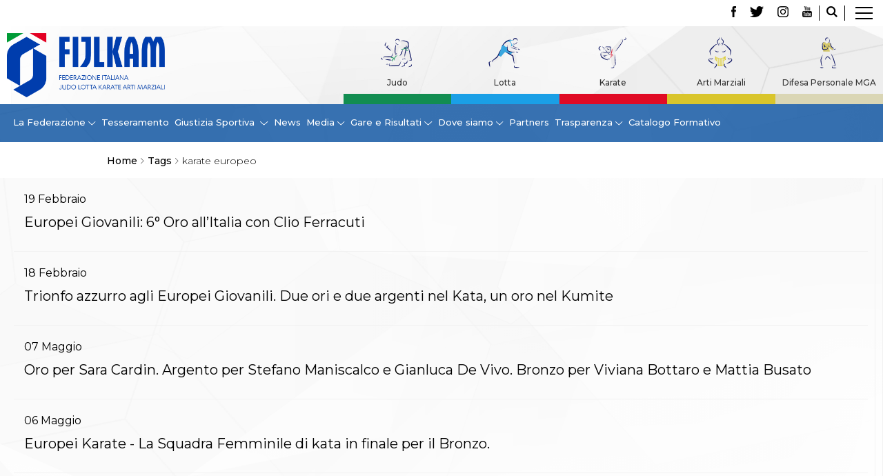

--- FILE ---
content_type: text/html; charset=utf-8
request_url: https://www.fijlkam.it/tags/karate-europeo.html
body_size: 7149
content:


<!DOCTYPE html>
<html>

<head>
            <script type="text/javascript" src="/templates/ifrit/js/app.js"></script>
    
    <base href="https://www.fijlkam.it/tags/karate-europeo.html" />
	<meta http-equiv="content-type" content="text/html; charset=utf-8" />
	<meta name="keywords" content=" " />
	<meta name="og:title" content="Tags" />
	<meta name="og:description" content="Il sito ufficiale della FIJLKAM - Federazione Italiana Judo Lotta Karate Arti Marziali" />
	<meta name="description" content=" " />
	<title>karate europeo </title>
	<link href="/tags/karate-europeo.feed?type=rss" rel="alternate" type="application/rss+xml" title="RSS 2.0" />
	<link href="/tags/karate-europeo.feed?type=atom" rel="alternate" type="application/atom+xml" title="Atom 1.0" />
	<link href="/templates/ifrit/favicon.ico" rel="shortcut icon" type="image/vnd.microsoft.icon" />
	<script type="application/json" class="joomla-script-options new">{"csrf.token":"25d450d9f396f42ed334ac482b8c111f","system.paths":{"root":"","base":""}}</script>

    

    <meta name="viewport" content="width=device-width, initial-scale=1.0" />
    <link rel="shortcut icon" type="image/x-icon" href="/templates/ifrit/favicon.ico" />
    <!-- iPhone standard bookmark icon (57x57px) home screen -->
    <link rel="apple-touch-icon" href="/templates/ifrit/icon.png" />
    <!-- iPhone Retina display icon (114x114px) home screen -->
    <link rel="apple-touch-icon" href="/templates/ifrit/icon@2x.png" sizes="114x114" />
    <!-- Google Fonts -->
            <link href='https://fonts.googleapis.com/css2?family=Montserrat:ital,wght@0,100;0,200;0,300;0,400;0,500;0,600;0,700;0,800;0,900;1,100;1,200;1,300;1,400;1,500;1,600;1,700;1,800;1,900&family=Open+Sans:ital,wght@0,300;0,400;0,500;0,600;0,700;0,800;1,300;1,400;1,500;1,600;1,700;1,800&display=swap' rel='stylesheet' type='text/css'>
        <!-- template css -->
    <link rel="stylesheet" href="/templates/ifrit/stylesheets/app.css" type="text/css" />

    <!-- template js -->
    <!--[if lte IE 9]>
            <script type="text/javascript" src="/templates/ifrit/js/vendor/html5shiv.js"></script>
            <script type="text/javascript" src="/templates/ifrit/js/vendor/nwmatcher.js"></script>    
            <script type="text/javascript" src="/templates/ifrit/js/vendor/selectivizr.js"></script>
        <![endif]-->

            <script type="text/javascript" src="/templates/ifrit/js/vendor/jquery-ui.js"></script>
    
            <script type="text/javascript" src="/templates/ifrit/svi/svi.js"></script>
    
            <script type="text/javascript" src="/templates/ifrit/svi/impianti.js"></script>
    
            <!-- Google Maps API -->
        <!-- CHIAVE FIJLKAM <script src="https://maps.googleapis.com/maps/api/js?key=AIzaSyA-hCo603nE_mFGffbFr1_LClhA7JRm1uc&callback=initMap&libraries=places&language=it"></script>      -->
        <!-- CHIAVE TEMPORANEA -->
        <script src="https://maps.googleapis.com/maps/api/js?key=AIzaSyBg8aH1gVuDJqzC02Tn2naXug9r_GHEiZk&callback=initMap&libraries=places&language=it"></script>
    
            <!-- Google API -->
        <script src="https://apis.google.com/js/api.js"></script>
    
            <!-- Vimeo Player -->
        <script src="https://player.vimeo.com/api/player.js"></script>
    
            <script type="text/javascript" src="//s7.addthis.com/js/300/addthis_widget.js#pubid=ra-5a968474e18c32e5"></script>
    
    <script src="/media/plg_captcha_recaptcha/js/recaptcha.min.js?aad8fdf45ca20f34090c52c9b98c043a" type="text/javascript"></script>
    <script src="https://www.google.com/recaptcha/api.js?onload=JoomlaInitReCaptcha2&render=explicit&hl=it-IT" type="text/javascript"></script>
<!-- Matomo -->
<script>
  var _paq = window._paq = window._paq || [];
  /* tracker methods like "setCustomDimension" should be called before "trackPageView" */
  _paq.push(['trackPageView']);
  _paq.push(['enableLinkTracking']);
  (function() {
    var u="//matomoweb.coninet.it/";
    _paq.push(['setTrackerUrl', u+'matomo.php']);
    _paq.push(['setSiteId', '6']);
    var d=document, g=d.createElement('script'), s=d.getElementsByTagName('script')[0];
    g.async=true; g.src=u+'matomo.js'; s.parentNode.insertBefore(g,s);
  })();
</script>
<!-- End Matomo Code -->
</head>


<body class=" it-it  tags karate-europeo- 
         no-preload">
    <div id="d8kJk6MgiuYDctriSPpmza0gnQGzd2bwukfFk9WRknaM"></div><script src="https://mktdplp102cdn.azureedge.net/public/latest/js/ws-tracking.js?v=1.84.2007"></script><div class="d365-mkt-config" style="display:none" data-website-id="8kJk6MgiuYDctriSPpmza0gnQGzd2bwukfFk9WRknaM" data-hostname="692a0d3abccb490d8335ea72b451d0a2.svc.dynamics.com"></div>

    
    <!-- Site Wrapper -->
    <div id="site-wrapper">


        

        

        

                    <!-- Toolbar -->
                        <div id="toolbar-wrapper" >
                <section id="toolbar" data-bbq-width="fullWrapped">
                                                                                <div class="module-lp_nav">
            
                                            

<div class="custom-lp_nav"  >
			<div class="moduletable-lp_container">
						

<div class="custom-lp_container"  >
	        <div class="module-lp_container">
            
                                            

<div class="custom-lp_container"  >
	<p>		<div class="moduletable-cerca">
						<div data-com="immagine" data-com-lazyloading="0" data-com-background="0" data-com-animations-enable="0" data-com-animations-top-percent="0" data-com-animations-repeate="0">
        <div class="testo">
        <div class="testo_interno">
                                            </div>
    </div>
            <a href="/cerca.html"  title="cerca">
                <div class="foto_container">
            <picture>
                <source media="(min-width: 1200px)" srcset="/images/ico-lente.png">
                <source media="(min-width: 640px)" srcset="/images/ico-lente.png">
                <source media="(min-width: 0px)" srcset="/images/ico-lente.png">
                <img src="/images/ico-lente.png" alt="cerca">
            </picture>
        </div>
                </a>
        </div>		</div>
			<div class="moduletable-social">
						
<div data-com="social">
    <a class="facebook" target="_blank" href="https://www.facebook.com/fijlkam" title="facebook"><img src="/images/logo_fb.png" alt="facebook" /></a><a class="twitter" target="_blank" href="https://twitter.com/FijlkamOfficial" title="twitter"><img src="/images/logo_tw.png" alt="twitter" /></a><a class="instagram" target="_blank" href="https://www.instagram.com/fijlkam_official/" title="instagram"><img src="/images/logo_ig.png" alt="instagram" /></a><a class="youtube" target="_blank" href="https://www.youtube.com/user/FIJLKAMchannel" title="youtube"><img src="/images/logo_yt.png" alt="youtube" /></a></div>		</div>
	</p></div>
            
                        
		</div>
	</div>
		</div>
	</div>
            
                        
		</div>
	
                                                            <div class="module-panino">
            
                                            
<div id="menu-312" class="hamburger" data-com="hamburger" data-hamburger="desktop" data-hamburger-type="icon-x">
     
    
            <span class="line1"></span>
        <span class="line2"></span>
        <span class="line3"></span>
        
</div>            
                        
		</div>
	
                                                            </section>
            </div>
        

                    <!-- NO: -->
                            <!-- Header -->
                                <div id="header-wrapper">
                    <header id="header" data-bbq-width="fullWrapped">
                                                                                            <div class="module-logo newposition">
            
                                            <div data-com="immagine" data-com-lazyloading="1" data-com-background="0" data-com-animations-enable="0" data-com-animations-top-percent="10" data-com-animations-repeate="0">
        <div class="testo">
        <div class="testo_interno">
                                            </div>
    </div>
            <a href="/"  title="Fijlkam">
                <div class="foto_container">
            <picture>
                <source media="(min-width: 1200px)" srcset="/images/logo2024_compatto.png">
                <source media="(min-width: 640px)" srcset="/images/logo2024_compatto.png">
                <source media="(min-width: 0px)" srcset="/images/logo2024_compatto.png">
                <img src="/images/logo2024_compatto.png" alt="Fijlkam">
            </picture>
        </div>
                </a>
        </div>            
                        
		</div>
	
                                                                    <div class="module-pulsanti-header">
            
                                            

<div class="custom-pulsanti-header"  >
	<p></p></div>
            
                        
		</div>
	
                                                                    <div class="module-menu_discipline_alias">
            
                                            <ul class="nav menu mod-list">
<li class="item-947"><a href="/judo.html" >Judo</a></li><li class="item-948"><a href="/lotta-discipline.html" >Lotta</a></li><li class="item-949"><a href="/karate.html" >Karate</a></li><li class="item-950"><a href="/arti-marziali.html" >Arti Marziali</a></li><li class="item-951"><a href="/mga.html" >Difesa Personale MGA</a></li></ul>
            
                        
		</div>
	
                                                                        </header>
                </div>
            
                            <!-- Nav -->
                                <div id="nav-wrapper">
                    <nav id="nav" data-bbq-width="fullWrapped">
                                                                                            <div class="module-menu_main_alias">
            
                                            
<div data-com="mixedmenu" data-mixedmenu-smartphone="curtain" data-mixedmenu-leaveopen="1" data-mixedmenu-tablet="dropDownClickFlat" data-mixedmenu-desktop="dropDownClickFlat" data-mixedmenu-id="menu-310" >

    <ul class="mixedmenu" data-mixedmenu="root"
            >
    <li class="item-939 divider deeper parent"><span class="separator">
	La Federazione</span>
<ul class="nav-child unstyled small"><li class="item-960"><a href="/la-federazione/la-fijlkam.html" >La FIJLKAM</a></li><li class="item-961"><a href="/la-federazione/organigramma.html" >Organigramma</a></li><li class="item-962"><a href="/la-federazione/storia.html" >Storia	</a></li><li class="item-1283"><a href="/la-federazione/storia/medagliere.html" >Medagliere</a></li><li class="item-971"><a href="/la-federazione/campioni-di-tutti-i-tempi.html" >Campioni di tutti i tempi</a></li><li class="item-972"><a href="/la-federazione/centro-olimpico.html" >Centro Olimpico</a></li><li class="item-968"><a href="/la-federazione/news-federazione.html" >News</a></li><li class="item-963"><a href="/la-federazione/carte-federali.html" >Carte Federali	</a></li><li class="item-964"><a href="/la-federazione/comunicazioni-federali.html" >Comunicazioni Federali	</a></li><li class="item-969"><a href="/la-federazione/convenzioni.html" >Convenzioni</a></li><li class="item-1060"><a href="/la-federazione/tecnici.html" >Tecnici</a></li><li class="item-1079"><a href="/la-federazione/ufficiali-di-gara.html" >Ufficiali di Gara</a></li><li class="item-970"><a href="/la-federazione/contatti.html" >Contatti</a></li><li class="item-1327"><a href="/la-federazione/safeguarding-policy.html" >Safeguarding Policy</a></li><li class="item-965"><a href="/la-federazione/antidoping-e-tutela-sanitaria.html" >Antidoping e tutela sanitaria</a></li></ul></li><li class="item-944"><a href="/tesseramento.html" >Tesseramento</a></li><li class="item-940 divider deeper parent"><span class="separator">
	Giustizia Sportiva </span>
<ul class="nav-child unstyled small"><li class="item-1243"><a href="/giustizia-sportiva/protocollo-udienze-in-videoconferenza.html" >Protocollo udienze in videoconferenza</a></li><li class="item-1244"><a href="/giustizia-sportiva/documenti-e-modulistica.html" >Documenti e Modulistica</a></li><li class="item-974"><a href="/giustizia-sportiva/provvedimenti-in-corso.html" >Provvedimenti in corso</a></li><li class="item-975"><a href="/giustizia-sportiva/sentenze-giudice-sportivo.html" >Sentenze Giudice Sportivo</a></li><li class="item-976"><a href="/giustizia-sportiva/sentenze-tribunale-federale.html" >Sentenze Tribunale Federale</a></li><li class="item-977"><a href="/giustizia-sportiva/sentenze-corte-sportiva-e-federale-di-appello.html" >Sentenze Corte Sportiva e Federale di Appello</a></li><li class="item-978"><a href="/giustizia-sportiva/sentenze-di-1-grado.html" >Sentenze di 1° Grado</a></li><li class="item-979"><a href="/giustizia-sportiva/sentenze-caf.html" >Sentenze CAF</a></li><li class="item-980"><a href="/giustizia-sportiva/sentenze-tribunale-nazionale-arbitrato-per-lo-sport.html" >Sentenze Tribunale Nazionale Arbitrato per lo Sport</a></li><li class="item-981"><a href="/giustizia-sportiva/dispositivi-tribunale-federale.html" >Dispositivi Tribunale Federale</a></li><li class="item-982"><a href="/giustizia-sportiva/dispositivi-corte-sportiva-e-federale-di-appello.html" >Dispositivi Corte Sportiva e Federale di Appello</a></li><li class="item-983"><a href="/giustizia-sportiva/spese-per-l’accesso-alla-giustizia.html" >Spese per l’accesso alla Giustizia</a></li><li class="item-973"><a href="/giustizia-sportiva/contatti-giustizia-sportiva.html" >Contatti</a></li></ul></li><li class="item-946"><a href="/news.html" >News</a></li><li class="item-941 divider deeper parent"><span class="separator">
	Media</span>
<ul class="nav-child unstyled small"><li class="item-984"><a href="/media-fijlkam/rassegna-stampa.html" >Rassegna Stampa</a></li><li class="item-985"><a href="/pubblicazioni.html" >Pubblicazioni FIJLKAM</a></li><li class="item-1286"><a href="/media-fijlkam/libreria.html" >Libreria FIJLKAM</a></li><li class="item-986"><a href="/media-fijlkam/athlon-net.html" >Athlon.net</a></li><li class="item-987"><a href="/media-fijlkam/rivista-athlon.html" >Rivista ATHLON</a></li><li class="item-988"><a href="/media-fijlkam/galleria-fotografica.html" >Galleria Fotografica</a></li><li class="item-989"><a href="/media-fijlkam/video.html" >Video</a></li></ul></li><li class="item-1364 divider deeper parent"><span class="separator">
	Gare e Risultati</span>
<ul class="nav-child unstyled small"><li class="item-945"><a href="/gare-e-risultati.html" >Gare e Risultati</a></li><li class="item-1365"><a href="/gare-e-risultati/archivio-eventi.html" >Archivio eventi</a></li></ul></li><li class="item-942 divider deeper parent"><span class="separator">
	Dove siamo</span>
<ul class="nav-child unstyled small"><li class="item-990"><a href="/dove-siamo/la-federazione-dove-siamo.html" >La Federazione</a></li><li class="item-1062"><a href="/dove-siamo/comitati-regionali.html" >Comitati Regionali</a></li><li class="item-1061"><a href="/cerca-una-palestra.html" >Società</a></li></ul></li><li class="item-943"><a href="/partners.html" >Partners</a></li><li class="item-1095 divider deeper parent"><span class="separator">
	Trasparenza</span>
<ul class="nav-child unstyled small"><li class="item-1126"><a href="/fijlkam-trasparente-principale/fijlkam-trasparente.html" >FIJLKAM trasparente</a></li><li class="item-1097"><a href="/fijlkam-trasparente-principale/avvisi.html" >Avvisi</a></li><li class="item-1096"><a href="/fijlkam-trasparente-principale/amministrazione.html" >Amministrazione</a></li><li class="item-1344"><a href="/fijlkam-trasparente-principale/whistleblowing.html" >Whistleblowing</a></li></ul></li><li class="item-1296"><a href="/catalogo-formativo.html" >Catalogo Formativo</a></li>    </ul>

    </div>
            
                        
		</div>
	
                                                                    <div class="module-panino_hide">
            
                                            
<div id="menu-310" class="hamburger" data-com="hamburger" data-hamburger="smartphone" data-hamburger-type="icon">
     
    
        
</div>            
                        
		</div>
	
                                                                        </nav>
                </div>
                    
        <div id="site-content">

            


                            <!-- Sponsor-top -->
                                <div id="sponsor-top-wrapper">
                    <section id="sponsor-top" data-bbq-width="wrapped">
                                                                                            <div class="module-breadcrumb">
            
                                            <div aria-label="Breadcrumb" role="navigation">
	<ul itemscope itemtype="https://schema.org/BreadcrumbList" class="breadcrumb-breadcrumb">
					<li class="active">
				<span class="divider icon-location"></span>
			</li>
		
						<li itemprop="itemListElement" itemscope itemtype="https://schema.org/ListItem">
											<a itemprop="item" href="/" class="pathway"><span itemprop="name">Home</span></a>
					
											<span class="divider">
							<img src="/media/system/images/arrow.png" alt="" />						</span>
										<meta itemprop="position" content="1">
				</li>
							<li itemprop="itemListElement" itemscope itemtype="https://schema.org/ListItem">
											<a itemprop="item" href="/tags.html" class="pathway"><span itemprop="name">Tags</span></a>
					
											<span class="divider">
							<img src="/media/system/images/arrow.png" alt="" />						</span>
										<meta itemprop="position" content="2">
				</li>
							<li itemprop="itemListElement" itemscope itemtype="https://schema.org/ListItem" class="active">
					<span itemprop="name">
						karate europeo 					</span>
					<meta itemprop="position" content="3">
				</li>
				</ul>
</div>
            
                        
		</div>
	
                                                                        </section>
                </div>
            


                            <!-- Top-a -->
                                <div id="top-a-wrapper">
                    <section id="top-a" data-bbq-width="wrapped">
                                                                                            <div class="module-main_menu">
            
                                            
<div data-com="mixedmenu" data-mixedmenu-smartphone="lightboxAccordion" data-mixedmenu-leaveopen="1" data-mixedmenu-tablet="lightboxD" data-mixedmenu-desktop="lightboxD" data-mixedmenu-id="menu-312" >

    <ul class="mixedmenu" data-mixedmenu="root"
            >
    <li class="item-101"><a href="/" ><img src="/images/casetta-home.png" alt="Home" /></a></li><li class="item-161 divider deeper parent"><span class="separator">
	La Federazione</span>
<ul class="nav-child unstyled small"><li class="item-169"><a href="/la-federazione/la-fijlkam.html" >La FIJLKAM</a></li><li class="item-170"><a href="/la-federazione/organigramma.html" >Organigramma</a></li><li class="item-171 parent"><a href="/la-federazione/storia.html" >Storia</a></li><li class="item-173"><a href="/la-federazione/campioni-di-tutti-i-tempi.html" >Campioni di tutti i tempi</a></li><li class="item-476"><a class=" federazione" href="/la-federazione/news-federazione.html" >News</a></li><li class="item-175"><a href="/la-federazione/carte-federali.html" >Carte Federali</a></li><li class="item-176 parent"><a href="/la-federazione/comunicazioni-federali.html" >Comunicazioni Federali</a></li><li class="item-179"><a href="/la-federazione/convenzioni.html" >Convenzioni</a></li><li class="item-166"><a href="/la-federazione/centro-olimpico.html" >Centro Olimpico</a></li><li class="item-1051"><a href="/la-federazione/tecnici.html" >Tecnici</a></li><li class="item-181"><a href="/la-federazione/contatti.html" >Contatti</a></li><li class="item-1326"><a href="/la-federazione/safeguarding-policy.html" >Safeguarding Policy</a></li><li class="item-1074"><a href="/la-federazione/ufficiali-di-gara.html" >Ufficiali di Gara</a></li><li class="item-180"><a href="/la-federazione/antidoping-e-tutela-sanitaria.html" >Antidoping e tutela sanitaria</a></li></ul></li><li class="item-162 deeper parent"><a href="/tesseramento.html" >Tesseramento</a><ul class="nav-child unstyled small"><li class="item-187"><a href="/tesseramento/contatti.html" >Contatti</a></li><li class="item-184 parent"><a href="/tesseramento/norme-e-modulistica-affiliazioni-e-tesseramenti.html" >Norme e modulistica Affiliazioni e Tesseramenti</a></li><li class="item-185"><a href="/tesseramento/polizza-assicurativa.html" >Polizza Assicurativa</a></li><li class="item-186"><a href="/tesseramento/classifica-societa-sportive-con-piu-di-100-atleti-tesserati.html" >Classifica Società Sportive con più di 100 atleti tesserati</a></li><li class="item-174"><a href="/tesseramento/azzurri.html" >Azzurri</a></li></ul></li><li class="item-167 divider deeper parent"><span class="separator">
	Giustizia Sportiva</span>
<ul class="nav-child unstyled small"><li class="item-1241"><a href="/giustizia-sportiva/protocollo-udienze-in-videoconferenza.html" >Protocollo udienze in videoconferenza</a></li><li class="item-1242"><a href="/giustizia-sportiva/documenti-e-modulistica.html" >Documenti e Modulistica</a></li><li class="item-237"><a href="/giustizia-sportiva/contatti-giustizia-sportiva.html" >Contatti</a></li><li class="item-238 parent"><a href="/giustizia-sportiva/provvedimenti-in-corso.html" >Provvedimenti in corso</a></li><li class="item-239 parent"><a href="/giustizia-sportiva/sentenze-giudice-sportivo.html" >Sentenze Giudice Sportivo</a></li><li class="item-240 parent"><a href="/giustizia-sportiva/sentenze-tribunale-federale.html" >Sentenze Tribunale Federale</a></li><li class="item-241 parent"><a href="/giustizia-sportiva/sentenze-corte-sportiva-e-federale-di-appello.html" >Sentenze Corte Sportiva e Federale di Appello</a></li><li class="item-242 parent"><a href="/giustizia-sportiva/sentenze-di-1-grado.html" >Sentenze di 1° Grado</a></li><li class="item-243 parent"><a href="/giustizia-sportiva/sentenze-caf.html" >Sentenze CAF</a></li><li class="item-244"><a href="/giustizia-sportiva/sentenze-tribunale-nazionale-arbitrato-per-lo-sport.html" >Sentenze Tribunale Nazionale Arbitrato per lo Sport</a></li><li class="item-920"><a href="/giustizia-sportiva/dispositivi-tribunale-federale.html" >Dispositivi Tribunale Federale</a></li><li class="item-921"><a href="/giustizia-sportiva/dispositivi-corte-sportiva-e-federale-di-appello.html" >Dispositivi Corte Sportiva e Federale di Appello</a></li><li class="item-922"><a href="/giustizia-sportiva/spese-per-l’accesso-alla-giustizia.html" >Spese per l’accesso alla Giustizia</a></li></ul></li><li class="item-168 deeper parent"><a href="/gare-e-risultati.html" >Gare e Risultati</a><ul class="nav-child unstyled small"><li class="item-1349"><a href="/gare-e-risultati/archivio-eventi.html" >Archivio eventi</a></li></ul></li><li class="item-189 divider deeper parent"><span class="separator">
	Dove siamo</span>
<ul class="nav-child unstyled small"><li class="item-1049 parent"><a href="/dove-siamo/comitati-regionali.html" >Comitati Regionali</a></li><li class="item-1050"><a href="/cerca-una-palestra.html" >Società</a></li><li class="item-1075"><a href="/dove-siamo/la-federazione-dove-siamo.html" >La Federazione</a></li><li class="item-1276 parent"><a href="/dove-siamo/cerca-società-sportive.html" >Cerca Società Sportive</a></li></ul></li><li class="item-165 divider deeper parent"><span class="separator">
	Media</span>
<ul class="nav-child unstyled small"><li class="item-220 parent"><a href="/media-fijlkam/rassegna-stampa.html" >Rassegna stampa</a></li><li class="item-222"><a href="/pubblicazioni.html" target="_blank" >Pubblicazioni FIJLKAM</a></li><li class="item-1285"><a class="Pubblicazioni" href="/media-fijlkam/libreria.html" >Libreria FIJLKAM</a></li><li class="item-223 parent"><a href="/media-fijlkam/athlon-net.html" >Athlon.net</a></li><li class="item-224 parent"><a href="/media-fijlkam/rivista-athlon.html" >Rivista ATHLON</a></li><li class="item-225"><a href="/media-fijlkam/galleria-fotografica.html" >Galleria Fotografica</a></li><li class="item-226 parent"><a href="/media-fijlkam/video.html" >Video</a></li></ul></li><li class="item-182"><a href="/partners.html" >Partners</a></li><li class="item-757 divider deeper parent"><span class="separator">
	Trasparenza</span>
<ul class="nav-child unstyled small"><li class="item-1098 parent"><a href="/fijlkam-trasparente-principale/fijlkam-trasparente.html" >FIJLKAM trasparente</a></li><li class="item-353"><a href="/fijlkam-trasparente-principale/amministrazione.html" >Amministrazione</a></li><li class="item-790"><a href="/fijlkam-trasparente-principale/avvisi.html" >Avvisi</a></li><li class="item-905"><a href="/fijlkam-trasparente-principale/gare-d’appalto.html" >Gare d’Appalto</a></li><li class="item-1343"><a href="/fijlkam-trasparente-principale/whistleblowing.html" >Whistleblowing</a></li></ul></li><li class="item-245 deeper parent"><a class=" judo" href="/judo.html" >Judo</a><ul class="nav-child unstyled small"><li class="item-450 divider parent"><span class="separator">
	La disciplina</span>
</li><li class="item-266"><a href="/judo/news-judo.html" >News</a></li><li class="item-261 divider parent"><span class="separator">
	Attività Didattica</span>
</li><li class="item-255 divider parent"><span class="separator">
	Gare e Risultati</span>
</li><li class="item-267 divider parent"><span class="separator">
	Albi Federali</span>
</li><li class="item-1303"><a href="/judo/arbitri.html" >Arbitri</a></li></ul></li><li class="item-270 deeper parent"><a class=" lotta" href="/lotta-discipline.html" >Lotta</a><ul class="nav-child unstyled small"><li class="item-451 divider parent"><span class="separator">
	La disciplina</span>
</li><li class="item-279"><a href="/lotta-discipline/news-lotta.html" >News</a></li><li class="item-277 divider parent"><span class="separator">
	Gare e Risultati</span>
</li><li class="item-278 divider parent"><span class="separator">
	Attività Didattica</span>
</li><li class="item-280 divider parent"><span class="separator">
	Albi Federali</span>
</li></ul></li><li class="item-247 deeper parent"><a class=" karate" href="/karate.html" >Karate</a><ul class="nav-child unstyled small"><li class="item-452 divider parent"><span class="separator">
	La disciplina</span>
</li><li class="item-300"><a href="/karate/news-karate.html" >News </a></li><li class="item-298 divider parent"><span class="separator">
	Gare e Risultati</span>
</li><li class="item-299 divider parent"><span class="separator">
	Attività Didattica</span>
</li><li class="item-301 divider parent"><span class="separator">
	Albi Federali</span>
</li></ul></li><li class="item-248 deeper parent"><a class=" arti" href="/arti-marziali.html" >Arti marziali</a><ul class="nav-child unstyled small"><li class="item-319 divider parent"><span class="separator">
	Aikido</span>
</li><li class="item-320 divider parent"><span class="separator">
	Ju Jitsu</span>
</li><li class="item-321 divider parent"><span class="separator">
	Sumo</span>
</li><li class="item-323 divider parent"><span class="separator">
	Capoeira</span>
</li><li class="item-417 divider parent"><span class="separator">
	Grappling</span>
</li><li class="item-1304 divider parent"><span class="separator">
	BJJ</span>
</li><li class="item-324 divider parent"><span class="separator">
	Pancrazio/Pankration</span>
</li><li class="item-325 divider parent"><span class="separator">
	S'istrumpa</span>
</li><li class="item-493"><a href="/arti-marziali/news-arti-marziali.html" >News</a></li><li class="item-1072"><a href="/arti-marziali/aikido-calendario-attivita-arti-marziali.html" >Calendario Attività</a></li></ul></li><li class="item-475 deeper parent"><a class=" mga" href="/mga.html" >Difesa Personale MGA</a><ul class="nav-child unstyled small"><li class="item-322 divider parent"><span class="separator">
	La disciplina</span>
</li><li class="item-338"><a href="/mga/news-mga.html" >News</a></li></ul></li><li class="item-356"><a href="/merchandising.html" >Merchandising</a></li><li class="item-346"><a href="/mappa-del-sito.html" >Mappa del sito</a></li><li class="item-347"><a href="/cerca.html" >Cerca</a></li><li class="item-348"><a href="/contatti.html" >Contatti</a></li><li class="item-164"><a href="/news.html" >News</a></li><li class="item-465"><a href="/cookies-accept.html" >Cookies Accept</a></li><li class="item-1058"><a href="/newsletter.html" >Newsletter</a></li><li class="item-1295 deeper parent"><a href="/catalogo-formativo.html" >Catalogo formativo</a><ul class="nav-child unstyled small"><li class="item-1307"><a href="/catalogo-formativo/webinar.html" >Webinar</a></li><li class="item-1306"><a href="/catalogo-formativo/corsi-monotematici.html" >Corsi Monotematici</a></li><li class="item-1308"><a href="/catalogo-formativo/corsi-di-specializzazione.html" >Corsi di Specializzazione</a></li><li class="item-1309"><a href="/catalogo-formativo/corsi-fijlkam-fisdir.html" >Corsi FIJLKAM-FISDIR</a></li><li class="item-1310"><a href="/catalogo-formativo/corsi-preparatore-fisico.html" >Corsi Preparatore Fisico</a></li><li class="item-1374"><a href="/catalogo-formativo/edutraining-class-didattica-infantile.html" >Edutraining class - Didattica infantile</a></li><li class="item-1373"><a href="/catalogo-formativo/corso-dirigenti-sportivi.html" >Corso dirigenti sportivi</a></li><li class="item-1377"><a href="/catalogo-formativo/corso-direttore-di-gara.html" >Corso Direttore di Gara</a></li></ul></li>    </ul>

                        <div class="modules-container">
                <div class="menu-modules">
                            <div class="module-lp_container">
            
                                            

<div class="custom-lp_container"  >
	<p>		<div class="moduletable-cerca">
						<div data-com="immagine" data-com-lazyloading="0" data-com-background="0" data-com-animations-enable="0" data-com-animations-top-percent="0" data-com-animations-repeate="0">
        <div class="testo">
        <div class="testo_interno">
                                            </div>
    </div>
            <a href="/cerca.html"  title="cerca">
                <div class="foto_container">
            <picture>
                <source media="(min-width: 1200px)" srcset="/images/ico-lente.png">
                <source media="(min-width: 640px)" srcset="/images/ico-lente.png">
                <source media="(min-width: 0px)" srcset="/images/ico-lente.png">
                <img src="/images/ico-lente.png" alt="cerca">
            </picture>
        </div>
                </a>
        </div>		</div>
			<div class="moduletable-social">
						
<div data-com="social">
    <a class="facebook" target="_blank" href="https://www.facebook.com/fijlkam" title="facebook"><img src="/images/logo_fb.png" alt="facebook" /></a><a class="twitter" target="_blank" href="https://twitter.com/FijlkamOfficial" title="twitter"><img src="/images/logo_tw.png" alt="twitter" /></a><a class="instagram" target="_blank" href="https://www.instagram.com/fijlkam_official/" title="instagram"><img src="/images/logo_ig.png" alt="instagram" /></a><a class="youtube" target="_blank" href="https://www.youtube.com/user/FIJLKAMchannel" title="youtube"><img src="/images/logo_yt.png" alt="youtube" /></a></div>		</div>
	</p></div>
            
                        
		</div>
	                </div>
            </div>
            </div>
            
                        
		</div>
	
                                                                        </section>
                </div>
            

            

            

            

            

            

            

            


            

            

            

            

            

            


            

            


            

            

            

            


            


            <div id="message-wrapper">
                <!-- Message -->
                <section id="message" data-bbq-width="wrapped">
                    <div id="system-message-container">
	</div>

                </section>
            </div>



            <!-- ...MAIN... -->
                            <!-- Component only -->
                <div id="content-wrapper">
                    <div id="content" data-bbq-width="wrapped">
                        <!-- Main -->
                        <main>
                            <!-- Component -->
                                                            <section id="component">
                                    <div class="blog" itemprop="" itemscope="" itemtype="https://schema.org/Blog">
                    <div class="category-desc">
                                <div class="clr"></div>
    </div>
                            <form action="https://www.fijlkam.it/tags/karate-europeo.html" method="post" name="adminForm" id="adminForm" class="form-inline">
    
    

    <div class="blog" itemprop="" itemscope="" itemtype="https://schema.org/Blog">
                <div class="notizia" itemprop="blogPost" itemscope="" itemtype="https://schema.org/BlogPosting">
                                    <div class="no-image"></div>
                        <div class="article-info">
                <div class="data">
                    <time class="day" >19</time>
                    <time class="month" >Febbraio</time>
                </div>
                <div class="page-header" >
                    <h2 itemprop="name">
                        <a href="/karate/news-karate/5637-clio-ferracuti-porta-il-6°-oro-all’italia-agli-europei-giovanili-di-sofia.html">
                            Europei Giovanili: 6° Oro all’Italia con Clio Ferracuti                        </a>
                    </h2>
                </div>
            </div>
        </div>
                <div class="notizia" itemprop="blogPost" itemscope="" itemtype="https://schema.org/BlogPosting">
                                    <div class="no-image"></div>
                        <div class="article-info">
                <div class="data">
                    <time class="day" >18</time>
                    <time class="month" >Febbraio</time>
                </div>
                <div class="page-header" >
                    <h2 itemprop="name">
                        <a href="/karate/news-karate/5635-2-ori-e-2-argenti-nel-kata-e-1-oro-nel-kumite-nella-2a-giornata-agli-europei-giovanili.html">
                            Trionfo azzurro agli Europei Giovanili. Due ori e due argenti nel Kata, un oro nel Kumite                         </a>
                    </h2>
                </div>
            </div>
        </div>
                <div class="notizia" itemprop="blogPost" itemscope="" itemtype="https://schema.org/BlogPosting">
                                    <div class="no-image"></div>
                        <div class="article-info">
                <div class="data">
                    <time class="day" >07</time>
                    <time class="month" >Maggio</time>
                </div>
                <div class="page-header" >
                    <h2 itemprop="name">
                        <a href="/karate/news-karate/5190-oro-per-sara-cardin-argento-per-stefano-maniscalco-e-gianluca-de-vivo-bronzo-per-viviana-bottaro-e-mattia-busato.html">
                            Oro per Sara Cardin. Argento per Stefano Maniscalco e Gianluca De Vivo. Bronzo per Viviana Bottaro e Mattia Busato                        </a>
                    </h2>
                </div>
            </div>
        </div>
                <div class="notizia" itemprop="blogPost" itemscope="" itemtype="https://schema.org/BlogPosting">
                                    <div class="no-image"></div>
                        <div class="article-info">
                <div class="data">
                    <time class="day" >06</time>
                    <time class="month" >Maggio</time>
                </div>
                <div class="page-header" >
                    <h2 itemprop="name">
                        <a href="/karate/news-karate/5186-europei-karate-la-squadra-femminile-di-kata-in-finale-per-il-bronzo.html">
                            Europei Karate - La Squadra Femminile di kata in finale per il Bronzo.                        </a>
                    </h2>
                </div>
            </div>
        </div>
                    </div>

    </form>
    </div>

                                </section>
                                                    </main>
                    </div>
                </div>
            





            

            

            

            


            

            

            

            



            

            

            

            


            

            

            

            


            

            

            

            

            
        </div>


                    <!-- Footer -->
                        <div id="footer-wrapper">
                <footer id="footer" data-bbq-width="wrapped">
                                                                                <div class="module-footer_menu_spec">
            
                                            <ul class="nav menu mod-list">
<li class="item-1012"><a href="/media-fijlkam/rassegna-stampa.html" >Rassegna Stampa</a></li><li class="item-1015"><a href="/polo-museale.html" >Museo Sport Combattimento</a></li><li class="item-1016"><a href="http://fondazionematteopellicone.fijlkam.it/" target="_blank" rel="noopener noreferrer">Fondazione Matteo Pellicone</a></li><li class="item-1017"><a href="/tesseramento/polizza-assicurativa.html" >Polizza assicurativa</a></li><li class="item-1366"><a href="https://we.tl/t-1WYRYkoGi6" target="_blank" rel="noopener noreferrer">Scarica il logo</a></li></ul>
            
                        
		</div>
	
                                                            <div class="module-footer_menu">
            
                                            <ul class="nav menu mod-list">
<li class="item-1004"><a href="/mappa-del-sito.html" >Mappa del Sito</a></li><li class="item-1005"><a href="/cerca.html" >Cerca</a></li><li class="item-1006"><a href="/contatti.html" >Contatti</a></li><li class="item-1341"><a href="https://www.iubenda.com/privacy-policy/16614664" onclick="window.open(this.href, 'targetWindow', 'toolbar=no,location=no,status=no,menubar=no,scrollbars=yes,resizable=yes,'); return false;">Privacy Policy</a></li><li class="item-1342"><a href="https://www.iubenda.com/privacy-policy/16614664/cookie-policy" onclick="window.open(this.href, 'targetWindow', 'toolbar=no,location=no,status=no,menubar=no,scrollbars=yes,resizable=yes,'); return false;">Cookie Policy</a></li><li class="item-1011"><a href="/feed-rss-alias.html" >Feed rss</a></li><li class="item-1045"><a href="/area-riservata.html" >Area Riservata</a></li><li class="item-1059"><a href="/newsletter.html" >Newsletter</a></li></ul>
            
                        
		</div>
	
                                                            <div class="module-footer_info">
            
                                            

<div class="custom-footer_info"  >
	<p><img src="/images/logo_coni.png" alt="logo coni" /></p>
<p>FIJLKAM<br />Via dei Sandolini, 79 - 00122 Ostia Lido (Roma)<br /> <!--Tel +39 06.56434602-603<br />Fax +39 0656434801--></p></div>
            
                        
		</div>
	
                                                            </footer>
            </div>
        
    </div>


</body>

</html>

--- FILE ---
content_type: text/css
request_url: https://www.fijlkam.it/templates/ifrit/stylesheets/app.css
body_size: 71448
content:
@import url(https://fonts.googleapis.com/css2?family=Varela&family=Varela+Round&display=swap);html{font-family:sans-serif;-ms-text-size-adjust:100%;-webkit-text-size-adjust:100%}body{margin:0}article,aside,details,figcaption,figure,footer,header,hgroup,main,menu,nav,section,summary{display:block}audio,canvas,progress,video{display:inline-block;vertical-align:baseline}audio:not([controls]){display:none;height:0}[hidden],template{display:none}a{background-color:transparent}a:active,a:hover{outline:0}abbr[title]{border-bottom:1px dotted}b,strong{font-weight:700}dfn{font-style:italic}h1{font-size:2em;margin:.67em 0}mark{background:#ff0;color:#000}small{font-size:80%}sub,sup{font-size:75%;line-height:0;position:relative;vertical-align:baseline}sup{top:-.5em}sub{bottom:-.25em}img{border:0}svg:not(:root){overflow:hidden}figure{margin:1em 40px}hr{box-sizing:content-box;height:0}pre{overflow:auto}code,kbd,pre,samp{font-family:monospace,monospace;font-size:1em}button,input,optgroup,select,textarea{color:inherit;font:inherit;margin:0}button{overflow:visible}button,select{text-transform:none}button,html input[type=button],input[type=reset],input[type=submit]{-webkit-appearance:button;cursor:pointer}button[disabled],html input[disabled]{cursor:default}button::-moz-focus-inner,input::-moz-focus-inner{border:0;padding:0}input{line-height:normal}input[type=checkbox],input[type=radio]{box-sizing:border-box;padding:0}input[type=number]::-webkit-inner-spin-button,input[type=number]::-webkit-outer-spin-button{height:auto}input[type=search]{-webkit-appearance:textfield;box-sizing:content-box}input[type=search]::-webkit-search-cancel-button,input[type=search]::-webkit-search-decoration{-webkit-appearance:none}fieldset{border:1px solid silver;margin:0 2px;padding:.35em .625em .75em}legend{border:0;padding:0}textarea{overflow:auto}optgroup{font-weight:700}table{border-collapse:collapse;border-spacing:0}td,th{padding:0}[data-bbq-width=wrapped]{margin:0 auto;max-width:100%!important}@media only screen and (min-width:640px){[data-bbq-width=wrapped]{max-width:100%!important}}@media only screen and (min-width:1024px){[data-bbq-width=wrapped]{max-width:100%!important}}@media only screen and (min-width:1200px){[data-bbq-width=wrapped]{max-width:980px!important}}@media only screen and (min-width:1440px){[data-bbq-width=wrapped]{max-width:1140px!important}}@media only screen and (min-width:1920px){[data-bbq-width=wrapped]{max-width:1440px!important}}[data-bbq-width=fullWrapped]{max-width:100%!important}@media only screen and (min-width:1920px){[data-bbq-width=fullWrapped]{max-width:1920px!important}}[data-bbq-width=full]{max-width:100%!important}[data-bbq-position=fixed]{left:0;position:fixed;top:0;width:100%}div.menu-modules,footer#footer,header#header,nav#nav,section#bottom-a,section#bottom-a1,section#bottom-a2,section#bottom-a3,section#bottom-b,section#bottom-b1,section#bottom-b2,section#bottom-b3,section#bottom-c,section#bottom-c1,section#bottom-c2,section#bottom-c3,section#bottom-d,section#bottom-d1,section#bottom-d2,section#bottom-d3,section#bottom-e,section#bottom-e1,section#bottom-e2,section#bottom-e3,section#breadcrumb,section#message,section#privacy,section#sponsor-bottom,section#sponsor-mid,section#sponsor-top,section#toolbar,section#top-a,section#top-a1,section#top-a2,section#top-a3,section#top-b,section#top-b1,section#top-b2,section#top-b3,section#top-c,section#top-c1,section#top-c2,section#top-c3,section#top-d,section#top-d1,section#top-d2,section#top-d3,section#top-e,section#top-e1,section#top-e2,section#top-e3{margin-left:auto;margin-right:auto;max-width:100%;display:-webkit-box;display:flex;-webkit-box-orient:horizontal;-webkit-box-direction:normal;flex-flow:row wrap}div#content{margin-left:auto;margin-right:auto;max-width:100%;display:-webkit-box;display:flex;-webkit-box-orient:horizontal;-webkit-box-direction:normal;flex-flow:row wrap}@media only screen and (min-width:1024px){div#content{-webkit-box-align:stretch;align-items:stretch}}section#component,section#main-bottom-a,section#main-bottom-b,section#main-bottom-c,section#main-mid-a,section#main-mid-b,section#main-mid-c,section#main-top-a,section#main-top-b,section#main-top-c{max-width:none;max-width:none;display:-webkit-box;display:flex;-webkit-box-orient:horizontal;-webkit-box-direction:normal;flex-flow:row wrap}@media only screen and (min-width:0){section#component,section#main-bottom-a,section#main-bottom-b,section#main-bottom-c,section#main-mid-a,section#main-mid-b,section#main-mid-c,section#main-top-a,section#main-top-b,section#main-top-c{margin-left:-10px;margin-right:-10px}}@media only screen and (min-width:640px){section#component,section#main-bottom-a,section#main-bottom-b,section#main-bottom-c,section#main-mid-a,section#main-mid-b,section#main-mid-c,section#main-top-a,section#main-top-b,section#main-top-c{margin-left:-15px;margin-right:-15px}}aside#left,aside#right{max-width:none;max-width:none;display:-webkit-box;display:flex;-webkit-box-orient:horizontal;-webkit-box-direction:normal;flex-flow:row wrap;height:100%}@media only screen and (min-width:0){aside#left,aside#right{margin-left:-10px;margin-right:-10px}}@media only screen and (min-width:640px){aside#left,aside#right{margin-left:-15px;margin-right:-15px}}@media only screen and (min-width:1024px){aside#left,aside#right{max-width:none;max-width:none;display:-webkit-box;display:flex;-webkit-box-orient:vertical;-webkit-box-direction:normal;flex-direction:column}}@media only screen and (min-width:1024px) and (min-width:0){aside#left,aside#right{margin-left:-10px;margin-right:-10px}}@media only screen and (min-width:1024px) and (min-width:640px){aside#left,aside#right{margin-left:-15px;margin-right:-15px}}div#headernav{margin-left:auto;margin-right:auto;max-width:100%;display:-webkit-box;display:flex;-webkit-box-orient:vertical;-webkit-box-direction:normal;flex-direction:column}div#headernav div#header-wrapper,div#headernav div#nav-wrapper{-webkit-box-flex:1;flex:1 1 0px}@media only screen and (min-width:0){div#headernav div#header-wrapper,div#headernav div#nav-wrapper{padding-left:10px;padding-right:10px}}@media only screen and (min-width:640px){div#headernav div#header-wrapper,div#headernav div#nav-wrapper{padding-left:15px;padding-right:15px}}div#headernav div#header-wrapper header#headernav,div#headernav div#nav-wrapper nav#headernav{max-width:none;max-width:none;display:-webkit-box;display:flex;-webkit-box-orient:horizontal;-webkit-box-direction:normal;flex-flow:row wrap}@media only screen and (min-width:0){div#headernav div#header-wrapper header#headernav,div#headernav div#nav-wrapper nav#headernav{margin-left:-10px;margin-right:-10px}}@media only screen and (min-width:640px){div#headernav div#header-wrapper header#headernav,div#headernav div#nav-wrapper nav#headernav{margin-left:-15px;margin-right:-15px}}body.homepage main{-webkit-box-flex:1;flex:1 1 0px}@media only screen and (min-width:0){body.homepage main{padding-left:10px;padding-right:10px}}@media only screen and (min-width:640px){body.homepage main{padding-left:15px;padding-right:15px}}@media only screen and (min-width:1024px){body.homepage main{-webkit-box-flex:1;flex:1 1 66.66667%}}@media only screen and (min-width:1024px) and (min-width:0){body.homepage main{padding-left:10px;padding-right:10px}}@media only screen and (min-width:1024px) and (min-width:640px){body.homepage main{padding-left:15px;padding-right:15px}}main{-webkit-box-flex:1;flex:1 1 0px}@media only screen and (min-width:0){main{padding-left:10px;padding-right:10px}}@media only screen and (min-width:640px){main{padding-left:15px;padding-right:15px}}@media only screen and (min-width:1024px){main{-webkit-box-flex:1;flex:1 1 66.66667%}}@media only screen and (min-width:1024px) and (min-width:0){main{padding-left:10px;padding-right:10px}}@media only screen and (min-width:1024px) and (min-width:640px){main{padding-left:15px;padding-right:15px}}body.homepage div#left-wrapper{-webkit-box-flex:1;flex:1 1 100%}@media only screen and (min-width:0){body.homepage div#left-wrapper{padding-left:10px;padding-right:10px}}@media only screen and (min-width:640px){body.homepage div#left-wrapper{padding-left:15px;padding-right:15px}}@media only screen and (min-width:1024px){body.homepage div#left-wrapper{-webkit-box-flex:1;flex:1 1 8.33333%}}@media only screen and (min-width:1024px) and (min-width:0){body.homepage div#left-wrapper{padding-left:10px;padding-right:10px}}@media only screen and (min-width:1024px) and (min-width:640px){body.homepage div#left-wrapper{padding-left:15px;padding-right:15px}}body.homepage div#right-wrapper{-webkit-box-flex:1;flex:1 1 100%}@media only screen and (min-width:0){body.homepage div#right-wrapper{padding-left:10px;padding-right:10px}}@media only screen and (min-width:640px){body.homepage div#right-wrapper{padding-left:15px;padding-right:15px}}@media only screen and (min-width:1024px){body.homepage div#right-wrapper{-webkit-box-flex:1;flex:1 1 8.33333%}}@media only screen and (min-width:1024px) and (min-width:0){body.homepage div#right-wrapper{padding-left:10px;padding-right:10px}}@media only screen and (min-width:1024px) and (min-width:640px){body.homepage div#right-wrapper{padding-left:15px;padding-right:15px}}div#left-wrapper{-webkit-box-flex:1;flex:1 1 100%}@media only screen and (min-width:0){div#left-wrapper{padding-left:10px;padding-right:10px}}@media only screen and (min-width:640px){div#left-wrapper{padding-left:15px;padding-right:15px}}@media only screen and (min-width:1024px){div#left-wrapper{-webkit-box-flex:1;flex:1 1 8.33333%}}@media only screen and (min-width:1024px) and (min-width:0){div#left-wrapper{padding-left:10px;padding-right:10px}}@media only screen and (min-width:1024px) and (min-width:640px){div#left-wrapper{padding-left:15px;padding-right:15px}}div#right-wrapper{-webkit-box-flex:1;flex:1 1 100%}@media only screen and (min-width:0){div#right-wrapper{padding-left:10px;padding-right:10px}}@media only screen and (min-width:640px){div#right-wrapper{padding-left:15px;padding-right:15px}}@media only screen and (min-width:1024px){div#right-wrapper{-webkit-box-flex:1;flex:1 1 8.33333%}}@media only screen and (min-width:1024px) and (min-width:0){div#right-wrapper{padding-left:10px;padding-right:10px}}@media only screen and (min-width:1024px) and (min-width:640px){div#right-wrapper{padding-left:15px;padding-right:15px}}section#component>* img{max-width:100%}*{box-sizing:border-box}::after,::before{box-sizing:border-box}:root{background-color:#fff;font-size:62.5%;height:100%;-webkit-tap-highlight-color:transparent}body{transition:opacity 1s ease-out 0s;background:#fff;color:#333;font-family:Montserrat,sans-serif,Arial,sans-serif;font-size:16px;font-weight:300;line-height:20px}@media only screen and (min-width:640px){body{font-size:18px;line-height:22px}}@media only screen and (min-width:1200px){body{font-size:18px;line-height:22px}}body.no-scroll{overflow:hidden}body.lightbox-on>div#site-wrapper>*{transition:-webkit-filter .2s ease-out 0s;transition:filter .2s ease-out 0s;transition:filter .2s ease-out 0s,-webkit-filter .2s ease-out 0s;-webkit-filter:blur(20px);filter:blur(20px)}body.no-preload{opacity:0;overflow:hidden}body.splash-on>*{-webkit-filter:blur(20px);filter:blur(20px)}body.splash-on>div#site-wrapper{-webkit-filter:none;filter:none}body.splash-on>div#site-wrapper>*{-webkit-filter:blur(20px);filter:blur(20px)}body.splash-on>div#site-wrapper div#splash-wrapper{-webkit-filter:none;filter:none}body.splash-on>div#preloader{-webkit-filter:none;filter:none}body div#site-wrapper{transition:-webkit-transform .2s ease-out 0s;transition:transform .2s ease-out 0s;transition:transform .2s ease-out 0s,-webkit-transform .2s ease-out 0s;display:-webkit-box;display:flex;-webkit-box-orient:vertical;-webkit-box-direction:normal;flex-direction:column;min-height:100vh}@media screen and (-ms-high-contrast:active),(-ms-high-contrast:none){body div#site-wrapper{height:100%}body div#site-wrapper div#footer-wrapper,body div#site-wrapper div#header-wrapper,body div#site-wrapper div#nav-wrapper,body div#site-wrapper div#toolbar-warpper{flex-shrink:0}}body div#site-wrapper div#site-content{-webkit-box-flex:1;flex:1}@media screen and (-ms-high-contrast:active),(-ms-high-contrast:none){body div#site-wrapper div#site-content{-webkit-box-flex:1;flex:1 0 auto;width:100%}}body.offcanvas-left{overflow:hidden}body.offcanvas-left div#site-wrapper{-webkit-transform:translate(70vw,0);-ms-transform:translate(70vw,0);transform:translate(70vw,0)}body.offcanvas-right{overflow:hidden}body.offcanvas-right div#site-wrapper{-webkit-transform:translate(-70vw,0);-ms-transform:translate(-70vw,0);transform:translate(-70vw,0)}body.offcanvasd-left{overflow:hidden}body.offcanvasd-left div#site-wrapper{-webkit-transform:translate(30vw,0);-ms-transform:translate(30vw,0);transform:translate(30vw,0)}body.offcanvasd-right{overflow:hidden}body.offcanvasd-right.offcanvasd-right>div#site-wrapper{-webkit-transform:translate(-30vw,0);-ms-transform:translate(-30vw,0);transform:translate(-30vw,0)}body.offcanvasd-left-double{overflow:hidden}body.offcanvasd-left-double div#site-wrapper{-webkit-animation-duration:.4s;animation-duration:.4s;-webkit-animation-fill-mode:forwards;animation-fill-mode:forwards;-webkit-animation-iteration-count:1;animation-iteration-count:1;-webkit-animation-name:offCanvasDLeftMore;animation-name:offCanvasDLeftMore}body.offcanvasd-right-double{overflow:hidden}body.offcanvasd-right-double div#site-wrapper{-webkit-animation-duration:.4s;animation-duration:.4s;-webkit-animation-fill-mode:forwards;animation-fill-mode:forwards;-webkit-animation-iteration-count:1;animation-iteration-count:1;-webkit-animation-name:offCanvasDRightMore;animation-name:offCanvasDRightMore}.no-mobile{display:none}@media only screen and (min-width:1024px){.no-mobile{display:block}}.no-desktop{display:block}@media only screen and (min-width:1024px){.no-desktop{display:none}}div#preloader{background:#fff;height:100vh;overflow:hidden;width:100vw;z-index:8000}div#preloader div.preloader-content{left:50%;position:absolute;top:50%;-webkit-transform:translate(-50%,-50%);-ms-transform:translate(-50%,-50%);transform:translate(-50%,-50%);text-align:center}div#preloader div.preloader-content img{height:auto;width:100%}div#preloader div.preloader-content p{color:#000;margin:0}div#privacy-wrapper[data-bbq-position=fixed]{z-index:4000}div#splash-wrapper{background:rgba(0,0,0,.6);cursor:pointer;height:100vh;width:100vw;z-index:1000}div#splash-wrapper div.module-splash{cursor:default}div#fixed-wrapper{z-index:500}h1{color:#00295c;font-size:30px;font-weight:500;line-height:35px}@media only screen and (min-width:640px){h1{font-size:30px;line-height:35px}}@media only screen and (min-width:1200px){h1{font-size:34px;line-height:40px}}h2{color:#3c75b4;font-size:28px;font-weight:500;line-height:32px}@media only screen and (min-width:640px){h2{font-size:28px;line-height:32px}}@media only screen and (min-width:1200px){h2{font-size:30px;line-height:35px}}h3{color:#009967;font-size:24px;font-weight:500;line-height:28px}@media only screen and (min-width:640px){h3{font-size:24px;line-height:28px}}@media only screen and (min-width:1200px){h3{font-size:26px;line-height:30px}}h4{color:#5d5d5d;font-size:20px;font-weight:500;line-height:24px}@media only screen and (min-width:640px){h4{font-size:22px;line-height:26px}}@media only screen and (min-width:1200px){h4{font-size:22px;line-height:26px}}h5{color:#000;font-size:14px;line-height:16px}@media only screen and (min-width:640px){h5{font-size:14px;line-height:16px}}@media only screen and (min-width:1200px){h5{font-size:16px;line-height:20px}}h6{color:#000;font-size:14px;line-height:16px}@media only screen and (min-width:640px){h6{font-size:14px;line-height:16px}}@media only screen and (min-width:1200px){h6{font-size:16px;line-height:20px}}button,input,select,textarea{font-family:inherit;font-size:inherit;line-height:inherit}a{color:#2980b9;text-decoration:none}a:link,a:visited{color:#2980b9}a:active,a:hover{color:#1168a1;text-decoration:none}div#script,div#scripts{display:none}div#content section#component div.item-page div.video-container{position:relative;padding-bottom:56.25%;height:0!important;overflow:hidden;width:100%!important;margin:30px 0}div#content section#component div.item-page div.video-container embed,div#content section#component div.item-page div.video-container iframe,div#content section#component div.item-page div.video-container object{height:100%;left:0;position:absolute;top:0;width:100%}@-webkit-keyframes offCanvasDLeftMore{50%{-webkit-transform:translate(30vw,0);transform:translate(30vw,0)}100%{-webkit-transform:translate(30vw,100vh);transform:translate(30vw,100vh)}}@keyframes offCanvasDLeftMore{50%{-webkit-transform:translate(30vw,0);transform:translate(30vw,0)}100%{-webkit-transform:translate(30vw,100vh);transform:translate(30vw,100vh)}}@-webkit-keyframes offCanvasDRightMore{50%{-webkit-transform:translate(-30vw,0);transform:translate(-30vw,0)}100%{-webkit-transform:translate(-30vw,100vh);transform:translate(-30vw,100vh)}}@keyframes offCanvasDRightMore{50%{-webkit-transform:translate(-30vw,0);transform:translate(-30vw,0)}100%{-webkit-transform:translate(-30vw,100vh);transform:translate(-30vw,100vh)}}[data-trigger=eivA][data-animation=fade],[data-trigger=eivD][data-animation=fade],[data-trigger=eivM][data-animation=fade],[data-trigger=eivS][data-animation=fade],[data-trigger=eivT][data-animation=fade]{opacity:0;transition:opacity .2s ease-out 0s}[data-trigger=eivA][data-animation=fade][data-animation-delay="200"],[data-trigger=eivD][data-animation=fade][data-animation-delay="200"],[data-trigger=eivM][data-animation=fade][data-animation-delay="200"],[data-trigger=eivS][data-animation=fade][data-animation-delay="200"],[data-trigger=eivT][data-animation=fade][data-animation-delay="200"]{transition-delay:.2s}[data-trigger=eivA][data-animation=fade][data-animation-delay="300"],[data-trigger=eivD][data-animation=fade][data-animation-delay="300"],[data-trigger=eivM][data-animation=fade][data-animation-delay="300"],[data-trigger=eivS][data-animation=fade][data-animation-delay="300"],[data-trigger=eivT][data-animation=fade][data-animation-delay="300"]{transition-delay:.3s}[data-trigger=eivA][data-animation=fade][data-animation-delay="400"],[data-trigger=eivD][data-animation=fade][data-animation-delay="400"],[data-trigger=eivM][data-animation=fade][data-animation-delay="400"],[data-trigger=eivS][data-animation=fade][data-animation-delay="400"],[data-trigger=eivT][data-animation=fade][data-animation-delay="400"]{transition-delay:.4s}[data-trigger=eivA][data-animation=fade][data-animation-delay="500"],[data-trigger=eivD][data-animation=fade][data-animation-delay="500"],[data-trigger=eivM][data-animation=fade][data-animation-delay="500"],[data-trigger=eivS][data-animation=fade][data-animation-delay="500"],[data-trigger=eivT][data-animation=fade][data-animation-delay="500"]{transition-delay:.5s}[data-trigger=eivA][data-animation=fade][data-animation-delay="600"],[data-trigger=eivD][data-animation=fade][data-animation-delay="600"],[data-trigger=eivM][data-animation=fade][data-animation-delay="600"],[data-trigger=eivS][data-animation=fade][data-animation-delay="600"],[data-trigger=eivT][data-animation=fade][data-animation-delay="600"]{transition-delay:.6s}[data-trigger=eivA][data-animation=fade][data-animation-delay="700"],[data-trigger=eivD][data-animation=fade][data-animation-delay="700"],[data-trigger=eivM][data-animation=fade][data-animation-delay="700"],[data-trigger=eivS][data-animation=fade][data-animation-delay="700"],[data-trigger=eivT][data-animation=fade][data-animation-delay="700"]{transition-delay:.7s}[data-trigger=eivA][data-animation=fade][data-animation-delay="800"],[data-trigger=eivD][data-animation=fade][data-animation-delay="800"],[data-trigger=eivM][data-animation=fade][data-animation-delay="800"],[data-trigger=eivS][data-animation=fade][data-animation-delay="800"],[data-trigger=eivT][data-animation=fade][data-animation-delay="800"]{transition-delay:.8s}[data-trigger=eivA][data-animation=fade][data-animation-delay="900"],[data-trigger=eivD][data-animation=fade][data-animation-delay="900"],[data-trigger=eivM][data-animation=fade][data-animation-delay="900"],[data-trigger=eivS][data-animation=fade][data-animation-delay="900"],[data-trigger=eivT][data-animation=fade][data-animation-delay="900"]{transition-delay:.9s}[data-trigger=eivA][data-animation=fade][data-animation-delay="1000"],[data-trigger=eivD][data-animation=fade][data-animation-delay="1000"],[data-trigger=eivM][data-animation=fade][data-animation-delay="1000"],[data-trigger=eivS][data-animation=fade][data-animation-delay="1000"],[data-trigger=eivT][data-animation=fade][data-animation-delay="1000"]{transition-delay:1s}[data-trigger=eivA][data-animation=fade][data-animation-delay="2000"],[data-trigger=eivD][data-animation=fade][data-animation-delay="2000"],[data-trigger=eivM][data-animation=fade][data-animation-delay="2000"],[data-trigger=eivS][data-animation=fade][data-animation-delay="2000"],[data-trigger=eivT][data-animation=fade][data-animation-delay="2000"]{transition-delay:2s}[data-trigger=eivA][data-animation=left-to-right],[data-trigger=eivD][data-animation=left-to-right],[data-trigger=eivM][data-animation=left-to-right],[data-trigger=eivS][data-animation=left-to-right],[data-trigger=eivT][data-animation=left-to-right]{opacity:0;-webkit-transform:translateX(-60px);-ms-transform:translateX(-60px);transform:translateX(-60px);transition:all .2s ease-out 0s}[data-trigger=eivA][data-animation=left-to-right][data-animation-delay="200"],[data-trigger=eivD][data-animation=left-to-right][data-animation-delay="200"],[data-trigger=eivM][data-animation=left-to-right][data-animation-delay="200"],[data-trigger=eivS][data-animation=left-to-right][data-animation-delay="200"],[data-trigger=eivT][data-animation=left-to-right][data-animation-delay="200"]{transition-delay:.2s}[data-trigger=eivA][data-animation=left-to-right][data-animation-delay="300"],[data-trigger=eivD][data-animation=left-to-right][data-animation-delay="300"],[data-trigger=eivM][data-animation=left-to-right][data-animation-delay="300"],[data-trigger=eivS][data-animation=left-to-right][data-animation-delay="300"],[data-trigger=eivT][data-animation=left-to-right][data-animation-delay="300"]{transition-delay:.3s}[data-trigger=eivA][data-animation=left-to-right][data-animation-delay="400"],[data-trigger=eivD][data-animation=left-to-right][data-animation-delay="400"],[data-trigger=eivM][data-animation=left-to-right][data-animation-delay="400"],[data-trigger=eivS][data-animation=left-to-right][data-animation-delay="400"],[data-trigger=eivT][data-animation=left-to-right][data-animation-delay="400"]{transition-delay:.4s}[data-trigger=eivA][data-animation=left-to-right][data-animation-delay="500"],[data-trigger=eivD][data-animation=left-to-right][data-animation-delay="500"],[data-trigger=eivM][data-animation=left-to-right][data-animation-delay="500"],[data-trigger=eivS][data-animation=left-to-right][data-animation-delay="500"],[data-trigger=eivT][data-animation=left-to-right][data-animation-delay="500"]{transition-delay:.5s}[data-trigger=eivA][data-animation=left-to-right][data-animation-delay="600"],[data-trigger=eivD][data-animation=left-to-right][data-animation-delay="600"],[data-trigger=eivM][data-animation=left-to-right][data-animation-delay="600"],[data-trigger=eivS][data-animation=left-to-right][data-animation-delay="600"],[data-trigger=eivT][data-animation=left-to-right][data-animation-delay="600"]{transition-delay:.6s}[data-trigger=eivA][data-animation=left-to-right][data-animation-delay="700"],[data-trigger=eivD][data-animation=left-to-right][data-animation-delay="700"],[data-trigger=eivM][data-animation=left-to-right][data-animation-delay="700"],[data-trigger=eivS][data-animation=left-to-right][data-animation-delay="700"],[data-trigger=eivT][data-animation=left-to-right][data-animation-delay="700"]{transition-delay:.7s}[data-trigger=eivA][data-animation=left-to-right][data-animation-delay="800"],[data-trigger=eivD][data-animation=left-to-right][data-animation-delay="800"],[data-trigger=eivM][data-animation=left-to-right][data-animation-delay="800"],[data-trigger=eivS][data-animation=left-to-right][data-animation-delay="800"],[data-trigger=eivT][data-animation=left-to-right][data-animation-delay="800"]{transition-delay:.8s}[data-trigger=eivA][data-animation=left-to-right][data-animation-delay="900"],[data-trigger=eivD][data-animation=left-to-right][data-animation-delay="900"],[data-trigger=eivM][data-animation=left-to-right][data-animation-delay="900"],[data-trigger=eivS][data-animation=left-to-right][data-animation-delay="900"],[data-trigger=eivT][data-animation=left-to-right][data-animation-delay="900"]{transition-delay:.9s}[data-trigger=eivA][data-animation=left-to-right][data-animation-delay="1000"],[data-trigger=eivD][data-animation=left-to-right][data-animation-delay="1000"],[data-trigger=eivM][data-animation=left-to-right][data-animation-delay="1000"],[data-trigger=eivS][data-animation=left-to-right][data-animation-delay="1000"],[data-trigger=eivT][data-animation=left-to-right][data-animation-delay="1000"]{transition-delay:1s}[data-trigger=eivA][data-animation=left-to-right][data-animation-delay="2000"],[data-trigger=eivD][data-animation=left-to-right][data-animation-delay="2000"],[data-trigger=eivM][data-animation=left-to-right][data-animation-delay="2000"],[data-trigger=eivS][data-animation=left-to-right][data-animation-delay="2000"],[data-trigger=eivT][data-animation=left-to-right][data-animation-delay="2000"]{transition-delay:2s}[data-trigger=eivA][data-animation=right-to-left],[data-trigger=eivD][data-animation=right-to-left],[data-trigger=eivM][data-animation=right-to-left],[data-trigger=eivS][data-animation=right-to-left],[data-trigger=eivT][data-animation=right-to-left]{opacity:0;-webkit-transform:translateX(60px);-ms-transform:translateX(60px);transform:translateX(60px);transition:all .2s ease-out 0s}[data-trigger=eivA][data-animation=right-to-left][data-animation-delay="200"],[data-trigger=eivD][data-animation=right-to-left][data-animation-delay="200"],[data-trigger=eivM][data-animation=right-to-left][data-animation-delay="200"],[data-trigger=eivS][data-animation=right-to-left][data-animation-delay="200"],[data-trigger=eivT][data-animation=right-to-left][data-animation-delay="200"]{transition-delay:.2s}[data-trigger=eivA][data-animation=right-to-left][data-animation-delay="300"],[data-trigger=eivD][data-animation=right-to-left][data-animation-delay="300"],[data-trigger=eivM][data-animation=right-to-left][data-animation-delay="300"],[data-trigger=eivS][data-animation=right-to-left][data-animation-delay="300"],[data-trigger=eivT][data-animation=right-to-left][data-animation-delay="300"]{transition-delay:.3s}[data-trigger=eivA][data-animation=right-to-left][data-animation-delay="400"],[data-trigger=eivD][data-animation=right-to-left][data-animation-delay="400"],[data-trigger=eivM][data-animation=right-to-left][data-animation-delay="400"],[data-trigger=eivS][data-animation=right-to-left][data-animation-delay="400"],[data-trigger=eivT][data-animation=right-to-left][data-animation-delay="400"]{transition-delay:.4s}[data-trigger=eivA][data-animation=right-to-left][data-animation-delay="500"],[data-trigger=eivD][data-animation=right-to-left][data-animation-delay="500"],[data-trigger=eivM][data-animation=right-to-left][data-animation-delay="500"],[data-trigger=eivS][data-animation=right-to-left][data-animation-delay="500"],[data-trigger=eivT][data-animation=right-to-left][data-animation-delay="500"]{transition-delay:.5s}[data-trigger=eivA][data-animation=right-to-left][data-animation-delay="600"],[data-trigger=eivD][data-animation=right-to-left][data-animation-delay="600"],[data-trigger=eivM][data-animation=right-to-left][data-animation-delay="600"],[data-trigger=eivS][data-animation=right-to-left][data-animation-delay="600"],[data-trigger=eivT][data-animation=right-to-left][data-animation-delay="600"]{transition-delay:.6s}[data-trigger=eivA][data-animation=right-to-left][data-animation-delay="700"],[data-trigger=eivD][data-animation=right-to-left][data-animation-delay="700"],[data-trigger=eivM][data-animation=right-to-left][data-animation-delay="700"],[data-trigger=eivS][data-animation=right-to-left][data-animation-delay="700"],[data-trigger=eivT][data-animation=right-to-left][data-animation-delay="700"]{transition-delay:.7s}[data-trigger=eivA][data-animation=right-to-left][data-animation-delay="800"],[data-trigger=eivD][data-animation=right-to-left][data-animation-delay="800"],[data-trigger=eivM][data-animation=right-to-left][data-animation-delay="800"],[data-trigger=eivS][data-animation=right-to-left][data-animation-delay="800"],[data-trigger=eivT][data-animation=right-to-left][data-animation-delay="800"]{transition-delay:.8s}[data-trigger=eivA][data-animation=right-to-left][data-animation-delay="900"],[data-trigger=eivD][data-animation=right-to-left][data-animation-delay="900"],[data-trigger=eivM][data-animation=right-to-left][data-animation-delay="900"],[data-trigger=eivS][data-animation=right-to-left][data-animation-delay="900"],[data-trigger=eivT][data-animation=right-to-left][data-animation-delay="900"]{transition-delay:.9s}[data-trigger=eivA][data-animation=right-to-left][data-animation-delay="1000"],[data-trigger=eivD][data-animation=right-to-left][data-animation-delay="1000"],[data-trigger=eivM][data-animation=right-to-left][data-animation-delay="1000"],[data-trigger=eivS][data-animation=right-to-left][data-animation-delay="1000"],[data-trigger=eivT][data-animation=right-to-left][data-animation-delay="1000"]{transition-delay:1s}[data-trigger=eivA][data-animation=right-to-left][data-animation-delay="2000"],[data-trigger=eivD][data-animation=right-to-left][data-animation-delay="2000"],[data-trigger=eivM][data-animation=right-to-left][data-animation-delay="2000"],[data-trigger=eivS][data-animation=right-to-left][data-animation-delay="2000"],[data-trigger=eivT][data-animation=right-to-left][data-animation-delay="2000"]{transition-delay:2s}[data-trigger=eivA][data-animation=top-down],[data-trigger=eivD][data-animation=top-down],[data-trigger=eivM][data-animation=top-down],[data-trigger=eivS][data-animation=top-down],[data-trigger=eivT][data-animation=top-down]{opacity:0;-webkit-transform:translateY(-60px);-ms-transform:translateY(-60px);transform:translateY(-60px);transition:all .2s ease-out 0s}[data-trigger=eivA][data-animation=top-down][data-animation-delay="200"],[data-trigger=eivD][data-animation=top-down][data-animation-delay="200"],[data-trigger=eivM][data-animation=top-down][data-animation-delay="200"],[data-trigger=eivS][data-animation=top-down][data-animation-delay="200"],[data-trigger=eivT][data-animation=top-down][data-animation-delay="200"]{transition-delay:.2s}[data-trigger=eivA][data-animation=top-down][data-animation-delay="300"],[data-trigger=eivD][data-animation=top-down][data-animation-delay="300"],[data-trigger=eivM][data-animation=top-down][data-animation-delay="300"],[data-trigger=eivS][data-animation=top-down][data-animation-delay="300"],[data-trigger=eivT][data-animation=top-down][data-animation-delay="300"]{transition-delay:.3s}[data-trigger=eivA][data-animation=top-down][data-animation-delay="400"],[data-trigger=eivD][data-animation=top-down][data-animation-delay="400"],[data-trigger=eivM][data-animation=top-down][data-animation-delay="400"],[data-trigger=eivS][data-animation=top-down][data-animation-delay="400"],[data-trigger=eivT][data-animation=top-down][data-animation-delay="400"]{transition-delay:.4s}[data-trigger=eivA][data-animation=top-down][data-animation-delay="500"],[data-trigger=eivD][data-animation=top-down][data-animation-delay="500"],[data-trigger=eivM][data-animation=top-down][data-animation-delay="500"],[data-trigger=eivS][data-animation=top-down][data-animation-delay="500"],[data-trigger=eivT][data-animation=top-down][data-animation-delay="500"]{transition-delay:.5s}[data-trigger=eivA][data-animation=top-down][data-animation-delay="600"],[data-trigger=eivD][data-animation=top-down][data-animation-delay="600"],[data-trigger=eivM][data-animation=top-down][data-animation-delay="600"],[data-trigger=eivS][data-animation=top-down][data-animation-delay="600"],[data-trigger=eivT][data-animation=top-down][data-animation-delay="600"]{transition-delay:.6s}[data-trigger=eivA][data-animation=top-down][data-animation-delay="700"],[data-trigger=eivD][data-animation=top-down][data-animation-delay="700"],[data-trigger=eivM][data-animation=top-down][data-animation-delay="700"],[data-trigger=eivS][data-animation=top-down][data-animation-delay="700"],[data-trigger=eivT][data-animation=top-down][data-animation-delay="700"]{transition-delay:.7s}[data-trigger=eivA][data-animation=top-down][data-animation-delay="800"],[data-trigger=eivD][data-animation=top-down][data-animation-delay="800"],[data-trigger=eivM][data-animation=top-down][data-animation-delay="800"],[data-trigger=eivS][data-animation=top-down][data-animation-delay="800"],[data-trigger=eivT][data-animation=top-down][data-animation-delay="800"]{transition-delay:.8s}[data-trigger=eivA][data-animation=top-down][data-animation-delay="900"],[data-trigger=eivD][data-animation=top-down][data-animation-delay="900"],[data-trigger=eivM][data-animation=top-down][data-animation-delay="900"],[data-trigger=eivS][data-animation=top-down][data-animation-delay="900"],[data-trigger=eivT][data-animation=top-down][data-animation-delay="900"]{transition-delay:.9s}[data-trigger=eivA][data-animation=top-down][data-animation-delay="1000"],[data-trigger=eivD][data-animation=top-down][data-animation-delay="1000"],[data-trigger=eivM][data-animation=top-down][data-animation-delay="1000"],[data-trigger=eivS][data-animation=top-down][data-animation-delay="1000"],[data-trigger=eivT][data-animation=top-down][data-animation-delay="1000"]{transition-delay:1s}[data-trigger=eivA][data-animation=top-down][data-animation-delay="2000"],[data-trigger=eivD][data-animation=top-down][data-animation-delay="2000"],[data-trigger=eivM][data-animation=top-down][data-animation-delay="2000"],[data-trigger=eivS][data-animation=top-down][data-animation-delay="2000"],[data-trigger=eivT][data-animation=top-down][data-animation-delay="2000"]{transition-delay:2s}[data-trigger=eivA][data-animation=bottom-up],[data-trigger=eivD][data-animation=bottom-up],[data-trigger=eivM][data-animation=bottom-up],[data-trigger=eivS][data-animation=bottom-up],[data-trigger=eivT][data-animation=bottom-up]{opacity:0;-webkit-transform:translateY(60px);-ms-transform:translateY(60px);transform:translateY(60px);transition:all .2s ease-out 0s}[data-trigger=eivA][data-animation=bottom-up][data-animation-delay="200"],[data-trigger=eivD][data-animation=bottom-up][data-animation-delay="200"],[data-trigger=eivM][data-animation=bottom-up][data-animation-delay="200"],[data-trigger=eivS][data-animation=bottom-up][data-animation-delay="200"],[data-trigger=eivT][data-animation=bottom-up][data-animation-delay="200"]{transition-delay:.2s}[data-trigger=eivA][data-animation=bottom-up][data-animation-delay="300"],[data-trigger=eivD][data-animation=bottom-up][data-animation-delay="300"],[data-trigger=eivM][data-animation=bottom-up][data-animation-delay="300"],[data-trigger=eivS][data-animation=bottom-up][data-animation-delay="300"],[data-trigger=eivT][data-animation=bottom-up][data-animation-delay="300"]{transition-delay:.3s}[data-trigger=eivA][data-animation=bottom-up][data-animation-delay="400"],[data-trigger=eivD][data-animation=bottom-up][data-animation-delay="400"],[data-trigger=eivM][data-animation=bottom-up][data-animation-delay="400"],[data-trigger=eivS][data-animation=bottom-up][data-animation-delay="400"],[data-trigger=eivT][data-animation=bottom-up][data-animation-delay="400"]{transition-delay:.4s}[data-trigger=eivA][data-animation=bottom-up][data-animation-delay="500"],[data-trigger=eivD][data-animation=bottom-up][data-animation-delay="500"],[data-trigger=eivM][data-animation=bottom-up][data-animation-delay="500"],[data-trigger=eivS][data-animation=bottom-up][data-animation-delay="500"],[data-trigger=eivT][data-animation=bottom-up][data-animation-delay="500"]{transition-delay:.5s}[data-trigger=eivA][data-animation=bottom-up][data-animation-delay="600"],[data-trigger=eivD][data-animation=bottom-up][data-animation-delay="600"],[data-trigger=eivM][data-animation=bottom-up][data-animation-delay="600"],[data-trigger=eivS][data-animation=bottom-up][data-animation-delay="600"],[data-trigger=eivT][data-animation=bottom-up][data-animation-delay="600"]{transition-delay:.6s}[data-trigger=eivA][data-animation=bottom-up][data-animation-delay="700"],[data-trigger=eivD][data-animation=bottom-up][data-animation-delay="700"],[data-trigger=eivM][data-animation=bottom-up][data-animation-delay="700"],[data-trigger=eivS][data-animation=bottom-up][data-animation-delay="700"],[data-trigger=eivT][data-animation=bottom-up][data-animation-delay="700"]{transition-delay:.7s}[data-trigger=eivA][data-animation=bottom-up][data-animation-delay="800"],[data-trigger=eivD][data-animation=bottom-up][data-animation-delay="800"],[data-trigger=eivM][data-animation=bottom-up][data-animation-delay="800"],[data-trigger=eivS][data-animation=bottom-up][data-animation-delay="800"],[data-trigger=eivT][data-animation=bottom-up][data-animation-delay="800"]{transition-delay:.8s}[data-trigger=eivA][data-animation=bottom-up][data-animation-delay="900"],[data-trigger=eivD][data-animation=bottom-up][data-animation-delay="900"],[data-trigger=eivM][data-animation=bottom-up][data-animation-delay="900"],[data-trigger=eivS][data-animation=bottom-up][data-animation-delay="900"],[data-trigger=eivT][data-animation=bottom-up][data-animation-delay="900"]{transition-delay:.9s}[data-trigger=eivA][data-animation=bottom-up][data-animation-delay="1000"],[data-trigger=eivD][data-animation=bottom-up][data-animation-delay="1000"],[data-trigger=eivM][data-animation=bottom-up][data-animation-delay="1000"],[data-trigger=eivS][data-animation=bottom-up][data-animation-delay="1000"],[data-trigger=eivT][data-animation=bottom-up][data-animation-delay="1000"]{transition-delay:1s}[data-trigger=eivA][data-animation=bottom-up][data-animation-delay="2000"],[data-trigger=eivD][data-animation=bottom-up][data-animation-delay="2000"],[data-trigger=eivM][data-animation=bottom-up][data-animation-delay="2000"],[data-trigger=eivS][data-animation=bottom-up][data-animation-delay="2000"],[data-trigger=eivT][data-animation=bottom-up][data-animation-delay="2000"]{transition-delay:2s}[data-trigger=eivA][data-animation=zoom-in],[data-trigger=eivD][data-animation=zoom-in],[data-trigger=eivM][data-animation=zoom-in],[data-trigger=eivS][data-animation=zoom-in],[data-trigger=eivT][data-animation=zoom-in]{opacity:0;-webkit-transform:scale(.5,.5);-ms-transform:scale(.5,.5);transform:scale(.5,.5);transition:all .2s ease-out 0s;-webkit-transform-style:preserve-3d;transform-style:preserve-3d}[data-trigger=eivA][data-animation=zoom-in][data-animation-delay="200"],[data-trigger=eivD][data-animation=zoom-in][data-animation-delay="200"],[data-trigger=eivM][data-animation=zoom-in][data-animation-delay="200"],[data-trigger=eivS][data-animation=zoom-in][data-animation-delay="200"],[data-trigger=eivT][data-animation=zoom-in][data-animation-delay="200"]{transition-delay:.2s}[data-trigger=eivA][data-animation=zoom-in][data-animation-delay="300"],[data-trigger=eivD][data-animation=zoom-in][data-animation-delay="300"],[data-trigger=eivM][data-animation=zoom-in][data-animation-delay="300"],[data-trigger=eivS][data-animation=zoom-in][data-animation-delay="300"],[data-trigger=eivT][data-animation=zoom-in][data-animation-delay="300"]{transition-delay:.3s}[data-trigger=eivA][data-animation=zoom-in][data-animation-delay="400"],[data-trigger=eivD][data-animation=zoom-in][data-animation-delay="400"],[data-trigger=eivM][data-animation=zoom-in][data-animation-delay="400"],[data-trigger=eivS][data-animation=zoom-in][data-animation-delay="400"],[data-trigger=eivT][data-animation=zoom-in][data-animation-delay="400"]{transition-delay:.4s}[data-trigger=eivA][data-animation=zoom-in][data-animation-delay="500"],[data-trigger=eivD][data-animation=zoom-in][data-animation-delay="500"],[data-trigger=eivM][data-animation=zoom-in][data-animation-delay="500"],[data-trigger=eivS][data-animation=zoom-in][data-animation-delay="500"],[data-trigger=eivT][data-animation=zoom-in][data-animation-delay="500"]{transition-delay:.5s}[data-trigger=eivA][data-animation=zoom-in][data-animation-delay="600"],[data-trigger=eivD][data-animation=zoom-in][data-animation-delay="600"],[data-trigger=eivM][data-animation=zoom-in][data-animation-delay="600"],[data-trigger=eivS][data-animation=zoom-in][data-animation-delay="600"],[data-trigger=eivT][data-animation=zoom-in][data-animation-delay="600"]{transition-delay:.6s}[data-trigger=eivA][data-animation=zoom-in][data-animation-delay="700"],[data-trigger=eivD][data-animation=zoom-in][data-animation-delay="700"],[data-trigger=eivM][data-animation=zoom-in][data-animation-delay="700"],[data-trigger=eivS][data-animation=zoom-in][data-animation-delay="700"],[data-trigger=eivT][data-animation=zoom-in][data-animation-delay="700"]{transition-delay:.7s}[data-trigger=eivA][data-animation=zoom-in][data-animation-delay="800"],[data-trigger=eivD][data-animation=zoom-in][data-animation-delay="800"],[data-trigger=eivM][data-animation=zoom-in][data-animation-delay="800"],[data-trigger=eivS][data-animation=zoom-in][data-animation-delay="800"],[data-trigger=eivT][data-animation=zoom-in][data-animation-delay="800"]{transition-delay:.8s}[data-trigger=eivA][data-animation=zoom-in][data-animation-delay="900"],[data-trigger=eivD][data-animation=zoom-in][data-animation-delay="900"],[data-trigger=eivM][data-animation=zoom-in][data-animation-delay="900"],[data-trigger=eivS][data-animation=zoom-in][data-animation-delay="900"],[data-trigger=eivT][data-animation=zoom-in][data-animation-delay="900"]{transition-delay:.9s}[data-trigger=eivA][data-animation=zoom-in][data-animation-delay="1000"],[data-trigger=eivD][data-animation=zoom-in][data-animation-delay="1000"],[data-trigger=eivM][data-animation=zoom-in][data-animation-delay="1000"],[data-trigger=eivS][data-animation=zoom-in][data-animation-delay="1000"],[data-trigger=eivT][data-animation=zoom-in][data-animation-delay="1000"]{transition-delay:1s}[data-trigger=eivA][data-animation=zoom-in][data-animation-delay="2000"],[data-trigger=eivD][data-animation=zoom-in][data-animation-delay="2000"],[data-trigger=eivM][data-animation=zoom-in][data-animation-delay="2000"],[data-trigger=eivS][data-animation=zoom-in][data-animation-delay="2000"],[data-trigger=eivT][data-animation=zoom-in][data-animation-delay="2000"]{transition-delay:2s}[data-trigger=eivA][data-animation=zoom-out],[data-trigger=eivD][data-animation=zoom-out],[data-trigger=eivM][data-animation=zoom-out],[data-trigger=eivS][data-animation=zoom-out],[data-trigger=eivT][data-animation=zoom-out]{opacity:0;-webkit-transform:scale(1.2,1.2);-ms-transform:scale(1.2,1.2);transform:scale(1.2,1.2);transition:all .2s ease-out 0s;-webkit-transform-style:preserve-3d;transform-style:preserve-3d}[data-trigger=eivA][data-animation=zoom-out][data-animation-delay="200"],[data-trigger=eivD][data-animation=zoom-out][data-animation-delay="200"],[data-trigger=eivM][data-animation=zoom-out][data-animation-delay="200"],[data-trigger=eivS][data-animation=zoom-out][data-animation-delay="200"],[data-trigger=eivT][data-animation=zoom-out][data-animation-delay="200"]{transition-delay:.2s}[data-trigger=eivA][data-animation=zoom-out][data-animation-delay="300"],[data-trigger=eivD][data-animation=zoom-out][data-animation-delay="300"],[data-trigger=eivM][data-animation=zoom-out][data-animation-delay="300"],[data-trigger=eivS][data-animation=zoom-out][data-animation-delay="300"],[data-trigger=eivT][data-animation=zoom-out][data-animation-delay="300"]{transition-delay:.3s}[data-trigger=eivA][data-animation=zoom-out][data-animation-delay="400"],[data-trigger=eivD][data-animation=zoom-out][data-animation-delay="400"],[data-trigger=eivM][data-animation=zoom-out][data-animation-delay="400"],[data-trigger=eivS][data-animation=zoom-out][data-animation-delay="400"],[data-trigger=eivT][data-animation=zoom-out][data-animation-delay="400"]{transition-delay:.4s}[data-trigger=eivA][data-animation=zoom-out][data-animation-delay="500"],[data-trigger=eivD][data-animation=zoom-out][data-animation-delay="500"],[data-trigger=eivM][data-animation=zoom-out][data-animation-delay="500"],[data-trigger=eivS][data-animation=zoom-out][data-animation-delay="500"],[data-trigger=eivT][data-animation=zoom-out][data-animation-delay="500"]{transition-delay:.5s}[data-trigger=eivA][data-animation=zoom-out][data-animation-delay="600"],[data-trigger=eivD][data-animation=zoom-out][data-animation-delay="600"],[data-trigger=eivM][data-animation=zoom-out][data-animation-delay="600"],[data-trigger=eivS][data-animation=zoom-out][data-animation-delay="600"],[data-trigger=eivT][data-animation=zoom-out][data-animation-delay="600"]{transition-delay:.6s}[data-trigger=eivA][data-animation=zoom-out][data-animation-delay="700"],[data-trigger=eivD][data-animation=zoom-out][data-animation-delay="700"],[data-trigger=eivM][data-animation=zoom-out][data-animation-delay="700"],[data-trigger=eivS][data-animation=zoom-out][data-animation-delay="700"],[data-trigger=eivT][data-animation=zoom-out][data-animation-delay="700"]{transition-delay:.7s}[data-trigger=eivA][data-animation=zoom-out][data-animation-delay="800"],[data-trigger=eivD][data-animation=zoom-out][data-animation-delay="800"],[data-trigger=eivM][data-animation=zoom-out][data-animation-delay="800"],[data-trigger=eivS][data-animation=zoom-out][data-animation-delay="800"],[data-trigger=eivT][data-animation=zoom-out][data-animation-delay="800"]{transition-delay:.8s}[data-trigger=eivA][data-animation=zoom-out][data-animation-delay="900"],[data-trigger=eivD][data-animation=zoom-out][data-animation-delay="900"],[data-trigger=eivM][data-animation=zoom-out][data-animation-delay="900"],[data-trigger=eivS][data-animation=zoom-out][data-animation-delay="900"],[data-trigger=eivT][data-animation=zoom-out][data-animation-delay="900"]{transition-delay:.9s}[data-trigger=eivA][data-animation=zoom-out][data-animation-delay="1000"],[data-trigger=eivD][data-animation=zoom-out][data-animation-delay="1000"],[data-trigger=eivM][data-animation=zoom-out][data-animation-delay="1000"],[data-trigger=eivS][data-animation=zoom-out][data-animation-delay="1000"],[data-trigger=eivT][data-animation=zoom-out][data-animation-delay="1000"]{transition-delay:1s}[data-trigger=eivA][data-animation=zoom-out][data-animation-delay="2000"],[data-trigger=eivD][data-animation=zoom-out][data-animation-delay="2000"],[data-trigger=eivM][data-animation=zoom-out][data-animation-delay="2000"],[data-trigger=eivS][data-animation=zoom-out][data-animation-delay="2000"],[data-trigger=eivT][data-animation=zoom-out][data-animation-delay="2000"]{transition-delay:2s}[data-trigger=eivA].eiv-permanent[data-animation=fade],[data-trigger=eivD].eiv-permanent[data-animation=fade],[data-trigger=eivM].eiv-permanent[data-animation=fade],[data-trigger=eivS].eiv-permanent[data-animation=fade],[data-trigger=eivT].eiv-permanent[data-animation=fade]{opacity:1}[data-trigger=eivA].eiv-permanent[data-animation=left-to-right],[data-trigger=eivD].eiv-permanent[data-animation=left-to-right],[data-trigger=eivM].eiv-permanent[data-animation=left-to-right],[data-trigger=eivS].eiv-permanent[data-animation=left-to-right],[data-trigger=eivT].eiv-permanent[data-animation=left-to-right]{opacity:1;-webkit-transform:translateX(0);-ms-transform:translateX(0);transform:translateX(0)}[data-trigger=eivA].eiv-permanent[data-animation=right-to-left],[data-trigger=eivD].eiv-permanent[data-animation=right-to-left],[data-trigger=eivM].eiv-permanent[data-animation=right-to-left],[data-trigger=eivS].eiv-permanent[data-animation=right-to-left],[data-trigger=eivT].eiv-permanent[data-animation=right-to-left]{opacity:1;-webkit-transform:translateX(0);-ms-transform:translateX(0);transform:translateX(0)}[data-trigger=eivA].eiv-permanent[data-animation=top-down],[data-trigger=eivD].eiv-permanent[data-animation=top-down],[data-trigger=eivM].eiv-permanent[data-animation=top-down],[data-trigger=eivS].eiv-permanent[data-animation=top-down],[data-trigger=eivT].eiv-permanent[data-animation=top-down]{opacity:1;-webkit-transform:translateY(0);-ms-transform:translateY(0);transform:translateY(0)}[data-trigger=eivA].eiv-permanent[data-animation=bottom-up],[data-trigger=eivD].eiv-permanent[data-animation=bottom-up],[data-trigger=eivM].eiv-permanent[data-animation=bottom-up],[data-trigger=eivS].eiv-permanent[data-animation=bottom-up],[data-trigger=eivT].eiv-permanent[data-animation=bottom-up]{opacity:1;-webkit-transform:translateY(0);-ms-transform:translateY(0);transform:translateY(0)}[data-trigger=eivA].eiv-permanent[data-animation=zoom-in],[data-trigger=eivD].eiv-permanent[data-animation=zoom-in],[data-trigger=eivM].eiv-permanent[data-animation=zoom-in],[data-trigger=eivS].eiv-permanent[data-animation=zoom-in],[data-trigger=eivT].eiv-permanent[data-animation=zoom-in]{opacity:1;-webkit-transform:none;-ms-transform:none;transform:none}[data-trigger=eivA].eiv-permanent[data-animation=zoom-out],[data-trigger=eivD].eiv-permanent[data-animation=zoom-out],[data-trigger=eivM].eiv-permanent[data-animation=zoom-out],[data-trigger=eivS].eiv-permanent[data-animation=zoom-out],[data-trigger=eivT].eiv-permanent[data-animation=zoom-out]{opacity:1;-webkit-transform:none;-ms-transform:none;transform:none}[data-com=hamburger]{cursor:pointer}[data-com=hamburger][data-hamburger-type=icon]{background-image:url(../images/sprite/sprite.svg);background-size:297.9375em 291.625em;display:inline-block;height:1.3125em;width:1.3125em;background-position:-128.6875em -136.375em}[data-com=hamburger][data-hamburger-type=icon-x]{height:24px;overflow:hidden;position:relative;width:30px}[data-com=hamburger][data-hamburger-type=icon-x].active span.line1{-webkit-transform:rotate(135deg);-ms-transform:rotate(135deg);transform:rotate(135deg);top:10px}[data-com=hamburger][data-hamburger-type=icon-x].active span.line2{opacity:0}[data-com=hamburger][data-hamburger-type=icon-x].active span.line3{-webkit-transform:rotate(45deg);-ms-transform:rotate(45deg);transform:rotate(45deg);top:10px}[data-com=hamburger][data-hamburger-type=icon-x] span{transition:all .2s ease-out 0s;border-top:2px solid #000;left:0;position:absolute;width:100%}[data-com=hamburger][data-hamburger-type=icon-x] span.line1{top:0}[data-com=hamburger][data-hamburger-type=icon-x] span.line2{top:10px}[data-com=hamburger][data-hamburger-type=icon-x] span.line3{top:20px}@media only screen and (min-width:1024px){[data-com=hamburger][data-hamburger=smartphone]{display:none}}@media only screen and (min-width:1200px){[data-com=hamburger][data-hamburger=tablet]{display:none}}[data-com=hamburger][data-hamburger=desktop]{display:block}[data-com=hamburger].hidden{display:none!important}[data-com=mixedmenu][data-mixedmenu-name=dropDown] ul[data-mixedmenu=root]{display:none;list-style-type:none;margin:0;padding:0}[data-com=mixedmenu][data-mixedmenu-name=dropDown] ul[data-mixedmenu=root] li a{display:block;text-align:center}[data-com=mixedmenu][data-mixedmenu-name=dropDown] ul[data-mixedmenu=root] li ul{display:none}[data-com=mixedmenu][data-mixedmenu-name=dropDownAccordion] ul[data-mixedmenu=root]{display:none;list-style-type:none;margin:0;padding:0}[data-com=mixedmenu][data-mixedmenu-name=dropDownAccordion] ul[data-mixedmenu=root] li a,[data-com=mixedmenu][data-mixedmenu-name=dropDownAccordion] ul[data-mixedmenu=root] li span{cursor:pointer;display:block;text-align:center}[data-com=mixedmenu][data-mixedmenu-name=dropDownAccordion] ul[data-mixedmenu=root] li ul{display:none;list-style-type:none;margin:0;padding:0}[data-com=mixedmenu][data-mixedmenu-name=lightbox]{width:100vw;height:100vh;overflow:hidden;opacity:0;transition:all .2s ease-out 0s;margin-left:auto;margin-right:auto;max-width:100%;display:-webkit-box;display:flex;-webkit-box-orient:vertical;-webkit-box-direction:normal;flex-direction:column;background:rgba(255,255,255,.8);left:0;overflow:auto;position:fixed;top:0;z-index:-1}[data-com=mixedmenu][data-mixedmenu-name=lightbox].open{opacity:1;z-index:1000}[data-com=mixedmenu][data-mixedmenu-name=lightbox] div.close{cursor:pointer;padding:20px;text-align:right}[data-com=mixedmenu][data-mixedmenu-name=lightbox] [data-mixedmenu=root]{-webkit-box-flex:0;flex:0 0 auto;list-style-type:none;margin:0;padding:0}@media only screen and (min-width:0){[data-com=mixedmenu][data-mixedmenu-name=lightbox] [data-mixedmenu=root]{padding-left:10px;padding-right:10px}}@media only screen and (min-width:640px){[data-com=mixedmenu][data-mixedmenu-name=lightbox] [data-mixedmenu=root]{padding-left:15px;padding-right:15px}}[data-com=mixedmenu][data-mixedmenu-name=lightbox] [data-mixedmenu=root] li a,[data-com=mixedmenu][data-mixedmenu-name=lightbox] [data-mixedmenu=root] li span{cursor:pointer;display:block;text-align:center}[data-com=mixedmenu][data-mixedmenu-name=lightbox] [data-mixedmenu=root] li ul{list-style-type:none;margin:0;padding:0}[data-com=mixedmenu][data-mixedmenu-name=lightbox] div.modules-container{-webkit-box-flex:0;flex:0 0 auto}@media only screen and (min-width:0){[data-com=mixedmenu][data-mixedmenu-name=lightbox] div.modules-container{padding-left:10px;padding-right:10px}}@media only screen and (min-width:640px){[data-com=mixedmenu][data-mixedmenu-name=lightbox] div.modules-container{padding-left:15px;padding-right:15px}}[data-com=mixedmenu][data-mixedmenu-name=lightboxAccordion]{width:100vw;height:100vh;overflow:hidden;opacity:0;transition:all .2s ease-out 0s;margin-left:auto;margin-right:auto;max-width:100%;display:-webkit-box;display:flex;-webkit-box-orient:vertical;-webkit-box-direction:normal;flex-direction:column;background:rgba(255,255,255,.8);left:0;overflow:auto;position:fixed;top:0;z-index:-1}[data-com=mixedmenu][data-mixedmenu-name=lightboxAccordion].open{opacity:1;z-index:1000}[data-com=mixedmenu][data-mixedmenu-name=lightboxAccordion] div.close{cursor:pointer;padding:20px;text-align:right}[data-com=mixedmenu][data-mixedmenu-name=lightboxAccordion] [data-mixedmenu=root]{-webkit-box-flex:0;flex:0 0 auto;list-style-type:none;margin:0;padding:0}@media only screen and (min-width:0){[data-com=mixedmenu][data-mixedmenu-name=lightboxAccordion] [data-mixedmenu=root]{padding-left:10px;padding-right:10px}}@media only screen and (min-width:640px){[data-com=mixedmenu][data-mixedmenu-name=lightboxAccordion] [data-mixedmenu=root]{padding-left:15px;padding-right:15px}}[data-com=mixedmenu][data-mixedmenu-name=lightboxAccordion] [data-mixedmenu=root] li a,[data-com=mixedmenu][data-mixedmenu-name=lightboxAccordion] [data-mixedmenu=root] li span{cursor:pointer;display:block;text-align:center}[data-com=mixedmenu][data-mixedmenu-name=lightboxAccordion] [data-mixedmenu=root] li ul{list-style-type:none;margin:0;padding:0}[data-com=mixedmenu][data-mixedmenu-name=lightboxAccordion] div.modules-container{-webkit-box-flex:0;flex:0 0 auto}@media only screen and (min-width:0){[data-com=mixedmenu][data-mixedmenu-name=lightboxAccordion] div.modules-container{padding-left:10px;padding-right:10px}}@media only screen and (min-width:640px){[data-com=mixedmenu][data-mixedmenu-name=lightboxAccordion] div.modules-container{padding-left:15px;padding-right:15px}}[data-com=mixedmenu][data-mixedmenu-name=curtain]{width:100vw;height:100vh;overflow:hidden;transition:top .2s ease-out 0s;margin-left:auto;margin-right:auto;max-width:100%;display:-webkit-box;display:flex;-webkit-box-orient:vertical;-webkit-box-direction:normal;flex-direction:column;background:#fff;left:0;position:fixed;top:-100vh;z-index:1000}[data-com=mixedmenu][data-mixedmenu-name=curtain].open{top:0}[data-com=mixedmenu][data-mixedmenu-name=curtain] div.close{cursor:pointer;padding:20px;text-align:right}[data-com=mixedmenu][data-mixedmenu-name=curtain] [data-mixedmenu=root]{-webkit-box-flex:1;flex:1 1 0px;list-style-type:none;margin:0;padding:0}@media only screen and (min-width:0){[data-com=mixedmenu][data-mixedmenu-name=curtain] [data-mixedmenu=root]{padding-left:10px;padding-right:10px}}@media only screen and (min-width:640px){[data-com=mixedmenu][data-mixedmenu-name=curtain] [data-mixedmenu=root]{padding-left:15px;padding-right:15px}}[data-com=mixedmenu][data-mixedmenu-name=curtain] [data-mixedmenu=root] li a,[data-com=mixedmenu][data-mixedmenu-name=curtain] [data-mixedmenu=root] li span{cursor:pointer;display:block;text-align:center}[data-com=mixedmenu][data-mixedmenu-name=curtain] [data-mixedmenu=root] li ul{list-style-type:none;margin:0;padding:0}[data-com=mixedmenu][data-mixedmenu-name=curtain] div.modules-container{-webkit-box-flex:1;flex:1 1 0px}@media only screen and (min-width:0){[data-com=mixedmenu][data-mixedmenu-name=curtain] div.modules-container{padding-left:10px;padding-right:10px}}@media only screen and (min-width:640px){[data-com=mixedmenu][data-mixedmenu-name=curtain] div.modules-container{padding-left:15px;padding-right:15px}}[data-com=mixedmenu][data-mixedmenu-name=popupLeft] ul[data-mixedmenu=root]{list-style-type:none;margin:0;padding:0;position:fixed;z-index:250}[data-com=mixedmenu][data-mixedmenu-name=popupLeft] ul[data-mixedmenu=root] li a{display:block;text-align:center}[data-com=mixedmenu][data-mixedmenu-name=popupRight] ul[data-mixedmenu=root]{list-style-type:none;margin:0;padding:0;position:fixed;z-index:250}[data-com=mixedmenu][data-mixedmenu-name=popupRight] ul[data-mixedmenu=root] li a{display:block;text-align:center}[data-com=mixedmenu][data-mixedmenu-name=standard] ul[data-mixedmenu=root]{list-style-type:none;margin:0;padding:0}[data-com=mixedmenu][data-mixedmenu-name=standard] ul[data-mixedmenu=root]::after,[data-com=mixedmenu][data-mixedmenu-name=standard] ul[data-mixedmenu=root]::before{content:' ';display:table;flex-basis:0;-webkit-box-ordinal-group:2;order:1}[data-com=mixedmenu][data-mixedmenu-name=standard] ul[data-mixedmenu=root]::after{clear:both}[data-com=mixedmenu][data-mixedmenu-name=standard] ul[data-mixedmenu=root] li{float:left}[data-com=mixedmenu][data-mixedmenu-name=standard] ul[data-mixedmenu=root] li:nth-last-child(2):first-child,[data-com=mixedmenu][data-mixedmenu-name=standard] ul[data-mixedmenu=root] li:nth-last-child(2):first-child~li{width:50%}[data-com=mixedmenu][data-mixedmenu-name=standard] ul[data-mixedmenu=root] li:nth-last-child(3):first-child,[data-com=mixedmenu][data-mixedmenu-name=standard] ul[data-mixedmenu=root] li:nth-last-child(3):first-child~li{width:33.33333%}[data-com=mixedmenu][data-mixedmenu-name=standard] ul[data-mixedmenu=root] li:nth-last-child(4):first-child,[data-com=mixedmenu][data-mixedmenu-name=standard] ul[data-mixedmenu=root] li:nth-last-child(4):first-child~li{width:25%}[data-com=mixedmenu][data-mixedmenu-name=standard] ul[data-mixedmenu=root] li:nth-last-child(5):first-child,[data-com=mixedmenu][data-mixedmenu-name=standard] ul[data-mixedmenu=root] li:nth-last-child(5):first-child~li{width:20%}[data-com=mixedmenu][data-mixedmenu-name=standard] ul[data-mixedmenu=root] li:nth-last-child(6):first-child,[data-com=mixedmenu][data-mixedmenu-name=standard] ul[data-mixedmenu=root] li:nth-last-child(6):first-child~li{width:16.66667%}[data-com=mixedmenu][data-mixedmenu-name=standard] ul[data-mixedmenu=root] li:nth-last-child(7):first-child,[data-com=mixedmenu][data-mixedmenu-name=standard] ul[data-mixedmenu=root] li:nth-last-child(7):first-child~li{width:14.28571%}[data-com=mixedmenu][data-mixedmenu-name=standard] ul[data-mixedmenu=root] li:nth-last-child(8):first-child,[data-com=mixedmenu][data-mixedmenu-name=standard] ul[data-mixedmenu=root] li:nth-last-child(8):first-child~li{width:12.5%}[data-com=mixedmenu][data-mixedmenu-name=standard] ul[data-mixedmenu=root] li:nth-last-child(9):first-child,[data-com=mixedmenu][data-mixedmenu-name=standard] ul[data-mixedmenu=root] li:nth-last-child(9):first-child~li{width:11.11111%}[data-com=mixedmenu][data-mixedmenu-name=standard] ul[data-mixedmenu=root] li:nth-last-child(10):first-child,[data-com=mixedmenu][data-mixedmenu-name=standard] ul[data-mixedmenu=root] li:nth-last-child(10):first-child~li{width:10%}[data-com=mixedmenu][data-mixedmenu-name=standard] ul[data-mixedmenu=root] li:nth-last-child(11):first-child,[data-com=mixedmenu][data-mixedmenu-name=standard] ul[data-mixedmenu=root] li:nth-last-child(11):first-child~li{width:9.09091%}[data-com=mixedmenu][data-mixedmenu-name=standard] ul[data-mixedmenu=root] li:nth-last-child(12):first-child,[data-com=mixedmenu][data-mixedmenu-name=standard] ul[data-mixedmenu=root] li:nth-last-child(12):first-child~li{width:8.33333%}[data-com=mixedmenu][data-mixedmenu-name=standard] ul[data-mixedmenu=root] li:nth-last-child(13):first-child,[data-com=mixedmenu][data-mixedmenu-name=standard] ul[data-mixedmenu=root] li:nth-last-child(13):first-child~li{width:7.69231%}[data-com=mixedmenu][data-mixedmenu-name=standard] ul[data-mixedmenu=root] li:nth-last-child(14):first-child,[data-com=mixedmenu][data-mixedmenu-name=standard] ul[data-mixedmenu=root] li:nth-last-child(14):first-child~li{width:7.14286%}[data-com=mixedmenu][data-mixedmenu-name=standard] ul[data-mixedmenu=root] li:nth-last-child(15):first-child,[data-com=mixedmenu][data-mixedmenu-name=standard] ul[data-mixedmenu=root] li:nth-last-child(15):first-child~li{width:6.66667%}[data-com=mixedmenu][data-mixedmenu-name=standard] ul[data-mixedmenu=root] li a{display:block;text-align:center}[data-com=mixedmenu][data-mixedmenu-name=standard] ul[data-mixedmenu=root] li ul{display:none}[data-com=mixedmenu][data-mixedmenu-name=dropDownClickFlat] ul[data-mixedmenu=root]{list-style-type:none;margin:0;padding:0}[data-com=mixedmenu][data-mixedmenu-name=dropDownClickFlat] ul[data-mixedmenu=root]::after,[data-com=mixedmenu][data-mixedmenu-name=dropDownClickFlat] ul[data-mixedmenu=root]::before{content:' ';display:table;flex-basis:0;-webkit-box-ordinal-group:2;order:1}[data-com=mixedmenu][data-mixedmenu-name=dropDownClickFlat] ul[data-mixedmenu=root]::after{clear:both}[data-com=mixedmenu][data-mixedmenu-name=dropDownClickFlat] ul[data-mixedmenu=root] li{float:left}[data-com=mixedmenu][data-mixedmenu-name=dropDownClickFlat] ul[data-mixedmenu=root] li:nth-last-child(2):first-child,[data-com=mixedmenu][data-mixedmenu-name=dropDownClickFlat] ul[data-mixedmenu=root] li:nth-last-child(2):first-child~li{width:50%}[data-com=mixedmenu][data-mixedmenu-name=dropDownClickFlat] ul[data-mixedmenu=root] li:nth-last-child(3):first-child,[data-com=mixedmenu][data-mixedmenu-name=dropDownClickFlat] ul[data-mixedmenu=root] li:nth-last-child(3):first-child~li{width:33.33333%}[data-com=mixedmenu][data-mixedmenu-name=dropDownClickFlat] ul[data-mixedmenu=root] li:nth-last-child(4):first-child,[data-com=mixedmenu][data-mixedmenu-name=dropDownClickFlat] ul[data-mixedmenu=root] li:nth-last-child(4):first-child~li{width:25%}[data-com=mixedmenu][data-mixedmenu-name=dropDownClickFlat] ul[data-mixedmenu=root] li:nth-last-child(5):first-child,[data-com=mixedmenu][data-mixedmenu-name=dropDownClickFlat] ul[data-mixedmenu=root] li:nth-last-child(5):first-child~li{width:20%}[data-com=mixedmenu][data-mixedmenu-name=dropDownClickFlat] ul[data-mixedmenu=root] li:nth-last-child(6):first-child,[data-com=mixedmenu][data-mixedmenu-name=dropDownClickFlat] ul[data-mixedmenu=root] li:nth-last-child(6):first-child~li{width:16.66667%}[data-com=mixedmenu][data-mixedmenu-name=dropDownClickFlat] ul[data-mixedmenu=root] li:nth-last-child(7):first-child,[data-com=mixedmenu][data-mixedmenu-name=dropDownClickFlat] ul[data-mixedmenu=root] li:nth-last-child(7):first-child~li{width:14.28571%}[data-com=mixedmenu][data-mixedmenu-name=dropDownClickFlat] ul[data-mixedmenu=root] li:nth-last-child(8):first-child,[data-com=mixedmenu][data-mixedmenu-name=dropDownClickFlat] ul[data-mixedmenu=root] li:nth-last-child(8):first-child~li{width:12.5%}[data-com=mixedmenu][data-mixedmenu-name=dropDownClickFlat] ul[data-mixedmenu=root] li:nth-last-child(9):first-child,[data-com=mixedmenu][data-mixedmenu-name=dropDownClickFlat] ul[data-mixedmenu=root] li:nth-last-child(9):first-child~li{width:11.11111%}[data-com=mixedmenu][data-mixedmenu-name=dropDownClickFlat] ul[data-mixedmenu=root] li:nth-last-child(10):first-child,[data-com=mixedmenu][data-mixedmenu-name=dropDownClickFlat] ul[data-mixedmenu=root] li:nth-last-child(10):first-child~li{width:10%}[data-com=mixedmenu][data-mixedmenu-name=dropDownClickFlat] ul[data-mixedmenu=root] li:nth-last-child(11):first-child,[data-com=mixedmenu][data-mixedmenu-name=dropDownClickFlat] ul[data-mixedmenu=root] li:nth-last-child(11):first-child~li{width:9.09091%}[data-com=mixedmenu][data-mixedmenu-name=dropDownClickFlat] ul[data-mixedmenu=root] li:nth-last-child(12):first-child,[data-com=mixedmenu][data-mixedmenu-name=dropDownClickFlat] ul[data-mixedmenu=root] li:nth-last-child(12):first-child~li{width:8.33333%}[data-com=mixedmenu][data-mixedmenu-name=dropDownClickFlat] ul[data-mixedmenu=root] li:nth-last-child(13):first-child,[data-com=mixedmenu][data-mixedmenu-name=dropDownClickFlat] ul[data-mixedmenu=root] li:nth-last-child(13):first-child~li{width:7.69231%}[data-com=mixedmenu][data-mixedmenu-name=dropDownClickFlat] ul[data-mixedmenu=root] li:nth-last-child(14):first-child,[data-com=mixedmenu][data-mixedmenu-name=dropDownClickFlat] ul[data-mixedmenu=root] li:nth-last-child(14):first-child~li{width:7.14286%}[data-com=mixedmenu][data-mixedmenu-name=dropDownClickFlat] ul[data-mixedmenu=root] li:nth-last-child(15):first-child,[data-com=mixedmenu][data-mixedmenu-name=dropDownClickFlat] ul[data-mixedmenu=root] li:nth-last-child(15):first-child~li{width:6.66667%}[data-com=mixedmenu][data-mixedmenu-name=dropDownClickFlat] ul[data-mixedmenu=root] li a,[data-com=mixedmenu][data-mixedmenu-name=dropDownClickFlat] ul[data-mixedmenu=root] li span{cursor:pointer;display:block;text-align:center}[data-com=mixedmenu][data-mixedmenu-name=dropDownClickFlat] div.dropdown-container ul.dropdown-item{display:none;list-style-type:none;margin:0}[data-com=mixedmenu][data-mixedmenu-name=dropDownClickFlat] div.dropdown-container ul.dropdown-item.current{display:block}[data-com=mixedmenu][data-mixedmenu-name=dropDownClick]{overflow-y:visible;position:relative}[data-com=mixedmenu][data-mixedmenu-name=dropDownClick] ul[data-mixedmenu=root]{list-style-type:none;margin:0;padding:0}[data-com=mixedmenu][data-mixedmenu-name=dropDownClick] ul[data-mixedmenu=root]::after,[data-com=mixedmenu][data-mixedmenu-name=dropDownClick] ul[data-mixedmenu=root]::before{content:' ';display:table;flex-basis:0;-webkit-box-ordinal-group:2;order:1}[data-com=mixedmenu][data-mixedmenu-name=dropDownClick] ul[data-mixedmenu=root]::after{clear:both}[data-com=mixedmenu][data-mixedmenu-name=dropDownClick] ul[data-mixedmenu=root] li{float:left}[data-com=mixedmenu][data-mixedmenu-name=dropDownClick] ul[data-mixedmenu=root] li:nth-last-child(2):first-child,[data-com=mixedmenu][data-mixedmenu-name=dropDownClick] ul[data-mixedmenu=root] li:nth-last-child(2):first-child~li{width:50%}[data-com=mixedmenu][data-mixedmenu-name=dropDownClick] ul[data-mixedmenu=root] li:nth-last-child(3):first-child,[data-com=mixedmenu][data-mixedmenu-name=dropDownClick] ul[data-mixedmenu=root] li:nth-last-child(3):first-child~li{width:33.33333%}[data-com=mixedmenu][data-mixedmenu-name=dropDownClick] ul[data-mixedmenu=root] li:nth-last-child(4):first-child,[data-com=mixedmenu][data-mixedmenu-name=dropDownClick] ul[data-mixedmenu=root] li:nth-last-child(4):first-child~li{width:25%}[data-com=mixedmenu][data-mixedmenu-name=dropDownClick] ul[data-mixedmenu=root] li:nth-last-child(5):first-child,[data-com=mixedmenu][data-mixedmenu-name=dropDownClick] ul[data-mixedmenu=root] li:nth-last-child(5):first-child~li{width:20%}[data-com=mixedmenu][data-mixedmenu-name=dropDownClick] ul[data-mixedmenu=root] li:nth-last-child(6):first-child,[data-com=mixedmenu][data-mixedmenu-name=dropDownClick] ul[data-mixedmenu=root] li:nth-last-child(6):first-child~li{width:16.66667%}[data-com=mixedmenu][data-mixedmenu-name=dropDownClick] ul[data-mixedmenu=root] li:nth-last-child(7):first-child,[data-com=mixedmenu][data-mixedmenu-name=dropDownClick] ul[data-mixedmenu=root] li:nth-last-child(7):first-child~li{width:14.28571%}[data-com=mixedmenu][data-mixedmenu-name=dropDownClick] ul[data-mixedmenu=root] li:nth-last-child(8):first-child,[data-com=mixedmenu][data-mixedmenu-name=dropDownClick] ul[data-mixedmenu=root] li:nth-last-child(8):first-child~li{width:12.5%}[data-com=mixedmenu][data-mixedmenu-name=dropDownClick] ul[data-mixedmenu=root] li:nth-last-child(9):first-child,[data-com=mixedmenu][data-mixedmenu-name=dropDownClick] ul[data-mixedmenu=root] li:nth-last-child(9):first-child~li{width:11.11111%}[data-com=mixedmenu][data-mixedmenu-name=dropDownClick] ul[data-mixedmenu=root] li:nth-last-child(10):first-child,[data-com=mixedmenu][data-mixedmenu-name=dropDownClick] ul[data-mixedmenu=root] li:nth-last-child(10):first-child~li{width:10%}[data-com=mixedmenu][data-mixedmenu-name=dropDownClick] ul[data-mixedmenu=root] li:nth-last-child(11):first-child,[data-com=mixedmenu][data-mixedmenu-name=dropDownClick] ul[data-mixedmenu=root] li:nth-last-child(11):first-child~li{width:9.09091%}[data-com=mixedmenu][data-mixedmenu-name=dropDownClick] ul[data-mixedmenu=root] li:nth-last-child(12):first-child,[data-com=mixedmenu][data-mixedmenu-name=dropDownClick] ul[data-mixedmenu=root] li:nth-last-child(12):first-child~li{width:8.33333%}[data-com=mixedmenu][data-mixedmenu-name=dropDownClick] ul[data-mixedmenu=root] li:nth-last-child(13):first-child,[data-com=mixedmenu][data-mixedmenu-name=dropDownClick] ul[data-mixedmenu=root] li:nth-last-child(13):first-child~li{width:7.69231%}[data-com=mixedmenu][data-mixedmenu-name=dropDownClick] ul[data-mixedmenu=root] li:nth-last-child(14):first-child,[data-com=mixedmenu][data-mixedmenu-name=dropDownClick] ul[data-mixedmenu=root] li:nth-last-child(14):first-child~li{width:7.14286%}[data-com=mixedmenu][data-mixedmenu-name=dropDownClick] ul[data-mixedmenu=root] li:nth-last-child(15):first-child,[data-com=mixedmenu][data-mixedmenu-name=dropDownClick] ul[data-mixedmenu=root] li:nth-last-child(15):first-child~li{width:6.66667%}[data-com=mixedmenu][data-mixedmenu-name=dropDownClick] ul[data-mixedmenu=root] li a,[data-com=mixedmenu][data-mixedmenu-name=dropDownClick] ul[data-mixedmenu=root] li span{cursor:pointer;display:block;text-align:center}[data-com=mixedmenu][data-mixedmenu-name=dropDownClick] div.dropdown-container{left:0;position:absolute;top:100%;width:100%}[data-com=mixedmenu][data-mixedmenu-name=dropDownClick] div.dropdown-container ul.dropdown-item{display:none;list-style-type:none;margin:0}[data-com=mixedmenu][data-mixedmenu-name=dropDownClick] div.dropdown-container ul.dropdown-item.current{display:block}[data-com=mixedmenu][data-mixedmenu-name=dropDownClickAccordion]{overflow-y:visible;position:relative}[data-com=mixedmenu][data-mixedmenu-name=dropDownClickAccordion] ul[data-mixedmenu=root]{list-style-type:none;margin:0;padding:0}[data-com=mixedmenu][data-mixedmenu-name=dropDownClickAccordion] ul[data-mixedmenu=root]::after,[data-com=mixedmenu][data-mixedmenu-name=dropDownClickAccordion] ul[data-mixedmenu=root]::before{content:' ';display:table;flex-basis:0;-webkit-box-ordinal-group:2;order:1}[data-com=mixedmenu][data-mixedmenu-name=dropDownClickAccordion] ul[data-mixedmenu=root]::after{clear:both}[data-com=mixedmenu][data-mixedmenu-name=dropDownClickAccordion] ul[data-mixedmenu=root] li{float:left}[data-com=mixedmenu][data-mixedmenu-name=dropDownClickAccordion] ul[data-mixedmenu=root] li:nth-last-child(2):first-child,[data-com=mixedmenu][data-mixedmenu-name=dropDownClickAccordion] ul[data-mixedmenu=root] li:nth-last-child(2):first-child~li{width:50%}[data-com=mixedmenu][data-mixedmenu-name=dropDownClickAccordion] ul[data-mixedmenu=root] li:nth-last-child(3):first-child,[data-com=mixedmenu][data-mixedmenu-name=dropDownClickAccordion] ul[data-mixedmenu=root] li:nth-last-child(3):first-child~li{width:33.33333%}[data-com=mixedmenu][data-mixedmenu-name=dropDownClickAccordion] ul[data-mixedmenu=root] li:nth-last-child(4):first-child,[data-com=mixedmenu][data-mixedmenu-name=dropDownClickAccordion] ul[data-mixedmenu=root] li:nth-last-child(4):first-child~li{width:25%}[data-com=mixedmenu][data-mixedmenu-name=dropDownClickAccordion] ul[data-mixedmenu=root] li:nth-last-child(5):first-child,[data-com=mixedmenu][data-mixedmenu-name=dropDownClickAccordion] ul[data-mixedmenu=root] li:nth-last-child(5):first-child~li{width:20%}[data-com=mixedmenu][data-mixedmenu-name=dropDownClickAccordion] ul[data-mixedmenu=root] li:nth-last-child(6):first-child,[data-com=mixedmenu][data-mixedmenu-name=dropDownClickAccordion] ul[data-mixedmenu=root] li:nth-last-child(6):first-child~li{width:16.66667%}[data-com=mixedmenu][data-mixedmenu-name=dropDownClickAccordion] ul[data-mixedmenu=root] li:nth-last-child(7):first-child,[data-com=mixedmenu][data-mixedmenu-name=dropDownClickAccordion] ul[data-mixedmenu=root] li:nth-last-child(7):first-child~li{width:14.28571%}[data-com=mixedmenu][data-mixedmenu-name=dropDownClickAccordion] ul[data-mixedmenu=root] li:nth-last-child(8):first-child,[data-com=mixedmenu][data-mixedmenu-name=dropDownClickAccordion] ul[data-mixedmenu=root] li:nth-last-child(8):first-child~li{width:12.5%}[data-com=mixedmenu][data-mixedmenu-name=dropDownClickAccordion] ul[data-mixedmenu=root] li:nth-last-child(9):first-child,[data-com=mixedmenu][data-mixedmenu-name=dropDownClickAccordion] ul[data-mixedmenu=root] li:nth-last-child(9):first-child~li{width:11.11111%}[data-com=mixedmenu][data-mixedmenu-name=dropDownClickAccordion] ul[data-mixedmenu=root] li:nth-last-child(10):first-child,[data-com=mixedmenu][data-mixedmenu-name=dropDownClickAccordion] ul[data-mixedmenu=root] li:nth-last-child(10):first-child~li{width:10%}[data-com=mixedmenu][data-mixedmenu-name=dropDownClickAccordion] ul[data-mixedmenu=root] li:nth-last-child(11):first-child,[data-com=mixedmenu][data-mixedmenu-name=dropDownClickAccordion] ul[data-mixedmenu=root] li:nth-last-child(11):first-child~li{width:9.09091%}[data-com=mixedmenu][data-mixedmenu-name=dropDownClickAccordion] ul[data-mixedmenu=root] li:nth-last-child(12):first-child,[data-com=mixedmenu][data-mixedmenu-name=dropDownClickAccordion] ul[data-mixedmenu=root] li:nth-last-child(12):first-child~li{width:8.33333%}[data-com=mixedmenu][data-mixedmenu-name=dropDownClickAccordion] ul[data-mixedmenu=root] li:nth-last-child(13):first-child,[data-com=mixedmenu][data-mixedmenu-name=dropDownClickAccordion] ul[data-mixedmenu=root] li:nth-last-child(13):first-child~li{width:7.69231%}[data-com=mixedmenu][data-mixedmenu-name=dropDownClickAccordion] ul[data-mixedmenu=root] li:nth-last-child(14):first-child,[data-com=mixedmenu][data-mixedmenu-name=dropDownClickAccordion] ul[data-mixedmenu=root] li:nth-last-child(14):first-child~li{width:7.14286%}[data-com=mixedmenu][data-mixedmenu-name=dropDownClickAccordion] ul[data-mixedmenu=root] li:nth-last-child(15):first-child,[data-com=mixedmenu][data-mixedmenu-name=dropDownClickAccordion] ul[data-mixedmenu=root] li:nth-last-child(15):first-child~li{width:6.66667%}[data-com=mixedmenu][data-mixedmenu-name=dropDownClickAccordion] ul[data-mixedmenu=root] li a,[data-com=mixedmenu][data-mixedmenu-name=dropDownClickAccordion] ul[data-mixedmenu=root] li span{cursor:pointer;display:block;text-align:center}[data-com=mixedmenu][data-mixedmenu-name=dropDownClickAccordion] div.dropdown-container{left:0;position:absolute;top:100%;width:100%}[data-com=mixedmenu][data-mixedmenu-name=dropDownClickAccordion] div.dropdown-container ul.dropdown-item{display:none;list-style-type:none;margin:0}[data-com=mixedmenu][data-mixedmenu-name=dropDownClickAccordion] div.dropdown-container ul.dropdown-item.current{display:block}[data-com=mixedmenu][data-mixedmenu-name=dropDownClickAccordion] div.dropdown-container ul.dropdown-item li a,[data-com=mixedmenu][data-mixedmenu-name=dropDownClickAccordion] div.dropdown-container ul.dropdown-item li span{cursor:pointer;display:block;text-align:center}[data-com=mixedmenu][data-mixedmenu-name=dropDownClickAccordion] div.dropdown-container ul.dropdown-item li ul{display:none;list-style-type:none;margin:0;padding:0}[data-com=mixedmenu][data-mixedmenu-name=dropDownHover]{overflow-y:visible;position:relative}[data-com=mixedmenu][data-mixedmenu-name=dropDownHover] ul[data-mixedmenu=root]{list-style-type:none;margin:0;padding:0}[data-com=mixedmenu][data-mixedmenu-name=dropDownHover] ul[data-mixedmenu=root]::after,[data-com=mixedmenu][data-mixedmenu-name=dropDownHover] ul[data-mixedmenu=root]::before{content:' ';display:table;flex-basis:0;-webkit-box-ordinal-group:2;order:1}[data-com=mixedmenu][data-mixedmenu-name=dropDownHover] ul[data-mixedmenu=root]::after{clear:both}[data-com=mixedmenu][data-mixedmenu-name=dropDownHover] ul[data-mixedmenu=root] li{float:left}[data-com=mixedmenu][data-mixedmenu-name=dropDownHover] ul[data-mixedmenu=root] li:nth-last-child(2):first-child,[data-com=mixedmenu][data-mixedmenu-name=dropDownHover] ul[data-mixedmenu=root] li:nth-last-child(2):first-child~li{width:50%}[data-com=mixedmenu][data-mixedmenu-name=dropDownHover] ul[data-mixedmenu=root] li:nth-last-child(3):first-child,[data-com=mixedmenu][data-mixedmenu-name=dropDownHover] ul[data-mixedmenu=root] li:nth-last-child(3):first-child~li{width:33.33333%}[data-com=mixedmenu][data-mixedmenu-name=dropDownHover] ul[data-mixedmenu=root] li:nth-last-child(4):first-child,[data-com=mixedmenu][data-mixedmenu-name=dropDownHover] ul[data-mixedmenu=root] li:nth-last-child(4):first-child~li{width:25%}[data-com=mixedmenu][data-mixedmenu-name=dropDownHover] ul[data-mixedmenu=root] li:nth-last-child(5):first-child,[data-com=mixedmenu][data-mixedmenu-name=dropDownHover] ul[data-mixedmenu=root] li:nth-last-child(5):first-child~li{width:20%}[data-com=mixedmenu][data-mixedmenu-name=dropDownHover] ul[data-mixedmenu=root] li:nth-last-child(6):first-child,[data-com=mixedmenu][data-mixedmenu-name=dropDownHover] ul[data-mixedmenu=root] li:nth-last-child(6):first-child~li{width:16.66667%}[data-com=mixedmenu][data-mixedmenu-name=dropDownHover] ul[data-mixedmenu=root] li:nth-last-child(7):first-child,[data-com=mixedmenu][data-mixedmenu-name=dropDownHover] ul[data-mixedmenu=root] li:nth-last-child(7):first-child~li{width:14.28571%}[data-com=mixedmenu][data-mixedmenu-name=dropDownHover] ul[data-mixedmenu=root] li:nth-last-child(8):first-child,[data-com=mixedmenu][data-mixedmenu-name=dropDownHover] ul[data-mixedmenu=root] li:nth-last-child(8):first-child~li{width:12.5%}[data-com=mixedmenu][data-mixedmenu-name=dropDownHover] ul[data-mixedmenu=root] li:nth-last-child(9):first-child,[data-com=mixedmenu][data-mixedmenu-name=dropDownHover] ul[data-mixedmenu=root] li:nth-last-child(9):first-child~li{width:11.11111%}[data-com=mixedmenu][data-mixedmenu-name=dropDownHover] ul[data-mixedmenu=root] li:nth-last-child(10):first-child,[data-com=mixedmenu][data-mixedmenu-name=dropDownHover] ul[data-mixedmenu=root] li:nth-last-child(10):first-child~li{width:10%}[data-com=mixedmenu][data-mixedmenu-name=dropDownHover] ul[data-mixedmenu=root] li:nth-last-child(11):first-child,[data-com=mixedmenu][data-mixedmenu-name=dropDownHover] ul[data-mixedmenu=root] li:nth-last-child(11):first-child~li{width:9.09091%}[data-com=mixedmenu][data-mixedmenu-name=dropDownHover] ul[data-mixedmenu=root] li:nth-last-child(12):first-child,[data-com=mixedmenu][data-mixedmenu-name=dropDownHover] ul[data-mixedmenu=root] li:nth-last-child(12):first-child~li{width:8.33333%}[data-com=mixedmenu][data-mixedmenu-name=dropDownHover] ul[data-mixedmenu=root] li:nth-last-child(13):first-child,[data-com=mixedmenu][data-mixedmenu-name=dropDownHover] ul[data-mixedmenu=root] li:nth-last-child(13):first-child~li{width:7.69231%}[data-com=mixedmenu][data-mixedmenu-name=dropDownHover] ul[data-mixedmenu=root] li:nth-last-child(14):first-child,[data-com=mixedmenu][data-mixedmenu-name=dropDownHover] ul[data-mixedmenu=root] li:nth-last-child(14):first-child~li{width:7.14286%}[data-com=mixedmenu][data-mixedmenu-name=dropDownHover] ul[data-mixedmenu=root] li:nth-last-child(15):first-child,[data-com=mixedmenu][data-mixedmenu-name=dropDownHover] ul[data-mixedmenu=root] li:nth-last-child(15):first-child~li{width:6.66667%}[data-com=mixedmenu][data-mixedmenu-name=dropDownHover] ul[data-mixedmenu=root] li a,[data-com=mixedmenu][data-mixedmenu-name=dropDownHover] ul[data-mixedmenu=root] li span{cursor:pointer;display:block;text-align:center}[data-com=mixedmenu][data-mixedmenu-name=dropDownHover] div.dropdown-container{background:#fff;left:0;position:absolute;top:100%;width:100%}[data-com=mixedmenu][data-mixedmenu-name=dropDownHover] div.dropdown-container ul.dropdown-item{display:none;list-style-type:none;margin:0}[data-com=mixedmenu][data-mixedmenu-name=dropDownHover] div.dropdown-container ul.dropdown-item.current{display:block}[data-com=mixedmenu][data-mixedmenu-name=lightboxD]{width:100vw;height:100vh;overflow:hidden;opacity:0;transition:all .2s ease-out 0s;background:rgba(255,255,255,.8);left:0;position:fixed;top:0;z-index:-1}[data-com=mixedmenu][data-mixedmenu-name=lightboxD].open{opacity:1;z-index:1000}[data-com=mixedmenu][data-mixedmenu-name=lightboxD] div.close{cursor:pointer;padding:20px;text-align:right}[data-com=mixedmenu][data-mixedmenu-name=lightboxD] div.lightbox-container{margin-left:auto;margin-right:auto;max-width:100%;display:-webkit-box;display:flex;-webkit-box-orient:horizontal;-webkit-box-direction:normal;flex-flow:row wrap}[data-com=mixedmenu][data-mixedmenu-name=lightboxD] div.lightbox-container [data-mixedmenu=root]{-webkit-box-flex:1;flex:1 1 0px;list-style-type:none;margin:0;padding:0}@media only screen and (min-width:0){[data-com=mixedmenu][data-mixedmenu-name=lightboxD] div.lightbox-container [data-mixedmenu=root]{padding-left:10px;padding-right:10px}}@media only screen and (min-width:640px){[data-com=mixedmenu][data-mixedmenu-name=lightboxD] div.lightbox-container [data-mixedmenu=root]{padding-left:15px;padding-right:15px}}[data-com=mixedmenu][data-mixedmenu-name=lightboxD] div.lightbox-container [data-mixedmenu=root] li a,[data-com=mixedmenu][data-mixedmenu-name=lightboxD] div.lightbox-container [data-mixedmenu=root] li span{cursor:pointer;display:block;text-align:center}[data-com=mixedmenu][data-mixedmenu-name=lightboxD] div.lightbox-container [data-mixedmenu=root] li ul{list-style-type:none;margin:0;padding:0}[data-com=mixedmenu][data-mixedmenu-name=lightboxD] div.lightbox-container div.modules-container{-webkit-box-flex:1;flex:1 1 33.33333%}@media only screen and (min-width:0){[data-com=mixedmenu][data-mixedmenu-name=lightboxD] div.lightbox-container div.modules-container{padding-left:10px;padding-right:10px}}@media only screen and (min-width:640px){[data-com=mixedmenu][data-mixedmenu-name=lightboxD] div.lightbox-container div.modules-container{padding-left:15px;padding-right:15px}}[data-com=mixedmenu][data-mixedmenu-name=curtainD]{width:100vw;height:100vh;overflow:hidden;transition:top .2s ease-out 0s;background:#fff;left:0;position:fixed;top:-100vh;z-index:1000}[data-com=mixedmenu][data-mixedmenu-name=curtainD].open{top:0}[data-com=mixedmenu][data-mixedmenu-name=curtainD] div.close{cursor:pointer;padding:20px;text-align:right}[data-com=mixedmenu][data-mixedmenu-name=curtainD] div.lightbox-container{margin-left:auto;margin-right:auto;max-width:100%;display:-webkit-box;display:flex;-webkit-box-orient:horizontal;-webkit-box-direction:normal;flex-flow:row wrap}[data-com=mixedmenu][data-mixedmenu-name=curtainD] div.lightbox-container [data-mixedmenu=root]{-webkit-box-flex:1;flex:1 1 0px;list-style-type:none;margin:0;padding:0}@media only screen and (min-width:0){[data-com=mixedmenu][data-mixedmenu-name=curtainD] div.lightbox-container [data-mixedmenu=root]{padding-left:10px;padding-right:10px}}@media only screen and (min-width:640px){[data-com=mixedmenu][data-mixedmenu-name=curtainD] div.lightbox-container [data-mixedmenu=root]{padding-left:15px;padding-right:15px}}[data-com=mixedmenu][data-mixedmenu-name=curtainD] div.lightbox-container [data-mixedmenu=root] li a,[data-com=mixedmenu][data-mixedmenu-name=curtainD] div.lightbox-container [data-mixedmenu=root] li span{cursor:pointer;display:block;text-align:center}[data-com=mixedmenu][data-mixedmenu-name=curtainD] div.lightbox-container [data-mixedmenu=root] li ul{list-style-type:none;margin:0;padding:0}[data-com=mixedmenu][data-mixedmenu-name=curtainD] div.lightbox-container div.modules-container{-webkit-box-flex:1;flex:1 1 0px}@media only screen and (min-width:0){[data-com=mixedmenu][data-mixedmenu-name=curtainD] div.lightbox-container div.modules-container{padding-left:10px;padding-right:10px}}@media only screen and (min-width:640px){[data-com=mixedmenu][data-mixedmenu-name=curtainD] div.lightbox-container div.modules-container{padding-left:15px;padding-right:15px}}[data-com=mixedmenu][data-mixedmenu-name=popupDLeft] ul[data-mixedmenu=root]{list-style-type:none;margin:0;padding:0;position:fixed;z-index:250}[data-com=mixedmenu][data-mixedmenu-name=popupDLeft] ul[data-mixedmenu=root] li a{display:block;text-align:center}[data-com=mixedmenu][data-mixedmenu-name=popupDRight] ul[data-mixedmenu=root]{list-style-type:none;margin:0;padding:0;position:fixed;z-index:250}[data-com=mixedmenu][data-mixedmenu-name=popupDRight] ul[data-mixedmenu=root] li a{display:block;text-align:center}[data-com=mixedmenu][data-mixedmenu-name=accordionD] ul[data-mixedmenu=root]{list-style-type:none;margin:0;padding:0}[data-com=mixedmenu][data-mixedmenu-name=accordionD] ul[data-mixedmenu=root]>li>span{cursor:pointer}[data-com=mixedmenu][data-mixedmenu-name=accordionD] ul[data-mixedmenu=root]>li>span::before{background-image:url(../images/sprite/sprite.svg);background-size:297.9375em 291.625em;display:inline-block;height:1.3125em;width:1.3125em;background-position:-.3125em -.3125em;transition:all .2s ease-out 0s;content:'';display:inline-block;font-size:15px}[data-com=mixedmenu][data-mixedmenu-name=accordionD] ul[data-mixedmenu=root]>li>span.active::before{-webkit-transform:rotate(45deg);-ms-transform:rotate(45deg);transform:rotate(45deg)}[data-com=mixedmenu][data-mixedmenu-name=accordionD] ul[data-mixedmenu=root]>li>span+ul>li{transition:opacity .1s ease-out 0s,-webkit-transform .1s ease-out 0s;transition:transform .1s ease-out 0s,opacity .1s ease-out 0s;transition:transform .1s ease-out 0s,opacity .1s ease-out 0s,-webkit-transform .1s ease-out 0s;opacity:0;-webkit-transform:translateX(-50px);-ms-transform:translateX(-50px);transform:translateX(-50px);height:0;overflow:hidden}[data-com=mixedmenu][data-mixedmenu-name=accordionD] ul[data-mixedmenu=root]>li>span+ul>li.visible{height:auto}[data-com=mixedmenu][data-mixedmenu-name=accordionD] ul[data-mixedmenu=root]>li>span+ul>li.active{opacity:1;-webkit-transform:translateX(0);-ms-transform:translateX(0);transform:translateX(0)}[data-com=mixedmenu][data-mixedmenu-name=accordionD] ul[data-mixedmenu=root]>li>span span{color:#fff}[data-com=mixedmenu][data-mixedmenu-name=accordionD] ul[data-mixedmenu=root]>li a{color:#fff;display:block}[data-com=mixedmenu][data-mixedmenu-name=hidden]{display:none}div#offcanvas-left{transition:right .2s ease-out 0s;height:100vh;overflow-y:auto;position:fixed;right:100vw;top:0;width:70vw;z-index:500}div#offcanvas-left.open{right:30vw}div#offcanvas-right{transition:left .2s ease-out 0s;height:100vh;left:100vw;overflow-y:auto;position:fixed;top:0;width:70vw;z-index:500}div#offcanvas-right.open{left:30vw}div#offcanvasd-left{transition:right .2s ease-out 0s;height:100vh;overflow-y:auto;position:fixed;right:100vw;top:0;width:30vw;z-index:500}div#offcanvasd-left.open{right:70vw}div#offcanvasd-right{transition:left .2s ease-out 0s;height:100vh;left:100vw;overflow-y:auto;position:fixed;top:0;width:30vw;z-index:500}div#offcanvasd-right.open{left:70vw}div#offcanvasd-left-more{transition:top .2s ease-out .2s;height:100vh;left:30vw;overflow-y:auto;position:fixed;top:-100vh;width:70vw;z-index:500}div#offcanvasd-left-more.open{top:0}div#offcanvasd-left-more.no-wait{transition:top .2s ease-out 0s}div#offcanvasd-left-more div.close{cursor:pointer}div#offcanvasd-right-more{transition:top .2s ease-out .2s;height:100vh;overflow-y:auto;position:fixed;right:30vw;top:-100vh;width:70vw;z-index:500}div#offcanvasd-right-more.open{top:0}div#offcanvasd-right-more.no-wait{transition:top .2s ease-out 0s}div#offcanvasd-right-more div.close{cursor:pointer}[data-com=orientation-parallax]{margin:0;padding:0}[data-com=slider][data-slider-controls="a"] div.slider-wrapper{margin-left:auto;margin-right:auto;max-width:100%;display:-webkit-box;display:flex;-webkit-box-orient:horizontal;-webkit-box-direction:normal;flex-flow:row wrap;overflow:hidden}[data-com=slider][data-slider-controls="a"] div.slider-wrapper div.slides-container{-webkit-box-flex:1;flex:1 1 66.66667%;overflow:hidden;position:relative}@media only screen and (min-width:0){[data-com=slider][data-slider-controls="a"] div.slider-wrapper div.slides-container{padding-left:10px;padding-right:10px}}@media only screen and (min-width:640px){[data-com=slider][data-slider-controls="a"] div.slider-wrapper div.slides-container{padding-left:15px;padding-right:15px}}@media only screen and (min-width:640px){[data-com=slider][data-slider-controls="a"] div.slider-wrapper div.slides-container{-webkit-box-flex:1;flex:1 1 83.33333%}}@media only screen and (min-width:640px) and (min-width:0){[data-com=slider][data-slider-controls="a"] div.slider-wrapper div.slides-container{padding-left:10px;padding-right:10px}}@media only screen and (min-width:640px) and (min-width:640px){[data-com=slider][data-slider-controls="a"] div.slider-wrapper div.slides-container{padding-left:15px;padding-right:15px}}[data-com=slider][data-slider-controls="a"] div.slider-wrapper div.slides-container div.slide{transition:left .2s ease-out 0s;left:0;position:absolute;top:0;width:100%}[data-com=slider][data-slider-controls="a"] div.slider-wrapper div.arrow{-webkit-box-flex:1;flex:1 1 16.66667%;opacity:1;transition:opacity .2s ease-out 0s;cursor:pointer;overflow:hidden;position:relative}@media only screen and (min-width:0){[data-com=slider][data-slider-controls="a"] div.slider-wrapper div.arrow{padding-left:10px;padding-right:10px}}@media only screen and (min-width:640px){[data-com=slider][data-slider-controls="a"] div.slider-wrapper div.arrow{padding-left:15px;padding-right:15px}}@media only screen and (min-width:640px){[data-com=slider][data-slider-controls="a"] div.slider-wrapper div.arrow{-webkit-box-flex:1;flex:1 1 8.33333%}}@media only screen and (min-width:640px) and (min-width:0){[data-com=slider][data-slider-controls="a"] div.slider-wrapper div.arrow{padding-left:10px;padding-right:10px}}@media only screen and (min-width:640px) and (min-width:640px){[data-com=slider][data-slider-controls="a"] div.slider-wrapper div.arrow{padding-left:15px;padding-right:15px}}[data-com=slider][data-slider-controls="a"] div.slider-wrapper div.arrow.left-arrow::after{background-image:url(../images/sprite/sprite.svg);background-size:297.9375em 291.625em;display:inline-block;height:1.3125em;width:1.3125em;background-position:-263.625em -258.375em;left:50%;position:absolute;top:50%;-webkit-transform:translate(-50%,-50%);-ms-transform:translate(-50%,-50%);transform:translate(-50%,-50%);content:''}[data-com=slider][data-slider-controls="a"] div.slider-wrapper div.arrow.right-arrow::after{background-image:url(../images/sprite/sprite.svg);background-size:297.9375em 291.625em;display:inline-block;height:1.3125em;width:1.3125em;background-position:-265.5em -260.25em;left:50%;position:absolute;top:50%;-webkit-transform:translate(-50%,-50%);-ms-transform:translate(-50%,-50%);transform:translate(-50%,-50%);content:''}[data-com=slider][data-slider-controls="a"] div.slider-wrapper div.arrow.hidden{opacity:0;cursor:default}[data-com=slider][data-slider-controls="d"] div.slider-wrapper{margin-left:auto;margin-right:auto;max-width:100%;display:-webkit-box;display:flex;-webkit-box-orient:horizontal;-webkit-box-direction:normal;flex-flow:row wrap}[data-com=slider][data-slider-controls="d"] div.slider-wrapper div.slides-container{-webkit-box-flex:1;flex:1 1 100%;overflow:hidden;position:relative}@media only screen and (min-width:0){[data-com=slider][data-slider-controls="d"] div.slider-wrapper div.slides-container{padding-left:10px;padding-right:10px}}@media only screen and (min-width:640px){[data-com=slider][data-slider-controls="d"] div.slider-wrapper div.slides-container{padding-left:15px;padding-right:15px}}[data-com=slider][data-slider-controls="d"] div.slider-wrapper div.slides-container div.slide{transition:left .2s ease-out 0s;left:0;position:absolute;top:0;width:100%}[data-com=slider][data-slider-controls="d"] div.slider-wrapper div.dots-container{-webkit-box-flex:1;flex:1 1 100%;padding:10px;text-align:center}@media only screen and (min-width:0){[data-com=slider][data-slider-controls="d"] div.slider-wrapper div.dots-container{padding-left:10px;padding-right:10px}}@media only screen and (min-width:640px){[data-com=slider][data-slider-controls="d"] div.slider-wrapper div.dots-container{padding-left:15px;padding-right:15px}}[data-com=slider][data-slider-controls="d"] div.slider-wrapper div.dots-container span.dot{background-image:url(../images/sprite/sprite.svg);background-size:297.9375em 291.625em;display:inline-block;height:1.26625em;width:1.3125em;background-position:-250.5em -245.25em;cursor:pointer;margin:0 5px}[data-com=slider][data-slider-controls="d"] div.slider-wrapper div.dots-container span.dot.active{background-image:url(../images/sprite/sprite.svg);background-size:297.9375em 291.625em;display:inline-block;height:1.26625em;width:1.3125em;background-position:-252.375em -247.125em}[data-com=slider][data-slider-controls=ad] div.slider-wrapper{margin-left:auto;margin-right:auto;max-width:100%;display:-webkit-box;display:flex;-webkit-box-orient:horizontal;-webkit-box-direction:normal;flex-flow:row wrap;overflow:hidden}[data-com=slider][data-slider-controls=ad] div.slider-wrapper div.slides-container{-webkit-box-flex:1;flex:1 1 66.66667%;overflow:hidden;position:relative}@media only screen and (min-width:0){[data-com=slider][data-slider-controls=ad] div.slider-wrapper div.slides-container{padding-left:10px;padding-right:10px}}@media only screen and (min-width:640px){[data-com=slider][data-slider-controls=ad] div.slider-wrapper div.slides-container{padding-left:15px;padding-right:15px}}@media only screen and (min-width:640px){[data-com=slider][data-slider-controls=ad] div.slider-wrapper div.slides-container{-webkit-box-flex:1;flex:1 1 83.33333%}}@media only screen and (min-width:640px) and (min-width:0){[data-com=slider][data-slider-controls=ad] div.slider-wrapper div.slides-container{padding-left:10px;padding-right:10px}}@media only screen and (min-width:640px) and (min-width:640px){[data-com=slider][data-slider-controls=ad] div.slider-wrapper div.slides-container{padding-left:15px;padding-right:15px}}[data-com=slider][data-slider-controls=ad] div.slider-wrapper div.slides-container div.slide{transition:left .2s ease-out 0s;left:0;position:absolute;top:0;width:100%}[data-com=slider][data-slider-controls=ad] div.slider-wrapper div.arrow{-webkit-box-flex:1;flex:1 1 16.66667%;opacity:1;transition:opacity .2s ease-out 0s;cursor:pointer;overflow:hidden;position:relative}@media only screen and (min-width:0){[data-com=slider][data-slider-controls=ad] div.slider-wrapper div.arrow{padding-left:10px;padding-right:10px}}@media only screen and (min-width:640px){[data-com=slider][data-slider-controls=ad] div.slider-wrapper div.arrow{padding-left:15px;padding-right:15px}}@media only screen and (min-width:640px){[data-com=slider][data-slider-controls=ad] div.slider-wrapper div.arrow{-webkit-box-flex:1;flex:1 1 8.33333%}}@media only screen and (min-width:640px) and (min-width:0){[data-com=slider][data-slider-controls=ad] div.slider-wrapper div.arrow{padding-left:10px;padding-right:10px}}@media only screen and (min-width:640px) and (min-width:640px){[data-com=slider][data-slider-controls=ad] div.slider-wrapper div.arrow{padding-left:15px;padding-right:15px}}[data-com=slider][data-slider-controls=ad] div.slider-wrapper div.arrow.left-arrow::after{background-image:url(../images/sprite/sprite.svg);background-size:297.9375em 291.625em;display:inline-block;height:1.3125em;width:1.3125em;background-position:-263.625em -258.375em;left:50%;position:absolute;top:50%;-webkit-transform:translate(-50%,-50%);-ms-transform:translate(-50%,-50%);transform:translate(-50%,-50%);content:''}[data-com=slider][data-slider-controls=ad] div.slider-wrapper div.arrow.right-arrow::after{background-image:url(../images/sprite/sprite.svg);background-size:297.9375em 291.625em;display:inline-block;height:1.3125em;width:1.3125em;background-position:-265.5em -260.25em;left:50%;position:absolute;top:50%;-webkit-transform:translate(-50%,-50%);-ms-transform:translate(-50%,-50%);transform:translate(-50%,-50%);content:''}[data-com=slider][data-slider-controls=ad] div.slider-wrapper div.arrow.hidden{opacity:0;cursor:default}[data-com=slider][data-slider-controls=ad] div.slider-wrapper div.dots-container{-webkit-box-flex:1;flex:1 1 100%;padding:10px;text-align:center}@media only screen and (min-width:0){[data-com=slider][data-slider-controls=ad] div.slider-wrapper div.dots-container{padding-left:10px;padding-right:10px}}@media only screen and (min-width:640px){[data-com=slider][data-slider-controls=ad] div.slider-wrapper div.dots-container{padding-left:15px;padding-right:15px}}[data-com=slider][data-slider-controls=ad] div.slider-wrapper div.dots-container span.dot{background-image:url(../images/sprite/sprite.svg);background-size:297.9375em 291.625em;display:inline-block;height:1.26625em;width:1.3125em;background-position:-250.5em -245.25em;cursor:pointer;margin:0 5px}[data-com=slider][data-slider-controls=ad] div.slider-wrapper div.dots-container span.dot.active{background-image:url(../images/sprite/sprite.svg);background-size:297.9375em 291.625em;display:inline-block;height:1.26625em;width:1.3125em;background-position:-252.375em -247.125em}[data-com=slider][data-slider-controls="n"] div.slider-wrapper{margin-left:auto;margin-right:auto;max-width:100%;display:-webkit-box;display:flex;-webkit-box-orient:horizontal;-webkit-box-direction:normal;flex-flow:row wrap}[data-com=slider][data-slider-controls="n"] div.slider-wrapper div.slides-container{-webkit-box-flex:1;flex:1 1 100%;overflow:hidden;position:relative}@media only screen and (min-width:0){[data-com=slider][data-slider-controls="n"] div.slider-wrapper div.slides-container{padding-left:10px;padding-right:10px}}@media only screen and (min-width:640px){[data-com=slider][data-slider-controls="n"] div.slider-wrapper div.slides-container{padding-left:15px;padding-right:15px}}[data-com=slider][data-slider-controls="n"] div.slider-wrapper div.slides-container div.slide{transition:left .2s ease-out 0s;left:0;position:absolute;top:0;width:100%}[data-com=flexslider][data-slider-controls="a"] div.slider-wrapper{max-width:none;max-width:none;display:-webkit-box;display:flex;-webkit-box-orient:horizontal;-webkit-box-direction:normal;flex-flow:row wrap;-webkit-box-align:stretch;align-items:stretch;overflow:hidden}@media only screen and (min-width:0){[data-com=flexslider][data-slider-controls="a"] div.slider-wrapper{margin-left:-10px;margin-right:-10px}}@media only screen and (min-width:640px){[data-com=flexslider][data-slider-controls="a"] div.slider-wrapper{margin-left:-15px;margin-right:-15px}}[data-com=flexslider][data-slider-controls="a"] div.slider-wrapper div.slider-container{-webkit-box-flex:1;flex:1 1 83.33333%;overflow:hidden}[data-com=flexslider][data-slider-controls="a"] div.slider-wrapper div.slider-container div.items-container{transition:-webkit-transform .2s ease-out 0s;transition:transform .2s ease-out 0s;transition:transform .2s ease-out 0s,-webkit-transform .2s ease-out 0s;overflow:auto;width:100%}[data-com=flexslider][data-slider-controls="a"] div.slider-wrapper div.slider-container div.items-container [data-slider=item]{float:left;overflow:hidden}[data-com=flexslider][data-slider-controls="a"] div.slider-wrapper div.arrow{-webkit-box-flex:1;flex:1 1 8.33333%;opacity:1;transition:opacity .2s ease-out 0s;cursor:pointer;overflow:hidden;position:relative}@media only screen and (min-width:0){[data-com=flexslider][data-slider-controls="a"] div.slider-wrapper div.arrow{padding-left:10px;padding-right:10px}}@media only screen and (min-width:640px){[data-com=flexslider][data-slider-controls="a"] div.slider-wrapper div.arrow{padding-left:15px;padding-right:15px}}[data-com=flexslider][data-slider-controls="a"] div.slider-wrapper div.arrow.left-arrow::after{background-image:url(../images/sprite/sprite.svg);background-size:297.9375em 291.625em;display:inline-block;height:1.3125em;width:1.3125em;background-position:-263.625em -258.375em;left:50%;position:absolute;top:50%;-webkit-transform:translate(-50%,-50%);-ms-transform:translate(-50%,-50%);transform:translate(-50%,-50%);content:''}[data-com=flexslider][data-slider-controls="a"] div.slider-wrapper div.arrow.right-arrow::after{background-image:url(../images/sprite/sprite.svg);background-size:297.9375em 291.625em;display:inline-block;height:1.3125em;width:1.3125em;background-position:-265.5em -260.25em;left:50%;position:absolute;top:50%;-webkit-transform:translate(-50%,-50%);-ms-transform:translate(-50%,-50%);transform:translate(-50%,-50%);content:''}[data-com=flexslider][data-slider-controls="a"] div.slider-wrapper div.arrow.hidden{opacity:0;cursor:default}[data-com=flexslider][data-slider-controls="d"] div.slider-wrapper{max-width:none;max-width:none;display:-webkit-box;display:flex;-webkit-box-orient:horizontal;-webkit-box-direction:normal;flex-flow:row wrap;-webkit-box-align:stretch;align-items:stretch;overflow:hidden}@media only screen and (min-width:0){[data-com=flexslider][data-slider-controls="d"] div.slider-wrapper{margin-left:-10px;margin-right:-10px}}@media only screen and (min-width:640px){[data-com=flexslider][data-slider-controls="d"] div.slider-wrapper{margin-left:-15px;margin-right:-15px}}[data-com=flexslider][data-slider-controls="d"] div.slider-wrapper div.slider-container{-webkit-box-flex:1;flex:1 1 100%;overflow:hidden}@media only screen and (min-width:0){[data-com=flexslider][data-slider-controls="d"] div.slider-wrapper div.slider-container{padding-left:10px;padding-right:10px}}@media only screen and (min-width:640px){[data-com=flexslider][data-slider-controls="d"] div.slider-wrapper div.slider-container{padding-left:15px;padding-right:15px}}[data-com=flexslider][data-slider-controls="d"] div.slider-wrapper div.slider-container div.items-container{transition:-webkit-transform .2s ease-out 0s;transition:transform .2s ease-out 0s;transition:transform .2s ease-out 0s,-webkit-transform .2s ease-out 0s;overflow:auto;width:100%}[data-com=flexslider][data-slider-controls="d"] div.slider-wrapper div.slider-container div.items-container [data-slider=item]{float:left}[data-com=flexslider][data-slider-controls="d"] div.slider-wrapper div.dots-container{-webkit-box-flex:1;flex:1 1 100%;padding:10px;text-align:center}@media only screen and (min-width:0){[data-com=flexslider][data-slider-controls="d"] div.slider-wrapper div.dots-container{padding-left:10px;padding-right:10px}}@media only screen and (min-width:640px){[data-com=flexslider][data-slider-controls="d"] div.slider-wrapper div.dots-container{padding-left:15px;padding-right:15px}}[data-com=flexslider][data-slider-controls="d"] div.slider-wrapper div.dots-container span.dot{background-image:url(../images/sprite/sprite.svg);background-size:297.9375em 291.625em;display:inline-block;height:1.26625em;width:1.3125em;background-position:-250.5em -245.25em;cursor:pointer;margin:0 5px}[data-com=flexslider][data-slider-controls="d"] div.slider-wrapper div.dots-container span.dot.active{background-image:url(../images/sprite/sprite.svg);background-size:297.9375em 291.625em;display:inline-block;height:1.26625em;width:1.3125em;background-position:-252.375em -247.125em}[data-com=flexslider][data-slider-controls=ad] div.slider-wrapper{max-width:none;max-width:none;display:-webkit-box;display:flex;-webkit-box-orient:horizontal;-webkit-box-direction:normal;flex-flow:row wrap;-webkit-box-align:stretch;align-items:stretch;overflow:hidden}@media only screen and (min-width:0){[data-com=flexslider][data-slider-controls=ad] div.slider-wrapper{margin-left:-10px;margin-right:-10px}}@media only screen and (min-width:640px){[data-com=flexslider][data-slider-controls=ad] div.slider-wrapper{margin-left:-15px;margin-right:-15px}}[data-com=flexslider][data-slider-controls=ad] div.slider-wrapper div.slider-container{-webkit-box-flex:1;flex:1 1 83.33333%;overflow:hidden}[data-com=flexslider][data-slider-controls=ad] div.slider-wrapper div.slider-container div.items-container{transition:-webkit-transform .2s ease-out 0s;transition:transform .2s ease-out 0s;transition:transform .2s ease-out 0s,-webkit-transform .2s ease-out 0s;overflow:auto;width:100%}[data-com=flexslider][data-slider-controls=ad] div.slider-wrapper div.slider-container div.items-container [data-slider=item]{float:left}[data-com=flexslider][data-slider-controls=ad] div.slider-wrapper div.arrow{-webkit-box-flex:1;flex:1 1 8.33333%;opacity:1;transition:opacity .2s ease-out 0s;cursor:pointer;overflow:hidden}@media only screen and (min-width:0){[data-com=flexslider][data-slider-controls=ad] div.slider-wrapper div.arrow{padding-left:10px;padding-right:10px}}@media only screen and (min-width:640px){[data-com=flexslider][data-slider-controls=ad] div.slider-wrapper div.arrow{padding-left:15px;padding-right:15px}}[data-com=flexslider][data-slider-controls=ad] div.slider-wrapper div.arrow.left-arrow{background-image:url(../images/sprite/sprite.svg);background-size:297.9375em 291.625em;display:inline-block;height:1.3125em;width:1.3125em;background-position:-263.625em -258.375em}[data-com=flexslider][data-slider-controls=ad] div.slider-wrapper div.arrow.right-arrow{background-image:url(../images/sprite/sprite.svg);background-size:297.9375em 291.625em;display:inline-block;height:1.3125em;width:1.3125em;background-position:-265.5em -260.25em}[data-com=flexslider][data-slider-controls=ad] div.slider-wrapper div.arrow.hidden{opacity:0;cursor:default}[data-com=flexslider][data-slider-controls=ad] div.slider-wrapper div.dots-container{-webkit-box-flex:1;flex:1 1 100%;padding:10px;text-align:center}@media only screen and (min-width:0){[data-com=flexslider][data-slider-controls=ad] div.slider-wrapper div.dots-container{padding-left:10px;padding-right:10px}}@media only screen and (min-width:640px){[data-com=flexslider][data-slider-controls=ad] div.slider-wrapper div.dots-container{padding-left:15px;padding-right:15px}}[data-com=flexslider][data-slider-controls=ad] div.slider-wrapper div.dots-container span.dot{background-image:url(../images/sprite/sprite.svg);background-size:297.9375em 291.625em;display:inline-block;height:1.26625em;width:1.3125em;background-position:-250.5em -245.25em;cursor:pointer;margin:0 5px}[data-com=flexslider][data-slider-controls=ad] div.slider-wrapper div.dots-container span.dot.active{background-image:url(../images/sprite/sprite.svg);background-size:297.9375em 291.625em;display:inline-block;height:1.26625em;width:1.3125em;background-position:-252.375em -247.125em}[data-com=lightbox] [data-lightbox=item]{cursor:pointer}body [data-lightbox=mask]{background:rgba(255,255,255,.8);display:none;height:100vh;left:0;position:fixed;top:0;width:100vw;z-index:1000}body [data-lightbox=mask] [data-lightbox=container]{opacity:0;transition:all .2s ease-out 0s;left:50%;position:absolute;top:50%;-webkit-transform:perspective(2000px) rotateY(-45deg) translate(-50%,-50%);transform:perspective(2000px) rotateY(-45deg) translate(-50%,-50%);-webkit-transform-origin:left center;-ms-transform-origin:left center;transform-origin:left center}body [data-lightbox=mask] [data-lightbox=container].visible{opacity:1;-webkit-transform:perspective(0) rotateY(0) translate(-50%,-50%);transform:perspective(0) rotateY(0) translate(-50%,-50%)}body [data-lightbox=mask] [data-lightbox=container] div.keyboard{color:#000}body [data-lightbox=mask] [data-lightbox=container] div.keyboard::after,body [data-lightbox=mask] [data-lightbox=container] div.keyboard::before{content:' ';display:table;flex-basis:0;-webkit-box-ordinal-group:2;order:1}body [data-lightbox=mask] [data-lightbox=container] div.keyboard::after{clear:both}body [data-lightbox=mask] [data-lightbox=container] div.keyboard.all div.arrows{float:left;width:50%}body [data-lightbox=mask] [data-lightbox=container] div.keyboard.all div.close{float:left;width:50%}body [data-lightbox=mask] [data-lightbox=container] div.keyboard div.arrows span.left{text-align:center}body [data-lightbox=mask] [data-lightbox=container] div.keyboard div.arrows span.left::after{background-image:url(../images/sprite/sprite.svg);background-size:297.9375em 291.625em;display:inline-block;height:1.1375em;width:.6375em;background-position:-172.875em -178.75em;content:'';cursor:pointer;margin-right:20px}body [data-lightbox=mask] [data-lightbox=container] div.keyboard div.arrows span.right{text-align:center}body [data-lightbox=mask] [data-lightbox=container] div.keyboard div.arrows span.right::after{background-image:url(../images/sprite/sprite.svg);background-size:297.9375em 291.625em;display:inline-block;height:1.1375em;width:.6375em;background-position:-174.125em -180.5em;content:'';cursor:pointer;margin-right:20px}body [data-lightbox=mask] [data-lightbox=container] div.keyboard div.close{text-align:right}body [data-lightbox=mask] [data-lightbox=container] div.keyboard div.close::after{background-image:url(../images/sprite/sprite.svg);background-size:297.9375em 291.625em;display:inline-block;height:.7125em;width:.65em;background-position:-171.625em -177.4375em;content:'';cursor:pointer}body [data-lightbox=mask] [data-lightbox=container] div.picture-wrapper{max-height:90vh;overflow:auto}body [data-lightbox=mask] [data-lightbox=container] div.picture-wrapper div.picture{display:none;text-align:center}body [data-lightbox=mask] [data-lightbox=container] div.picture-wrapper div.picture.active{display:block}body [data-lightbox=mask] [data-lightbox=container] div.picture-wrapper div.picture img{max-width:80vw}body [data-lightbox=mask] [data-lightbox=container] div.picture-wrapper div.picture h3.title{color:#000;margin:0}body [data-lightbox=mask] [data-lightbox=container] div.picture-wrapper div.picture p.desc{color:#000;margin:0}[data-com=itemlightbox][data-itemlightbox-type=master]{cursor:pointer}body [data-itemlightbox=slave-container]{display:none}body [data-itemlightbox=mask]{opacity:.8;background:#fff;display:none;height:100vh;left:0;position:fixed;top:0;width:100vw;z-index:1000}body [data-itemlightbox=mask] [data-itemlightbox=container]{opacity:0;transition:all .2s ease-out 0s;left:50%;position:absolute;top:0;-webkit-transform:perspective(2000px) rotateY(-45deg) translate(-50%,0);transform:perspective(2000px) rotateY(-45deg) translate(-50%,0);-webkit-transform-origin:left center;-ms-transform-origin:left center;transform-origin:left center}body [data-itemlightbox=mask] [data-itemlightbox=container].visible{opacity:1;-webkit-transform:perspective(0) rotateY(0) translate(-50%,0);transform:perspective(0) rotateY(0) translate(-50%,0)}body [data-itemlightbox=mask] [data-itemlightbox=container] div.keyboard{color:#fff}body [data-itemlightbox=mask] [data-itemlightbox=container] div.keyboard::after,body [data-itemlightbox=mask] [data-itemlightbox=container] div.keyboard::before{content:' ';display:table;flex-basis:0;-webkit-box-ordinal-group:2;order:1}body [data-itemlightbox=mask] [data-itemlightbox=container] div.keyboard::after{clear:both}body [data-itemlightbox=mask] [data-itemlightbox=container] div.keyboard div.close{float:left;text-align:right;width:50%}body [data-itemlightbox=mask] [data-itemlightbox=container] div.keyboard div.close::after{background-image:url(../images/sprite/sprite.svg);background-size:297.9375em 291.625em;display:inline-block;height:.7125em;width:.65em;background-position:-171.625em -177.4375em;content:'';cursor:pointer}[data-com=tabbar] [data-tabbar=label]{cursor:pointer}[data-com=tabbar] [data-tabbar=container]{transition:height .2s ease-out 0s;overflow:hidden;position:relative}[data-com=tabbar] [data-tabbar=container] [data-tabbar=tab]{transition:opacity .2s ease-out 0s;opacity:0;left:0;position:absolute;top:0;width:100%}[data-com=tabbar] [data-tabbar=container] [data-tabbar=tab].active{opacity:1}[data-com=masonrywall] [data-masonrywall=container]{opacity:0;transition:opacity .2s ease-out 0s;height:100%;margin:10px;overflow:hidden;position:relative;width:100%}[data-com=masonrywall] [data-masonrywall=container]::after,[data-com=masonrywall] [data-masonrywall=container]::before{content:' ';display:table;flex-basis:0;-webkit-box-ordinal-group:2;order:1}[data-com=masonrywall] [data-masonrywall=container]::after{clear:both}[data-com=masonrywall] [data-masonrywall=container].visible{opacity:1}[data-com=masonrywall] [data-masonrywall=container] [data-masonrywall=block]{transition:all .2s ease-out 0s;opacity:0;float:left}[data-com=masonrywall] [data-masonrywall=container] [data-masonrywall=block].visible{opacity:1}[data-com=masonrywall] [data-masonrywall=container] [data-masonrywall=block] [data-masonrywall=box]{background-color:#fff;border:1px solid #dedede;line-height:0;margin:5px;padding:15px;vertical-align:top}[data-com=masonrywall] [data-masonrywall=container] [data-masonrywall=block] [data-masonrywall=box] img{height:auto;width:100%}[data-com=masonrywall] div.loadmore-container{text-align:center}[data-com=masonrywall] div.loadmore-container img{height:auto;width:100px}[data-com=brokenwall] [data-brokenwall=item-container] [data-brokenwall=line]::after,[data-com=brokenwall] [data-brokenwall=item-container] [data-brokenwall=line]::before{content:' ';display:table;flex-basis:0;-webkit-box-ordinal-group:2;order:1}[data-com=brokenwall] [data-brokenwall=item-container] [data-brokenwall=line]::after{clear:both}[data-com=brokenwall] [data-brokenwall=item-container] [data-brokenwall=line] [data-brokenwall=item]{float:left}[data-com=brokenwall] [data-brokenwall=item-container] [data-brokenwall=line] [data-brokenwall=item] [data-brokenwall=item-trigger]{cursor:pointer}[data-com=brokenwall] div.loadmore-container{text-align:center}[data-com=brokenwall] div.loadmore-container img{height:auto;width:100px}[data-trigger=loadmore][data-loadmore-type=scroll]{text-align:center;width:100%}[data-trigger=loadmore][data-loadmore-type=scroll] img{height:auto;width:140px}[data-com=livestreaming] [data-livestreaming=video]{transition:height .2s ease-out 0s}@media only screen and (min-width:1024px){[data-com=livestreaming] [data-livestreaming=video]{transition:width .2s ease-out 0s;float:left;height:auto;width:20%}}@media only screen and (min-width:1024px){[data-com=livestreaming] [data-livestreaming=video].active{width:50%}}[data-com=livestreaming] [data-livestreaming=video] [data-livestreaming=video-container]{position:relative;padding-bottom:56.25%;height:0!important;overflow:hidden;width:100%!important}[data-com=livestreaming] [data-livestreaming=video] [data-livestreaming=video-container] embed,[data-com=livestreaming] [data-livestreaming=video] [data-livestreaming=video-container] iframe,[data-com=livestreaming] [data-livestreaming=video] [data-livestreaming=video-container] object{height:100%;left:0;position:absolute;top:0;width:100%}@media only screen and (min-width:1024px){[data-com=livestreaming] [data-livestreaming=info]{transition:width .2s ease-out 0s;float:left;width:80%}}@media only screen and (min-width:1024px){[data-com=livestreaming] [data-livestreaming=info].active{width:50%}}[data-com=livestreaming] [data-livestreaming=info] [data-livestreaming=button] [data-livestreaming=exp]{cursor:pointer}[data-com=livestreaming] [data-livestreaming=info] [data-livestreaming=button] [data-livestreaming=red]{cursor:pointer}[data-com=videolightbox]{cursor:pointer}body [data-videolightbox=mask]{background:rgba(255,255,255,.8);display:none;height:100vh;left:0;position:fixed;top:0;width:100vw;z-index:1000}body [data-videolightbox=mask] [data-videolightbox=container]{opacity:0;transition:all .2s ease-out 0s;left:50%;position:absolute;top:50%;-webkit-transform:perspective(2000px) rotateY(-45deg) translate(-50%,-50%);transform:perspective(2000px) rotateY(-45deg) translate(-50%,-50%);-webkit-transform-origin:left center;-ms-transform-origin:left center;transform-origin:left center;width:80%}body [data-videolightbox=mask] [data-videolightbox=container].visible{opacity:1;-webkit-transform:perspective(0) rotateY(0) translate(-50%,-50%);transform:perspective(0) rotateY(0) translate(-50%,-50%)}body [data-videolightbox=mask] [data-videolightbox=container] div.keyboard{color:#000}body [data-videolightbox=mask] [data-videolightbox=container] div.keyboard::after,body [data-videolightbox=mask] [data-videolightbox=container] div.keyboard::before{content:' ';display:table;flex-basis:0;-webkit-box-ordinal-group:2;order:1}body [data-videolightbox=mask] [data-videolightbox=container] div.keyboard::after{clear:both}body [data-videolightbox=mask] [data-videolightbox=container] div.keyboard div.close{text-align:right}body [data-videolightbox=mask] [data-videolightbox=container] div.keyboard div.close::after{background-image:url(../images/sprite/sprite.svg);background-size:297.9375em 291.625em;display:inline-block;height:.7125em;width:.65em;background-position:-171.625em -177.4375em;content:'';cursor:pointer}body [data-videolightbox=mask] [data-videolightbox=container] div.video-container{position:relative;padding-bottom:56.25%;height:0!important;overflow:hidden;width:100%!important}body [data-videolightbox=mask] [data-videolightbox=container] div.video-container embed,body [data-videolightbox=mask] [data-videolightbox=container] div.video-container iframe,body [data-videolightbox=mask] [data-videolightbox=container] div.video-container object{height:100%;left:0;position:absolute;top:0;width:100%}.selectric-wrapper{position:relative;cursor:pointer}.selectric-no-wrap span.label{white-space:normal}.selectric-responsive{width:100%}.selectric{border:0 solid #ddd;border-radius:0;background:#f8f8f8;position:relative;overflow:hidden}.selectric .label{display:block;white-space:nowrap;overflow:hidden;text-overflow:ellipsis;margin:0 50px 0 10px;font-size:16px;line-height:50px;color:#444;height:50px;-webkit-user-select:none;-moz-user-select:none;-ms-user-select:none;user-select:none}.selectric .button{display:block;position:absolute;right:0;top:0;width:50px;height:50px;line-height:50px;background-color:transparent;color:#2b3e51;text-align:center;font:0/0 a}.selectric .button:after{content:" ";position:absolute;top:0;right:0;bottom:0;left:0;margin:auto;width:0;height:0;border:4px solid transparent;border-top-color:#2b3e51;border-bottom:none}.selectric-focus .selectric{border-color:#aaa}.selectric-hover .selectric{border-color:#c4c4c4}.selectric-hover .selectric .button{color:#192530}.selectric-hover .selectric .button:after{border-top-color:#192530}.selectric-open{z-index:9999}.selectric-open .selectric{border-color:#c4c4c4}.selectric-open .selectric-items{display:block}.selectric-disabled{opacity:.5;cursor:default;-webkit-user-select:none;-moz-user-select:none;-ms-user-select:none;user-select:none}.selectric-hide-select{position:relative;overflow:hidden;width:0;height:0}.selectric-hide-select select{position:absolute;left:-100%}.selectric-hide-select.selectric-is-native{position:absolute;width:100%;height:100%;z-index:10}.selectric-hide-select.selectric-is-native select{position:absolute;top:0;left:0;right:0;height:100%;width:100%;border:none;z-index:1;box-sizing:border-box;opacity:0}.selectric-input{position:absolute!important;top:0!important;left:0!important;overflow:hidden!important;clip:rect(0,0,0,0)!important;margin:0!important;padding:0!important;width:1px!important;height:1px!important;outline:0!important;border:none!important;background:0 0!important}.selectric-temp-show{position:absolute!important;visibility:hidden!important;display:block!important}.selectric-items{display:none;position:absolute;top:100%;left:0;background:#f8f8f8;border:1px solid #c4c4c4;z-index:-1;box-shadow:0 0 10px -6px}.selectric-items .selectric-scroll{height:100%;overflow:auto}.selectric-above .selectric-items{top:auto;bottom:100%}.selectric-items li,.selectric-items ul{list-style:none;padding:0;margin:0;font-size:16px;line-height:20px;min-height:20px}.selectric-items li{display:block;padding:10px;color:#666;cursor:pointer}.selectric-items li.selected{background:#e0e0e0;color:#444}.selectric-items li.highlighted{background:#d0d0d0;color:#444}.selectric-items li:hover{background:#d5d5d5;color:#444}.selectric-items .disabled{opacity:.5;cursor:default!important;background:0 0!important;color:#666!important;-webkit-user-select:none;-moz-user-select:none;-ms-user-select:none;user-select:none}.selectric-items .selectric-group .selectric-group-label{font-weight:700;padding-left:10px;cursor:default;-webkit-user-select:none;-moz-user-select:none;-ms-user-select:none;user-select:none;background:0 0;color:#444}.selectric-items .selectric-group.disabled li{opacity:1}.selectric-items .selectric-group li{padding-left:25px}div#preloader{background:radial-gradient(ellipse at center,#fcfcfc 5%,#222 100%)}div#preloader div.preloader-content img:nth-child(2){width:10%}div#preloader p{color:#333!important}div.module-breadcrumb{-webkit-box-flex:1;flex:1 1 100%}div.module-breadcrumb ul{display:none;list-style-type:none;margin:0;padding:10px}@media only screen and (min-width:1024px){div.module-breadcrumb ul{display:block}}@media only screen and (min-width:1200px){div.module-breadcrumb ul{padding:15px 0}}div.module-breadcrumb ul li{display:inline-block;vertical-align:top;width:auto}div.module-breadcrumb ul li a,div.module-breadcrumb ul li span{color:#000;font-size:14px;line-height:16px}div.module-breadcrumb ul li a{color:#000;font-weight:500}@media only screen and (min-width:1024px) and (min-width:1024px){div.module-breadcrumb ul li a{transition:all .4s ease-out 0s}div.module-breadcrumb ul li a:hover{color:#3c75b4}}div.module-breadcrumb ul li span.divider::after{background-image:url(../images/sprite/sprite.svg);background-size:297.9375em 291.625em;display:inline-block;height:1.14125em;width:.6425em;background-position:-110.25em -117.875em;content:'';display:inline-block;font-size:8px}div.module-breadcrumb ul li span.divider img{display:none}div.module-breadcrumb ul li span.icon-location{display:none}div.contact{width:100%}div.contact div.page-header>h2{color:#000;display:inline-block;font-size:22px;font-weight:700;line-height:25px;margin:15px 0}@media only screen and (min-width:768px){div.contact div.page-header>h2{font-size:26px;line-height:30px}}@media only screen and (min-width:1440px){div.contact div.page-header>h2{font-size:36px;line-height:40px;margin:25px 0}}div.contact div#slide-contact{margin-left:auto;margin-right:auto;max-width:100%;display:-webkit-box;display:flex;-webkit-box-orient:horizontal;-webkit-box-direction:normal;flex-flow:row wrap;margin-bottom:40px}div.contact div#slide-contact div.accordion-group{-webkit-box-flex:1;flex:1 1 100%}@media only screen and (min-width:1440px){div.contact div#slide-contact div.accordion-group{-webkit-box-flex:1;flex:1 1 50%}}div.contact div#slide-contact div.accordion-group:nth-child(1){-webkit-box-ordinal-group:3;order:2}div.contact div#slide-contact div.accordion-group:nth-child(1) div.accordion-body{background:#f7f7f7;padding:20px}div.contact div#slide-contact div.accordion-group:nth-child(2){-webkit-box-ordinal-group:2;order:1}div.contact div#slide-contact div.accordion-group div.accordion-heading{display:none}div.contact div#slide-contact div.accordion-group div.accordion-body div.contact-form form fieldset{border:0;width:100%}div.contact div#slide-contact div.accordion-group div.accordion-body div.contact-form form fieldset legend{background:0 0;display:block;font-size:16px;text-align:center;width:100%}div.contact div#slide-contact div.accordion-group div.accordion-body div.contact-form form fieldset div.control-group div.control-label{text-transform:none}div.contact div#slide-contact div.accordion-group div.accordion-body div.contact-form form fieldset div.control-group div.control-label a{color:#1a9fe6}div.contact div#slide-contact div.accordion-group div.accordion-body div.contact-form form fieldset div.control-group:last-child div.control-label,div.contact div#slide-contact div.accordion-group div.accordion-body div.contact-form form fieldset div.control-group:last-child div.controls{display:inline-block;vertical-align:bottom;width:auto}div.contact div#slide-contact div.accordion-group div.accordion-body div.contact-form form fieldset div.control-group:last-child div.control-label input#privacy,div.contact div#slide-contact div.accordion-group div.accordion-body div.contact-form form fieldset div.control-group:last-child div.controls input#privacy{height:auto!important;width:auto}div.contact div#slide-contact div.accordion-group div.accordion-body div.contact-form form fieldset+div.control-group{text-align:center}div.contact div#slide-contact div.accordion-group div.accordion-body div.contact-miscinfo dl.dl-horizontal{margin:0}div.contact div#slide-contact div.accordion-group div.accordion-body div.contact-miscinfo dl.dl-horizontal dt{display:none}div.contact div#slide-contact div.accordion-group div.accordion-body div.contact-miscinfo dl.dl-horizontal dd{margin:0}div.contact div#slide-contact div.accordion-group div.accordion-body div.contact-miscinfo dl.dl-horizontal dd span.contact-misc{display:block}div.contact div#slide-contact div.accordion-group div.accordion-body div.contact-miscinfo dl.dl-horizontal dd span.contact-misc div.contatto-container{margin:0 20px}@media only screen and (min-width:1440px){div.contact div#slide-contact div.accordion-group div.accordion-body div.contact-miscinfo dl.dl-horizontal dd span.contact-misc div.contatto-container{margin:0 70px 0 0}}div.contact div#slide-contact div.accordion-group div.accordion-body div.contact-miscinfo dl.dl-horizontal dd span.contact-misc div.contatto{border-bottom:1px solid #eaeaea;margin:0 0 20px;padding:0 10px 20px}@media only screen and (min-width:1440px){div.contact div#slide-contact div.accordion-group div.accordion-body div.contact-miscinfo dl.dl-horizontal dd span.contact-misc div.contatto{padding:0 0 20px}}div.contact div#slide-contact div.accordion-group div.accordion-body div.contact-miscinfo dl.dl-horizontal dd span.contact-misc div.contatto:last-child{border-bottom:0}div.contact div#slide-contact div.accordion-group div.accordion-body div.contact-miscinfo dl.dl-horizontal dd span.contact-misc div.contatto h4{color:#000;font-size:18px;font-weight:700;line-height:22px;text-align:left}div.contact div#slide-contact div.accordion-group div.accordion-body div.contact-miscinfo dl.dl-horizontal dd span.contact-misc div.contatto a{color:#1a9fe6;display:block}div.contact div#slide-contact div.accordion-group div.accordion-body div.contact-miscinfo dl.dl-horizontal dd span.contact-misc div.contatto p{font-size:16px;line-height:20px;margin:0}div.finder{padding-bottom:20px;text-align:center;width:100%}div.finder h1{color:#000;display:inline-block;font-size:22px;font-weight:700;line-height:25px;margin:15px 0;width:100%}@media only screen and (min-width:768px){div.finder h1{font-size:26px;line-height:30px}}@media only screen and (min-width:1440px){div.finder h1{font-size:36px;line-height:40px;margin:25px 0}}div.finder br,div.finder hr{display:none}div.finder input#new_search{background:#3c75b4;border:0;color:#fff;display:inline-block;font-size:14px;font-weight:300;line-height:18px;padding:5px;text-align:center;text-transform:uppercase;width:auto}@media only screen and (min-width:768px){div.finder input#new_search{padding:15px 5px}}@media only screen and (min-width:1024px){div.finder input#new_search{transition:all .3s ease-out 0s;font-size:16px;line-height:20px}div.finder input#new_search:hover{background:#00295c}}div.finder label{display:block;font-size:16px;padding-bottom:5px;text-transform:uppercase}div.finder div#search-form{background:rgba(0,0,0,.1);padding:20px}@media only screen and (min-width:1440px){div.finder div#search-form{margin:0 auto 40px;width:60%}}div.finder div#search-form div.filter-branch{padding:20px 0 0 0}div.finder div#search-form div.filter-branch::after,div.finder div#search-form div.filter-branch::before{content:' ';display:table;flex-basis:0;-webkit-box-ordinal-group:2;order:1}div.finder div#search-form div.filter-branch::after{clear:both}@media only screen and (min-width:768px){div.finder div#search-form div.filter-branch div.controls{float:left;padding:10px;width:50%}}div.finder div#search-form div.filter-branch div.controls:first-child{margin-bottom:30px}@media only screen and (min-width:768px){div.finder div#search-form div.filter-branch div.controls:first-child{margin-bottom:0}}div.finder div#search-form fieldset{border:0;margin:20px 0;text-align:center;width:100%}div.finder div#search-form fieldset button{@inlude bottone();margin:20px 0 0}div.finder div#search-form fieldset.word button.btn{padding:10px 0;width:120px}div.finder div#search-query-explained,div.finder div#search-result-empty{font-size:18px;line-height:24px;margin:20px 0}div.finder div#search-query-explained span.term,div.finder div#search-result-empty span.term{font-weight:800}div.finder div#search-query-explained h2,div.finder div#search-query-explained p,div.finder div#search-result-empty h2,div.finder div#search-result-empty p{font-size:18px;line-height:24px;margin:0}div.finder div#search-query-explained a,div.finder div#search-result-empty a{color:#5d5d5d;text-decoration:underline}div.finder div#search-results{padding:10px}@media only screen and (min-width:1200px){div.finder div#search-results{margin:0 auto;padding:0;width:85%}}div.finder div#search-results div#search-result-empty *{color:#5d5d5d}div.finder div#search-results>ul{margin:0;padding:0}div.finder div#search-results>ul>li{border-bottom:1px solid #eaeaea;list-style-type:none;padding:20px 40px 20px 20px;position:relative;text-align:left}@media only screen and (min-width:1024px){div.finder div#search-results>ul>li{transition:all .2s ease-out 0s}div.finder div#search-results>ul>li:hover{background:rgba(0,0,0,.1)}}div.finder div#search-results>ul>li::after{background-image:url(../images/sprite/sprite.svg);background-size:297.9375em 291.625em;display:inline-block;height:1.14125em;width:.6425em;background-position:-110.25em -117.875em;position:absolute;top:50%;-webkit-transform:translateY(-50%);-ms-transform:translateY(-50%);transform:translateY(-50%);content:' ';font-size:16px;right:10px}div.finder div#search-results>ul>li h4{margin:0}div.finder div#search-results>ul>li h4.result-title{color:#455a64;font-weight:400;margin:0;padding:0 0 10px;text-align:left}div.finder div#search-results>ul>li a{color:#455a64}div.finder div#search-results>ul>li div.result-category{border-left:1px solid #eaeaea;display:inline-block;font-size:14px;font-weight:500;margin-left:10px;padding-left:10px;text-transform:uppercase;vertical-align:top}div.finder div#search-results>ul>li div.result-category a{color:#455a64}div.finder div#search-results>ul>li div.result-category.judo a{color:#128d51}div.finder div#search-results>ul>li div.result-category.lotta a{color:#1a9fe6}div.finder div#search-results>ul>li div.result-category.karate a{color:#e00b25}div.finder div#search-results>ul>li div.result-category.mga a{color:#dad6b5}div.finder div#search-results>ul>li div.result-category.aikido a,div.finder div#search-results>ul>li div.result-category.arti_marziali a,div.finder div#search-results>ul>li div.result-category.ju-jitsu a,div.finder div#search-results>ul>li div.result-category.sumo a{color:#d9c52b}div.finder div#search-results>ul>li div.result-data{display:inline-block;font-size:14px;vertical-align:top}div.finder div#search-results>ul>li p.result-text{font-size:14px;line-height:16px;margin:0;text-align:left}div.finder div#search-results div.search-pagination{color:#fff;font-size:18px;line-height:20px;margin:20px 0}div.finder div#search-results div.search-pagination ul{text-align:center}div.finder div#search-results div.search-pagination ul li{border-bottom:0}form[method=post]{width:100%}div.k-pagination,div.pagination{clear:both;padding:30px 10px;width:100%}div.k-pagination div.pginline,div.k-pagination p.counter,div.pagination div.pginline,div.pagination p.counter{font-size:12px;font-weight:500;line-height:18px;margin:0 0 10px 0;text-align:center;text-transform:uppercase;width:100%}div.k-pagination ul,div.pagination ul{margin:0;overflow:hidden;padding:0;text-align:center;width:100%}div.k-pagination ul li,div.pagination ul li{display:inline-block!important;font-size:14px;line-height:18px;list-style-type:none;text-align:center;text-transform:uppercase;vertical-align:top}div.k-pagination ul li a,div.k-pagination ul li span,div.pagination ul li a,div.pagination ul li span{background:0 0!important;display:block;float:none!important;padding:2px 8px!important}div.k-pagination ul li a,div.pagination ul li a{color:#000!important;font-weight:500}div.k-pagination ul li span,div.pagination ul li span{color:#5d5d5d!important;font-weight:300}div.k-pagination ul li span.pagenav,div.pagination ul li span.pagenav{background:#3c75b4!important;color:#fff!important;font-weight:600}div.k-pagination ul li.k-is-active a,div.pagination ul li.k-is-active a{background:#3c75b4!important;color:#fff!important}div.k-pagination ul li.pagination-end a,div.k-pagination ul li.pagination-end span,div.k-pagination ul li.pagination-next a,div.k-pagination ul li.pagination-next span,div.k-pagination ul li.pagination-prev a,div.k-pagination ul li.pagination-prev span,div.k-pagination ul li.pagination-start a,div.k-pagination ul li.pagination-start span,div.pagination ul li.pagination-end a,div.pagination ul li.pagination-end span,div.pagination ul li.pagination-next a,div.pagination ul li.pagination-next span,div.pagination ul li.pagination-prev a,div.pagination ul li.pagination-prev span,div.pagination ul li.pagination-start a,div.pagination ul li.pagination-start span{background:0 0!important;color:#000!important;font-weight:500}div.k-pagination ul li.pagination-end a::before,div.k-pagination ul li.pagination-end span::before,div.k-pagination ul li.pagination-next a::before,div.k-pagination ul li.pagination-next span::before,div.k-pagination ul li.pagination-prev a::before,div.k-pagination ul li.pagination-prev span::before,div.k-pagination ul li.pagination-start a::before,div.k-pagination ul li.pagination-start span::before,div.pagination ul li.pagination-end a::before,div.pagination ul li.pagination-end span::before,div.pagination ul li.pagination-next a::before,div.pagination ul li.pagination-next span::before,div.pagination ul li.pagination-prev a::before,div.pagination ul li.pagination-prev span::before,div.pagination ul li.pagination-start a::before,div.pagination ul li.pagination-start span::before{content:'';font-size:13px;vertical-align:middle}div.k-pagination ul li.pagination-start a::before,div.k-pagination ul li.pagination-start span::before,div.pagination ul li.pagination-start a::before,div.pagination ul li.pagination-start span::before{background-image:url(../images/sprite/sprite.svg);background-size:297.9375em 291.625em;display:inline-block;height:1.15em;width:.75937em;background-position:-225.375em -217.6875em}div.k-pagination ul li.pagination-prev a::before,div.k-pagination ul li.pagination-prev span::before,div.pagination ul li.pagination-prev a::before,div.pagination ul li.pagination-prev span::before{background-image:url(../images/sprite/sprite.svg);background-size:297.9375em 291.625em;display:inline-block;height:1.14125em;width:.64062em;background-position:-105.875em -112.5em}div.k-pagination ul li.pagination-next a::before,div.k-pagination ul li.pagination-next span::before,div.pagination ul li.pagination-next a::before,div.pagination ul li.pagination-next span::before{background-image:url(../images/sprite/sprite.svg);background-size:297.9375em 291.625em;display:inline-block;height:1.14125em;width:.6425em;background-position:-110.25em -117.875em}div.k-pagination ul li.pagination-end a::before,div.k-pagination ul li.pagination-end span::before,div.pagination ul li.pagination-end a::before,div.pagination ul li.pagination-end span::before{background-image:url(../images/sprite/sprite.svg);background-size:297.9375em 291.625em;display:inline-block;height:1.15em;width:.75937em;background-position:-226.75em -219.4375em}div.search-pages-counter{font-size:12px}div#privacy-wrapper{bottom:0;left:0;position:fixed;width:100%;z-index:5000}@media only screen and (min-width:768px){div#privacy-wrapper{background:0 0;bottom:20px;left:20px;width:300px}}@media only screen and (min-width:1920px){div#privacy-wrapper{width:500px}}div#privacy-wrapper section#privacy div.module{-webkit-box-flex:1;flex:1 1 100%;background:#197dbd}@media only screen and (min-width:0){div#privacy-wrapper section#privacy div.module{padding-left:10px;padding-right:10px}}@media only screen and (min-width:640px){div#privacy-wrapper section#privacy div.module{padding-left:15px;padding-right:15px}}div#privacy-wrapper section#privacy div.module div[data-com=privacybox],div#privacy-wrapper section#privacy div.module div[data-mod=privacy]{padding:10px 0;position:relative;text-align:center}div#privacy-wrapper section#privacy div.module div[data-com=privacybox]::after,div#privacy-wrapper section#privacy div.module div[data-com=privacybox]::before,div#privacy-wrapper section#privacy div.module div[data-mod=privacy]::after,div#privacy-wrapper section#privacy div.module div[data-mod=privacy]::before{content:' ';display:table;flex-basis:0;-webkit-box-ordinal-group:2;order:1}div#privacy-wrapper section#privacy div.module div[data-com=privacybox]::after,div#privacy-wrapper section#privacy div.module div[data-mod=privacy]::after{clear:both}div#privacy-wrapper section#privacy div.module div[data-com=privacybox]::before,div#privacy-wrapper section#privacy div.module div[data-mod=privacy]::before{display:none}@media only screen and (min-width:768px){div#privacy-wrapper section#privacy div.module div[data-com=privacybox]::before,div#privacy-wrapper section#privacy div.module div[data-mod=privacy]::before{background-image:url(../images/sprite/sprite.svg);background-size:297.9375em 291.625em;display:inline-block;height:1.31187em;width:.73188em;background-position:-116.875em -124em;position:absolute;top:50%;-webkit-transform:translateY(-50%);-ms-transform:translateY(-50%);transform:translateY(-50%);content:'';display:block;font-size:45px;left:-34px}}div#privacy-wrapper section#privacy div.module div[data-com=privacybox]>p,div#privacy-wrapper section#privacy div.module div[data-mod=privacy]>p{color:#fff;font-size:10px;font-weight:400;line-height:14px;margin:0;text-transform:uppercase}div#privacy-wrapper section#privacy div.module div[data-com=privacybox] a.button,div#privacy-wrapper section#privacy div.module div[data-mod=privacy] a.button{background:#00295c;color:#fff;cursor:pointer;display:inline-block;font-size:9px;font-weight:400;margin:2px 0 0 0;padding:0 5px;text-align:center;text-transform:uppercase}div#jmap_sitemap{padding:0 15px;width:100%}div#jmap_sitemap::after,div#jmap_sitemap::before{content:' ';display:table;flex-basis:0;-webkit-box-ordinal-group:2;order:1}div#jmap_sitemap::after{clear:both}div#jmap_sitemap>h1{border-bottom:1px solid #00295c;color:#00295c;display:inline-block;font-size:22px;font-weight:500;line-height:25px;margin:20px 0 10px 0;text-transform:uppercase;width:100%}@media only screen and (min-width:768px){div#jmap_sitemap>h1{font-size:25px;line-height:28px}}@media only screen and (min-width:1024px){div#jmap_sitemap>h1{font-size:30px;line-height:30px;margin:30px 0 20px 0}}div#jmap_sitemap div.jmapcolumn a{color:#333}@media only screen and (min-width:1024px) and (min-width:1024px){div#jmap_sitemap div.jmapcolumn a{transition:all .4s ease-out 0s}div#jmap_sitemap div.jmapcolumn a:hover{color:#3c75b4}}div#jmap_sitemap div.jmapcolumn ul{padding:15px}@media only screen and (min-width:1024px){div#jmap_sitemap div.jmapcolumn ul{padding:10px 15px}}div#jmap_sitemap div.jmapcolumn ul li{font-size:18px;line-height:20px;list-style-type:none;padding:7px 0}div#jmap_sitemap div.jmapcolumn ul li span.folder{color:#333;text-transform:uppercase}div#jmap_sitemap div.jmapcolumn ul li.systemlink a[href="javascript:void(0);"]{color:#333;cursor:auto;display:block;font-weight:700;padding:5px 0}div#jmap_sitemap div.jmapcolumn ul li.systemlink a[href="javascript:void(0);"]::after{display:none}div#jmap_sitemap div.jmapcolumn ul li>ul a::after,div#jmap_sitemap div.jmapcolumn ul li>ul span::after{background-image:url(../images/sprite/sprite.svg);background-size:297.9375em 291.625em;display:inline-block;height:1.14125em;width:.6425em;background-position:-110.25em -117.875em;content:'';display:inline-block;font-size:10px;margin:0 8px}div#jmap_sitemap div.jmapcolumn ul li>ul>li{font-size:16px;font-weight:400;line-height:18px}div#jmap_sitemap div.jmapcolumn ul li>ul>li>a{font-weight:700}div#jmap_sitemap div.jmapcolumn ul li>ul>li>ul{border-left:1px solid rgba(0,0,0,.1)}div#jmap_sitemap div.jmapcolumn ul li>ul>li>ul>li{font-size:14px;font-weight:300;line-height:16px}div#jmap_sitemap div.jmapcolumn ul li>ul>li>ul>li>a{font-weight:400}div.module-terzo_lvl{-webkit-box-flex:1;flex:1 1 100%;background:#9b9b9b}@media only screen and (min-width:0){div.module-terzo_lvl{padding-left:10px;padding-right:10px}}@media only screen and (min-width:640px){div.module-terzo_lvl{padding-left:15px;padding-right:15px}}div.module-terzo_lvl ul{margin:0;padding:0;text-align:center}div.module-terzo_lvl ul li{border-bottom:1px solid #fff;display:inline-block;list-style-type:none;padding:10px;vertical-align:top;width:100%}@media only screen and (min-width:768px){div.module-terzo_lvl ul li{border-bottom:0;padding:10px 20px;width:auto}}div.module-terzo_lvl ul li a,div.module-terzo_lvl ul li span{color:#fff;font-size:14px;font-weight:500;text-transform:uppercase}@media only screen and (min-width:1024px){div.module-terzo_lvl ul li a,div.module-terzo_lvl ul li span{transition:all .4s ease-out 0s}div.module-terzo_lvl ul li a:hover,div.module-terzo_lvl ul li span:hover{color:#3c75b4}}div.module-terzo_lvl ul li.active a,div.module-terzo_lvl ul li.active span,div.module-terzo_lvl ul li.current a,div.module-terzo_lvl ul li.current span{color:#333}@media only screen and (min-width:768px){div.module-terzo_lvl.verticale ul li{border-bottom:1px solid #fff;text-align:left;width:100%}}div#offcanvas-right{background:#000;border-left:1px solid #fff}div#offcanvas-right ul.mixedmenu{margin:0;padding:20px}div#offcanvas-right ul.mixedmenu li{border-bottom:1px solid rgba(255,255,255,.3);list-style-type:none;padding:10px 0}div#offcanvas-right ul.mixedmenu li:first-child{display:none}div#offcanvas-right ul.mixedmenu li:last-child{border-bottom:0}div#offcanvas-right ul.mixedmenu li a,div#offcanvas-right ul.mixedmenu li span{color:#fff}div#offcanvas-right ul.mixedmenu li ul li{border-bottom:0;padding:5px 0 0 0}div#offcanvas-right ul.mixedmenu li ul li a,div#offcanvas-right ul.mixedmenu li ul li span{font-size:16px;font-style:italic}div#offcanvas-left.open{right:auto}.k-ui-namespace .k-filters--toggleable .k-checkbox-dropdown-content:not(ancient){max-height:none;opacity:1}div.com_docman{width:100%}div.com_docman div.well{padding:20px 0 0 0!important}@media only screen and (min-width:1024px){div.com_docman div.well{padding:50px 0 0 0!important}}div.docman_list_layout div.docman_category,div.docman_table_layout div.docman_category{color:#9b9b9b;font-weight:400;padding:0 10px;text-align:center;width:100%}div.docman_list_layout div.docman_category ul,div.docman_table_layout div.docman_category ul{margin:0;padding:0}div.docman_list_layout div.docman_category p,div.docman_table_layout div.docman_category p{margin:0}div.docman_list_layout div.docman_category a,div.docman_table_layout div.docman_category a{color:#455a64}@media only screen and (min-width:1024px){div.docman_list_layout div.docman_category a,div.docman_table_layout div.docman_category a{transition:all .4s ease-out 0s}div.docman_list_layout div.docman_category a:hover,div.docman_table_layout div.docman_category a:hover{color:#3c75b4}}div.docman_list_layout div.docman_category div.video-container,div.docman_table_layout div.docman_category div.video-container{position:relative;padding-bottom:56.25%;height:0!important;overflow:hidden;width:100%!important}div.docman_list_layout div.docman_category div.video-container embed,div.docman_list_layout div.docman_category div.video-container iframe,div.docman_list_layout div.docman_category div.video-container object,div.docman_table_layout div.docman_category div.video-container embed,div.docman_table_layout div.docman_category div.video-container iframe,div.docman_table_layout div.docman_category div.video-container object{height:100%;left:0;position:absolute;top:0;width:100%}div.docman_list_layout div.well,div.docman_table_layout div.well{margin-bottom:10px;text-align:center;width:100%}div.docman_list_layout div.well div.k-checkbox-dropdown-content,div.docman_table_layout div.well div.k-checkbox-dropdown-content{background:#f7f7f7;padding:25px}@media only screen and (min-width:1440px){div.docman_list_layout div.well div.k-checkbox-dropdown-content,div.docman_table_layout div.well div.k-checkbox-dropdown-content{margin:0 auto;width:70%}}div.docman_list_layout div.well div.k-checkbox-dropdown-content button,div.docman_list_layout div.well div.k-checkbox-dropdown-content div.form-group,div.docman_table_layout div.well div.k-checkbox-dropdown-content button,div.docman_table_layout div.well div.k-checkbox-dropdown-content div.form-group{margin:20px 0}@media only screen and (min-width:640px){div.docman_list_layout div.well.k-filters--toggleable,div.docman_table_layout div.well.k-filters--toggleable{padding:0 10px}}div.docman_list_layout div.docman_categories,div.docman_table_layout div.docman_categories{-webkit-box-pack:center;justify-content:center;-webkit-box-align:center;align-items:center;margin-left:auto;margin-right:auto;max-width:100%;display:-webkit-box;display:flex;-webkit-box-orient:horizontal;-webkit-box-direction:normal;flex-flow:row wrap;flex-wrap:wrap;border:1px solid rgba(255,255,255,.2);padding:10px;width:100%}div.docman_list_layout div.docman_categories>.docman_category,div.docman_table_layout div.docman_categories>.docman_category{-webkit-box-flex:0;flex:0 0 100%;max-width:100%}@media only screen and (min-width:640px){div.docman_list_layout div.docman_categories,div.docman_table_layout div.docman_categories{flex-wrap:wrap}div.docman_list_layout div.docman_categories>.docman_category,div.docman_table_layout div.docman_categories>.docman_category{-webkit-box-flex:0;flex:0 0 50%;max-width:50%}}@media only screen and (min-width:768px){div.docman_list_layout div.docman_categories,div.docman_table_layout div.docman_categories{flex-wrap:wrap}div.docman_list_layout div.docman_categories>.docman_category,div.docman_table_layout div.docman_categories>.docman_category{-webkit-box-flex:0;flex:0 0 33.33333%;max-width:33.33333%}}@media only screen and (min-width:1024px){div.docman_list_layout div.docman_categories,div.docman_table_layout div.docman_categories{flex-wrap:wrap}div.docman_list_layout div.docman_categories>.docman_category,div.docman_table_layout div.docman_categories>.docman_category{-webkit-box-flex:0;flex:0 0 25%;max-width:25%}}@media only screen and (min-width:1440px){div.docman_list_layout div.docman_categories,div.docman_table_layout div.docman_categories{flex-wrap:wrap}div.docman_list_layout div.docman_categories>.docman_category,div.docman_table_layout div.docman_categories>.docman_category{-webkit-box-flex:0;flex:0 0 20%;max-width:20%}}@media only screen and (min-width:1920px){div.docman_list_layout div.docman_categories,div.docman_table_layout div.docman_categories{flex-wrap:wrap}div.docman_list_layout div.docman_categories>.docman_category,div.docman_table_layout div.docman_categories>.docman_category{-webkit-box-flex:0;flex:0 0 16.66667%;max-width:16.66667%}}div.docman_list_layout div.docman_categories div.docman_category,div.docman_table_layout div.docman_categories div.docman_category{background:0 0;border:0;padding:10px;text-align:center}div.docman_list_layout div.docman_categories div.docman_category h4,div.docman_table_layout div.docman_categories div.docman_category h4{background:#fff;border:2px solid #f2f2f2;display:block;font-weight:500;height:100%;margin:0;padding:20px}@media only screen and (min-width:1024px){div.docman_list_layout div.docman_categories div.docman_category h4,div.docman_table_layout div.docman_categories div.docman_category h4{transition:background .3s ease-out 0s}div.docman_list_layout div.docman_categories div.docman_category h4:hover,div.docman_table_layout div.docman_categories div.docman_category h4:hover{background:#f2f2f2}}div.docman_list_layout div.docman_categories div.docman_category h4 a,div.docman_table_layout div.docman_categories div.docman_category h4 a{color:#000;display:block;font-size:18px;line-height:20px;text-transform:uppercase}div.docman_list_layout div.docman_categories div.docman_category h4 a::before,div.docman_table_layout div.docman_categories div.docman_category h4 a::before{background-image:url(../images/sprite/sprite.svg);background-size:297.9375em 291.625em;display:inline-block;height:1.26188em;width:1.3125em;background-position:-89.4375em -96.4375em;content:' ';display:block;font-size:40px;margin:0 auto 10px auto}div.docman_list_layout form.k-js-grid-controller,div.docman_table_layout form.k-js-grid-controller{-webkit-box-pack:center;justify-content:center;margin-left:auto;margin-right:auto;max-width:100%;display:-webkit-box;display:flex;-webkit-box-orient:horizontal;-webkit-box-direction:normal;flex-flow:row wrap;flex-wrap:wrap;padding:15px;text-align:center;width:100%}div.docman_list_layout form.k-js-grid-controller>.docman_document,div.docman_table_layout form.k-js-grid-controller>.docman_document{-webkit-box-flex:0;flex:0 0 100%;max-width:100%}@media only screen and (min-width:640px){div.docman_list_layout form.k-js-grid-controller,div.docman_table_layout form.k-js-grid-controller{flex-wrap:wrap}div.docman_list_layout form.k-js-grid-controller>.docman_document,div.docman_table_layout form.k-js-grid-controller>.docman_document{-webkit-box-flex:0;flex:0 0 50%;max-width:50%}}@media only screen and (min-width:768px){div.docman_list_layout form.k-js-grid-controller,div.docman_table_layout form.k-js-grid-controller{flex-wrap:wrap}div.docman_list_layout form.k-js-grid-controller>.docman_document,div.docman_table_layout form.k-js-grid-controller>.docman_document{-webkit-box-flex:0;flex:0 0 33.33333%;max-width:33.33333%}}@media only screen and (min-width:1024px){div.docman_list_layout form.k-js-grid-controller,div.docman_table_layout form.k-js-grid-controller{flex-wrap:wrap}div.docman_list_layout form.k-js-grid-controller>.docman_document,div.docman_table_layout form.k-js-grid-controller>.docman_document{-webkit-box-flex:0;flex:0 0 25%;max-width:25%}}@media only screen and (min-width:1920px){div.docman_list_layout form.k-js-grid-controller,div.docman_table_layout form.k-js-grid-controller{flex-wrap:wrap}div.docman_list_layout form.k-js-grid-controller>.docman_document,div.docman_table_layout form.k-js-grid-controller>.docman_document{-webkit-box-flex:0;flex:0 0 20%;max-width:20%}}div.docman_list_layout form.k-js-grid-controller div.docman_document,div.docman_table_layout form.k-js-grid-controller div.docman_document{border:10px solid #fff;margin:0;text-align:center}div.docman_list_layout form.k-js-grid-controller div.docman_document div.docman_document_all,div.docman_table_layout form.k-js-grid-controller div.docman_document div.docman_document_all{background:#fff;border:2px solid #f2f2f2;padding:15px}@media only screen and (min-width:1024px){div.docman_list_layout form.k-js-grid-controller div.docman_document div.docman_document_all,div.docman_table_layout form.k-js-grid-controller div.docman_document div.docman_document_all{transition:background .3s ease-out 0s}div.docman_list_layout form.k-js-grid-controller div.docman_document div.docman_document_all:hover,div.docman_table_layout form.k-js-grid-controller div.docman_document div.docman_document_all:hover{background:#f2f2f2}}div.docman_list_layout form.k-js-grid-controller div.docman_document div.docman_document_all h4,div.docman_table_layout form.k-js-grid-controller div.docman_document div.docman_document_all h4{font-weight:400;line-height:18px;margin:0;min-height:120px;padding:80px 0 0 0;position:relative}div.docman_list_layout form.k-js-grid-controller div.docman_document div.docman_document_all h4 a,div.docman_table_layout form.k-js-grid-controller div.docman_document div.docman_document_all h4 a{color:#000;font-size:16px;font-weight:500;line-height:18px;text-transform:uppercase}div.docman_list_layout form.k-js-grid-controller div.docman_document div.docman_document_all h4 a::before,div.docman_table_layout form.k-js-grid-controller div.docman_document div.docman_document_all h4 a::before{background-image:url(../images/sprite/sprite.svg);background-size:297.9375em 291.625em;display:inline-block;height:1.76375em;width:1.3125em;background-position:-84.25em -90.6875em;content:' ';display:block;font-size:30px;left:50%;margin:0 0 10px -23px;position:absolute;top:10px}div.docman_list_layout form.k-js-grid-controller div.docman_document div.docman_document_all div.docman_description p,div.docman_table_layout form.k-js-grid-controller div.docman_document div.docman_document_all div.docman_description p{color:#455a64;font-size:14px;line-height:16px;margin:0;padding:0}div.docman_list_layout form.k-js-grid-controller div.docman_document div.docman_document_all div.docman_download,div.docman_table_layout form.k-js-grid-controller div.docman_document div.docman_document_all div.docman_download{float:none;margin:15px 0 0 0;max-width:100%;min-width:auto;text-align:center;width:auto}div.docman_list_layout form.k-js-grid-controller div.docman_document div.docman_document_all div.docman_download a.btn,div.docman_table_layout form.k-js-grid-controller div.docman_document div.docman_document_all div.docman_download a.btn{color:#5d5d5d;font-size:14px;font-weight:600;text-transform:uppercase}div.docman_list_layout form.k-js-grid-controller div.docman_document div.docman_document_all p,div.docman_table_layout form.k-js-grid-controller div.docman_document div.docman_document_all p{margin:0}div.docman_list_layout form.k-js-grid-controller div.docman_document div.docman_document_all p.docman_document_details,div.docman_table_layout form.k-js-grid-controller div.docman_document div.docman_document_all p.docman_document_details{border-bottom:0;color:#455a64;font-size:14px;line-height:16px;padding:7px 0}div.module-doclist{-webkit-box-flex:0;flex:0 1 100%;padding-left:.5;padding-right:.5}div.module-doclist ul.mod_docman_icons{margin:0;padding:0 10px;text-align:center}div.module-doclist ul.mod_docman_icons li{background:#fff;border:2px solid #f2f2f2;display:inline-block;margin:0 0 10px 0!important;padding:15px;text-align:center;vertical-align:top;width:100%}@media only screen and (min-width:640px){div.module-doclist ul.mod_docman_icons li{margin:10px .5%!important;width:31%}}@media only screen and (min-width:1024px){div.module-doclist ul.mod_docman_icons li{width:15%}}div.module-doclist ul.mod_docman_icons li span.k-icon--size-default{font-size:30px}div.module-doclist ul.mod_docman_icons li div.koowa_header>span{color:#000;display:block;font-weight:400;line-height:20px;padding:10px 0;text-transform:uppercase;width:100%}div.module-doclist ul.mod_docman_icons li a{color:#333}@media only screen and (min-width:1024px){div.module-doclist ul.mod_docman_icons li a{transition:all .4s ease-out 0s}div.module-doclist ul.mod_docman_icons li a:hover{color:#3c75b4}}div.module-doclist ul.mod_docman_icons li a.koowa_header__title_link{display:block}div.pd-categories-view{padding:0 10px}div.pd-categories-view,div.pd-category-view{width:100%}div.categoria-interna,div.pd-category{margin-left:auto;margin-right:auto;max-width:100%;display:-webkit-box;display:flex;-webkit-box-orient:horizontal;-webkit-box-direction:normal;flex-flow:row wrap;flex-wrap:wrap;flex-wrap:wrap;flex-wrap:wrap;padding:0 10px;width:100%}div.categoria-interna>.pd-filebox,div.pd-category>.pd-filebox{-webkit-box-flex:0;flex:0 0 100%;max-width:100%}div.categoria-interna>.pd-subcategory,div.pd-category>.pd-subcategory{-webkit-box-flex:0;flex:0 0 100%;max-width:100%}div.categoria-interna>.sottocategoria,div.pd-category>.sottocategoria{-webkit-box-flex:0;flex:0 0 100%;max-width:100%}div.categoria-interna::after,div.categoria-interna::before,div.pd-category::after,div.pd-category::before{content:' ';display:table;flex-basis:0;-webkit-box-ordinal-group:2;order:1}div.categoria-interna::after,div.pd-category::after{clear:both}div.categoria-interna h3,div.pd-category h3{border-bottom:1px solid #00295c;color:#00295c;display:inline-block;font-size:22px;font-weight:500;line-height:25px;margin:20px 0 10px 0;text-transform:uppercase;width:100%}@media only screen and (min-width:768px){div.categoria-interna h3,div.pd-category h3{font-size:25px;line-height:28px}}@media only screen and (min-width:1024px){div.categoria-interna h3,div.pd-category h3{font-size:30px;line-height:30px;margin:30px 0 20px 0}}div.categoria-interna div.pd-cdesc,div.pd-category div.pd-cdesc{color:#455a64;font-weight:400;padding:0 10px;text-align:center;width:100%}div.categoria-interna div.pd-cdesc ul,div.pd-category div.pd-cdesc ul{margin:0;padding:0}div.categoria-interna div.pd-cdesc p,div.pd-category div.pd-cdesc p{margin:0}div.categoria-interna div.pd-cdesc a,div.pd-category div.pd-cdesc a{color:#455a64}@media only screen and (min-width:1024px){div.categoria-interna div.pd-cdesc a,div.pd-category div.pd-cdesc a{transition:all .4s ease-out 0s}div.categoria-interna div.pd-cdesc a:hover,div.pd-category div.pd-cdesc a:hover{color:#3c75b4}}div.categoria-interna div.pd-cdesc div.video-container,div.pd-category div.pd-cdesc div.video-container{position:relative;padding-bottom:56.25%;height:0!important;overflow:hidden;width:100%!important}div.categoria-interna div.pd-cdesc div.video-container embed,div.categoria-interna div.pd-cdesc div.video-container iframe,div.categoria-interna div.pd-cdesc div.video-container object,div.pd-category div.pd-cdesc div.video-container embed,div.pd-category div.pd-cdesc div.video-container iframe,div.pd-category div.pd-cdesc div.video-container object{height:100%;left:0;position:absolute;top:0;width:100%}div.pd-subcategory,div.sottocategoria{margin:10px 0}div.pd-subcategory.tecnici::before,div.sottocategoria.tecnici::before{background-image:url(../images/sprite/sprite.svg);background-size:297.9375em 291.625em;display:inline-block;height:1.2625em;width:1.3125em;background-position:-211.3125em -204.6875em}div.pd-subcategory a,div.sottocategoria a{background:#fff;border:1px solid #f2f2f2;border-left-color:#3c75b4;border-width:1px 1px 1px 6px;color:#000;display:inline-block;font-style:italic;font-weight:500;padding:20px 0 20px 50px;position:relative;width:100%}@media only screen and (min-width:768px){div.pd-subcategory a,div.sottocategoria a{margin-bottom:10px;padding:30px 0 30px 80px}}@media only screen and (min-width:1024px){div.pd-subcategory a,div.sottocategoria a{transition:all .4s ease-out 0s}}@media only screen and (min-width:1024px) and (min-width:1024px){div.pd-subcategory a:hover,div.sottocategoria a:hover{transition:all .4s ease-out 0s}div.pd-subcategory a:hover:hover,div.sottocategoria a:hover:hover{color:#3c75b4}}div.pd-subcategory a::after,div.pd-subcategory a::before,div.sottocategoria a::after,div.sottocategoria a::before{content:'';position:absolute}div.pd-subcategory a::before,div.sottocategoria a::before{background-image:url(../images/sprite/sprite.svg);background-size:297.9375em 291.625em;display:inline-block;height:1.26188em;width:1.3125em;background-position:-89.4375em -96.4375em;font-size:18px;left:15px;top:29%}@media only screen and (min-width:768px){div.pd-subcategory a::before,div.sottocategoria a::before{font-size:28px;left:25px}}div.pd-subcategory a::after,div.sottocategoria a::after{display:none}@media only screen and (min-width:640px){div.pd-subcategory a::after,div.sottocategoria a::after{background-image:url(../images/sprite/sprite.svg);background-size:297.9375em 291.625em;display:inline-block;height:1.14125em;width:.6425em;background-position:-110.25em -117.875em;right:20px;top:40%}}div.pd-subcategory small,div.sottocategoria small{display:none}div.file-cont,div.pd-filebox{border-bottom:1px solid #f2f2f2;margin:10px 0;padding:5px 10px 20px;position:relative;width:100%}@media only screen and (min-width:1024px) and (min-width:1024px){div.file-cont:hover div.pd-filenamebox a,div.pd-filebox:hover div.pd-filenamebox a{transition:all .4s ease-out 0s}div.file-cont:hover div.pd-filenamebox a:hover,div.pd-filebox:hover div.pd-filenamebox a:hover{color:#3c75b4}}@media only screen and (min-width:1024px){div.file-cont:hover div.pd-button-download a,div.pd-filebox:hover div.pd-button-download a{background:0 0;color:#00295c}}div.file-cont div.pd-filenamebox a,div.pd-filebox div.pd-filenamebox a{color:#000;display:block;font-size:16px;font-weight:400;line-height:20px;padding:0 85px 0 0;text-align:left}@media only screen and (min-width:1024px){div.file-cont div.pd-filenamebox a,div.pd-filebox div.pd-filenamebox a{transition:all .4s ease-out 0s}}div.file-cont div.pd-filenamebox.la-federazione div.pd-document16 div.la-federazione,div.pd-filebox div.pd-filenamebox.la-federazione div.pd-document16 div.la-federazione{background:#3c75b4}div.file-cont div.pd-filenamebox.judo div.pd-document16 div.judo,div.pd-filebox div.pd-filenamebox.judo div.pd-document16 div.judo{background:#128d51}div.file-cont div.pd-filenamebox.karate div.pd-document16 div.karate,div.pd-filebox div.pd-filenamebox.karate div.pd-document16 div.karate{background:#e00b25}div.file-cont div.pd-filenamebox.mga div.pd-document16 div.mga,div.pd-filebox div.pd-filenamebox.mga div.pd-document16 div.mga{background:#dad6b5}div.file-cont div.pd-filenamebox.lotta div.pd-document16 div.lotta,div.pd-filebox div.pd-filenamebox.lotta div.pd-document16 div.lotta{background:#1a9fe6}div.file-cont div.pd-filenamebox.aikido div.pd-document16 div.aikido,div.file-cont div.pd-filenamebox.aikido div.pd-document16 div.ju-jitsu,div.file-cont div.pd-filenamebox.ju-jitsu div.pd-document16 div.aikido,div.file-cont div.pd-filenamebox.ju-jitsu div.pd-document16 div.ju-jitsu,div.pd-filebox div.pd-filenamebox.aikido div.pd-document16 div.aikido,div.pd-filebox div.pd-filenamebox.aikido div.pd-document16 div.ju-jitsu,div.pd-filebox div.pd-filenamebox.ju-jitsu div.pd-document16 div.aikido,div.pd-filebox div.pd-filenamebox.ju-jitsu div.pd-document16 div.ju-jitsu{background:#d9c52b}div.file-cont div.pd-cdesc,div.file-cont div.pd-fdesc,div.pd-filebox div.pd-cdesc,div.pd-filebox div.pd-fdesc{padding:0 85px 0 0}div.file-cont div.pd-cdesc p,div.file-cont div.pd-fdesc p,div.pd-filebox div.pd-cdesc p,div.pd-filebox div.pd-fdesc p{background:#f7f7f7;display:block;font-size:12px;font-weight:500;line-height:14px;margin:0;padding:10px;text-align:left}div.file-cont div.pd-cdesc img,div.file-cont div.pd-fdesc img,div.pd-filebox div.pd-cdesc img,div.pd-filebox div.pd-fdesc img{height:auto;max-width:200px!important}div.file-cont div.pd-button-download,div.pd-filebox div.pd-button-download{margin-top:-27px;position:absolute;right:10px;top:50%}div.file-cont div.pd-button-download a,div.pd-filebox div.pd-button-download a{background:0 0;border:0;color:#3c75b4;font-size:14px;font-weight:400;padding:0}@media only screen and (min-width:1024px){div.file-cont div.pd-button-download a,div.pd-filebox div.pd-button-download a{transition:all .4s ease-out 0s}}div.file-cont div.pd-button-download a::before,div.pd-filebox div.pd-button-download a::before{background-image:url(../images/sprite/sprite.svg);background-size:297.9375em 291.625em;display:inline-block;height:1.3125em;width:1.3125em;background-position:-45.5em -45.125em;content:'';display:block;font-size:16px;margin:0 auto}div.file-cont div.pd-cb,div.pd-filebox div.pd-cb{display:none}div.file-cont{padding:15px 10px}div.file-cont div.pd-filenamebox div.pd-document16::after,div.file-cont div.pd-filenamebox div.pd-document16::before{content:' ';display:table;flex-basis:0;-webkit-box-ordinal-group:2;order:1}div.file-cont div.pd-filenamebox div.pd-document16::after{clear:both}div.file-cont div.pd-filenamebox div.pd-document16 div:nth-child(1){color:#fff;display:inline-block;font-size:12px;font-weight:600;margin:0 0 5px;padding:0 10px;text-align:center;width:115px}@media only screen and (min-width:1024px){div.file-cont div.pd-filenamebox div.pd-document16 div:nth-child(1){float:left;font-size:14px;font-weight:600;padding:5px 10px;width:13%}}@media only screen and (min-width:1024px){div.file-cont div.pd-filenamebox div.pd-document16 div:nth-child(2){float:left;padding-left:10px;width:87%}}div.item-page.stampa div.contenitore.trasp{background:0 0}div.item-page.stampa div.contenitore.trasp p.link-doc a{background:#fff;border:1px solid #f2f2f2;border-width:1px 1px 1px 6px;color:#000;display:inline-block;font-style:italic;font-weight:500;padding:20px 0 20px 50px;position:relative;width:100%}@media only screen and (min-width:768px){div.item-page.stampa div.contenitore.trasp p.link-doc a{margin-bottom:10px;padding:30px 0 30px 80px}}div.item-page.stampa div.contenitore.trasp p.link-doc a::after,div.item-page.stampa div.contenitore.trasp p.link-doc a::before{content:'';position:absolute}div.item-page.stampa div.contenitore.trasp p.link-doc a::before{background-image:url(../images/sprite/sprite.svg);background-size:297.9375em 291.625em;display:inline-block;height:1.26188em;width:1.3125em;background-position:-89.4375em -96.4375em;font-size:18px;left:15px;top:29%}@media only screen and (min-width:768px){div.item-page.stampa div.contenitore.trasp p.link-doc a::before{font-size:28px;left:25px}}div.item-page.stampa div.contenitore.trasp p.link-doc a::after{display:none}@media only screen and (min-width:640px){div.item-page.stampa div.contenitore.trasp p.link-doc a::after{background-image:url(../images/sprite/sprite.svg);background-size:297.9375em 291.625em;display:inline-block;height:1.14125em;width:.6425em;background-position:-110.25em -117.875em;right:20px;top:40%}}div.item-page.stampa div.contenitore.trasp p.link-doc.federazione a{border-left-color:#3c75b4}div.item-page.stampa div.contenitore.trasp p.link-doc.judo a{border-left-color:#128d51}div.item-page.stampa div.contenitore.trasp p.link-doc.karate a{border-left-color:#e00b25}div.item-page.stampa div.contenitore.trasp p.link-doc.lotta a{border-left-color:#1a9fe6}div.item-page.stampa div.contenitore.trasp p.link-doc.arti a{border-left-color:#d9c52b}body [data-lightbox=mask] [data-lightbox=container] div.picture-wrapper div.picture img{width:100%}div[data-lightbox=mask]{background:rgba(0,0,0,.6)}div[data-lightbox=mask] div.lightbox-container div.keyboard{margin:0 auto;max-width:80vw}div[data-lightbox=mask] div.lightbox-container div.picture-wrapper div.picture h3.title{color:#fff;font-size:16px;font-weight:500;line-height:18px;margin-top:10px;text-transform:uppercase}div[data-lightbox=mask] div.lightbox-container div.picture-wrapper div.picture p.desc{color:#fff;font-size:16px;margin-top:5px}div.gallery{width:100%}div.gallery h2{color:#000;display:inline-block;font-size:22px;font-weight:700;line-height:25px;margin:15px 0}@media only screen and (min-width:768px){div.gallery h2{font-size:26px;line-height:30px}}@media only screen and (min-width:1440px){div.gallery h2{font-size:36px;line-height:40px;margin:25px 0}}div.gallery div.jg-header{color:#1a9fe6;display:block;font-size:18px;font-weight:400;line-height:20px;margin:20px 0 10px 0;text-align:center;text-transform:uppercase;width:100%}@media only screen and (min-width:1024px){div.gallery div.jg-header{font-size:20px;line-height:20px;margin:15px 0 10px 0}}@media only screen and (min-width:1200px){div.gallery div.jg-header{font-size:22px;line-height:22px}}@media only screen and (min-width:1440px){div.gallery div.jg-header{font-size:25px;line-height:25px;margin:20px 0 15px 0}}div.gallery div.jg_container{-webkit-box-pack:center;justify-content:center;margin-left:auto;margin-right:auto;max-width:100%;display:-webkit-box;display:flex;-webkit-box-orient:horizontal;-webkit-box-direction:normal;flex-flow:row wrap;flex-wrap:wrap;flex-wrap:wrap;padding:10px}div.gallery div.jg_container>.jg_subcatelem_cat{-webkit-box-flex:0;flex:0 0 100%;max-width:100%}div.gallery div.jg_container>.jg_element_gal{-webkit-box-flex:0;flex:0 0 100%;max-width:100%}@media only screen and (min-width:768px){div.gallery div.jg_container{flex-wrap:wrap;flex-wrap:wrap}div.gallery div.jg_container>.jg_subcatelem_cat{-webkit-box-flex:0;flex:0 0 50%;max-width:50%}div.gallery div.jg_container>.jg_element_gal{-webkit-box-flex:0;flex:0 0 50%;max-width:50%}}@media only screen and (min-width:1440px){div.gallery div.jg_container{flex-wrap:wrap;flex-wrap:wrap}div.gallery div.jg_container>.jg_subcatelem_cat{-webkit-box-flex:0;flex:0 0 33.33333%;max-width:33.33333%}div.gallery div.jg_container>.jg_element_gal{-webkit-box-flex:0;flex:0 0 33.33333%;max-width:33.33333%}}div.gallery div.jg_container div.jg_element_gal,div.gallery div.jg_container div.jg_subcatelem_cat{border:5px solid rgba(255,255,255,0);position:relative}div.gallery div.jg_container div.jg_element_gal div.jg_imgalign_catsubs,div.gallery div.jg_container div.jg_element_gal div.jg_photo_container,div.gallery div.jg_container div.jg_subcatelem_cat div.jg_imgalign_catsubs,div.gallery div.jg_container div.jg_subcatelem_cat div.jg_photo_container{overflow:hidden;position:relative;line-height:0}div.gallery div.jg_container div.jg_element_gal div.jg_imgalign_catsubs::after,div.gallery div.jg_container div.jg_element_gal div.jg_photo_container::after,div.gallery div.jg_container div.jg_subcatelem_cat div.jg_imgalign_catsubs::after,div.gallery div.jg_container div.jg_subcatelem_cat div.jg_photo_container::after{content:'';display:block;padding-bottom:56.25%}div.gallery div.jg_container div.jg_element_gal div.jg_imgalign_catsubs>*,div.gallery div.jg_container div.jg_element_gal div.jg_photo_container>*,div.gallery div.jg_container div.jg_subcatelem_cat div.jg_imgalign_catsubs>*,div.gallery div.jg_container div.jg_subcatelem_cat div.jg_photo_container>*{height:100%;position:absolute;width:100%}div.gallery div.jg_container div.jg_element_gal div.jg_imgalign_catsubs a,div.gallery div.jg_container div.jg_element_gal div.jg_photo_container a,div.gallery div.jg_container div.jg_subcatelem_cat div.jg_imgalign_catsubs a,div.gallery div.jg_container div.jg_subcatelem_cat div.jg_photo_container a{display:block;height:auto}div.gallery div.jg_container div.jg_element_gal div.jg_imgalign_catsubs a::after,div.gallery div.jg_container div.jg_element_gal div.jg_photo_container a::after,div.gallery div.jg_container div.jg_subcatelem_cat div.jg_imgalign_catsubs a::after,div.gallery div.jg_container div.jg_subcatelem_cat div.jg_photo_container a::after{left:50%;position:absolute;top:50%;-webkit-transform:translate(-50%,-50%);-ms-transform:translate(-50%,-50%);transform:translate(-50%,-50%);background-image:url(../images/sprite/sprite.svg);background-size:297.9375em 291.625em;display:inline-block;height:1.17312em;width:1.3125em;background-position:-93.625em -101em;content:' ';font-size:30px;z-index:1}div.gallery div.jg_container div.jg_element_gal div.jg_imgalign_catsubs a::before,div.gallery div.jg_container div.jg_element_gal div.jg_photo_container a::before,div.gallery div.jg_container div.jg_subcatelem_cat div.jg_imgalign_catsubs a::before,div.gallery div.jg_container div.jg_subcatelem_cat div.jg_photo_container a::before{background:rgba(0,0,0,.4);content:' ';display:block;height:100%;left:0;position:absolute;top:0;width:100%}div.gallery div.jg_container div.jg_element_gal div.jg_imgalign_catsubs a img,div.gallery div.jg_container div.jg_element_gal div.jg_photo_container a img,div.gallery div.jg_container div.jg_subcatelem_cat div.jg_imgalign_catsubs a img,div.gallery div.jg_container div.jg_subcatelem_cat div.jg_photo_container a img{background:0 0;border:0;margin:0;padding:0;width:100%}div.gallery div.jg_container div.jg_element_gal div.jg_element_txt,div.gallery div.jg_container div.jg_element_gal div.jg_subcatelem_txt,div.gallery div.jg_container div.jg_subcatelem_cat div.jg_element_txt,div.gallery div.jg_container div.jg_subcatelem_cat div.jg_subcatelem_txt{background:linear-gradient(to bottom,transparent 0,rgba(0,0,0,.8) 100%);bottom:0;color:#fff;left:0;position:absolute;text-align:center;width:100%}div.gallery div.jg_container div.jg_element_gal div.jg_element_txt a,div.gallery div.jg_container div.jg_element_gal div.jg_subcatelem_txt a,div.gallery div.jg_container div.jg_subcatelem_cat div.jg_element_txt a,div.gallery div.jg_container div.jg_subcatelem_cat div.jg_subcatelem_txt a{color:#fff;display:block;font-size:14px;font-weight:500;height:auto;line-height:18px;margin:0;padding:30px 10px 10px;z-index:1}div.gallery div.jg_container div.jg_element_gal div.jg_element_txt img,div.gallery div.jg_container div.jg_element_gal div.jg_subcatelem_txt img,div.gallery div.jg_container div.jg_subcatelem_cat div.jg_element_txt img,div.gallery div.jg_container div.jg_subcatelem_cat div.jg_subcatelem_txt img{display:none}div.gallery div.jg_container div.jg_element_gal div.jg_element_txt ul,div.gallery div.jg_container div.jg_element_gal div.jg_subcatelem_txt ul,div.gallery div.jg_container div.jg_subcatelem_cat div.jg_element_txt ul,div.gallery div.jg_container div.jg_subcatelem_cat div.jg_subcatelem_txt ul{list-style-type:none;margin:0;padding:0}div.gallery div.category{padding:10px}div.gallery div.category div[data-com=masonrywall]{width:100%}div.gallery div.category div[data-com=masonrywall] div[data-masonrywall=container]{margin:0}div.gallery div.category div[data-com=masonrywall] div[data-masonrywall=container] div[data-masonrywall=block] a{color:#000;display:block;font-size:14px;font-weight:600;text-align:center}div.gallery div.category div[data-com=masonrywall] div[data-masonrywall=container] div[data-masonrywall=block] div[data-masonrywall=box]{border:0;margin:0;padding:10px;position:relative}@media only screen and (min-width:768px){div.gallery div.category div[data-com=masonrywall] div[data-masonrywall=container] div[data-masonrywall=block] div[data-masonrywall=box]::after{display:none}}div.gallery div.category div[data-com=masonrywall] div[data-masonrywall=container] div[data-masonrywall=block] div[data-masonrywall=box]::after{background:rgba(255,255,255,0);content:'';height:100%;left:0;position:absolute;top:0;width:100%}div.module-cerca-eventi{-webkit-box-flex:1;flex:1 1 100%;background:#fff}div.module-cerca-eventi div.filter-panel{border-bottom:1px solid #f2f2f2;padding:10px}@media only screen and (min-width:768px){div.module-cerca-eventi div.filter-panel{padding:20px}}div.module-cerca-eventi div.filter-panel form::after,div.module-cerca-eventi div.filter-panel form::before{content:' ';display:table;flex-basis:0;-webkit-box-ordinal-group:2;order:1}div.module-cerca-eventi div.filter-panel form::after{clear:both}@media only screen and (min-width:768px){div.module-cerca-eventi div.filter-panel form div.control-group{float:left;margin-right:1%;width:24%}}div.module-cerca-eventi div.filter-panel form div.control-group button{width:100%}@media only screen and (min-width:768px){div.module-cerca-eventi.disciplina div.filter-panel form div.control-group{width:32.33%}}div.module-cerca-societa,div.module-cerca-tecnico{-webkit-box-flex:1;flex:1 1 100%;background:#fff}div.module-cerca-societa div.filter-box,div.module-cerca-societa div.module-ricerca-societa,div.module-cerca-tecnico div.filter-box,div.module-cerca-tecnico div.module-ricerca-societa{border-bottom:1px solid #f2f2f2;padding:10px}@media only screen and (min-width:768px){div.module-cerca-societa div.filter-box,div.module-cerca-societa div.module-ricerca-societa,div.module-cerca-tecnico div.filter-box,div.module-cerca-tecnico div.module-ricerca-societa{padding:20px}}div.module-cerca-societa div.filter-box form::after,div.module-cerca-societa div.filter-box form::before,div.module-cerca-societa div.module-ricerca-societa form::after,div.module-cerca-societa div.module-ricerca-societa form::before,div.module-cerca-tecnico div.filter-box form::after,div.module-cerca-tecnico div.filter-box form::before,div.module-cerca-tecnico div.module-ricerca-societa form::after,div.module-cerca-tecnico div.module-ricerca-societa form::before{content:' ';display:table;flex-basis:0;-webkit-box-ordinal-group:2;order:1}div.module-cerca-societa div.filter-box form::after,div.module-cerca-societa div.module-ricerca-societa form::after,div.module-cerca-tecnico div.filter-box form::after,div.module-cerca-tecnico div.module-ricerca-societa form::after{clear:both}@media only screen and (min-width:768px){div.module-cerca-societa div.filter-box form div.control-group,div.module-cerca-societa div.filter-box form div.filter_input,div.module-cerca-societa div.filter-box form div.submit_button,div.module-cerca-societa div.module-ricerca-societa form div.control-group,div.module-cerca-societa div.module-ricerca-societa form div.filter_input,div.module-cerca-societa div.module-ricerca-societa form div.submit_button,div.module-cerca-tecnico div.filter-box form div.control-group,div.module-cerca-tecnico div.filter-box form div.filter_input,div.module-cerca-tecnico div.filter-box form div.submit_button,div.module-cerca-tecnico div.module-ricerca-societa form div.control-group,div.module-cerca-tecnico div.module-ricerca-societa form div.filter_input,div.module-cerca-tecnico div.module-ricerca-societa form div.submit_button{float:left;margin-right:1%;width:13.2%}}div.module-cerca-societa div.filter-box form div.control-group button,div.module-cerca-societa div.filter-box form div.filter_input button,div.module-cerca-societa div.filter-box form div.submit_button button,div.module-cerca-societa div.module-ricerca-societa form div.control-group button,div.module-cerca-societa div.module-ricerca-societa form div.filter_input button,div.module-cerca-societa div.module-ricerca-societa form div.submit_button button,div.module-cerca-tecnico div.filter-box form div.control-group button,div.module-cerca-tecnico div.filter-box form div.filter_input button,div.module-cerca-tecnico div.filter-box form div.submit_button button,div.module-cerca-tecnico div.module-ricerca-societa form div.control-group button,div.module-cerca-tecnico div.module-ricerca-societa form div.filter_input button,div.module-cerca-tecnico div.module-ricerca-societa form div.submit_button button{display:inline-block;margin:0 1% 0 0;vertical-align:top;width:47%}@media only screen and (min-width:768px){div.module-cerca-tecnico div.filter-box form div.control-group,div.module-cerca-tecnico div.filter-box form div.filter_input,div.module-cerca-tecnico div.filter-box form div.submit_button,div.module-cerca-tecnico div.module-ricerca-societa form div.control-group,div.module-cerca-tecnico div.module-ricerca-societa form div.filter_input,div.module-cerca-tecnico div.module-ricerca-societa form div.submit_button{width:32.33%}}@media only screen and (min-width:768px){div.module-cerca-tecnico.fisdir div.filter-box form div.control-group,div.module-cerca-tecnico.fisdir div.filter-box form div.filter_input,div.module-cerca-tecnico.fisdir div.filter-box form div.submit_button,div.module-cerca-tecnico.fisdir div.module-ricerca-societa form div.control-group,div.module-cerca-tecnico.fisdir div.module-ricerca-societa form div.filter_input,div.module-cerca-tecnico.fisdir div.module-ricerca-societa form div.submit_button{width:19%}}div.module-cerca_docs{-webkit-box-flex:1;flex:1 1 100%;background:rgba(255,255,255,.7);padding:10px}div.module-cerca_docs h3{background:#eaeaea;color:#000;margin:0;padding:10px 0 0 10px}@media only screen and (min-width:768px){div.module-cerca_docs h3{padding:10px 0 0 20px}}@media only screen and (min-width:1024px){div.module-cerca_docs h3{padding:10px 10px 20px}}div.module-cerca_docs form{background:#eaeaea;padding:10px}@media only screen and (min-width:768px){div.module-cerca_docs form{padding:20px}}@media only screen and (min-width:1024px){div.module-cerca_docs form{padding:0 10px}}div.module-cerca_docs form div.module-ricerca-documenti::after,div.module-cerca_docs form div.module-ricerca-documenti::before{content:' ';display:table;flex-basis:0;-webkit-box-ordinal-group:2;order:1}div.module-cerca_docs form div.module-ricerca-documenti::after{clear:both}@media only screen and (min-width:768px){div.module-cerca_docs form div.module-ricerca-documenti div.control-group{margin-bottom:20px}}div.module-cerca_docs form div.module-ricerca-documenti div.control-group div.selectric,div.module-cerca_docs form div.module-ricerca-documenti div.control-group input[type=text]{background:#fff}div.module-cerca_docs form div.module-ricerca-documenti div.control-group input[type=submit]{width:100%}div.moduletable-menu{-webkit-box-flex:1;flex:1 1 100%;background:#fff}div.moduletable-menu form{padding:10px}div.moduletable-menu form::after,div.moduletable-menu form::before{content:' ';display:table;flex-basis:0;-webkit-box-ordinal-group:2;order:1}div.moduletable-menu form::after{clear:both}@media only screen and (min-width:768px){div.moduletable-menu form{padding:20px 20px 20px 25px}}@media only screen and (min-width:768px){div.moduletable-menu form div.control-group{float:left;margin-right:1%;width:32.33%}}@media only screen and (min-width:768px){div.moduletable-menu form div.control-group:nth-child(4){padding-top:10px;width:100%}}div.moduletable-menu form div.control-group:nth-child(4) input{height:auto!important;width:auto}@media only screen and (min-width:768px){div.moduletable-menu form div.control-group:nth-child(4) input,div.moduletable-menu form div.control-group:nth-child(4) label{display:inline-block}}div.moduletable-menu form div.control-group button{width:100%!important}div.info-filtri{color:#9b9b9b;font-style:italic;font-weight:300;padding:10px 10px 20px 10px;text-align:center}div.info-filtri span.filtro{font-style:normal;font-weight:400}div.info-filtri span.value{color:#000;font-weight:700;padding-left:5px;padding-right:10px;text-align:left;text-decoration:underline}div.selectric{display:-webkit-box;display:flex;-webkit-box-align:center;align-items:center;background:#f2f2f2;border:0;color:#000;font-weight:500;height:50px}@media only screen and (min-width:768px){div.selectric{display:block;height:auto}}div.selectric span.label{display:inline;font-size:14px;height:auto;line-height:20px;white-space:normal}@media only screen and (min-width:640px){div.selectric span.label{font-size:16px}}@media only screen and (min-width:768px){div.selectric span.label{display:block;height:50px;line-height:50px;white-space:nowrap}}@media only screen and (min-width:1200px){div.selectric span.label{font-size:18px}}div.selectric b.button{height:50px}fieldset{border:1px solid #f2f2f2;margin:0 auto 20px;padding:20px;width:100%}legend{background:#f2f2f2;font-size:14px;font-weight:500;padding:5px 20px;text-transform:uppercase}input,select,textarea{background:#f2f2f2;border:0;color:#000;font-weight:500;padding:10px;width:100%}@media only screen and (min-width:768px){input,select,textarea{font-size:16px}}input:focus,select:focus,textarea:focus{box-shadow:0 0 5px #9b9b9b;outline:0}a.btn,button,input[type=button],input[type=submit]{background:#3c75b4;border:0;color:#fff;display:inline-block;font-size:14px;font-weight:300;line-height:18px;padding:5px;text-align:center;text-transform:uppercase}@media only screen and (min-width:768px){a.btn,button,input[type=button],input[type=submit]{padding:15px 5px}}@media only screen and (min-width:1024px){a.btn,button,input[type=button],input[type=submit]{transition:all .3s ease-out 0s;font-size:16px;line-height:20px}a.btn:hover,button:hover,input[type=button]:hover,input[type=submit]:hover{background:#00295c}}input{border:1px solid #f2f2f2;color:#333;height:50px!important;padding:10px;width:100%}div.control-label{font-size:14px;font-weight:500;text-transform:uppercase}div.control-group,div.filter_input,div.submit_button{margin:0 0 10px 0;text-align:center}@media only screen and (min-width:768px){div.control-group,div.filter_input,div.submit_button{margin:0}}div.control-group.field-spacer,div.filter_input.field-spacer,div.submit_button.field-spacer{color:#ff5722;font-size:12px;font-weight:400}aside#right div.module-menu{width:100%}@media only screen and (min-width:1024px){aside#right div.module-menu{width:auto}}aside#right div.module-menu form.form-vertical{padding:20px;text-align:center}@media only screen and (min-width:1024px){aside#right div.module-menu form.form-vertical{margin-top:30px!important;padding:10px;text-align:left}}aside#right div.module-menu form.form-vertical div.logout-button{margin:0 auto;width:30%}@media only screen and (min-width:1024px){aside#right div.module-menu form.form-vertical div.logout-button{width:100%}}form.form-vertical{text-align:center}@media only screen and (min-width:640px){form.form-vertical div.logout-button{margin:0 auto;width:35%}}div.profile-edit,div.remind,div.reset{width:100%}div.profile-edit fieldset,div.remind fieldset,div.reset fieldset{border:0;margin:25px auto 20px;padding:30px}div.profile-edit fieldset>div.control-group,div.remind fieldset>div.control-group,div.reset fieldset>div.control-group{margin:0 0 10px 0}div.profile-edit fieldset+div.control-group,div.remind fieldset+div.control-group,div.reset fieldset+div.control-group{padding:0 20px 20px}div.profile-edit fieldset+div.control-group button,div.remind fieldset+div.control-group button,div.reset fieldset+div.control-group button{padding:15px 20px}div.profile{width:100%}div.profile ul.btn-toolbar li{list-style-type:none}div.profile fieldset dl.dl-horizontal dt{font-size:14px;margin:5px 0}div#system-message-container{width:100%}div#system-message-container div#system-message div.alert{background:rgba(0,0,0,.1);padding:15px}div#system-message-container div#system-message div.alert::after,div#system-message-container div#system-message div.alert::before{content:' ';display:table;flex-basis:0;-webkit-box-ordinal-group:2;order:1}div#system-message-container div#system-message div.alert::after{clear:both}div#system-message-container div#system-message div.alert a.close{color:#e00b25;float:right;font-size:35px}div#system-message-container div#system-message div.alert h4.alert-heading{margin:10px 0}body.cerca_soc div.cerca_soc_descrizione h3{color:#000;text-transform:uppercase}@media only screen and (min-width:1024px){body.cerca_soc div.cerca_soc_descrizione h3{font-size:26px;line-height:32px}}@media only screen and (min-width:1440px){body.cerca_soc div.cerca_soc_descrizione h3{font-size:32px;line-height:39px}}body.cerca_soc div.module-cerca-societa{background:rgba(255,255,255,.7);padding:30px 0 60px}body.cerca_soc div.module-cerca-societa div.module-ricerca-societa{border:0;margin:0 2%}body.cerca_soc div.module-cerca-societa div.module-ricerca-societa h4{background:#f2f2f2;color:#000;font-size:16px;line-height:32px;margin:0;padding:15px;position:relative}@media only screen and (min-width:1024px){body.cerca_soc div.module-cerca-societa div.module-ricerca-societa h4{display:none}}body.cerca_soc div.module-cerca-societa div.module-ricerca-societa h4::after{background-image:url(../images/sprite/sprite.svg);background-size:297.9375em 291.625em;display:inline-block;height:.64062em;width:1.14125em;background-position:-101em -107.625em;content:'';font-size:16px;position:absolute;right:15px;top:30px}body.cerca_soc div.module-cerca-societa div.module-ricerca-societa h4.active::after{background-image:url(../images/sprite/sprite.svg);background-size:297.9375em 291.625em;display:inline-block;height:.64062em;width:1.14125em;background-position:-115.125em -122.75em}body.cerca_soc div.module-cerca-societa div.module-ricerca-societa form{margin:15px 0 0}@media only screen and (min-width:1024px){body.cerca_soc div.module-cerca-societa div.module-ricerca-societa form{display:block!important;margin:0}}@media only screen and (min-width:768px){body.cerca_soc div.module-cerca-societa div.module-ricerca-societa form div.control-group{width:20%}}@media only screen and (min-width:768px){body.cerca_soc div.module-cerca-societa div.module-ricerca-societa form div.control-group:first-child{width:50%}}@media only screen and (min-width:1024px){body.cerca_soc div.module-cerca-societa div.module-ricerca-societa form div.control-group:first-child{width:54%}}@media only screen and (min-width:1440px){body.cerca_soc div.module-cerca-societa div.module-ricerca-societa form div.control-group:first-child{width:57%}}@media only screen and (min-width:1920px){body.cerca_soc div.module-cerca-societa div.module-ricerca-societa form div.control-group:first-child{width:61%}}body.cerca_soc div.module-cerca-societa div.module-ricerca-societa form div.control-group:nth-child(6){margin-right:0!important}@media only screen and (min-width:768px){body.cerca_soc div.module-cerca-societa div.module-ricerca-societa form div.control-group.btn_search{width:auto}}body.cerca_soc div.module-cerca-societa div.module-ricerca-societa form div.control-group.btn_search:nth-child(5) button::before{background-image:url(../images/sprite/sprite.svg);background-size:297.9375em 291.625em;display:inline-block;height:1.3125em;width:1.3125em;background-position:-167.875em -173.6875em;content:'';font-size:12px;margin-right:5px;vertical-align:middle}body.cerca_soc div.module-cerca-societa div.module-ricerca-societa form div.control-group.btn_search button{padding:15px 10px;width:100%}body.cerca_soc section#main-top-a div.module-cerca-societa{background:#fff;padding:20px 20px 0}@media only screen and (min-width:768px){body.cerca_soc section#main-top-a div.module-cerca-societa{padding:20px 20px 50px}}body.cerca_soc section#main-top-a div.module-cerca-societa div.module-ricerca-societa{border-bottom:1px solid #eaeaea;margin:0;padding:20px 0}@media only screen and (min-width:768px){body.cerca_soc section#main-top-a div.module-cerca-societa div.module-ricerca-societa form div.control-group{margin-right:1.67%}}body.cerca_soc div[data-com=geolocation]{margin-left:auto;margin-right:auto;max-width:100%;display:-webkit-box;display:flex;-webkit-box-orient:horizontal;-webkit-box-direction:normal;flex-flow:row wrap;background:#fff;margin:0 0 40px;position:relative;width:100%}@media only screen and (min-width:768px){body.cerca_soc div[data-com=geolocation]{padding:20px 20px 20px 0}}body.cerca_soc div[data-com=geolocation]>h3{-webkit-box-flex:1;flex:1 1 100%;-webkit-box-ordinal-group:2;order:1;color:#000;display:none;margin:15px 0 35px 20px;text-transform:uppercase}@media only screen and (min-width:768px){body.cerca_soc div[data-com=geolocation]>h3{display:block}}@media only screen and (min-width:1024px){body.cerca_soc div[data-com=geolocation]>h3{font-size:26px;line-height:32px}}@media only screen and (min-width:1440px){body.cerca_soc div[data-com=geolocation]>h3{font-size:32px;line-height:39px}}body.cerca_soc div[data-com=geolocation] div.container{-webkit-box-flex:1;flex:1 1 100%;-webkit-box-ordinal-group:4;order:3;background:#fff}@media only screen and (min-width:768px){body.cerca_soc div[data-com=geolocation] div.container{-webkit-box-flex:0;flex:0 0 auto;-webkit-box-ordinal-group:3;order:2;height:100vh!important;margin-right:10px;width:280px}}@media only screen and (min-width:1024px){body.cerca_soc div[data-com=geolocation] div.container{margin-right:20px;width:340px}}@media only screen and (min-width:1200px){body.cerca_soc div[data-com=geolocation] div.container{width:420px}}body.cerca_soc div[data-com=geolocation] div.container section#sidebar{height:100%!important}body.cerca_soc div[data-com=geolocation] div#header-info{padding:20px}@media only screen and (min-width:768px){body.cerca_soc div[data-com=geolocation] div#header-info{left:20px;padding:0;position:absolute;top:-20px}}body.cerca_soc div[data-com=geolocation] div#header-info div#position div.info{font-size:14px}body.cerca_soc div[data-com=geolocation] div#header-info div#position div.info span{display:inline}body.cerca_soc div[data-com=geolocation] div#header-info div#position div.info span.filtri{font-weight:600}body.cerca_soc div[data-com=geolocation] div#header-info div#position div.info span.totale{border-left:1px solid #eaeaea;color:#00295c;font-weight:600;margin-left:5px;padding-left:8px}@media only screen and (min-width:768px){body.cerca_soc div[data-com=geolocation] div#details,body.cerca_soc div[data-com=geolocation] div#label-details,body.cerca_soc div[data-com=geolocation] div#results{border-right:1px solid #eaeaea;height:100%!important;overflow-y:scroll}}body.cerca_soc div[data-com=geolocation] div#details div.dati,body.cerca_soc div[data-com=geolocation] div#label-details div.dati,body.cerca_soc div[data-com=geolocation] div#results div.dati{padding:20px}@media only screen and (min-width:768px){body.cerca_soc div[data-com=geolocation] div#details div.dati,body.cerca_soc div[data-com=geolocation] div#label-details div.dati,body.cerca_soc div[data-com=geolocation] div#results div.dati{padding:0 15px 0 20px}}body.cerca_soc div[data-com=geolocation] div#details div.dati div.title p,body.cerca_soc div[data-com=geolocation] div#label-details div.dati div.title p,body.cerca_soc div[data-com=geolocation] div#results div.dati div.title p{margin:0}body.cerca_soc div[data-com=geolocation] div#details div.dati div.title div.impianto,body.cerca_soc div[data-com=geolocation] div#label-details div.dati div.title div.impianto,body.cerca_soc div[data-com=geolocation] div#results div.dati div.title div.impianto{color:#000;font-size:20px;font-weight:700;line-height:32px;text-transform:capitalize}body.cerca_soc div[data-com=geolocation] div#details div.dati div.title span.percorsi,body.cerca_soc div[data-com=geolocation] div#label-details div.dati div.title span.percorsi,body.cerca_soc div[data-com=geolocation] div#results div.dati div.title span.percorsi{color:#00295c;cursor:pointer;display:block;font-size:14px;font-weight:600;line-height:18px;margin:20px 0}body.cerca_soc div[data-com=geolocation] div#details div.dati div.title span.percorsi::before,body.cerca_soc div[data-com=geolocation] div#label-details div.dati div.title span.percorsi::before,body.cerca_soc div[data-com=geolocation] div#results div.dati div.title span.percorsi::before{background-image:url(../images/sprite/sprite.svg);background-size:297.9375em 291.625em;display:inline-block;height:1.79625em;width:1.59313em;background-position:-219.4375em -211.5625em;content:'';font-size:14px;margin-right:5px;vertical-align:middle}body.cerca_soc div[data-com=geolocation] div#details div.dati div.info,body.cerca_soc div[data-com=geolocation] div#label-details div.dati div.info,body.cerca_soc div[data-com=geolocation] div#results div.dati div.info{margin:45px 0}body.cerca_soc div[data-com=geolocation] div#details div.dati div.info p,body.cerca_soc div[data-com=geolocation] div#label-details div.dati div.info p,body.cerca_soc div[data-com=geolocation] div#results div.dati div.info p{font-size:14px;line-height:18px;margin:15px 0}body.cerca_soc div[data-com=geolocation] div#details div.dati div.info p a,body.cerca_soc div[data-com=geolocation] div#label-details div.dati div.info p a,body.cerca_soc div[data-com=geolocation] div#results div.dati div.info p a{color:#3c75b4;display:inline-block;text-decoration:underline}body.cerca_soc div[data-com=geolocation] div#details div.dati div.info p::before,body.cerca_soc div[data-com=geolocation] div#label-details div.dati div.info p::before,body.cerca_soc div[data-com=geolocation] div#results div.dati div.info p::before{content:'';font-size:12px;margin-right:5px;vertical-align:middle}body.cerca_soc div[data-com=geolocation] div#details div.dati div.info p.address::before,body.cerca_soc div[data-com=geolocation] div#label-details div.dati div.info p.address::before,body.cerca_soc div[data-com=geolocation] div#results div.dati div.info p.address::before{background-image:url(../images/sprite/sprite.svg);background-size:297.9375em 291.625em;display:inline-block;height:1.79125em;width:1.36375em;background-position:-230.25em -223.3125em}body.cerca_soc div[data-com=geolocation] div#details div.dati div.info p.telefono::before,body.cerca_soc div[data-com=geolocation] div#label-details div.dati div.info p.telefono::before,body.cerca_soc div[data-com=geolocation] div#results div.dati div.info p.telefono::before{background-image:url(../images/sprite/sprite.svg);background-size:297.9375em 291.625em;display:inline-block;height:1.5625em;width:1.5625em;background-position:-228.125em -221.1875em}body.cerca_soc div[data-com=geolocation] div#details div.dati div.info p.email::before,body.cerca_soc div[data-com=geolocation] div#label-details div.dati div.info p.email::before,body.cerca_soc div[data-com=geolocation] div#results div.dati div.info p.email::before{background-image:url(../images/sprite/sprite.svg);background-size:297.9375em 291.625em;display:inline-block;height:1.4375em;width:1.89562em;background-position:-215.0625em -208.0625em}body.cerca_soc div[data-com=geolocation] div#details div.item,body.cerca_soc div[data-com=geolocation] div#label-details div.item,body.cerca_soc div[data-com=geolocation] div#results div.item{cursor:pointer;padding:15px 15px 0 20px}@media only screen and (min-width:768px){body.cerca_soc div[data-com=geolocation] div#details div.item,body.cerca_soc div[data-com=geolocation] div#label-details div.item,body.cerca_soc div[data-com=geolocation] div#results div.item{margin:0 0 15px}}body.cerca_soc div[data-com=geolocation] div#details div.item.active,body.cerca_soc div[data-com=geolocation] div#label-details div.item.active,body.cerca_soc div[data-com=geolocation] div#results div.item.active{background:#fff}@media only screen and (min-width:768px){body.cerca_soc div[data-com=geolocation] div#details div.item.active,body.cerca_soc div[data-com=geolocation] div#label-details div.item.active,body.cerca_soc div[data-com=geolocation] div#results div.item.active{background:#f2f2f2}}body.cerca_soc div[data-com=geolocation] div#details div.details,body.cerca_soc div[data-com=geolocation] div#label-details div.details,body.cerca_soc div[data-com=geolocation] div#results div.details{border-bottom:1px solid #eaeaea;padding:0 0 15px}body.cerca_soc div[data-com=geolocation] div#details div.details div.text p,body.cerca_soc div[data-com=geolocation] div#label-details div.details div.text p,body.cerca_soc div[data-com=geolocation] div#results div.details div.text p{color:#5d5d5d;display:inline-block;font-size:14px;line-height:20px;margin:0 0 5px}body.cerca_soc div[data-com=geolocation] div#details div.details div.text p.name,body.cerca_soc div[data-com=geolocation] div#label-details div.details div.text p.name,body.cerca_soc div[data-com=geolocation] div#results div.details div.text p.name{color:#000;font-size:16px;font-weight:600;line-height:20px;text-transform:capitalize}body.cerca_soc div[data-com=geolocation] div#details div.details div.info-container div.info,body.cerca_soc div[data-com=geolocation] div#label-details div.details div.info-container div.info,body.cerca_soc div[data-com=geolocation] div#results div.details div.info-container div.info{text-align:right}body.cerca_soc div[data-com=geolocation] div#details div.details div.info-container div.info span,body.cerca_soc div[data-com=geolocation] div#label-details div.details div.info-container div.info span,body.cerca_soc div[data-com=geolocation] div#results div.details div.info-container div.info span{color:#00295c;cursor:pointer;display:block;font-size:14px;font-weight:500;text-decoration:underline}body.cerca_soc div[data-com=geolocation] div#details div.details div.info-container div.info span::before,body.cerca_soc div[data-com=geolocation] div#label-details div.details div.info-container div.info span::before,body.cerca_soc div[data-com=geolocation] div#results div.details div.info-container div.info span::before{background-image:url(../images/sprite/sprite.svg);background-size:297.9375em 291.625em;display:inline-block;height:1.16437em;width:1.16437em;background-position:-132.4375em -140.125em;content:'';font-size:12px;margin-right:5px;vertical-align:middle}body.cerca_soc div[data-com=geolocation] div#label-details{bottom:0;left:0;position:absolute;width:100%;z-index:1}@media only screen and (min-width:768px){body.cerca_soc div[data-com=geolocation] div#label-details{position:static}}body.cerca_soc div[data-com=geolocation] div#path{height:300px!important;overflow-y:scroll;padding:20px 20px 64px}@media only screen and (min-width:768px){body.cerca_soc div[data-com=geolocation] div#path{border-right:1px solid #eaeaea;height:100%!important;overflow-y:static;padding:0 20px;position:relative;top:0!important}}@media only screen and (min-width:768px){body.cerca_soc div[data-com=geolocation] div#path div.percorso{height:calc(100% - 60px)!important;overflow-y:scroll}}body.cerca_soc div[data-com=geolocation] div#path div.percorso table{box-shadow:none!important;font-family:Montserrat,sans-serif!important;width:100%!important}body.cerca_soc div[data-com=geolocation] div#path div.percorso table tbody tr td,body.cerca_soc div[data-com=geolocation] div#path div.percorso table tbody tr th{font-size:14px!important;line-height:20px!important}@media only screen and (min-width:768px){body.cerca_soc div[data-com=geolocation] div#path>div.back{bottom:0;left:0;position:absolute}}body.cerca_soc div[data-com=geolocation] div#label-path{padding:20px;width:100%}body.cerca_soc div[data-com=geolocation] div#label-path div.next p{cursor:pointer;font-weight:400;padding:5px 0 0 30px;position:relative}body.cerca_soc div[data-com=geolocation] div#label-path div.next p::before{position:absolute;top:50%;-webkit-transform:translateY(-50%);-ms-transform:translateY(-50%);transform:translateY(-50%);content:'';font-size:14px;left:0}body.cerca_soc div[data-com=geolocation] div#label-path div.next.next p::before{background-image:url(../images/sprite/sprite.svg);background-size:297.9375em 291.625em;display:inline-block;height:1.79625em;width:1.59313em;background-position:-219.4375em -211.5625em}body.cerca_soc div[data-com=geolocation] div.back,body.cerca_soc div[data-com=geolocation] div.reset{background:#3c75b4;color:#fff;cursor:pointer;display:block;font-size:12px;font-weight:600;padding:15px;text-align:center;text-transform:uppercase;width:100%}body.cerca_soc div[data-com=geolocation] div.back p,body.cerca_soc div[data-com=geolocation] div.reset p{display:inline-block;margin:0;position:relative}body.cerca_soc div[data-com=geolocation] div.back p::before,body.cerca_soc div[data-com=geolocation] div.reset p::before{background-image:url(../images/sprite/sprite.svg);background-size:297.9375em 291.625em;display:inline-block;height:1.3125em;width:1.3125em;background-position:-23em -23em;content:' ';font-size:10px;margin-right:10px;vertical-align:middle}body.cerca_soc div[data-com=geolocation] section#map{-webkit-box-flex:1;flex:1 1 8.33333%;-webkit-box-ordinal-group:3;order:2}@media only screen and (min-width:768px){body.cerca_soc div[data-com=geolocation] section#map{-webkit-box-ordinal-group:4;order:3}}@media only screen and (min-width:1024px){body.cerca_soc div[data-com=geolocation] section#map{height:100vh!important;overflow:hidden}}body.cerca_soc div[data-com=geolocation] div#gmap{height:500px!important;width:100%}@media only screen and (min-width:768px){body.cerca_soc div[data-com=geolocation] div#gmap{height:100%!important}}body.cerca_soc div[data-com=geolocation] div#gmap div[data-googlemap=on]{height:100%!important;width:100%!important}@media only screen and (min-width:768px){body.cerca_soc div[data-com=geolocation] div#gmap div[data-googlemap=on]{height:100%!important}}body.cerca_soc div[data-com=geolocation] div#gmap div[data-googlemap=on] div.info-impianto div.details div.text p{margin:0 0 5px}body.cerca_soc div[data-com=geolocation] div#gmap div[data-googlemap=on] div.info-impianto div.details div.text p.name{color:#000;font-weight:600;text-transform:capitalize}body.cerca_soc div[data-com=geolocation] div#gmap div[data-googlemap=on] div.info-impianto div.details div.text p.distance,body.cerca_soc div[data-com=geolocation] div#gmap div[data-googlemap=on] div.info-impianto div.details div.text p.location{color:#5d5d5d}body.cerca_soc div[data-com=geolocation] div#gmap div[data-googlemap=on] div.info-impianto div.details div.info-container div.info{text-align:right}body.cerca_soc div[data-com=geolocation] div#gmap div[data-googlemap=on] div.info-impianto div.details div.info-container div.info span{color:#00295c;cursor:pointer;display:block;font-size:14px;font-weight:500;text-decoration:underline}body.cerca_soc div[data-com=geolocation] div#gmap div[data-googlemap=on] div.info-impianto div.details div.info-container div.info span::before{background-image:url(../images/sprite/sprite.svg);background-size:297.9375em 291.625em;display:inline-block;height:1.16437em;width:1.16437em;background-position:-132.4375em -140.125em;content:'';font-size:12px;margin-right:5px;vertical-align:middle}body.cerca_soc ul.ui-menu{background:#fff;border:1px solid #f2f2f2;margin:0;padding:10px;width:250px!important;z-index:10}@media only screen and (min-width:768px){body.cerca_soc ul.ui-menu{width:250px!important}}@media only screen and (min-width:1024px){body.cerca_soc ul.ui-menu{width:310px!important}}@media only screen and (min-width:1200px){body.cerca_soc ul.ui-menu{width:390px!important}}body.cerca_soc ul.ui-menu li{cursor:pointer;font-size:14px;font-weight:600;list-style-type:none}body.new_tesseramento main{padding:0!important}body.new_tesseramento main div.item-page{margin:0!important;padding:0!important}body.new_tesseramento div.tesseramento-2018{-webkit-box-flex:1;flex:1 1 100%}body.new_tesseramento div.tesseramento-2018::after,body.new_tesseramento div.tesseramento-2018::before{content:' ';display:table;flex-basis:0;-webkit-box-ordinal-group:2;order:1}body.new_tesseramento div.tesseramento-2018::after{clear:both}body.new_tesseramento div.tesseramento-2018 h3{color:#e91e63;font-size:16px;font-weight:900;text-align:center;text-transform:uppercase}@media only screen and (min-width:1024px){body.new_tesseramento div.tesseramento-2018 h3{font-size:28px;line-height:35px}}@media only screen and (min-width:1440px){body.new_tesseramento div.tesseramento-2018 h3{font-size:40px;line-height:45px}}body.new_tesseramento div.tesseramento-2018 h4{font-weight:900!important;text-transform:uppercase}body.new_tesseramento div.tesseramento-2018 p{font-size:16px}@media only screen and (min-width:1024px){body.new_tesseramento div.tesseramento-2018 p{font-size:18px}}body.new_tesseramento div.tesseramento-2018 p.domanda,body.new_tesseramento div.tesseramento-2018 p.risposta{margin:0;padding:10px}body.new_tesseramento div.tesseramento-2018 p.domanda{cursor:pointer;font-weight:600;position:relative;text-transform:uppercase}body.new_tesseramento div.tesseramento-2018 p.domanda::after{background-image:url(../images/sprite/sprite.svg);background-size:297.9375em 291.625em;display:inline-block;height:.64062em;width:1.14125em;background-position:-101em -107.625em;content:'';display:block;font-size:12px;position:absolute;right:15px;top:20px}body.new_tesseramento div.tesseramento-2018 p.domanda.active{border-bottom:0}body.new_tesseramento div.tesseramento-2018 p.domanda.active::after{background-image:url(../images/sprite/sprite.svg);background-size:297.9375em 291.625em;display:inline-block;height:.64062em;width:1.14125em;background-position:-115.125em -122.75em}body.new_tesseramento div.tesseramento-2018 p.risposta{border-top:0}body.new_tesseramento div.tesseramento-2018 div.risposta ul li{margin-bottom:20px}body.new_tesseramento div.tesseramento-2018 div.promo-e-learning,body.new_tesseramento div.tesseramento-2018 div.promo-tesseramento{background:url(/templates/ifrit/images/bg_tesseramento.jpg) no-repeat right top/100% auto #000;-webkit-clip-path:polygon(0 0,100% 0,100% 100%,0 93%);clip-path:polygon(0 0,100% 0,100% 100%,0 93%);padding:40px 40px 100px 40px;position:relative}body.new_tesseramento div.tesseramento-2018 div.promo-e-learning::after,body.new_tesseramento div.tesseramento-2018 div.promo-e-learning::before,body.new_tesseramento div.tesseramento-2018 div.promo-tesseramento::after,body.new_tesseramento div.tesseramento-2018 div.promo-tesseramento::before{content:' ';display:table;flex-basis:0;-webkit-box-ordinal-group:2;order:1}body.new_tesseramento div.tesseramento-2018 div.promo-e-learning::after,body.new_tesseramento div.tesseramento-2018 div.promo-tesseramento::after{clear:both}@media only screen and (min-width:1024px){body.new_tesseramento div.tesseramento-2018 div.promo-e-learning,body.new_tesseramento div.tesseramento-2018 div.promo-tesseramento{background-position:center center;-webkit-clip-path:polygon(0 0,100% 0,100% 100%,0 93%);clip-path:polygon(0 0,100% 0,100% 100%,0 93%);padding:40px 40px 130px 40px}}body.new_tesseramento div.tesseramento-2018 div.promo-e-learning div.tess-player,body.new_tesseramento div.tesseramento-2018 div.promo-tesseramento div.tess-player{margin-bottom:20px}@media only screen and (min-width:1024px){body.new_tesseramento div.tesseramento-2018 div.promo-e-learning div.tess-player,body.new_tesseramento div.tesseramento-2018 div.promo-tesseramento div.tess-player{float:left;margin-bottom:0;width:45%}}body.new_tesseramento div.tesseramento-2018 div.promo-e-learning div.tess-player h2,body.new_tesseramento div.tesseramento-2018 div.promo-tesseramento div.tess-player h2{color:#fff;font-weight:900;margin-top:0;text-transform:uppercase}body.new_tesseramento div.tesseramento-2018 div.promo-e-learning div.tess-player h3,body.new_tesseramento div.tesseramento-2018 div.promo-tesseramento div.tess-player h3{margin-bottom:0;text-align:left;text-transform:none}body.new_tesseramento div.tesseramento-2018 div.promo-e-learning div.tess-player>p,body.new_tesseramento div.tesseramento-2018 div.promo-tesseramento div.tess-player>p{color:#fff;font-weight:900;margin-top:0}body.new_tesseramento div.tesseramento-2018 div.promo-e-learning div.tess-player div.player-container,body.new_tesseramento div.tesseramento-2018 div.promo-tesseramento div.tess-player div.player-container{position:relative;padding-bottom:56.25%;height:0!important;overflow:hidden;width:100%!important;border:5px solid #fff}body.new_tesseramento div.tesseramento-2018 div.promo-e-learning div.tess-player div.player-container embed,body.new_tesseramento div.tesseramento-2018 div.promo-e-learning div.tess-player div.player-container iframe,body.new_tesseramento div.tesseramento-2018 div.promo-e-learning div.tess-player div.player-container object,body.new_tesseramento div.tesseramento-2018 div.promo-tesseramento div.tess-player div.player-container embed,body.new_tesseramento div.tesseramento-2018 div.promo-tesseramento div.tess-player div.player-container iframe,body.new_tesseramento div.tesseramento-2018 div.promo-tesseramento div.tess-player div.player-container object{height:100%;left:0;position:absolute;top:0;width:100%}body.new_tesseramento div.tesseramento-2018 div.promo-e-learning div.tess-text,body.new_tesseramento div.tesseramento-2018 div.promo-tesseramento div.tess-text{color:#fff}@media only screen and (min-width:1024px){body.new_tesseramento div.tesseramento-2018 div.promo-e-learning div.tess-text,body.new_tesseramento div.tesseramento-2018 div.promo-tesseramento div.tess-text{float:left;padding:0 20px 0 20px;width:40%}}body.new_tesseramento div.tesseramento-2018 div.promo-e-learning div.tess-text p,body.new_tesseramento div.tesseramento-2018 div.promo-tesseramento div.tess-text p{font-weight:800}@media only screen and (min-width:1024px){body.new_tesseramento div.tesseramento-2018 div.promo-e-learning div.tess-text p,body.new_tesseramento div.tesseramento-2018 div.promo-tesseramento div.tess-text p{margin:0}}body.new_tesseramento div.tesseramento-2018 div.promo-e-learning a.ancora-tesseramento,body.new_tesseramento div.tesseramento-2018 div.promo-tesseramento a.ancora-tesseramento{color:#fff}@media only screen and (min-width:1024px){body.new_tesseramento div.tesseramento-2018 div.promo-e-learning a.ancora-tesseramento,body.new_tesseramento div.tesseramento-2018 div.promo-tesseramento a.ancora-tesseramento{float:left;text-align:right;width:55%}}body.new_tesseramento div.tesseramento-2018 div.promo-e-learning a.ancora-tesseramento span,body.new_tesseramento div.tesseramento-2018 div.promo-tesseramento a.ancora-tesseramento span{background:0 0;border:1px solid #3c75b4;color:#3c75b4;display:inline-block;font-size:14px;font-weight:400;line-height:18px;padding:10px 40px;text-align:center;width:100%;border-color:#fff;color:#fff;padding-right:40px!important;position:relative}@media only screen and (min-width:768px){body.new_tesseramento div.tesseramento-2018 div.promo-e-learning a.ancora-tesseramento span,body.new_tesseramento div.tesseramento-2018 div.promo-tesseramento a.ancora-tesseramento span{padding:14px 30px;width:auto}}@media only screen and (min-width:1024px){body.new_tesseramento div.tesseramento-2018 div.promo-e-learning a.ancora-tesseramento span,body.new_tesseramento div.tesseramento-2018 div.promo-tesseramento a.ancora-tesseramento span{transition:all .3s ease-out 0s;font-size:16px;line-height:20px}body.new_tesseramento div.tesseramento-2018 div.promo-e-learning a.ancora-tesseramento span:hover,body.new_tesseramento div.tesseramento-2018 div.promo-tesseramento a.ancora-tesseramento span:hover{background:#3c75b4;color:#fff}}body.new_tesseramento div.tesseramento-2018 div.promo-e-learning a.ancora-tesseramento span::after,body.new_tesseramento div.tesseramento-2018 div.promo-tesseramento a.ancora-tesseramento span::after{background-image:url(../images/sprite/sprite.svg);background-size:297.9375em 291.625em;display:inline-block;height:.63813em;width:1.13875em;background-position:-99.25em -106.375em;content:'';display:block;font-size:12px;position:absolute;right:15px;top:20px}body.new_tesseramento div.tesseramento-2018 div.promo-e-learning{background:url(/templates/ifrit/images/e-learning-bg.jpg) no-repeat right top/100% auto #000;background-size:cover;position:relative}body.new_tesseramento div.tesseramento-2018 div.promo-e-learning::before{background:rgba(0,41,92,.4);content:'';display:block;height:100%;left:0;position:absolute;top:0;width:100%;z-index:-1}body.new_tesseramento div.tesseramento-2018 div.promo-e-learning div.tess-player h2{margin-bottom:50px}body.new_tesseramento div.tesseramento-2018 div.promo-e-learning a.ancora-tesseramento{width:100%}@media only screen and (min-width:1024px){body.new_tesseramento div.tesseramento-2018 div.promo-e-learning a.ancora-tesseramento{position:absolute;right:40px;top:30px;width:auto}}body.new_tesseramento div.tesseramento-2018 div.promo-e-learning a.ancora-tesseramento span{background:#3c75b4;width:100%}@media only screen and (min-width:1024px){body.new_tesseramento div.tesseramento-2018 div.promo-e-learning a.ancora-tesseramento span{width:auto}}body.new_tesseramento div.tesseramento-2018 div.promo-e-learning span.info-corso{border:solid #ffeb00;border-width:0 0 0 4px;color:#fff;display:block;font-size:24px;font-weight:700;line-height:1.3;margin-top:30px;padding:0 0 0 15px}@media only screen and (min-width:1024px){body.new_tesseramento div.tesseramento-2018 div.promo-e-learning span.info-corso{bottom:100px;display:inline;margin-top:0;position:absolute;right:50px}}body.new_tesseramento div.tesseramento-2018 div.promo-e-learning span.info-corso b{color:#ffeb00}body.new_tesseramento div.tesseramento-2018 div.motivi{background:#1a9fe6;-webkit-clip-path:polygon(0 0,100% 2%,100% 98%,0 100%);clip-path:polygon(0 0,100% 2%,100% 98%,0 100%);margin-top:-70px;padding:40px 40px 65px 40px}body.new_tesseramento div.tesseramento-2018 div.motivi::after,body.new_tesseramento div.tesseramento-2018 div.motivi::before{content:' ';display:table;flex-basis:0;-webkit-box-ordinal-group:2;order:1}body.new_tesseramento div.tesseramento-2018 div.motivi::after{clear:both}@media only screen and (min-width:1024px){body.new_tesseramento div.tesseramento-2018 div.motivi{-webkit-clip-path:polygon(0 0,100% 6%,100% 96%,0 100%);clip-path:polygon(0 0,100% 6%,100% 96%,0 100%);margin-top:-72px;padding:40px 40px 120px 40px}}body.new_tesseramento div.tesseramento-2018 div.motivi h3{color:#fff}body.new_tesseramento div.tesseramento-2018 div.motivi h4{color:#3c75b4}body.new_tesseramento div.tesseramento-2018 div.motivi div.block:last-child,body.new_tesseramento div.tesseramento-2018 div.motivi div.block:nth-child(3){margin-right:0}body.new_tesseramento div.tesseramento-2018 div.block{background:rgba(255,255,255,.8);margin-bottom:25px;padding:20px 20px 20px 100px;position:relative}@media only screen and (min-width:1024px){body.new_tesseramento div.tesseramento-2018 div.block{float:left;margin-right:2%;padding:40px 40px 40px 100px;width:49%}}body.new_tesseramento div.tesseramento-2018 div.block::before{content:'';display:inline-block;left:30px;position:absolute;top:30px}body.new_tesseramento div.tesseramento-2018 div.block h4{font-size:18px;font-weight:500;margin:0}@media only screen and (min-width:1024px){body.new_tesseramento div.tesseramento-2018 div.block h4{font-size:21px}}@media only screen and (min-width:1200px){body.new_tesseramento div.tesseramento-2018 div.block h4{font-size:18px}}@media only screen and (min-width:1440px){body.new_tesseramento div.tesseramento-2018 div.block h4{font-size:22px}}body.new_tesseramento div.tesseramento-2018 div.block p{margin-bottom:0}body.new_tesseramento div.tesseramento-2018 div.block span{color:#3c75b4;text-transform:uppercase}body.new_tesseramento div.tesseramento-2018 div.block.validita::before{background-image:url(../images/sprite/sprite.svg);background-size:297.9375em 291.625em;display:inline-block;height:2.20312em;width:2.20312em;background-position:-12.6875em -12.6875em}body.new_tesseramento div.tesseramento-2018 div.block.tesseramento::before{background-image:url(../images/sprite/sprite.svg);background-size:297.9375em 291.625em;display:inline-block;height:1.95562em;width:2.64375em;background-position:-273.5625em -268.3125em}body.new_tesseramento div.tesseramento-2018 div.block.famiglia::before{background-image:url(../images/sprite/sprite.svg);background-size:297.9375em 291.625em;display:inline-block;height:2.01812em;width:2.72688em;background-position:-60.5625em -59.875em}body.new_tesseramento div.tesseramento-2018 div.block.sicurezza::before{background-image:url(../images/sprite/sprite.svg);background-size:297.9375em 291.625em;display:inline-block;height:1.9375em;width:1.59em;background-position:-209.125em -202.1875em}body.new_tesseramento div.tesseramento-2018 div.block.formazione::before{background-image:url(../images/sprite/sprite.svg);background-size:297.9375em 291.625em;display:inline-block;height:2.10062em;width:1.6925em;background-position:-91.3125em -98.3125em}body.new_tesseramento div.tesseramento-2018 div.block.sogno::before{background-image:url(../images/sprite/sprite.svg);background-size:297.9375em 291.625em;display:inline-block;height:1.7625em;width:1.83688em;background-position:-267.375em -262.125em}body.new_tesseramento div.tesseramento-2018 div.video-block{background:#81c784;margin-top:-70px;padding:80px 40px 100px 40px}@media only screen and (min-width:1024px){body.new_tesseramento div.tesseramento-2018 div.video-block{margin-top:-35px;padding:80px 40px 130px 40px}}body.new_tesseramento div.tesseramento-2018 div.video-block div.player-container{position:relative;padding-bottom:56.25%;height:0!important;overflow:hidden;width:100%!important;border:6px solid #fff}body.new_tesseramento div.tesseramento-2018 div.video-block div.player-container embed,body.new_tesseramento div.tesseramento-2018 div.video-block div.player-container iframe,body.new_tesseramento div.tesseramento-2018 div.video-block div.player-container object{height:100%;left:0;position:absolute;top:0;width:100%}body.new_tesseramento div.tesseramento-2018 div.faq{background:#ffeb00;-webkit-clip-path:polygon(0 0,100% 2%,100% 97%,0 100%);clip-path:polygon(0 0,100% 2%,100% 97%,0 100%);margin-top:0;padding:40px 40px 100px 40px}body.new_tesseramento div.tesseramento-2018 div.faq::after,body.new_tesseramento div.tesseramento-2018 div.faq::before{content:' ';display:table;flex-basis:0;-webkit-box-ordinal-group:2;order:1}body.new_tesseramento div.tesseramento-2018 div.faq::after{clear:both}@media only screen and (min-width:1024px){body.new_tesseramento div.tesseramento-2018 div.faq{-webkit-clip-path:polygon(0 0,100% 4%,100% 96%,0 100%);clip-path:polygon(0 0,100% 4%,100% 96%,0 100%);padding:40px 40px 120px 40px}}body.new_tesseramento div.tesseramento-2018 div.faq div.elemento-faq{margin:0 0 20px 0;text-align:center}@media only screen and (min-width:640px){body.new_tesseramento div.tesseramento-2018 div.faq div.elemento-faq{float:left;margin:1%;width:48%}}@media only screen and (min-width:1024px){body.new_tesseramento div.tesseramento-2018 div.faq div.elemento-faq{height:300px!important;-webkit-perspective:1000px;perspective:1000px;width:23%}body.new_tesseramento div.tesseramento-2018 div.faq div.elemento-faq:hover div.elemento-faq_inner{-webkit-transform:rotateY(180deg);transform:rotateY(180deg)}}body.new_tesseramento div.tesseramento-2018 div.faq div.elemento-faq div.elemento-faq_inner{height:100%;text-align:center;width:100%}@media only screen and (min-width:1024px){body.new_tesseramento div.tesseramento-2018 div.faq div.elemento-faq div.elemento-faq_inner{transition:all .7s ease-out 0s;position:relative;-webkit-transform-style:preserve-3d;transform-style:preserve-3d}}body.new_tesseramento div.tesseramento-2018 div.faq div.elemento-faq div.elemento-faq_inner div.domanda-faq,body.new_tesseramento div.tesseramento-2018 div.faq div.elemento-faq div.elemento-faq_inner div.risposta-faq{box-shadow:0 4px 8px 0 rgba(0,0,0,.2);display:table;height:100%;padding:10px 20px;width:100%}@media only screen and (min-width:1024px){body.new_tesseramento div.tesseramento-2018 div.faq div.elemento-faq div.elemento-faq_inner div.domanda-faq,body.new_tesseramento div.tesseramento-2018 div.faq div.elemento-faq div.elemento-faq_inner div.risposta-faq{-webkit-backface-visibility:hidden;backface-visibility:hidden;position:absolute}}body.new_tesseramento div.tesseramento-2018 div.faq div.elemento-faq div.elemento-faq_inner div.domanda-faq span,body.new_tesseramento div.tesseramento-2018 div.faq div.elemento-faq div.elemento-faq_inner div.risposta-faq span{display:table-cell;vertical-align:middle}body.new_tesseramento div.tesseramento-2018 div.faq div.elemento-faq div.elemento-faq_inner div.domanda-faq{background:#c2185b;color:#fff;font-weight:900;height:65px!important}@media only screen and (min-width:1024px){body.new_tesseramento div.tesseramento-2018 div.faq div.elemento-faq div.elemento-faq_inner div.domanda-faq{background:#fff;color:#c2185b;height:300px!important}}body.new_tesseramento div.tesseramento-2018 div.faq div.elemento-faq div.elemento-faq_inner div.risposta-faq{background:#fff;color:#c2185b;font-size:16px;height:200px!important;line-height:18px}@media only screen and (min-width:1024px){body.new_tesseramento div.tesseramento-2018 div.faq div.elemento-faq div.elemento-faq_inner div.risposta-faq{background:#c2185b;color:#fff;height:300px!important;-webkit-transform:rotateY(180deg);transform:rotateY(180deg)}}body.new_tesseramento div.tesseramento-2018 div.faq div.elemento-faq div.elemento-faq_inner div.risposta-faq span{font-weight:400}body.new_tesseramento div.tesseramento-2018 div.faq div.elemento-faq div.elemento-faq_inner div.risposta-faq span a{color:#fff;text-decoration:underline;word-break:break-all}body.new_tesseramento div.tesseramento-2018 div.faq div.elemento-faq.intro:hover div.elemento-faq_inner{-webkit-transform:none;-ms-transform:none;transform:none}body.new_tesseramento div.tesseramento-2018 div.faq div.elemento-faq.intro div.elemento-faq_inner div.domanda-faq{background:#c2185b;color:#fff;height:265px!important}@media only screen and (min-width:1024px){body.new_tesseramento div.tesseramento-2018 div.faq div.elemento-faq.intro div.elemento-faq_inner div.domanda-faq{height:300px!important}}body.new_tesseramento div.tesseramento-2018 div.faq div.elemento-faq.intro div.elemento-faq_inner div.domanda-faq span{font-size:22px;line-height:1.2}@media only screen and (min-width:640px){body.new_tesseramento div.tesseramento-2018 div.faq div.elemento-faq.intro div.elemento-faq_inner div.domanda-faq span{font-size:18px}}body.new_tesseramento div.tesseramento-2018 div.elemento-accordion{background:#fff;box-shadow:0 0 10px rgba(0,0,0,.1);margin-bottom:15px;padding:10px}body.new_tesseramento div.tesseramento-2018 div#ancora-tesseramento h3{color:#3c75b4}body.new_tesseramento div.tesseramento-2018 div.bottoni{padding:40px}body.new_tesseramento div.tesseramento-2018 div.bottoni::after,body.new_tesseramento div.tesseramento-2018 div.bottoni::before{content:' ';display:table;flex-basis:0;-webkit-box-ordinal-group:2;order:1}body.new_tesseramento div.tesseramento-2018 div.bottoni::after{clear:both}body.new_tesseramento div.tesseramento-2018 div.bottoni a{background:#3c75b4;color:#fff;display:inline-block;font-weight:600;margin-bottom:15px;padding:25px;text-align:center;width:100%}@media only screen and (min-width:1024px){body.new_tesseramento div.tesseramento-2018 div.bottoni a{margin-right:.5%;width:49.2%}}@media only screen and (min-width:1200px){body.new_tesseramento div.tesseramento-2018 div.bottoni a{width:32.5%}}body.new_tesseramento div.tesseramento-2018 div.bottoni a.download{position:relative;width:100%!important}@media only screen and (min-width:640px){body.new_tesseramento div.tesseramento-2018 div.bottoni a.download{width:99.5%!important}}body.new_tesseramento div.tesseramento-2018 div.bottoni a.download::after{background-image:url(../images/sprite/sprite.svg);background-size:297.9375em 291.625em;display:inline-block;height:1.5625em;width:1.3125em;background-position:-235.4375em -229.3125em;content:'';display:block;font-size:22px;position:absolute;right:15px;top:20px}body.new_tesseramento div.tesseramento-2018 div.bottoni p.postilla{font-size:14px}body.new_tesseramento div.tesseramento-2018 div.bottoni p.postilla span{padding-right:15px}div.mappa-container iframe{height:150px;width:100%}@media only screen and (min-width:1024px){div.mappa-container iframe{height:250px}}@media only screen and (min-width:1920px){div.mappa-container iframe{height:300px}}span.comeh4{font-size:22px;font-weight:500}div.testo-articolo h4{color:#000;text-align:left}div.contenitore{background:#f7f7f7;margin-bottom:20px;padding:20px}div.contenitore.centro::after,div.contenitore.centro::before{content:' ';display:table;flex-basis:0;-webkit-box-ordinal-group:2;order:1}div.contenitore.centro::after{clear:both}div.contenitore.centro h4{font-weight:600;margin:0}div.contenitore.centro p{font-size:15px}div.contenitore.centro p img{height:auto;margin:0 0 15px 0;width:100%}@media only screen and (min-width:768px){div.contenitore.centro p img{float:left;margin:0 30px 15px 0;width:50%}}@media only screen and (min-width:1440px){div.contenitore.centro p img{width:67%}}div.video-container iframe{border:0}div.articolo-organigramma{-webkit-box-flex:1;flex:1 1 100%}div.articolo-organigramma div.riga{border-bottom:1px solid #eaeaea;padding:20px 0}div.articolo-organigramma div.riga::after,div.articolo-organigramma div.riga::before{content:' ';display:table;flex-basis:0;-webkit-box-ordinal-group:2;order:1}div.articolo-organigramma div.riga::after{clear:both}div.articolo-organigramma div.riga h3,div.articolo-organigramma div.riga p,div.articolo-organigramma div.riga span{margin:0}@media only screen and (min-width:1024px){div.articolo-organigramma div.riga h3,div.articolo-organigramma div.riga p,div.articolo-organigramma div.riga span{display:inline-block}}div.articolo-organigramma div.riga h3{background:url(../images/logo-fijlkam_b.png) -28px 15px no-repeat #f7f7f7;background-size:80px 80px;color:#000;font-size:18px;padding:20px}@media only screen and (min-width:1024px){div.articolo-organigramma div.riga h3{background-position:-45px 35px;background-size:130px 130px;font-size:20px;vertical-align:top;width:30%}}@media only screen and (min-width:1200px){div.articolo-organigramma div.riga h3{font-size:22px}}@media only screen and (min-width:1920px){div.articolo-organigramma div.riga h3{font-size:24px}}div.articolo-organigramma div.riga p{font-size:16px;line-height:24px;padding:10px 0 0 0}@media only screen and (min-width:1024px){div.articolo-organigramma div.riga p{font-size:18px;padding:0 0 0 25px;width:65%}}div.articolo-organigramma div.riga p.colonna{display:inline-block;vertical-align:top;width:48%}@media only screen and (min-width:1024px){div.articolo-organigramma div.riga p.colonna{width:33.33%}}div.articolo-organigramma div.riga p strong{color:#000}div.articolo-organigramma div.riga p span.carica{display:inline-block;padding-bottom:10px}div.articolo-organigramma div.sotto-riga{display:inline-block;width:100%}@media only screen and (min-width:1024px){div.articolo-organigramma div.sotto-riga{width:60%}}div.articolo-organigramma div.sotto-riga span{display:inline-block;padding:10px 0 0 0}@media only screen and (min-width:1024px){div.articolo-organigramma div.sotto-riga span{padding:0 0 0 25px}}div.articolo-organigramma div.sotto-riga p.colonna{width:49%}div.articolo-organigramma.federazione div.riga h3{background:url(../images/logo-fijlkam_opac.png) -28px 15px no-repeat #3c75b4;color:#fff}@media only screen and (min-width:1024px){div.articolo-organigramma.federazione div.riga h3{background-position:-90px 45px;background-size:75%;font-size:22px;padding:80px 30px}}@media only screen and (min-width:1200px){div.articolo-organigramma.federazione div.riga h3{background-position:-90px 60px;background-size:90%;font-size:24px;padding:100px 30px}}@media only screen and (min-width:1440px){div.articolo-organigramma.federazione div.riga h3{background-size:85%}}@media only screen and (min-width:1920px){div.articolo-organigramma.federazione div.riga h3{background-position:-90px 45px;background-size:70%;font-size:26px;padding:100px 50px}}div.articolo-organigramma.federazione div.riga p strong{color:#3c75b4}div.articolo-contatti{-webkit-box-flex:1;flex:1 1 100%}div.articolo-contatti div.contenitore{padding:20px}div.articolo-contatti div.contenitore p{border-bottom:1px solid #eaeaea;margin:0;padding:20px 0}div.articolo-contatti div.contenitore p:last-child{border-bottom:0}div.articolo-contatti div.contenitore p span.col{display:inline-block;padding:20px 0}@media only screen and (min-width:640px){div.articolo-contatti div.contenitore p span.col{width:49%}}@media only screen and (min-width:1440px){div.articolo-contatti div.contenitore p span.col{width:24%}}div.articolo-contatti div.contenitore p span.numero{font-weight:500;padding-right:20px}div.articolo-contatti div.contenitore.elemento-accordion{padding:0}div.articolo-contatti div.contenitore.elemento-accordion h4.domanda{color:#000;cursor:pointer;font-size:20px;line-height:24px;margin:0;padding:15px 40px 15px 10px;position:relative}@media only screen and (min-width:768px){div.articolo-contatti div.contenitore.elemento-accordion h4.domanda{padding:20px 20px 20px 20px}}@media only screen and (min-width:1200px){div.articolo-contatti div.contenitore.elemento-accordion h4.domanda{font-size:24px;padding:30px}}div.articolo-contatti div.contenitore.elemento-accordion h4.domanda::after{background-image:url(../images/sprite/sprite.svg);background-size:297.9375em 291.625em;display:inline-block;height:.64062em;width:1.14125em;background-position:-101em -107.625em;content:'';display:block;position:absolute;right:15px;top:50%}@media only screen and (min-width:768px){div.articolo-contatti div.contenitore.elemento-accordion h4.domanda::after{right:25px}}div.articolo-contatti div.contenitore.elemento-accordion h4.domanda.active{border-bottom:0}div.articolo-contatti div.contenitore.elemento-accordion h4.domanda.active::after{background-image:url(../images/sprite/sprite.svg);background-size:297.9375em 291.625em;display:inline-block;height:.64062em;width:1.14125em;background-position:-115.125em -122.75em}div.articolo-contatti div.contenitore.elemento-accordion div.risposta{padding:0 10px!important}@media only screen and (min-width:768px){div.articolo-contatti div.contenitore.elemento-accordion div.risposta{padding:0 20px!important}}@media only screen and (min-width:1200px){div.articolo-contatti div.contenitore.elemento-accordion div.risposta{padding:0 30px!important}}div.articolo-timeline{-webkit-box-flex:1;flex:1 1 100%}div.articolo-timeline div.timeline-lista div.timeline-bloc{background:#fff;border:1px solid #f7f7f7;margin-bottom:55px;padding:30px 15px 15px 25px;position:relative}div.articolo-timeline div.timeline-lista div.timeline-bloc:first-child::before{display:none}div.articolo-timeline div.timeline-lista div.timeline-bloc::before{background:#eaeaea;content:'';display:block;height:32px;left:74px;position:absolute;top:-57px;width:1px}div.articolo-timeline div.timeline-lista div.timeline-bloc h4{background:#3c75b4;color:#fff;font-size:20px;margin:0;padding:10px 20px;position:absolute;text-align:center;top:-25px}@media only screen and (min-width:1024px){div.articolo-timeline div.timeline-lista div.timeline-bloc h4{font-size:24px;padding:10px 30px}}div.articolo-timeline div.timeline-lista div.timeline-bloc p{font-size:16px}@media only screen and (min-width:1200px){div.articolo-timeline div.timeline-lista div.timeline-bloc p{font-size:18px}}div.articolo-timeline div.timeline-lista div.timeline-bloc.foto{padding:50px 15px 25px 15px;text-align:center}@media only screen and (min-width:640px){div.articolo-timeline div.timeline-lista div.timeline-bloc.foto{padding:50px 15px 25px 35px;text-align:left}}div.articolo-timeline div.timeline-lista div.timeline-bloc.foto::before{left:50%}@media only screen and (min-width:640px){div.articolo-timeline div.timeline-lista div.timeline-bloc.foto::before{left:74px}}div.articolo-timeline div.timeline-lista div.timeline-bloc.foto h4{position:absolute;left:50%;-webkit-transform:translateX(-50%);-ms-transform:translateX(-50%);transform:translateX(-50%);font-size:15px;width:90%}@media only screen and (min-width:640px){div.articolo-timeline div.timeline-lista div.timeline-bloc.foto h4{left:28px!important;-webkit-transform:none!important;-ms-transform:none!important;transform:none!important;width:auto}}@media only screen and (min-width:1024px){div.articolo-timeline div.timeline-lista div.timeline-bloc.foto h4{font-size:22px;padding:10px 30px}}div.articolo-timeline div.timeline-lista div.timeline-bloc.foto p{display:inline-block;font-size:14px;margin:0;vertical-align:top}@media only screen and (min-width:640px){div.articolo-timeline div.timeline-lista div.timeline-bloc.foto p{text-align:left;width:68%}}@media only screen and (min-width:1024px){div.articolo-timeline div.timeline-lista div.timeline-bloc.foto p{font-size:16px;text-align:left;width:75%}}@media only screen and (min-width:1200px){div.articolo-timeline div.timeline-lista div.timeline-bloc.foto p{font-size:18px}}@media only screen and (min-width:1440px){div.articolo-timeline div.timeline-lista div.timeline-bloc.foto p{width:80%}}div.articolo-timeline div.timeline-lista div.timeline-bloc.foto img{max-width:15%;padding-bottom:20px}@media only screen and (min-width:640px){div.articolo-timeline div.timeline-lista div.timeline-bloc.foto img{padding-right:20px}}div.partners-lista{padding:10px 40px}div.partners-lista div.gruppo-partner{border-bottom:1px solid #f2f2f2;text-align:center}@media only screen and (min-width:768px){div.partners-lista div.gruppo-partner{text-align:left}}div.partners-lista div.gruppo-partner:first-child{border-top:1px solid #f2f2f2}div.partners-lista div.gruppo-partner h4.titoloPart{font-size:20px;margin-bottom:0;text-align:center}@media only screen and (min-width:768px){div.partners-lista div.gruppo-partner h4.titoloPart{font-size:22px;text-align:left}}@media only screen and (min-width:1200px){div.partners-lista div.gruppo-partner h4.titoloPart{font-size:26px}}div.partners-lista div.gruppo-partner div.partner{padding:20px 0 20px}div.partners-lista div.gruppo-partner div.partner::after,div.partners-lista div.gruppo-partner div.partner::before{content:' ';display:table;flex-basis:0;-webkit-box-ordinal-group:2;order:1}div.partners-lista div.gruppo-partner div.partner::after{clear:both}@media only screen and (min-width:768px){div.partners-lista div.gruppo-partner div.partner{padding:30px 0 30px}}@media only screen and (min-width:1200px){div.partners-lista div.gruppo-partner div.partner{padding:40px 0 40px}}div.partners-lista div.gruppo-partner div.partner a.p-img{background:#fff;border:1px solid #f7f7f7;display:inline-block;padding:10px;text-align:center}@media only screen and (min-width:768px){div.partners-lista div.gruppo-partner div.partner a.p-img{float:left;width:25%}}div.partners-lista div.gruppo-partner div.partner div.p-desc{font-size:14px;padding:20px 0 0 0}@media only screen and (min-width:768px){div.partners-lista div.gruppo-partner div.partner div.p-desc{float:left;font-size:16px;padding:0 0 0 30px;width:75%}}@media only screen and (min-width:1200px){div.partners-lista div.gruppo-partner div.partner div.p-desc{font-size:18px}}div.partners-lista div.gruppo-partner div.partner div.p-desc a{font-weight:500}div.partners-lista div.gruppo-partner div.partner div.p-desc a.link-partner{display:block;padding:20px 0}div.partners-lista div.gruppo-partner div.partner div.p-desc a.link-partner::after{background-image:url(../images/sprite/sprite.svg);background-size:297.9375em 291.625em;display:inline-block;height:1.14125em;width:.6425em;background-position:-110.25em -117.875em;content:'';display:inline-block;font-size:10px;margin-left:8px}@media only screen and (min-width:640px){h4.sottotitolo-medagliere{margin:20px auto;width:85%}}table{border-collapse:collapse;border-spacing:0;box-shadow:0 0 25px 0 rgba(119,119,119,.1);margin:0 auto;overflow:hidden}@media only screen and (min-width:640px){table{width:85%!important}}table thead th{background:#3c75b4;border-right:1px solid #fff;color:#fff;padding:15px}table thead th:last-child{border-right:0}table tr{border:solid #f2f2f2;border-width:0 0 1px 0}table tr:first-child{border-width:0}table tr:first-child td{background:#f2f2f2;border-right-color:#fff}table tr:last-child{border-bottom:0}table tr td{background:#fff;border-width:0 1px 0 0;font-size:12px}@media only screen and (min-width:640px){table tr td{font-size:16px}}table tr td:last-child{border-right:0}div.documenti-tecnici{margin-left:auto;margin-right:auto;max-width:100%;display:-webkit-box;display:flex;-webkit-box-orient:horizontal;-webkit-box-direction:normal;flex-flow:row wrap;flex-wrap:wrap;padding:0 10px}div.documenti-tecnici>.blocco{-webkit-box-flex:0;flex:0 0 100%;max-width:100%}@media only screen and (min-width:1024px){div.documenti-tecnici{flex-wrap:wrap}div.documenti-tecnici>.blocco{-webkit-box-flex:0;flex:0 0 50%;max-width:50%}}div.documenti-tecnici h3{border-bottom:1px solid #00295c;color:#00295c;display:inline-block;font-size:22px;font-weight:500;line-height:25px;margin:20px 0 10px 0;text-transform:uppercase;width:100%}@media only screen and (min-width:768px){div.documenti-tecnici h3{font-size:25px;line-height:28px}}@media only screen and (min-width:1024px){div.documenti-tecnici h3{font-size:30px;line-height:30px;margin:30px 0 20px 0}}div.blocco{padding:10px}div.blocco div.area{background:#fff;border:1px solid #f2f2f2;padding:30px 20px;position:relative;text-align:center}div.blocco div.area::before{background-image:url(../images/sprite/sprite.svg);background-size:297.9375em 291.625em;display:inline-block;height:1.2625em;width:1.3125em;background-position:-211.3125em -204.6875em;content:'';display:block;font-size:35px;margin:0 auto 10px}div.blocco div.area h4{text-align:center}div.blocco div.area a.sezioni{color:#fff;display:inline-block;font-size:18px;font-weight:500;line-height:26px;margin-bottom:10px;padding:15px;text-align:center;width:100%}@media only screen and (min-width:768px){div.blocco div.area a.sezioni{width:50%}}div.blocco div.area.judo a.sezioni{background:#128d51}div.blocco div.area.lotta a.sezioni{background:#1a9fe6}div.blocco div.area.karate a.sezioni{background:#e00b25}div.blocco.community div.area{padding:20px}div.blocco.community div.area::before{display:none}div.blocco.community div.area div.blocco-community{border-bottom:1px solid #f2f2f2;padding-bottom:10px}div.blocco.community div.area div.blocco-community:last-child{border-bottom:0}div.blocco.community div.area div.blocco-community h4{font-size:20px;line-height:1.2;margin:15px 0}div.blocco.community div.area div.blocco-community a.sezioni{background:#3c75b4}div.blocco-contributi{-webkit-box-flex:1;flex:1 1 100%;background:#fff;border:1px solid #f2f2f2;padding:20px}@media only screen and (min-width:768px){div.blocco-contributi{padding:30px}}div.blocco-contributi h4{border-bottom:1px solid #f2f2f2;font-size:15px;margin:0;padding-bottom:20px}@media only screen and (min-width:640px){div.blocco-contributi h4{font-size:20px}}div.blocco-contributi div.riga{border-bottom:1px solid #f2f2f2;padding:20px 0}div.blocco-contributi div.riga:last-child{border-bottom:0}div.blocco-contributi div.riga span.titoletto{font-weight:500}div.blocco-contributi div.riga p{font-size:14px;margin:0;padding:10px 0 0 0}@media only screen and (min-width:640px){div.blocco-contributi div.riga p{font-size:16px}}div.blocco-contributi div.riga p span.costo{float:right;font-size:16px;font-weight:600}@media only screen and (min-width:640px){div.blocco-contributi div.riga p span.costo{font-size:20px}}div.blocco-feed{-webkit-box-flex:1;flex:1 1 100%}div.blocco-feed::after,div.blocco-feed::before{content:' ';display:table;flex-basis:0;-webkit-box-ordinal-group:2;order:1}div.blocco-feed::after{clear:both}@media only screen and (min-width:640px){div.blocco-feed p.feed{float:left;margin:0;padding:20px;width:50%}}@media only screen and (min-width:768px){div.blocco-feed p.feed{width:33.33%}}div.blocco-feed p.feed a{background:#fff;border:1px solid #f2f2f2;border-top:6px solid #3c75b4;box-shadow:0 0 25px 0 rgba(119,119,119,.1);color:#000;display:block;font-size:24px;font-weight:500;min-height:150px;padding:20px;text-align:center;text-transform:uppercase;width:100%}div.blocco-feed p.feed a::before{background-image:url(../images/sprite/sprite.svg);background-size:297.9375em 291.625em;display:inline-block;height:.8125em;width:.8125em;background-position:-234.0625em -227.9375em;content:'';display:block;font-size:34px;margin:20px auto}div.blocco-feed p.feed.judo a{border-top:6px solid #128d51}div.blocco-feed p.feed.karate a{border-top:6px solid #e00b25}div.blocco-feed p.feed.mga a{border-top:6px solid #dad6b5}div.blocco-feed p.feed.lotta a{border-top:6px solid #1a9fe6}div.blocco-feed p.feed.arti a{border-top:6px solid #d9c52b}div.area-riservata{margin-left:auto;margin-right:auto;max-width:100%;display:-webkit-box;display:flex;-webkit-box-orient:horizontal;-webkit-box-direction:normal;flex-flow:row wrap;flex-wrap:wrap;padding:0 10px}div.area-riservata>.blocco{-webkit-box-flex:0;flex:0 0 100%;max-width:100%}@media only screen and (min-width:768px){div.area-riservata{flex-wrap:wrap}div.area-riservata>.blocco{-webkit-box-flex:0;flex:0 0 50%;max-width:50%}}@media only screen and (min-width:768px){div.area-riservata div.blocco div.area{min-height:211px}}@media only screen and (min-width:1024px){div.area-riservata div.blocco div.area{min-height:185px}}div.area-riservata div.blocco div.area::before{margin-bottom:20px}div.area-riservata div.blocco div.area a{color:#000;font-size:20px;line-height:24px;text-transform:uppercase}@media only screen and (min-width:768px){div.area-riservata div.blocco div.area a{font-size:24px;line-height:28px}}div.marketing-area h1{font-size:26px;margin:0;padding:20px 0 20px 0;text-align:center}@media only screen and (min-width:768px){div.marketing-area h1{font-size:34px;text-align:left}}div.marketing-area div.marketing-link::after,div.marketing-area div.marketing-link::before{content:' ';display:table;flex-basis:0;-webkit-box-ordinal-group:2;order:1}div.marketing-area div.marketing-link::after{clear:both}@media only screen and (min-width:1024px){div.marketing-area div.marketing-link p{float:left;margin:0 2% 1% 0;width:49%}}@media only screen and (min-width:768px){div.marketing-area div.marketing-link p:nth-child(2n){margin:0 0 1% 0}}div.marketing-area div.marketing-link p a{background:#fff;border:1px solid #f2f2f2;color:#000;display:inline-block;font-size:16px;font-style:italic;font-weight:500;line-height:22px;padding:20px 15px 20px 50px;position:relative;width:100%}@media only screen and (min-width:768px){div.marketing-area div.marketing-link p a{font-size:15px;margin-bottom:10px;padding:30px 15px 30px 60px}}div.marketing-area div.marketing-link p a::before{background-image:url(../images/sprite/sprite.svg);background-size:297.9375em 291.625em;display:inline-block;height:.925em;width:.81875em;background-position:-86.125em -93.0625em;content:'';font-size:25px;left:15px;position:absolute;top:29%}@media only screen and (min-width:768px){div.marketing-area div.marketing-link p a::before{font-size:35px;left:20px}}div.marketing-area div.marketing-link p a::after{background-image:url(../images/sprite/sprite.svg);background-size:297.9375em 291.625em;display:inline-block;height:1.14125em;width:.6425em;background-position:-110.25em -117.875em;content:'';display:none;float:right}@media only screen and (min-width:640px){div.marketing-area div.marketing-link p a::after{display:block}}div.marketing-area ul{list-style-type:none;padding:10px 10px 10px 0}div.marketing-area ul li{padding-bottom:10px}div.gruppo-foto{height:230px;margin:15px 0;overflow:hidden}@media only screen and (min-width:768px){div.gruppo-foto{margin:40px 0}}div.gruppo-foto img{height:auto;vertical-align:top;width:33%}div.gruppo-foto img:first-child{width:25%}div.paragrafo{-webkit-box-flex:1;flex:1 1 100%;margin-bottom:30px}div.paragrafo::after,div.paragrafo::before{content:' ';display:table;flex-basis:0;-webkit-box-ordinal-group:2;order:1}div.paragrafo::after{clear:both}div.paragrafo h4{margin:10px 0}@media only screen and (min-width:640px){div.paragrafo h4{margin:0 0 20px 0}}div.paragrafo img{height:auto;width:100%}@media only screen and (min-width:640px){div.paragrafo img.orizz{width:35%}}@media only screen and (min-width:640px){div.paragrafo img.vert{width:25%}}@media only screen and (min-width:640px){div.paragrafo img.left{float:left;margin:0 40px 20px 0}}@media only screen and (min-width:640px){div.paragrafo img.left{margin:0 60px 40px 0}}@media only screen and (min-width:640px){div.paragrafo img.right{float:right;margin:0 0 20px 40px}}@media only screen and (min-width:640px){div.paragrafo img.right{margin:0 0 40px 60px}}div.paragrafo p.text-around{font-size:14px;margin:0;padding:10px;text-align:justify}@media only screen and (min-width:640px){div.paragrafo p.text-around{font-size:16px;padding:0}}@media only screen and (min-width:640px){div.paragrafo p.text-around.left{float:left}}@media only screen and (min-width:640px){div.paragrafo p.text-around.right{float:right}}div.paragrafo div.cont-video-foto{margin:60px 0 0 0}div.paragrafo div.cont-video-foto::after,div.paragrafo div.cont-video-foto::before{content:' ';display:table;flex-basis:0;-webkit-box-ordinal-group:2;order:1}div.paragrafo div.cont-video-foto::after{clear:both}div.paragrafo div.cont-video-foto div.wrap-video{margin:0 0 10px 0;width:100%}@media only screen and (min-width:1024px){div.paragrafo div.cont-video-foto div.wrap-video{float:left;margin:0 1% 0 0;width:70%!important}}div.paragrafo div.cont-video-foto div.wrap-video div.video-container{margin:0!important}div.paragrafo div.cont-video-foto img{width:100%}@media only screen and (min-width:640px){div.paragrafo div.cont-video-foto img{float:left;margin:0 1.8% 0 0;width:49%}div.paragrafo div.cont-video-foto img:last-child{margin-right:0}}@media only screen and (min-width:1024px){div.paragrafo div.cont-video-foto img{margin:0 0 15px 0;width:29%}div.paragrafo div.cont-video-foto img:last-child{margin-bottom:0}}div.centro-gallery{margin-top:10px;text-align:center}div.centro-gallery img{height:auto;width:100%}@media only screen and (min-width:768px){div.centro-gallery img{width:49%}}@media only screen and (min-width:1440px){div.centro-gallery img{width:33%}}div.documenti{-webkit-box-flex:1;flex:1 1 100%;margin-bottom:30px}div.documenti p{font-size:14px;text-align:center}@media only screen and (min-width:640px){div.documenti p{font-size:16px}}div.documenti div.riga{border-bottom:1px solid #eaeaea;padding:20px;text-align:center}div.documenti div.riga::after,div.documenti div.riga::before{content:' ';display:table;flex-basis:0;-webkit-box-ordinal-group:2;order:1}div.documenti div.riga::after{clear:both}@media only screen and (min-width:640px){div.documenti div.riga{padding:20px 0;text-align:left}}div.documenti div.riga:first-child{border-top:1px solid #eaeaea}@media only screen and (min-width:640px){div.documenti div.riga img,div.documenti div.riga p{display:inline-block;vertical-align:middle}}div.documenti div.riga img{height:auto;max-width:50%}@media only screen and (min-width:640px){div.documenti div.riga img{margin-right:20px}}@media only screen and (min-width:1200px){div.documenti div.riga img{margin-right:40px}}div.documenti div.riga p{font-size:14px}@media only screen and (min-width:640px){div.documenti div.riga p{font-size:16px;margin:0;text-align:left;width:75%}}@media only screen and (min-width:1200px){div.documenti div.riga p{width:70%}}@media only screen and (min-width:1440px){div.documenti div.riga p{width:75%}}div.amm-container{text-align:center}div.amm-container p{display:inline-block;vertical-align:top;width:100%}@media only screen and (min-width:768px){div.amm-container p{margin:1%;width:46%}}div.amm-container p a{background:#3c75b4;border:0;color:#fff;display:inline-block;font-size:14px;font-weight:300;line-height:18px;padding:5px;text-align:center;text-transform:uppercase;width:100%}@media only screen and (min-width:768px){div.amm-container p a{padding:15px 5px}}@media only screen and (min-width:1024px){div.amm-container p a{transition:all .3s ease-out 0s;font-size:16px;line-height:20px}div.amm-container p a:hover{background:#00295c}}div.module-foto-int{-webkit-box-flex:1;flex:1 1 100%;margin:15px 0}div.module-foto-int div.riga-foto-video::after,div.module-foto-int div.riga-foto-video::before{content:' ';display:table;flex-basis:0;-webkit-box-ordinal-group:2;order:1}div.module-foto-int div.riga-foto-video::after{clear:both}div.module-foto-int div.riga-foto-video div.elemento-foto{overflow:hidden;position:relative;float:left;position:relative;width:100%}div.module-foto-int div.riga-foto-video div.elemento-foto::after{content:'';display:block;padding-bottom:56.25%}div.module-foto-int div.riga-foto-video div.elemento-foto>*{height:100%;position:absolute;width:100%}@media only screen and (min-width:768px){div.module-foto-int div.riga-foto-video div.elemento-foto{width:50%}}div.module-foto-int div.riga-foto-video div.elemento-foto:first-child{border-bottom:1px solid #fff}@media only screen and (min-width:768px){div.module-foto-int div.riga-foto-video div.elemento-foto:first-child{border-bottom:0;border-right:1px solid #fff}}div.module-foto-int div.riga-foto-video div.elemento-foto::before{left:50%;position:absolute;top:50%;-webkit-transform:translate(-50%,-50%);-ms-transform:translate(-50%,-50%);transform:translate(-50%,-50%);background-image:url(../images/sprite/sprite.svg);background-size:297.9375em 291.625em;display:inline-block;height:1.17312em;width:1.3125em;background-position:-93.625em -101em;content:'';font-size:30px;z-index:1}div.module-foto-int div.riga-foto-video div.elemento-foto>a{color:#fff;display:block}@media only screen and (min-width:1024px){div.module-foto-int div.riga-foto-video div.elemento-foto>a:hover div.image::after{background:rgba(8,81,160,.75)}}div.module-foto-int div.riga-foto-video div.elemento-foto>a div.image::after{background:rgba(0,0,0,.5);content:'';display:block;height:100%;left:0;position:absolute;top:0;width:100%}@media only screen and (min-width:1024px){div.module-foto-int div.riga-foto-video div.elemento-foto>a div.image::after{transition:all .4s ease-out 0s}}div.module-foto-int div.riga-foto-video div.elemento-foto>a div.image img{height:auto;width:100%}div.module-foto-int div.riga-foto-video div.elemento-foto>a p.titolo-foto{bottom:10px;height:auto;left:0;margin:0;padding:0 20px;position:absolute;text-align:center;width:100%;z-index:1}div.module-foto-int div.riga-foto-video div.elemento-foto>a p.titolo-foto span{font-weight:300}@media only screen and (min-width:768px){div.module-foto-int div.riga-foto-video div.elemento-foto>a p.titolo-foto span{font-size:14px;line-height:16px}}@media only screen and (min-width:1024px){div.module-foto-int div.riga-foto-video div.elemento-foto>a p.titolo-foto span{font-size:16px;line-height:18px}}@media only screen and (min-width:1200px){div.module-foto-int div.riga-foto-video div.elemento-foto>a p.titolo-foto span{font-size:18px;line-height:22px}}div.wall_atleti{padding:30px 15px;width:100%}div.wall_atleti h1{color:#000;display:inline-block;font-size:22px;font-weight:700;line-height:25px;margin:15px 0;width:100%}@media only screen and (min-width:768px){div.wall_atleti h1{font-size:26px;line-height:30px}}@media only screen and (min-width:1440px){div.wall_atleti h1{font-size:36px;line-height:40px;margin:25px 0}}div.wall_atleti form.form-atleti{width:100%}div.wall_atleti form.form-atleti div.athletes-list::after,div.wall_atleti form.form-atleti div.athletes-list::before{content:' ';display:table;flex-basis:0;-webkit-box-ordinal-group:2;order:1}div.wall_atleti form.form-atleti div.athletes-list::after{clear:both}div.wall_atleti form.form-atleti div.athletes-list>a{color:#000;padding:10px}@media only screen and (min-width:768px){div.wall_atleti form.form-atleti div.athletes-list>a{float:left;width:50%}}@media only screen and (min-width:1024px){div.wall_atleti form.form-atleti div.athletes-list>a{width:33.333%}}@media only screen and (min-width:1440px){div.wall_atleti form.form-atleti div.athletes-list>a{width:25%}}div.wall_atleti form.form-atleti div.athletes-list>a div.athlete{position:relative}@media only screen and (min-width:1024px){div.wall_atleti form.form-atleti div.athletes-list>a div.athlete{transition:all .4s ease-out 0s}div.wall_atleti form.form-atleti div.athletes-list>a div.athlete:hover{box-shadow:0 0 10px #9b9b9b}}div.wall_atleti form.form-atleti div.athletes-list>a div.athlete div.athlete-image{line-height:0}div.wall_atleti form.form-atleti div.athletes-list>a div.athlete div.athlete-image img{height:auto;width:100%}div.wall_atleti form.form-atleti div.athletes-list>a div.athlete p{bottom:0;left:0;margin:0;padding:5px;position:absolute;width:100%}div.wall_atleti form.form-atleti div.athletes-list>a div.athlete p span{background:rgba(255,255,255,.7);display:block}div.wall_atleti form.form-atleti div.athletes-list>a div.athlete p span.first-name{font-size:18px;line-height:20px;padding:15px 15px 0 15px}div.wall_atleti form.form-atleti div.athletes-list>a div.athlete p span.last-name{font-size:22px;font-weight:600;line-height:22px;padding:0 15px 15px 15px;text-transform:uppercase}div#top-a-wrapper{background:#303d49}div#top-b-wrapper{background:url(/templates/ifrit/images/bg_pp_hp.gif) no-repeat 0 0/cover #f7f7f7}div.module-lp_pp_sx{-webkit-box-flex:1;flex:1 1 100%}@media only screen and (min-width:1024px){div.module-lp_pp_sx{-webkit-box-flex:1;flex:1 1 66.66667%}}@media only screen and (min-width:768px){div.module-lp_pp_sx div.custom-lp_pp_sx{padding:10px}}div.arrow{height:35px;position:absolute!important;top:5px;width:40px;z-index:1}div.arrow::after{font-size:25px}div.arrow.left-arrow{left:2px}div.arrow.right-arrow{right:2px}div.dots-container{left:50%;margin-left:-58px;position:absolute;top:0}div.dots-container span{font-size:12px;margin:0 3px!important}div.module-pp_top,div.moduletable-pp_top{position:relative}div.module-pp_top article,div.moduletable-pp_top article{position:relative}@media only screen and (min-width:1024px){div.module-pp_top article:hover div.pp-picture-wrapper img,div.moduletable-pp_top article:hover div.pp-picture-wrapper img{-webkit-transform:scale(1.1,1.1);-ms-transform:scale(1.1,1.1);transform:scale(1.1,1.1)}div.module-pp_top article:hover div.article-dati,div.moduletable-pp_top article:hover div.article-dati{background:rgba(8,81,160,.7)}}div.module-pp_top article div.pp-picture-wrapper,div.moduletable-pp_top article div.pp-picture-wrapper{overflow:hidden;position:relative;line-height:0}div.module-pp_top article div.pp-picture-wrapper::after,div.moduletable-pp_top article div.pp-picture-wrapper::after{content:'';display:block;padding-bottom:56.25%}div.module-pp_top article div.pp-picture-wrapper>*,div.moduletable-pp_top article div.pp-picture-wrapper>*{height:100%;position:absolute;width:100%}div.module-pp_top article div.pp-picture-wrapper img,div.moduletable-pp_top article div.pp-picture-wrapper img{height:auto;width:100%}@media only screen and (min-width:1024px){div.module-pp_top article div.pp-picture-wrapper img,div.moduletable-pp_top article div.pp-picture-wrapper img{transition:all .4s ease-out 0s}}@media only screen and (min-width:768px){div.module-pp_top article div.article-dati,div.moduletable-pp_top article div.article-dati{position:absolute;top:50%;-webkit-transform:translateY(-50%);-ms-transform:translateY(-50%);transform:translateY(-50%);background:rgba(8,81,160,.4);right:0;width:50%}}@media only screen and (min-width:1024px){div.module-pp_top article div.article-dati,div.moduletable-pp_top article div.article-dati{transition:all .4s ease-out 0s}}div.module-pp_top article div.article-dati div.article-info,div.moduletable-pp_top article div.article-dati div.article-info{padding:10px;position:relative}div.module-pp_top article div.article-dati div.article-info div.article-info_int div.pp-main-date,div.moduletable-pp_top article div.article-dati div.article-info div.article-info_int div.pp-main-date{font-size:14px;font-weight:400;padding-bottom:10px}div.module-pp_top article div.article-dati div.article-info div.article-info_int div.pp-main-date::after,div.module-pp_top article div.article-dati div.article-info div.article-info_int div.pp-main-date::before,div.moduletable-pp_top article div.article-dati div.article-info div.article-info_int div.pp-main-date::after,div.moduletable-pp_top article div.article-dati div.article-info div.article-info_int div.pp-main-date::before{content:' ';display:table;flex-basis:0;-webkit-box-ordinal-group:2;order:1}div.module-pp_top article div.article-dati div.article-info div.article-info_int div.pp-main-date::after,div.moduletable-pp_top article div.article-dati div.article-info div.article-info_int div.pp-main-date::after{clear:both}@media only screen and (min-width:768px){div.module-pp_top article div.article-dati div.article-info div.article-info_int div.pp-main-date,div.moduletable-pp_top article div.article-dati div.article-info div.article-info_int div.pp-main-date{color:#fff;text-shadow:0 0 2px #000}}div.module-pp_top article div.article-dati div.article-info div.article-info_int div.pp-main-maincat,div.moduletable-pp_top article div.article-dati div.article-info div.article-info_int div.pp-main-maincat{position:absolute;right:0;top:5px}div.module-pp_top article div.article-dati div.article-info div.article-info_int div.pp-main-maincat span,div.moduletable-pp_top article div.article-dati div.article-info div.article-info_int div.pp-main-maincat span{background:#9b9b9b;color:#fff;padding:5px 10px;text-shadow:0 0 2px #000}div.module-pp_top article div.article-dati div.article-info div.article-info_int div.pp-main-maincat span.judo,div.moduletable-pp_top article div.article-dati div.article-info div.article-info_int div.pp-main-maincat span.judo{background:#128d51}div.module-pp_top article div.article-dati div.article-info div.article-info_int div.pp-main-maincat span.lotta,div.moduletable-pp_top article div.article-dati div.article-info div.article-info_int div.pp-main-maincat span.lotta{background:#1a9fe6}div.module-pp_top article div.article-dati div.article-info div.article-info_int div.pp-main-maincat span.karate,div.moduletable-pp_top article div.article-dati div.article-info div.article-info_int div.pp-main-maincat span.karate{background:#e00b25}div.module-pp_top article div.article-dati div.article-info div.article-info_int div.pp-main-maincat span.arti-marziali,div.moduletable-pp_top article div.article-dati div.article-info div.article-info_int div.pp-main-maincat span.arti-marziali{background:#d9c52b}div.module-pp_top article div.article-dati div.article-info div.article-info_int div.pp-main-maincat span.dalle-regioni,div.moduletable-pp_top article div.article-dati div.article-info div.article-info_int div.pp-main-maincat span.dalle-regioni{background:#ef924b}div.module-pp_top article div.article-dati div.article-info div.article-info_int div.pp-main-maincat span.aikido,div.module-pp_top article div.article-dati div.article-info div.article-info_int div.pp-main-maincat span.grappling-bjj-mma,div.module-pp_top article div.article-dati div.article-info div.article-info_int div.pp-main-maincat span.ju-jitsu,div.module-pp_top article div.article-dati div.article-info div.article-info_int div.pp-main-maincat span.mga,div.module-pp_top article div.article-dati div.article-info div.article-info_int div.pp-main-maincat span.pancrazio-athlima,div.module-pp_top article div.article-dati div.article-info div.article-info_int div.pp-main-maincat span.sumo,div.moduletable-pp_top article div.article-dati div.article-info div.article-info_int div.pp-main-maincat span.aikido,div.moduletable-pp_top article div.article-dati div.article-info div.article-info_int div.pp-main-maincat span.grappling-bjj-mma,div.moduletable-pp_top article div.article-dati div.article-info div.article-info_int div.pp-main-maincat span.ju-jitsu,div.moduletable-pp_top article div.article-dati div.article-info div.article-info_int div.pp-main-maincat span.mga,div.moduletable-pp_top article div.article-dati div.article-info div.article-info_int div.pp-main-maincat span.pancrazio-athlima,div.moduletable-pp_top article div.article-dati div.article-info div.article-info_int div.pp-main-maincat span.sumo{background:#dad6b5;color:#333}div.module-pp_top article div.article-dati div.article-info div.article-info_int header.pp-header h4,div.moduletable-pp_top article div.article-dati div.article-info div.article-info_int header.pp-header h4{margin:0}div.module-pp_top article div.article-dati div.article-info div.article-info_int header.pp-header h4 a,div.moduletable-pp_top article div.article-dati div.article-info div.article-info_int header.pp-header h4 a{color:#333}@media only screen and (min-width:768px){div.module-pp_top article div.article-dati div.article-info div.article-info_int header.pp-header h4 a,div.moduletable-pp_top article div.article-dati div.article-info div.article-info_int header.pp-header h4 a{color:#fff;text-shadow:0 0 2px #000}}div.module-pp_top article div.article-dati div.article-info div.article-info_int div.pp-main-links,div.moduletable-pp_top article div.article-dati div.article-info div.article-info_int div.pp-main-links{float:right;padding:10px 0 5px 0;position:relative}div.module-pp_top article div.article-dati div.article-info div.article-info_int div.pp-main-links span.social::before,div.moduletable-pp_top article div.article-dati div.article-info div.article-info_int div.pp-main-links span.social::before{background-image:url(../images/sprite/sprite.svg);background-size:297.9375em 291.625em;display:inline-block;height:1.78812em;width:1.3125em;background-position:-248.625em -242.875em;content:'';display:block!important;font-size:15px;margin:0 auto}@media only screen and (min-width:768px){div.module-pp_top article div.article-dati div.article-info div.article-info_int div.pp-main-links span.social::before,div.moduletable-pp_top article div.article-dati div.article-info div.article-info_int div.pp-main-links span.social::before{background-image:url(../images/sprite/sprite.svg);background-size:297.9375em 291.625em;display:inline-block;height:1.78812em;width:1.3125em;background-position:-246.75em -240.5em}}div.module-pp_top article div.article-dati div.article-info div.article-info_int div.pp-main-links span.social::after,div.moduletable-pp_top article div.article-dati div.article-info div.article-info_int div.pp-main-links span.social::after{content:'Condividi';display:block;font-size:12px}@media only screen and (min-width:768px){div.module-pp_top article div.article-dati div.article-info div.article-info_int div.pp-main-links span.social::after,div.moduletable-pp_top article div.article-dati div.article-info div.article-info_int div.pp-main-links span.social::after{color:#fff;text-shadow:0 0 2px #000}}div.module-pp_bottom,div.moduletable-pp_bottom{background:#fff;border-top:1px solid #eaeaea;padding:10px}@media only screen and (min-width:768px){div.module-pp_bottom,div.moduletable-pp_bottom{border:1px solid #eaeaea;margin-top:10px}}div.module-pp_bottom div.archivio,div.moduletable-pp_bottom div.archivio{padding:5px 0 0 0;text-align:right}div.module-pp_bottom div.archivio a,div.moduletable-pp_bottom div.archivio a{color:#000;font-size:12px;font-weight:400;line-height:14px;text-decoration:underline}div.module-pp_bottom article,div.moduletable-pp_bottom article{border-bottom:1px solid #eaeaea;padding:15px 10px}@media only screen and (min-width:768px){div.module-pp_bottom article,div.moduletable-pp_bottom article{border-bottom:0;padding:4px 0}div.module-pp_bottom article:first-child,div.moduletable-pp_bottom article:first-child{padding-top:auto}}div.module-pp_bottom article:first-child,div.moduletable-pp_bottom article:first-child{padding-top:5px}div.module-pp_bottom article div.article-info-interno::after,div.module-pp_bottom article div.article-info-interno::before,div.moduletable-pp_bottom article div.article-info-interno::after,div.moduletable-pp_bottom article div.article-info-interno::before{content:' ';display:table;flex-basis:0;-webkit-box-ordinal-group:2;order:1}div.module-pp_bottom article div.article-info-interno::after,div.moduletable-pp_bottom article div.article-info-interno::after{clear:both}@media only screen and (min-width:768px){div.module-pp_bottom article div.pp-secondary-maincat,div.moduletable-pp_bottom article div.pp-secondary-maincat{display:block;float:left;width:20%}}@media only screen and (min-width:1024px){div.module-pp_bottom article div.pp-secondary-maincat,div.moduletable-pp_bottom article div.pp-secondary-maincat{width:24%}}@media only screen and (min-width:1440px){div.module-pp_bottom article div.pp-secondary-maincat,div.moduletable-pp_bottom article div.pp-secondary-maincat{width:20%}}@media only screen and (min-width:1920px){div.module-pp_bottom article div.pp-secondary-maincat,div.moduletable-pp_bottom article div.pp-secondary-maincat{width:17%}}div.module-pp_bottom article div.pp-secondary-maincat span,div.moduletable-pp_bottom article div.pp-secondary-maincat span{display:inline-block;font-size:18px;font-weight:600;line-height:22px;padding-bottom:10px;position:relative;vertical-align:top}@media only screen and (min-width:768px){div.module-pp_bottom article div.pp-secondary-maincat span,div.moduletable-pp_bottom article div.pp-secondary-maincat span{display:inline;padding-bottom:0}}@media only screen and (min-width:640px){div.module-pp_bottom article div.pp-secondary-maincat span::before,div.moduletable-pp_bottom article div.pp-secondary-maincat span::before{background:#9b9b9b;content:'';display:inline-block;height:13px;margin-right:5px;width:13px}}div.module-pp_bottom article div.pp-secondary-maincat.judo span,div.moduletable-pp_bottom article div.pp-secondary-maincat.judo span{color:#128d51}div.module-pp_bottom article div.pp-secondary-maincat.judo span::before,div.moduletable-pp_bottom article div.pp-secondary-maincat.judo span::before{background:#128d51}div.module-pp_bottom article div.pp-secondary-maincat.lotta span,div.moduletable-pp_bottom article div.pp-secondary-maincat.lotta span{color:#1a9fe6}div.module-pp_bottom article div.pp-secondary-maincat.lotta span::before,div.moduletable-pp_bottom article div.pp-secondary-maincat.lotta span::before{background:#1a9fe6}div.module-pp_bottom article div.pp-secondary-maincat.karate span,div.moduletable-pp_bottom article div.pp-secondary-maincat.karate span{color:#e00b25}div.module-pp_bottom article div.pp-secondary-maincat.karate span::before,div.moduletable-pp_bottom article div.pp-secondary-maincat.karate span::before{background:#e00b25}div.module-pp_bottom article div.pp-secondary-maincat.dalle-regioni span,div.moduletable-pp_bottom article div.pp-secondary-maincat.dalle-regioni span{color:#ef924b}div.module-pp_bottom article div.pp-secondary-maincat.dalle-regioni span::before,div.moduletable-pp_bottom article div.pp-secondary-maincat.dalle-regioni span::before{background:#ef924b}div.module-pp_bottom article div.pp-secondary-maincat.aikido span,div.module-pp_bottom article div.pp-secondary-maincat.arti-marziali span,div.module-pp_bottom article div.pp-secondary-maincat.grappling-bjj-mma span,div.module-pp_bottom article div.pp-secondary-maincat.ju-jitsu span,div.module-pp_bottom article div.pp-secondary-maincat.pancrazio-athlima span,div.module-pp_bottom article div.pp-secondary-maincat.sumo span,div.moduletable-pp_bottom article div.pp-secondary-maincat.aikido span,div.moduletable-pp_bottom article div.pp-secondary-maincat.arti-marziali span,div.moduletable-pp_bottom article div.pp-secondary-maincat.grappling-bjj-mma span,div.moduletable-pp_bottom article div.pp-secondary-maincat.ju-jitsu span,div.moduletable-pp_bottom article div.pp-secondary-maincat.pancrazio-athlima span,div.moduletable-pp_bottom article div.pp-secondary-maincat.sumo span{color:#d9c52b}div.module-pp_bottom article div.pp-secondary-maincat.aikido span::before,div.module-pp_bottom article div.pp-secondary-maincat.arti-marziali span::before,div.module-pp_bottom article div.pp-secondary-maincat.grappling-bjj-mma span::before,div.module-pp_bottom article div.pp-secondary-maincat.ju-jitsu span::before,div.module-pp_bottom article div.pp-secondary-maincat.pancrazio-athlima span::before,div.module-pp_bottom article div.pp-secondary-maincat.sumo span::before,div.moduletable-pp_bottom article div.pp-secondary-maincat.aikido span::before,div.moduletable-pp_bottom article div.pp-secondary-maincat.arti-marziali span::before,div.moduletable-pp_bottom article div.pp-secondary-maincat.grappling-bjj-mma span::before,div.moduletable-pp_bottom article div.pp-secondary-maincat.ju-jitsu span::before,div.moduletable-pp_bottom article div.pp-secondary-maincat.pancrazio-athlima span::before,div.moduletable-pp_bottom article div.pp-secondary-maincat.sumo span::before{background:#d9c52b}div.module-pp_bottom article div.pp-secondary-maincat.mga span,div.moduletable-pp_bottom article div.pp-secondary-maincat.mga span{color:#dad6b5}div.module-pp_bottom article div.pp-secondary-maincat.mga span::before,div.moduletable-pp_bottom article div.pp-secondary-maincat.mga span::before{background:#dad6b5}div.module-pp_bottom article header.pp-header,div.moduletable-pp_bottom article header.pp-header{display:inline-block;vertical-align:top}@media only screen and (min-width:768px){div.module-pp_bottom article header.pp-header,div.moduletable-pp_bottom article header.pp-header{display:block;float:left;width:80%}}@media only screen and (min-width:1024px){div.module-pp_bottom article header.pp-header,div.moduletable-pp_bottom article header.pp-header{width:76%}}@media only screen and (min-width:1440px){div.module-pp_bottom article header.pp-header,div.moduletable-pp_bottom article header.pp-header{width:80%}}@media only screen and (min-width:1920px){div.module-pp_bottom article header.pp-header,div.moduletable-pp_bottom article header.pp-header{width:83%}}div.module-pp_bottom article header.pp-header h4,div.moduletable-pp_bottom article header.pp-header h4{font-size:18px;font-weight:300;line-height:22px;margin:0}@media only screen and (min-width:1024px){div.module-pp_bottom article header.pp-header h4,div.moduletable-pp_bottom article header.pp-header h4{transition:all .4s ease-out 0s}}div.module-pp_bottom article header.pp-header h4 a,div.moduletable-pp_bottom article header.pp-header h4 a{color:#333}@media only screen and (min-width:1024px){div.module-pp_bottom article header.pp-header h4 a,div.moduletable-pp_bottom article header.pp-header h4 a{transition:all .4s ease-out 0s}div.module-pp_bottom article header.pp-header h4 a:hover,div.moduletable-pp_bottom article header.pp-header h4 a:hover{color:#3c75b4}}div.module-pp_wid{-webkit-box-flex:1;flex:1 1 100%}@media only screen and (min-width:1024px){div.module-pp_wid{-webkit-box-flex:1;flex:1 1 33.33333%;max-width:33.333%}}div.module-pp_wid div.module-pp{padding:0 10px}div.module-pp_wid div.module-pp::after,div.module-pp_wid div.module-pp::before{content:' ';display:table;flex-basis:0;-webkit-box-ordinal-group:2;order:1}div.module-pp_wid div.module-pp::after{clear:both}@media only screen and (min-width:1024px){div.module-pp_wid div.module-pp{padding:10px 10px 0 0}}div.module-pp_wid div.module-pp div.modules0{margin-top:0}@media only screen and (min-width:640px){div.module-pp_wid div.module-pp div.modules0{float:left;margin:10px 0;width:100%}}div.module-pp_wid div.module-pp div.photos{overflow:hidden;position:relative;position:relative}div.module-pp_wid div.module-pp div.photos::after{content:'';display:block;padding-bottom:100%}div.module-pp_wid div.module-pp div.photos>*{height:100%;position:absolute;width:100%}@media only screen and (min-width:640px){div.module-pp_wid div.module-pp div.photos{float:left;margin:0 .5% 10px 0!important;width:49.5%}}@media only screen and (min-width:1024px){div.module-pp_wid div.module-pp div.photos{margin:0 1.5% 10px 0!important;width:48.5%}}div.module-pp_wid div.module-pp div.photos div.foto div.gallery-image{background-size:cover!important;height:100%}@media only screen and (min-width:1024px){div.module-pp_wid div.module-pp div.photos div.foto div.gallery-image:hover a::after{background:rgba(8,81,160,.75)}}div.module-pp_wid div.module-pp div.photos div.foto div.gallery-image a{color:#fff;display:block;text-shadow:0 0 3px #000}div.module-pp_wid div.module-pp div.photos div.foto div.gallery-image a::after{background:rgba(0,0,0,.4);content:'';display:block;height:100%;left:0;position:absolute;top:0;width:100%}@media only screen and (min-width:1024px){div.module-pp_wid div.module-pp div.photos div.foto div.gallery-image a::after{transition:all .4s ease-out 0s}}div.module-pp_wid div.module-pp div.photos div.foto div.gallery-image a::before{background-image:url(../images/sprite/sprite.svg);background-size:297.9375em 291.625em;display:inline-block;height:1.17312em;width:1.3125em;background-position:-93.625em -101em;left:50%;position:absolute;top:50%;-webkit-transform:translate(-50%,-50%);-ms-transform:translate(-50%,-50%);transform:translate(-50%,-50%);content:'';font-size:30px;z-index:1}div.module-pp_wid div.module-pp div.photos div.foto div.gallery-image a span{bottom:20px;display:block;font-size:16px;font-weight:400;left:0;line-height:20px;padding:0 10px;position:absolute;text-align:center;width:100%;z-index:1}@media only screen and (min-width:1024px){div.module-pp_wid div.module-pp div.photos div.foto div.gallery-image a span{bottom:10px;font-size:12px;line-height:14px}}@media only screen and (min-width:1920px){div.module-pp_wid div.module-pp div.photos div.foto div.gallery-image a span{font-size:14px;line-height:16px}}div.module-pp_wid div.module-pp div.events{overflow:hidden;position:relative}div.module-pp_wid div.module-pp div.events::after{content:'';display:block;padding-bottom:100%}div.module-pp_wid div.module-pp div.events>*{height:100%;position:absolute;width:100%}@media only screen and (min-width:640px){div.module-pp_wid div.module-pp div.events{float:left;margin:0 0 10px .5%!important;width:49.5%}}@media only screen and (min-width:1024px){div.module-pp_wid div.module-pp div.events{margin:0 0 10px 1.5%!important;width:48.5%}}div.module-pp_wid div.module-pp div.events div.eve_card div.eve_card_int{background:url(/templates/ifrit/images/bg_base_eve.jpg) no-repeat center center/cover;height:100%}@media only screen and (min-width:1024px){div.module-pp_wid div.module-pp div.events div.eve_card div.eve_card_int:hover::after{background:rgba(8,81,160,.75)}}div.module-pp_wid div.module-pp div.events div.eve_card div.eve_card_int::after{background:rgba(0,0,0,.4);content:'';display:block;height:100%;left:0;position:absolute;top:0;width:100%;z-index:1}@media only screen and (min-width:1024px){div.module-pp_wid div.module-pp div.events div.eve_card div.eve_card_int::after{transition:all .4s ease-out 0s}}div.module-pp_wid div.module-pp div.events div.eve_card div.eve_card_int::before{background-image:url(../images/sprite/sprite.svg);background-size:297.9375em 291.625em;display:inline-block;height:1.29125em;width:1.3125em;background-position:-10.8125em -10.8125em;left:50%;position:absolute;top:50%;-webkit-transform:translate(-50%,-50%);-ms-transform:translate(-50%,-50%);transform:translate(-50%,-50%);content:'';font-size:30px;z-index:2}div.module-pp_wid div.module-pp div.events div.eve_card div.eve_card_int div.foto{height:100%}div.module-pp_wid div.module-pp div.events div.eve_card div.eve_card_int div.foto img{height:100%;width:auto;z-index:1}div.module-pp_wid div.module-pp div.events div.eve_card div.eve_card_int a{color:#fff}div.module-pp_wid div.module-pp div.events div.eve_card div.eve_card_int>div.data{height:auto!important;left:0;position:absolute;text-align:center;top:20px;width:100%;z-index:2}@media only screen and (min-width:1024px){div.module-pp_wid div.module-pp div.events div.eve_card div.eve_card_int>div.data{top:10px}}div.module-pp_wid div.module-pp div.events div.eve_card div.eve_card_int>div.data div.data{display:inline-block;padding:0 10px;vertical-align:top;width:40%}div.module-pp_wid div.module-pp div.events div.eve_card div.eve_card_int>div.data span{display:inline-block;font-size:16px;font-weight:600;line-height:20px;text-shadow:0 0 3px #000;vertical-align:top}@media only screen and (min-width:1024px){div.module-pp_wid div.module-pp div.events div.eve_card div.eve_card_int>div.data span{font-size:12px;line-height:14px}}div.module-pp_wid div.module-pp div.events div.eve_card div.eve_card_int div.titolo{bottom:20px;height:auto!important;left:0;position:absolute;text-align:center;text-shadow:0 0 3px #000;width:100%;z-index:2}@media only screen and (min-width:1024px){div.module-pp_wid div.module-pp div.events div.eve_card div.eve_card_int div.titolo{bottom:10px}}@media only screen and (min-width:1024px){div.module-pp_wid div.module-pp div.events div.eve_card div.eve_card_int div.titolo a{transition:all .4s ease-out 0s}div.module-pp_wid div.module-pp div.events div.eve_card div.eve_card_int div.titolo a:hover{color:#3c75b4}}div.module-pp_wid div.module-pp div.events div.eve_card div.eve_card_int div.titolo h3{color:#fff;display:block;font-size:16px;font-weight:400;line-height:20px;margin:0;padding:0 10px}@media only screen and (min-width:1024px){div.module-pp_wid div.module-pp div.events div.eve_card div.eve_card_int div.titolo h3{font-size:12px;line-height:14px}}@media only screen and (min-width:1920px){div.module-pp_wid div.module-pp div.events div.eve_card div.eve_card_int div.titolo h3{font-size:14px;line-height:16px}}@media only screen and (min-width:640px){div.module-pp_wid div.module-pp div.videos{float:left;width:49.5%}}@media only screen and (min-width:1024px){div.module-pp_wid div.module-pp div.videos{width:48.5%}}div.module-pp_wid div.module-pp div.videos div.elemento-video{overflow:hidden;position:relative;margin:10px 0}div.module-pp_wid div.module-pp div.videos div.elemento-video::after{content:'';display:block;padding-bottom:100%}div.module-pp_wid div.module-pp div.videos div.elemento-video>*{height:100%;position:absolute;width:100%}@media only screen and (min-width:640px){div.module-pp_wid div.module-pp div.videos div.elemento-video{margin:0 0 10px 0}}div.module-pp_wid div.module-pp div.videos div.elemento-video>a{color:#fff;display:block;height:100%;line-height:0}@media only screen and (min-width:1024px){div.module-pp_wid div.module-pp div.videos div.elemento-video>a:hover div.image::after{background:rgba(8,81,160,.75)}}div.module-pp_wid div.module-pp div.videos div.elemento-video>a div.image{background-size:cover!important;height:100%;width:100%}div.module-pp_wid div.module-pp div.videos div.elemento-video>a div.image::after{background:rgba(0,0,0,.6);content:'';display:block;height:100%;left:0;position:absolute;top:0;width:100%}@media only screen and (min-width:1024px){div.module-pp_wid div.module-pp div.videos div.elemento-video>a div.image::after{transition:all .4s ease-out 0s}}div.module-pp_wid div.module-pp div.videos div.elemento-video>a div.image::before{background-image:url(../images/sprite/sprite.svg);background-size:297.9375em 291.625em;display:inline-block;height:1.3125em;width:1.3125em;background-position:-287em -280.3125em;left:50%;position:absolute;top:50%;-webkit-transform:translate(-50%,-50%);-ms-transform:translate(-50%,-50%);transform:translate(-50%,-50%);content:'';font-size:38px;z-index:1}div.module-pp_wid div.module-pp div.videos div.elemento-video>a p{color:#fff;display:block;font-size:16px;font-weight:400;left:0;line-height:20px;margin:0;padding:15px 0;position:absolute;text-shadow:1px 0 2px #000;width:100%;z-index:1}div.module-pp_wid div.module-pp div.videos div.elemento-video>a p span{display:block;padding:0 15px}div.module-pp_wid div.module-pp div.videos div.elemento-video>a p:nth-child(2){text-align:left;top:0}div.module-pp_wid div.module-pp div.videos div.elemento-video>a p:nth-child(3){bottom:20px;text-align:center;text-transform:uppercase}@media only screen and (min-width:1024px){div.module-pp_wid div.module-pp div.videos div.elemento-video>a p:nth-child(3){bottom:10px}}div.module-pp_wid div.module-pp div[class*=module] img{height:auto;width:100%}div.module-pp_wid div.module-pp div.events,div.module-pp_wid div.module-pp div.photos,div.module-pp_wid div.module-pp div.videos,div.module-pp_wid div.module-pp div[class*=module]{margin:0}div.module-pp_wid div.module-pp div.events:not(:last-child),div.module-pp_wid div.module-pp div.photos:not(:last-child),div.module-pp_wid div.module-pp div.videos:not(:last-child),div.module-pp_wid div.module-pp div[class*=module]:not(:last-child){margin-bottom:10px}@media only screen and (min-width:640px){div.module-pp_wid div.module-pp div.modules3{float:left;width:100%}}@media only screen and (min-width:640px){div.module-pp_wid div.module-pp div.modules2{float:left;width:100%}}div.module-pp_wid div.module-pp div.modules2 div.module-promo a{display:block;line-height:0}div.module-pp_wid div.module-pp div.modules2 div.module-countdown{overflow:hidden;position:relative;background:url(/templates/ifrit/images/European_Portrait_Full_Colour_CMYK.png);background-color:#48052d;background-position-x:-100px;background-position-y:-10px;background-repeat:no-repeat;background-size:cover;margin:10px;padding:30px 0}div.module-pp_wid div.module-pp div.modules2 div.module-countdown::after{content:'';display:block;padding-bottom:56.25%}div.module-pp_wid div.module-pp div.modules2 div.module-countdown>*{height:100%;position:absolute;width:100%}@media only screen and (min-width:640px){div.module-pp_wid div.module-pp div.modules2 div.module-countdown{background-position-x:-150px;background-position-y:-10px}}@media only screen and (min-width:1024px){div.module-pp_wid div.module-pp div.modules2 div.module-countdown{background-position-x:-90px;background-position-y:-10px;margin:0;padding:7px 0}}@media only screen and (min-width:1440px){div.module-pp_wid div.module-pp div.modules2 div.module-countdown{background-position-x:-100px;background-position-y:-20px}}@media only screen and (min-width:1920px){div.module-pp_wid div.module-pp div.modules2 div.module-countdown{background-position-x:-124px;background-position-y:-20px}}div.module-pp_wid div.module-pp div.modules2 div.module-countdown div[data-countdown=label]{color:#fff;display:block;font-size:20px;font-weight:600;line-height:30px;margin:0;padding:0;position:absolute;right:0;text-shadow:1px 0 2px #000;top:30px;width:45%;z-index:1}@media only screen and (min-width:640px){div.module-pp_wid div.module-pp div.modules2 div.module-countdown div[data-countdown=label]{font-size:32px;line-height:50px}}@media only screen and (min-width:1024px){div.module-pp_wid div.module-pp div.modules2 div.module-countdown div[data-countdown=label]{font-size:20px;line-height:30px;padding:0}}@media only screen and (min-width:1920px){div.module-pp_wid div.module-pp div.modules2 div.module-countdown div[data-countdown=label]{font-size:30px;line-height:42px;padding:0}}div.module-pp_wid div.module-pp div.modules2 div.module-countdown div[data-countdown=label] div{float:right;width:100%}div.module-pp_wid div.module-pp div.modules2 div.module-countdown div[data-countdown=label] div.giorni::before{content:'- '}div.module-pp_wid div.module-pp div.modules2 div.module-countdown div[data-countdown=label] div span.number{padding-right:4px}div#top-c-wrapper{background:url(/templates/ifrit/images/bg-eve-ricerca.png) no-repeat 0 0/cover #00295c;padding:20px 0}@media only screen and (min-width:1024px){div#top-c-wrapper{padding:70px 0}}div.module-cerca_eve{-webkit-box-flex:1;flex:1 1 100%;padding-left:10px;text-align:center}@media only screen and (min-width:1024px){div.module-cerca_eve{margin-left:auto;margin-right:auto;max-width:100%;display:-webkit-box;display:flex;-webkit-box-orient:horizontal;-webkit-box-direction:normal;flex-flow:row wrap;-webkit-box-flex:1;flex:1 1 33.33333%;display:flex;-webkit-box-align:center;align-items:center;padding-right:40px;text-align:left}}div.module-cerca_eve h3{-webkit-box-flex:1;flex:1 1 100%;border-bottom:1px solid #fff;color:#fff;display:inline-block;font-size:22px;font-weight:500;line-height:25px;margin:20px 0 10px 0;text-transform:uppercase;text-align:center}@media only screen and (min-width:768px){div.module-cerca_eve h3{font-size:25px;line-height:28px}}@media only screen and (min-width:1024px){div.module-cerca_eve h3{font-size:30px;line-height:30px;margin:30px 0 20px 0}}@media only screen and (min-width:1024px){div.module-cerca_eve h3{text-align:left}}div.module-cerca_eve div.filter-panel{-webkit-box-flex:1;flex:1 1 100%}div.module-cerca_eve form.filter-form{padding:10px 10px 0 0}div.module-cerca_eve form.filter-form::after,div.module-cerca_eve form.filter-form::before{content:' ';display:table;flex-basis:0;-webkit-box-ordinal-group:2;order:1}div.module-cerca_eve form.filter-form::after{clear:both}@media only screen and (min-width:1024px){div.module-cerca_eve form.filter-form{padding:10px 0 10px 0}}div.module-cerca_eve form.filter-form div.control-group{margin-bottom:10px}@media only screen and (min-width:768px){div.module-cerca_eve form.filter-form div.control-group{float:left;padding-right:10px;width:25%}div.module-cerca_eve form.filter-form div.control-group::after,div.module-cerca_eve form.filter-form div.control-group::before{content:' ';display:table;flex-basis:0;-webkit-box-ordinal-group:2;order:1}div.module-cerca_eve form.filter-form div.control-group::after{clear:both}div.module-cerca_eve form.filter-form div.control-group:nth-child(5){padding-right:0}div.module-cerca_eve form.filter-form div.control-group:nth-child(5) div.controls::after,div.module-cerca_eve form.filter-form div.control-group:nth-child(5) div.controls::before{content:' ';display:table;flex-basis:0;-webkit-box-ordinal-group:2;order:1}div.module-cerca_eve form.filter-form div.control-group:nth-child(5) div.controls::after{clear:both}div.module-cerca_eve form.filter-form div.control-group:nth-child(5) div.controls button{float:right;width:100%}}@media only screen and (min-width:1024px){div.module-cerca_eve form.filter-form div.control-group{border:7px solid transparent;margin-bottom:5px;padding-right:0;width:50%}div.module-cerca_eve form.filter-form div.control-group:nth-child(4){width:100%}div.module-cerca_eve form.filter-form div.control-group:last-child{width:auto}div.module-cerca_eve form.filter-form div.control-group:last-child div.controls{text-align:center}div.module-cerca_eve form.filter-form div.control-group:last-child div.controls button{float:none}}div.module-cerca_eve form.filter-form div.control-group span.label b.button{background-image:url(../images/sprite/sprite.svg);background-size:297.9375em 291.625em;display:inline-block;height:.64062em;width:1.14125em;background-position:-101em -107.625em;content:''}@media only screen and (min-width:1024px){div.module-cerca_eve form.filter-form div.control-group div.selectric{background:#fff}}div.module-cerca_eve form.filter-form div.control-group button{background:0 0;border:1px solid #fff;color:#fff;display:inline-block;font-size:14px;font-weight:400;line-height:18px;padding:10px 40px;text-align:center;width:100%}@media only screen and (min-width:768px){div.module-cerca_eve form.filter-form div.control-group button{padding:14px 30px;width:auto}}@media only screen and (min-width:1024px){div.module-cerca_eve form.filter-form div.control-group button{transition:all .3s ease-out 0s;font-size:16px;line-height:20px}div.module-cerca_eve form.filter-form div.control-group button:hover{background:#3c75b4;color:#fff}}div.eventi_container,div.module-eventi{-webkit-box-flex:1;flex:1 1 100%;margin:20px 0}@media only screen and (min-width:1024px){div.eventi_container,div.module-eventi{-webkit-box-flex:1;flex:1 1 66.66667%;display:-webkit-box;display:flex;-webkit-box-align:center;align-items:center;margin:0}}div.eventi_container div[data-com=slider],div.module-eventi div[data-com=slider]{width:100%}div.eventi_container div[data-com=slider] div.slider-wrapper div.arrow,div.module-eventi div[data-com=slider] div.slider-wrapper div.arrow{height:auto;position:relative!important}div.eventi_container div[data-com=slider] div.slider-wrapper div.arrow.left-arrow::after,div.module-eventi div[data-com=slider] div.slider-wrapper div.arrow.left-arrow::after{background-image:url(../images/sprite/sprite.svg);background-size:297.9375em 291.625em;display:inline-block;height:1.14125em;width:.64062em;background-position:-104.625em -110.75em;font-size:20px}div.eventi_container div[data-com=slider] div.slider-wrapper div.arrow.right-arrow::after,div.module-eventi div[data-com=slider] div.slider-wrapper div.arrow.right-arrow::after{background-image:url(../images/sprite/sprite.svg);background-size:297.9375em 291.625em;display:inline-block;height:1.14125em;width:.6425em;background-position:-109em -116.125em;font-size:20px}div.eventi_container div.eventi::after,div.eventi_container div.eventi::before,div.module-eventi div.eventi::after,div.module-eventi div.eventi::before{content:' ';display:table;flex-basis:0;-webkit-box-ordinal-group:2;order:1}div.eventi_container div.eventi::after,div.module-eventi div.eventi::after{clear:both}@media only screen and (min-width:1024px){div.eventi_container div.eventi,div.module-eventi div.eventi{padding:20px}}div.eventi_container div.eve_card,div.module-eventi div.eve_card{padding:10px;width:100%}@media only screen and (min-width:768px){div.eventi_container div.eve_card,div.module-eventi div.eve_card{float:left;width:50%}}@media only screen and (min-width:1440px){div.eventi_container div.eve_card,div.module-eventi div.eve_card{width:33.333%}}div.eventi_container div.eve_card div.eve_card_int,div.module-eventi div.eve_card div.eve_card_int{background:#fff;border-bottom:1px solid #eaeaea;border-top:10px solid #455a64;box-shadow:0 3px 7px 2px rgba(173,173,173,.1);text-align:center}div.eventi_container div.eve_card div.eve_card_int div.foto,div.module-eventi div.eve_card div.eve_card_int div.foto{display:none}div.eventi_container div.eve_card div.eve_card_int div.category,div.module-eventi div.eve_card div.eve_card_int div.category{color:#455a64;font-weight:500;padding:5px 0}div.eventi_container div.eve_card div.eve_card_int div.titolo,div.module-eventi div.eve_card div.eve_card_int div.titolo{padding:0 5px}div.eventi_container div.eve_card div.eve_card_int div.titolo h3,div.module-eventi div.eve_card div.eve_card_int div.titolo h3{color:#000;font-size:14px;font-weight:400;line-height:18px;margin:0}@media only screen and (min-width:1024px){div.eventi_container div.eve_card div.eve_card_int div.titolo h3,div.module-eventi div.eve_card div.eve_card_int div.titolo h3{transition:all .4s ease-out 0s}}@media only screen and (min-width:1024px) and (min-width:1024px){div.eventi_container div.eve_card div.eve_card_int div.titolo h3:hover,div.module-eventi div.eve_card div.eve_card_int div.titolo h3:hover{transition:all .4s ease-out 0s}div.eventi_container div.eve_card div.eve_card_int div.titolo h3:hover:hover,div.module-eventi div.eve_card div.eve_card_int div.titolo h3:hover:hover{color:#3c75b4}}div.eventi_container div.eve_card div.eve_card_int div.location p.loc,div.module-eventi div.eve_card div.eve_card_int div.location p.loc{color:#9b9b9b;font-size:12px;font-weight:600;line-height:14px;padding:0 10px 10px 10px}div.eventi_container div.eve_card div.eve_card_int div.location p.loc::before,div.module-eventi div.eve_card div.eve_card_int div.location p.loc::before{background-image:url(../images/sprite/sprite.svg);background-size:297.9375em 291.625em;display:inline-block;height:1.3125em;width:.9825em;background-position:-184.4375em -191.8125em;content:'';font-size:10px;margin-right:5px}div.eventi_container div.eve_card div.eve_card_int div.data>div.data,div.module-eventi div.eve_card div.eve_card_int div.data>div.data{display:inline-block;padding:10px 5px;vertical-align:top;width:100%}div.eventi_container div.eve_card div.eve_card_int div.data>div.data a,div.module-eventi div.eve_card div.eve_card_int div.data>div.data a{color:#9b9b9b;font-size:14px;font-weight:600;line-height:16px}div.eventi_container div.eve_card div.eve_card_int.Judo,div.module-eventi div.eve_card div.eve_card_int.Judo{border-top:10px solid #128d51}div.eventi_container div.eve_card div.eve_card_int.Judo div.category,div.module-eventi div.eve_card div.eve_card_int.Judo div.category{color:#128d51}div.eventi_container div.eve_card div.eve_card_int.Lotta,div.module-eventi div.eve_card div.eve_card_int.Lotta{border-top:10px solid #1a9fe6}div.eventi_container div.eve_card div.eve_card_int.Lotta div.category,div.module-eventi div.eve_card div.eve_card_int.Lotta div.category{color:#1a9fe6}div.eventi_container div.eve_card div.eve_card_int.Karate,div.module-eventi div.eve_card div.eve_card_int.Karate{border-top:10px solid #e00b25}div.eventi_container div.eve_card div.eve_card_int.Karate div.category,div.module-eventi div.eve_card div.eve_card_int.Karate div.category{color:#e00b25}div.eventi_container div.eve_card div.eve_card_int.Aikido,div.eventi_container div.eve_card div.eve_card_int.Ju-Jitsu,div.eventi_container div.eve_card div.eve_card_int.Sumo,div.module-eventi div.eve_card div.eve_card_int.Aikido,div.module-eventi div.eve_card div.eve_card_int.Ju-Jitsu,div.module-eventi div.eve_card div.eve_card_int.Sumo{border-top:10px solid #d9c52b}div.eventi_container div.eve_card div.eve_card_int.Aikido div.category,div.eventi_container div.eve_card div.eve_card_int.Ju-Jitsu div.category,div.eventi_container div.eve_card div.eve_card_int.Sumo div.category,div.module-eventi div.eve_card div.eve_card_int.Aikido div.category,div.module-eventi div.eve_card div.eve_card_int.Ju-Jitsu div.category,div.module-eventi div.eve_card div.eve_card_int.Sumo div.category{color:#d9c52b}div.eventi_container div.eve_card div.eve_card_int.MGA,div.module-eventi div.eve_card div.eve_card_int.MGA{border-top:10px solid #dad6b5}div.eventi_container div.eve_card div.eve_card_int.MGA div.category,div.module-eventi div.eve_card div.eve_card_int.MGA div.category{color:#dad6b5}div#top-d-wrapper{background:#00295c}div.module-scuola_nazionale{-webkit-box-flex:1;flex:1 1 100%;position:relative;text-align:center}div.module-scuola_nazionale>h3{border-bottom:1px solid #fff;color:#fff;display:inline-block;font-size:22px;font-weight:500;line-height:25px;margin:20px 0 10px 0;text-transform:uppercase;font-size:25px!important;margin-left:10px;text-align:center}@media only screen and (min-width:768px){div.module-scuola_nazionale>h3{font-size:25px;line-height:28px}}@media only screen and (min-width:1024px){div.module-scuola_nazionale>h3{font-size:30px;line-height:30px;margin:30px 0 20px 0}}@media only screen and (min-width:1024px){div.module-scuola_nazionale>h3{left:20px;position:absolute;top:10%}}@media only screen and (min-width:1200px){div.module-scuola_nazionale>h3{left:15px;position:absolute;top:7%}}@media only screen and (min-width:1440px){div.module-scuola_nazionale>h3{font-size:30px!important;left:20px;top:15%}}div.module-scuola_nazionale div.custom-scuola_nazionale{color:#fff;padding:10px;text-align:center}@media only screen and (min-width:1024px){div.module-scuola_nazionale div.custom-scuola_nazionale{padding:40px 10px}}@media only screen and (min-width:1024px){div.module-scuola_nazionale div.custom-scuola_nazionale div.sn_container{margin-left:auto;margin-right:auto;max-width:100%;display:-webkit-box;display:flex;-webkit-box-orient:horizontal;-webkit-box-direction:normal;flex-flow:row wrap;display:flex;-webkit-box-align:end;align-items:flex-end}div.module-scuola_nazionale div.custom-scuola_nazionale div.sn_container::after,div.module-scuola_nazionale div.custom-scuola_nazionale div.sn_container::before{content:' ';display:table;flex-basis:0;-webkit-box-ordinal-group:2;order:1}div.module-scuola_nazionale div.custom-scuola_nazionale div.sn_container::after{clear:both}}div.module-scuola_nazionale div.custom-scuola_nazionale div.sn_container div.sn_sx{text-align:center;width:100%}@media only screen and (min-width:1024px){div.module-scuola_nazionale div.custom-scuola_nazionale div.sn_container div.sn_sx{border-bottom:0;float:left;margin:0 auto;padding:20px 20px 20px 0;text-align:left;width:34%}}@media only screen and (min-width:1200px){div.module-scuola_nazionale div.custom-scuola_nazionale div.sn_container div.sn_sx{margin:0 19px 0 auto}}@media only screen and (min-width:1024px){div.module-scuola_nazionale div.custom-scuola_nazionale div.sn_container div.sn_sx p{-webkit-box-flex:1;flex:1 1 100%;padding-top:30px}}@media only screen and (min-width:1440px){div.module-scuola_nazionale div.custom-scuola_nazionale div.sn_container div.sn_sx p{padding-top:0}}div.module-scuola_nazionale div.custom-scuola_nazionale div.sn_container div.sn_sx a{background:0 0;border:1px solid #fff;color:#fff;display:inline-block;font-size:14px;font-weight:400;line-height:18px;padding:10px 40px;text-align:center;width:100%;margin-bottom:10px;padding:40px!important;position:relative}@media only screen and (min-width:768px){div.module-scuola_nazionale div.custom-scuola_nazionale div.sn_container div.sn_sx a{padding:14px 30px;width:auto}}@media only screen and (min-width:1024px){div.module-scuola_nazionale div.custom-scuola_nazionale div.sn_container div.sn_sx a{transition:all .3s ease-out 0s;font-size:16px;line-height:20px}div.module-scuola_nazionale div.custom-scuola_nazionale div.sn_container div.sn_sx a:hover{background:#fff;color:#000}}@media only screen and (min-width:768px){div.module-scuola_nazionale div.custom-scuola_nazionale div.sn_container div.sn_sx a{display:-webkit-box;display:flex;-webkit-box-align:center;align-items:center;margin:0 auto 10px auto;width:49%}}@media only screen and (min-width:1024px){div.module-scuola_nazionale div.custom-scuola_nazionale div.sn_container div.sn_sx a{font-size:16px;line-height:22px;width:100%}}@media only screen and (min-width:1440px){div.module-scuola_nazionale div.custom-scuola_nazionale div.sn_container div.sn_sx a{font-size:20px;line-height:26px;padding:60px!important}}@media only screen and (min-width:768px){div.module-scuola_nazionale div.custom-scuola_nazionale div.sn_container div.sn_sx a:nth-child(2),div.module-scuola_nazionale div.custom-scuola_nazionale div.sn_container div.sn_sx a:nth-child(4){margin-left:2%}}@media only screen and (min-width:1024px){div.module-scuola_nazionale div.custom-scuola_nazionale div.sn_container div.sn_sx a:hover span{color:#00295c}div.module-scuola_nazionale div.custom-scuola_nazionale div.sn_container div.sn_sx a:hover span::after{background-image:url(../images/sprite/sprite.svg);background-size:297.9375em 291.625em;display:inline-block;height:1.33125em;width:1.3125em;background-position:-177.25em -184.1875em}}div.module-scuola_nazionale div.custom-scuola_nazionale div.sn_container div.sn_sx a span{color:#fff;display:block;width:100%}@media only screen and (min-width:768px){div.module-scuola_nazionale div.custom-scuola_nazionale div.sn_container div.sn_sx a span{padding:0 10px;text-align:center}}div.module-scuola_nazionale div.custom-scuola_nazionale div.sn_container div.sn_sx a span::after{background-image:url(../images/sprite/sprite.svg);background-size:297.9375em 291.625em;display:inline-block;height:1.33em;width:1.3125em;background-position:-175.375em -182.25em;bottom:5px;content:'';font-size:15px;position:absolute;right:5px}@media only screen and (min-width:1024px){div.module-scuola_nazionale div.custom-scuola_nazionale div.sn_container div.sn_sx a span::after{bottom:7px;font-size:17px;right:7px}}@media only screen and (min-width:1440px){div.module-scuola_nazionale div.custom-scuola_nazionale div.sn_container div.sn_sx a span::after{bottom:10px;font-size:20px;right:10px}}div.module-scuola_nazionale div.custom-scuola_nazionale div.sn_container div.sn_dx::after,div.module-scuola_nazionale div.custom-scuola_nazionale div.sn_container div.sn_dx::before{content:' ';display:table;flex-basis:0;-webkit-box-ordinal-group:2;order:1}div.module-scuola_nazionale div.custom-scuola_nazionale div.sn_container div.sn_dx::after{clear:both}@media only screen and (min-width:1024px){div.module-scuola_nazionale div.custom-scuola_nazionale div.sn_container div.sn_dx{float:left;padding:20px 20px 20px 0;width:64%}}div.module-scuola_nazionale div.custom-scuola_nazionale div.sn_container div.sn_dx a{background:0 0;border:1px solid #fff;color:#fff;display:inline-block;font-size:14px;font-weight:400;line-height:18px;padding:10px 40px;text-align:center;width:100%;margin-bottom:10px;padding:40px!important;position:relative}@media only screen and (min-width:768px){div.module-scuola_nazionale div.custom-scuola_nazionale div.sn_container div.sn_dx a{padding:14px 30px;width:auto}}@media only screen and (min-width:1024px){div.module-scuola_nazionale div.custom-scuola_nazionale div.sn_container div.sn_dx a{transition:all .3s ease-out 0s;font-size:16px;line-height:20px}div.module-scuola_nazionale div.custom-scuola_nazionale div.sn_container div.sn_dx a:hover{background:#fff;color:#00295c}}@media only screen and (min-width:768px){div.module-scuola_nazionale div.custom-scuola_nazionale div.sn_container div.sn_dx a{display:-webkit-box;display:flex;-webkit-box-align:center;align-items:center;float:left;width:49%}}@media only screen and (min-width:1024px){div.module-scuola_nazionale div.custom-scuola_nazionale div.sn_container div.sn_dx a{font-size:16px;line-height:22px}}@media only screen and (min-width:1440px){div.module-scuola_nazionale div.custom-scuola_nazionale div.sn_container div.sn_dx a{font-size:20px;line-height:26px;padding:60px!important}}@media only screen and (min-width:768px){div.module-scuola_nazionale div.custom-scuola_nazionale div.sn_container div.sn_dx a:nth-child(2),div.module-scuola_nazionale div.custom-scuola_nazionale div.sn_container div.sn_dx a:nth-child(4){margin-left:2%}}@media only screen and (min-width:1024px){div.module-scuola_nazionale div.custom-scuola_nazionale div.sn_container div.sn_dx a:hover span{color:#00295c}div.module-scuola_nazionale div.custom-scuola_nazionale div.sn_container div.sn_dx a:hover span::after{background-image:url(../images/sprite/sprite.svg);background-size:297.9375em 291.625em;display:inline-block;height:1.33125em;width:1.3125em;background-position:-177.25em -184.1875em}}div.module-scuola_nazionale div.custom-scuola_nazionale div.sn_container div.sn_dx a span{color:#fff;display:block;width:100%}@media only screen and (min-width:768px){div.module-scuola_nazionale div.custom-scuola_nazionale div.sn_container div.sn_dx a span{padding:0 10px;text-align:center}}div.module-scuola_nazionale div.custom-scuola_nazionale div.sn_container div.sn_dx a span::after{background-image:url(../images/sprite/sprite.svg);background-size:297.9375em 291.625em;display:inline-block;height:1.33em;width:1.3125em;background-position:-175.375em -182.25em;bottom:5px;content:'';font-size:15px;position:absolute;right:5px}@media only screen and (min-width:1024px){div.module-scuola_nazionale div.custom-scuola_nazionale div.sn_container div.sn_dx a span::after{bottom:7px;font-size:17px;right:7px}}@media only screen and (min-width:1440px){div.module-scuola_nazionale div.custom-scuola_nazionale div.sn_container div.sn_dx a span::after{bottom:10px;font-size:20px;right:10px}}div#top-e-wrapper{background:url(/templates/ifrit/images/bg-progetti.jpg) no-repeat left center/cover #fff}div.module-progetti{-webkit-box-flex:1;flex:1 1 100%;position:relative}div.module-progetti::after,div.module-progetti::before{content:' ';display:table;flex-basis:0;-webkit-box-ordinal-group:2;order:1}div.module-progetti::after{clear:both}div.module-progetti div[data-com=tabbar]{position:relative}div.module-progetti div[data-com=tabbar] div.controlli{position:absolute;right:15px;top:275px;z-index:2}@media only screen and (min-width:320px){div.module-progetti div[data-com=tabbar] div.controlli{right:15px;top:220px}}@media only screen and (min-width:375px){div.module-progetti div[data-com=tabbar] div.controlli{top:250px}}@media only screen and (min-width:414px){div.module-progetti div[data-com=tabbar] div.controlli{top:275px}}@media only screen and (min-width:640px){div.module-progetti div[data-com=tabbar] div.controlli{right:30px;top:500px}}@media only screen and (min-width:768px){div.module-progetti div[data-com=tabbar] div.controlli{top:475px}}@media only screen and (min-width:1024px){div.module-progetti div[data-com=tabbar] div.controlli{left:40%;right:auto;top:50px}}div.module-progetti div[data-com=tabbar] div.controlli span{cursor:pointer;display:inline-block;height:20px;vertical-align:top;width:20px}div.module-progetti div[data-com=tabbar] div.controlli span::after{content:'';font-size:20px}div.module-progetti div[data-com=tabbar] div.controlli span#prev::after{background-image:url(../images/sprite/sprite.svg);background-size:297.9375em 291.625em;display:inline-block;height:1.14125em;width:.64062em;background-position:-105.875em -112.5em}div.module-progetti div[data-com=tabbar] div.controlli span#next::after{background-image:url(../images/sprite/sprite.svg);background-size:297.9375em 291.625em;display:inline-block;height:1.14125em;width:.6425em;background-position:-110.25em -117.875em}div.module-progetti div[data-com=tabbar] div[data-tabbar=container]{color:#00295c}div.module-progetti div[data-com=tabbar] div[data-tabbar=container] div[data-tabbar=tab]{margin-left:auto;margin-right:auto;max-width:100%;display:-webkit-box;display:flex;-webkit-box-orient:horizontal;-webkit-box-direction:normal;flex-flow:row wrap}div.module-progetti div[data-com=tabbar] div[data-tabbar=container] div[data-tabbar=tab]::after,div.module-progetti div[data-com=tabbar] div[data-tabbar=container] div[data-tabbar=tab]::before{content:' ';display:table;flex-basis:0;-webkit-box-ordinal-group:2;order:1}div.module-progetti div[data-com=tabbar] div[data-tabbar=container] div[data-tabbar=tab]::after{clear:both}div.module-progetti div[data-com=tabbar] div[data-tabbar=container] div[data-tabbar=tab].active{z-index:1}div.module-progetti div[data-com=tabbar] div[data-tabbar=container] div[data-tabbar=tab] div.halfSX{-webkit-box-flex:1;flex:1 1 100%;-webkit-box-ordinal-group:3;order:2;padding:20px}@media only screen and (min-width:768px){div.module-progetti div[data-com=tabbar] div[data-tabbar=container] div[data-tabbar=tab] div.halfSX{padding:20px 40px 100px 40px}}@media only screen and (min-width:1024px){div.module-progetti div[data-com=tabbar] div[data-tabbar=container] div[data-tabbar=tab] div.halfSX{-webkit-box-flex:1;flex:1 1 50%;-webkit-box-ordinal-group:2;order:1}}@media only screen and (min-width:1600px){div.module-progetti div[data-com=tabbar] div[data-tabbar=container] div[data-tabbar=tab] div.halfSX{padding-left:100px}}@media only screen and (min-width:1800px){div.module-progetti div[data-com=tabbar] div[data-tabbar=container] div[data-tabbar=tab] div.halfSX{padding-left:200px}}div.module-progetti div[data-com=tabbar] div[data-tabbar=container] div[data-tabbar=tab] div.halfSX h3{border-bottom:1px solid #00295c;color:#00295c;display:inline-block;font-size:22px;font-weight:500;line-height:25px;margin:20px 0 10px 0;text-transform:uppercase}@media only screen and (min-width:768px){div.module-progetti div[data-com=tabbar] div[data-tabbar=container] div[data-tabbar=tab] div.halfSX h3{font-size:25px;line-height:28px}}@media only screen and (min-width:1024px){div.module-progetti div[data-com=tabbar] div[data-tabbar=container] div[data-tabbar=tab] div.halfSX h3{font-size:30px;line-height:30px;margin:30px 0 20px 0}}div.module-progetti div[data-com=tabbar] div[data-tabbar=container] div[data-tabbar=tab] div.halfSX h4{color:red;margin:0}div.module-progetti div[data-com=tabbar] div[data-tabbar=container] div[data-tabbar=tab] div.halfSX p{margin:10px 0 0 0}@media only screen and (min-width:1440px){div.module-progetti div[data-com=tabbar] div[data-tabbar=container] div[data-tabbar=tab] div.halfSX p{font-size:20px;line-height:26px}}div.module-progetti div[data-com=tabbar] div[data-tabbar=container] div[data-tabbar=tab] div.halfSX p a{background:0 0;border:1px solid #3c75b4;color:#3c75b4;display:inline-block;font-size:14px;font-weight:400;line-height:18px;padding:10px 40px;text-align:center;width:100%;margin:15px 0 10px}@media only screen and (min-width:768px){div.module-progetti div[data-com=tabbar] div[data-tabbar=container] div[data-tabbar=tab] div.halfSX p a{padding:14px 30px;width:auto}}@media only screen and (min-width:1024px){div.module-progetti div[data-com=tabbar] div[data-tabbar=container] div[data-tabbar=tab] div.halfSX p a{transition:all .3s ease-out 0s;font-size:16px;line-height:20px}div.module-progetti div[data-com=tabbar] div[data-tabbar=container] div[data-tabbar=tab] div.halfSX p a:hover{background:#3c75b4;color:#fff}}div.module-progetti div[data-com=tabbar] div[data-tabbar=container] div[data-tabbar=tab] div.halfSX p a.link{border:0;color:#3c75b4;font-weight:300;margin:0;padding:0;text-decoration:underline}@media only screen and (min-width:1024px){div.module-progetti div[data-com=tabbar] div[data-tabbar=container] div[data-tabbar=tab] div.halfSX p a.link:hover{background:0 0}}div.module-progetti div[data-com=tabbar] div[data-tabbar=container] div[data-tabbar=tab] div.halfDX{overflow:hidden;position:relative;-webkit-box-flex:1;flex:1 1 100%;-webkit-box-ordinal-group:2;order:1;background-position:top center!important;background-repeat:no-repeat!important;background-size:cover!important;-webkit-clip-path:polygon(0 0,100% 0,100% 80%,0 100%);clip-path:polygon(0 0,100% 0,100% 80%,0 100%)}div.module-progetti div[data-com=tabbar] div[data-tabbar=container] div[data-tabbar=tab] div.halfDX::after{content:'';display:block;padding-bottom:56.25%}div.module-progetti div[data-com=tabbar] div[data-tabbar=container] div[data-tabbar=tab] div.halfDX>*{height:100%;position:absolute;width:100%}@media only screen and (min-width:1024px){div.module-progetti div[data-com=tabbar] div[data-tabbar=container] div[data-tabbar=tab] div.halfDX{-webkit-box-flex:1;flex:1 1 41.66667%;-webkit-box-ordinal-group:3;order:2;background-position:top center!important;-webkit-clip-path:polygon(0 0,100% 0,100% 100%,20% 100%);clip-path:polygon(0 0,100% 0,100% 100%,20% 100%);height:100%;line-height:0;text-align:right}}div.module-progetti div[data-com=tabbar] div[data-tabbar=container] div[data-tabbar=tab] div.halfDX img{height:100%;width:auto}div.module-progetti div[data-com=tabbar] ul{display:none;z-index:2}@media only screen and (min-width:1024px){div.module-progetti div[data-com=tabbar] ul{bottom:0;display:block;left:40px;list-style-type:none;margin:0;padding:20px 0;position:absolute}}@media only screen and (min-width:1440px){div.module-progetti div[data-com=tabbar] ul{bottom:20px}}@media only screen and (min-width:1600px){div.module-progetti div[data-com=tabbar] ul{left:100px}}@media only screen and (min-width:1800px){div.module-progetti div[data-com=tabbar] ul{left:200px}}div.module-progetti div[data-com=tabbar] ul li{display:inline-block;vertical-align:top}div.module-progetti div[data-com=tabbar] ul li span{color:red;font-size:14px;line-height:16px;padding:10px}@media only screen and (min-width:1024px){div.module-progetti div[data-com=tabbar] ul li span{transition:all .6s ease-out 0s;font-size:16px;padding:15px}div.module-progetti div[data-com=tabbar] ul li span:hover{background:red;color:#fff}}div.module-progetti div[data-com=tabbar] ul li span.active{background:red;color:#fff}div#bottom-a-wrapper{background:url(/templates/ifrit/images/bg-societa.jpg) no-repeat left top/contain #000;background-position:fixed}@media only screen and (min-width:640px){div#bottom-a-wrapper{background-size:auto 45%}}@media only screen and (min-width:1024px){div#bottom-a-wrapper{background-position:-65% top;background-size:auto 100%}}@media only screen and (min-width:1200px){div#bottom-a-wrapper{background-position:-25% top}}@media only screen and (min-width:1440px){div#bottom-a-wrapper{background-position:left top}}div#bottom-a-wrapper section#bottom-a{background:linear-gradient(to bottom,transparent 0,#000 25%)}@media only screen and (min-width:414px){div#bottom-a-wrapper section#bottom-a{background:linear-gradient(to bottom,transparent 0,#000 55%)}}@media only screen and (min-width:640px){div#bottom-a-wrapper section#bottom-a{background:linear-gradient(to bottom,transparent 0,#000 55%)}}@media only screen and (min-width:1024px){div#bottom-a-wrapper section#bottom-a{background:0 0;padding:20px 0}}div.module-societa{-webkit-box-flex:1;flex:1 1 100%;padding:210px 20px 20px}div.module-societa::after,div.module-societa::before{content:' ';display:table;flex-basis:0;-webkit-box-ordinal-group:2;order:1}div.module-societa::after{clear:both}@media only screen and (min-width:414px){div.module-societa{padding:250px 20px 20px}}@media only screen and (min-width:640px){div.module-societa{padding:300px 20px 20px}}@media only screen and (min-width:1024px){div.module-societa{padding:0 20px}}div.module-societa h3{color:#ff5722;font-size:22px;text-align:center;text-transform:uppercase}@media only screen and (min-width:1024px){div.module-societa h3{font-size:24px;margin-left:40%;text-align:left}}div.module-societa div.custom-societa{color:#fff}@media only screen and (min-width:1024px){div.module-societa div.custom-societa{float:right;width:60%}}div.module-societa div.custom-societa a{background:0 0;border:1px solid #fff;color:#fff;display:inline-block;font-size:14px;font-weight:400;line-height:18px;padding:10px 40px;text-align:center;width:100%;background:rgba(0,0,0,.6);margin-bottom:20px}@media only screen and (min-width:768px){div.module-societa div.custom-societa a{padding:14px 30px;width:auto}}@media only screen and (min-width:1024px){div.module-societa div.custom-societa a{transition:all .3s ease-out 0s;font-size:16px;line-height:20px}div.module-societa div.custom-societa a:hover{background:#fff;color:#000}}div.module-societa div.custom-societa p{font-style:italic;padding:0 20px;text-align:center}@media only screen and (min-width:1024px){div.module-societa div.custom-societa p{font-style:normal;padding:0;text-align:left}}div.module-societa div.custom-societa p a.vai_soc{background:#fff;border:1px solid #fff;color:#000;display:inline-block;font-size:14px;font-weight:400;line-height:18px;padding:10px 40px;text-align:center;width:100%;width:auto}@media only screen and (min-width:768px){div.module-societa div.custom-societa p a.vai_soc{padding:14px 30px;width:auto}}@media only screen and (min-width:1024px){div.module-societa div.custom-societa p a.vai_soc{transition:all .3s ease-out 0s;font-size:16px;line-height:20px}div.module-societa div.custom-societa p a.vai_soc:hover{background:0 0;color:#fff}}div.module-societa div.custom-societa div.action_cont::after,div.module-societa div.custom-societa div.action_cont::before{content:' ';display:table;flex-basis:0;-webkit-box-ordinal-group:2;order:1}div.module-societa div.custom-societa div.action_cont::after{clear:both}div.module-societa div.custom-societa div.action_cont a{background:0 0;border:1px solid #fff;color:#fff;display:inline-block;font-size:14px;font-weight:400;line-height:18px;padding:10px 40px;text-align:center;width:100%;background:rgba(0,0,0,.6);margin-bottom:10px;padding:40px!important;position:relative;width:100%!important}@media only screen and (min-width:768px){div.module-societa div.custom-societa div.action_cont a{padding:14px 30px;width:auto}}@media only screen and (min-width:1024px){div.module-societa div.custom-societa div.action_cont a{transition:all .3s ease-out 0s;font-size:16px;line-height:20px}div.module-societa div.custom-societa div.action_cont a:hover{background:#fff;color:#00295c}}@media only screen and (min-width:1024px){div.module-societa div.custom-societa div.action_cont a{display:-webkit-box;display:flex;-webkit-box-align:center;align-items:center;height:70px;padding:0!important;width:70%!important}}@media only screen and (min-width:1024px){div.module-societa div.custom-societa div.action_cont a:hover span{color:#00295c}}div.module-societa div.custom-societa div.action_cont a span{color:#fff;display:block;width:100%}@media only screen and (min-width:768px){div.module-societa div.custom-societa div.action_cont a span{padding:0 10px;text-align:center}}div.module-societa div.custom-societa div.action_cont a span::after{background-image:url(../images/sprite/sprite.svg);background-size:297.9375em 291.625em;display:inline-block;height:1.33em;width:1.3125em;background-position:-175.375em -182.25em;bottom:5px;content:'';font-size:15px;position:absolute;right:5px}div#bottom-b-wrapper{background:url(/templates/ifrit/images/bg-scuole.jpg) no-repeat right top/auto 52% #000}@media only screen and (min-width:550px){div#bottom-b-wrapper{background-size:auto 72%}}@media only screen and (min-width:768px){div#bottom-b-wrapper{background-size:auto 85%}}@media only screen and (min-width:1024px){div#bottom-b-wrapper{background-size:auto 100%}}div#bottom-b-wrapper section#bottom-b{background:linear-gradient(to bottom,transparent 0,#000 40%);padding:20px 0}@media only screen and (min-width:640px){div#bottom-b-wrapper section#bottom-b{background:linear-gradient(to bottom,transparent 0,#000 60%)}}@media only screen and (min-width:1024px){div#bottom-b-wrapper section#bottom-b{background:0 0;padding:45px 0 0}}@media only screen and (min-width:1200px){div#bottom-b-wrapper section#bottom-b{padding:60px 0 40px}}@media only screen and (min-width:1440px){div#bottom-b-wrapper section#bottom-b{padding:90px 0}}div.module-athlon{-webkit-box-flex:1;flex:1 1 100%;padding:100px 20px 20px;position:relative}div.module-athlon::after,div.module-athlon::before{content:' ';display:table;flex-basis:0;-webkit-box-ordinal-group:2;order:1}div.module-athlon::after{clear:both}@media only screen and (min-width:414px){div.module-athlon{padding:150px 20px 20px}}@media only screen and (min-width:640px){div.module-athlon{padding:230px 20px 20px}}@media only screen and (min-width:1024px){div.module-athlon{padding:10px 20px}}div.module-athlon h3{color:#ff5722}div.module-athlon div.custom-athlon{color:#fff;text-shadow:0 0 2px #000}@media only screen and (min-width:1024px){div.module-athlon div.custom-athlon{float:left;padding:0;width:40%}}@media only screen and (min-width:1200px){div.module-athlon div.custom-athlon{width:50%}}div.module-athlon div.custom-athlon a{background:0 0;border:1px solid #fff;color:#fff;display:inline-block;font-size:14px;font-weight:400;line-height:18px;padding:10px 40px;text-align:center;width:100%;text-shadow:none}@media only screen and (min-width:768px){div.module-athlon div.custom-athlon a{padding:14px 30px;width:auto}}@media only screen and (min-width:1024px){div.module-athlon div.custom-athlon a{transition:all .3s ease-out 0s;font-size:16px;line-height:20px}div.module-athlon div.custom-athlon a:hover{background:#fff;color:#000}}div.module-aggregatore_socialwall{-webkit-box-flex:1;flex:1 1 100%}div.module-aggregatore_socialwall div.custom-aggregatore_socialwall::after,div.module-aggregatore_socialwall div.custom-aggregatore_socialwall::before{content:' ';display:table;flex-basis:0;-webkit-box-ordinal-group:2;order:1}div.module-aggregatore_socialwall div.custom-aggregatore_socialwall::after{clear:both}div.module-aggregatore_socialwall div.custom-aggregatore_socialwall *{margin:0}div.module-aggregatore_socialwall div.custom-aggregatore_socialwall div.lp-big::after,div.module-aggregatore_socialwall div.custom-aggregatore_socialwall div.lp-big::before{content:' ';display:table;flex-basis:0;-webkit-box-ordinal-group:2;order:1}div.module-aggregatore_socialwall div.custom-aggregatore_socialwall div.lp-big::after{clear:both}@media only screen and (min-width:768px){div.module-aggregatore_socialwall div.custom-aggregatore_socialwall div.lp-big{border-top:1px solid #fff}}@media only screen and (min-width:768px){div.module-aggregatore_socialwall div.custom-aggregatore_socialwall div.lp-big div.lp-mini-1{float:left;height:100%;width:25%}}@media only screen and (min-width:1024px){div.module-aggregatore_socialwall div.custom-aggregatore_socialwall div.lp-big div.lp-mini-1{width:30%}}@media only screen and (min-width:768px){div.module-aggregatore_socialwall div.custom-aggregatore_socialwall div.lp-big div.lp-mini-2{float:left;width:75%}}@media only screen and (min-width:1024px){div.module-aggregatore_socialwall div.custom-aggregatore_socialwall div.lp-big div.lp-mini-2{width:70%}}div.module-aggregatore_socialwall div.custom-aggregatore_socialwall div.moduletable-ig{height:100%}div.module-aggregatore_socialwall div.custom-aggregatore_socialwall div.moduletable-ig div.custom-ig,div.module-aggregatore_socialwall div.custom-aggregatore_socialwall div.moduletable-ig div.module-pp{height:100%}div.module-aggregatore_socialwall div.custom-aggregatore_socialwall div.moduletable-ig::after,div.module-aggregatore_socialwall div.custom-aggregatore_socialwall div.moduletable-ig::before{content:' ';display:table;flex-basis:0;-webkit-box-ordinal-group:2;order:1}div.module-aggregatore_socialwall div.custom-aggregatore_socialwall div.moduletable-ig::after{clear:both}div.module-aggregatore_socialwall div.custom-aggregatore_socialwall div.moduletable-ig div.photos{border-top:1px solid #fff}div.module-aggregatore_socialwall div.custom-aggregatore_socialwall div.moduletable-ig div.photos::after,div.module-aggregatore_socialwall div.custom-aggregatore_socialwall div.moduletable-ig div.photos::before{content:' ';display:table;flex-basis:0;-webkit-box-ordinal-group:2;order:1}div.module-aggregatore_socialwall div.custom-aggregatore_socialwall div.moduletable-ig div.photos::after{clear:both}@media only screen and (min-width:768px){div.module-aggregatore_socialwall div.custom-aggregatore_socialwall div.moduletable-ig div.photos{float:left;height:100%;width:100%}}div.module-aggregatore_socialwall div.custom-aggregatore_socialwall div.moduletable-ig div.photos div.foto{float:left;position:relative;width:100%}@media only screen and (min-width:768px){div.module-aggregatore_socialwall div.custom-aggregatore_socialwall div.moduletable-ig div.photos div.foto{height:100%}}div.module-aggregatore_socialwall div.custom-aggregatore_socialwall div.moduletable-ig div.photos div.foto:first-child{border-right:1px solid #fff}div.module-aggregatore_socialwall div.custom-aggregatore_socialwall div.moduletable-ig div.photos div.foto div.gallery-image{overflow:hidden;position:relative;background-position:center center!important;background-size:cover!important}div.module-aggregatore_socialwall div.custom-aggregatore_socialwall div.moduletable-ig div.photos div.foto div.gallery-image::after{content:'';display:block;padding-bottom:100%}div.module-aggregatore_socialwall div.custom-aggregatore_socialwall div.moduletable-ig div.photos div.foto div.gallery-image>*{height:100%;position:absolute;width:100%}@media only screen and (min-width:768px){div.module-aggregatore_socialwall div.custom-aggregatore_socialwall div.moduletable-ig div.photos div.foto div.gallery-image{height:100%}}@media only screen and (min-width:1024px){div.module-aggregatore_socialwall div.custom-aggregatore_socialwall div.moduletable-ig div.photos div.foto div.gallery-image:hover a::after{background:rgba(8,81,160,.75)}}div.module-aggregatore_socialwall div.custom-aggregatore_socialwall div.moduletable-ig div.photos div.foto div.gallery-image a{color:#fff;display:block}div.module-aggregatore_socialwall div.custom-aggregatore_socialwall div.moduletable-ig div.photos div.foto div.gallery-image a::after{background:rgba(0,0,0,.5);content:'';display:block;height:100%;width:100%}@media only screen and (min-width:1024px){div.module-aggregatore_socialwall div.custom-aggregatore_socialwall div.moduletable-ig div.photos div.foto div.gallery-image a::after{transition:all .4s ease-out 0s}}div.module-aggregatore_socialwall div.custom-aggregatore_socialwall div.moduletable-ig div.photos div.foto div.gallery-image a span{bottom:10px;font-weight:300;left:0;padding:0 20px;position:absolute;text-align:center;width:100%}@media only screen and (min-width:768px){div.module-aggregatore_socialwall div.custom-aggregatore_socialwall div.moduletable-ig div.photos div.foto div.gallery-image a span{font-size:14px;line-height:16px}}@media only screen and (min-width:1024px){div.module-aggregatore_socialwall div.custom-aggregatore_socialwall div.moduletable-ig div.photos div.foto div.gallery-image a span{font-size:16px;line-height:18px}}@media only screen and (min-width:1200px){div.module-aggregatore_socialwall div.custom-aggregatore_socialwall div.moduletable-ig div.photos div.foto div.gallery-image a span{font-size:18px;line-height:22px}}div.module-aggregatore_socialwall div.custom-aggregatore_socialwall div.moduletable-ig div.photos div.foto div.gallery-image a::before{left:50%;position:absolute;top:50%;-webkit-transform:translate(-50%,-50%);-ms-transform:translate(-50%,-50%);transform:translate(-50%,-50%);background-image:url(../images/sprite/sprite.svg);background-size:297.9375em 291.625em;display:inline-block;height:1.17312em;width:1.3125em;background-position:-93.625em -101em;content:'';font-size:30px}@media only screen and (min-width:768px){div.module-aggregatore_socialwall div.custom-aggregatore_socialwall div.moduletable-ig div.photos div.foto div.gallery-image a::before{font-size:20px;top:30%}}@media only screen and (min-width:1024px){div.module-aggregatore_socialwall div.custom-aggregatore_socialwall div.moduletable-ig div.photos div.foto div.gallery-image a::before{font-size:30px;top:50%}}div.module-aggregatore_socialwall div.custom-aggregatore_socialwall div.instagram{border-top:1px solid #fff;height:100%;position:relative}@media only screen and (min-width:768px){div.module-aggregatore_socialwall div.custom-aggregatore_socialwall div.instagram{border-right:1px solid #fff;border-top:0}}@media only screen and (min-width:1024px){div.module-aggregatore_socialwall div.custom-aggregatore_socialwall div.instagram{overflow:hidden;position:relative}div.module-aggregatore_socialwall div.custom-aggregatore_socialwall div.instagram::after{content:'';display:block;padding-bottom:100%}div.module-aggregatore_socialwall div.custom-aggregatore_socialwall div.instagram>*{height:100%;position:absolute;width:100%}}div.module-aggregatore_socialwall div.custom-aggregatore_socialwall div.instagram>h3{display:none}@media only screen and (min-width:1024px){div.module-aggregatore_socialwall div.custom-aggregatore_socialwall div.instagram div.media:hover::before{background:rgba(8,81,160,.75)}}div.module-aggregatore_socialwall div.custom-aggregatore_socialwall div.instagram div.media::before{background:rgba(0,0,0,.5);content:'';display:block;height:100%;left:0;position:absolute;top:0;width:100%;z-index:1}@media only screen and (min-width:1024px){div.module-aggregatore_socialwall div.custom-aggregatore_socialwall div.instagram div.media::before{transition:all .4s ease-out 0s}}div.module-aggregatore_socialwall div.custom-aggregatore_socialwall div.instagram div.media::after{background-image:url(../images/sprite/sprite.svg);background-size:297.9375em 291.625em;display:inline-block;height:1.3125em;width:1.3125em;background-position:-152.5625em -159.9375em;left:50%;position:absolute;top:50%;-webkit-transform:translate(-50%,-50%);-ms-transform:translate(-50%,-50%);transform:translate(-50%,-50%);content:'';font-size:26px;top:25%;z-index:2}@media only screen and (min-width:414px){div.module-aggregatore_socialwall div.custom-aggregatore_socialwall div.instagram div.media::after{top:50%}}@media only screen and (min-width:1024px){div.module-aggregatore_socialwall div.custom-aggregatore_socialwall div.instagram div.media::after{font-size:30px}}@media only screen and (min-width:1200px){div.module-aggregatore_socialwall div.custom-aggregatore_socialwall div.instagram div.media::after{font-size:40px}}div.module-aggregatore_socialwall div.custom-aggregatore_socialwall div.instagram div.media div.img-ig{overflow:hidden;position:relative;background-position:center center!important;background-size:cover!important;height:100%}div.module-aggregatore_socialwall div.custom-aggregatore_socialwall div.instagram div.media div.img-ig::after{content:'';display:block;padding-bottom:56.25%}div.module-aggregatore_socialwall div.custom-aggregatore_socialwall div.instagram div.media div.img-ig>*{height:100%;position:absolute;width:100%}div.module-aggregatore_socialwall div.custom-aggregatore_socialwall div.instagram div.media div.txt-ig{bottom:0;color:#fff;font-weight:300;left:0;padding:20px;position:absolute;width:100%;z-index:2}@media only screen and (min-width:768px){div.module-aggregatore_socialwall div.custom-aggregatore_socialwall div.instagram div.media div.txt-ig{display:-webkit-box;display:flex;-webkit-box-align:center;align-items:center;font-size:14px;line-height:16px}}@media only screen and (min-width:1200px){div.module-aggregatore_socialwall div.custom-aggregatore_socialwall div.instagram div.media div.txt-ig{font-size:16px;line-height:18px}}@media only screen and (min-width:1440px){div.module-aggregatore_socialwall div.custom-aggregatore_socialwall div.instagram div.media div.txt-ig{font-size:18px;line-height:22px}}div.module-aggregatore_socialwall div.custom-aggregatore_socialwall div.instagram div.media div.txt-ig a{color:#fff;font-weight:300}div.module-aggregatore_socialwall div.custom-aggregatore_socialwall div.moduletable-pp-perstw div.module-pp::after,div.module-aggregatore_socialwall div.custom-aggregatore_socialwall div.moduletable-pp-perstw div.module-pp::before{content:' ';display:table;flex-basis:0;-webkit-box-ordinal-group:2;order:1}div.module-aggregatore_socialwall div.custom-aggregatore_socialwall div.moduletable-pp-perstw div.module-pp::after{clear:both}@media only screen and (min-width:768px){div.module-aggregatore_socialwall div.custom-aggregatore_socialwall div.moduletable-pp-perstw div.module-pp div.modules1,div.module-aggregatore_socialwall div.custom-aggregatore_socialwall div.moduletable-pp-perstw div.module-pp div.modules2{overflow:hidden;position:relative;border-right:1px solid #fff;float:left;width:calc(100% / 3)}div.module-aggregatore_socialwall div.custom-aggregatore_socialwall div.moduletable-pp-perstw div.module-pp div.modules1::after,div.module-aggregatore_socialwall div.custom-aggregatore_socialwall div.moduletable-pp-perstw div.module-pp div.modules2::after{content:'';display:block;padding-bottom:56.25%}div.module-aggregatore_socialwall div.custom-aggregatore_socialwall div.moduletable-pp-perstw div.module-pp div.modules1>*,div.module-aggregatore_socialwall div.custom-aggregatore_socialwall div.moduletable-pp-perstw div.module-pp div.modules2>*{height:100%;position:absolute;width:100%}}div.module-aggregatore_socialwall div.custom-aggregatore_socialwall div.moduletable-pp-perstw div.module-pp div.modules1 *,div.module-aggregatore_socialwall div.custom-aggregatore_socialwall div.moduletable-pp-perstw div.module-pp div.modules2 *{line-height:0;margin:0}div.module-aggregatore_socialwall div.custom-aggregatore_socialwall div.moduletable-pp-perstw div.module-pp div.modules1 img,div.module-aggregatore_socialwall div.custom-aggregatore_socialwall div.moduletable-pp-perstw div.module-pp div.modules2 img{height:auto;width:100%}div.module-aggregatore_socialwall div.custom-aggregatore_socialwall div.moduletable-pp-perstw div.module-pp div.modules1>div>div,div.module-aggregatore_socialwall div.custom-aggregatore_socialwall div.moduletable-pp-perstw div.module-pp div.modules2>div>div{height:100%;width:100%}div.module-aggregatore_socialwall div.custom-aggregatore_socialwall div.moduletable-pp-perstw div.module-pp div.modules1>div>div a,div.module-aggregatore_socialwall div.custom-aggregatore_socialwall div.moduletable-pp-perstw div.module-pp div.modules2>div>div a{height:100%;position:absolute;width:100%}div.module-aggregatore_socialwall div.custom-aggregatore_socialwall div.moduletable-pp-perstw div.module-pp div.modules1>div>div a .bg_container,div.module-aggregatore_socialwall div.custom-aggregatore_socialwall div.moduletable-pp-perstw div.module-pp div.modules2>div>div a .bg_container{height:100%;width:100%}div.module-aggregatore_socialwall div.custom-aggregatore_socialwall div.moduletable-pp-perstw div.module-pp div.modules1>div>div a .bg_container .bg,div.module-aggregatore_socialwall div.custom-aggregatore_socialwall div.moduletable-pp-perstw div.module-pp div.modules2>div>div a .bg_container .bg{background-position:center;background-repeat:no-repeat;background-size:cover;height:100%;width:100%}div.module-aggregatore_socialwall div.custom-aggregatore_socialwall div.moduletable-pp-perstw div.module-pp div.modules1 div[data-com=immagine],div.module-aggregatore_socialwall div.custom-aggregatore_socialwall div.moduletable-pp-perstw div.module-pp div.modules2 div[data-com=immagine]{overflow:hidden;position:relative}div.module-aggregatore_socialwall div.custom-aggregatore_socialwall div.moduletable-pp-perstw div.module-pp div.modules1 div[data-com=immagine]::after,div.module-aggregatore_socialwall div.custom-aggregatore_socialwall div.moduletable-pp-perstw div.module-pp div.modules2 div[data-com=immagine]::after{content:'';display:block;padding-bottom:50%}div.module-aggregatore_socialwall div.custom-aggregatore_socialwall div.moduletable-pp-perstw div.module-pp div.modules1 div[data-com=immagine]>*,div.module-aggregatore_socialwall div.custom-aggregatore_socialwall div.moduletable-pp-perstw div.module-pp div.modules2 div[data-com=immagine]>*{height:100%;position:absolute;width:100%}div.module-aggregatore_socialwall div.custom-aggregatore_socialwall div.moduletable-pp-perstw div.module-pp div.modules1 div[data-com=immagine] *,div.module-aggregatore_socialwall div.custom-aggregatore_socialwall div.moduletable-pp-perstw div.module-pp div.modules2 div[data-com=immagine] *{line-height:0;margin:0}div.module-aggregatore_socialwall div.custom-aggregatore_socialwall div.moduletable-pp-perstw div.module-pp div.modules1 div[data-com=immagine] img,div.module-aggregatore_socialwall div.custom-aggregatore_socialwall div.moduletable-pp-perstw div.module-pp div.modules2 div[data-com=immagine] img{height:auto;width:100%}div.module-aggregatore_socialwall div.custom-aggregatore_socialwall div.moduletable-pp-perstw div.module-pp div.modules2{background-color:#f2f2f2;padding:60px 0}@media only screen and (min-width:768px){div.module-aggregatore_socialwall div.custom-aggregatore_socialwall div.moduletable-pp-perstw div.module-pp div.modules2{overflow:hidden;position:relative;border-right:1px solid #fff;float:left;padding:0;width:calc(100% / 3)}div.module-aggregatore_socialwall div.custom-aggregatore_socialwall div.moduletable-pp-perstw div.module-pp div.modules2::after{content:'';display:block;padding-bottom:56.25%}div.module-aggregatore_socialwall div.custom-aggregatore_socialwall div.moduletable-pp-perstw div.module-pp div.modules2>*{height:100%;position:absolute;width:100%}}div.module-aggregatore_socialwall div.custom-aggregatore_socialwall div.moduletable-pp-perstw div.module-pp div.modules2 *{line-height:0;margin:0}div.module-aggregatore_socialwall div.custom-aggregatore_socialwall div.moduletable-pp-perstw div.module-pp div.modules2 .module{-webkit-box-align:center;align-items:center;-webkit-box-pack:center;justify-content:center;display:-webkit-box;display:flex}div.module-aggregatore_socialwall div.custom-aggregatore_socialwall div.moduletable-pp-perstw div.module-pp div.modules2 .module .foto_container{text-align:center}div.module-aggregatore_socialwall div.custom-aggregatore_socialwall div.moduletable-pp-perstw div.module-pp div.modules2 .module .foto_container img{height:auto;width:85%}div.module-aggregatore_socialwall div.custom-aggregatore_socialwall div.moduletable-pp-perstw div.module-pp div.tweets{background:#fff;border-top:1px solid #fff}@media only screen and (min-width:768px){div.module-aggregatore_socialwall div.custom-aggregatore_socialwall div.moduletable-pp-perstw div.module-pp div.tweets{overflow:hidden;position:relative;border-top:0;float:left;width:calc(100% / 3)}div.module-aggregatore_socialwall div.custom-aggregatore_socialwall div.moduletable-pp-perstw div.module-pp div.tweets::after{content:'';display:block;padding-bottom:56.25%}div.module-aggregatore_socialwall div.custom-aggregatore_socialwall div.moduletable-pp-perstw div.module-pp div.tweets>*{height:100%;position:absolute;width:100%}}@media only screen and (min-width:768px){div.module-aggregatore_socialwall div.custom-aggregatore_socialwall div.moduletable-pp-perstw div.module-pp div.tweets div.twitter{display:-webkit-box;display:flex;-webkit-box-align:center;align-items:center}}div.module-aggregatore_socialwall div.custom-aggregatore_socialwall div.moduletable-pp-perstw div.module-pp div.tweets div.twitter div.block.twitter div.section-image{display:none}div.module-aggregatore_socialwall div.custom-aggregatore_socialwall div.moduletable-pp-perstw div.module-pp div.tweets div.twitter div.block.twitter div.section-post{color:#5d5d5d;padding:20px;position:relative;text-align:center}@media only screen and (min-width:768px){div.module-aggregatore_socialwall div.custom-aggregatore_socialwall div.moduletable-pp-perstw div.module-pp div.tweets div.twitter div.block.twitter div.section-post{font-size:12px;line-height:14px;padding:5px}}@media only screen and (min-width:1200px){div.module-aggregatore_socialwall div.custom-aggregatore_socialwall div.moduletable-pp-perstw div.module-pp div.tweets div.twitter div.block.twitter div.section-post{padding:20px}}@media only screen and (min-width:1440px){div.module-aggregatore_socialwall div.custom-aggregatore_socialwall div.moduletable-pp-perstw div.module-pp div.tweets div.twitter div.block.twitter div.section-post{font-size:16px;line-height:18px}}div.module-aggregatore_socialwall div.custom-aggregatore_socialwall div.moduletable-pp-perstw div.module-pp div.tweets div.twitter div.block.twitter div.section-post::after{position:absolute;left:50%;-webkit-transform:translateX(-50%);-ms-transform:translateX(-50%);transform:translateX(-50%);background-image:url(../images/sprite/sprite.svg);background-size:297.9375em 291.625em;display:inline-block;height:1.4375em;width:2.0625em;background-position:-278.6875em -272.75em;content:'';font-size:20px;top:20px}@media only screen and (min-width:768px){div.module-aggregatore_socialwall div.custom-aggregatore_socialwall div.moduletable-pp-perstw div.module-pp div.tweets div.twitter div.block.twitter div.section-post::after{font-size:12px;top:5px}}@media only screen and (min-width:1024px){div.module-aggregatore_socialwall div.custom-aggregatore_socialwall div.moduletable-pp-perstw div.module-pp div.tweets div.twitter div.block.twitter div.section-post::after{font-size:18px}}@media only screen and (min-width:1200px){div.module-aggregatore_socialwall div.custom-aggregatore_socialwall div.moduletable-pp-perstw div.module-pp div.tweets div.twitter div.block.twitter div.section-post::after{font-size:20px;top:27px}}@media only screen and (min-width:1440px){div.module-aggregatore_socialwall div.custom-aggregatore_socialwall div.moduletable-pp-perstw div.module-pp div.tweets div.twitter div.block.twitter div.section-post::after{font-size:24px;top:10px}}div.module-aggregatore_socialwall div.custom-aggregatore_socialwall div.moduletable-pp-perstw div.module-pp div.tweets div.twitter div.block.twitter div.section-post::before{content:'@FijlkamOfficial';display:block;font-size:22px;font-weight:700;line-height:22px;margin:35px 0 10px}@media only screen and (min-width:768px){div.module-aggregatore_socialwall div.custom-aggregatore_socialwall div.moduletable-pp-perstw div.module-pp div.tweets div.twitter div.block.twitter div.section-post::before{font-size:12px;line-height:12px;margin:20px 0 4px}}@media only screen and (min-width:1024px){div.module-aggregatore_socialwall div.custom-aggregatore_socialwall div.moduletable-pp-perstw div.module-pp div.tweets div.twitter div.block.twitter div.section-post::before{font-size:17px;line-height:20px;margin:30px 0 10px}}@media only screen and (min-width:1200px){div.module-aggregatore_socialwall div.custom-aggregatore_socialwall div.moduletable-pp-perstw div.module-pp div.tweets div.twitter div.block.twitter div.section-post::before{font-size:20px;line-height:22px;margin:40px 0 10px}}@media only screen and (min-width:1440px){div.module-aggregatore_socialwall div.custom-aggregatore_socialwall div.moduletable-pp-perstw div.module-pp div.tweets div.twitter div.block.twitter div.section-post::before{font-size:22px;line-height:24px;margin:35px 0 15px}}div.module-aggregatore_socialwall div.custom-aggregatore_socialwall div.moduletable-pp-perstw div.module-pp div.tweets div.twitter div.block.twitter div.section-post a{color:#2daae2;font-weight:400;text-decoration:underline}div.module-aggregatore_socialwall div.custom-aggregatore_socialwall div.moduletable-lp_media div.module-pp::after,div.module-aggregatore_socialwall div.custom-aggregatore_socialwall div.moduletable-lp_media div.module-pp::before{content:' ';display:table;flex-basis:0;-webkit-box-ordinal-group:2;order:1}div.module-aggregatore_socialwall div.custom-aggregatore_socialwall div.moduletable-lp_media div.module-pp::after{clear:both}div.module-aggregatore_socialwall div.custom-aggregatore_socialwall div.moduletable-lp_media div.module-pp div.photos{border-top:1px solid #fff}div.module-aggregatore_socialwall div.custom-aggregatore_socialwall div.moduletable-lp_media div.module-pp div.photos::after,div.module-aggregatore_socialwall div.custom-aggregatore_socialwall div.moduletable-lp_media div.module-pp div.photos::before{content:' ';display:table;flex-basis:0;-webkit-box-ordinal-group:2;order:1}div.module-aggregatore_socialwall div.custom-aggregatore_socialwall div.moduletable-lp_media div.module-pp div.photos::after{clear:both}@media only screen and (min-width:768px){div.module-aggregatore_socialwall div.custom-aggregatore_socialwall div.moduletable-lp_media div.module-pp div.photos{float:left;width:50%}}div.module-aggregatore_socialwall div.custom-aggregatore_socialwall div.moduletable-lp_media div.module-pp div.photos div.foto{float:left;position:relative;width:50%}div.module-aggregatore_socialwall div.custom-aggregatore_socialwall div.moduletable-lp_media div.module-pp div.photos div.foto:first-child{border-right:1px solid #fff}div.module-aggregatore_socialwall div.custom-aggregatore_socialwall div.moduletable-lp_media div.module-pp div.photos div.foto div.gallery-image{overflow:hidden;position:relative;background-position:center center!important;background-size:cover!important}div.module-aggregatore_socialwall div.custom-aggregatore_socialwall div.moduletable-lp_media div.module-pp div.photos div.foto div.gallery-image::after{content:'';display:block;padding-bottom:100%}div.module-aggregatore_socialwall div.custom-aggregatore_socialwall div.moduletable-lp_media div.module-pp div.photos div.foto div.gallery-image>*{height:100%;position:absolute;width:100%}@media only screen and (min-width:1024px){div.module-aggregatore_socialwall div.custom-aggregatore_socialwall div.moduletable-lp_media div.module-pp div.photos div.foto div.gallery-image:hover a::after{background:rgba(8,81,160,.75)}}div.module-aggregatore_socialwall div.custom-aggregatore_socialwall div.moduletable-lp_media div.module-pp div.photos div.foto div.gallery-image a{color:#fff;display:block}div.module-aggregatore_socialwall div.custom-aggregatore_socialwall div.moduletable-lp_media div.module-pp div.photos div.foto div.gallery-image a::after{background:rgba(0,0,0,.5);content:'';display:block;height:100%;width:100%}@media only screen and (min-width:1024px){div.module-aggregatore_socialwall div.custom-aggregatore_socialwall div.moduletable-lp_media div.module-pp div.photos div.foto div.gallery-image a::after{transition:all .4s ease-out 0s}}div.module-aggregatore_socialwall div.custom-aggregatore_socialwall div.moduletable-lp_media div.module-pp div.photos div.foto div.gallery-image a span{bottom:10px;font-weight:300;left:0;padding:0 20px;position:absolute;text-align:center;width:100%}@media only screen and (min-width:768px){div.module-aggregatore_socialwall div.custom-aggregatore_socialwall div.moduletable-lp_media div.module-pp div.photos div.foto div.gallery-image a span{font-size:14px;line-height:16px}}@media only screen and (min-width:1024px){div.module-aggregatore_socialwall div.custom-aggregatore_socialwall div.moduletable-lp_media div.module-pp div.photos div.foto div.gallery-image a span{font-size:16px;line-height:18px}}@media only screen and (min-width:1200px){div.module-aggregatore_socialwall div.custom-aggregatore_socialwall div.moduletable-lp_media div.module-pp div.photos div.foto div.gallery-image a span{font-size:18px;line-height:22px}}div.module-aggregatore_socialwall div.custom-aggregatore_socialwall div.moduletable-lp_media div.module-pp div.photos div.foto div.gallery-image a::before{left:50%;position:absolute;top:50%;-webkit-transform:translate(-50%,-50%);-ms-transform:translate(-50%,-50%);transform:translate(-50%,-50%);background-image:url(../images/sprite/sprite.svg);background-size:297.9375em 291.625em;display:inline-block;height:1.17312em;width:1.3125em;background-position:-93.625em -101em;content:'';font-size:30px}@media only screen and (min-width:768px){div.module-aggregatore_socialwall div.custom-aggregatore_socialwall div.moduletable-lp_media div.module-pp div.photos div.foto div.gallery-image a::before{font-size:20px;top:30%}}@media only screen and (min-width:1024px){div.module-aggregatore_socialwall div.custom-aggregatore_socialwall div.moduletable-lp_media div.module-pp div.photos div.foto div.gallery-image a::before{font-size:30px;top:50%}}div.module-aggregatore_socialwall div.custom-aggregatore_socialwall div.moduletable-lp_media div.module-pp div.modules0,div.module-aggregatore_socialwall div.custom-aggregatore_socialwall div.moduletable-lp_media div.module-pp div.modules1,div.module-aggregatore_socialwall div.custom-aggregatore_socialwall div.moduletable-lp_media div.module-pp div.modules2,div.module-aggregatore_socialwall div.custom-aggregatore_socialwall div.moduletable-lp_media div.module-pp div.videos{border-top:1px solid #fff;position:relative}@media only screen and (min-width:768px){div.module-aggregatore_socialwall div.custom-aggregatore_socialwall div.moduletable-lp_media div.module-pp div.modules0,div.module-aggregatore_socialwall div.custom-aggregatore_socialwall div.moduletable-lp_media div.module-pp div.modules1,div.module-aggregatore_socialwall div.custom-aggregatore_socialwall div.moduletable-lp_media div.module-pp div.modules2,div.module-aggregatore_socialwall div.custom-aggregatore_socialwall div.moduletable-lp_media div.module-pp div.videos{border-left:1px solid #fff;float:left;width:50%}}div.module-aggregatore_socialwall div.custom-aggregatore_socialwall div.moduletable-lp_media div.module-pp div.modules0 div.elemento-video,div.module-aggregatore_socialwall div.custom-aggregatore_socialwall div.moduletable-lp_media div.module-pp div.modules1 div.elemento-video,div.module-aggregatore_socialwall div.custom-aggregatore_socialwall div.moduletable-lp_media div.module-pp div.modules2 div.elemento-video,div.module-aggregatore_socialwall div.custom-aggregatore_socialwall div.moduletable-lp_media div.module-pp div.videos div.elemento-video{overflow:hidden;position:relative}div.module-aggregatore_socialwall div.custom-aggregatore_socialwall div.moduletable-lp_media div.module-pp div.modules0 div.elemento-video::after,div.module-aggregatore_socialwall div.custom-aggregatore_socialwall div.moduletable-lp_media div.module-pp div.modules1 div.elemento-video::after,div.module-aggregatore_socialwall div.custom-aggregatore_socialwall div.moduletable-lp_media div.module-pp div.modules2 div.elemento-video::after,div.module-aggregatore_socialwall div.custom-aggregatore_socialwall div.moduletable-lp_media div.module-pp div.videos div.elemento-video::after{content:'';display:block;padding-bottom:50%}div.module-aggregatore_socialwall div.custom-aggregatore_socialwall div.moduletable-lp_media div.module-pp div.modules0 div.elemento-video>*,div.module-aggregatore_socialwall div.custom-aggregatore_socialwall div.moduletable-lp_media div.module-pp div.modules1 div.elemento-video>*,div.module-aggregatore_socialwall div.custom-aggregatore_socialwall div.moduletable-lp_media div.module-pp div.modules2 div.elemento-video>*,div.module-aggregatore_socialwall div.custom-aggregatore_socialwall div.moduletable-lp_media div.module-pp div.videos div.elemento-video>*{height:100%;position:absolute;width:100%}div.module-aggregatore_socialwall div.custom-aggregatore_socialwall div.moduletable-lp_media div.module-pp div.modules0 div.elemento-video a,div.module-aggregatore_socialwall div.custom-aggregatore_socialwall div.moduletable-lp_media div.module-pp div.modules1 div.elemento-video a,div.module-aggregatore_socialwall div.custom-aggregatore_socialwall div.moduletable-lp_media div.module-pp div.modules2 div.elemento-video a,div.module-aggregatore_socialwall div.custom-aggregatore_socialwall div.moduletable-lp_media div.module-pp div.videos div.elemento-video a{color:#fff;display:block;height:100%}@media only screen and (min-width:1024px){div.module-aggregatore_socialwall div.custom-aggregatore_socialwall div.moduletable-lp_media div.module-pp div.modules0 div.elemento-video a:hover div.image::after,div.module-aggregatore_socialwall div.custom-aggregatore_socialwall div.moduletable-lp_media div.module-pp div.modules1 div.elemento-video a:hover div.image::after,div.module-aggregatore_socialwall div.custom-aggregatore_socialwall div.moduletable-lp_media div.module-pp div.modules2 div.elemento-video a:hover div.image::after,div.module-aggregatore_socialwall div.custom-aggregatore_socialwall div.moduletable-lp_media div.module-pp div.videos div.elemento-video a:hover div.image::after{background:rgba(8,81,160,.75)}}div.module-aggregatore_socialwall div.custom-aggregatore_socialwall div.moduletable-lp_media div.module-pp div.modules0 div.elemento-video a div.image,div.module-aggregatore_socialwall div.custom-aggregatore_socialwall div.moduletable-lp_media div.module-pp div.modules1 div.elemento-video a div.image,div.module-aggregatore_socialwall div.custom-aggregatore_socialwall div.moduletable-lp_media div.module-pp div.modules2 div.elemento-video a div.image,div.module-aggregatore_socialwall div.custom-aggregatore_socialwall div.moduletable-lp_media div.module-pp div.videos div.elemento-video a div.image{background-position:center center!important;background-size:cover!important;height:100%}div.module-aggregatore_socialwall div.custom-aggregatore_socialwall div.moduletable-lp_media div.module-pp div.modules0 div.elemento-video a div.image::after,div.module-aggregatore_socialwall div.custom-aggregatore_socialwall div.moduletable-lp_media div.module-pp div.modules1 div.elemento-video a div.image::after,div.module-aggregatore_socialwall div.custom-aggregatore_socialwall div.moduletable-lp_media div.module-pp div.modules2 div.elemento-video a div.image::after,div.module-aggregatore_socialwall div.custom-aggregatore_socialwall div.moduletable-lp_media div.module-pp div.videos div.elemento-video a div.image::after{background:rgba(0,0,0,.5);content:'';display:block;height:100%;width:100%}@media only screen and (min-width:1024px){div.module-aggregatore_socialwall div.custom-aggregatore_socialwall div.moduletable-lp_media div.module-pp div.modules0 div.elemento-video a div.image::after,div.module-aggregatore_socialwall div.custom-aggregatore_socialwall div.moduletable-lp_media div.module-pp div.modules1 div.elemento-video a div.image::after,div.module-aggregatore_socialwall div.custom-aggregatore_socialwall div.moduletable-lp_media div.module-pp div.modules2 div.elemento-video a div.image::after,div.module-aggregatore_socialwall div.custom-aggregatore_socialwall div.moduletable-lp_media div.module-pp div.videos div.elemento-video a div.image::after{transition:all .4s ease-out 0s}}div.module-aggregatore_socialwall div.custom-aggregatore_socialwall div.moduletable-lp_media div.module-pp div.modules0 div.elemento-video a p,div.module-aggregatore_socialwall div.custom-aggregatore_socialwall div.moduletable-lp_media div.module-pp div.modules1 div.elemento-video a p,div.module-aggregatore_socialwall div.custom-aggregatore_socialwall div.moduletable-lp_media div.module-pp div.modules2 div.elemento-video a p,div.module-aggregatore_socialwall div.custom-aggregatore_socialwall div.moduletable-lp_media div.module-pp div.videos div.elemento-video a p{bottom:10px;font-weight:300;left:0;padding:0 20px;position:absolute;text-align:center;width:100%}@media only screen and (min-width:768px){div.module-aggregatore_socialwall div.custom-aggregatore_socialwall div.moduletable-lp_media div.module-pp div.modules0 div.elemento-video a p,div.module-aggregatore_socialwall div.custom-aggregatore_socialwall div.moduletable-lp_media div.module-pp div.modules1 div.elemento-video a p,div.module-aggregatore_socialwall div.custom-aggregatore_socialwall div.moduletable-lp_media div.module-pp div.modules2 div.elemento-video a p,div.module-aggregatore_socialwall div.custom-aggregatore_socialwall div.moduletable-lp_media div.module-pp div.videos div.elemento-video a p{font-size:14px;line-height:16px}}@media only screen and (min-width:1024px){div.module-aggregatore_socialwall div.custom-aggregatore_socialwall div.moduletable-lp_media div.module-pp div.modules0 div.elemento-video a p,div.module-aggregatore_socialwall div.custom-aggregatore_socialwall div.moduletable-lp_media div.module-pp div.modules1 div.elemento-video a p,div.module-aggregatore_socialwall div.custom-aggregatore_socialwall div.moduletable-lp_media div.module-pp div.modules2 div.elemento-video a p,div.module-aggregatore_socialwall div.custom-aggregatore_socialwall div.moduletable-lp_media div.module-pp div.videos div.elemento-video a p{font-size:16px;line-height:18px}}@media only screen and (min-width:1200px){div.module-aggregatore_socialwall div.custom-aggregatore_socialwall div.moduletable-lp_media div.module-pp div.modules0 div.elemento-video a p,div.module-aggregatore_socialwall div.custom-aggregatore_socialwall div.moduletable-lp_media div.module-pp div.modules1 div.elemento-video a p,div.module-aggregatore_socialwall div.custom-aggregatore_socialwall div.moduletable-lp_media div.module-pp div.modules2 div.elemento-video a p,div.module-aggregatore_socialwall div.custom-aggregatore_socialwall div.moduletable-lp_media div.module-pp div.videos div.elemento-video a p{font-size:18px;line-height:22px}}div.module-aggregatore_socialwall div.custom-aggregatore_socialwall div.moduletable-lp_media div.module-pp div.modules0 div.elemento-video a::before,div.module-aggregatore_socialwall div.custom-aggregatore_socialwall div.moduletable-lp_media div.module-pp div.modules1 div.elemento-video a::before,div.module-aggregatore_socialwall div.custom-aggregatore_socialwall div.moduletable-lp_media div.module-pp div.modules2 div.elemento-video a::before,div.module-aggregatore_socialwall div.custom-aggregatore_socialwall div.moduletable-lp_media div.module-pp div.videos div.elemento-video a::before{left:50%;position:absolute;top:50%;-webkit-transform:translate(-50%,-50%);-ms-transform:translate(-50%,-50%);transform:translate(-50%,-50%);background-image:url(../images/sprite/sprite.svg);background-size:297.9375em 291.625em;display:inline-block;height:1.3125em;width:1.3125em;background-position:-287em -280.3125em;content:'';font-size:40px}@media only screen and (min-width:768px){div.module-aggregatore_socialwall div.custom-aggregatore_socialwall div.moduletable-lp_media div.module-pp div.modules0 div.elemento-video a::before,div.module-aggregatore_socialwall div.custom-aggregatore_socialwall div.moduletable-lp_media div.module-pp div.modules1 div.elemento-video a::before,div.module-aggregatore_socialwall div.custom-aggregatore_socialwall div.moduletable-lp_media div.module-pp div.modules2 div.elemento-video a::before,div.module-aggregatore_socialwall div.custom-aggregatore_socialwall div.moduletable-lp_media div.module-pp div.videos div.elemento-video a::before{font-size:30px;top:30%}}@media only screen and (min-width:1024px){div.module-aggregatore_socialwall div.custom-aggregatore_socialwall div.moduletable-lp_media div.module-pp div.modules0 div.elemento-video a::before,div.module-aggregatore_socialwall div.custom-aggregatore_socialwall div.moduletable-lp_media div.module-pp div.modules1 div.elemento-video a::before,div.module-aggregatore_socialwall div.custom-aggregatore_socialwall div.moduletable-lp_media div.module-pp div.modules2 div.elemento-video a::before,div.module-aggregatore_socialwall div.custom-aggregatore_socialwall div.moduletable-lp_media div.module-pp div.videos div.elemento-video a::before{font-size:40px;top:50%}}div.module-aggregatore_socialwall div.custom-aggregatore_socialwall div.moduletable-lp_media div.module-pp div.modules0 div[data-com=immagine],div.module-aggregatore_socialwall div.custom-aggregatore_socialwall div.moduletable-lp_media div.module-pp div.modules1 div[data-com=immagine],div.module-aggregatore_socialwall div.custom-aggregatore_socialwall div.moduletable-lp_media div.module-pp div.modules2 div[data-com=immagine],div.module-aggregatore_socialwall div.custom-aggregatore_socialwall div.moduletable-lp_media div.module-pp div.videos div[data-com=immagine]{overflow:hidden;position:relative}div.module-aggregatore_socialwall div.custom-aggregatore_socialwall div.moduletable-lp_media div.module-pp div.modules0 div[data-com=immagine]::after,div.module-aggregatore_socialwall div.custom-aggregatore_socialwall div.moduletable-lp_media div.module-pp div.modules1 div[data-com=immagine]::after,div.module-aggregatore_socialwall div.custom-aggregatore_socialwall div.moduletable-lp_media div.module-pp div.modules2 div[data-com=immagine]::after,div.module-aggregatore_socialwall div.custom-aggregatore_socialwall div.moduletable-lp_media div.module-pp div.videos div[data-com=immagine]::after{content:'';display:block;padding-bottom:50%}div.module-aggregatore_socialwall div.custom-aggregatore_socialwall div.moduletable-lp_media div.module-pp div.modules0 div[data-com=immagine]>*,div.module-aggregatore_socialwall div.custom-aggregatore_socialwall div.moduletable-lp_media div.module-pp div.modules1 div[data-com=immagine]>*,div.module-aggregatore_socialwall div.custom-aggregatore_socialwall div.moduletable-lp_media div.module-pp div.modules2 div[data-com=immagine]>*,div.module-aggregatore_socialwall div.custom-aggregatore_socialwall div.moduletable-lp_media div.module-pp div.videos div[data-com=immagine]>*{height:100%;position:absolute;width:100%}div.module-aggregatore_socialwall div.custom-aggregatore_socialwall div.moduletable-lp_media div.module-pp div.modules0 div[data-com=immagine] *,div.module-aggregatore_socialwall div.custom-aggregatore_socialwall div.moduletable-lp_media div.module-pp div.modules1 div[data-com=immagine] *,div.module-aggregatore_socialwall div.custom-aggregatore_socialwall div.moduletable-lp_media div.module-pp div.modules2 div[data-com=immagine] *,div.module-aggregatore_socialwall div.custom-aggregatore_socialwall div.moduletable-lp_media div.module-pp div.videos div[data-com=immagine] *{line-height:0;margin:0}div.module-aggregatore_socialwall div.custom-aggregatore_socialwall div.moduletable-lp_media div.module-pp div.modules0 div[data-com=immagine] img,div.module-aggregatore_socialwall div.custom-aggregatore_socialwall div.moduletable-lp_media div.module-pp div.modules1 div[data-com=immagine] img,div.module-aggregatore_socialwall div.custom-aggregatore_socialwall div.moduletable-lp_media div.module-pp div.modules2 div[data-com=immagine] img,div.module-aggregatore_socialwall div.custom-aggregatore_socialwall div.moduletable-lp_media div.module-pp div.videos div[data-com=immagine] img{height:auto;width:100%}div.module-aggregatore_socialwall div.custom-aggregatore_socialwall div.moduletable-lp_media div.module-pp div.modules1>div>div{height:100%;width:100%}div.module-aggregatore_socialwall div.custom-aggregatore_socialwall div.moduletable-lp_media div.module-pp div.modules1>div>div a{height:100%;width:100%}div.module-aggregatore_socialwall div.custom-aggregatore_socialwall div.moduletable-lp_media div.module-pp div.modules1>div>div a .bg_container{height:100%;width:100%}div.module-aggregatore_socialwall div.custom-aggregatore_socialwall div.moduletable-lp_media div.module-pp div.modules1>div>div a .bg_container .bg{background-position:center;background-repeat:no-repeat;background-size:cover;height:100%;width:100%}div#sponsor-bottom-wrapper,div#sponsor-top-wrapper{background:#fff}div#sponsor-bottom-wrapper div.module-main-sponsor,div#sponsor-top-wrapper div.module-main-sponsor{-webkit-box-flex:1;flex:1 1 100%}div#sponsor-bottom-wrapper div.module-main-sponsor div.bannergroup-main-sponsor,div#sponsor-top-wrapper div.module-main-sponsor div.bannergroup-main-sponsor{margin-left:auto;margin-right:auto;max-width:100%;display:-webkit-box;display:flex;-webkit-box-orient:horizontal;-webkit-box-direction:normal;flex-flow:row wrap}div#sponsor-bottom-wrapper div.module-main-sponsor div.bannergroup-main-sponsor div.banneritem,div#sponsor-top-wrapper div.module-main-sponsor div.bannergroup-main-sponsor div.banneritem{-webkit-box-flex:1;flex:1 1 100%;-webkit-box-pack:center;justify-content:center;-webkit-box-align:center;align-items:center;margin:2% 0}@media only screen and (min-width:1024px){div#sponsor-bottom-wrapper div.module-main-sponsor div.bannergroup-main-sponsor div.banneritem,div#sponsor-top-wrapper div.module-main-sponsor div.bannergroup-main-sponsor div.banneritem{-webkit-box-flex:1;flex:1 1 16.66667%}}div#sponsor-bottom-wrapper div.module-main-sponsor div.bannergroup-main-sponsor div.banneritem a,div#sponsor-top-wrapper div.module-main-sponsor div.bannergroup-main-sponsor div.banneritem a{display:-webkit-box;display:flex;-webkit-box-pack:center;justify-content:center;-webkit-box-align:center;align-items:center}div#sponsor-bottom-wrapper div.module-main-sponsor div.bannergroup-main-sponsor div.banneritem img,div#sponsor-top-wrapper div.module-main-sponsor div.bannergroup-main-sponsor div.banneritem img{max-height:70px;width:auto}div#sponsor-bottom-wrapper div.module-main-sponsor div.moduletable-banner,div#sponsor-top-wrapper div.module-main-sponsor div.moduletable-banner{display:inline-block;text-align:center;vertical-align:middle;width:100%}@media only screen and (min-width:640px){div#sponsor-bottom-wrapper div.module-main-sponsor div.moduletable-banner,div#sponsor-top-wrapper div.module-main-sponsor div.moduletable-banner{width:32%}}@media only screen and (min-width:1200px){div#sponsor-bottom-wrapper div.module-main-sponsor div.moduletable-banner,div#sponsor-top-wrapper div.module-main-sponsor div.moduletable-banner{width:33%}}div#sponsor-bottom-wrapper div.module-main-sponsor div.moduletable-banner img,div#sponsor-top-wrapper div.module-main-sponsor div.moduletable-banner img{height:auto;max-width:50%}div#sponsor-bottom-wrapper div.module-main-sponsor div.moduletable-banner.letefooter img,div#sponsor-top-wrapper div.module-main-sponsor div.moduletable-banner.letefooter img{max-width:160px}div#sponsor-bottom-wrapper div.module-sponsor,div#sponsor-top-wrapper div.module-sponsor{-webkit-box-flex:1;flex:1 1 100%}div#sponsor-bottom-wrapper div.module-sponsor h3,div#sponsor-top-wrapper div.module-sponsor h3{-webkit-box-flex:1;flex:1 1 100%;-webkit-box-pack:center;justify-content:center;-webkit-box-align:center;align-items:center;color:#333;font-size:18px;font-weight:700;line-height:22px;text-align:center}div#sponsor-bottom-wrapper div.module-sponsor div.bannergroup-sponsor,div#sponsor-top-wrapper div.module-sponsor div.bannergroup-sponsor{margin-left:auto;margin-right:auto;max-width:100%;display:-webkit-box;display:flex;-webkit-box-orient:horizontal;-webkit-box-direction:normal;flex-flow:row wrap}div#sponsor-bottom-wrapper div.module-sponsor div.bannergroup-sponsor div.banneritem,div#sponsor-top-wrapper div.module-sponsor div.bannergroup-sponsor div.banneritem{-webkit-box-flex:1;flex:1 1 33.33333%;-webkit-box-pack:center;justify-content:center;-webkit-box-align:center;align-items:center;margin:2% 0;text-align:center}@media only screen and (min-width:1024px){div#sponsor-bottom-wrapper div.module-sponsor div.bannergroup-sponsor div.banneritem,div#sponsor-top-wrapper div.module-sponsor div.bannergroup-sponsor div.banneritem{-webkit-box-flex:1;flex:1 1 16.66667%}}div#sponsor-bottom-wrapper div.module-sponsor div.bannergroup-sponsor div.banneritem a,div#sponsor-top-wrapper div.module-sponsor div.bannergroup-sponsor div.banneritem a{display:-webkit-box;display:flex;-webkit-box-pack:center;justify-content:center;-webkit-box-align:center;align-items:center}div#sponsor-bottom-wrapper div.module-sponsor div.bannergroup-sponsor div.banneritem img,div#sponsor-top-wrapper div.module-sponsor div.bannergroup-sponsor div.banneritem img{max-height:70px;max-width:140px;width:auto}div#sponsor-bottom-wrapper div.module-main-sponsor{margin:20px 0}div#sponsor-bottom-wrapper div.module-sponsor{margin:20px 0}div#sponsor-bottom-wrapper{background:#fff}div.module-sponsor-container{-webkit-box-flex:1;flex:1 1 100%}div.module-sponsor-container div.custom-sponsor-container div.sponsor{margin:0 0 20px}@media only screen and (min-width:1200px){div.module-sponsor-container div.custom-sponsor-container div.sponsor{margin:0 0 30px}}div.module-sponsor-container div.custom-sponsor-container div.sponsor div.prima-riga,div.module-sponsor-container div.custom-sponsor-container div.sponsor div.seconda-riga,div.module-sponsor-container div.custom-sponsor-container div.sponsor div.terza-riga{margin:20px 0 0;text-align:center}@media only screen and (min-width:1200px){div.module-sponsor-container div.custom-sponsor-container div.sponsor div.prima-riga,div.module-sponsor-container div.custom-sponsor-container div.sponsor div.seconda-riga,div.module-sponsor-container div.custom-sponsor-container div.sponsor div.terza-riga{margin:40px 0 0}}div.module-sponsor-container div.custom-sponsor-container div.sponsor div.prima-riga div.moduletable-banner,div.module-sponsor-container div.custom-sponsor-container div.sponsor div.seconda-riga div.moduletable-banner,div.module-sponsor-container div.custom-sponsor-container div.sponsor div.terza-riga div.moduletable-banner{display:inline-block;vertical-align:middle;width:auto}div.module-sponsor-container div.custom-sponsor-container div.sponsor div.prima-riga div.moduletable-banner div.bannergroup-banner,div.module-sponsor-container div.custom-sponsor-container div.sponsor div.seconda-riga div.moduletable-banner div.bannergroup-banner,div.module-sponsor-container div.custom-sponsor-container div.sponsor div.terza-riga div.moduletable-banner div.bannergroup-banner{color:#333;font-size:14px;font-weight:600;padding:0 10px;text-transform:uppercase}div.module-sponsor-container div.custom-sponsor-container div.sponsor div.prima-riga div.moduletable-banner img,div.module-sponsor-container div.custom-sponsor-container div.sponsor div.seconda-riga div.moduletable-banner img,div.module-sponsor-container div.custom-sponsor-container div.sponsor div.terza-riga div.moduletable-banner img{height:auto;max-width:100%}div.module-sponsor-container div.custom-sponsor-container div.sponsor div.prima-riga div.moduletable-banner img{width:160px}@media only screen and (min-width:768px){div.module-sponsor-container div.custom-sponsor-container div.sponsor div.prima-riga div.moduletable-banner img{width:190px}}@media only screen and (min-width:1200px){div.module-sponsor-container div.custom-sponsor-container div.sponsor div.prima-riga div.moduletable-banner img{max-width:300px;width:auto}}div.module-sponsor-container div.custom-sponsor-container div.sponsor div.prima-riga div.moduletable-banner .adidasfooter img{max-width:80px!important}div.module-sponsor-container div.custom-sponsor-container div.sponsor div.prima-riga div.moduletable-banner.letefooter img{max-width:170px!important}div.module-sponsor-container div.custom-sponsor-container div.sponsor div.seconda-riga div.moduletable-banner{width:24%}div.module-sponsor-container div.custom-sponsor-container div.sponsor div.seconda-riga div.moduletable-banner img{width:80px}@media only screen and (min-width:768px){div.module-sponsor-container div.custom-sponsor-container div.sponsor div.seconda-riga div.moduletable-banner img{width:100px}}@media only screen and (min-width:1200px){div.module-sponsor-container div.custom-sponsor-container div.sponsor div.seconda-riga div.moduletable-banner img{width:160px}}div.module-sponsor-container div.custom-sponsor-container div.sponsor div.terza-riga div.moduletable-banner{width:19%}div.module-sponsor-container div.custom-sponsor-container div.sponsor div.terza-riga div.moduletable-banner img{width:70px}@media only screen and (min-width:768px){div.module-sponsor-container div.custom-sponsor-container div.sponsor div.terza-riga div.moduletable-banner img{width:90px}}@media only screen and (min-width:1200px){div.module-sponsor-container div.custom-sponsor-container div.sponsor div.terza-riga div.moduletable-banner img{width:130px}}div.module-banner-promo{-webkit-box-flex:1;flex:1 1 100%}div.module-banner-promo div.custom-banner-promo p{margin:0}div.module-banner-promo div.custom-banner-promo a{display:block;line-height:0}div.module-banner-promo div.custom-banner-promo img{height:auto;width:100%}div.module-countdown-judo div.background{-webkit-box-flex:1;flex:1 1 100%;background:url(/images/countdown/bg-countdown.jpg) no-repeat center center/cover #f7f7f7;height:200px;width:100%}@media only screen and (min-width:768px){div.module-countdown-judo div.background{height:300px}}@media only screen and (min-width:1024px){div.module-countdown-judo div.background{height:200px}}div.module-countdown-judo div.mod_countdown{background-color:#fff;color:#000;display:block;font-size:28px;font-weight:800;line-height:1.2;padding-bottom:10px;text-align:center;width:100%}@media only screen and (min-width:640px){div.module-countdown-judo div.mod_countdown{font-size:30px}}div.module-countdown-judo div.mod_countdown span.giorni,div.module-countdown-judo div.mod_countdown span.minuti,div.module-countdown-judo div.mod_countdown span.ore,div.module-countdown-judo div.mod_countdown span.secondi{display:inline-block;text-align:center;width:23%}div.module-countdown-judo div.mod_countdown span.giorni::before,div.module-countdown-judo div.mod_countdown span.minuti::before,div.module-countdown-judo div.mod_countdown span.ore::before,div.module-countdown-judo div.mod_countdown span.secondi::before{color:#a80a19;content:' ';display:inline-block;font-size:14px;font-weight:700;text-align:center;width:100%}div.module-countdown-judo div.mod_countdown span.giorni::before{content:'GIORNI'}div.module-countdown-judo div.mod_countdown span.ore::before{content:'ORE'}div.module-countdown-judo div.mod_countdown span.minuti::before{content:'MINUTI'}div.module-countdown-judo div.mod_countdown span.secondi::before{content:'SECONDI'}div.module-pellicone{width:100%}@media only screen and (min-width:768px){div.module-pellicone{line-height:0;padding:0 10px}}div.module-pellicone h3{display:none}body{background:url(/templates/ifrit/images/bg-body.png) no-repeat fixed top center/cover}body section#component{background:rgba(255,255,255,.7);padding-left:15px;padding-right:15px}@media only screen and (min-width:640px){body section#component{padding-right:0}}@media only screen and (min-width:1200px){body section#component{padding-left:0;padding-right:0}}body section#component code{display:none}@media only screen and (min-width:1200px){div#content-wrapper div[data-bbq-width=wrapped]{max-width:100%!important}}@media only screen and (min-width:1920px){div#content-wrapper div[data-bbq-width=wrapped]{max-width:1640px!important}}div.fixed_menu{font-family:Montserrat,sans-serif;font-size:18px;font-weight:200;line-height:22px}@media only screen and (min-width:1024px){div.fixed_menu{background:#fff;left:0;position:fixed;top:0;width:100%;z-index:500}}div.fixed_menu nav#nav{background:rgba(8,81,160,.8)}@media only screen and (min-width:1920px){div.fixed_menu nav#nav{max-width:100%!important}}@media only screen and (min-width:1920px){div.fixed_menu nav#nav div.dropdown-container.open{width:100%!important}}div#toolbar-wrapper{background:#fff}div.module-lp_nav{-webkit-box-flex:1;flex:1 1 83.33333%;padding:10px 5px 5px}@media only screen and (min-width:640px){div.module-lp_nav{padding:10px;position:absolute;right:40px;top:8px}}@media only screen and (min-width:1024px){div.module-lp_nav{-webkit-box-flex:1;flex:1 1 16.66667%;display:block;padding:8px 0;position:static}}div.module-lp_nav p{margin:0}div.module-lp_nav div.custom-lp_container::after,div.module-lp_nav div.custom-lp_container::before{content:' ';display:table;flex-basis:0;-webkit-box-ordinal-group:2;order:1}div.module-lp_nav div.custom-lp_container::after{clear:both}div.module-lp_nav div.custom-lp_container div.moduletable-social{float:right}div.module-lp_nav div.custom-lp_container div.moduletable-cerca{float:right}div.module-lp_nav div.custom-lp_container div.moduletable-cerca a{border-left:1px solid #000;border-right:1px solid #000}div.module-lp_nav div.custom-lp_container a{display:inline-block;padding:0 7px;vertical-align:top}@media only screen and (min-width:1024px){div.module-lp_nav div.custom-lp_container a{padding:0 10px}}div.module-lp_nav div.custom-lp_container img{height:16px;width:auto}div.module-panino{-webkit-box-flex:1;flex:1 1 8.33333%;padding:10px 8px 5px 0}@media only screen and (min-width:640px){div.module-panino{padding:10px;position:absolute;right:0;top:8px}}@media only screen and (min-width:1024px){div.module-panino{-webkit-box-flex:0;flex:0 0 auto;padding:10px 15px 0;position:static}}div.module-panino div.hamburger{float:right;width:25px}@media only screen and (min-width:1024px){div.module-panino div.hamburger span{border-top:2px solid #000}}div.module-panino div.hamburger span.line2{top:8px}div.module-panino div.hamburger span.line3{top:16px}div#header-wrapper{background:url(/templates/ifrit/images/bg_header.gif) no-repeat 0 0/cover #f7f7f7}div.module-logo{-webkit-box-flex:1;flex:1 1 8.33333%;line-height:0;padding:10px}div.module-logo img{height:auto;width:220px}@media only screen and (min-width:1024px){div.module-logo img{width:280px}}div.module-logo.kappa{-webkit-box-flex:1;flex:1 1 16.66667%;display:-webkit-box;display:flex;-webkit-box-pack:end;justify-content:flex-end;-webkit-box-align:center;align-items:center;padding:0 10px}@media only screen and (min-width:640px){div.module-logo.kappa{display:-webkit-box;display:flex;-webkit-box-pack:end;justify-content:flex-end;-webkit-box-align:center;align-items:center;padding:0 215px 0 0}}@media only screen and (min-width:1024px){div.module-logo.kappa{padding:0 20px 0 0}}@media only screen and (min-width:1200px){div.module-logo.kappa{-webkit-box-flex:1;flex:1 1 25%}}@media only screen and (min-width:1440px){div.module-logo.kappa{-webkit-box-flex:1;flex:1 1 8.33333%;padding:0 30px 0 0}}div.module-logo.kappa img{width:110px}@media only screen and (min-width:1024px){div.module-logo.kappa img{width:130px}}@media only screen and (min-width:1200px){div.module-logo.kappa img{width:145px}}@media only screen and (min-width:1440px){div.module-logo.kappa img{width:170px}}div.module-logo.livestreaming{-webkit-box-flex:1;flex:1 1 16.66667%;display:-webkit-box;display:flex;-webkit-box-pack:end;justify-content:flex-end;-webkit-box-align:center;align-items:center;padding:0 10px}@media only screen and (min-width:1024px){div.module-logo.livestreaming{-webkit-box-flex:1;flex:1 1 8.33333%}}div.module-logo.newposition img{height:auto;width:100%}@media only screen and (min-width:640px){div.module-logo.newposition img{max-width:280px}}@media only screen and (min-width:1024px){div.module-logo.newposition img{width:100%}}@media only screen and (min-width:1920px){div.module-logo.newposition img{max-width:280px;width:60%}}div.module-pulsanti-header{margin-left:auto;margin-right:auto;max-width:100%;display:-webkit-box;display:flex;-webkit-box-orient:horizontal;-webkit-box-direction:normal;flex-flow:row wrap}@media only screen and (min-width:1024px){div.module-pulsanti-header{-webkit-box-flex:1;flex:1 1 8.33333%}}div.module-pulsanti-header div.custom-pulsanti-header{margin-left:auto;margin-right:auto;max-width:100%;display:-webkit-box;display:flex;-webkit-box-orient:horizontal;-webkit-box-direction:normal;flex-flow:row wrap;text-align:center}div.module-pulsanti-header div.moduletable-interni{-webkit-box-flex:1;flex:1 1 16.66667%;display:-webkit-box;display:flex;-webkit-box-pack:end;justify-content:flex-end;-webkit-box-align:center;align-items:center;padding:0 10px}@media only screen and (min-width:1024px){div.module-pulsanti-header div.moduletable-interni{-webkit-box-flex:1;flex:1 1 100%}}@media only screen and (min-width:1920px){div.module-pulsanti-header div.moduletable-interni{-webkit-box-flex:1;flex:1 1 8.33333%}}div.module-pulsanti-header div.moduletable-interni img{height:auto;width:100%}@media only screen and (min-width:640px){div.module-pulsanti-header div.moduletable-interni img{margin:0 auto;width:80%}}@media only screen and (min-width:1024px){div.module-pulsanti-header div.moduletable-interni img{margin:2%;width:90%}}@media only screen and (min-width:1200px){div.module-pulsanti-header div.moduletable-interni img{width:80%}}@media only screen and (min-width:1920px){div.module-pulsanti-header div.moduletable-interni img{width:90%}}div.module-pulsanti-header p{line-height:0;margin:0;padding:0}div.module-logo120{-webkit-box-flex:0;flex:0 0 auto;line-height:0;padding:10px}@media only screen and (min-width:1024px){div.module-logo120{-webkit-box-flex:1;flex:1 1 8.33333%}}div.module-logo120 img{height:auto;max-width:80px}div.module-menu_discipline_alias{-webkit-box-flex:1;flex:1 1 100%;display:none}@media only screen and (min-width:1024px){div.module-menu_discipline_alias{-webkit-box-flex:1;flex:1 1 50%;display:block}}@media only screen and (min-width:1440px){div.module-menu_discipline_alias{-webkit-box-flex:0;flex:0 0 auto}}div.module-menu_discipline_alias ul{display:-webkit-box;display:flex;-webkit-box-pack:end;justify-content:flex-end;height:100%;list-style-type:none;margin:0;overflow:hidden;padding:0}div.module-menu_discipline_alias ul li{display:-webkit-box;display:flex;-webkit-box-align:end;align-items:flex-end;float:left;height:100%;text-align:center;width:20%}@media only screen and (min-width:1024px){div.module-menu_discipline_alias ul li{transition:all .4s ease-out 0s}div.module-menu_discipline_alias ul li:hover a::before{font-size:45px}}@media only screen and (min-width:1024px) and (min-width:1920px){div.module-menu_discipline_alias ul li:hover a::before{font-size:55px}}@media only screen and (min-width:1024px){div.module-menu_discipline_alias ul li:hover:first-child a{color:#128d51}div.module-menu_discipline_alias ul li:hover:nth-child(2) a{color:#1a9fe6}div.module-menu_discipline_alias ul li:hover:nth-child(3) a{color:#e00b25}div.module-menu_discipline_alias ul li:hover:nth-child(4) a{color:#d9c52b}div.module-menu_discipline_alias ul li:hover:nth-child(5) a{color:#dad6b5}}@media only screen and (min-width:1440px){div.module-menu_discipline_alias ul li{width:165px}}div.module-menu_discipline_alias ul li a{color:#333;display:block;font-weight:500;padding-bottom:5px;width:100%}@media only screen and (min-width:1024px){div.module-menu_discipline_alias ul li a{transition:all .4s ease-out 0s;font-size:10px}}@media only screen and (min-width:1200px){div.module-menu_discipline_alias ul li a{font-size:12px}}@media only screen and (min-width:1440px){div.module-menu_discipline_alias ul li a{font-size:14px}}div.module-menu_discipline_alias ul li a::before{content:'';display:block!important;font-size:40px;margin:0 auto 5px auto}@media only screen and (min-width:1024px){div.module-menu_discipline_alias ul li a::before{transition:all .2s ease-out 0s}}@media only screen and (min-width:1920px){div.module-menu_discipline_alias ul li a::before{font-size:50px}}div.module-menu_discipline_alias ul li:first-child a{border-bottom:15px solid #128d51}div.module-menu_discipline_alias ul li:first-child a::before{background-image:url(../images/sprite/sprite.svg);background-size:297.9375em 291.625em;display:inline-block;height:1.3125em;width:1.3125em;background-position:-160.375em -166.1875em}div.module-menu_discipline_alias ul li:nth-child(2) a{border-bottom:15px solid #1a9fe6}div.module-menu_discipline_alias ul li:nth-child(2) a::before{background-image:url(../images/sprite/sprite.svg);background-size:297.9375em 291.625em;display:inline-block;height:1.3125em;width:1.3125em;background-position:-205.375em -198.4375em}div.module-menu_discipline_alias ul li:nth-child(3) a{border-bottom:15px solid #e00b25}div.module-menu_discipline_alias ul li:nth-child(3) a::before{background-image:url(../images/sprite/sprite.svg);background-size:297.9375em 291.625em;display:inline-block;height:1.3125em;width:1.3125em;background-position:-164.125em -169.9375em}div.module-menu_discipline_alias ul li:nth-child(4) a{border-bottom:15px solid #d9c52b}div.module-menu_discipline_alias ul li:nth-child(4) a::before{background-image:url(../images/sprite/sprite.svg);background-size:297.9375em 291.625em;display:inline-block;height:1.3125em;width:1.3125em;background-position:-2.1875em -2.1875em}div.module-menu_discipline_alias ul li:nth-child(5) a{border-bottom:15px solid #dad6b5}div.module-menu_discipline_alias ul li:nth-child(5) a::before{background-image:url(../images/sprite/sprite.svg);background-size:297.9375em 291.625em;display:inline-block;height:1.3125em;width:1.3125em;background-position:-221.625em -213.9375em}div#nav-wrapper{background:rgba(8,81,160,.8);display:none}@media only screen and (min-width:1024px){div#nav-wrapper{display:block}}@media only screen and (min-width:1920px){div#nav-wrapper nav#nav{max-width:100%!important}}div.module-menu_main_alias{-webkit-box-flex:1;flex:1 1 100%}div.module-menu_main_alias ul.mixedmenu{padding:10px 15px!important}div.module-menu_main_alias li{display:inline-block;float:none!important;vertical-align:top;width:auto!important}div.module-menu_main_alias li a,div.module-menu_main_alias li span{border-bottom:3px solid transparent;color:#fff;font-weight:500;padding:0 4px}@media only screen and (min-width:1024px){div.module-menu_main_alias li a,div.module-menu_main_alias li span{transition:all .4s ease-out 0s;font-size:11px;padding:5px 3px}div.module-menu_main_alias li a:hover,div.module-menu_main_alias li span:hover{border-bottom:2px solid rgba(255,255,255,.5)}}@media only screen and (min-width:1200px){div.module-menu_main_alias li a,div.module-menu_main_alias li span{display:block;font-size:13px;padding:5px 4px}}@media only screen and (min-width:1440px){div.module-menu_main_alias li a,div.module-menu_main_alias li span{font-size:15px;padding:5px 8px}}@media only screen and (min-width:1920px){div.module-menu_main_alias li a,div.module-menu_main_alias li span{padding:5px 20px}}div.module-menu_main_alias li a.separator::after,div.module-menu_main_alias li span.separator::after{background-image:url(../images/sprite/sprite.svg);background-size:297.9375em 291.625em;display:inline-block;height:.63813em;width:1.13875em;background-position:-99.25em -106.375em;content:'';display:inline-block;font-size:10px;margin-left:4px;vertical-align:middle}div.module-menu_main_alias li.open span.separator::after{background-image:url(../images/sprite/sprite.svg);background-size:297.9375em 291.625em;display:inline-block;height:.63875em;width:1.13875em;background-position:-113.375em -121.5em}div.module-menu_main_alias li.current a,div.module-menu_main_alias li.current span,div.module-menu_main_alias li.open a,div.module-menu_main_alias li.open span{border-bottom:2px solid rgba(255,255,255,.5);font-weight:800}div.module-menu_main_alias div.dropdown-container{background:rgba(8,81,160,.95);text-align:center}@media only screen and (min-width:1920px){div.module-menu_main_alias div.dropdown-container{width:100%!important}}div.module-menu_main_alias div.dropdown-container ul.nav-child{padding:10px 15px 15px}div.module-menu_main_alias div.dropdown-container ul.nav-child li{display:inline-block;margin:5px 0;vertical-align:top}div.module-menu_main_alias div.dropdown-container ul.nav-child li a{border-bottom:0;color:#e4eef4;font-size:12px;margin:0 2px;padding:4px 5px}@media only screen and (min-width:1024px){div.module-menu_main_alias div.dropdown-container ul.nav-child li a{transition:all .4s ease-out 0s}div.module-menu_main_alias div.dropdown-container ul.nav-child li a:hover{background:rgba(0,0,0,.3);border-bottom:0;color:#fff}}@media only screen and (min-width:1200px){div.module-menu_main_alias div.dropdown-container ul.nav-child li a{padding:3px 5px}}@media only screen and (min-width:1440px){div.module-menu_main_alias div.dropdown-container ul.nav-child li a{font-size:14px;margin:0 5px;padding:5px 7px}}div.module-menu_main_alias div.dropdown-container ul.nav-child li.current a,div.module-menu_main_alias div.dropdown-container ul.nav-child li.current span,div.module-menu_main_alias div.dropdown-container ul.nav-child li.open a,div.module-menu_main_alias div.dropdown-container ul.nav-child li.open span{background:rgba(0,0,0,.3);border-bottom:0;color:#fff}div.module-panino_hide{display:none}div#footer-wrapper{background:#3c75b4;padding:10px}@media only screen and (min-width:1024px){div#footer-wrapper{padding:20px 0}}@media only screen and (min-width:1440px){div#footer-wrapper{padding:30px 0}}div.module-footer_info{-webkit-box-flex:1;flex:1 1 100%;color:#fff;padding:10px}@media only screen and (min-width:768px){div.module-footer_info{-webkit-box-flex:1;flex:1 1 25%;border-bottom:0;border-right:1px solid rgba(255,255,255,.5)}}@media only screen and (min-width:1024px){div.module-footer_info{padding:0 20px}}@media only screen and (min-width:1920px){div.module-footer_info{padding:0 30px}}div.module-footer_info div.custom-footer_info{height:100%;position:relative;text-align:center}@media only screen and (min-width:768px){div.module-footer_info div.custom-footer_info{text-align:left}}div.module-footer_info div.custom-footer_info p:last-child{border:1px solid rgba(255,255,255,.5);border-width:1px 0;margin:auto 20px;padding:20px;position:static}@media only screen and (min-width:640px){div.module-footer_info div.custom-footer_info p:last-child{margin:auto 70px}}@media only screen and (min-width:768px){div.module-footer_info div.custom-footer_info p:last-child{border-width:0;bottom:18px;margin:0;padding:0;position:absolute}}div.module-footer_menu{-webkit-box-flex:1;flex:1 1 100%;border-bottom:1px solid rgba(255,255,255,.5);padding:10px}@media only screen and (min-width:768px){div.module-footer_menu{-webkit-box-flex:1;flex:1 1 25%;border-bottom:0;border-right:1px solid rgba(255,255,255,.5)}}@media only screen and (min-width:1024px){div.module-footer_menu{padding:0 20px}}@media only screen and (min-width:1920px){div.module-footer_menu{padding:0 30px}}div.module-footer_menu ul{list-style-type:none;margin:0;padding:10px 0;text-align:center}@media only screen and (min-width:768px){div.module-footer_menu ul{padding:0 0 0 10px;text-align:left}}div.module-footer_menu ul li{padding:10px 0}@media only screen and (min-width:768px){div.module-footer_menu ul li{padding:2px 0}}div.module-footer_menu ul li a{color:#fff;font-size:15px;line-height:17px}@media only screen and (min-width:1024px) and (min-width:1024px){div.module-footer_menu ul li a{transition:all .4s ease-out 0s}div.module-footer_menu ul li a:hover{color:#00295c}}@media only screen and (min-width:1440px){div.module-footer_menu ul li a{font-size:16px;line-height:18px}}@media only screen and (min-width:768px){div.module-footer_menu ul li a::before{background-image:url(../images/sprite/sprite.svg);background-size:297.9375em 291.625em;display:inline-block;height:1.14125em;width:.6425em;background-position:-109em -116.125em;content:'';font-size:10px;margin-right:5px}}div.module-footer_menu_spec{-webkit-box-flex:1;flex:1 1 100%;padding:20px 10px 0 10px}@media only screen and (min-width:768px){div.module-footer_menu_spec{-webkit-box-flex:1;flex:1 1 50%}}@media only screen and (min-width:1024px){div.module-footer_menu_spec{padding:0 20px}}@media only screen and (min-width:1920px){div.module-footer_menu_spec{padding:0 30px}}div.module-footer_menu_spec ul{list-style-type:none;margin:0;padding:0}div.module-footer_menu_spec ul li{background:0 0;border:1px solid #fff;color:#fff;display:inline-block;font-size:14px;font-weight:400;line-height:18px;padding:10px 40px;text-align:center;width:100%;margin-bottom:10px;position:relative}@media only screen and (min-width:768px){div.module-footer_menu_spec ul li{padding:14px 30px;width:auto}}@media only screen and (min-width:1024px){div.module-footer_menu_spec ul li{transition:all .3s ease-out 0s;font-size:16px;line-height:20px}div.module-footer_menu_spec ul li:hover{background:#fff;color:#00295c}}@media only screen and (min-width:768px){div.module-footer_menu_spec ul li{display:-webkit-box;display:flex;-webkit-box-align:center;align-items:center;float:left;width:49%}}@media only screen and (min-width:1024px){div.module-footer_menu_spec ul li{height:60px}}@media only screen and (min-width:768px){div.module-footer_menu_spec ul li:nth-child(2),div.module-footer_menu_spec ul li:nth-child(4),div.module-footer_menu_spec ul li:nth-child(6){margin-left:2%}}@media only screen and (min-width:1024px){div.module-footer_menu_spec ul li:hover a{color:#00295c}div.module-footer_menu_spec ul li:hover a::after{background-image:url(../images/sprite/sprite.svg);background-size:297.9375em 291.625em;display:inline-block;height:1.33125em;width:1.3125em;background-position:-179.125em -186.125em}}div.module-footer_menu_spec ul li a{color:#fff;display:block;width:100%}@media only screen and (min-width:768px){div.module-footer_menu_spec ul li a{padding:0 10px;text-align:center}}div.module-footer_menu_spec ul li a::after{background-image:url(../images/sprite/sprite.svg);background-size:297.9375em 291.625em;display:inline-block;height:1.33em;width:1.3125em;background-position:-175.375em -182.25em;bottom:5px;content:'';font-size:15px;position:absolute;right:5px}@media only screen and (min-width:640px){div.scheda{margin-left:auto;margin-right:auto;max-width:100%;display:-webkit-box;display:flex;-webkit-box-orient:horizontal;-webkit-box-direction:normal;flex-flow:row wrap}}div.scheda div.titolo{text-transform:uppercase}@media only screen and (min-width:640px){div.scheda div.titolo{-webkit-box-flex:1;flex:1 1 100%;padding-left:0!important;padding-right:0!important}}@media only screen and (min-width:640px) and (min-width:0){div.scheda div.titolo{padding-left:10px;padding-right:10px}}@media only screen and (min-width:640px) and (min-width:640px){div.scheda div.titolo{padding-left:15px;padding-right:15px}}div.scheda div.titolo a{display:inline-block}div.scheda div.titolo a.fb{background-image:url(../images/sprite/sprite.svg);background-size:297.9375em 291.625em;display:inline-block;height:1.3125em;width:1.3125em;background-position:-130.5625em -138.25em;content:'';font-size:16px;margin-left:3px;vertical-align:middle;margin-right:5px}@media only screen and (min-width:640px){div.scheda div.titolo a.fb{margin-left:20px;margin-right:0}}@media only screen and (min-width:1200px){div.scheda div.titolo a.fb{margin-left:17px}}@media only screen and (min-width:1440px){div.scheda div.titolo a.fb{font-size:20px;margin-left:20px}}div.scheda div.titolo a.tw{background-image:url(../images/sprite/sprite.svg);background-size:297.9375em 291.625em;display:inline-block;height:1.3125em;width:1.3125em;background-position:-136.0625em -143.75em;content:'';font-size:15px;vertical-align:middle;position:relative;top:2px;margin-right:5px}@media only screen and (min-width:640px){div.scheda div.titolo a.tw{margin-left:15px;margin-right:0}}@media only screen and (min-width:1200px){div.scheda div.titolo a.tw{margin-left:0}}@media only screen and (min-width:1440px){div.scheda div.titolo a.tw{font-size:20px}}div.scheda div.titolo a.inst{background-image:url(../images/sprite/sprite.svg);background-size:297.9375em 291.625em;display:inline-block;height:1.3125em;width:1.3125em;background-position:-134.1875em -141.875em;content:'';font-size:16px;vertical-align:middle;position:relative;top:1px}@media only screen and (min-width:640px){div.scheda div.titolo a.inst{margin-left:15px}}@media only screen and (min-width:1200px){div.scheda div.titolo a.inst{margin-left:0}}@media only screen and (min-width:1440px){div.scheda div.titolo a.inst{font-size:20px}}div.scheda div.titolo h3.cognome,div.scheda div.titolo h3.nome{color:#3669a1}@media only screen and (min-width:1024px){div.scheda div.titolo h3.cognome,div.scheda div.titolo h3.nome{font-weight:700}}div.scheda div.titolo h3.nome{font-size:30px}@media only screen and (min-width:640px){div.scheda div.titolo h3.nome{font-size:53px;font-weight:400}}@media only screen and (min-width:1200px){div.scheda div.titolo h3.nome{font-size:40px}}@media only screen and (min-width:1440px){div.scheda div.titolo h3.nome{font-size:53px}}div.scheda div.titolo h3.cognome{font-size:48px;margin-top:5px;margin-left:-5px;margin-bottom:20px;font-weight:600}@media only screen and (min-width:640px){div.scheda div.titolo h3.cognome{font-size:90px}}@media only screen and (min-width:1200px){div.scheda div.titolo h3.cognome{font-size:57px}}@media only screen and (min-width:1440px){div.scheda div.titolo h3.cognome{font-size:68px}}div.scheda div.titolo h3.cognome div.cont-ico{float:right}@media only screen and (min-width:1200px){div.scheda div.titolo h3.cognome div.cont-ico{width:32%}}div.scheda div.titolo p.disciplina{font-weight:600;color:#128d51;font-size:18px;border-bottom:2px solid #128d51;width:20%}@media only screen and (min-width:425px){div.scheda div.titolo p.disciplina{width:15%}}@media only screen and (min-width:640px){div.scheda div.titolo p.disciplina{width:15%}}@media only screen and (min-width:1024px){div.scheda div.titolo p.disciplina{width:11%}}@media only screen and (min-width:1200px){div.scheda div.titolo p.disciplina{border-bottom:5px solid #128d51;width:16%}}@media only screen and (min-width:1440px){div.scheda div.titolo p.disciplina{width:13%;margin-top:40px}}@media only screen and (min-width:1920px){div.scheda div.titolo p.disciplina{width:11%}}div.scheda div.titolo div#disciplina{margin-top:50px}@media only screen and (min-width:640px){div.scheda div.titolo div#disciplina{width:100%;float:right;margin-bottom:30px}}div.scheda div.titolo div#disciplina div.cont-ico{float:right;width:31%}@media only screen and (min-width:640px){div.scheda div.titolo div#disciplina div.cont-ico{width:auto;margin-top:18px;top:0}}div.scheda div.bio{padding:10px}@media only screen and (min-width:640px){div.scheda div.bio{-webkit-box-flex:1;flex:1 1 50%}}@media only screen and (min-width:640px) and (min-width:0){div.scheda div.bio{padding-left:10px;padding-right:10px}}@media only screen and (min-width:640px) and (min-width:640px){div.scheda div.bio{padding-left:15px;padding-right:15px}}@media only screen and (min-width:1200px){div.scheda div.bio{-webkit-box-flex:1;flex:1 1 33.33333%;padding-left:40px!important;padding-right:18px!important}}@media only screen and (min-width:1200px) and (min-width:0){div.scheda div.bio{padding-left:10px;padding-right:10px}}@media only screen and (min-width:1200px) and (min-width:640px){div.scheda div.bio{padding-left:15px;padding-right:15px}}div.scheda div.bio h3{text-transform:uppercase;color:#000}@media only screen and (min-width:640px){div.scheda div.info{padding-left:0!important;padding-right:0!important}}@media only screen and (min-width:640px){div.scheda div.info{-webkit-box-flex:1;flex:1 1 100%;overflow:hidden}}@media only screen and (min-width:640px) and (min-width:0){div.scheda div.info{padding-left:10px;padding-right:10px}}@media only screen and (min-width:640px) and (min-width:640px){div.scheda div.info{padding-left:15px;padding-right:15px}}@media only screen and (min-width:1200px){div.scheda div.info{-webkit-box-flex:1;flex:1 1 33.33333%;margin-top:168px}}@media only screen and (min-width:1200px) and (min-width:0){div.scheda div.info{padding-left:10px;padding-right:10px}}@media only screen and (min-width:1200px) and (min-width:640px){div.scheda div.info{padding-left:15px;padding-right:15px}}@media only screen and (min-width:1440px){div.scheda div.info{margin-top:0}}@media only screen and (min-width:1920px){div.scheda div.info{margin-top:5px}}@media only screen and (min-width:1200px){div.scheda div.info div.dati_allinea{float:none;width:100%}}@media only screen and (min-width:1200px){div.scheda div.info div.dati_allinea2{float:none;width:100%}}div.scheda div.info div.dati_allinea,div.scheda div.info div.palmares{background-color:#eaeaea;padding:10px}@media only screen and (min-width:640px){div.scheda div.info div.dati_allinea,div.scheda div.info div.palmares{padding-left:20px}}@media only screen and (min-width:1200px){div.scheda div.info div.dati_allinea,div.scheda div.info div.palmares{padding:20px}}div.scheda div.info div.dati_allinea2{padding:10px}@media only screen and (min-width:1200px){div.scheda div.info div.dati_allinea2{padding:5px 20px 5px 20px}}@media only screen and (min-width:640px){div.scheda div.info div.dati_allinea2{padding-left:20px}}@media only screen and (min-width:640px){div.scheda div.info div.dati_allinea p.dato,div.scheda div.info div.dati_allinea2 p.dato{margin-top:5px;margin-bottom:5px}}@media only screen and (min-width:1200px){div.scheda div.info div.dati_allinea p.dato,div.scheda div.info div.dati_allinea2 p.dato{margin-top:10px;margin-bottom:10px}}div.scheda div.info div.dati_allinea p.dato span.lbl,div.scheda div.info div.dati_allinea2 p.dato span.lbl{color:#00295c}div.scheda div.info div.dati_allinea p.dato span.vle,div.scheda div.info div.dati_allinea2 p.dato span.vle{color:#00295c;font-weight:600}@media only screen and (min-width:1024px){div.scheda div.info div.dati_allinea p.dato span.vle,div.scheda div.info div.dati_allinea2 p.dato span.vle{font-weight:700}}@media only screen and (min-width:1200px){div.scheda div.info div.palmares{float:none;height:100%}}div.scheda div.info div.palmares h3{color:#00295c;text-transform:uppercase;font-size:22px}@media only screen and (min-width:640px){div.scheda div.info div.palmares h3{margin-top:15px;margin-bottom:5px}}div.scheda div.info div.palmares h3.tit{border-bottom:2px solid #00295c;width:47%}@media only screen and (min-width:425px){div.scheda div.info div.palmares h3.tit{width:35%}}@media only screen and (min-width:640px){div.scheda div.info div.palmares h3.tit{width:37%;font-weight:600;margin-top:8px;margin-bottom:5px}}@media only screen and (min-width:1024px){div.scheda div.info div.palmares h3.tit{width:28%;font-weight:700}}@media only screen and (min-width:1200px){div.scheda div.info div.palmares h3.tit{width:34%}}@media only screen and (min-width:1440px){div.scheda div.info div.palmares h3.tit{width:30%;margin-top:50px}}@media only screen and (min-width:1920px){div.scheda div.info div.palmares h3.tit{width:26%}}div.scheda div.info div.palmares div.palma_block h3{font-size:18px}div.scheda div.info div.palmares div.palma_block div.palma_div p{text-transform:uppercase;color:#00295c}@media only screen and (min-width:640px){div.scheda div.info div.palmares div.palma_block div.palma_div p{margin-top:15px}}div.scheda div.media{position:relative;width:100%}div.scheda div.media::after,div.scheda div.media::before{content:' ';display:table;flex-basis:0;-webkit-box-ordinal-group:2;order:1}div.scheda div.media::after{clear:both}div.scheda div.media div.block div.elem-photo::after,div.scheda div.media div.block div.elem-video::after{left:50%;position:absolute;top:50%;-webkit-transform:translate(-50%,-50%);-ms-transform:translate(-50%,-50%);transform:translate(-50%,-50%);content:' ';font-size:30px;z-index:1}div.scheda div.media div.block div.elem-photo::before,div.scheda div.media div.block div.elem-video::before{background:rgba(0,0,0,.4);content:' ';display:block;height:100%;left:0;position:absolute;top:0;width:100%}div.scheda div.media div.block div.elem-photo img,div.scheda div.media div.block div.elem-video img{width:100%;height:auto}div.scheda div.media div.block div.elem-photo::after{background-image:url(../images/sprite/sprite.svg);background-size:297.9375em 291.625em;display:inline-block;height:1.17312em;width:1.3125em;background-position:-93.625em -101em}div.scheda div.media div.block div.elem-video::after{background-image:url(../images/sprite/sprite.svg);background-size:297.9375em 291.625em;display:inline-block;height:1.3125em;width:1.3125em;background-position:-287em -280.3125em}@media only screen and (min-width:640px){div.scheda div.img_container{-webkit-box-flex:1;flex:1 1 50%;padding-right:0!important}}@media only screen and (min-width:640px) and (min-width:0){div.scheda div.img_container{padding-left:10px;padding-right:10px}}@media only screen and (min-width:640px) and (min-width:640px){div.scheda div.img_container{padding-left:15px;padding-right:15px}}@media only screen and (min-width:1200px){div.scheda div.img_container{padding-left:0!important;padding-right:0!important;-webkit-box-flex:1;flex:1 1 33.33333%}}@media only screen and (min-width:1200px) and (min-width:0){div.scheda div.img_container{padding-left:10px;padding-right:10px}}@media only screen and (min-width:1200px) and (min-width:640px){div.scheda div.img_container{padding-left:15px;padding-right:15px}}div.scheda div.img_container img{width:100%}@media only screen and (min-width:1024px){div.scheda div.img_container img{margin-top:0}}@media only screen and (min-width:1200px){div.scheda div.img_container img{margin-top:168px}}@media only screen and (min-width:1440px){div.scheda div.img_container img{margin-top:70px}}@media only screen and (min-width:1600px){div.scheda div.img_container img{height:auto;margin-top:0}}@media only screen and (min-width:1920px){div.scheda div.img_container img{position:relative;top:5px}}div.player.open{background:rgba(0,0,0,.6);height:100vh;left:0;position:fixed;top:0;width:100vw;z-index:1000}div.player.open #player{left:50%;position:absolute;top:50%;-webkit-transform:translate(-50%,-50%);-ms-transform:translate(-50%,-50%);transform:translate(-50%,-50%)}div.calendar{position:relative;width:100%}div.calendar div.days_container{background:#fff;overflow-x:scroll;overflow-y:hidden;padding:10px;width:100vw}@media only screen and (min-width:768px){div.calendar div.days_container{padding:20px}}@media only screen and (min-width:1024px){div.calendar div.days_container{overflow-x:hidden;width:100%}}div.calendar div.days_container::after{background:linear-gradient(to right,rgba(255,255,255,0) 0,#fff 70%,#fff 100%);content:'';display:block;height:90px;position:absolute;right:0;top:0;width:30px;z-index:1}@media only screen and (min-width:1024px){div.calendar div.days_container::after{display:none}}div.calendar div.days_container div.days{overflow:hidden;width:1395px}@media only screen and (min-width:1024px){div.calendar div.days_container div.days{width:100%}}div.calendar div.days_container div.days div.day{float:left;width:45px}@media only screen and (min-width:1024px){div.calendar div.days_container div.days div.day{width:3.2%}}div.calendar div.days_container div.days div.day a,div.calendar div.days_container div.days div.day span{color:#000;display:block;text-align:center}div.calendar div.days_container div.days div.day a.week_day,div.calendar div.days_container div.days div.day span.week_day{color:#9b9b9b;font-size:12px;font-weight:700;padding:10px 0}div.calendar div.days_container div.days div.day a.num_day,div.calendar div.days_container div.days div.day span.num_day{font-weight:500;padding:0 0 10px 0;position:relative;z-index:1}@media only screen and (min-width:1024px){div.calendar div.days_container div.days div.day a.num_day,div.calendar div.days_container div.days div.day span.num_day{transition:all .4s ease-out 0s;font-size:16px}div.calendar div.days_container div.days div.day a.num_day:hover.event_day,div.calendar div.days_container div.days div.day span.num_day:hover.event_day{color:#fff}div.calendar div.days_container div.days div.day a.num_day:hover.event_day::after,div.calendar div.days_container div.days div.day span.num_day:hover.event_day::after{background:#3c75b4}}@media only screen and (min-width:1440px){div.calendar div.days_container div.days div.day a.num_day,div.calendar div.days_container div.days div.day span.num_day{font-size:18px}}div.calendar div.days_container div.days div.day a.num_day.event_day::after,div.calendar div.days_container div.days div.day a.num_day.selected_event_day::after,div.calendar div.days_container div.days div.day span.num_day.event_day::after,div.calendar div.days_container div.days div.day span.num_day.selected_event_day::after{border-radius:50%;border:2px solid #3c75b4;content:'';height:34px;left:50%;margin-left:-17px;position:absolute;top:-6px;width:34px;z-index:-1}@media only screen and (min-width:1024px){div.calendar div.days_container div.days div.day a.num_day.event_day::after,div.calendar div.days_container div.days div.day a.num_day.selected_event_day::after,div.calendar div.days_container div.days div.day span.num_day.event_day::after,div.calendar div.days_container div.days div.day span.num_day.selected_event_day::after{transition:all .4s ease-out 0s;height:30px;margin-left:-15px;top:-5px;width:30px}}@media only screen and (min-width:1440px){div.calendar div.days_container div.days div.day a.num_day.event_day::after,div.calendar div.days_container div.days div.day a.num_day.selected_event_day::after,div.calendar div.days_container div.days div.day span.num_day.event_day::after,div.calendar div.days_container div.days div.day span.num_day.selected_event_day::after{height:34px;margin-left:-17px;top:-6px;width:34px}}div.calendar div.days_container div.days div.day a.num_day.event_day::after,div.calendar div.days_container div.days div.day span.num_day.event_day::after{background:0 0}div.calendar div.days_container div.days div.day a.num_day.selected_event_day,div.calendar div.days_container div.days div.day span.num_day.selected_event_day{color:#fff}div.calendar div.days_container div.days div.day a.num_day.selected_event_day::after,div.calendar div.days_container div.days div.day span.num_day.selected_event_day::after{background:#3c75b4}div.calendar div.days_container div.days div.day.current_day{background:#f2f2f2}div.calendar div.selected_events{overflow:hidden}@media only screen and (min-width:768px){div.calendar div.selected_events{padding:20px}}div.calendar div.selected_events h3{clear:both;color:#3c75b4;text-align:center}div.calendar div.events{overflow:hidden;padding:0 0 20px 0}@media only screen and (min-width:768px){div.calendar div.events{padding:20px}}div.calendar div.events h4{clear:both;color:#3c75b4;text-align:center}div.calendar div.event_container{padding:10px;width:100%}@media only screen and (min-width:640px){div.calendar div.event_container{float:left;width:50%}}@media only screen and (min-width:768px){div.calendar div.event_container{width:33.333%}}@media only screen and (min-width:1024px){div.calendar div.event_container{width:25%}}div.calendar div.event_container div.event{background:#fff;border-top:10px solid #9b9b9b;box-shadow:0 3px 7px 2px rgba(173,173,173,.1);text-align:center}div.calendar div.event_container div.event a,div.calendar div.event_container div.event span{display:block}div.calendar div.event_container div.event a.category,div.calendar div.event_container div.event span.category{font-weight:500;padding:5px 0}div.calendar div.event_container div.event a.date,div.calendar div.event_container div.event span.date{color:#9b9b9b;font-size:14px;font-weight:600}div.calendar div.event_container div.event a.title,div.calendar div.event_container div.event span.title{color:#000;font-size:16px;font-weight:400;line-height:20px;padding:10px}@media only screen and (min-width:1024px){div.calendar div.event_container div.event a.title,div.calendar div.event_container div.event span.title{transition:all .4s ease-out 0s}}@media only screen and (min-width:1024px) and (min-width:1024px){div.calendar div.event_container div.event a.title:hover,div.calendar div.event_container div.event span.title:hover{transition:all .4s ease-out 0s}div.calendar div.event_container div.event a.title:hover:hover,div.calendar div.event_container div.event span.title:hover:hover{color:#3c75b4}}div.calendar div.event_container div.event a.location,div.calendar div.event_container div.event span.location{color:#9b9b9b;font-size:14px;font-weight:600;line-height:16px;padding:0 10px 10px 10px}div.calendar div.event_container div.event a.location::before,div.calendar div.event_container div.event span.location::before{background-image:url(../images/sprite/sprite.svg);background-size:297.9375em 291.625em;display:inline-block;height:1.3125em;width:.9825em;background-position:-184.4375em -191.8125em;content:'';font-size:10px;margin-right:5px}div.calendar div.event_container div.event.Judo{border-top:10px solid #128d51}div.calendar div.event_container div.event.Judo span.category{color:#128d51}div.calendar div.event_container div.event.Lotta{border-top:10px solid #1a9fe6}div.calendar div.event_container div.event.Lotta span.category{color:#1a9fe6}div.calendar div.event_container div.event.Karate{border-top:10px solid #e00b25}div.calendar div.event_container div.event.Karate span.category{color:#e00b25}div.calendar div.event_container div.event.Aikido,div.calendar div.event_container div.event.BJJ,div.calendar div.event_container div.event.Capoeira,div.calendar div.event_container div.event.Grappling,div.calendar div.event_container div.event.Ju-Jitsu,div.calendar div.event_container div.event.Pancrazio,div.calendar div.event_container div.event.S-Istrumpa,div.calendar div.event_container div.event.Sumo{border-top:10px solid #d9c52b}div.calendar div.event_container div.event.Aikido span.category,div.calendar div.event_container div.event.BJJ span.category,div.calendar div.event_container div.event.Capoeira span.category,div.calendar div.event_container div.event.Grappling span.category,div.calendar div.event_container div.event.Ju-Jitsu span.category,div.calendar div.event_container div.event.Pancrazio span.category,div.calendar div.event_container div.event.S-Istrumpa span.category,div.calendar div.event_container div.event.Sumo span.category{color:#d9c52b}div.calendar div.event_container div.event.MGA{border-top:10px solid #dad6b5}div.calendar div.event_container div.event.MGA span.category{color:#dad6b5}@media only screen and (min-width:1024px){body.eventi section#component{margin:25px 10px 0}}@media only screen and (min-width:1200px){body.eventi section#component{margin:25px 0 0}}div#evento{width:100%}div#evento div.corpo{margin-left:auto;margin-right:auto;max-width:100%;display:-webkit-box;display:flex;-webkit-box-orient:horizontal;-webkit-box-direction:normal;flex-flow:row wrap;padding:0 20px}@media only screen and (min-width:1024px){div#evento div.corpo{position:relative}}div#evento div.corpo div.colonna-info{-webkit-box-flex:1;flex:1 1 100%}@media only screen and (min-width:1024px){div#evento div.corpo div.colonna-info{-webkit-box-flex:1;flex:1 1 8.33333%;padding:0 20px 0 0}}div#evento div.corpo div.colonna-info div.categoria{background:#455a64;padding:20px 20px 0 20px}div#evento div.corpo div.colonna-info div.categoria span{border-bottom:1px solid rgba(255,255,255,.3);color:#fff;display:block;font-size:18px;font-weight:600;padding:0 0 10px 0}@media only screen and (min-width:1440px){div#evento div.corpo div.colonna-info div.categoria span{font-size:20px}}div#evento div.corpo div.colonna-info div.categoria.judo{background:#128d51}div#evento div.corpo div.colonna-info div.categoria.judo+div.date{background:#128d51}div#evento div.corpo div.colonna-info div.categoria.karate{background:#e00b25}div#evento div.corpo div.colonna-info div.categoria.karate+div.date{background:#e00b25}div#evento div.corpo div.colonna-info div.categoria.lotta{background:#1a9fe6}div#evento div.corpo div.colonna-info div.categoria.lotta+div.date{background:#1a9fe6}div#evento div.corpo div.colonna-info div.categoria.aikido,div#evento div.corpo div.colonna-info div.categoria.arti-marziali,div#evento div.corpo div.colonna-info div.categoria.bjj,div#evento div.corpo div.colonna-info div.categoria.capoeira,div#evento div.corpo div.colonna-info div.categoria.grappling,div#evento div.corpo div.colonna-info div.categoria.ju-jitsu,div#evento div.corpo div.colonna-info div.categoria.pancrazio,div#evento div.corpo div.colonna-info div.categoria.s-istrumpa,div#evento div.corpo div.colonna-info div.categoria.sumo{background:#d9c52b}div#evento div.corpo div.colonna-info div.categoria.aikido+div.date,div#evento div.corpo div.colonna-info div.categoria.arti-marziali+div.date,div#evento div.corpo div.colonna-info div.categoria.bjj+div.date,div#evento div.corpo div.colonna-info div.categoria.capoeira+div.date,div#evento div.corpo div.colonna-info div.categoria.grappling+div.date,div#evento div.corpo div.colonna-info div.categoria.ju-jitsu+div.date,div#evento div.corpo div.colonna-info div.categoria.pancrazio+div.date,div#evento div.corpo div.colonna-info div.categoria.s-istrumpa+div.date,div#evento div.corpo div.colonna-info div.categoria.sumo+div.date{background:#d9c52b}div#evento div.corpo div.colonna-info div.categoria.mga{background:#dad6b5}div#evento div.corpo div.colonna-info div.categoria.mga span{color:#000}div#evento div.corpo div.colonna-info div.categoria.mga+div.date{background:#dad6b5;color:#000}div#evento div.corpo div.colonna-info div.date{background:#455a64;color:#fff;padding:0 20px 20px 20px}div#evento div.corpo div.colonna-info div.date div.data{display:inline-block;vertical-align:top;width:auto}@media only screen and (min-width:1024px){div#evento div.corpo div.colonna-info div.date div.data{display:block}}div#evento div.corpo div.colonna-info div.date div.data:nth-child(2){margin-left:15px}@media only screen and (min-width:1024px){div#evento div.corpo div.colonna-info div.date div.data:nth-child(2){margin-left:0}}div#evento div.corpo div.colonna-info div.date div.data div.allineamento div.date-day{display:inline-block;font-size:32px;font-weight:600;line-height:42px;vertical-align:baseline;width:auto}@media only screen and (min-width:1024px){div#evento div.corpo div.colonna-info div.date div.data div.allineamento div.date-day{display:block;font-size:40px;line-height:50px}}@media only screen and (min-width:1440px){div#evento div.corpo div.colonna-info div.date div.data div.allineamento div.date-day{font-size:60px;line-height:80px}}div#evento div.corpo div.colonna-info div.date div.data div.allineamento div.date-month,div#evento div.corpo div.colonna-info div.date div.data div.allineamento div.date-year{display:inline-block;font-size:16px;font-weight:500;line-height:20px;vertical-align:baseline;width:auto}@media only screen and (min-width:1440px){div#evento div.corpo div.colonna-info div.date div.data div.allineamento div.date-month,div#evento div.corpo div.colonna-info div.date div.data div.allineamento div.date-year{font-size:20px;line-height:24px}}div#evento div.corpo div.colonna-info div.social{display:-webkit-box;display:flex;-webkit-box-pack:end;justify-content:flex-end;-webkit-box-align:start;align-items:flex-start;padding:20px;text-align:center}@media only screen and (min-width:1024px){div#evento div.corpo div.colonna-info div.social{text-align:right}}div#evento div.corpo div.colonna-info div.social div.addthis_inline_share_toolbox{width:100%}@media only screen and (min-width:1024px){div#evento div.corpo div.colonna-info div.social div.addthis_inline_share_toolbox{width:50px}}div#evento div.corpo div.colonna-info div.social div.at-resp-share-element div.at-share-btn-elements *{background:0 0!important;color:grey!important;display:inline-block!important;fill:grey!important;margin:0 4px!important;padding:0!important}@media only screen and (min-width:1024px){div#evento div.corpo div.colonna-info div.social div.at-resp-share-element div.at-share-btn-elements *{display:block!important;height:48px!important;margin:0!important;padding:0 0 15px!important;width:100%!important}}div#evento div.corpo div.blocco-info{-webkit-box-flex:1;flex:1 1 100%}@media only screen and (min-width:1024px){div#evento div.corpo div.blocco-info{-webkit-box-flex:1;flex:1 1 83.33333%;padding:15px}}@media only screen and (min-width:1024px){div#evento div.corpo div.blocco-info{min-height:550px;padding:0}}@media only screen and (min-width:1024px){div#evento div.corpo div.blocco-info div.main-info{margin-left:auto;margin-right:auto;max-width:100%;display:-webkit-box;display:flex;-webkit-box-orient:horizontal;-webkit-box-direction:normal;flex-flow:row wrap}}div#evento div.corpo div.blocco-info div.main-info div.img{display:none}@media only screen and (min-width:1024px){div#evento div.corpo div.blocco-info div.main-info div.img{-webkit-box-flex:1;flex:1 1 25%;display:block;padding-right:15px}}div#evento div.corpo div.blocco-info div.main-info div.img img{height:auto;width:100%}@media only screen and (min-width:1024px){div#evento div.corpo div.blocco-info div.main-info div.titolo{-webkit-box-flex:1;flex:1 1 75%}}div#evento div.corpo div.blocco-info div.main-info div.titolo h2{color:#000;font-size:24px;font-weight:500;line-height:30px;margin:0;text-transform:uppercase}@media only screen and (min-width:1024px){div#evento div.corpo div.blocco-info div.main-info div.titolo h2{font-size:22px;line-height:30px}}@media only screen and (min-width:1440px){div#evento div.corpo div.blocco-info div.main-info div.titolo h2{font-size:38px;line-height:56px}}div#evento div.corpo div.blocco-info div.main-info div.loc{border-top:1px solid #cbcbcb;color:#5d5d5d;margin:15px 0;padding:25px 0 0 0}@media only screen and (min-width:1024px){div#evento div.corpo div.blocco-info div.main-info div.loc{margin:25px 0 15px;padding:25px 0 0 0}}@media only screen and (min-width:1024px){div#evento div.corpo div.blocco-info div.main-info div.loc{-webkit-box-flex:1;flex:1 1 100%}}div#evento div.corpo div.blocco-info div.main-info div.loc::before{background-image:url(../images/sprite/sprite.svg);background-size:297.9375em 291.625em;display:inline-block;height:1.3125em;width:.9825em;background-position:-184.4375em -191.8125em;content:'';display:inline-block;font-size:13px;margin-right:5px;vertical-align:top}div#evento div.corpo div.blocco-info div.extrafields div.field{display:inline-block;vertical-align:top;width:auto}div#evento div.corpo div.blocco-info div.extrafields div.field a{background:#3c75b4;border:0;color:#fff;display:inline-block;font-size:14px;font-weight:300;line-height:18px;padding:5px;text-align:center;text-transform:uppercase;font-size:14px!important;padding:5px 10px!important}@media only screen and (min-width:768px){div#evento div.corpo div.blocco-info div.extrafields div.field a{padding:15px 5px}}@media only screen and (min-width:1024px){div#evento div.corpo div.blocco-info div.extrafields div.field a{transition:all .3s ease-out 0s;font-size:16px;line-height:20px}div#evento div.corpo div.blocco-info div.extrafields div.field a:hover{background:#00295c}}div#evento div.corpo div.blocco-info div.extrafields div.field.website a::after{background-image:url(../images/sprite/sprite.svg);background-size:297.9375em 291.625em;display:inline-block;height:1.33em;width:1.3125em;background-position:-175.375em -182.25em;content:'';display:inline-block;font-size:13px;margin-left:5px;vertical-align:top}div#evento div.corpo div.blocco-info div.mappa{height:250px;margin:20px 0;width:100%}@media only screen and (min-width:1024px){div#evento div.corpo div.blocco-info div.mappa{height:300px}}div#evento div.corpo div.blocco-info div.desc{font-size:16px;line-height:20px;padding:15px 0 25px}div#evento div.corpo div.blocco-info div.desc a{color:#1a9fe6;font-weight:600}div#evento div.corpo div.blocco-info div.desc div[data-com=lightbox]{text-align:center}div#evento div.corpo div.blocco-info div.desc div[data-com=lightbox] div[data-lightbox=item]{overflow:hidden;position:relative;display:inline-block;margin:0;padding:5px;vertical-align:top;width:100%}div#evento div.corpo div.blocco-info div.desc div[data-com=lightbox] div[data-lightbox=item]::after{content:'';display:block;padding-bottom:56.25%}div#evento div.corpo div.blocco-info div.desc div[data-com=lightbox] div[data-lightbox=item]>*{height:100%;position:absolute;width:100%}@media only screen and (min-width:768px){div#evento div.corpo div.blocco-info div.desc div[data-com=lightbox] div[data-lightbox=item]{width:49%}}@media only screen and (min-width:1440px){div#evento div.corpo div.blocco-info div.desc div[data-com=lightbox] div[data-lightbox=item]{width:32.33%}}div#evento div.corpo div.blocco-info div.desc div[data-com=lightbox] div[data-lightbox=item] img{border:0;height:auto;margin:0;padding:0;width:100%}div#evento div.corpo div.blocco-info div.desc div.phocadownloadfile32 a{color:#1a9fe6;display:block;font-weight:600;padding-left:25px;position:relative}@media only screen and (min-width:1024px){div#evento div.corpo div.blocco-info div.desc div.phocadownloadfile32 a{transition:all .4s ease-out 0s}div#evento div.corpo div.blocco-info div.desc div.phocadownloadfile32 a:hover{color:#3c75b4}}div#evento div.corpo div.blocco-info div.desc div.phocadownloadfile32 a::after{background-image:url(../images/sprite/sprite.svg);background-size:297.9375em 291.625em;display:inline-block;height:1.76375em;width:1.3125em;background-position:-84.25em -90.6875em;content:'';font-size:12px;left:0;margin-top:-11px;position:absolute;top:50%}div#evento div.corpo div.filtri{border-top:1px solid #cbcbcb;padding:25px 15px}@media only screen and (min-width:1024px){div#evento div.corpo div.filtri{padding:25px 0 0}}div#evento div.corpo div.filtri p.filtri_title{font-weight:600}div#evento div.corpo div.filtri>span{display:inline-block;vertical-align:top;width:auto}div#evento div.corpo div.filtri>span a{background:#f2f2f2;color:#000;display:block;margin:0 5px 0 0;padding:5px 15px}@media only screen and (min-width:1024px){div#evento div.corpo div.filtri>span a{padding:10px 20px}}section#component>h1{color:#000;display:inline-block;font-size:22px;font-weight:700;line-height:25px;margin:15px 0;width:100%}@media only screen and (min-width:768px){section#component>h1{font-size:26px;line-height:30px}}@media only screen and (min-width:1440px){section#component>h1{font-size:36px;line-height:40px;margin:25px 0}}div.feed-wrapper{width:100%}div.tag-category{width:100%}div.tag-category h1{color:#000;display:inline-block;font-size:22px;font-weight:700;line-height:25px;margin:15px 0;color:#fff}@media only screen and (min-width:768px){div.tag-category h1{font-size:26px;line-height:30px}}@media only screen and (min-width:1440px){div.tag-category h1{font-size:36px;line-height:40px;margin:25px 0}}div.tag-category>form{margin:10px auto 0;text-align:center;width:90%}div.tag-category>form>fieldset{display:none}div.tag-category ul.thumbnails{border:5px solid rgba(255,255,255,0);display:inline-block;margin:0;padding:0;vertical-align:top;width:auto}div.tag-category ul.thumbnails li{list-style-type:none}div.tag-category ul.thumbnails li h3{margin:0}div.tag-category ul.thumbnails li h3 a{background:#3c75b4;border:0;color:#fff;display:inline-block;font-size:14px;font-weight:300;line-height:18px;padding:5px;text-align:center;text-transform:uppercase}@media only screen and (min-width:768px){div.tag-category ul.thumbnails li h3 a{padding:15px 5px}}@media only screen and (min-width:1024px){div.tag-category ul.thumbnails li h3 a{transition:all .3s ease-out 0s;font-size:16px;line-height:20px}div.tag-category ul.thumbnails li h3 a:hover{background:#00295c}}div.blog{border-right:1px solid #f2f2f2;padding:10px;width:100%}div.blog form{width:100%}div.blog>div.page-header{width:100%}div.blog>div.page-header>h1{color:#000;display:inline-block;font-size:22px;font-weight:700;line-height:25px;margin:15px 0}@media only screen and (min-width:768px){div.blog>div.page-header>h1{font-size:26px;line-height:30px}}@media only screen and (min-width:1440px){div.blog>div.page-header>h1{font-size:36px;line-height:40px;margin:25px 0}}div.blog div.notizia{border-bottom:1px solid #f2f2f2;margin:0 0 20px;padding:0 0 20px}div.blog div.notizia::after,div.blog div.notizia::before{content:' ';display:table;flex-basis:0;-webkit-box-ordinal-group:2;order:1}div.blog div.notizia::after{clear:both}@media only screen and (min-width:1024px){div.blog div.notizia:hover div.item-image img{-webkit-transform:scale(1.1,1.1);-ms-transform:scale(1.1,1.1);transform:scale(1.1,1.1)}}@media only screen and (min-width:1024px) and (min-width:1024px){div.blog div.notizia:hover div.article-info div.page-header h2 a{transition:all .4s ease-out 0s}div.blog div.notizia:hover div.article-info div.page-header h2 a:hover{color:#3c75b4}}div.blog div.notizia div.item-image{overflow:hidden;position:relative}div.blog div.notizia div.item-image::after{content:'';display:block;padding-bottom:56.25%}div.blog div.notizia div.item-image>*{height:100%;position:absolute;width:100%}@media only screen and (min-width:768px){div.blog div.notizia div.item-image{float:left;width:30%}}div.blog div.notizia div.item-image img{height:auto;width:100%}@media only screen and (min-width:1024px){div.blog div.notizia div.item-image img{transition:all .4s ease-out 0s}}div.blog div.notizia div.article-info{padding:10px}@media only screen and (min-width:768px){div.blog div.notizia div.article-info{float:left;padding:0 15px;width:70%}}div.blog div.notizia div.article-info dd.category-name{color:#455a64;display:inline-block;font-size:16px;font-weight:700;margin:0;padding:0 10px 0 0;vertical-align:top;width:auto}div.blog div.notizia div.article-info dd.category-name.dalle-regioni a,div.blog div.notizia div.article-info dd.category-name.dalle-regioni span{color:#ef924b}div.blog div.notizia div.article-info dd.category-name.judo a,div.blog div.notizia div.article-info dd.category-name.judo span{color:#128d51}div.blog div.notizia div.article-info dd.category-name.karate a,div.blog div.notizia div.article-info dd.category-name.karate span{color:#e00b25}div.blog div.notizia div.article-info dd.category-name.lotta a,div.blog div.notizia div.article-info dd.category-name.lotta span{color:#1a9fe6}div.blog div.notizia div.article-info dd.category-name.arti-marziali a,div.blog div.notizia div.article-info dd.category-name.arti-marziali span{color:#d9c52b}div.blog div.notizia div.article-info dd.category-name.mga a,div.blog div.notizia div.article-info dd.category-name.mga span{color:#dad6b5}div.blog div.notizia div.article-info div.data{color:#000;display:inline-block;font-size:16px;font-weight:400;vertical-align:top;width:auto}div.blog div.notizia div.article-info div.page-header{margin:10px 0}div.blog div.notizia div.article-info div.page-header h2{font-size:18px;font-weight:400;line-height:22px;margin:0}@media only screen and (min-width:1024px){div.blog div.notizia div.article-info div.page-header h2{transition:all .4s ease-out 0s;font-size:20px;line-height:24px}}@media only screen and (min-width:1440px){div.blog div.notizia div.article-info div.page-header h2{font-size:24px;line-height:32px}}div.blog div.notizia div.article-info div.page-header h2 a{color:#000}div.blog div.notizia div.article-info ul.tags{margin:0;padding:0}div.blog div.notizia div.article-info ul.tags li{display:inline-block;list-style-type:none;margin:0 0 10px 0;vertical-align:top;width:auto}div.blog div.notizia div.article-info ul.tags li a{background:#f2f2f2;color:#000;font-size:14px;line-height:16px;margin:0 2px 0 0;padding:5px 10px;text-transform:uppercase}@media only screen and (min-width:1024px){div.blog div.notizia div.article-info ul.tags li a{transition:all .4s ease-out 0s}}@media only screen and (min-width:1024px) and (min-width:1024px){div.blog div.notizia div.article-info ul.tags li a:hover{transition:all .4s ease-out 0s}div.blog div.notizia div.article-info ul.tags li a:hover:hover{color:#3c75b4}}div.blog div.notizia div.no-image+div.article-info{width:100%}div.item-page.articolo{margin:10px 2%!important;padding:5px;width:100%}@media only screen and (min-width:768px){div.item-page.articolo{margin:20px 2%!important;padding:20px}}@media only screen and (min-width:1024px){div.item-page.articolo{margin:15px 2%!important}}@media only screen and (min-width:1440px){div.item-page.articolo{margin:20px 2%!important}}@media only screen and (min-width:1024px){div.item-page.articolo.side-item{float:left;width:71%}}div.item-page.articolo div.info-articolo div.art_cate_tags{border-bottom:1px solid #eaeaea}div.item-page.articolo div.info-articolo div.art_cate_tags::after,div.item-page.articolo div.info-articolo div.art_cate_tags::before{content:' ';display:table;flex-basis:0;-webkit-box-ordinal-group:2;order:1}div.item-page.articolo div.info-articolo div.art_cate_tags::after{clear:both}div.item-page.articolo div.info-articolo div.art_cate_tags div.art_cate{font-size:14px;margin:0}@media only screen and (min-width:768px){div.item-page.articolo div.info-articolo div.art_cate_tags div.art_cate{float:left;width:20%}}@media only screen and (min-width:1920px){div.item-page.articolo div.info-articolo div.art_cate_tags div.art_cate{width:15%}}div.item-page.articolo div.info-articolo div.art_cate_tags div.art_cate span{color:#455a64;font-weight:700}div.item-page.articolo div.info-articolo div.art_cate_tags div.art_cate.dalle-regioni span{color:#ef924b}div.item-page.articolo div.info-articolo div.art_cate_tags div.art_cate.judo span{color:#128d51}div.item-page.articolo div.info-articolo div.art_cate_tags div.art_cate.karate span{color:#e00b25}div.item-page.articolo div.info-articolo div.art_cate_tags div.art_cate.lotta span{color:#1a9fe6}div.item-page.articolo div.info-articolo div.art_cate_tags div.art_cate.aikido span,div.item-page.articolo div.info-articolo div.art_cate_tags div.art_cate.arti-marziali span,div.item-page.articolo div.info-articolo div.art_cate_tags div.art_cate.ju-jitsu span,div.item-page.articolo div.info-articolo div.art_cate_tags div.art_cate.sumo span{color:#d9c52b}div.item-page.articolo div.info-articolo div.art_cate_tags div.art_cate.mga span{color:#dad6b5}div.item-page.articolo div.info-articolo div.art_cate_tags ul.tags{list-style-type:none;margin:0;padding:10px 0;text-align:left}@media only screen and (min-width:768px){div.item-page.articolo div.info-articolo div.art_cate_tags ul.tags{float:left;padding:0;text-align:right;width:80%}}@media only screen and (min-width:1920px){div.item-page.articolo div.info-articolo div.art_cate_tags ul.tags{width:85%}}div.item-page.articolo div.info-articolo div.art_cate_tags ul.tags li{display:inline-block;margin:0 0 5px;text-align:center;vertical-align:top;width:auto}div.item-page.articolo div.info-articolo div.art_cate_tags ul.tags li a{background:#f2f2f2;color:#000;display:inline-block;font-size:10px;padding:0 5px;text-transform:uppercase}@media only screen and (min-width:1024px){div.item-page.articolo div.info-articolo div.art_cate_tags ul.tags li a{transition:all .4s ease-out 0s}}@media only screen and (min-width:1024px) and (min-width:1024px){div.item-page.articolo div.info-articolo div.art_cate_tags ul.tags li a:hover{transition:all .4s ease-out 0s}div.item-page.articolo div.info-articolo div.art_cate_tags ul.tags li a:hover:hover{color:#3c75b4}}div.item-page.articolo div.info-articolo div.art_titolo h3{color:#000;display:inline-block;font-size:22px;font-weight:700;line-height:25px;margin:15px 0}@media only screen and (min-width:768px){div.item-page.articolo div.info-articolo div.art_titolo h3{font-size:26px;line-height:30px}}@media only screen and (min-width:1440px){div.item-page.articolo div.info-articolo div.art_titolo h3{font-size:36px;line-height:40px;margin:25px 0}}@media only screen and (min-width:1024px){div.item-page.articolo div.info-articolo div.art_titolo h3{margin:10px 0}}div.item-page.articolo div.info-articolo div.art_info{border-bottom:1px solid #eaeaea;border-top:1px solid #eaeaea;margin:0 0 25px}div.item-page.articolo div.info-articolo div.art_info::after,div.item-page.articolo div.info-articolo div.art_info::before{content:' ';display:table;flex-basis:0;-webkit-box-ordinal-group:2;order:1}div.item-page.articolo div.info-articolo div.art_info::after{clear:both}div.item-page.articolo div.info-articolo div.art_info div.data{float:left;font-size:14px;font-weight:400;padding:15px 0 0 0;text-align:left;width:50%}div.item-page.articolo div.info-articolo div.art_info div.share{float:left;text-align:right;width:50%}div.item-page.articolo div.info-articolo div.art_info div.share div.at-share-btn-elements{padding:10px 0}div.item-page.articolo div.info-articolo div.art_info div.share a{background:0 0!important;margin-bottom:0}div.item-page.articolo div.info-articolo div.art_info div.share span,div.item-page.articolo div.info-articolo div.art_info div.share svg{fill:#9b9b9b!important;height:20px!important;line-height:20px!important;width:20px!important}div.item-page.articolo div.info-articolo div.art_immagine img{height:auto;width:100%}div.item-page.articolo div.info-articolo div.art_testo div[data-com=lightbox]{text-align:center}div.item-page.articolo div.info-articolo div.art_testo div[data-com=lightbox] div[data-lightbox=item]{overflow:hidden;position:relative;display:inline-block;margin:0;padding:5px;vertical-align:top;width:100%}div.item-page.articolo div.info-articolo div.art_testo div[data-com=lightbox] div[data-lightbox=item]::after{content:'';display:block;padding-bottom:56.25%}div.item-page.articolo div.info-articolo div.art_testo div[data-com=lightbox] div[data-lightbox=item]>*{height:100%;position:absolute;width:100%}@media only screen and (min-width:768px){div.item-page.articolo div.info-articolo div.art_testo div[data-com=lightbox] div[data-lightbox=item]{width:49%}}@media only screen and (min-width:1440px){div.item-page.articolo div.info-articolo div.art_testo div[data-com=lightbox] div[data-lightbox=item]{width:32.33%}}div.item-page.articolo div.info-articolo div.art_testo div[data-com=lightbox] div[data-lightbox=item] img{border:0;height:auto;margin:0;padding:0;width:100%}div.item-page.articolo div.info-articolo div.art_testo div.phocadownloadfile32 a{color:#1a9fe6;display:block;font-weight:500;padding-left:25px;position:relative}@media only screen and (min-width:1024px){div.item-page.articolo div.info-articolo div.art_testo div.phocadownloadfile32 a{transition:all .4s ease-out 0s}div.item-page.articolo div.info-articolo div.art_testo div.phocadownloadfile32 a:hover{color:#3c75b4}}div.item-page.articolo div.info-articolo div.art_testo div.phocadownloadfile32 a::after{background-image:url(../images/sprite/sprite.svg);background-size:297.9375em 291.625em;display:inline-block;height:1.76375em;width:1.3125em;background-position:-84.25em -90.6875em;content:'';font-size:12px;left:0;margin-top:-11px;position:absolute;top:50%}div.side{border-left:1px solid #f2f2f2;padding:10px;width:100%}@media only screen and (min-width:768px){div.side{padding:10px 15px}}@media only screen and (min-width:1440px){div.side{padding:15px 20px}}@media only screen and (min-width:1024px){div.side{float:left;width:25%}}div.module-altre_news,div.moduletable-altre_news{-webkit-box-flex:1;flex:1 1 100%;background:rgba(255,255,255,.7);border-top:1px solid #eaeaea;padding-top:30px}div.module-altre_news h3,div.moduletable-altre_news h3{color:#000;font-size:18px;font-weight:700;margin:0 0 15px 0;text-align:center}@media only screen and (min-width:1024px){div.module-altre_news h3,div.moduletable-altre_news h3{font-size:22px}}@media only screen and (min-width:1920px){div.module-altre_news h3,div.moduletable-altre_news h3{font-size:24px}}div.module-altre_news div.secondary::after,div.module-altre_news div.secondary::before,div.moduletable-altre_news div.secondary::after,div.moduletable-altre_news div.secondary::before{content:' ';display:table;flex-basis:0;-webkit-box-ordinal-group:2;order:1}div.module-altre_news div.secondary::after,div.moduletable-altre_news div.secondary::after{clear:both}div.module-altre_news div.secondary article,div.moduletable-altre_news div.secondary article{margin-bottom:10px}@media only screen and (min-width:768px){div.module-altre_news div.secondary article,div.moduletable-altre_news div.secondary article{float:left;margin:0 1%;width:31.333%}}div.module-altre_news div.secondary article div.article-info-interno::after,div.module-altre_news div.secondary article div.article-info-interno::before,div.moduletable-altre_news div.secondary article div.article-info-interno::after,div.moduletable-altre_news div.secondary article div.article-info-interno::before{content:' ';display:table;flex-basis:0;-webkit-box-ordinal-group:2;order:1}div.module-altre_news div.secondary article div.article-info-interno::after,div.moduletable-altre_news div.secondary article div.article-info-interno::after{clear:both}div.module-altre_news div.secondary article div.pp-picture-wrapper,div.moduletable-altre_news div.secondary article div.pp-picture-wrapper{overflow:hidden;position:relative;background:#f7f7f7;line-height:0}div.module-altre_news div.secondary article div.pp-picture-wrapper::after,div.moduletable-altre_news div.secondary article div.pp-picture-wrapper::after{content:'';display:block;padding-bottom:56.25%}div.module-altre_news div.secondary article div.pp-picture-wrapper>*,div.moduletable-altre_news div.secondary article div.pp-picture-wrapper>*{height:100%;position:absolute;width:100%}div.module-altre_news div.secondary article div.pp-picture-wrapper img,div.moduletable-altre_news div.secondary article div.pp-picture-wrapper img{height:auto;width:100%}div.module-altre_news div.secondary article div.pp-secondary-tags span,div.moduletable-altre_news div.secondary article div.pp-secondary-tags span{background:#f2f2f2;color:#000;display:inline-block;font-size:10px;margin:0 0 5px;padding:0 5px;text-transform:uppercase;vertical-align:top;width:auto}div.module-altre_news div.secondary article div.pp-secondary-date,div.moduletable-altre_news div.secondary article div.pp-secondary-date{color:#000;display:inline-block;font-size:12px;font-weight:400;padding:5px 5px 0 0;vertical-align:top;width:auto}@media only screen and (min-width:1440px){div.module-altre_news div.secondary article div.pp-secondary-date,div.moduletable-altre_news div.secondary article div.pp-secondary-date{font-size:14px;padding:10px 10px 0 0}}div.module-altre_news div.secondary article header.pp-header,div.moduletable-altre_news div.secondary article header.pp-header{clear:both;height:auto!important;padding-top:5px}@media only screen and (min-width:1440px){div.module-altre_news div.secondary article header.pp-header,div.moduletable-altre_news div.secondary article header.pp-header{padding-top:10px}}div.module-altre_news div.secondary article h4,div.moduletable-altre_news div.secondary article h4{font-size:16px;font-weight:500;line-height:18px;margin:0;padding:0 5px 10px 5px}@media only screen and (min-width:1920px){div.module-altre_news div.secondary article h4,div.moduletable-altre_news div.secondary article h4{font-size:18px;line-height:20px}}div.module-altre_news div.secondary article h4 a,div.moduletable-altre_news div.secondary article h4 a{color:#000}@media only screen and (min-width:1024px){div.module-altre_news div.secondary article h4 a,div.moduletable-altre_news div.secondary article h4 a{transition:all .4s ease-out 0s}div.module-altre_news div.secondary article h4 a:hover,div.moduletable-altre_news div.secondary article h4 a:hover{color:#3c75b4}}div.module-altre_news div.secondary article div.pp-secondary-maincat,div.moduletable-altre_news div.secondary article div.pp-secondary-maincat{color:#455a64;display:inline-block;font-size:12px;font-weight:700;padding:5px 0 0 0;vertical-align:top;width:auto}@media only screen and (min-width:1440px){div.module-altre_news div.secondary article div.pp-secondary-maincat,div.moduletable-altre_news div.secondary article div.pp-secondary-maincat{font-size:14px;padding:10px 0 0}}div.module-altre_news div.secondary article div.pp-secondary-maincat.judo a,div.module-altre_news div.secondary article div.pp-secondary-maincat.judo span,div.moduletable-altre_news div.secondary article div.pp-secondary-maincat.judo a,div.moduletable-altre_news div.secondary article div.pp-secondary-maincat.judo span{color:#128d51}div.module-altre_news div.secondary article div.pp-secondary-maincat.karate a,div.module-altre_news div.secondary article div.pp-secondary-maincat.karate span,div.moduletable-altre_news div.secondary article div.pp-secondary-maincat.karate a,div.moduletable-altre_news div.secondary article div.pp-secondary-maincat.karate span{color:#e00b25}div.module-altre_news div.secondary article div.pp-secondary-maincat.lotta a,div.module-altre_news div.secondary article div.pp-secondary-maincat.lotta span,div.moduletable-altre_news div.secondary article div.pp-secondary-maincat.lotta a,div.moduletable-altre_news div.secondary article div.pp-secondary-maincat.lotta span{color:#1a9fe6}div.module-altre_news div.secondary article div.pp-secondary-maincat.arti-marziali a,div.module-altre_news div.secondary article div.pp-secondary-maincat.arti-marziali span,div.moduletable-altre_news div.secondary article div.pp-secondary-maincat.arti-marziali a,div.moduletable-altre_news div.secondary article div.pp-secondary-maincat.arti-marziali span{color:#d9c52b}div.module-altre_news div.secondary article div.pp-secondary-maincat.mga a,div.module-altre_news div.secondary article div.pp-secondary-maincat.mga span,div.moduletable-altre_news div.secondary article div.pp-secondary-maincat.mga a,div.moduletable-altre_news div.secondary article div.pp-secondary-maincat.mga span{color:#dad6b5}div.module-altre_news div.archivio,div.moduletable-altre_news div.archivio{background:#1a9fe6;padding:20px 0;text-align:center}div.module-altre_news div.archivio a,div.moduletable-altre_news div.archivio a{color:#fff;text-align:center;text-transform:uppercase}body.news aside#right,body.news- aside#right{background:#fff!important}div.module-archivio_news{-webkit-box-flex:1;flex:1 1 100%}@media only screen and (min-width:0){div.module-archivio_news{padding-left:10px;padding-right:10px}}@media only screen and (min-width:640px){div.module-archivio_news{padding-left:15px;padding-right:15px}}@media only screen and (min-width:1024px){div.module-archivio_news{-webkit-box-flex:0;flex:0 0 auto;padding-bottom:15px}}@media only screen and (min-width:1024px) and (min-width:0){div.module-archivio_news{padding-left:10px;padding-right:10px}}@media only screen and (min-width:1024px) and (min-width:640px){div.module-archivio_news{padding-left:15px;padding-right:15px}}div.module-archivio_news h3{color:#000;font-size:18px;font-weight:600;margin:25px 0}@media only screen and (min-width:1024px){div.module-archivio_news h3{font-size:22px}}@media only screen and (min-width:1920px){div.module-archivio_news h3{font-size:24px}}div.module-archivio_news h4{border:1px solid #f2f2f2;color:#000;cursor:pointer;font-size:16px;font-weight:400;line-height:20px;margin:0 0 8px 0;padding:8px;position:relative}div.module-archivio_news h4::after{background-image:url(../images/sprite/sprite.svg);background-size:297.9375em 291.625em;display:inline-block;height:.64062em;width:1.14125em;background-position:-101em -107.625em;content:'';font-size:8px;margin-top:-2px;position:absolute;right:10px;top:50%}div.module-archivio_news h4.active{background:#f2f2f2;font-weight:600;margin:0}div.module-archivio_news h4.active::after{background-image:url(../images/sprite/sprite.svg);background-size:297.9375em 291.625em;display:inline-block;height:.64062em;width:1.14125em;background-position:-115.125em -122.75em}div.module-archivio_news label{color:#9b9b9b;font-size:14px;font-weight:400;text-transform:uppercase}div.module-archivio_news div.archive-form{margin-bottom:20px}div.module-archivio_news ul{background:#f2f2f2;list-style-type:none;margin:0;padding:0}div.module-archivio_news ul li{padding:0 10px}div.module-archivio_news ul li:last-child a{border-bottom:0}div.module-archivio_news ul li a{border-bottom:1px solid #fff;color:#000;display:block;font-size:14px;padding:0 0 5px}@media only screen and (min-width:1024px){div.module-archivio_news ul li a{transition:all .4s ease-out 0s}}@media only screen and (min-width:1024px) and (min-width:1024px){div.module-archivio_news ul li a:hover{transition:all .4s ease-out 0s}div.module-archivio_news ul li a:hover:hover{color:#3c75b4}}div.module-archivio_news ul li.active a{font-weight:700}div.scroll{margin:0 auto;overflow-x:auto;width:280px}@media only screen and (min-width:360px){div.scroll{width:310px}}@media only screen and (min-width:400px){div.scroll{width:350px}}@media only screen and (min-width:450px){div.scroll{width:400px}}@media only screen and (min-width:500px){div.scroll{overflow-x:auto;width:100%}}table{width:100%}table td,table th{font-size:12px;line-height:16px;padding:5px 2px}@media only screen and (min-width:640px){table td,table th{font-size:16px;line-height:18px;padding:5px}}@media only screen and (min-width:1024px){table td,table th{font-size:18px;line-height:22px;padding:10px}}table td a,table th a{color:#fff;font-weight:400}table td p,table th p{margin:0}table th{background:#f2f2f2;color:#5d5d5d;font-weight:500;text-align:center;text-transform:uppercase}table th.white{background:#fff;border:1px solid #f2f2f2}table td{border:1px solid #f2f2f2}table.organi-table{margin-bottom:30px}table.organi-table td{text-align:center;vertical-align:top}@font-face{font-family:Neulis-Neue-Extra-Light;src:url(webfonts/Neulis-Neue-Extra-Light.woff) format("woff"),url(webfonts/Neulis-Neue-Extra-Light.woff2) format("woff2")}@font-face{font-family:Neulis-Neue-Light;src:url(webfonts/Neulis-Neue-Light.woff) format("woff"),url(webfonts/Neulis-Neue-Light.woff2) format("woff2")}@font-face{font-family:Neulis-Neue-Medium;src:url(webfonts/Neulis-Neue-Medium.woff) format("woff"),url(webfonts/Neulis-Neue-Medium.woff2) format("woff2")}@font-face{font-family:Neulis-Neue-Semi-Bold;src:url(webfonts/Neulis-Neue-Semi-Bold.woff) format("woff"),url(webfonts/Neulis-Neue-Semi-Bold.woff2) format("woff2")}.giusto_peso{font-family:Neulis-Neue-Light,sans-serif;font-size:18px;line-height:24px}.giusto_peso b,.giusto_peso strong{font-family:Neulis-Neue-Semi-Bold,sans-serif}.giusto_peso p{margin:10px 0!important}.giusto_peso .lilac{color:#504293}.giusto_peso .green{color:#a0c54c}.giusto_peso .icon_title{color:#504293;text-transform:uppercase;font-family:Neulis-Neue-Semi-Bold,sans-serif;padding:20px 0 20px 70px;font-size:18px;position:relative}@media only screen and (min-width:1024px){.giusto_peso .icon_title{padding:0 0 20px 70px;margin:0}}.giusto_peso .icon_title::after{position:absolute;display:block;width:50px;height:50px;content:'';top:9px;left:0;background-repeat:no-repeat;background-size:50px 50px;background-position:center center}@media only screen and (min-width:1024px){.giusto_peso .icon_title::after{top:-13px}}.giusto_peso .icon_title.target::after{background-image:url(/templates/ifrit/images/target_lilac.png)}.giusto_peso .line_title{color:#504293;text-transform:uppercase;font-family:Neulis-Neue-Semi-Bold,sans-serif;padding:15px 0;margin:10px 0 40px 0;font-size:18px;width:100%;text-align:center;border-top:2px solid #a0c54c;border-bottom:2px solid #a0c54c}.giusto_peso img{max-width:100%}.giusto_peso section{max-width:none!important;padding:0!important}.giusto_peso .module.gp_section{-webkit-box-flex:1;flex:1 1 100%;padding:30px!important}.giusto_peso .module.gp_section.gp_headerimg{background-color:#504293;color:#fff;text-align:center;padding-bottom:0!important;padding-top:50px!important}@media only screen and (min-width:1024px){.giusto_peso .module.gp_section.gp_headerimg{padding-bottom:30px!important;padding-top:0!important}}@media only screen and (min-width:1024px){.giusto_peso .module.gp_section.gp_headerimg .foto_container{padding-top:100px;width:50%!important;margin:0 auto}}.giusto_peso .module.gp_section.gp_headertext{background-color:#504293;color:#fff;text-align:center}@media only screen and (min-width:1024px){.giusto_peso .module.gp_section.gp_headertext .custom{padding-bottom:30px;width:60%!important;margin:0 auto}}.giusto_peso .module.gp_section.gp_chess_allinearsi,.giusto_peso .module.gp_section.gp_chess_obiettivi{color:#fff;padding:0!important}.giusto_peso .module.gp_section.gp_chess_allinearsi .custom,.giusto_peso .module.gp_section.gp_chess_obiettivi .custom{display:-webkit-box;display:flex;flex-wrap:wrap}@media only screen and (min-width:1024px){.giusto_peso .module.gp_section.gp_chess_allinearsi .custom .img,.giusto_peso .module.gp_section.gp_chess_allinearsi .custom .txt,.giusto_peso .module.gp_section.gp_chess_obiettivi .custom .img,.giusto_peso .module.gp_section.gp_chess_obiettivi .custom .txt{flex-basis:50%;max-width:50%}}.giusto_peso .module.gp_section.gp_chess_allinearsi .custom .img,.giusto_peso .module.gp_section.gp_chess_obiettivi .custom .img{line-height:0;background-repeat:no-repeat;background-size:cover;width:100%;position:relative}@media only screen and (min-width:1024px){.giusto_peso .module.gp_section.gp_chess_allinearsi .custom .img,.giusto_peso .module.gp_section.gp_chess_obiettivi .custom .img{padding:0}}.giusto_peso .module.gp_section.gp_chess_allinearsi .custom .img::before,.giusto_peso .module.gp_section.gp_chess_obiettivi .custom .img::before{content:'';position:absolute;top:-25px;left:50%;background-repeat:no-repeat;background-position:center bottom;display:block}.giusto_peso .module.gp_section.gp_chess_allinearsi .custom .txt,.giusto_peso .module.gp_section.gp_chess_obiettivi .custom .txt{padding:30px;display:-webkit-box;display:flex;align-content:center;flex-wrap:wrap}.giusto_peso .module.gp_section.gp_chess_allinearsi .custom .txt h3,.giusto_peso .module.gp_section.gp_chess_allinearsi .custom .txt p,.giusto_peso .module.gp_section.gp_chess_obiettivi .custom .txt h3,.giusto_peso .module.gp_section.gp_chess_obiettivi .custom .txt p{flex-basis:100%}.giusto_peso .module.gp_section.gp_chess_obiettivi{background-color:#a0c54c}.giusto_peso .module.gp_section.gp_chess_obiettivi .img{background-image:url(/templates/ifrit/images/chess_1.jpg);background-position:right top;height:345px}.giusto_peso .module.gp_section.gp_chess_obiettivi .img::before{background-image:url(/templates/ifrit/images/judo.png);margin-left:-133px;background-size:260px auto;width:265px;height:370px}.giusto_peso .module.gp_section.gp_chess_allinearsi{background-color:#504293}.giusto_peso .module.gp_section.gp_chess_allinearsi .img{background-image:url(/templates/ifrit/images/chess_2.jpg);background-position:left top;-webkit-box-ordinal-group:2;order:1;height:303px}@media only screen and (min-width:1024px){.giusto_peso .module.gp_section.gp_chess_allinearsi .img{-webkit-box-ordinal-group:3;order:2}}.giusto_peso .module.gp_section.gp_chess_allinearsi .img::before{background-image:url(/templates/ifrit/images/lotta.png);margin-left:-133px;background-size:260px auto;width:265px;height:328px}.giusto_peso .module.gp_section.gp_chess_allinearsi .txt{-webkit-box-ordinal-group:3;order:2}@media only screen and (min-width:1024px){.giusto_peso .module.gp_section.gp_chess_allinearsi .txt{-webkit-box-ordinal-group:2;order:1}}@media only screen and (min-width:1024px){.giusto_peso .module.gp_section.gp_chess_allinearsi p{font-size:22px;line-height:26px}}.giusto_peso .module.gp_section.gp_cosa_faremo{background-color:#fff}.giusto_peso .module.gp_section.gp_cosa_faremo .cards{display:-webkit-box;display:flex;flex-wrap:wrap;-webkit-column-gap:20px;column-gap:20px}.giusto_peso .module.gp_section.gp_cosa_faremo .cards .cardblock{flex-basis:100%;margin-bottom:20px}@media only screen and (min-width:1024px){.giusto_peso .module.gp_section.gp_cosa_faremo .cards.card2 .cardblock{flex-basis:calc(50% - 10px)}}@media only screen and (min-width:1024px){.giusto_peso .module.gp_section.gp_cosa_faremo .cards.card3 .cardblock{flex-basis:calc(33.333% - 14px)}}.giusto_peso .module.gp_section.gp_cosa_faremo .cardblock{color:#fff;background-color:#504293;padding:15px;text-align:center}.giusto_peso .module.gp_section.gp_cosa_faremo .cardblock .buttons{margin:30px 0!important}.giusto_peso .module.gp_section.gp_cosa_faremo .cardblock .buttons a{display:inline-block;width:100%;padding:20px 80px;border:1px solid #fff;color:#fff;margin-bottom:10px}@media only screen and (min-width:1024px){.giusto_peso .module.gp_section.gp_cosa_faremo .cardblock .buttons a{width:auto}}.giusto_peso .module.gp_section.gp_cosa_faremo .cardblock .buttons a:hover{transition:all .2s ease-out 0s;color:#504293;background-color:#fff}div#breadcrumb-wrapper div.module-immagine{height:70px;position:relative;width:100%}@media only screen and (min-width:768px){div#breadcrumb-wrapper div.module-immagine{height:140px}}@media only screen and (min-width:1024px){div#breadcrumb-wrapper div.module-immagine{height:150px}}div#breadcrumb-wrapper div.module-immagine h3{color:#fff;display:block;font-size:28px;font-style:italic;left:20px;margin:0 auto;position:absolute;top:20px}@media only screen and (min-width:768px){div#breadcrumb-wrapper div.module-immagine h3{font-size:50px;left:35px;top:55px}}@media only screen and (min-width:1200px){div#breadcrumb-wrapper div.module-immagine h3{position:absolute;left:50%;-webkit-transform:translateX(-50%);-ms-transform:translateX(-50%);transform:translateX(-50%);width:980px}}@media only screen and (min-width:1440px){div#breadcrumb-wrapper div.module-immagine h3{width:1140px}}@media only screen and (min-width:1920px){div#breadcrumb-wrapper div.module-immagine h3{width:1440px}}div#breadcrumb-wrapper div.module-immagine div[data-com=immagine]{height:100%}div#breadcrumb-wrapper div.module-immagine div[data-com=immagine] div.bg_container{height:100%}div#breadcrumb-wrapper div.module-immagine div[data-com=immagine] div.bg{background:center center no-repeat;background-size:cover;height:100%!important;overflow:hidden;width:auto}aside#right{background:0 0}div.module-banner{padding:10px 15px 10px 15px;width:100%}@media only screen and (min-width:640px){div.module-banner{float:left;width:33.33%}}@media only screen and (min-width:1024px){div.module-banner{padding:0 15px 10px 15px;width:22%}}@media only screen and (min-width:1200px){div.module-banner{padding:0 15px 10px 0}}div.module-banner div[data-com=immagine]{position:relative}div.module-banner div[data-com=immagine] div.testo{height:auto!important}div.module-banner div[data-com=immagine] div.testo_interno{position:absolute;left:50%;-webkit-transform:translateX(-50%);-ms-transform:translateX(-50%);transform:translateX(-50%);bottom:20px;font-size:16px;font-weight:500;height:auto!important;line-height:18px;text-align:center;width:100%;z-index:1}@media only screen and (min-width:640px){div.module-banner div[data-com=immagine] div.testo_interno{font-size:16px;line-height:20px}}@media only screen and (min-width:1024px){div.module-banner div[data-com=immagine] div.testo_interno{bottom:15px;font-size:14px;line-height:18px}}@media only screen and (min-width:1920px){div.module-banner div[data-com=immagine] div.testo_interno{font-size:18px;line-height:22px}}div.module-banner div[data-com=immagine] div.testo_interno a{color:#000}div.module-banner div[data-com=immagine] picture img{background:#fff;border:1px solid #f2f2f2;height:auto;padding:10px 0;width:100%}@media only screen and (min-width:640px){div.module-banner div[data-com=immagine] picture img{padding:29px 0}}@media only screen and (min-width:1024px){div.module-banner div[data-com=immagine] picture img{padding:43px 0}}@media only screen and (min-width:1200px){div.module-banner div[data-com=immagine] picture img{padding:28px 0}}@media only screen and (min-width:1440px){div.module-banner div[data-com=immagine] picture img{padding:31px 0}}@media only screen and (min-width:1920px){div.module-banner div[data-com=immagine] picture img{padding:15px 0}}div.module-banner.background div[data-com=immagine] div.testo_interno{background:rgba(0,0,0,.7);bottom:0;padding:5px 10px;width:100%}div.module-banner.background div[data-com=immagine] div.testo_interno a{color:#fff}div.module-banner.background div[data-com=immagine] div.bg{overflow:hidden;position:relative;background-position:center center;background-size:cover;height:100%!important}div.module-banner.background div[data-com=immagine] div.bg::after{content:'';display:block;padding-bottom:100%}div.module-banner.background div[data-com=immagine] div.bg>*{height:100%;position:absolute;width:100%}@media only screen and (min-width:640px){div.module-banner.background div[data-com=immagine] div.bg{padding:18px 0}}@media only screen and (min-width:768px){div.module-banner.background div[data-com=immagine] div.bg{padding:16px 0}}@media only screen and (min-width:1024px){div.module-banner.background div[data-com=immagine] div.bg{padding:32px 0}}@media only screen and (min-width:1200px){div.module-banner.background div[data-com=immagine] div.bg{padding:16px 0}}@media only screen and (min-width:1440px){div.module-banner.background div[data-com=immagine] div.bg{padding:18px 0}}@media only screen and (min-width:1920px){div.module-banner.background div[data-com=immagine] div.bg{padding:0}}div.module-banner.background.contain div[data-com=immagine] div.bg_container{border:1px solid #f2f2f2;height:100%;width:auto}div.module-banner.background.contain div[data-com=immagine] div.bg_container div.bg{background-position-x:center;background-repeat:no-repeat;background-size:90%}@media only screen and (min-width:1920px){div.module-banner.background.contain div[data-com=immagine] div.bg_container div.bg{background-size:75%}}div.module-banner.dark div[data-com=immagine] div.testo_interno{background:rgba(255,255,255,.7)}div.module-banner.dark div[data-com=immagine] div.testo_interno a{color:#000}div.module-banner.immagine{-webkit-box-flex:1;flex:1 1 100%;float:none;padding:0;width:100%}div.module-banner.immagine div.custom-banner.immagine{padding:10px 5px}div.module-banner.immagine p{margin:0}div.module-banner.immagine a{display:block;line-height:0}div.module-banner.immagine img{float:none!important;height:auto;margin:0!important;width:100%}div.module-banner.iframe div.custom-banner{overflow:hidden;padding-top:56.25%!important;position:relative;width:100%}div.module-banner.iframe iframe{bottom:0;height:100%;left:0;position:absolute;right:0;top:0;width:100%}@media only screen and (min-width:640px){div.module-banner.quattro{width:50%}}@media only screen and (min-width:1024px){div.module-banner.quattro{width:18%}}@media only screen and (min-width:1024px){div.module-banner.quattro div.testo_interno{line-height:1!important}}div.module-immagine.flex{-webkit-box-flex:1;flex:1 1 8.33333%;padding-top:20px}@media only screen and (min-width:0){div.module-immagine.flex{padding-left:10px;padding-right:10px}}@media only screen and (min-width:640px){div.module-immagine.flex{padding-left:15px;padding-right:15px}}@media only screen and (min-width:1024px){div.module-immagine.flex{padding-top:0}}div.module-immagine.flex div[data-com=immagine]{margin-left:auto;margin-right:auto;max-width:100%;display:-webkit-box;display:flex;-webkit-box-orient:horizontal;-webkit-box-direction:normal;flex-flow:row wrap;border:1px solid #f2f2f2;height:100%}div.module-immagine.flex div[data-com=immagine] div.testo{margin-left:auto;margin-right:auto;max-width:100%;display:-webkit-box;display:flex;-webkit-box-orient:horizontal;-webkit-box-direction:normal;flex-flow:row wrap;-webkit-box-pack:center;justify-content:center;-webkit-box-align:end;align-items:flex-end;-webkit-box-ordinal-group:3;order:2;font-size:14px;line-height:18px}div.module-immagine.flex div[data-com=immagine] div.testo div.testo_interno{color:#000;font-weight:500;padding:10px;text-align:center}div.module-immagine.flex div[data-com=immagine] div.testo div.testo_interno a{display:block}div.module-immagine.flex div[data-com=immagine] div.testo div.testo_interno a.readmore{color:#000}div.module-immagine.flex div[data-com=immagine]>a{-webkit-box-ordinal-group:2;order:1}div.module-immagine.flex div[data-com=immagine]>a div.foto_container picture img{height:auto;padding:0;width:100%}div.module-immagine.flex.doppio{-webkit-box-flex:1;flex:1 1 25%}@media only screen and (min-width:0){div.module-immagine.flex.doppio{padding-left:10px;padding-right:10px}}@media only screen and (min-width:640px){div.module-immagine.flex.doppio{padding-left:15px;padding-right:15px}}div.module-formazione{-webkit-box-flex:1;flex:1 1 100%}@media only screen and (min-width:1024px){div.module-formazione{-webkit-box-flex:1;flex:1 1 25%;float:left;padding-right:10px}div.module-formazione::after,div.module-formazione::before{content:' ';display:table;flex-basis:0;-webkit-box-ordinal-group:2;order:1}div.module-formazione::after{clear:both}}@media only screen and (min-width:1200px){div.module-formazione{padding-right:0}}div.module-formazione div.banner{padding:0 10px 10px 10px}@media only screen and (min-width:1024px){div.module-formazione div.banner{padding:0 0 12px 0}}div.module-formazione div.banner:first-child{margin-top:20px}@media only screen and (min-width:1024px){div.module-formazione div.banner:first-child{margin-top:0}}@media only screen and (min-width:1024px){div.module-formazione div.banner:last-child{padding-bottom:0;padding-right:0}}div.module-formazione div.banner span{background:#3c75b4;color:#fff;display:inline-block;font-size:16px;font-style:italic;font-weight:500;padding:35px 15px;position:relative;width:100%}@media only screen and (min-width:640px){div.module-formazione div.banner span{font-size:28px}}@media only screen and (min-width:1024px){div.module-formazione div.banner span{font-size:16px;padding:19px 15px}}@media only screen and (min-width:1200px){div.module-formazione div.banner span{font-size:14px;padding:15px 15px}}@media only screen and (min-width:1440px){div.module-formazione div.banner span{font-size:16px;padding:19px 15px}}@media only screen and (min-width:1920px){div.module-formazione div.banner span{font-size:22px;padding:23px 15px}}div.module-formazione div.banner span::after{content:"";font-size:14px;position:absolute;right:15px;top:25px}@media only screen and (min-width:1024px){div.module-formazione div.banner span::after{top:10px}}@media only screen and (min-width:1200px){div.module-formazione div.banner span::after{font-size:11px;top:6px}}@media only screen and (min-width:1440px){div.module-formazione div.banner span::after{font-size:14px;top:9px}}@media only screen and (min-width:1920px){div.module-formazione div.banner span::after{font-size:14px;top:15px}}div.module-formazione div.banner.formazione span::after{background-image:url(../images/sprite/sprite.svg);background-size:297.9375em 291.625em;display:inline-block;height:2.99063em;width:2.99063em;background-position:-143em -151em}div.module-formazione div.banner.aggiornamento span::after{background-image:url(../images/sprite/sprite.svg);background-size:297.9375em 291.625em;display:inline-block;height:2.88437em;width:2.59687em;background-position:-139.8125em -147.5em}div.module-formazione div.banner.graduazione span::after{background-image:url(../images/sprite/sprite.svg);background-size:297.9375em 291.625em;display:inline-block;height:2.89312em;width:3.52125em;background-position:-146.5625em -154.5625em}div.module-formazione div.banner.didattica span::after{background-image:url(../images/sprite/sprite.svg);background-size:297.9375em 291.625em;display:inline-block;height:1.3125em;width:1.3125em;background-position:-137.9375em -145.625em;font-size:40px}@media only screen and (min-width:1024px){div.module-formazione div.banner.didattica span::after{font-size:30px}}div.module-formazione div.banner.centri-tecnici span::after{background-image:url(../images/sprite/sprite.svg);background-size:297.9375em 291.625em;display:inline-block;height:1.89062em;width:3.49313em;background-position:-156.3125em -163.6875em;font-size:14px;top:50%;-webkit-transform:translateY(-50%);-ms-transform:translateY(-50%);transform:translateY(-50%)}@media only screen and (min-width:1024px){div.module-formazione div.banner.centri-tecnici span::after{font-size:12px}}@media only screen and (min-width:1024px){body.lotta div.module-formazione div.banner{padding:0 0 7px 0}}@media only screen and (min-width:1440px){body.lotta div.module-formazione div.banner{padding:0 0 11px 0}}@media only screen and (min-width:1024px){body.lotta div.module-formazione div.banner span{font-size:15px;padding:23px 15px}}@media only screen and (min-width:1200px){body.lotta div.module-formazione div.banner span{font-size:18px;padding:25px 15px}}@media only screen and (min-width:1440px){body.lotta div.module-formazione div.banner span{font-size:18px;padding:23px 15px}}@media only screen and (min-width:1920px){body.lotta div.module-formazione div.banner span{font-size:22px;padding:26px 15px}}body.lotta div.module-formazione div.banner span::after{position:absolute;top:50%;-webkit-transform:translateY(-50%);-ms-transform:translateY(-50%);transform:translateY(-50%)}@media only screen and (min-width:1024px){body.lotta div.module-formazione div.banner span::after{font-size:16px}}@media only screen and (min-width:1200px){body.lotta div.module-formazione div.banner span::after{font-size:14px}}@media only screen and (min-width:1440px){body.lotta div.module-formazione div.banner span::after{font-size:16px}}body.lotta div.module-formazione div.banner.didattica span::after{background-image:url(../images/sprite/sprite.svg);background-size:297.9375em 291.625em;display:inline-block;height:1.3125em;width:1.3125em;background-position:-137.9375em -145.625em;font-size:40px!important}@media only screen and (min-width:1024px){body.lotta div.module-formazione div.banner.didattica span::after{font-size:30px!important}}div.module-newsletter{background:rgba(255,255,255,.7);padding:10px;text-align:center;width:100%}@media only screen and (min-width:640px){div.module-newsletter{padding:50px 20px 60px 20px}}div.module-newsletter h3{color:#00295c;margin:0;padding-bottom:20px}@media only screen and (min-width:640px){div.module-newsletter form{margin:0 auto;max-width:400px}}div.module-newsletter form p.fieldacyterms label{font-size:13px}div.module-newsletter form p.fieldacyterms label input{height:auto!important;margin:0 5px 0 0;width:auto}div.module-newsletter form p.fieldacyterms label input:focus{box-shadow:none}div.module-newsletter form p.fieldacyterms label input.inputbox{width:100%}@media only screen and (min-width:640px){div.module-newsletter form p.fieldacyterms label input.inputbox{width:auto}}div.module-newsletter form p.fieldacyemail{margin-bottom:20px}@media only screen and (min-width:640px){div.module-newsletter form p.acysubbuttons{margin:0 auto;width:80%}}div.module-newsletter form div.fieldacycaptcha{margin:0 auto;width:300px}div[data-mod=share]{border-radius:10px;background:#f2f2f2;font-weight:500;margin:50px 0 0 0;padding:20px;text-align:center}div[data-mod=share] ul{text-align:center}div[data-mod=share] ul::after,div[data-mod=share] ul::before{content:' ';display:table;flex-basis:0;-webkit-box-ordinal-group:2;order:1}div[data-mod=share] ul::after{clear:both}div[data-mod=share] ul li{display:inline-block;list-style-type:none;margin:0 10px;vertical-align:top}div[data-mod=share] ul li a{display:block}div[data-mod=share] ul li.li-fb a{background-image:url(../images/sprite/sprite.svg);background-size:297.9375em 291.625em;display:inline-block;height:2.5625em;width:1.3125em;background-position:-68.875em -69.4375em;font-size:15px}div[data-mod=share] ul li.li-tw a{background-image:url(../images/sprite/sprite.svg);background-size:297.9375em 291.625em;display:inline-block;height:1.07937em;width:1.3125em;background-position:-283.1875em -276.4375em;font-size:35px}div[data-mod=share] ul li.li-pin a{background-image:url(../images/sprite/sprite.svg);background-size:297.9375em 291.625em;display:inline-block;height:1.66875em;width:1.3125em;background-position:-232.1875em -225.6875em;font-size:25px}div[data-mod=share] ul li.li-go a{background-image:url(../images/sprite/sprite.svg);background-size:297.9375em 291.625em;display:inline-block;height:1.28812em;width:1.30937em;background-position:-126.8125em -134.5em;font-size:30px}div[data-mod=share] ul li.li-email a{background-image:url(../images/sprite/sprite.svg);background-size:297.9375em 291.625em;display:inline-block;height:.89562em;width:1.3125em;background-position:-54.9375em -55em;font-size:30px}body.fijlkam-cares.video div#content{max-width:100%!important}body.fijlkam-cares div.module-header-fijlkam-cares{-webkit-box-flex:1;flex:1 1 100%}body.fijlkam-cares div.module-header-fijlkam-cares div.custom-header-fijlkam-cares{height:auto;line-height:0;overflow:hidden;width:100%}body.fijlkam-cares div.module-header-fijlkam-cares div.custom-header-fijlkam-cares img{float:none!important;height:auto;margin:0!important;width:100%}body.fijlkam-cares div#top-a-wrapper{background:0 0}body.fijlkam-cares div#top-a-wrapper div.module-doc-fc,body.fijlkam-cares div#top-a-wrapper div.module-faq-fc,body.fijlkam-cares div#top-a-wrapper div.module-intro-fc,body.fijlkam-cares div#top-a-wrapper div.module-link-utili-fc,body.fijlkam-cares div#top-a-wrapper div.module-pp-fc,body.fijlkam-cares div#top-a-wrapper div.module-video-fc{background:#fff;padding:10px;width:100%}body.fijlkam-cares div#top-a-wrapper div.module-intro-fc h3{color:#3c75b4;font-size:22px;font-weight:700;text-transform:uppercase}@media only screen and (min-width:768px){body.fijlkam-cares div#top-a-wrapper div.module-intro-fc h3{font-size:40px}}body.fijlkam-cares div#top-a-wrapper div.module-pp-fc h3{background-color:#009967;color:#fff;font-size:30px;font-weight:700;margin:0!important;padding:10px;text-transform:uppercase}body.fijlkam-cares div#top-a-wrapper div.module-pp-fc div.module-pp{background-color:#eaeaea;position:relative}body.fijlkam-cares div#top-a-wrapper div.module-pp-fc article{margin:0 0 20px;padding:0 0 20px}body.fijlkam-cares div#top-a-wrapper div.module-pp-fc article::after,body.fijlkam-cares div#top-a-wrapper div.module-pp-fc article::before{content:' ';display:table;flex-basis:0;-webkit-box-ordinal-group:2;order:1}body.fijlkam-cares div#top-a-wrapper div.module-pp-fc article::after{clear:both}body.fijlkam-cares div#top-a-wrapper div.module-pp-fc article div.pp-picture-wrapper{overflow:hidden;position:relative;padding:10px}body.fijlkam-cares div#top-a-wrapper div.module-pp-fc article div.pp-picture-wrapper::after{content:'';display:block;padding-bottom:56.25%}body.fijlkam-cares div#top-a-wrapper div.module-pp-fc article div.pp-picture-wrapper>*{height:100%;position:absolute;width:100%}@media only screen and (min-width:768px){body.fijlkam-cares div#top-a-wrapper div.module-pp-fc article div.pp-picture-wrapper{float:left;width:50%}}body.fijlkam-cares div#top-a-wrapper div.module-pp-fc article div.pp-picture-wrapper img{height:auto;width:100%}@media only screen and (min-width:1024px){body.fijlkam-cares div#top-a-wrapper div.module-pp-fc article div.pp-picture-wrapper img{transition:all .4s ease-out 0s}}body.fijlkam-cares div#top-a-wrapper div.module-pp-fc article div.article-info{padding:10px}@media only screen and (min-width:768px){body.fijlkam-cares div#top-a-wrapper div.module-pp-fc article div.article-info{float:left;padding:10px 15px;width:50%}}body.fijlkam-cares div#top-a-wrapper div.module-pp-fc article div.article-info div.pp-main-date{color:#000;display:inline-block;font-size:14px;font-weight:400;vertical-align:top;width:auto}@media only screen and (min-width:768px){body.fijlkam-cares div#top-a-wrapper div.module-pp-fc article div.article-info div.pp-main-date{font-size:16px}}body.fijlkam-cares div#top-a-wrapper div.module-pp-fc article div.article-info header{margin:10px 0}body.fijlkam-cares div#top-a-wrapper div.module-pp-fc article div.article-info header h4{font-size:18px;font-weight:400;line-height:22px;margin:0}@media only screen and (min-width:1024px){body.fijlkam-cares div#top-a-wrapper div.module-pp-fc article div.article-info header h4{transition:all .4s ease-out 0s;font-size:20px;line-height:24px}}@media only screen and (min-width:1440px){body.fijlkam-cares div#top-a-wrapper div.module-pp-fc article div.article-info header h4{font-size:24px;line-height:32px}}body.fijlkam-cares div#top-a-wrapper div.module-pp-fc article div.article-info header h4 a{color:#000;font-weight:600}body.fijlkam-cares div#top-a-wrapper div.module-pp-fc div.archivio{bottom:0;position:absolute;right:0}body.fijlkam-cares div#top-a-wrapper div.module-pp-fc div.archivio a{background:0 0;border:1px solid #eaeaea;color:#000;display:inline-block;font-size:14px;font-weight:400;line-height:18px;padding:10px 40px;text-align:center;width:100%}@media only screen and (min-width:768px){body.fijlkam-cares div#top-a-wrapper div.module-pp-fc div.archivio a{padding:14px 30px;width:auto}}@media only screen and (min-width:1024px){body.fijlkam-cares div#top-a-wrapper div.module-pp-fc div.archivio a{transition:all .3s ease-out 0s;font-size:16px;line-height:20px}body.fijlkam-cares div#top-a-wrapper div.module-pp-fc div.archivio a:hover{background:#eaeaea;color:#9b9b9b}}@media only screen and (min-width:1024px){body.fijlkam-cares div#top-a-wrapper div.module-pp-fc div.archivio a{-webkit-box-flex:1;flex:1 1 100%}}body.fijlkam-cares div#top-a-wrapper div.module-video-fc{background-color:#e4eef4;border:10px solid #fff;padding:0}body.fijlkam-cares div#top-a-wrapper div.module-video-fc h3{background-color:#3c75b4;color:#fff;font-size:30px;font-weight:700;margin:0!important;padding:10px;text-transform:uppercase}body.fijlkam-cares div#top-a-wrapper div.module-video-fc div.videoplayer{padding:10px}body.fijlkam-cares div#top-a-wrapper div.module-video-fc div.videoplayer div#noslide,body.fijlkam-cares div#top-a-wrapper div.module-video-fc div.videoplayer div#slide{position:relative}body.fijlkam-cares div#top-a-wrapper div.module-video-fc div.videoplayer div#noslide::after,body.fijlkam-cares div#top-a-wrapper div.module-video-fc div.videoplayer div#noslide::before,body.fijlkam-cares div#top-a-wrapper div.module-video-fc div.videoplayer div#slide::after,body.fijlkam-cares div#top-a-wrapper div.module-video-fc div.videoplayer div#slide::before{content:' ';display:table;flex-basis:0;-webkit-box-ordinal-group:2;order:1}body.fijlkam-cares div#top-a-wrapper div.module-video-fc div.videoplayer div#noslide::after,body.fijlkam-cares div#top-a-wrapper div.module-video-fc div.videoplayer div#slide::after{clear:both}@media only screen and (min-width:768px){body.fijlkam-cares div#top-a-wrapper div.module-video-fc div.videoplayer div#noslide div[data-slider=item],body.fijlkam-cares div#top-a-wrapper div.module-video-fc div.videoplayer div#slide div[data-slider=item]{float:left}}body.fijlkam-cares div#top-a-wrapper div.module-video-fc div.videoplayer div#noslide.elem4plus div[data-slider=item],body.fijlkam-cares div#top-a-wrapper div.module-video-fc div.videoplayer div#slide.elem4plus div[data-slider=item]{padding:0 10px;width:100%}@media only screen and (min-width:768px){body.fijlkam-cares div#top-a-wrapper div.module-video-fc div.videoplayer div#noslide.elem4plus div[data-slider=item],body.fijlkam-cares div#top-a-wrapper div.module-video-fc div.videoplayer div#slide.elem4plus div[data-slider=item]{width:50%}}@media only screen and (min-width:1024px){body.fijlkam-cares div#top-a-wrapper div.module-video-fc div.videoplayer div#noslide.elem4plus div[data-slider=item],body.fijlkam-cares div#top-a-wrapper div.module-video-fc div.videoplayer div#slide.elem4plus div[data-slider=item]{width:25%}}body.fijlkam-cares div#top-a-wrapper div.module-video-fc div.videoplayer div#noslide div.pl_title,body.fijlkam-cares div#top-a-wrapper div.module-video-fc div.videoplayer div#slide div.pl_title{font-size:18px;font-weight:600;left:10px;position:absolute;text-transform:capitalize;top:10px}body.fijlkam-cares div#top-a-wrapper div.module-video-fc div.videoplayer div[data-com=slider] div.slider-wrapper{position:relative}body.fijlkam-cares div#top-a-wrapper div.module-video-fc div.videoplayer div[data-com=slider] div.slider-wrapper div.arrow{height:25px;margin-top:-10px;position:absolute;top:20px;z-index:3}body.fijlkam-cares div#top-a-wrapper div.module-video-fc div.videoplayer div[data-com=slider] div.slider-wrapper div.arrow.left-arrow{left:78%}@media only screen and (min-width:640px){body.fijlkam-cares div#top-a-wrapper div.module-video-fc div.videoplayer div[data-com=slider] div.slider-wrapper div.arrow.left-arrow{left:88%}}@media only screen and (min-width:1024px){body.fijlkam-cares div#top-a-wrapper div.module-video-fc div.videoplayer div[data-com=slider] div.slider-wrapper div.arrow.left-arrow{left:92%}}body.fijlkam-cares div#top-a-wrapper div.module-video-fc div.videoplayer div[data-com=slider] div.slider-wrapper div.arrow.left-arrow::after{background-image:url(../images/sprite/sprite.svg);background-size:297.9375em 291.625em;display:inline-block;height:1.14125em;width:.64062em;background-position:-105.875em -112.5em;font-size:22px}body.fijlkam-cares div#top-a-wrapper div.module-video-fc div.videoplayer div[data-com=slider] div.slider-wrapper div.arrow.right-arrow{right:0}body.fijlkam-cares div#top-a-wrapper div.module-video-fc div.videoplayer div[data-com=slider] div.slider-wrapper div.arrow.right-arrow::after{background-image:url(../images/sprite/sprite.svg);background-size:297.9375em 291.625em;display:inline-block;height:1.14125em;width:.6425em;background-position:-110.25em -117.875em;font-size:22px}body.fijlkam-cares div#top-a-wrapper div.module-video-fc div.videoplayer div[data-com=slider] div.slider-wrapper div.slides-container{margin-top:50px}body.fijlkam-cares div#top-a-wrapper div.module-video-fc div.videoplayer div[data-com=slider] div.slider-wrapper div.slides-container div.slide div.pl_block{position:relative}body.fijlkam-cares div#top-a-wrapper div.module-video-fc div.videoplayer div[data-com=slider] div.slider-wrapper div.slides-container div.slide div.pl_block::before{background:rgba(0,0,0,.6);content:"";display:block;height:100%;left:0;position:absolute;top:0;width:100%;z-index:1}body.fijlkam-cares div#top-a-wrapper div.module-video-fc div.videoplayer div[data-com=slider] div.slider-wrapper div.slides-container div.slide div.pl_block::after{background-image:url(../images/sprite/sprite.svg);background-size:297.9375em 291.625em;display:inline-block;height:1.3125em;width:1.3125em;background-position:-287em -280.3125em;left:50%;position:absolute;top:50%;-webkit-transform:translate(-50%,-50%);-ms-transform:translate(-50%,-50%);transform:translate(-50%,-50%);content:"";font-size:32px;z-index:2}body.fijlkam-cares div#top-a-wrapper div.module-video-fc div.videoplayer div[data-com=slider] div.slider-wrapper div.slides-container div.slide div.pl_block div.pl_video{overflow:hidden;position:relative}body.fijlkam-cares div#top-a-wrapper div.module-video-fc div.videoplayer div[data-com=slider] div.slider-wrapper div.slides-container div.slide div.pl_block div.pl_video::after{content:'';display:block;padding-bottom:56.25%}body.fijlkam-cares div#top-a-wrapper div.module-video-fc div.videoplayer div[data-com=slider] div.slider-wrapper div.slides-container div.slide div.pl_block div.pl_video>*{height:100%;position:absolute;width:100%}body.fijlkam-cares div#top-a-wrapper div.module-video-fc div.videoplayer div[data-com=slider] div.slider-wrapper div.slides-container div.slide div.pl_block div.pl_video img{height:auto;left:0;margin:0!important;width:100%}body.fijlkam-cares div#top-a-wrapper div.module-video-fc div.videoplayer div[data-com=slider] div.slider-wrapper div.slides-container div.slide div.pl_text{color:#000;font-size:12px;text-transform:capitalize}body.fijlkam-cares div#top-a-wrapper div.module-doc-fc{background-color:#00295c;border:10px solid #fff;padding:20px 10px}@media only screen and (min-width:768px){body.fijlkam-cares div#top-a-wrapper div.module-doc-fc{padding:10px}}@media only screen and (min-width:1024px){body.fijlkam-cares div#top-a-wrapper div.module-doc-fc{padding:72px}}body.fijlkam-cares div#top-a-wrapper div.module-doc-fc h3{color:#fff;font-size:30px;font-weight:700;margin:0!important;padding:0;text-transform:uppercase}body.fijlkam-cares div#top-a-wrapper div.module-doc-fc div.custom-doc-fc{color:#fff;font-size:14px}@media only screen and (min-width:768px){body.fijlkam-cares div#top-a-wrapper div.module-doc-fc div.custom-doc-fc{text-align:center}}@media only screen and (min-width:1024px){body.fijlkam-cares div#top-a-wrapper div.module-doc-fc div.custom-doc-fc{text-align:left}}@media only screen and (min-width:768px){body.fijlkam-cares div#top-a-wrapper div.module-doc-fc div.custom-doc-fc div.documenti-utili{display:inline-block;width:80%}}@media only screen and (min-width:1024px){body.fijlkam-cares div#top-a-wrapper div.module-doc-fc div.custom-doc-fc div.documenti-utili{width:100%}}body.fijlkam-cares div#top-a-wrapper div.module-doc-fc a{background:0 0;border:1px solid #fff;color:#fff;display:inline-block;font-size:14px;font-weight:400;line-height:18px;padding:10px 40px;text-align:center;width:100%;margin-bottom:10px;padding:30px 50px!important;position:relative}@media only screen and (min-width:768px){body.fijlkam-cares div#top-a-wrapper div.module-doc-fc a{padding:14px 30px;width:auto}}@media only screen and (min-width:1024px){body.fijlkam-cares div#top-a-wrapper div.module-doc-fc a{transition:all .3s ease-out 0s;font-size:16px;line-height:20px}body.fijlkam-cares div#top-a-wrapper div.module-doc-fc a:hover{background:#fff;color:#00295c}}@media only screen and (min-width:768px){body.fijlkam-cares div#top-a-wrapper div.module-doc-fc a{padding:30px 96px!important}}@media only screen and (min-width:1024px){body.fijlkam-cares div#top-a-wrapper div.module-doc-fc a:hover span{color:#00295c}body.fijlkam-cares div#top-a-wrapper div.module-doc-fc a:hover span::after{background-image:url(../images/sprite/sprite.svg);background-size:297.9375em 291.625em;display:inline-block;height:1.33125em;width:1.3125em;background-position:-177.25em -184.1875em}}body.fijlkam-cares div#top-a-wrapper div.module-doc-fc a span{color:#fff;display:block;font-size:18px;text-transform:uppercase;width:100%}@media only screen and (min-width:768px){body.fijlkam-cares div#top-a-wrapper div.module-doc-fc a span{padding:0 10px;text-align:center}}body.fijlkam-cares div#top-a-wrapper div.module-doc-fc a span::after{background-image:url(../images/sprite/sprite.svg);background-size:297.9375em 291.625em;display:inline-block;height:1.33em;width:1.3125em;background-position:-175.375em -182.25em;bottom:5px;content:"";font-size:15px;position:absolute;right:5px}@media only screen and (min-width:1024px){body.fijlkam-cares div#top-a-wrapper div.module-doc-fc a span::after{bottom:7px;font-size:17px;right:7px}}@media only screen and (min-width:1440px){body.fijlkam-cares div#top-a-wrapper div.module-doc-fc a span::after{bottom:10px;font-size:20px;right:10px}}body.fijlkam-cares div#top-a-wrapper div.module-doc-fc div.du_sx{width:100%}@media only screen and (min-width:1024px){body.fijlkam-cares div#top-a-wrapper div.module-doc-fc div.du_sx{float:left;width:50%}}body.fijlkam-cares div#top-a-wrapper div.module-doc-fc div.du_dx{text-align:center;width:100%}@media only screen and (min-width:1024px){body.fijlkam-cares div#top-a-wrapper div.module-doc-fc div.du_dx{float:left;width:50%}}body.fijlkam-cares div#top-a-wrapper div.module-faq-fc h3{color:#3c75b4;font-size:30px;font-weight:700}body.fijlkam-cares div#top-a-wrapper div.module-faq-fc div.custom-faq-fc div.acc-el{background:#fff;border:1px solid #9b9b9b;display:inline-block;margin:10px 0;padding:0;position:relative;width:100%}body.fijlkam-cares div#top-a-wrapper div.module-faq-fc div.custom-faq-fc div.acc-el h3{color:#000;font-size:18px;font-weight:600;margin:0;padding:10px 0 10px 20px}@media only screen and (min-width:768px){body.fijlkam-cares div#top-a-wrapper div.module-faq-fc div.custom-faq-fc div.acc-el h3{padding:15px 0 15px 20px}}@media only screen and (min-width:1024px){body.fijlkam-cares div#top-a-wrapper div.module-faq-fc div.custom-faq-fc div.acc-el h3{transition:all .4s ease-out 0s}}body.fijlkam-cares div#top-a-wrapper div.module-faq-fc div.custom-faq-fc div.acc-el h3::after{background-image:url(../images/sprite/sprite.svg);background-size:297.9375em 291.625em;display:inline-block;height:.64062em;width:1.14125em;background-position:-101em -107.625em;content:"";display:none;position:absolute;right:20px;top:40%}body.fijlkam-cares div#top-a-wrapper div.module-faq-fc div.custom-faq-fc div.acc-el div{padding:20px}body.fijlkam-cares div#top-a-wrapper div.module-faq-fc a.pulsante{background:#00295c;border:1px solid #fff;color:#fff;display:inline-block;font-size:14px;font-weight:400;line-height:18px;padding:10px 40px;text-align:center;width:100%;padding:30px!important;position:relative;width:100%!important}@media only screen and (min-width:768px){body.fijlkam-cares div#top-a-wrapper div.module-faq-fc a.pulsante{padding:14px 30px;width:auto}}@media only screen and (min-width:1024px){body.fijlkam-cares div#top-a-wrapper div.module-faq-fc a.pulsante{transition:all .3s ease-out 0s;font-size:16px;line-height:20px}body.fijlkam-cares div#top-a-wrapper div.module-faq-fc a.pulsante:hover{background:#061425;color:#fff}}@media only screen and (min-width:768px){body.fijlkam-cares div#top-a-wrapper div.module-faq-fc a.pulsante{width:49%!important}}body.fijlkam-cares div#top-a-wrapper div.module-faq-fc a.pulsante span{color:#fff;display:block;font-size:14px}@media only screen and (min-width:1200px){body.fijlkam-cares div#top-a-wrapper div.module-faq-fc a.pulsante span{font-size:18px}}body.fijlkam-cares div#top-a-wrapper div.module-faq-fc a.pulsante span::after{background-image:url(../images/sprite/sprite.svg);background-size:297.9375em 291.625em;display:inline-block;height:1.33em;width:1.3125em;background-position:-175.375em -182.25em;bottom:5px;content:"";font-size:15px;position:absolute;right:5px}@media only screen and (min-width:1024px){body.fijlkam-cares div#top-a-wrapper div.module-faq-fc a.pulsante span::after{bottom:7px;font-size:17px;right:7px}}@media only screen and (min-width:1440px){body.fijlkam-cares div#top-a-wrapper div.module-faq-fc a.pulsante span::after{bottom:10px;font-size:20px;right:10px}}body.fijlkam-cares div#top-a-wrapper div.module-link-utili-fc{width:100%}body.fijlkam-cares div#top-a-wrapper div.module-link-utili-fc h3{color:#3c75b4;font-size:30px;font-weight:700}body.fijlkam-cares div#top-a-wrapper div.module-link-utili-fc div.logo-lufc{padding:0 10px 0 0;text-align:center;width:100%}@media only screen and (min-width:768px){body.fijlkam-cares div#top-a-wrapper div.module-link-utili-fc div.logo-lufc{float:left;width:50%}}@media only screen and (min-width:1024px){body.fijlkam-cares div#top-a-wrapper div.module-link-utili-fc div.logo-lufc{float:left;width:25%}}body.fijlkam-cares div#top-a-wrapper div.module-link-utili-fc div.logo-lufc img{width:100%}body.fijlkam-cares div#top-a-wrapper div.module-link-utili-fc div.logo-lufc.coni img{width:72%}body.fijlkam-cares div#top-a-wrapper p{padding:0}body.fijlkam-cares.faq section#component div.articolo div.testo-articolo div.domanda{font-size:20px;font-weight:700;margin-bottom:15px}body.fijlkam-cares.faq section#component div.articolo div.testo-articolo div.risposta{margin-bottom:30px}section#splash{height:100%}section#splash::before{color:#fff;content:"X";display:block;font-family:inherit;font-size:25px;position:absolute;right:20px;top:20px}div.module-splash_DF{-webkit-box-flex:1;flex:1 1 100%;background:#fff;left:50%;position:absolute;top:50px;-webkit-transform:translateX(-50%);-ms-transform:translateX(-50%);transform:translateX(-50%);width:90%}@media only screen and (min-width:768px){div.module-splash_DF{top:50%;-webkit-transform:translate(-50%,-50%);-ms-transform:translate(-50%,-50%);transform:translate(-50%,-50%);width:55%}}div.module-splash_DF div.custom-splash_DF{padding:20px}div.module-splash_DF div.custom-splash_DF img{height:auto;width:100%}div.module-splash_DF div.custom-splash_DF p{font-size:14px;line-height:18px}div.module-splash_DF div.custom-splash_DF a{display:block;font-size:14px;font-weight:600;margin:20px 0;text-transform:uppercase;vertical-align:middle}div.module-splash_DF div.custom-splash_DF a::after{background-image:url(../images/sprite/sprite.svg);background-size:297.9375em 291.625em;display:inline-block;height:1.3125em;width:1.3125em;background-position:-38em -37.625em;content:"";font-size:18px;margin-left:10px;vertical-align:middle}div.module-splash_DF div.custom-splash_DF div.discipline::after,div.module-splash_DF div.custom-splash_DF div.discipline::before{content:' ';display:table;flex-basis:0;-webkit-box-ordinal-group:2;order:1}div.module-splash_DF div.custom-splash_DF div.discipline::after{clear:both}div.module-splash_DF div.custom-splash_DF div.discipline__elem{float:left;line-height:0;position:relative;width:32%}div.module-splash_DF div.custom-splash_DF div.discipline__elem::after{-webkit-clip-path:polygon(0 0,80% 0,100% 100%,0 100%);clip-path:polygon(0 0,80% 0,100% 100%,0 100%);content:"";display:block;height:100%;left:0;position:absolute;top:0;-webkit-transform:scale(1.1);-ms-transform:scale(1.1);transform:scale(1.1);width:70%;z-index:1}div.module-splash_DF div.custom-splash_DF div.discipline__elem:not(:last-child){margin-right:2%}div.module-splash_DF div.custom-splash_DF div.discipline__elem span{color:#fff;font-weight:700;left:10px;position:absolute;text-shadow:1px 1px 4px #000;top:15px;z-index:3}div.module-splash_DF div.custom-splash_DF div.discipline__elem img{position:relative;z-index:2}div.module-splash_DF div.custom-splash_DF div.discipline__elem.judo::after{background:rgba(18,141,81,.5)}div.module-splash_DF div.custom-splash_DF div.discipline__elem.lotta::after{background:rgba(26,159,230,.5)}div.module-splash_DF div.custom-splash_DF div.discipline__elem.karate::after{background:rgba(224,11,37,.5)}body.difendiamo_futuro div#bottom-a-wrapper,body.difendiamo_futuro div#bottom-c-wrapper,body.difendiamo_futuro div#top-a-wrapper,body.difendiamo_futuro div#top-b-wrapper,body.difendiamo_futuro div#top-c-wrapper,body.difendiamo_futuro div#top-d-wrapper{background:#f3f7fa!important;padding:20px 0!important}@media only screen and (min-width:768px){body.difendiamo_futuro div#bottom-a-wrapper,body.difendiamo_futuro div#bottom-c-wrapper,body.difendiamo_futuro div#top-a-wrapper,body.difendiamo_futuro div#top-b-wrapper,body.difendiamo_futuro div#top-c-wrapper,body.difendiamo_futuro div#top-d-wrapper{padding:40px 0!important}}@media only screen and (min-width:1024px){body.difendiamo_futuro div#bottom-a-wrapper,body.difendiamo_futuro div#bottom-c-wrapper,body.difendiamo_futuro div#top-a-wrapper,body.difendiamo_futuro div#top-b-wrapper,body.difendiamo_futuro div#top-c-wrapper,body.difendiamo_futuro div#top-d-wrapper{padding:60px 0!important}}body.difendiamo_futuro div#top-c-wrapper{background:#fff!important}@media only screen and (min-width:768px){body.difendiamo_futuro div#bottom-a-wrapper{padding:40px 0!important}}body.difendiamo_futuro div#bottom-b-wrapper{background:#f3f7fa!important;padding:0!important}body.difendiamo_futuro div#bottom-b-wrapper section#bottom-b{background:0 0!important;padding:0!important}body.difendiamo_futuro div.module-header_DF{-webkit-box-flex:1;flex:1 1 100%;transition:all .8s ease-out 0s;opacity:0;padding:20px;position:relative;-webkit-transform:scale(0);-ms-transform:scale(0);transform:scale(0)}body.difendiamo_futuro div.module-header_DF>h3{bottom:30px;color:#fff;font-weight:700;left:0;position:absolute;text-align:center;text-shadow:0 1px 0 #000;text-transform:uppercase;width:100%}@media only screen and (min-width:768px){body.difendiamo_futuro div.module-header_DF>h3{font-size:45px;line-height:45px}}body.difendiamo_futuro div.module-header_DF img{height:auto;width:100%}body.difendiamo_futuro div.module-header_DF.animate{opacity:1;-webkit-transform:scale(1);-ms-transform:scale(1);transform:scale(1)}body.difendiamo_futuro div.module-df_immagine{-webkit-box-flex:1;flex:1 1 100%;transition:all .8s ease-out 0s;opacity:0;padding:60px 20px 20px 20px;position:relative;-webkit-transform:scale(0);-ms-transform:scale(0);transform:scale(0)}@media only screen and (min-width:1024px){body.difendiamo_futuro div.module-df_immagine{padding:20px}}body.difendiamo_futuro div.module-df_immagine div[data-com=immagine]{margin-left:auto;margin-right:auto;max-width:100%;display:-webkit-box;display:flex;-webkit-box-orient:horizontal;-webkit-box-direction:normal;flex-flow:row wrap}@media only screen and (min-width:1024px){body.difendiamo_futuro div.module-df_immagine div[data-com=immagine]{-webkit-box-align:center;align-items:center}}body.difendiamo_futuro div.module-df_immagine div[data-com=immagine] div.testo{margin-left:auto;margin-right:auto;max-width:100%;display:-webkit-box;display:flex;background-position:center center;background-repeat:no-repeat;background-size:100% auto;font-size:14px;line-height:18px;padding-bottom:30px;padding-top:20px}@media only screen and (min-width:768px){body.difendiamo_futuro div.module-df_immagine div[data-com=immagine] div.testo{padding-top:30px}}@media only screen and (min-width:1024px){body.difendiamo_futuro div.module-df_immagine div[data-com=immagine] div.testo{margin-left:auto;margin-right:auto;max-width:100%;display:-webkit-box;display:flex;background-size:auto 100%;max-width:50%;padding-top:0}}body.difendiamo_futuro div.module-df_immagine div[data-com=immagine] div.testo span.readmore{color:#455a64;cursor:pointer;display:block;font-weight:600;margin-bottom:10px}body.difendiamo_futuro div.module-df_immagine div[data-com=immagine] div.testo p.hidden_text{transition:all .2s ease-out 0s;height:0;opacity:0;position:relative;z-index:1}body.difendiamo_futuro div.module-df_immagine div[data-com=immagine] div.testo p.hidden_text.show{height:auto;opacity:1}body.difendiamo_futuro div.module-df_immagine div[data-com=immagine] div.testo h3{left:20px;margin-top:0;position:absolute;text-transform:uppercase;top:5px}@media only screen and (min-width:768px){body.difendiamo_futuro div.module-df_immagine div[data-com=immagine] div.testo h3{top:-10px}}@media only screen and (min-width:1024px){body.difendiamo_futuro div.module-df_immagine div[data-com=immagine] div.testo h3{position:static}}body.difendiamo_futuro div.module-df_immagine div[data-com=immagine] div.testo span.citazione{display:block;font-size:18px;font-style:italic;font-weight:500;line-height:22px;padding:10px 0}body.difendiamo_futuro div.module-df_immagine div[data-com=immagine] div.testo a{border:1px solid #1a9fe6;display:inline-block;font-size:14px;font-weight:600;margin-bottom:20px;padding:5px 10px;position:relative;text-transform:uppercase;z-index:2}body.difendiamo_futuro div.module-df_immagine div[data-com=immagine] div.foto_container{margin-left:auto;margin-right:auto;max-width:100%;display:-webkit-box;display:flex;line-height:0}@media only screen and (min-width:1024px){body.difendiamo_futuro div.module-df_immagine div[data-com=immagine] div.foto_container{margin-left:auto;margin-right:auto;max-width:100%;display:-webkit-box;display:flex;max-width:50%}}body.difendiamo_futuro div.module-df_immagine div[data-com=immagine] div.foto_container picture{position:relative}body.difendiamo_futuro div.module-df_immagine div[data-com=immagine] div.foto_container picture::after{content:"";display:block;height:100%;position:absolute;top:0;-webkit-transform:scale(1.15);-ms-transform:scale(1.15);transform:scale(1.15);width:70%;z-index:1}body.difendiamo_futuro div.module-df_immagine div[data-com=immagine] div.foto_container picture img{height:auto;position:relative;width:100%;z-index:2}body.difendiamo_futuro div.module-df_immagine.judo div[data-com=immagine] div.testo{background-image:url(/templates/ifrit/images/pitt_judo.png)}@media only screen and (min-width:1024px){body.difendiamo_futuro div.module-df_immagine.judo div[data-com=immagine] div.testo{-webkit-box-ordinal-group:2;order:1;padding:0 30px 0 0}}body.difendiamo_futuro div.module-df_immagine.judo div[data-com=immagine] div.testo h3{color:#128d51;top:20px}@media only screen and (min-width:1024px){body.difendiamo_futuro div.module-df_immagine.judo div[data-com=immagine] div.foto_container{-webkit-box-ordinal-group:3;order:2}}body.difendiamo_futuro div.module-df_immagine.judo div[data-com=immagine] div.foto_container picture::after{background:rgba(18,141,81,.5);-webkit-clip-path:polygon(20% 0,100% 0,100% 100%,0 100%);clip-path:polygon(20% 0,100% 0,100% 100%,0 100%);right:0}body.difendiamo_futuro div.module-df_immagine.lotta div[data-com=immagine] div.testo{background-image:url(/templates/ifrit/images/pitt_lotta.png);padding-top:10px}@media only screen and (min-width:768px){body.difendiamo_futuro div.module-df_immagine.lotta div[data-com=immagine] div.testo{padding-top:20px}}@media only screen and (min-width:1024px){body.difendiamo_futuro div.module-df_immagine.lotta div[data-com=immagine] div.testo{-webkit-box-ordinal-group:3;order:2;padding:0 0 0 30px}}body.difendiamo_futuro div.module-df_immagine.lotta div[data-com=immagine] div.testo h3{color:#1a9fe6}@media only screen and (min-width:1024px){body.difendiamo_futuro div.module-df_immagine.lotta div[data-com=immagine] div.foto_container{-webkit-box-ordinal-group:2;order:1}}body.difendiamo_futuro div.module-df_immagine.lotta div[data-com=immagine] div.foto_container picture::after{background:rgba(26,159,230,.5);-webkit-clip-path:polygon(0 0,80% 0,100% 100%,0 100%);clip-path:polygon(0 0,80% 0,100% 100%,0 100%);left:0}body.difendiamo_futuro div.module-df_immagine.karate div[data-com=immagine] div.testo{background-image:url(/templates/ifrit/images/pitt_karate.png)}@media only screen and (min-width:1024px){body.difendiamo_futuro div.module-df_immagine.karate div[data-com=immagine] div.testo{-webkit-box-ordinal-group:2;order:1;padding:0 50px 0 0}}body.difendiamo_futuro div.module-df_immagine.karate div[data-com=immagine] div.testo h3{color:#e00b25}@media only screen and (min-width:1024px){body.difendiamo_futuro div.module-df_immagine.karate div[data-com=immagine] div.foto_container{-webkit-box-ordinal-group:3;order:2}}body.difendiamo_futuro div.module-df_immagine.karate div[data-com=immagine] div.foto_container picture::after{background:rgba(224,11,37,.5);-webkit-clip-path:polygon(0 0,80% 0,100% 100%,0 100%);clip-path:polygon(0 0,80% 0,100% 100%,0 100%);left:0}body.difendiamo_futuro div.module-df_immagine.animate{opacity:1;-webkit-transform:scale(1);-ms-transform:scale(1);transform:scale(1)}body.difendiamo_futuro div.module-video{-webkit-box-flex:1;flex:1 1 200%}body.difendiamo_futuro div.module-video div.player-container{position:relative;padding-bottom:56.25%;height:0!important;overflow:hidden;width:100%!important}body.difendiamo_futuro div.module-video div.player-container embed,body.difendiamo_futuro div.module-video div.player-container iframe,body.difendiamo_futuro div.module-video div.player-container object{height:100%;left:0;position:absolute;top:0;width:100%}body.difendiamo_futuro div.module-cerca_soc_DF{-webkit-box-flex:1;flex:1 1 200%;transition:all .5s ease-out 0s;background:#fff;border:10px solid rgba(224,11,37,.6);opacity:0;padding:20px;-webkit-transform:scale(0);-ms-transform:scale(0);transform:scale(0)}@media only screen and (min-width:768px){body.difendiamo_futuro div.module-cerca_soc_DF{padding:40px 60px}}@media only screen and (min-width:1024px){body.difendiamo_futuro div.module-cerca_soc_DF{padding:40px 100px}}body.difendiamo_futuro div.module-cerca_soc_DF>h3{color:#000;text-transform:uppercase}body.difendiamo_futuro div.module-cerca_soc_DF p{font-size:14px}body.difendiamo_futuro div.module-cerca_soc_DF form::after,body.difendiamo_futuro div.module-cerca_soc_DF form::before{content:' ';display:table;flex-basis:0;-webkit-box-ordinal-group:2;order:1}body.difendiamo_futuro div.module-cerca_soc_DF form::after{clear:both}@media only screen and (min-width:768px){body.difendiamo_futuro div.module-cerca_soc_DF form div.control-group{float:left;width:23%}body.difendiamo_futuro div.module-cerca_soc_DF form div.control-group:nth-child(1){width:50%}body.difendiamo_futuro div.module-cerca_soc_DF form div.control-group:not(:last-of-type){margin-right:2%}}body.difendiamo_futuro div.module-cerca_soc_DF form div.control-group button,body.difendiamo_futuro div.module-cerca_soc_DF form div.control-group div.selectric span.label,body.difendiamo_futuro div.module-cerca_soc_DF form div.control-group input{font-size:14px}body.difendiamo_futuro div.module-cerca_soc_DF form div.control-group button{font-weight:500;padding:15px 5px!important;width:100%}body.difendiamo_futuro div.module-cerca_soc_DF form div.control-group button.cerca{background:rgba(224,11,37,.8);position:relative}body.difendiamo_futuro div.module-cerca_soc_DF form div.control-group button.cerca:hover{background:#e00b25}body.difendiamo_futuro div.module-cerca_soc_DF form div.control-group button.cerca::before{background-image:url(../images/sprite/sprite.svg);background-size:297.9375em 291.625em;display:inline-block;height:1.3125em;width:1.3125em;background-position:-43.625em -43.25em;content:"";left:50%;margin-left:-48px;position:absolute;top:15px}body.difendiamo_futuro div.module-cerca_soc_DF form div.control-group button.reset{background:0 0;border:1px solid #0f608b;color:#0f608b}body.difendiamo_futuro div.module-cerca_soc_DF form div.control-group button.reset:hover{background:rgba(26,159,230,.2)}body.difendiamo_futuro div.module-cerca_soc_DF.animate{opacity:1;-webkit-transform:scale(1);-ms-transform:scale(1);transform:scale(1)}body.difendiamo_futuro div.module-eventi_DF{-webkit-box-flex:1;flex:1 1 200%;overflow:hidden}body.difendiamo_futuro div.module-eventi_DF>h3{color:#3c75b4;margin-bottom:10px;text-align:center;text-transform:uppercase}body.difendiamo_futuro div.module-eventi_DF div[data-com=sliderng] div.slider-wrapper{overflow:hidden;position:relative;width:100%}body.difendiamo_futuro div.module-eventi_DF div[data-com=sliderng] div.slider-wrapper div.slides-container{clear:both;overflow:hidden;padding:0!important;position:relative;white-space:nowrap;z-index:1}body.difendiamo_futuro div.module-eventi_DF div[data-com=sliderng] div.slider-wrapper div.slides-container div[data-slider=item]{display:inline-block;padding:10px;width:100%}@media only screen and (min-width:768px){body.difendiamo_futuro div.module-eventi_DF div[data-com=sliderng] div.slider-wrapper div.slides-container div[data-slider=item]{width:50%}}body.difendiamo_futuro div.module-eventi_DF div[data-com=sliderng] div.slider-wrapper div.slides-container div[data-slider=item] div.eve_card{background:#fff;box-shadow:0 0 10px rgba(0,0,0,.2)}body.difendiamo_futuro div.module-eventi_DF div[data-com=sliderng] div.slider-wrapper div.slides-container div[data-slider=item] div.eve_card div.foto{overflow:hidden;position:relative}body.difendiamo_futuro div.module-eventi_DF div[data-com=sliderng] div.slider-wrapper div.slides-container div[data-slider=item] div.eve_card div.foto::after{content:'';display:block;padding-bottom:56.25%}body.difendiamo_futuro div.module-eventi_DF div[data-com=sliderng] div.slider-wrapper div.slides-container div[data-slider=item] div.eve_card div.foto>*{height:100%;position:absolute;width:100%}body.difendiamo_futuro div.module-eventi_DF div[data-com=sliderng] div.slider-wrapper div.slides-container div[data-slider=item] div.eve_card div.foto img{height:auto;width:100%}body.difendiamo_futuro div.module-eventi_DF div[data-com=sliderng] div.slider-wrapper div.slides-container div[data-slider=item] div.eve_card div.category{display:none}body.difendiamo_futuro div.module-eventi_DF div[data-com=sliderng] div.slider-wrapper div.slides-container div[data-slider=item] div.eve_card div.date{color:#3c75b4;font-size:14px;font-weight:600;padding:20px 20px 0 20px}body.difendiamo_futuro div.module-eventi_DF div[data-com=sliderng] div.slider-wrapper div.slides-container div[data-slider=item] div.eve_card div.date span{display:inline-block}body.difendiamo_futuro div.module-eventi_DF div[data-com=sliderng] div.slider-wrapper div.slides-container div[data-slider=item] div.eve_card div.titolo{padding:10px 20px 20px 20px}body.difendiamo_futuro div.module-eventi_DF div[data-com=sliderng] div.slider-wrapper div.slides-container div[data-slider=item] div.eve_card div.titolo h3{color:#000;font-size:14px;font-weight:400;line-height:20px;margin:0}body.difendiamo_futuro div.module-eventi_DF div[data-com=sliderng] div.slider-wrapper div.slides-container div[data-slider=item] div.eve_card div.titolo a{color:#000}body.difendiamo_futuro div.module-eventi_DF div[data-com=sliderng] div.slider-wrapper div.arrows-container div.arrow{border-radius:50%;box-shadow:0 3px 6px rgba(0,0,0,.16);display:none;padding:0;position:absolute!important;top:31%;z-index:3}@media only screen and (min-width:768px){body.difendiamo_futuro div.module-eventi_DF div[data-com=sliderng] div.slider-wrapper div.arrows-container div.arrow{display:block}}@media only screen and (min-width:1024px){body.difendiamo_futuro div.module-eventi_DF div[data-com=sliderng] div.slider-wrapper div.arrows-container div.arrow{top:34%}}body.difendiamo_futuro div.module-eventi_DF div[data-com=sliderng] div.slider-wrapper div.arrows-container div.arrow::after{content:"";font-size:30px;margin:2px}@media only screen and (min-width:768px){body.difendiamo_futuro div.module-eventi_DF div[data-com=sliderng] div.slider-wrapper div.arrows-container div.arrow.left-arrow{left:15px}}body.difendiamo_futuro div.module-eventi_DF div[data-com=sliderng] div.slider-wrapper div.arrows-container div.arrow.left-arrow::after{background-image:url(../images/sprite/sprite.svg);background-size:297.9375em 291.625em;display:inline-block;height:1.3125em;width:1.3125em;background-position:-32.375em -32em}@media only screen and (min-width:768px){body.difendiamo_futuro div.module-eventi_DF div[data-com=sliderng] div.slider-wrapper div.arrows-container div.arrow.right-arrow{right:15px}}body.difendiamo_futuro div.module-eventi_DF div[data-com=sliderng] div.slider-wrapper div.arrows-container div.arrow.right-arrow::after{background-image:url(../images/sprite/sprite.svg);background-size:297.9375em 291.625em;display:inline-block;height:1.3125em;width:1.3125em;background-position:-34.25em -33.875em}body.difendiamo_futuro div.module-eventi_DF div[data-com=sliderng] div.slider-wrapper div.dots-container{margin-left:0;padding:20px;position:static;text-align:center}body.difendiamo_futuro div.module-eventi_DF div[data-com=sliderng] div.slider-wrapper div.dots-container span{font-size:15px}body.difendiamo_futuro div.module-eventi_DF div[data-com=sliderng] div.slider-wrapper div.dots-container span.dot{background-image:url(../images/sprite/sprite.svg);background-size:297.9375em 291.625em;display:inline-block;height:1.3125em;width:1.3125em;background-position:-41.75em -41.375em;margin:0 2px}body.difendiamo_futuro div.module-eventi_DF div[data-com=sliderng] div.slider-wrapper div.dots-container span.dot.active{background-image:url(../images/sprite/sprite.svg);background-size:297.9375em 291.625em;display:inline-block;height:1.3125em;width:1.3125em;background-position:-39.875em -39.5em}body.difendiamo_futuro div.module-eventi_DF div.events_link_archivio{text-align:center}body.difendiamo_futuro div.module-eventi_DF div.events_link_archivio a{background:#fff;color:#3c75b4;display:inline-block;font-size:14px;font-weight:500;margin-top:10px;padding:5px 10px;text-transform:uppercase}@media only screen and (min-width:1024px){body.difendiamo_futuro div.module-eventi_DF div.events_link_archivio a{margin-top:20px}}body.difendiamo_futuro div.module-testo_eve_df{-webkit-box-flex:1;flex:1 1 200%;padding:0 20px}body.difendiamo_futuro div.module-testo_eve_df>h3{color:#3c75b4;margin-bottom:10px;text-align:center;text-transform:uppercase}body.difendiamo_futuro div.module-testo_eve_df div.custom-testo_eve_df{color:#fff;font-size:14px}body.difendiamo_futuro div.module-testo_eve_df div.custom-testo_eve_df a{background:#fff;color:#3c75b4;display:inline-block;font-weight:500;margin-top:10px;padding:5px 10px;text-transform:uppercase}@media only screen and (min-width:1024px){body.difendiamo_futuro div.module-testo_eve_df div.custom-testo_eve_df a{margin-top:20px}}body.difendiamo_futuro div.module-social_DF{-webkit-box-flex:1;flex:1 1 200%;text-align:center}body.difendiamo_futuro div.module-social_DF a{display:inline-block;margin:0 10px;vertical-align:middle}body.difendiamo_futuro div.module-social_DF a img{display:none}body.difendiamo_futuro div.module-social_DF a.facebook{background-image:url(../images/sprite/sprite.svg);background-size:297.9375em 291.625em;display:inline-block;height:2.5625em;width:1.3125em;background-position:-68.875em -69.4375em;font-size:8px}body.difendiamo_futuro div.module-social_DF a.twitter{background-image:url(../images/sprite/sprite.svg);background-size:297.9375em 291.625em;display:inline-block;height:1.07937em;width:1.3125em;background-position:-283.1875em -276.4375em}body.difendiamo_futuro div.module-social_DF a.instagram{background-image:url(../images/sprite/sprite.svg);background-size:297.9375em 291.625em;display:inline-block;height:1.3125em;width:1.3125em;background-position:-154.4375em -161.8125em}body.difendiamo_futuro div.module-social_DF a.youtube{background-image:url(../images/sprite/sprite.svg);background-size:297.9375em 291.625em;display:inline-block;height:1.4575em;width:1.3125em;background-position:-296.375em -289.875em}body.difendiamo_futuro div.module-social_DF a.custom1{background-image:url(../images/sprite/sprite.svg);background-size:297.9375em 291.625em;display:inline-block;height:1.3125em;width:1.3125em;background-position:-276.8125em -270.875em}body.marketing-e-promozioni div.page-header,body.partners div.page-header{text-align:center}body.marketing-e-promozioni div.page-header h1,body.partners div.page-header h1{color:#3c75b4;display:inline-block;margin-bottom:30px;text-align:center;text-transform:uppercase}body.marketing-e-promozioni div.page-header h1::after,body.partners div.page-header h1::after{background:#3c75b4;content:"";display:block;height:2px;margin-top:5px}body.marketing-e-promozioni div.page-header ul,body.partners div.page-header ul{text-align:left}body.marketing-e-promozioni div.parnters_container,body.partners div.parnters_container{background:#fff;height:auto;margin-bottom:10px;position:relative;width:100%}@media only screen and (min-width:768px){body.marketing-e-promozioni div.parnters_container,body.partners div.parnters_container{height:275px;margin-bottom:20px}}@media only screen and (min-width:1200px){body.marketing-e-promozioni div.parnters_container,body.partners div.parnters_container{height:245px}}@media only screen and (min-width:1440px){body.marketing-e-promozioni div.parnters_container,body.partners div.parnters_container{height:275px}}@media only screen and (min-width:1920px){body.marketing-e-promozioni div.parnters_container,body.partners div.parnters_container{height:325px}}body.marketing-e-promozioni div.parnters_container img,body.partners div.parnters_container img{height:auto;width:100%}@media only screen and (min-width:768px){body.marketing-e-promozioni div.parnters_container img,body.partners div.parnters_container img{height:100%;width:auto}}body.marketing-e-promozioni div.parnters_container div.cont_partners-text,body.partners div.parnters_container div.cont_partners-text{color:#fff;height:100%;left:auto;position:absolute;right:0;top:0;width:100%;z-index:1}@media only screen and (min-width:1024px){body.marketing-e-promozioni div.parnters_container div.cont_partners-text,body.partners div.parnters_container div.cont_partners-text{transition:all .25s ease-out 0s}}body.marketing-e-promozioni div.parnters_container div.cont_partners-text div.block_partners-text,body.partners div.parnters_container div.cont_partners-text div.block_partners-text{left:50%;position:absolute;top:50%;-webkit-transform:translate(-50%,-50%);-ms-transform:translate(-50%,-50%);transform:translate(-50%,-50%);text-align:center;width:50%}body.marketing-e-promozioni div.parnters_container div.cont_partners-text div.block_partners-text h3,body.partners div.parnters_container div.cont_partners-text div.block_partners-text h3{border-bottom:3px solid #fff;color:#fff;font-size:28px;line-height:1.2;margin:20px 0;padding-bottom:15px;text-align:center;text-transform:uppercase}@media only screen and (min-width:1024px){body.marketing-e-promozioni div.parnters_container div.cont_partners-text div.block_partners-text h3,body.partners div.parnters_container div.cont_partners-text div.block_partners-text h3{font-size:30px}}@media only screen and (min-width:1440px){body.marketing-e-promozioni div.parnters_container div.cont_partners-text div.block_partners-text h3,body.partners div.parnters_container div.cont_partners-text div.block_partners-text h3{font-size:34px}}body.marketing-e-promozioni div.parnters_container div.cont_partners-text div.block_partners-text p,body.partners div.parnters_container div.cont_partners-text div.block_partners-text p{display:none}@media only screen and (min-width:640px){body.marketing-e-promozioni div.parnters_container div.cont_partners-text div.block_partners-text p,body.partners div.parnters_container div.cont_partners-text div.block_partners-text p{font-size:14px;line-height:1.2}}@media only screen and (min-width:1920px){body.marketing-e-promozioni div.parnters_container div.cont_partners-text div.block_partners-text p,body.partners div.parnters_container div.cont_partners-text div.block_partners-text p{font-size:16px}}body.marketing-e-promozioni div.parnters_container div.cont_partners-text div.block_partners-text a,body.partners div.parnters_container div.cont_partners-text div.block_partners-text a{color:#fff;font-size:14px;font-weight:500}body.marketing-e-promozioni div.parnters_container div.cont_partners-text div.block_partners-text a::after,body.partners div.parnters_container div.cont_partners-text div.block_partners-text a::after{background-image:url(../images/sprite/sprite.svg);background-size:297.9375em 291.625em;display:inline-block;height:1.14125em;width:.6425em;background-position:-109em -116.125em;content:"";display:inline-block;font-size:10px;margin-left:7px;vertical-align:baseline}@media only screen and (min-width:1024px){body.marketing-e-promozioni div.parnters_container.left-animation img,body.partners div.parnters_container.left-animation img{transition:all .2s ease-out 0s}}body.marketing-e-promozioni div.parnters_container.left-animation div.cont_partners-text,body.partners div.parnters_container.left-animation div.cont_partners-text{left:0;right:auto}@media only screen and (min-width:1024px){body.marketing-e-promozioni div.parnters_container.left-animation:hover div.block_partners-text,body.partners div.parnters_container.left-animation:hover div.block_partners-text{text-align:left!important}body.marketing-e-promozioni div.parnters_container.left-animation:hover div.block_partners-text h3,body.partners div.parnters_container.left-animation:hover div.block_partners-text h3{text-align:left!important}body.marketing-e-promozioni div.parnters_container.left-animation:hover img,body.partners div.parnters_container.left-animation:hover img{margin-left:35%}}@media only screen and (min-width:1024px){body.marketing-e-promozioni div.parnters_container:hover div.cont_partners-text,body.partners div.parnters_container:hover div.cont_partners-text{width:35%}body.marketing-e-promozioni div.parnters_container:hover div.cont_partners-text div.block_partners-text,body.partners div.parnters_container:hover div.cont_partners-text div.block_partners-text{text-align:right;width:85%}body.marketing-e-promozioni div.parnters_container:hover div.cont_partners-text div.block_partners-text h3,body.partners div.parnters_container:hover div.cont_partners-text div.block_partners-text h3{text-align:right}}body.marketing-e-promozioni div.parnters_container.fastweb div.cont_partners-text,body.partners div.parnters_container.fastweb div.cont_partners-text{background:rgba(180,144,15,.9)}body.marketing-e-promozioni div.parnters_container.kappa div.cont_partners-text,body.partners div.parnters_container.kappa div.cont_partners-text{background:rgba(140,58,52,.9)}body.marketing-e-promozioni div.parnters_container.per-dormire div.cont_partners-text,body.partners div.parnters_container.per-dormire div.cont_partners-text{background:rgba(33,42,61,.9)}body.marketing-e-promozioni div.parnters_container.sixtus div.cont_partners-text,body.partners div.parnters_container.sixtus div.cont_partners-text{background:rgba(34,114,80,.9)}body.marketing-e-promozioni div.parnters_container.winneritalia div.cont_partners-text,body.partners div.parnters_container.winneritalia div.cont_partners-text{background:rgba(230,58,51,.9)}body.marketing-e-promozioni div.parnters_container.ethics div.cont_partners-text,body.partners div.parnters_container.ethics div.cont_partners-text{background:rgba(78,76,78,.9)}body.marketing-e-promozioni div.parnters_container.acqualove div.cont_partners-text,body.partners div.parnters_container.acqualove div.cont_partners-text{background:rgba(80,154,179,.9)}body.marketing-e-promozioni div.parnters_container.foeldeak div.cont_partners-text,body.partners div.parnters_container.foeldeak div.cont_partners-text{background:rgba(28,84,130,.9)}body.marketing-e-promozioni div.parnters_container.gazzetta div.cont_partners-text,body.partners div.parnters_container.gazzetta div.cont_partners-text{background:rgba(183,171,172,.9)}body.marketing-e-promozioni div.parnters_container.sky div.cont_partners-text,body.partners div.parnters_container.sky div.cont_partners-text{background:rgba(24,28,70,.9)}body.marketing-e-promozioni div.parnters_container.pmg div.cont_partners-text,body.partners div.parnters_container.pmg div.cont_partners-text{background:rgba(134,48,38,.9)}body.sheru main{padding:0!important}body.sheru main div.item-page{margin:0!important;padding:0!important}body.sheru div.sheru-container{-webkit-box-flex:1;flex:1 1 200%}body.sheru div.sheru-container::after,body.sheru div.sheru-container::before{content:' ';display:table;flex-basis:0;-webkit-box-ordinal-group:2;order:1}body.sheru div.sheru-container::after{clear:both}body.sheru h3{color:#e91e63;font-size:16px;font-weight:900;text-align:center;text-transform:uppercase}@media only screen and (min-width:1024px){body.sheru h3{font-size:28px;line-height:35px}}@media only screen and (min-width:1440px){body.sheru h3{font-size:40px;line-height:45px}}body.sheru h4{font-weight:900!important;text-transform:uppercase}body.sheru p{font-size:16px}@media only screen and (min-width:1024px){body.sheru p{font-size:18px}}body.sheru div.promo-sheru{background:url(/templates/ifrit/images/Sheru_hero.jpg) no-repeat right top/100% auto #000;-webkit-clip-path:polygon(0 0,100% 0,100% 100%,0 93%);clip-path:polygon(0 0,100% 0,100% 100%,0 93%);padding:40px 40px 100px 40px;position:relative}body.sheru div.promo-sheru::after,body.sheru div.promo-sheru::before{content:' ';display:table;flex-basis:0;-webkit-box-ordinal-group:2;order:1}body.sheru div.promo-sheru::after{clear:both}@media only screen and (min-width:1024px){body.sheru div.promo-sheru{background-position:right bottom;-webkit-clip-path:polygon(0 0,100% 0,100% 100%,0 93%);clip-path:polygon(0 0,100% 0,100% 100%,0 93%);padding:40px 40px 160px 40px}}body.sheru div.promo-sheru div.intro-sheru{margin-bottom:20px}@media only screen and (min-width:1024px){body.sheru div.promo-sheru div.intro-sheru{float:left;margin-bottom:0;width:45%}}body.sheru div.promo-sheru div.intro-sheru h2{color:#fff;font-weight:900;margin-top:0;text-transform:uppercase}body.sheru div.promo-sheru div.intro-sheru h3{margin-bottom:0;margin-top:130px;text-align:left;text-transform:none}@media only screen and (min-width:640px){body.sheru div.promo-sheru div.intro-sheru h3{margin-top:220px}}@media only screen and (min-width:768px){body.sheru div.promo-sheru div.intro-sheru h3{margin-top:280px}}@media only screen and (min-width:1024px){body.sheru div.promo-sheru div.intro-sheru h3{margin-top:0}}body.sheru div.promo-sheru div.intro-sheru>p{color:#fff;font-weight:900;margin-top:0}body.sheru div.promo-sheru div.intro-sheru div.logo-sheru img{height:auto;width:30%}body.sheru div.promo-sheru div.intro-sheru div.player-container{position:relative;padding-bottom:56.25%;height:0!important;overflow:hidden;width:100%!important;border:5px solid #fff}body.sheru div.promo-sheru div.intro-sheru div.player-container embed,body.sheru div.promo-sheru div.intro-sheru div.player-container iframe,body.sheru div.promo-sheru div.intro-sheru div.player-container object{height:100%;left:0;position:absolute;top:0;width:100%}body.sheru div.promo-sheru div.sheru-intro-text{color:#fff}@media only screen and (min-width:1024px){body.sheru div.promo-sheru div.sheru-intro-text{float:left;padding:0 20px 0 20px;width:30%}}body.sheru div.promo-sheru div.sheru-intro-text p{font-weight:800}@media only screen and (min-width:1024px){body.sheru div.promo-sheru div.sheru-intro-text p{margin:0}}body.sheru div.text-sheru{background:#e94362;-webkit-clip-path:polygon(0 0,100% 2%,100% 98%,0 100%);clip-path:polygon(0 0,100% 2%,100% 98%,0 100%);color:#fff;margin-top:-112px;padding:48px 40px 65px 40px}body.sheru div.text-sheru::after,body.sheru div.text-sheru::before{content:' ';display:table;flex-basis:0;-webkit-box-ordinal-group:2;order:1}body.sheru div.text-sheru::after{clear:both}@media only screen and (min-width:640px){body.sheru div.text-sheru{margin-top:-100px}}@media only screen and (min-width:1024px){body.sheru div.text-sheru{-webkit-clip-path:polygon(0 0,100% 6%,100% 96%,0 100%);clip-path:polygon(0 0,100% 6%,100% 96%,0 100%);margin-top:-106px;padding:40px 40px 120px 40px}}body.sheru div.text-sheru h2,body.sheru div.text-sheru h3{color:#fff;text-align:left}body.sheru div.text-sheru h4{color:#e94362}body.sheru div.text-sheru p{clear:both;line-height:1.4;text-align:justify}@media only screen and (min-width:1024px){body.sheru div.text-sheru p{padding:30px 0}}body.sheru div.text-sheru img{height:auto;margin:20px 0;width:100%}@media only screen and (min-width:768px){body.sheru div.text-sheru img{margin:0;width:25%}}@media only screen and (min-width:1920px){body.sheru div.text-sheru img{margin:0;width:15%}}@media only screen and (min-width:768px){body.sheru div.text-sheru img.left{float:left;margin-right:20px}}@media only screen and (min-width:768px){body.sheru div.text-sheru img.right{float:right;margin-left:20px}}body.sheru div.text-sheru div.block:last-child{margin-right:0}body.sheru div.block{background:rgba(255,255,255,.8);color:#000;margin-bottom:25px;padding:20px 20px 20px 20px;position:relative}@media only screen and (min-width:1024px){body.sheru div.block{float:left;margin-right:1%;padding:40px 40px 40px 20px;width:49%}}body.sheru div.block::before{content:"";display:inline-block;left:30px;position:absolute;top:30px}body.sheru div.block h4{font-size:18px;font-weight:500;margin:0;padding:20px 0 20px 100px}@media only screen and (min-width:1024px){body.sheru div.block h4{font-size:21px}}@media only screen and (min-width:1200px){body.sheru div.block h4{font-size:18px}}@media only screen and (min-width:1440px){body.sheru div.block h4{font-size:22px}}body.sheru div.block p{margin-bottom:0}body.sheru div.block span{color:#3c75b4;text-transform:uppercase}body.sheru div.block.obiettivi ul{padding-top:20px}@media only screen and (min-width:640px){body.sheru div.block.obiettivi ul{padding-top:0}}body.sheru div.block.obiettivi::before{background-image:url(../images/sprite/sprite.svg);background-size:297.9375em 291.625em;display:inline-block;height:4.3125em;width:4.3125em;background-position:-121.9375em -129.625em}body.sheru div.block.azienda::before{background-image:url(../images/sprite/sprite.svg);background-size:297.9375em 291.625em;display:inline-block;height:4.3125em;width:4.3125em;background-position:-5.9375em -5.9375em}body.sheru div.block ul{list-style:none}body.sheru div.block ul li::before{background-color:#e94362;content:" ";display:inline-block;margin:0 .5em 0 -1em;padding:4px}body.sheru div.video-block{background:#81c784;margin-top:-70px;padding:80px 40px 100px 40px}@media only screen and (min-width:1024px){body.sheru div.video-block{margin-top:-35px;padding:80px 40px 130px 40px}}body.sheru div.video-block div.player-container{position:relative;padding-bottom:56.25%;height:0!important;overflow:hidden;width:100%!important;border:6px solid #fff}body.sheru div.video-block div.player-container embed,body.sheru div.video-block div.player-container iframe,body.sheru div.video-block div.player-container object{height:100%;left:0;position:absolute;top:0;width:100%}body.sheru div.module-contatti-sheru{-webkit-box-flex:1;flex:1 1 200%;background:rgba(255,255,255,.7);padding:0 0 40px 0}body.sheru div.module-contatti-sheru::after,body.sheru div.module-contatti-sheru::before{content:' ';display:table;flex-basis:0;-webkit-box-ordinal-group:2;order:1}body.sheru div.module-contatti-sheru::after{clear:both}body.sheru div.module-contatti-sheru form{text-align:center}body.sheru div.module-contatti-sheru button,body.sheru div.module-contatti-sheru input{border:1px solid #e94362;margin:10px 0;width:76%}@media only screen and (min-width:640px){body.sheru div.module-contatti-sheru button,body.sheru div.module-contatti-sheru input{width:46%}}@media only screen and (min-width:1024px){body.sheru div.module-contatti-sheru button,body.sheru div.module-contatti-sheru input{width:30%}}body.sheru div.module-contatti-sheru input{background:rgba(255,255,255,.8)}body.sheru div.module-contatti-sheru button{background:#e94362}body.sheru div.module-contatti-sheru div.g-recaptcha{width:100%!important}body.sheru div.module-contatti-sheru div.g-recaptcha div{width:100%!important}body.sheru div.module-contatti-sheru div.custom-contatti-sheru p{color:#5d5d5d;font-size:16px;font-weight:400;margin:0 auto;text-align:center;width:60%}div.module-introatleti{-webkit-box-flex:1;flex:1 1 200%}div.module-introatleti div.custom-introatleti{margin-left:auto;margin-right:auto;max-width:100%;display:-webkit-box;display:flex;-webkit-box-orient:horizontal;-webkit-box-direction:normal;flex-flow:row wrap;background:#fff}@media only screen and (min-width:768px){div.module-introatleti div.custom-introatleti{flex-wrap:wrap}div.module-introatleti div.custom-introatleti>.disciplina{-webkit-box-flex:0;flex:0 0 33.33333%;max-width:33.33333%}}div.module-introatleti div.custom-introatleti div.disciplina{-webkit-box-flex:1;flex:1 1 100%;padding:5px}div.module-introatleti div.custom-introatleti div.disciplina div.container{box-shadow:0 0 10px #9b9b9b;height:100%;padding:10px}div.module-introatleti div.custom-introatleti div.disciplina div.container.judo{border-top:5px solid #128d51}div.module-introatleti div.custom-introatleti div.disciplina div.container.judo span{color:#128d51}div.module-introatleti div.custom-introatleti div.disciplina div.container.lotta{border-top:5px solid #1a9fe6}div.module-introatleti div.custom-introatleti div.disciplina div.container.lotta span{color:#1a9fe6}div.module-introatleti div.custom-introatleti div.disciplina div.container.karate{border-top:5px solid #e00b25}div.module-introatleti div.custom-introatleti div.disciplina div.container.karate span{color:#e00b25}div.module-introatleti div.custom-introatleti div.disciplina span{display:block;font-weight:700;text-transform:uppercase;width:100%}@media only screen and (min-width:768px){div.module-introatleti div.custom-introatleti div.disciplina span{float:left;width:30%}}div.module-introatleti div.custom-introatleti div.disciplina div.calendars{width:100%}@media only screen and (min-width:768px){div.module-introatleti div.custom-introatleti div.disciplina div.calendars{float:left;width:70%}}div.module-introatleti div.custom-introatleti div.disciplina div.calendars a{display:inline-block;padding:10px}body.pubblicazioni div.blog{margin-left:auto;margin-right:auto;max-width:100%;display:-webkit-box;display:flex;-webkit-box-orient:horizontal;-webkit-box-direction:normal;flex-flow:row wrap;-webkit-box-pack:center;justify-content:center;-webkit-box-align:stretch;align-items:stretch;width:100%}body.pubblicazioni div.blog div.notizia{-webkit-box-flex:0;flex:0 0 auto;-webkit-box-pack:center;justify-content:center;-webkit-box-align:center;align-items:center;border-radius:5px;box-shadow:0 3px 7px 2px rgba(173,173,173,.6);margin:20px!important;width:80%}@media only screen and (min-width:0){body.pubblicazioni div.blog div.notizia{padding-left:10px;padding-right:10px}}@media only screen and (min-width:640px){body.pubblicazioni div.blog div.notizia{padding-left:15px;padding-right:15px}}@media only screen and (min-width:768px){body.pubblicazioni div.blog div.notizia{width:27.8%}}@media only screen and (min-width:1024px){body.pubblicazioni div.blog div.notizia{width:20%}}body.pubblicazioni div.blog div.notizia div.item-image{overflow:hidden;position:relative;display:block;overflow:visible!important;padding-top:20px;width:100%}body.pubblicazioni div.blog div.notizia div.item-image::after{content:'';display:block;padding-bottom:100%}body.pubblicazioni div.blog div.notizia div.item-image>*{height:100%;position:absolute;width:100%}body.pubblicazioni div.blog div.notizia div.item-image a{display:block;text-align:center;width:100%}body.pubblicazioni div.blog div.notizia div.item-image img{height:auto;margin:0 auto;width:60%}@media only screen and (min-width:768px){body.pubblicazioni div.blog div.notizia div.item-image img{width:70%}}body.pubblicazioni div.blog div.notizia div.article-info{display:block;margin-top:-30px;padding:10px;width:100%}@media only screen and (min-width:768px){body.pubblicazioni div.blog div.notizia div.article-info{margin-top:0}}body.pubblicazioni div.blog div.notizia div.article-info div.page-header{margin:10px 0}body.pubblicazioni div.blog div.notizia div.article-info div.page-header h2{font-size:16px!important;font-weight:500;line-height:18px!important;padding:0 0 40px!important;text-align:center}@media only screen and (min-width:1024px){body.pubblicazioni div.blog div.notizia div.article-info div.page-header h2{transition:all .4s ease-out 0s;font-size:18px;line-height:22px}}@media only screen and (min-width:1440px){body.pubblicazioni div.blog div.notizia div.article-info div.page-header h2{font-size:20px;line-height:24px}}body.pubblicazioni div.blog div.notizia div.article-info div.page-header h2 a{color:#000}body.pubblicazioni div.blog div.notizia div.article-info dd.createdby{font-size:60%;font-weight:400;-webkit-margin-start:0;margin-inline-start:0;text-align:center}body.pubblicazioni div.item-page div.art_cate,body.pubblicazioni div.item-page div.art_cate_tags{display:none}body.pubblicazioni div.item-page.articolo div.info-articolo div.art_titolo h3{font-weight:300!important}body.pubblicazioni div.item-page.articolo div.info-articolo div.art_info{border-top:0}body.pubblicazioni div.item-page.articolo div.info-articolo div.art_info dd.createdby{font-size:80%;-webkit-margin-start:0;margin-inline-start:0;padding:20px 0}body.pubblicazioni div.item-page.articolo div.info-articolo div.art_immagine{text-align:center;width:100%}body.pubblicazioni div.item-page.articolo div.info-articolo div.art_immagine img{height:auto;width:70%}@media only screen and (min-width:768px){body.pubblicazioni div.item-page.articolo div.info-articolo div.art_immagine img{height:100%;width:auto}}body.libreria div.art_testo div.testo-articolo a.acquista,body.libreria-fijlkam div.art_testo div.testo-articolo a.acquista{background-color:#3c75b4;color:#fff;display:inline-block;padding:5px 10px}body.libreria div.blog,body.libreria-fijlkam div.blog{margin-left:auto;margin-right:auto;max-width:100%;display:-webkit-box;display:flex;-webkit-box-orient:horizontal;-webkit-box-direction:normal;flex-flow:row wrap;-webkit-box-pack:center;justify-content:center;-webkit-box-align:stretch;align-items:stretch;width:100%}body.libreria div.blog div.notizia,body.libreria-fijlkam div.blog div.notizia{-webkit-box-flex:0;flex:0 0 auto;-webkit-box-pack:center;justify-content:center;-webkit-box-align:center;align-items:center;border-radius:5px;box-shadow:0 3px 7px 2px rgba(173,173,173,.6);margin:20px!important;width:80%}@media only screen and (min-width:0){body.libreria div.blog div.notizia,body.libreria-fijlkam div.blog div.notizia{padding-left:10px;padding-right:10px}}@media only screen and (min-width:640px){body.libreria div.blog div.notizia,body.libreria-fijlkam div.blog div.notizia{padding-left:15px;padding-right:15px}}@media only screen and (min-width:768px){body.libreria div.blog div.notizia,body.libreria-fijlkam div.blog div.notizia{width:27.8%}}@media only screen and (min-width:1024px){body.libreria div.blog div.notizia,body.libreria-fijlkam div.blog div.notizia{width:20%}}body.libreria div.blog div.notizia div.item-image,body.libreria-fijlkam div.blog div.notizia div.item-image{overflow:hidden;position:relative;display:block;overflow:visible!important;padding-top:20px;width:100%}body.libreria div.blog div.notizia div.item-image::after,body.libreria-fijlkam div.blog div.notizia div.item-image::after{content:'';display:block;padding-bottom:100%}body.libreria div.blog div.notizia div.item-image>*,body.libreria-fijlkam div.blog div.notizia div.item-image>*{height:100%;position:absolute;width:100%}body.libreria div.blog div.notizia div.item-image a,body.libreria-fijlkam div.blog div.notizia div.item-image a{display:block;text-align:center;width:100%}body.libreria div.blog div.notizia div.item-image img,body.libreria-fijlkam div.blog div.notizia div.item-image img{height:auto;margin:0 auto;width:60%}@media only screen and (min-width:768px){body.libreria div.blog div.notizia div.item-image img,body.libreria-fijlkam div.blog div.notizia div.item-image img{width:70%}}body.libreria div.blog div.notizia div.article-info,body.libreria-fijlkam div.blog div.notizia div.article-info{display:block;margin-top:-30px;padding:10px;width:100%}@media only screen and (min-width:768px){body.libreria div.blog div.notizia div.article-info,body.libreria-fijlkam div.blog div.notizia div.article-info{margin-top:0}}body.libreria div.blog div.notizia div.article-info div.page-header,body.libreria-fijlkam div.blog div.notizia div.article-info div.page-header{margin:10px 0}body.libreria div.blog div.notizia div.article-info div.page-header h2,body.libreria-fijlkam div.blog div.notizia div.article-info div.page-header h2{font-size:16px!important;font-weight:500;line-height:18px!important;padding:40px 0 0!important;text-align:center}@media only screen and (min-width:1024px){body.libreria div.blog div.notizia div.article-info div.page-header h2,body.libreria-fijlkam div.blog div.notizia div.article-info div.page-header h2{transition:all .4s ease-out 0s;font-size:18px;line-height:22px}}@media only screen and (min-width:1440px){body.libreria div.blog div.notizia div.article-info div.page-header h2,body.libreria-fijlkam div.blog div.notizia div.article-info div.page-header h2{font-size:20px;line-height:24px}}body.libreria div.blog div.notizia div.article-info div.page-header h2 a,body.libreria-fijlkam div.blog div.notizia div.article-info div.page-header h2 a{color:#000}body.libreria div.blog div.notizia div.article-info dd.createdby,body.libreria-fijlkam div.blog div.notizia div.article-info dd.createdby{font-size:60%;font-weight:400;-webkit-margin-start:0;margin-inline-start:0;text-align:center}body.libreria div.item-page div.art_cate,body.libreria div.item-page div.art_cate_tags,body.libreria-fijlkam div.item-page div.art_cate,body.libreria-fijlkam div.item-page div.art_cate_tags{display:none}body.libreria div.item-page.articolo div.info-articolo div.art_titolo h3,body.libreria-fijlkam div.item-page.articolo div.info-articolo div.art_titolo h3{font-weight:300!important}body.libreria div.item-page.articolo div.info-articolo div.art_info,body.libreria-fijlkam div.item-page.articolo div.info-articolo div.art_info{border-top:0}body.libreria div.item-page.articolo div.info-articolo div.art_info dd.createdby,body.libreria-fijlkam div.item-page.articolo div.info-articolo div.art_info dd.createdby{font-size:80%;-webkit-margin-start:0;margin-inline-start:0;padding:20px 0}body.libreria div.item-page.articolo div.info-articolo div.art_immagine,body.libreria-fijlkam div.item-page.articolo div.info-articolo div.art_immagine{text-align:center;width:100%}body.libreria div.item-page.articolo div.info-articolo div.art_immagine img,body.libreria-fijlkam div.item-page.articolo div.info-articolo div.art_immagine img{height:auto;width:70%}@media only screen and (min-width:768px){body.libreria div.item-page.articolo div.info-articolo div.art_immagine img,body.libreria-fijlkam div.item-page.articolo div.info-articolo div.art_immagine img{max-height:500px;width:auto}}body.fight-like-girl div.module-pulsante{margin-left:auto;margin-right:auto;max-width:100%;display:-webkit-box;display:flex;-webkit-box-orient:horizontal;-webkit-box-direction:normal;flex-flow:row wrap;-webkit-box-flex:1;flex:1 1 100%;-webkit-box-pack:center;justify-content:center;-webkit-box-align:center;align-items:center}@media only screen and (min-width:0){body.fight-like-girl div.module-pulsante{padding-left:10px;padding-right:10px}}@media only screen and (min-width:640px){body.fight-like-girl div.module-pulsante{padding-left:15px;padding-right:15px}}@media only screen and (min-width:1024px){body.fight-like-girl div.module-pulsante{max-width:60%!important}}body.fight-like-girl div.module-pulsante div.custom-pulsante{-webkit-box-flex:1;flex:1 1 100%;margin-left:auto;margin-right:auto;max-width:100%;display:-webkit-box;display:flex;-webkit-box-orient:horizontal;-webkit-box-direction:normal;flex-flow:row wrap}@media only screen and (min-width:0){body.fight-like-girl div.module-pulsante div.custom-pulsante{padding-left:10px;padding-right:10px}}@media only screen and (min-width:640px){body.fight-like-girl div.module-pulsante div.custom-pulsante{padding-left:15px;padding-right:15px}}body.fight-like-girl div.module-pulsante p.pulsante{margin-left:auto;margin-right:auto;max-width:100%;display:-webkit-box;display:flex;-webkit-box-orient:horizontal;-webkit-box-direction:normal;flex-flow:row wrap;-webkit-box-flex:1;flex:1 1 100%;-webkit-box-pack:center;justify-content:center;-webkit-box-align:center;align-items:center}@media only screen and (min-width:0){body.fight-like-girl div.module-pulsante p.pulsante{padding-left:10px;padding-right:10px}}@media only screen and (min-width:640px){body.fight-like-girl div.module-pulsante p.pulsante{padding-left:15px;padding-right:15px}}body.fight-like-girl div.module-pulsante a.bottone-100,body.fight-like-girl div.module-pulsante a.pulsante-100{-webkit-box-flex:1;flex:1 1 100%;background-color:#65023e;color:#fff;font-weight:600;margin:1%;padding:15px 35px;text-align:center}@media only screen and (min-width:0){body.fight-like-girl div.module-pulsante a.bottone-100,body.fight-like-girl div.module-pulsante a.pulsante-100{padding-left:10px;padding-right:10px}}@media only screen and (min-width:640px){body.fight-like-girl div.module-pulsante a.bottone-100,body.fight-like-girl div.module-pulsante a.pulsante-100{padding-left:15px;padding-right:15px}}@media only screen and (min-width:768px){body.fight-like-girl div.module-pulsante a.bottone-100:nth-of-type(1),body.fight-like-girl div.module-pulsante a.pulsante-100:nth-of-type(1){-webkit-box-flex:1;flex:1 1 0px}}@media only screen and (min-width:768px) and (min-width:0){body.fight-like-girl div.module-pulsante a.bottone-100:nth-of-type(1),body.fight-like-girl div.module-pulsante a.pulsante-100:nth-of-type(1){padding-left:10px;padding-right:10px}}@media only screen and (min-width:768px) and (min-width:640px){body.fight-like-girl div.module-pulsante a.bottone-100:nth-of-type(1),body.fight-like-girl div.module-pulsante a.pulsante-100:nth-of-type(1){padding-left:15px;padding-right:15px}}@media only screen and (min-width:768px){body.fight-like-girl div.module-pulsante a.bottone-100:nth-of-type(2),body.fight-like-girl div.module-pulsante a.pulsante-100:nth-of-type(2){-webkit-box-flex:5;flex:5 1 0px}}@media only screen and (min-width:768px) and (min-width:0){body.fight-like-girl div.module-pulsante a.bottone-100:nth-of-type(2),body.fight-like-girl div.module-pulsante a.pulsante-100:nth-of-type(2){padding-left:10px;padding-right:10px}}@media only screen and (min-width:768px) and (min-width:640px){body.fight-like-girl div.module-pulsante a.bottone-100:nth-of-type(2),body.fight-like-girl div.module-pulsante a.pulsante-100:nth-of-type(2){padding-left:15px;padding-right:15px}}body.fight-like-girl div.module-pulsante a.bottone-100.doppio,body.fight-like-girl div.module-pulsante a.pulsante-100.doppio{-webkit-box-flex:1;flex:1 1 50%;font-size:26px;line-height:30px}@media only screen and (min-width:0){body.fight-like-girl div.module-pulsante a.bottone-100.doppio,body.fight-like-girl div.module-pulsante a.pulsante-100.doppio{padding-left:10px;padding-right:10px}}@media only screen and (min-width:640px){body.fight-like-girl div.module-pulsante a.bottone-100.doppio,body.fight-like-girl div.module-pulsante a.pulsante-100.doppio{padding-left:15px;padding-right:15px}}body.fight-like-girl div#bottom-a-wrapper,body.fight-like-girl div#top-a-wrapper,body.fight-like-girl div#top-b-wrapper,body.fight-like-girl div#top-c-wrapper,body.fight-like-girl div#top-d-wrapper,body.fight-like-girl div#top-e-wrapper{background:#fff;font-family:"Open Sans",sans-serif!important;font-weight:600!important}body.fight-like-girl div#bottom-a-wrapper strong,body.fight-like-girl div#top-a-wrapper strong,body.fight-like-girl div#top-b-wrapper strong,body.fight-like-girl div#top-c-wrapper strong,body.fight-like-girl div#top-d-wrapper strong,body.fight-like-girl div#top-e-wrapper strong{font-weight:800!important}body.fight-like-girl div#top-a-wrapper #top-a{max-width:100%!important}body.fight-like-girl div#top-a-wrapper #top-a .module-flag_immagine{width:100%}body.fight-like-girl div#top-a-wrapper #top-a .module-flag_immagine>div{display:-webkit-box;display:flex;-webkit-box-orient:vertical;-webkit-box-direction:normal;flex-direction:column}@media only screen and (min-width:1024px){body.fight-like-girl div#top-a-wrapper #top-a .module-flag_immagine>div{margin-left:auto;margin-right:auto;max-width:100%;display:-webkit-box;display:flex;-webkit-box-orient:horizontal;-webkit-box-direction:normal;flex-flow:row wrap;flex-direction:row;height:100%}}body.fight-like-girl div#top-a-wrapper #top-a .module-flag_immagine>div .bg_container{overflow:hidden;position:relative;-webkit-box-ordinal-group:3;order:2;line-height:0}body.fight-like-girl div#top-a-wrapper #top-a .module-flag_immagine>div .bg_container::after{content:'';display:block;padding-bottom:80%}body.fight-like-girl div#top-a-wrapper #top-a .module-flag_immagine>div .bg_container>*{height:100%;position:absolute;width:100%}@media only screen and (min-width:1024px){body.fight-like-girl div#top-a-wrapper #top-a .module-flag_immagine>div .bg_container{-webkit-box-flex:1;flex:1 1 50%}}body.fight-like-girl div#top-a-wrapper #top-a .module-flag_immagine>div .bg_container .bg{height:100%!important;background-position:right center;background-size:cover}body.fight-like-girl div#top-a-wrapper #top-a .module-flag_immagine>div .testo{display:-webkit-box;display:flex;-webkit-box-align:center;align-items:center;-webkit-box-ordinal-group:2;order:1;background-color:#000;padding:60px 30px;position:relative}@media only screen and (min-width:1024px){body.fight-like-girl div#top-a-wrapper #top-a .module-flag_immagine>div .testo{-webkit-box-flex:1;flex:1 1 50%;height:100%}}@media only screen and (min-width:1200px){body.fight-like-girl div#top-a-wrapper #top-a .module-flag_immagine>div .testo{padding:0 90px 0 60px}}body.fight-like-girl div#top-a-wrapper #top-a .module-flag_immagine>div .testo .testo_hover{text-align:center}@media only screen and (min-width:1024px){body.fight-like-girl div#top-a-wrapper #top-a .module-flag_immagine>div .testo .testo_hover{text-align:left}}body.fight-like-girl div#top-a-wrapper #top-a .module-flag_immagine>div .testo .testo_hover img{width:140px}body.fight-like-girl div#top-a-wrapper #top-a .module-flag_immagine>div .testo .testo_hover h3{color:#fff;font-size:42px;font-weight:800!important;line-height:1;margin:0 0 30px 0;text-align:center}@media only screen and (min-width:1024px){body.fight-like-girl div#top-a-wrapper #top-a .module-flag_immagine>div .testo .testo_hover h3{font-size:46px;text-align:left}}@media only screen and (min-width:1440px){body.fight-like-girl div#top-a-wrapper #top-a .module-flag_immagine>div .testo .testo_hover h3{font-size:52px}}body.fight-like-girl div#top-a-wrapper #top-a .module-flag_immagine>div .testo .testo_hover h3 span{color:#f25cb3}body.fight-like-girl div#top-a-wrapper #top-a .module-flag_immagine>div .testo .testo_hover div{margin-bottom:30px}@media only screen and (min-width:640px){body.fight-like-girl div#top-a-wrapper #top-a .module-flag_immagine>div .testo .testo_hover div{padding:0 6em}}@media only screen and (min-width:1024px){body.fight-like-girl div#top-a-wrapper #top-a .module-flag_immagine>div .testo .testo_hover div{padding:0}}body.fight-like-girl div#top-a-wrapper #top-a .module-flag_immagine>div .testo .testo_hover p{color:#fff;font-size:16px;line-height:1.2;margin:0}@media only screen and (min-width:1024px){body.fight-like-girl div#top-a-wrapper #top-a .module-flag_immagine>div .testo .testo_hover p{font-size:18px}}body.fight-like-girl div#top-a-wrapper #top-a .module-flag_immagine>div .testo .testo_hover p br{display:none}@media only screen and (min-width:1024px){body.fight-like-girl div#top-a-wrapper #top-a .module-flag_immagine>div .testo .testo_hover p br{display:block}}body.fight-like-girl div#top-a-wrapper #top-a .module-flag_immagine>div .testo .testo_hover>p:last-child{color:#f25cb3}@media only screen and (min-width:1024px){body.fight-like-girl div#top-a-wrapper #top-a .module-flag_immagine>div .testo::after{background:url(/templates/ifrit/images/fight-like-girl/fight-girl-header.jpg);background-position:left;background-size:cover;-webkit-clip-path:polygon(0 0,101% 0,101% 100%,99% 100%);clip-path:polygon(0 0,101% 0,101% 100%,99% 100%);content:"";display:block;height:100%;position:absolute;right:0;width:100px}}body.fight-like-girl div#top-b-wrapper #top-b{max-width:100%!important}body.fight-like-girl .module-flag_row{width:100%}body.fight-like-girl .module-flag_row>div{display:-webkit-box;display:flex;-webkit-box-orient:vertical;-webkit-box-direction:normal;flex-direction:column}@media only screen and (min-width:1024px){body.fight-like-girl .module-flag_row>div{margin-left:auto;margin-right:auto;max-width:100%;display:-webkit-box;display:flex;-webkit-box-orient:horizontal;-webkit-box-direction:normal;flex-flow:row wrap;flex-direction:row;height:100%}}body.fight-like-girl .module-flag_row>div .bg_container{-webkit-box-ordinal-group:3;order:2;overflow:hidden;position:relative;line-height:0}body.fight-like-girl .module-flag_row>div .bg_container::after{content:'';display:block;padding-bottom:56.25%}body.fight-like-girl .module-flag_row>div .bg_container>*{height:100%;position:absolute;width:100%}@media only screen and (min-width:1024px){body.fight-like-girl .module-flag_row>div .bg_container{-webkit-box-flex:1;flex:1 1 50%;-webkit-box-ordinal-group:2;order:1}}body.fight-like-girl .module-flag_row>div .bg_container .bg{height:100%!important;background-position:right center;background-size:cover}body.fight-like-girl .module-flag_row>div .testo{display:-webkit-box;display:flex;-webkit-box-align:center;align-items:center;-webkit-box-ordinal-group:2;order:1;background-color:#65023e;padding:30px}@media only screen and (min-width:1024px){body.fight-like-girl .module-flag_row>div .testo{-webkit-box-flex:1;flex:1 1 50%;-webkit-box-ordinal-group:3;order:2;height:100%}}@media only screen and (min-width:1440px){body.fight-like-girl .module-flag_row>div .testo{padding:0 60px}}body.fight-like-girl .module-flag_row>div .testo .testo_hover p{color:#fff;font-size:16px;line-height:1.2;margin:0}@media only screen and (min-width:1024px){body.fight-like-girl .module-flag_row>div .testo .testo_hover p{font-size:18px}}body.fight-like-girl .module-flag_row>div .testo .testo_hover>p:nth-child(2){margin:30px 0}body.fight-like-girl div#top-c-wrapper{padding:30px 0;position:relative;z-index:10}body.fight-like-girl div#top-c-wrapper::after{background-color:#f5f5f5;-webkit-clip-path:polygon(60% 0,80% 0,70% 100%,30% 100%);clip-path:polygon(60% 0,80% 0,70% 100%,30% 100%);content:"";height:100%;left:0;position:absolute;top:0;width:100%;z-index:-1}@media only screen and (min-width:1024px){body.fight-like-girl div#top-c-wrapper{padding:90px 0}}body.fight-like-girl div.module-cerca_soc_FLG{-webkit-box-flex:1;flex:1 1 100%;transition:all .5s ease-out 0s;background:0 0;opacity:0;padding:20px;-webkit-transform:scale(0);-ms-transform:scale(0);transform:scale(0)}body.fight-like-girl div.module-cerca_soc_FLG>h3{display:none}body.fight-like-girl div.module-cerca_soc_FLG .module-ricerca-societa h3{color:#000;font-size:34px;font-weight:800!important;line-height:1;margin:0 0 30px 0;text-align:center}body.fight-like-girl div.module-cerca_soc_FLG .module-ricerca-societa p{font-size:18px;line-height:1.2;margin:0 0 60px 0;text-align:center}body.fight-like-girl div.module-cerca_soc_FLG .module-ricerca-societa p:nth-child(3){display:none}body.fight-like-girl div.module-cerca_soc_FLG .module-ricerca-societa form::after,body.fight-like-girl div.module-cerca_soc_FLG .module-ricerca-societa form::before{content:' ';display:table;flex-basis:0;-webkit-box-ordinal-group:2;order:1}body.fight-like-girl div.module-cerca_soc_FLG .module-ricerca-societa form::after{clear:both}@media only screen and (min-width:768px){body.fight-like-girl div.module-cerca_soc_FLG .module-ricerca-societa form div.control-group{float:left;width:23%}body.fight-like-girl div.module-cerca_soc_FLG .module-ricerca-societa form div.control-group:nth-child(1){width:50%}body.fight-like-girl div.module-cerca_soc_FLG .module-ricerca-societa form div.control-group:not(:last-of-type){margin-right:2%}}body.fight-like-girl div.module-cerca_soc_FLG .module-ricerca-societa form div.control-group button,body.fight-like-girl div.module-cerca_soc_FLG .module-ricerca-societa form div.control-group div.selectric span.label,body.fight-like-girl div.module-cerca_soc_FLG .module-ricerca-societa form div.control-group input{font-size:14px}body.fight-like-girl div.module-cerca_soc_FLG .module-ricerca-societa form div.control-group div.selectric,body.fight-like-girl div.module-cerca_soc_FLG .module-ricerca-societa form div.control-group input{background:#fff;border:2px solid #f2f2f2}body.fight-like-girl div.module-cerca_soc_FLG .module-ricerca-societa form div.control-group button{font-weight:600;padding:15px 5px!important;text-transform:none;width:100%}body.fight-like-girl div.module-cerca_soc_FLG .module-ricerca-societa form div.control-group button.cerca{background:#65023e;position:relative}body.fight-like-girl div.module-cerca_soc_FLG .module-ricerca-societa form div.control-group button.cerca:hover{background:#65023e}body.fight-like-girl div.module-cerca_soc_FLG .module-ricerca-societa form div.control-group button.cerca::before{background-image:url(../images/sprite/sprite.svg);background-size:297.9375em 291.625em;display:inline-block;height:1.3125em;width:1.3125em;background-position:-43.625em -43.25em;content:"";left:50%;margin-left:-48px;position:absolute;top:15px}body.fight-like-girl div.module-cerca_soc_FLG .module-ricerca-societa form div.control-group button.reset{background:0 0;border:1px solid #0f608b;color:#0f608b}body.fight-like-girl div.module-cerca_soc_FLG .module-ricerca-societa form div.control-group button.reset:hover{background:rgba(26,159,230,.2)}body.fight-like-girl div.module-cerca_soc_FLG.animate{opacity:1;-webkit-transform:scale(1);-ms-transform:scale(1);transform:scale(1)}body.fight-like-girl div#top-d-wrapper #top-d{max-width:100%!important}body.fight-like-girl div#top-d-wrapper #top-d .module-flag_row>div .bg_container{-webkit-box-ordinal-group:3;order:2}body.fight-like-girl div#top-d-wrapper #top-d .module-flag_row>div .testo{-webkit-box-ordinal-group:2;order:1}body.fight-like-girl div#top-e-wrapper #top-e{max-width:100%!important}body.fight-like-girl div#bottom-a-wrapper{position:relative;z-index:10}body.fight-like-girl div#bottom-a-wrapper #bottom-a{max-width:100%!important;padding:30px;background:0 0}@media only screen and (min-width:1024px){body.fight-like-girl div#bottom-a-wrapper #bottom-a{padding:60px}}body.fight-like-girl div#bottom-a-wrapper::after{background-color:#f5f5f5;-webkit-clip-path:polygon(70% 0,95% 0,60% 100%,5% 100%);clip-path:polygon(70% 0,95% 0,60% 100%,5% 100%);content:"";height:100%;left:0;position:absolute;top:0;width:100%;z-index:-1}body.fight-like-girl .module-flag-text-bottom,body.fight-like-girl .module-flag-text-subtitle{width:100%;padding:30px 0}@media only screen and (min-width:1024px){body.fight-like-girl .module-flag-text-bottom,body.fight-like-girl .module-flag-text-subtitle{padding:60px 0}}body.fight-like-girl .module-flag-text-bottom p,body.fight-like-girl .module-flag-text-subtitle p{color:#000;font-size:16px;line-height:1.2;margin:0;text-align:center}@media only screen and (min-width:1024px){body.fight-like-girl .module-flag-text-bottom p,body.fight-like-girl .module-flag-text-subtitle p{font-size:18px}}body.fight-like-girl .module-flag-text-bottom p br,body.fight-like-girl .module-flag-text-subtitle p br{display:none}@media only screen and (min-width:1024px){body.fight-like-girl .module-flag-text-bottom p br,body.fight-like-girl .module-flag-text-subtitle p br{display:block}}body.fight-like-girl .module-flag-interviste .primary{margin-left:auto;margin-right:auto;max-width:100%;display:-webkit-box;display:flex;-webkit-box-orient:horizontal;-webkit-box-direction:normal;flex-flow:row wrap;-webkit-box-pack:center;justify-content:center}@media only screen and (min-width:1024px){body.fight-like-girl .module-flag-interviste .primary article.orizzontale{-webkit-box-flex:0;flex:0 1 50%;padding-left:15px;padding-right:15px}}@media only screen and (min-width:1440px){body.fight-like-girl .module-flag-interviste .primary article.orizzontale{-webkit-box-flex:0;flex:0 1 33.33333%;padding-left:15px;padding-right:15px}}body.fight-like-girl .module-flag-interviste .primary article.orizzontale img{width:100%}body.fight-like-girl .module-flag-interviste .primary article.orizzontale .article-info-interno{display:-webkit-box;display:flex;-webkit-box-orient:vertical;-webkit-box-direction:normal;flex-direction:column;-webkit-box-pack:center;justify-content:center;-webkit-box-align:center;align-items:center}body.fight-like-girl .module-flag-interviste .primary article.orizzontale .article-info-interno .pp-main-title{font-size:24px;font-weight:800!important;line-height:1;margin:30px 0;text-align:center}body.fight-like-girl .module-flag-interviste .primary article.orizzontale .article-info-interno .pp-main-title a{color:#000;cursor:pointer}body.fight-like-girl .module-flag-interviste .primary article.orizzontale .article-info-interno .pp-main-title a span{color:#65023e;font-weight:600!important}body.fight-like-girl .module-flag-interviste .primary article.orizzontale .article-info-interno .readmore{background-color:#65023e;color:#fff;font-weight:600;padding:15px 35px;text-transform:none}body.fight-like-girl .module-flag-interviste .primary article.orizzontale:nth-child(2){margin:30px 0}@media only screen and (min-width:1024px){body.fight-like-girl .module-flag-interviste .primary article.orizzontale:nth-child(2){margin:0}}body.fight-like-girl .module-flag-text-bottom .custom-flag-text-bottom p:first-child{margin-bottom:30px}body.fight-like-a-girl.interviste #content-wrapper{background-color:#fff;font-family:"Open Sans",sans-serif!important}body.fight-like-a-girl.interviste #content-wrapper section#component{background:#fff}body.fight-like-a-girl.interviste #content-wrapper section#component .item-page.articolo{margin-bottom:0!important;padding-bottom:0}body.fight-like-a-girl.interviste #content-wrapper section#component .item-page.articolo h3.titolo{color:#000;font-size:38px;font-weight:800!important;line-height:1;margin:0 0 60px 0;text-align:center}@media only screen and (min-width:1024px){body.fight-like-a-girl.interviste #content-wrapper section#component .item-page.articolo h3.titolo{font-size:46px}}@media only screen and (min-width:1440px){body.fight-like-a-girl.interviste #content-wrapper section#component .item-page.articolo h3.titolo{font-size:52px}}body.fight-like-a-girl.interviste #content-wrapper section#component .item-page.articolo .item-image.foto-orizzontale{display:none}body.fight-like-a-girl.interviste #content-wrapper section#component .item-page.articolo .testo-articolo img{text-align:center;width:100%}body.fight-like-a-girl.interviste #content-wrapper section#component .item-page.articolo .testo-articolo div{margin-top:-5px;padding:30px 0;position:relative;z-index:10}body.fight-like-a-girl.interviste #content-wrapper section#component .item-page.articolo .testo-articolo div::after{background-color:#f5f5f5;-webkit-clip-path:polygon(70% 0,95% 0,60% 100%,5% 100%);clip-path:polygon(70% 0,95% 0,60% 100%,5% 100%);content:"";height:100%;left:0;position:absolute;top:0;width:100%;z-index:-1}body.fight-like-a-girl.interviste #content-wrapper section#component .item-page.articolo .testo-articolo p{color:#000;font-size:16px;font-weight:600!important;line-height:1.2}@media only screen and (min-width:1024px){body.fight-like-a-girl.interviste #content-wrapper section#component .item-page.articolo .testo-articolo p{font-size:18px}}body.fight-like-a-girl.interviste #content-wrapper section#component .item-page.articolo .testo-articolo p em{font-weight:800!important}body.fight-like-a-girl.interviste #content-wrapper section#component .item-page.articolo .testo-articolo p:first-child{margin-bottom:0}body.casa-italia-lotta div#bottom-a-wrapper,body.casa-italia-lotta div#bottom-c-wrapper,body.casa-italia-lotta div#top-a-wrapper,body.casa-italia-lotta div#top-b-wrapper,body.casa-italia-lotta div#top-c-wrapper,body.casa-italia-lotta div#top-e-wrapper{background:#f7f7f7;font-family:"Open Sans",sans-serif!important}body.casa-italia-lotta div#bottom-a-wrapper strong,body.casa-italia-lotta div#bottom-c-wrapper strong,body.casa-italia-lotta div#top-a-wrapper strong,body.casa-italia-lotta div#top-b-wrapper strong,body.casa-italia-lotta div#top-c-wrapper strong,body.casa-italia-lotta div#top-e-wrapper strong{font-weight:600!important}body.casa-italia-lotta div#top-a-wrapper #top-a{max-width:100%!important}body.casa-italia-lotta div#top-a-wrapper #top-a .module-ci-lotta_video{width:100%}body.casa-italia-lotta div#top-a-wrapper #top-a .module-ci-lotta_video>div{display:-webkit-box;display:flex;-webkit-box-orient:vertical;-webkit-box-direction:normal;flex-direction:column}@media only screen and (min-width:1024px){body.casa-italia-lotta div#top-a-wrapper #top-a .module-ci-lotta_video>div{margin-left:auto;margin-right:auto;max-width:100%;display:-webkit-box;display:flex;-webkit-box-orient:horizontal;-webkit-box-direction:normal;flex-flow:row wrap;flex-direction:row;height:100%}}body.casa-italia-lotta div#top-a-wrapper #top-a .module-ci-lotta_video>div .player-container{display:-webkit-box;display:flex;-webkit-box-pack:center;justify-content:center;-webkit-box-align:center;align-items:center;line-height:0}@media only screen and (min-width:1024px){body.casa-italia-lotta div#top-a-wrapper #top-a .module-ci-lotta_video>div .player-container{-webkit-box-flex:1;flex:1 1 58.33333%}}body.casa-italia-lotta div#top-a-wrapper #top-a .module-ci-lotta_video>div .player-container>div{height:100%;position:relative;width:100%;z-index:10}body.casa-italia-lotta div#top-a-wrapper #top-a .module-ci-lotta_video>div .player-container>div iframe{height:500px;width:100%}@media only screen and (min-width:1024px){body.casa-italia-lotta div#top-a-wrapper #top-a .module-ci-lotta_video>div .player-container>div iframe{height:100%}}@media only screen and (min-width:1440px){body.casa-italia-lotta div#top-a-wrapper #top-a .module-ci-lotta_video>div .player-container>div{height:auto;width:auto}body.casa-italia-lotta div#top-a-wrapper #top-a .module-ci-lotta_video>div .player-container>div iframe{height:400px;width:700px}body.casa-italia-lotta div#top-a-wrapper #top-a .module-ci-lotta_video>div .player-container>div::after,body.casa-italia-lotta div#top-a-wrapper #top-a .module-ci-lotta_video>div .player-container>div::before{background:#0049b0;content:"";display:block;height:100%;position:absolute;width:55%;z-index:-1}body.casa-italia-lotta div#top-a-wrapper #top-a .module-ci-lotta_video>div .player-container>div::after{-webkit-clip-path:polygon(50% 0,0 0,0 50%);clip-path:polygon(50% 0,0 0,0 50%);left:-30px;top:-30px}body.casa-italia-lotta div#top-a-wrapper #top-a .module-ci-lotta_video>div .player-container>div::before{-webkit-clip-path:polygon(100% 50%,50% 100%,100% 100%);clip-path:polygon(100% 50%,50% 100%,100% 100%);right:-30px;bottom:-30px}}@media only screen and (min-width:1600px){body.casa-italia-lotta div#top-a-wrapper #top-a .module-ci-lotta_video>div .player-container>div iframe{height:450px;width:750px}}@media only screen and (min-width:1920px){body.casa-italia-lotta div#top-a-wrapper #top-a .module-ci-lotta_video>div .player-container>div iframe{height:500px;width:800px}}body.casa-italia-lotta div#top-a-wrapper #top-a .module-ci-lotta_video>div .testo{display:-webkit-box;display:flex;-webkit-box-align:center;align-items:center;padding:30px;position:relative}@media only screen and (min-width:1024px){body.casa-italia-lotta div#top-a-wrapper #top-a .module-ci-lotta_video>div .testo{-webkit-box-flex:1;flex:1 1 41.66667%;height:100%}}@media only screen and (min-width:1200px){body.casa-italia-lotta div#top-a-wrapper #top-a .module-ci-lotta_video>div .testo{padding:30px 90px 30px 60px}}@media only screen and (min-width:1440px){body.casa-italia-lotta div#top-a-wrapper #top-a .module-ci-lotta_video>div .testo{padding:90px 90px 90px 60px}}body.casa-italia-lotta div#top-a-wrapper #top-a .module-ci-lotta_video>div .testo>div{text-align:center}@media only screen and (min-width:1024px){body.casa-italia-lotta div#top-a-wrapper #top-a .module-ci-lotta_video>div .testo>div{text-align:left}}body.casa-italia-lotta div#top-a-wrapper #top-a .module-ci-lotta_video>div .testo>div img{width:115px}body.casa-italia-lotta div#top-a-wrapper #top-a .module-ci-lotta_video>div .testo>div h3{color:#000;font-size:42px;font-weight:800!important;line-height:1;margin:0 0 30px 0;text-align:center}@media only screen and (min-width:1024px){body.casa-italia-lotta div#top-a-wrapper #top-a .module-ci-lotta_video>div .testo>div h3{font-size:46px;text-align:left}}@media only screen and (min-width:1440px){body.casa-italia-lotta div#top-a-wrapper #top-a .module-ci-lotta_video>div .testo>div h3{font-size:52px}}body.casa-italia-lotta div#top-a-wrapper #top-a .module-ci-lotta_video>div .testo>div h3 span{color:#0049b0}body.casa-italia-lotta div#top-a-wrapper #top-a .module-ci-lotta_video>div .testo>div div{margin-bottom:30px}@media only screen and (min-width:640px){body.casa-italia-lotta div#top-a-wrapper #top-a .module-ci-lotta_video>div .testo>div div{padding:0 6em}}@media only screen and (min-width:1024px){body.casa-italia-lotta div#top-a-wrapper #top-a .module-ci-lotta_video>div .testo>div div{padding:0}}body.casa-italia-lotta div#top-a-wrapper #top-a .module-ci-lotta_video>div .testo>div p{color:#000;font-size:16px;line-height:1.2;margin:0}@media only screen and (min-width:1024px){body.casa-italia-lotta div#top-a-wrapper #top-a .module-ci-lotta_video>div .testo>div p{font-size:18px}}body.casa-italia-lotta div#top-a-wrapper #top-a .module-ci-lotta_video>div .testo>div p br{display:none}@media only screen and (min-width:1800px){body.casa-italia-lotta div#top-a-wrapper #top-a .module-ci-lotta_video>div .testo>div p br{display:block}}body.casa-italia-lotta div#top-b-wrapper #top-b{max-width:100%!important}body.casa-italia-lotta .module-ci-lotta_row{width:100%}body.casa-italia-lotta .module-ci-lotta_row>div{display:-webkit-box;display:flex;-webkit-box-orient:vertical;-webkit-box-direction:normal;flex-direction:column}@media only screen and (min-width:1024px){body.casa-italia-lotta .module-ci-lotta_row>div{margin-left:auto;margin-right:auto;max-width:100%;display:-webkit-box;display:flex;-webkit-box-orient:horizontal;-webkit-box-direction:normal;flex-flow:row wrap;flex-direction:row;height:100%}}body.casa-italia-lotta .module-ci-lotta_row>div .bg_container{-webkit-box-ordinal-group:3;order:2;overflow:hidden;position:relative;line-height:0}body.casa-italia-lotta .module-ci-lotta_row>div .bg_container::after{content:'';display:block;padding-bottom:56.25%}body.casa-italia-lotta .module-ci-lotta_row>div .bg_container>*{height:100%;position:absolute;width:100%}@media only screen and (min-width:1024px){body.casa-italia-lotta .module-ci-lotta_row>div .bg_container{-webkit-box-flex:1;flex:1 1 50%;-webkit-box-ordinal-group:2;order:1}}body.casa-italia-lotta .module-ci-lotta_row>div .bg_container .bg{height:100%!important;background-position:right center;background-size:cover}body.casa-italia-lotta .module-ci-lotta_row>div .testo{display:-webkit-box;display:flex;-webkit-box-align:center;align-items:center;-webkit-box-ordinal-group:2;order:1;background-color:#0049b0;padding:30px}@media only screen and (min-width:1024px){body.casa-italia-lotta .module-ci-lotta_row>div .testo{-webkit-box-flex:1;flex:1 1 50%;-webkit-box-ordinal-group:3;order:2;height:100%}}@media only screen and (min-width:1440px){body.casa-italia-lotta .module-ci-lotta_row>div .testo{padding:0 60px}}body.casa-italia-lotta .module-ci-lotta_row>div .testo .testo_hover li,body.casa-italia-lotta .module-ci-lotta_row>div .testo .testo_hover p{color:#fff;font-size:16px;line-height:1.2;margin:0}@media only screen and (min-width:1024px){body.casa-italia-lotta .module-ci-lotta_row>div .testo .testo_hover li,body.casa-italia-lotta .module-ci-lotta_row>div .testo .testo_hover p{font-size:18px}}body.casa-italia-lotta .module-ci-lotta_row>div .testo .testo_hover ul,body.casa-italia-lotta .module-ci-lotta_row>div .testo .testo_hover>p:nth-child(2){margin:30px 0}body.casa-italia-lotta .module-ci-lotta_row>div .testo .testo_hover ul{list-style:none;padding-left:0}@media only screen and (min-width:1440px){body.casa-italia-lotta .module-ci-lotta_row>div .testo .testo_hover ul li{line-height:1.8}}body.casa-italia-lotta .module-ci-lotta_row>div .testo .testo_hover ul li::before{background-image:url(https://www.fijlkam.it/images/casa-italia/point.png);background-size:contain;content:"";display:inline-block;height:1em;margin-right:.2rem;position:relative;top:.1rem;width:2em}body.casa-italia-lotta div#top-c-wrapper{padding:0}body.casa-italia-lotta div#top-c-wrapper #top-c{max-width:100%!important}body.casa-italia-lotta div#top-c-wrapper #top-c .module-ci-lotta_row>div .bg_container{-webkit-box-ordinal-group:3;order:2}body.casa-italia-lotta div#top-c-wrapper #top-c .module-ci-lotta_row>div .testo{-webkit-box-ordinal-group:2;order:1;-webkit-box-pack:center;justify-content:center;background-color:#fff;text-align:center}@media only screen and (min-width:1024px){body.casa-italia-lotta div#top-c-wrapper #top-c .module-ci-lotta_row>div .testo{text-align:left}}body.casa-italia-lotta div#top-c-wrapper #top-c .module-ci-lotta_row>div .testo .testo_hover h3{color:#000;font-size:42px;font-weight:800!important;line-height:1;margin:0 0 30px 0;text-align:center}@media only screen and (min-width:1024px){body.casa-italia-lotta div#top-c-wrapper #top-c .module-ci-lotta_row>div .testo .testo_hover h3{font-size:46px;text-align:left}}@media only screen and (min-width:1440px){body.casa-italia-lotta div#top-c-wrapper #top-c .module-ci-lotta_row>div .testo .testo_hover h3{font-size:52px}}body.casa-italia-lotta div#top-c-wrapper #top-c .module-ci-lotta_row>div .testo .testo_hover h3 span{color:#0049b0}body.casa-italia-lotta div#top-c-wrapper #top-c .module-ci-lotta_row>div .testo .testo_hover p{color:#000}body.casa-italia-lotta div#top-c-wrapper #top-c .module-ci-lotta_row>div .testo .testo_hover p a{background-color:#0049b0;color:#fff;font-weight:600;padding:15px 35px;text-transform:none}@media only screen and (min-width:1024px){body.casa-italia-lotta div#top-c-wrapper #top-c .module-ci-lotta_row>div .testo .testo_hover p a{padding:10px 20px}}@media only screen and (min-width:1440px){body.casa-italia-lotta div#top-c-wrapper #top-c .module-ci-lotta_row>div .testo .testo_hover p a{padding:15px 35px}}body.casa-italia-lotta div#top-c-wrapper #top-c .module-ci-lotta_row>div .testo .testo_hover p:last-child{margin-top:60px;text-align:center}@media only screen and (min-width:1024px){body.casa-italia-lotta div#top-c-wrapper #top-c .module-ci-lotta_row>div .testo .testo_hover p:last-child{text-align:left}}body.casa-italia-lotta div#top-e-wrapper{padding:60px 0 30px 0;position:relative;z-index:10}body.casa-italia-lotta div#top-e-wrapper #top-e{max-width:100%!important;padding:30px}@media only screen and (min-width:1024px){body.casa-italia-lotta div#top-e-wrapper #top-e{padding:60px}}body.casa-italia-lotta .module-ci-lotta-atleti .primary{margin-left:auto;margin-right:auto;max-width:100%;display:-webkit-box;display:flex;-webkit-box-orient:horizontal;-webkit-box-direction:normal;flex-flow:row wrap;justify-content:space-around}@media only screen and (min-width:640px){body.casa-italia-lotta .module-ci-lotta-atleti .primary article.orizzontale{-webkit-box-flex:0;flex:0 1 50%;padding-left:15px;padding-right:15px}}@media only screen and (min-width:1200px){body.casa-italia-lotta .module-ci-lotta-atleti .primary article.orizzontale{-webkit-box-flex:0;flex:0 1 25%;padding-left:15px;padding-right:15px}}body.casa-italia-lotta .module-ci-lotta-atleti .primary article.orizzontale>div.pp-picture-wrapper.orizzontale{position:relative;z-index:10}body.casa-italia-lotta .module-ci-lotta-atleti .primary article.orizzontale>div.pp-picture-wrapper.orizzontale::after,body.casa-italia-lotta .module-ci-lotta-atleti .primary article.orizzontale>div.pp-picture-wrapper.orizzontale::before{background:#fd9139;content:"";display:block;height:100%;position:absolute;width:55%;z-index:-1}body.casa-italia-lotta .module-ci-lotta-atleti .primary article.orizzontale>div.pp-picture-wrapper.orizzontale::after{-webkit-clip-path:polygon(50% 0,0 0,0 50%);clip-path:polygon(50% 0,0 0,0 50%);left:-10px;top:-10px}body.casa-italia-lotta .module-ci-lotta-atleti .primary article.orizzontale>div.pp-picture-wrapper.orizzontale::before{-webkit-clip-path:polygon(100% 50%,50% 100%,100% 100%);clip-path:polygon(100% 50%,50% 100%,100% 100%);right:-10px;bottom:-5px}body.casa-italia-lotta .module-ci-lotta-atleti .primary article.orizzontale>div.pp-picture-wrapper.orizzontale img{width:100%}body.casa-italia-lotta .module-ci-lotta-atleti .primary article.orizzontale .article-info-interno{display:-webkit-box;display:flex;-webkit-box-orient:vertical;-webkit-box-direction:normal;flex-direction:column;-webkit-box-pack:center;justify-content:center;-webkit-box-align:center;align-items:center}body.casa-italia-lotta .module-ci-lotta-atleti .primary article.orizzontale .article-info-interno .pp-main-title{font-size:24px;font-weight:800!important;line-height:1;margin:30px 0;text-align:center}body.casa-italia-lotta .module-ci-lotta-atleti .primary article.orizzontale .article-info-interno .pp-main-title a{color:#000;cursor:pointer}body.casa-italia-lotta .module-ci-lotta-atleti .primary article.orizzontale .article-info-interno .readmore{background-color:#0049b0;color:#fff;font-weight:600;padding:15px 35px;text-transform:none}@media only screen and (min-width:1024px){body.casa-italia-lotta .module-ci-lotta-atleti .primary article.orizzontale .article-info-interno .readmore{padding:10px 20px}}@media only screen and (min-width:1440px){body.casa-italia-lotta .module-ci-lotta-atleti .primary article.orizzontale .article-info-interno .readmore{padding:15px 35px}}body.casa-italia-lotta .module-ci-lotta-atleti .primary article.orizzontale:first-child,body.casa-italia-lotta .module-ci-lotta-atleti .primary article.orizzontale:nth-child(2),body.casa-italia-lotta .module-ci-lotta-atleti .primary article.orizzontale:nth-child(3){margin:0 0 60px 0}@media only screen and (min-width:1200px){body.casa-italia-lotta .module-ci-lotta-atleti .primary article.orizzontale:first-child,body.casa-italia-lotta .module-ci-lotta-atleti .primary article.orizzontale:nth-child(2),body.casa-italia-lotta .module-ci-lotta-atleti .primary article.orizzontale:nth-child(3){margin:0}}@media only screen and (min-width:640px){body.casa-italia-lotta .module-ci-lotta-atleti .primary article.orizzontale:nth-child(3){margin:0}}body.casa-italia-lotta div#bottom-a-wrapper #bottom-a{background:#f7f7f7;line-height:0;max-width:100%!important;padding:0}@media only screen and (min-width:1024px){body.casa-italia-lotta div#bottom-a-wrapper #bottom-a{padding:0 60px}}body.casa-italia-lotta div#bottom-a-wrapper #bottom-a .module-ci-lotta_info-calendario{margin:0 auto;width:100%}@media only screen and (min-width:1440px){body.casa-italia-lotta div#bottom-a-wrapper #bottom-a .module-ci-lotta_info-calendario{width:90%}}body.casa-italia-lotta div#bottom-a-wrapper #bottom-a .module-ci-lotta_info-calendario .infografica-calendario img{height:auto;width:100%}body.casa-italia-lotta div#bottom-b-wrapper{background:#9b9b9b;font-family:"Open Sans",sans-serif!important}body.casa-italia-lotta div#bottom-b-wrapper #bottom-b{background:#9b9b9b;padding:30px 0}@media only screen and (min-width:1024px){body.casa-italia-lotta div#bottom-b-wrapper #bottom-b{padding:30px 0 60px 0}}body.casa-italia-lotta div#bottom-b-wrapper #bottom-b .module-streaming h3{color:#fff;font-size:42px;font-weight:800!important;line-height:1em;text-align:center}@media only screen and (min-width:1024px){body.casa-italia-lotta div#bottom-b-wrapper #bottom-b .module-streaming h3{font-size:46px}}@media only screen and (min-width:1440px){body.casa-italia-lotta div#bottom-b-wrapper #bottom-b .module-streaming h3{font-size:52px}}body.casa-italia-lotta div#bottom-b-wrapper #bottom-b .module-streaming .streaming .streaming_wall .streaming_videos .streaming_video{display:inline-block;position:relative;z-index:10}body.casa-italia-lotta div#bottom-b-wrapper #bottom-b .module-streaming .streaming .streaming_wall .streaming_videos .streaming_video::after,body.casa-italia-lotta div#bottom-b-wrapper #bottom-b .module-streaming .streaming .streaming_wall .streaming_videos .streaming_video::before{background:#fd9139;content:"";display:block;height:100%;position:absolute;width:55%;z-index:-1}body.casa-italia-lotta div#bottom-b-wrapper #bottom-b .module-streaming .streaming .streaming_wall .streaming_videos .streaming_video::after{-webkit-clip-path:polygon(50% 0,0 0,0 50%);clip-path:polygon(50% 0,0 0,0 50%);left:-10px;top:-10px}body.casa-italia-lotta div#bottom-b-wrapper #bottom-b .module-streaming .streaming .streaming_wall .streaming_videos .streaming_video::before{-webkit-clip-path:polygon(100% 50%,50% 100%,100% 100%);clip-path:polygon(100% 50%,50% 100%,100% 100%);right:-10px;bottom:-5px}body.casa-italia-lotta div#bottom-b-wrapper #bottom-b .module-streaming .streaming .streaming_wall .streaming_videos .streaming_text p{display:none}body.casa-italia-lotta div#bottom-b-wrapper #bottom-b .module-streaming .streaming .streaming_panel .video_player{padding:0}body.casa-italia-lotta div#bottom-b-wrapper #bottom-b .module-streaming .streaming .streaming_panel .video_player .video_info h3{display:none!important}body.casa-italia-lotta div#bottom-c-wrapper #bottom-c{padding:60px 0}body.casa-italia-lotta div#bottom-c-wrapper #bottom-c div.module-social_ci-lotta{text-align:center}body.casa-italia-lotta div#bottom-c-wrapper #bottom-c div.module-social_ci-lotta a{display:inline-block;margin:0 10px;vertical-align:middle}body.casa-italia-lotta div#bottom-c-wrapper #bottom-c div.module-social_ci-lotta a img{display:none}body.casa-italia-lotta div#bottom-c-wrapper #bottom-c div.module-social_ci-lotta a.facebook{background-image:url(../images/sprite/sprite.svg);background-size:297.9375em 291.625em;display:inline-block;height:2.5625em;width:1.3125em;background-position:-68.875em -69.4375em;font-size:12px}body.casa-italia-lotta div#bottom-c-wrapper #bottom-c div.module-social_ci-lotta a.twitter{background-image:url(../images/sprite/sprite.svg);background-size:297.9375em 291.625em;display:inline-block;height:1.07937em;width:1.3125em;background-position:-283.1875em -276.4375em;font-size:30px}body.casa-italia-lotta div#bottom-c-wrapper #bottom-c div.module-social_ci-lotta a.instagram{background-image:url(../images/sprite/sprite.svg);background-size:297.9375em 291.625em;display:inline-block;height:1.3125em;width:1.3125em;background-position:-154.4375em -161.8125em;font-size:25px}body.casa-italia-lotta div#bottom-c-wrapper #bottom-c div.module-social_ci-lotta a.youtube{background-image:url(../images/sprite/sprite.svg);background-size:297.9375em 291.625em;display:inline-block;height:1.4575em;width:1.3125em;background-position:-296.375em -289.875em;font-size:22px}body.casa-italia-lotta div#bottom-c-wrapper #bottom-c div.module-social_ci-lotta a.custom1{background-image:url(../images/sprite/sprite.svg);background-size:297.9375em 291.625em;display:inline-block;height:1.3125em;width:1.3125em;background-position:-276.8125em -270.875em;font-size:24px}body.casa-italia-lotta div#sponsor-bottom-wrapper #sponsor-bottom div.module-sponsor-container div.custom-sponsor-container div.sponsor div.prima-riga div.moduletable-banner.fsi,body.casa-italia-lotta div#sponsor-bottom-wrapper #sponsor-bottom div.module-sponsor-container div.custom-sponsor-container div.sponsor div.prima-riga div.moduletable-banner.wondermeats{max-width:160px}body.casa-italia-lotta.interviste #content-wrapper{background-color:#fff;font-family:"Open Sans",sans-serif!important}body.casa-italia-lotta.interviste #content-wrapper section#component{background:#fff}body.casa-italia-lotta.interviste #content-wrapper section#component .item-page.articolo{margin-bottom:0!important;padding-bottom:0}body.casa-italia-lotta.interviste #content-wrapper section#component .item-page.articolo .item-image.foto-orizzontale,body.casa-italia-lotta.interviste #content-wrapper section#component .item-page.articolo h3.titolo{display:none}body.casa-italia-lotta.interviste #content-wrapper section#component .item-page.articolo .testo-articolo img{text-align:center;width:100%}body.casa-italia-lotta.interviste #content-wrapper section#component .item-page.articolo .testo-articolo div{margin-top:-5px;padding:30px 0;position:relative;z-index:10}body.casa-italia-lotta.interviste #content-wrapper section#component .item-page.articolo .testo-articolo div::after{background-color:#f5f5f5;-webkit-clip-path:polygon(70% 0,95% 0,60% 100%,5% 100%);clip-path:polygon(70% 0,95% 0,60% 100%,5% 100%);content:"";height:100%;left:0;position:absolute;top:0;width:100%;z-index:-1}body.casa-italia-lotta.interviste #content-wrapper section#component .item-page.articolo .testo-articolo h2{color:#000;font-size:20px;font-weight:800!important;line-height:1;margin:0 0 30px 0}@media only screen and (min-width:1024px){body.casa-italia-lotta.interviste #content-wrapper section#component .item-page.articolo .testo-articolo h2{font-size:24px}}@media only screen and (min-width:1440px){body.casa-italia-lotta.interviste #content-wrapper section#component .item-page.articolo .testo-articolo h2{font-size:28px;margin:0 0 60px 0}}body.casa-italia-lotta.interviste #content-wrapper section#component .item-page.articolo .testo-articolo p{color:#000;font-size:16px;font-weight:600!important;line-height:1.2}@media only screen and (min-width:1024px){body.casa-italia-lotta.interviste #content-wrapper section#component .item-page.articolo .testo-articolo p{font-size:18px}}body.casa-italia-lotta.interviste #content-wrapper section#component .item-page.articolo .testo-articolo p em{font-weight:800!important}body.casa-italia-lotta.interviste #content-wrapper section#component .item-page.articolo .testo-articolo p:first-child{margin-bottom:0}@media only screen and (min-width:640px){body.offerta-didattica div#content-wrapper section#component{padding:0}}body.offerta-didattica div#content-wrapper section#component div.blog{margin-left:auto;margin-right:auto;max-width:100%;display:-webkit-box;display:flex;-webkit-box-orient:horizontal;-webkit-box-direction:normal;flex-flow:row wrap;border:0;padding:0 0 60px 0}@media only screen and (min-width:640px){body.offerta-didattica div#content-wrapper section#component div.blog{padding:0 90px 60px 90px}}@media only screen and (min-width:1024px){body.offerta-didattica div#content-wrapper section#component div.blog{padding:10px 10px 90px 10px}}body.offerta-didattica div#content-wrapper section#component div.blog div.category-desc{width:100%}body.offerta-didattica div#content-wrapper section#component div.blog div.category-desc .iscrizione-didattica{display:-webkit-box;display:flex;-webkit-box-orient:vertical;-webkit-box-direction:normal;flex-direction:column;-webkit-box-pack:justify;justify-content:space-between;-webkit-box-align:center;align-items:center;margin-top:30px;padding:0 15px}@media only screen and (min-width:1024px){body.offerta-didattica div#content-wrapper section#component div.blog div.category-desc .iscrizione-didattica{-webkit-box-orient:horizontal;-webkit-box-direction:normal;flex-direction:row}}@media only screen and (min-width:1024px){body.offerta-didattica div#content-wrapper section#component div.blog div.category-desc .iscrizione-didattica>div:first-child{width:70%}}body.offerta-didattica div#content-wrapper section#component div.blog div.category-desc .iscrizione-didattica>div:first-child h3{color:#3873b2;font-weight:700;text-align:center}@media only screen and (min-width:1024px){body.offerta-didattica div#content-wrapper section#component div.blog div.category-desc .iscrizione-didattica>div:first-child h3{text-align:left}}body.offerta-didattica div#content-wrapper section#component div.blog div.category-desc .iscrizione-didattica>div:first-child p{text-align:center}@media only screen and (min-width:1024px){body.offerta-didattica div#content-wrapper section#component div.blog div.category-desc .iscrizione-didattica>div:first-child p{text-align:left}}body.offerta-didattica div#content-wrapper section#component div.blog div.category-desc .iscrizione-didattica>div:first-child p a{font-weight:700}body.offerta-didattica div#content-wrapper section#component div.blog div.category-desc .iscrizione-didattica>div:last-child{margin-top:30px}@media only screen and (min-width:1024px){body.offerta-didattica div#content-wrapper section#component div.blog div.category-desc .iscrizione-didattica>div:last-child{margin-top:0}}body.offerta-didattica div#content-wrapper section#component div.blog div.category-desc .iscrizione-didattica>div:last-child a{background-color:#3873b2;border:2px solid #3873b2;color:#fff;font-size:18;font-weight:700;margin-top:30px;padding:20px}@media only screen and (min-width:1200px){body.offerta-didattica div#content-wrapper section#component div.blog div.category-desc .iscrizione-didattica>div:last-child a:hover{background-color:#fff;border:2px solid #3873b2;color:#3873b2}}body.offerta-didattica div#content-wrapper section#component div.blog div.cat-children{margin-left:auto;margin-right:auto;max-width:100%;display:-webkit-box;display:flex;-webkit-box-orient:horizontal;-webkit-box-direction:normal;flex-flow:row wrap;text-align:center;display:flex;margin-top:30px}@media only screen and (min-width:1024px){body.offerta-didattica div#content-wrapper section#component div.blog div.cat-children{max-width:80%}}body.offerta-didattica div#content-wrapper section#component div.blog div.cat-children>div{padding:0;background-color:#4fc3f7;text-align:center;margin:30px 5px 0 5px;-webkit-box-flex:0;flex:0 0 calc(100% - 10px);align-content:center}@media only screen and (min-width:1024px){body.offerta-didattica div#content-wrapper section#component div.blog div.cat-children>div{-webkit-box-flex:1;flex:1 0 calc(50% - 10px)}}body.offerta-didattica div#content-wrapper section#component div.blog div.cat-children>div h3{margin:0;font-size:18px;line-height:22px}body.offerta-didattica div#content-wrapper section#component div.blog div.cat-children>div h3 a{color:#000;display:block;padding:20px}body.offerta-didattica div#content-wrapper section#component div.blog div.cat-children>div:nth-child(odd){background-color:#00295c}body.offerta-didattica div#content-wrapper section#component div.blog div.cat-children>div:nth-child(odd):hover{transition:all .2s ease-out 0s;background-color:#000}body.offerta-didattica div#content-wrapper section#component div.blog div.cat-children>div:nth-child(odd) a{color:#fff}body.offerta-didattica div#content-wrapper section#component div.blog div.cat-children>div:hover{transition:all .2s ease-out 0s;background-color:#0a97d6}body.offerta-didattica div#content-wrapper section#component div.blog div.notizia{display:-webkit-box;display:flex;-webkit-box-orient:vertical;-webkit-box-direction:normal;flex-direction:column;border-bottom:0;margin:60px auto 0 auto;position:relative;width:100%}@media only screen and (min-width:1024px){body.offerta-didattica div#content-wrapper section#component div.blog div.notizia{-webkit-box-flex:0;flex:0 1 33.33333%;padding-left:15px;padding-right:15px;margin:60px 0 0 0}}@media only screen and (min-width:1440px){body.offerta-didattica div#content-wrapper section#component div.blog div.notizia{-webkit-box-flex:0;flex:0 1 25%;padding-left:15px;padding-right:15px}}body.offerta-didattica div#content-wrapper section#component div.blog div.notizia .item-image{border:1px solid #3873b2;-webkit-box-ordinal-group:3;order:2;width:100%}body.offerta-didattica div#content-wrapper section#component div.blog div.notizia .article-info{border:1px solid #3873b2;border-bottom:0;-webkit-box-ordinal-group:2;order:1;padding:0;width:100%}@media only screen and (min-width:1200px){body.offerta-didattica div#content-wrapper section#component div.blog div.notizia .article-info{padding:10px}}body.offerta-didattica div#content-wrapper section#component div.blog div.notizia .article-info .fields-container{display:-webkit-box;display:flex;-webkit-box-orient:vertical;-webkit-box-direction:normal;flex-direction:column;margin:0}@media only screen and (min-width:1200px){body.offerta-didattica div#content-wrapper section#component div.blog div.notizia .article-info .fields-container{-webkit-box-orient:horizontal;-webkit-box-direction:normal;flex-direction:row;margin:1em 0}}body.offerta-didattica div#content-wrapper section#component div.blog div.notizia .article-info .fields-container .field-entry{display:-webkit-box;display:flex;-webkit-box-orient:vertical;-webkit-box-direction:normal;flex-direction:column;-webkit-box-pack:center;justify-content:center;background-color:#e9e9e9;height:60px;margin:0;padding:0 10px;text-align:center;width:100%}@media only screen and (min-width:1200px){body.offerta-didattica div#content-wrapper section#component div.blog div.notizia .article-info .fields-container .field-entry{height:100px;width:calc(100% / 3)}}body.offerta-didattica div#content-wrapper section#component div.blog div.notizia .article-info .fields-container .field-entry .field-label{display:block;font-style:italic;line-height:20px;font-size:14px;position:relative;text-transform:capitalize}@media only screen and (min-width:1200px){body.offerta-didattica div#content-wrapper section#component div.blog div.notizia .article-info .fields-container .field-entry .field-label{height:40px}}@media only screen and (min-width:1440px){body.offerta-didattica div#content-wrapper section#component div.blog div.notizia .article-info .fields-container .field-entry .field-label{font-size:12px}}@media only screen and (min-width:1500px){body.offerta-didattica div#content-wrapper section#component div.blog div.notizia .article-info .fields-container .field-entry .field-label{font-size:14px}}body.offerta-didattica div#content-wrapper section#component div.blog div.notizia .article-info .fields-container .field-entry .field-value{display:block;font-size:15px;font-weight:700}@media only screen and (min-width:1440px){body.offerta-didattica div#content-wrapper section#component div.blog div.notizia .article-info .fields-container .field-entry .field-value{font-size:13px}}@media only screen and (min-width:1500px){body.offerta-didattica div#content-wrapper section#component div.blog div.notizia .article-info .fields-container .field-entry .field-value{font-size:14px}}@media only screen and (min-width:1600px){body.offerta-didattica div#content-wrapper section#component div.blog div.notizia .article-info .fields-container .field-entry .field-value{font-size:15px}}body.offerta-didattica div#content-wrapper section#component div.blog div.notizia .article-info .fields-container .field-entry:nth-child(2){border-top:1px solid #fff}@media only screen and (min-width:1200px){body.offerta-didattica div#content-wrapper section#component div.blog div.notizia .article-info .fields-container .field-entry:nth-child(2){border-left:1px solid #fff;border-top:0}}body.offerta-didattica div#content-wrapper section#component div.blog div.notizia .article-info .fields-container>.corso-scadenza{background-color:#3873b2}body.offerta-didattica div#content-wrapper section#component div.blog div.notizia .article-info .fields-container>.corso-scadenza .field-label,body.offerta-didattica div#content-wrapper section#component div.blog div.notizia .article-info .fields-container>.corso-scadenza .field-value{color:#fff}body.offerta-didattica div#content-wrapper section#component div.blog div.notizia .article-info .page-header{display:-webkit-box;display:flex;-webkit-box-align:center;align-items:center;bottom:0;height:60px;left:0;margin:0;position:absolute;width:100%;background-color:#3873b2}@media only screen and (min-width:1024px){body.offerta-didattica div#content-wrapper section#component div.blog div.notizia .article-info .page-header{left:15px;width:calc(100% - 30px)}}@media only screen and (min-width:1440px){body.offerta-didattica div#content-wrapper section#component div.blog div.notizia .article-info .page-header{height:70px}}body.offerta-didattica div#content-wrapper section#component div.blog div.notizia .article-info .page-header h2{font-size:18px;line-height:normal;font-weight:700;text-align:center;width:100%}@media only screen and (min-width:1200px){body.offerta-didattica div#content-wrapper section#component div.blog div.notizia .article-info .page-header h2{text-align:left}}@media only screen and (min-width:1440px){body.offerta-didattica div#content-wrapper section#component div.blog div.notizia .article-info .page-header h2{font-size:20px;height:100%;padding-top:5px}}body.offerta-didattica div#content-wrapper section#component div.blog div.notizia .article-info .page-header h2 a{color:#fff;display:block;padding:0 10px;text-decoration:none;width:100%;height:100%}@media only screen and (min-width:1440px){body.offerta-didattica div#content-wrapper section#component div.blog div.notizia .article-info .page-header h2 a{padding:0 15px}}body.offerta-didattica div#content-wrapper section#component div.blog div.notizia>.fields-container{display:none}body.offerta-didattica div#content-wrapper section#component div.item-page.articolo{position:relative}body.offerta-didattica div#content-wrapper section#component div.item-page.articolo .info-articolo .dettagli-articolo .dettagli-articolo-allinea h2.titolo{color:#3873b2;font-weight:700;height:100px;text-align:center}@media only screen and (min-width:640px){body.offerta-didattica div#content-wrapper section#component div.item-page.articolo .info-articolo .dettagli-articolo .dettagli-articolo-allinea h2.titolo{height:65px}}@media only screen and (min-width:1024px){body.offerta-didattica div#content-wrapper section#component div.item-page.articolo .info-articolo .dettagli-articolo .dettagli-articolo-allinea h2.titolo{height:auto;text-align:left}}body.offerta-didattica div#content-wrapper section#component div.item-page.articolo .info-articolo .pull.item-image img{display:none}body.offerta-didattica div#content-wrapper section#component div.item-page.articolo .info-articolo .pull.item-image .fields-container{display:-webkit-box;display:flex;-webkit-box-pack:justify;justify-content:space-between;margin:30px 0 120px 0}@media only screen and (min-width:640px){body.offerta-didattica div#content-wrapper section#component div.item-page.articolo .info-articolo .pull.item-image .fields-container{-webkit-box-pack:start;justify-content:flex-start}}@media only screen and (min-width:768px){body.offerta-didattica div#content-wrapper section#component div.item-page.articolo .info-articolo .pull.item-image .fields-container{margin:60px 0 120px 0}}@media only screen and (min-width:1024px){body.offerta-didattica div#content-wrapper section#component div.item-page.articolo .info-articolo .pull.item-image .fields-container{margin:60px 0}}body.offerta-didattica div#content-wrapper section#component div.item-page.articolo .info-articolo .pull.item-image .fields-container .field-entry{display:-webkit-box;display:flex;-webkit-box-orient:vertical;-webkit-box-direction:normal;flex-direction:column;-webkit-box-pack:center;justify-content:center;background-color:#e9e9e9;height:100px;margin:0;text-align:center;width:100px}@media only screen and (min-width:640px){body.offerta-didattica div#content-wrapper section#component div.item-page.articolo .info-articolo .pull.item-image .fields-container .field-entry{height:140px;margin:0 15px 0 0;width:140px}}body.offerta-didattica div#content-wrapper section#component div.item-page.articolo .info-articolo .pull.item-image .fields-container .field-entry .field-label{border-bottom:1px solid #fff;display:block;height:50%;line-height:20px;font-size:12px;font-weight:600;padding:.5em 0;text-transform:uppercase}@media only screen and (min-width:640px){body.offerta-didattica div#content-wrapper section#component div.item-page.articolo .info-articolo .pull.item-image .fields-container .field-entry .field-label{font-size:18px;padding:1em 0}}body.offerta-didattica div#content-wrapper section#component div.item-page.articolo .info-articolo .pull.item-image .fields-container .field-entry .field-value{display:block;font-size:12px;font-weight:700;height:50%;padding:1em 0}@media only screen and (min-width:640px){body.offerta-didattica div#content-wrapper section#component div.item-page.articolo .info-articolo .pull.item-image .fields-container .field-entry .field-value{font-size:18px}}body.offerta-didattica div#content-wrapper section#component div.item-page.articolo .info-articolo .pull.item-image .fields-container>.corso-scadenza{background-color:#3873b2}body.offerta-didattica div#content-wrapper section#component div.item-page.articolo .info-articolo .pull.item-image .fields-container>.corso-scadenza .field-label,body.offerta-didattica div#content-wrapper section#component div.item-page.articolo .info-articolo .pull.item-image .fields-container>.corso-scadenza .field-value{color:#fff}body.offerta-didattica div#content-wrapper section#component div.item-page.articolo .testo-articolo h4,body.offerta-didattica div#content-wrapper section#component div.item-page.articolo .testo-articolo p{color:#000}body.offerta-didattica div#content-wrapper section#component div.item-page.articolo .testo-articolo h4{text-transform:uppercase}body.offerta-didattica div#content-wrapper section#component div.item-page.articolo>.fields-container{margin:0}body.offerta-didattica div#content-wrapper section#component div.item-page.articolo>.fields-container .field-entry.costo{margin:30px 0}@media only screen and (min-width:1024px){body.offerta-didattica div#content-wrapper section#component div.item-page.articolo>.fields-container .field-entry.costo{margin:60px 0 0 0}}body.offerta-didattica div#content-wrapper section#component div.item-page.articolo>.fields-container .field-entry.costo .field-label,body.offerta-didattica div#content-wrapper section#component div.item-page.articolo>.fields-container .field-entry.costo .field-value{color:#3873b2;font-size:28px;font-weight:700}body.offerta-didattica div#content-wrapper section#component div.item-page.articolo>.fields-container .field-entry.costo .field-value{color:#000}@media only screen and (min-width:1024px){body.offerta-didattica div#content-wrapper section#component div.item-page.articolo>.fields-container .field-entry.costo .field-label,body.offerta-didattica div#content-wrapper section#component div.item-page.articolo>.fields-container .field-entry.costo .field-value{font-size:30px}}body.offerta-didattica div#content-wrapper section#component div.item-page.articolo>.fields-container .field-entry.iscriviti{display:-webkit-box;display:flex;-webkit-box-pack:center;justify-content:center;margin:0;left:50%;position:absolute;top:305px;-webkit-transform:translateX(-50%);-ms-transform:translateX(-50%);transform:translateX(-50%);width:100%}@media only screen and (min-width:640px){body.offerta-didattica div#content-wrapper section#component div.item-page.articolo>.fields-container .field-entry.iscriviti{display:block;-webkit-box-pack:unset;justify-content:unset;left:5px;-webkit-transform:unset;-ms-transform:unset;transform:unset;width:auto}}@media only screen and (min-width:768px){body.offerta-didattica div#content-wrapper section#component div.item-page.articolo>.fields-container .field-entry.iscriviti{left:20px;top:355px}}@media only screen and (min-width:1024px){body.offerta-didattica div#content-wrapper section#component div.item-page.articolo>.fields-container .field-entry.iscriviti{left:unset;right:20px;top:236px}}body.offerta-didattica div#content-wrapper section#component div.item-page.articolo>.fields-container .field-entry.iscriviti .field-label{display:none}body.offerta-didattica div#content-wrapper section#component div.item-page.articolo>.fields-container .field-entry.iscriviti .field-value{font-size:18px;font-weight:unset}body.offerta-didattica div#content-wrapper section#component div.item-page.articolo>.fields-container .field-entry.iscriviti .field-value a{font-size:18px;background-color:#3873b2;border:2px solid #3873b2;color:#3873b2;padding:20px 0;position:relative}body.offerta-didattica div#content-wrapper section#component div.item-page.articolo>.fields-container .field-entry.iscriviti .field-value a::after{color:#fff;content:"Iscriviti al corso";font-size:18px;font-weight:700;left:50%;position:absolute;text-align:center;top:50%;-webkit-transform:translate(-50%,-50%);-ms-transform:translate(-50%,-50%);transform:translate(-50%,-50%);width:100%}@media only screen and (min-width:1200px){body.offerta-didattica div#content-wrapper section#component div.item-page.articolo>.fields-container .field-entry.iscriviti .field-value a:hover{background-color:#fff;border:2px solid #3873b2;color:#fff}body.offerta-didattica div#content-wrapper section#component div.item-page.articolo>.fields-container .field-entry.iscriviti .field-value a:hover::after{color:#3873b2}}body.katautism{font-family:Varela,sans-serif!important}body.katautism div#top-a-wrapper,body.katautism div#top-b-wrapper,body.katautism div#top-c-wrapper,body.katautism div#top-e-wrapper{background:#fff}body.katautism div#top-a-wrapper{border-top:15px solid #e43512}body.katautism div#top-a-wrapper #top-a{max-width:100%!important}body.katautism div#top-a-wrapper #top-a .module-katautism-header{width:100%}body.katautism div#top-a-wrapper #top-a .module-katautism-header>h3{display:none}body.katautism div#top-a-wrapper #top-a .module-katautism-header>div{display:-webkit-box;display:flex;-webkit-box-orient:vertical;-webkit-box-direction:normal;flex-direction:column}@media only screen and (min-width:1024px){body.katautism div#top-a-wrapper #top-a .module-katautism-header>div{margin-left:auto;margin-right:auto;max-width:100%;display:-webkit-box;display:flex;-webkit-box-orient:horizontal;-webkit-box-direction:normal;flex-flow:row wrap;flex-direction:row;height:100%}}body.katautism div#top-a-wrapper #top-a .module-katautism-header>div .player-container{display:-webkit-box;display:flex;-webkit-box-pack:center;justify-content:center;-webkit-box-align:center;align-items:center;line-height:0}@media only screen and (min-width:1024px){body.katautism div#top-a-wrapper #top-a .module-katautism-header>div .player-container{-webkit-box-flex:1;flex:1 1 50%}}@media only screen and (min-width:1440px){body.katautism div#top-a-wrapper #top-a .module-katautism-header>div .player-container{-webkit-box-flex:1;flex:1 1 58.33333%}}body.katautism div#top-a-wrapper #top-a .module-katautism-header>div .player-container>div{height:100%;position:relative;width:100%;z-index:10}body.katautism div#top-a-wrapper #top-a .module-katautism-header>div .player-container>div iframe{height:300px;width:100%}@media only screen and (min-width:640px){body.katautism div#top-a-wrapper #top-a .module-katautism-header>div .player-container>div iframe{height:500px}}@media only screen and (min-width:1024px){body.katautism div#top-a-wrapper #top-a .module-katautism-header>div .player-container>div iframe{height:100%}}@media only screen and (min-width:1440px){body.katautism div#top-a-wrapper #top-a .module-katautism-header>div .player-container>div{height:auto;width:auto}body.katautism div#top-a-wrapper #top-a .module-katautism-header>div .player-container>div iframe{height:400px;width:700px}body.katautism div#top-a-wrapper #top-a .module-katautism-header>div .player-container>div::after,body.katautism div#top-a-wrapper #top-a .module-katautism-header>div .player-container>div::before{background:#0080c1;content:"";display:block;height:100%;position:absolute;width:100%;z-index:-1}body.katautism div#top-a-wrapper #top-a .module-katautism-header>div .player-container>div::after{-webkit-clip-path:polygon(50% 0,0 0,0 50%);clip-path:polygon(50% 0,0 0,0 50%);left:-30px;top:-30px}body.katautism div#top-a-wrapper #top-a .module-katautism-header>div .player-container>div::before{-webkit-clip-path:polygon(100% 10%,50% 100%,100% 100%);clip-path:polygon(100% 10%,50% 100%,100% 100%);right:-30px;bottom:-30px}}@media only screen and (min-width:1600px){body.katautism div#top-a-wrapper #top-a .module-katautism-header>div .player-container>div iframe{height:450px;width:750px}}@media only screen and (min-width:1920px){body.katautism div#top-a-wrapper #top-a .module-katautism-header>div .player-container>div iframe{height:500px;width:800px}}body.katautism div#top-a-wrapper #top-a .module-katautism-header>div .testo{display:-webkit-box;display:flex;-webkit-box-pack:center;justify-content:center;-webkit-box-align:center;align-items:center;padding:30px;position:relative}@media only screen and (min-width:1024px){body.katautism div#top-a-wrapper #top-a .module-katautism-header>div .testo{-webkit-box-align:center;align-items:center;-webkit-box-flex:1;flex:1 1 50%;height:100%}}@media only screen and (min-width:1200px){body.katautism div#top-a-wrapper #top-a .module-katautism-header>div .testo{padding:30px 90px 30px 60px}}@media only screen and (min-width:1440px){body.katautism div#top-a-wrapper #top-a .module-katautism-header>div .testo{-webkit-box-flex:1;flex:1 1 41.66667%;padding:90px 90px 90px 60px}}body.katautism div#top-a-wrapper #top-a .module-katautism-header>div .testo>div p{text-align:center}body.katautism div#top-a-wrapper #top-a .module-katautism-header>div .testo>div p .mobile-logo{width:280px}@media only screen and (min-width:1024px){body.katautism div#top-a-wrapper #top-a .module-katautism-header>div .testo>div p .mobile-logo{display:none}}body.katautism div#top-a-wrapper #top-a .module-katautism-header>div .testo>div p .desktop-logo{display:none}@media only screen and (min-width:1024px){body.katautism div#top-a-wrapper #top-a .module-katautism-header>div .testo>div p .desktop-logo{display:inline-block;width:45%}}body.katautism div#top-b-wrapper{border-top:15px solid #e43512}body.katautism div#top-b-wrapper #top-b{max-width:100%!important}body.katautism .module-katautism_row{width:100%}body.katautism .module-katautism_row>div{display:-webkit-box;display:flex;-webkit-box-orient:vertical;-webkit-box-direction:normal;flex-direction:column}@media only screen and (min-width:1024px){body.katautism .module-katautism_row>div{margin-left:auto;margin-right:auto;max-width:100%;display:-webkit-box;display:flex;-webkit-box-orient:horizontal;-webkit-box-direction:normal;flex-flow:row wrap;flex-direction:row;height:100%}}body.katautism .module-katautism_row>div .bg_container{-webkit-box-ordinal-group:3;order:2;overflow:hidden;position:relative;height:400px;line-height:0}body.katautism .module-katautism_row>div .bg_container::after{content:'';display:block;padding-bottom:80%}body.katautism .module-katautism_row>div .bg_container>*{height:100%;position:absolute;width:100%}@media only screen and (min-width:1024px){body.katautism .module-katautism_row>div .bg_container{-webkit-box-flex:1;flex:1 1 50%;-webkit-box-ordinal-group:2;order:1;height:auto}}body.katautism .module-katautism_row>div .bg_container::after{background-color:#fff;bottom:-1px;-webkit-clip-path:polygon(50% 95%,100% 90%,100% 100%,0 100%,0 93%);clip-path:polygon(50% 95%,100% 90%,100% 100%,0 100%,0 93%);content:"";display:block;height:100%;left:0;position:absolute;width:100%}body.katautism .module-katautism_row>div .bg_container .bg{height:100%!important;background-position:right center;background-size:cover}body.katautism .module-katautism_row>div .testo{display:-webkit-box;display:flex;-webkit-box-align:center;align-items:center;-webkit-box-ordinal-group:2;order:1;background-color:#0080c1;padding:30px}@media only screen and (min-width:768px){body.katautism .module-katautism_row>div .testo{padding:30px 90px}}@media only screen and (min-width:1024px){body.katautism .module-katautism_row>div .testo{-webkit-box-flex:1;flex:1 1 50%;-webkit-box-ordinal-group:3;order:2;height:100%;padding:30px 60px}}@media only screen and (min-width:1440px){body.katautism .module-katautism_row>div .testo{padding:30px 180px}}@media only screen and (min-width:1800px){body.katautism .module-katautism_row>div .testo{padding:30px 220px}}@media only screen and (min-width:1920px){body.katautism .module-katautism_row>div .testo{padding:30px 260px}}body.katautism .module-katautism_row>div .testo .testo_hover p{color:#fff;font-size:16px;line-height:1.2;margin:0}@media only screen and (min-width:1024px){body.katautism .module-katautism_row>div .testo .testo_hover p{font-size:18px}}body.katautism .module-katautism_row>div .testo .testo_hover p strong{color:#f8ac29}body.katautism .module-katautism_row>div .testo .testo_hover>p:nth-child(2){margin:30px 0}body.katautism div#top-c-wrapper{padding:0}body.katautism div#top-c-wrapper #top-c{max-width:100%!important}body.katautism div#top-c-wrapper #top-c .module-katautism_row>div .bg_container{-webkit-box-ordinal-group:3;order:2}body.katautism div#top-c-wrapper #top-c .module-katautism_row>div .bg_container::after{background-color:#fff;top:-1px;-webkit-clip-path:polygon(100% 0,100% 10%,50% 0,0 25%,0 0);clip-path:polygon(100% 0,100% 10%,50% 0,0 25%,0 0);content:"";display:block;height:100%;left:0;position:absolute;width:100%}@media only screen and (min-width:1024px){body.katautism div#top-c-wrapper #top-c .module-katautism_row>div .bg_container::after{background-color:#0080c1}}body.katautism div#top-c-wrapper #top-c .module-katautism_row>div .bg_container .bg::before{background-color:#f8ac29;bottom:-1px;-webkit-clip-path:polygon(100% 90%,0 100%,100% 100%);clip-path:polygon(100% 90%,0 100%,100% 100%);content:"";display:block;height:100%;left:0;position:absolute;width:100%}body.katautism div#top-c-wrapper #top-c .module-katautism_row>div .testo{-webkit-box-ordinal-group:2;order:1;background-color:#fff}body.katautism div#top-c-wrapper #top-c .module-katautism_row>div .testo .testo_hover p{color:#000}body.katautism div#top-c-wrapper #top-c .module-katautism_row>div .testo .testo_hover p strong{color:#e43512}body.katautism div#top-d-wrapper{background:#f8ac29;padding:30px 0;position:relative}@media only screen and (min-width:1024px){body.katautism div#top-d-wrapper{padding:60px 0}}@media only screen and (min-width:1024px){body.katautism div#top-d-wrapper::after{background-color:#fff;top:-1px;-webkit-clip-path:polygon(0 0,0 10%,100% 0);clip-path:polygon(0 0,0 10%,100% 0);content:"";display:block;height:100%;left:0;position:absolute;width:50%}}body.katautism div#top-d-wrapper #top-d{height:100%;max-width:100%!important}body.katautism div.module-photo{text-align:center;width:100%}body.katautism div.module-photo h2{color:#0080c1;font-family:'Varela Round',sans-serif;font-size:34px}@media only screen and (min-width:640px){body.katautism div.module-photo h2{margin-bottom:60px}}body.katautism div.module-photo #phocagallery-module-ri .gallery{margin-left:auto;margin-right:auto;max-width:100%;display:-webkit-box;display:flex;-webkit-box-orient:horizontal;-webkit-box-direction:normal;flex-flow:row wrap;justify-content:space-around;margin:0 auto;width:80%}body.katautism div.module-photo #phocagallery-module-ri .gallery .mosaic{margin-bottom:15px}@media only screen and (min-width:640px){body.katautism div.module-photo #phocagallery-module-ri .gallery .mosaic{-webkit-box-flex:0;flex:0 1 50%;padding-left:15px;padding-right:15px}}@media only screen and (min-width:1024px){body.katautism div.module-photo #phocagallery-module-ri .gallery .mosaic{-webkit-box-flex:0;flex:0 1 33.33333%;padding-left:15px;padding-right:15px}}body.katautism div.module-photo #phocagallery-module-ri .gallery .mosaic a img{height:auto;width:100%}body.katautism div.module-photo #phocagallery-module-ri .gallery .mosaic .phocaname{display:none}body.katautism div.module-photo .archive{display:none}body.katautism div.numeri{margin-left:auto;margin-right:auto;max-width:100%;display:-webkit-box;display:flex;-webkit-box-orient:horizontal;-webkit-box-direction:normal;flex-flow:row wrap;-webkit-box-flex:1;flex:1 1 66.66667%;justify-content:space-around}body.katautism div.numeri div.row{margin-left:auto;margin-right:auto;max-width:100%;display:-webkit-box;display:flex;-webkit-box-orient:horizontal;-webkit-box-direction:normal;flex-flow:row wrap;-webkit-box-flex:1;flex:1 1 100%;padding:0!important}body.katautism div.numeri span{-webkit-box-flex:1;flex:1 1 50%;color:#fff;font-weight:700;padding:40px;text-transform:uppercase}body.katautism div.numeri span.label{background-color:#e43512;border:1px solid #fbd1b1;border-right:0;text-align:right}body.katautism div.numeri span.number{background-color:#e43512;border:1px solid #fbd1b1;text-align:left}body.katautism div.numeri span:hover{background-color:#fbd1b1;color:#e43512}body.katautism div.module-video{-webkit-box-flex:1;flex:1 1 100%;margin:60px 0;text-align:center}body.katautism div.module-video div.player-container{display:-webkit-box;display:flex;-webkit-box-pack:center;justify-content:center;-webkit-box-align:center;align-items:center;line-height:0}body.katautism div.module-video div.player-container>div{height:100%;position:relative;width:100%;z-index:10}body.katautism div.module-video div.player-container>div iframe{height:300px;width:100%}@media only screen and (min-width:640px){body.katautism div.module-video div.player-container>div iframe{height:500px}}@media only screen and (min-width:1024px){body.katautism div.module-video div.player-container>div{height:auto;width:auto}body.katautism div.module-video div.player-container>div iframe{height:400px;width:700px}body.katautism div.module-video div.player-container>div::after,body.katautism div.module-video div.player-container>div::before{background:#0080c1;content:"";display:block;height:100%;position:absolute;width:100%;z-index:-1}body.katautism div.module-video div.player-container>div::after{-webkit-clip-path:polygon(50% 0,0 0,0 50%);clip-path:polygon(50% 0,0 0,0 50%);left:-30px;top:-30px}body.katautism div.module-video div.player-container>div::before{-webkit-clip-path:polygon(100% 10%,50% 100%,100% 100%);clip-path:polygon(100% 10%,50% 100%,100% 100%);right:-30px;bottom:-30px}}@media only screen and (min-width:1600px){body.katautism div.module-video div.player-container>div iframe{height:450px;width:750px}}@media only screen and (min-width:1920px){body.katautism div.module-video div.player-container>div iframe{height:500px;width:800px}}body.katautism div#top-e-wrapper{padding:90px 0}@media only screen and (min-width:1024px){body.katautism div#top-e-wrapper{padding:120px 0}}body.katautism div#top-e-wrapper #top-e{line-height:0;max-width:100%!important}body.katautism div#top-e-wrapper #top-e .module-mail-katautism{margin:0 auto;text-align:center}body.katautism div#top-e-wrapper #top-e .module-mail-katautism h2{color:#e43512;font-family:'Varela Round',sans-serif;font-size:42px;margin:0 0 90px 0}@media only screen and (min-width:1024px){body.katautism div#top-e-wrapper #top-e .module-mail-katautism h2{font-size:64px}}body.katautism div#top-e-wrapper #top-e .module-mail-katautism .custom-mail-katautism div a{background-color:#0080c1;border:4px solid #0080c1;color:#fff;font-size:28px;padding:14px 18px}@media only screen and (min-width:1024px){body.katautism div#top-e-wrapper #top-e .module-mail-katautism .custom-mail-katautism div a{font-size:32px;padding:20px 25px}}body.katautism div#top-e-wrapper #top-e .module-mail-katautism .custom-mail-katautism div a:hover{background-color:#fff;color:#0080c1}body.katautism div.module-pulsante{margin-left:auto;margin-right:auto;max-width:100%;display:-webkit-box;display:flex;-webkit-box-orient:horizontal;-webkit-box-direction:normal;flex-flow:row wrap;-webkit-box-flex:1;flex:1 1 100%;-webkit-box-pack:center;justify-content:center;-webkit-box-align:center;align-items:center}@media only screen and (min-width:0){body.katautism div.module-pulsante{padding-left:10px;padding-right:10px}}@media only screen and (min-width:640px){body.katautism div.module-pulsante{padding-left:15px;padding-right:15px}}@media only screen and (min-width:1024px){body.katautism div.module-pulsante{max-width:60%!important}}body.katautism div.module-pulsante div.custom-pulsante{-webkit-box-flex:1;flex:1 1 100%;margin-left:auto;margin-right:auto;max-width:100%;display:-webkit-box;display:flex;-webkit-box-orient:horizontal;-webkit-box-direction:normal;flex-flow:row wrap}@media only screen and (min-width:0){body.katautism div.module-pulsante div.custom-pulsante{padding-left:10px;padding-right:10px}}@media only screen and (min-width:640px){body.katautism div.module-pulsante div.custom-pulsante{padding-left:15px;padding-right:15px}}body.katautism div.module-pulsante p.pulsante{margin-left:auto;margin-right:auto;max-width:100%;display:-webkit-box;display:flex;-webkit-box-orient:horizontal;-webkit-box-direction:normal;flex-flow:row wrap;-webkit-box-flex:1;flex:1 1 100%;-webkit-box-pack:center;justify-content:center;-webkit-box-align:center;align-items:center}@media only screen and (min-width:0){body.katautism div.module-pulsante p.pulsante{padding-left:10px;padding-right:10px}}@media only screen and (min-width:640px){body.katautism div.module-pulsante p.pulsante{padding-left:15px;padding-right:15px}}body.katautism div.module-pulsante a.bottone-100,body.katautism div.module-pulsante a.pulsante-100{-webkit-box-flex:1;flex:1 1 100%;background-color:#e43512;color:#fff;font-weight:600;margin:1%;padding:15px 35px;text-align:center}@media only screen and (min-width:0){body.katautism div.module-pulsante a.bottone-100,body.katautism div.module-pulsante a.pulsante-100{padding-left:10px;padding-right:10px}}@media only screen and (min-width:640px){body.katautism div.module-pulsante a.bottone-100,body.katautism div.module-pulsante a.pulsante-100{padding-left:15px;padding-right:15px}}@media only screen and (min-width:768px){body.katautism div.module-pulsante a.bottone-100:nth-of-type(1),body.katautism div.module-pulsante a.pulsante-100:nth-of-type(1){-webkit-box-flex:3;flex:3 1 0px}}@media only screen and (min-width:768px) and (min-width:0){body.katautism div.module-pulsante a.bottone-100:nth-of-type(1),body.katautism div.module-pulsante a.pulsante-100:nth-of-type(1){padding-left:10px;padding-right:10px}}@media only screen and (min-width:768px) and (min-width:640px){body.katautism div.module-pulsante a.bottone-100:nth-of-type(1),body.katautism div.module-pulsante a.pulsante-100:nth-of-type(1){padding-left:15px;padding-right:15px}}@media only screen and (min-width:768px){body.katautism div.module-pulsante a.bottone-100:nth-of-type(2),body.katautism div.module-pulsante a.pulsante-100:nth-of-type(2){-webkit-box-flex:3;flex:3 1 0px}}@media only screen and (min-width:768px) and (min-width:0){body.katautism div.module-pulsante a.bottone-100:nth-of-type(2),body.katautism div.module-pulsante a.pulsante-100:nth-of-type(2){padding-left:10px;padding-right:10px}}@media only screen and (min-width:768px) and (min-width:640px){body.katautism div.module-pulsante a.bottone-100:nth-of-type(2),body.katautism div.module-pulsante a.pulsante-100:nth-of-type(2){padding-left:15px;padding-right:15px}}body.katautism div.module-pulsante a.bottone-100.doppio,body.katautism div.module-pulsante a.pulsante-100.doppio{-webkit-box-flex:1;flex:1 1 50%;font-size:26px;line-height:30px}@media only screen and (min-width:0){body.katautism div.module-pulsante a.bottone-100.doppio,body.katautism div.module-pulsante a.pulsante-100.doppio{padding-left:10px;padding-right:10px}}@media only screen and (min-width:640px){body.katautism div.module-pulsante a.bottone-100.doppio,body.katautism div.module-pulsante a.pulsante-100.doppio{padding-left:15px;padding-right:15px}}body.katautism div.module-pulsante a.bottone-100:hover,body.katautism div.module-pulsante a.pulsante-100:hover{background-color:#fff;color:#e43512}body.katautism.katautism-2022-23 #content-wrapper,body.katautism.progetto-pilota #content-wrapper{background-color:#fff;font-family:"Open Sans",sans-serif!important}body.katautism.katautism-2022-23 #content-wrapper section#component,body.katautism.progetto-pilota #content-wrapper section#component{background:#fff}body.katautism.katautism-2022-23 #content-wrapper section#component .item-page.articolo,body.katautism.progetto-pilota #content-wrapper section#component .item-page.articolo{margin-bottom:0!important;padding-bottom:0}body.katautism.katautism-2022-23 #content-wrapper section#component .item-page.articolo h3.titolo,body.katautism.progetto-pilota #content-wrapper section#component .item-page.articolo h3.titolo{color:#000;font-size:38px;font-weight:800!important;line-height:1;margin:0 0 60px 0;text-align:center}@media only screen and (min-width:1024px){body.katautism.katautism-2022-23 #content-wrapper section#component .item-page.articolo h3.titolo,body.katautism.progetto-pilota #content-wrapper section#component .item-page.articolo h3.titolo{font-size:46px}}@media only screen and (min-width:1440px){body.katautism.katautism-2022-23 #content-wrapper section#component .item-page.articolo h3.titolo,body.katautism.progetto-pilota #content-wrapper section#component .item-page.articolo h3.titolo{font-size:52px}}body.katautism.katautism-2022-23 #content-wrapper section#component .item-page.articolo .item-image.foto-orizzontale,body.katautism.progetto-pilota #content-wrapper section#component .item-page.articolo .item-image.foto-orizzontale{display:none}body.katautism.katautism-2022-23 #content-wrapper section#component .item-page.articolo .testo-articolo img,body.katautism.progetto-pilota #content-wrapper section#component .item-page.articolo .testo-articolo img{text-align:center;width:100%}body.katautism.katautism-2022-23 #content-wrapper section#component .item-page.articolo .testo-articolo div,body.katautism.progetto-pilota #content-wrapper section#component .item-page.articolo .testo-articolo div{margin-top:-5px;padding:30px 0;position:relative;z-index:10}body.katautism.katautism-2022-23 #content-wrapper section#component .item-page.articolo .testo-articolo p,body.katautism.progetto-pilota #content-wrapper section#component .item-page.articolo .testo-articolo p{color:#000;font-size:16px;font-weight:600!important;line-height:1.2}@media only screen and (min-width:1024px){body.katautism.katautism-2022-23 #content-wrapper section#component .item-page.articolo .testo-articolo p,body.katautism.progetto-pilota #content-wrapper section#component .item-page.articolo .testo-articolo p{font-size:18px}}body.katautism.katautism-2022-23 #content-wrapper section#component .item-page.articolo .testo-articolo p em,body.katautism.progetto-pilota #content-wrapper section#component .item-page.articolo .testo-articolo p em{font-weight:800!important}body.katautism.katautism-2022-23 #content-wrapper section#component .item-page.articolo .testo-articolo p:first-child,body.katautism.progetto-pilota #content-wrapper section#component .item-page.articolo .testo-articolo p:first-child{margin-bottom:0}body.katautism.home-katautism #content-wrapper #content main{padding:0!important}body.katautism.home-katautism #content-wrapper #content main div.item-page{margin:0!important;padding:0!important}div.arbitri-container{display:-webkit-box;display:flex;-webkit-box-orient:vertical;-webkit-box-direction:normal;flex-direction:column}@media only screen and (min-width:1024px){div.arbitri-container{margin-left:auto;margin-right:auto;max-width:100%;display:-webkit-box;display:flex;-webkit-box-orient:horizontal;-webkit-box-direction:normal;flex-flow:row wrap;flex-direction:row;height:100%}}div.arbitri-container div{display:-webkit-box;display:flex;-webkit-box-orient:vertical;-webkit-box-direction:normal;flex-direction:column;background-position:center center;background-repeat:no-repeat;background-size:cover;border-bottom:0;margin:1%;position:relative;width:100%}@media only screen and (min-width:1024px){div.arbitri-container div{-webkit-box-flex:1;flex:1 1 25%}}@media only screen and (min-width:1024px) and (min-width:0){div.arbitri-container div{padding-left:10px;padding-right:10px}}@media only screen and (min-width:1024px) and (min-width:640px){div.arbitri-container div{padding-left:15px;padding-right:15px}}div.arbitri-container div.judo-doc{transition:all .4s ease-out 0s;background-image:url(../images/arbitri/documenti.png)}div.arbitri-container div.judo-doc::before{background:rgba(0,0,0,.6);content:"";display:block;height:100%;left:0;position:absolute;top:0;width:100%;z-index:1}div.arbitri-container div.judo-doc a{padding:100px 50px}div.arbitri-container div.judo-doc:hover::before{background:rgba(0,0,0,.4)}div.arbitri-container div.judo-corsi{transition:all .4s ease-out 0s;background-image:url(../images/arbitri/corsi.png)}div.arbitri-container div.judo-corsi::before{background:rgba(0,0,0,.6);content:"";display:block;height:100%;left:0;position:absolute;top:0;width:100%;z-index:1}div.arbitri-container div.judo-corsi a{padding:100px 50px}div.arbitri-container div.judo-corsi:hover::before{background:rgba(0,0,0,.4)}div.arbitri-container div.judo-ranking{transition:all .4s ease-out 0s;background-image:url(../images/arbitri/ranking.png)}div.arbitri-container div.judo-ranking::before{background:rgba(0,0,0,.6);content:"";display:block;height:100%;left:0;position:absolute;top:0;width:100%;z-index:1}div.arbitri-container div.judo-ranking a{padding:100px 50px}div.arbitri-container div.judo-ranking:hover::before{background:rgba(0,0,0,.4)}div.arbitri-container div a{color:#fff;display:block;font-weight:600;margin:0 auto;z-index:10}div.arbitri-container div a:hover{text-decoration:underline}body.ability-revolution div#bottom-a-wrapper,body.ability-revolution div#bottom-b-wrapper,body.ability-revolution div#bottom-c-wrapper,body.ability-revolution div#top-a-wrapper,body.ability-revolution div#top-a1-wrapper,body.ability-revolution div#top-b-wrapper,body.ability-revolution div#top-c-wrapper,body.ability-revolution div#top-d-wrapper,body.ability-revolution div#top-e-wrapper{background:#fff;font-family:"Open Sans",sans-serif!important;font-weight:600!important}body.ability-revolution div#bottom-a-wrapper strong,body.ability-revolution div#bottom-b-wrapper strong,body.ability-revolution div#bottom-c-wrapper strong,body.ability-revolution div#top-a-wrapper strong,body.ability-revolution div#top-a1-wrapper strong,body.ability-revolution div#top-b-wrapper strong,body.ability-revolution div#top-c-wrapper strong,body.ability-revolution div#top-d-wrapper strong,body.ability-revolution div#top-e-wrapper strong{font-weight:800!important}body.ability-revolution div#top-a-wrapper{border-top:15px solid #134395}body.ability-revolution div#top-a-wrapper #top-a{max-width:100%!important}body.ability-revolution div#top-a-wrapper #top-a .module-ar_immagine{width:100%}body.ability-revolution div#top-a-wrapper #top-a .module-ar_immagine>div{display:-webkit-box;display:flex;-webkit-box-orient:vertical;-webkit-box-direction:normal;flex-direction:column}@media only screen and (min-width:1200px){body.ability-revolution div#top-a-wrapper #top-a .module-ar_immagine>div{margin-left:auto;margin-right:auto;max-width:100%;display:-webkit-box;display:flex;-webkit-box-orient:horizontal;-webkit-box-direction:normal;flex-flow:row wrap;flex-direction:row;height:100%}}body.ability-revolution div#top-a-wrapper #top-a .module-ar_immagine>div .bg_container{overflow:hidden;position:relative;-webkit-box-ordinal-group:3;order:2;line-height:0}body.ability-revolution div#top-a-wrapper #top-a .module-ar_immagine>div .bg_container::after{content:'';display:block;padding-bottom:80%}body.ability-revolution div#top-a-wrapper #top-a .module-ar_immagine>div .bg_container>*{height:100%;position:absolute;width:100%}@media only screen and (min-width:1200px){body.ability-revolution div#top-a-wrapper #top-a .module-ar_immagine>div .bg_container{-webkit-box-flex:1;flex:1 1 50%}}body.ability-revolution div#top-a-wrapper #top-a .module-ar_immagine>div .bg_container .bg{height:100%!important;background-position:right center;background-size:cover}body.ability-revolution div#top-a-wrapper #top-a .module-ar_immagine>div .testo{display:-webkit-box;display:flex;-webkit-box-align:center;align-items:center;-webkit-box-ordinal-group:2;order:1;padding:60px 30px;position:relative}@media only screen and (min-width:1200px){body.ability-revolution div#top-a-wrapper #top-a .module-ar_immagine>div .testo{-webkit-box-flex:1;flex:1 1 50%;height:100%;padding:0 60px 15px 30px}}@media only screen and (min-width:1440px){body.ability-revolution div#top-a-wrapper #top-a .module-ar_immagine>div .testo{padding:0 90px 30px 60px}}body.ability-revolution div#top-a-wrapper #top-a .module-ar_immagine>div .testo .testo_hover{text-align:center}@media only screen and (min-width:1200px){body.ability-revolution div#top-a-wrapper #top-a .module-ar_immagine>div .testo .testo_hover{text-align:left}}body.ability-revolution div#top-a-wrapper #top-a .module-ar_immagine>div .testo .testo_hover img{height:auto;padding:0 0 15px 0;width:90%}@media only screen and (min-width:640px){body.ability-revolution div#top-a-wrapper #top-a .module-ar_immagine>div .testo .testo_hover img{width:70%}}@media only screen and (min-width:1024px){body.ability-revolution div#top-a-wrapper #top-a .module-ar_immagine>div .testo .testo_hover img{padding:30px 0;width:50%}}@media only screen and (min-width:1200px){body.ability-revolution div#top-a-wrapper #top-a .module-ar_immagine>div .testo .testo_hover img{width:80%}}@media only screen and (min-width:1440px){body.ability-revolution div#top-a-wrapper #top-a .module-ar_immagine>div .testo .testo_hover img{width:60%}}body.ability-revolution div#top-a-wrapper #top-a .module-ar_immagine>div .testo .testo_hover h3{color:#f43060;line-height:1;margin:0 0 30px 0;text-align:center}@media only screen and (min-width:1200px){body.ability-revolution div#top-a-wrapper #top-a .module-ar_immagine>div .testo .testo_hover h3{text-align:left}}body.ability-revolution div#top-a-wrapper #top-a .module-ar_immagine>div .testo .testo_hover div{margin-bottom:30px}@media only screen and (min-width:640px){body.ability-revolution div#top-a-wrapper #top-a .module-ar_immagine>div .testo .testo_hover div{padding:0 6em}}@media only screen and (min-width:1024px){body.ability-revolution div#top-a-wrapper #top-a .module-ar_immagine>div .testo .testo_hover div{padding:0}}body.ability-revolution div#top-a-wrapper #top-a .module-ar_immagine>div .testo .testo_hover p{color:#000;font-size:16px;line-height:1.2;margin:0}@media only screen and (min-width:1024px){body.ability-revolution div#top-a-wrapper #top-a .module-ar_immagine>div .testo .testo_hover p{font-size:18px}}body.ability-revolution div#top-a-wrapper #top-a .module-ar_immagine>div .testo .testo_hover p br{display:none}@media only screen and (min-width:1024px){body.ability-revolution div#top-a-wrapper #top-a .module-ar_immagine>div .testo .testo_hover p br{display:block}}body.ability-revolution #top-b-wrapper{padding:60px 0 0 0}@media only screen and (min-width:1024px){body.ability-revolution #top-b-wrapper{padding:90px 0 30px 0}}@media only screen and (min-width:1200px){body.ability-revolution #top-b-wrapper{padding:120px 0 60px 0}}body.ability-revolution #top-b-wrapper #top-b .module-pulsante{width:100%}body.ability-revolution #top-b-wrapper #top-b .module-pulsante .menu-button{margin-left:auto;margin-right:auto;max-width:100%;display:-webkit-box;display:flex;-webkit-box-orient:horizontal;-webkit-box-direction:normal;flex-flow:row wrap;-webkit-box-flex:1;flex:1 1 100%;-webkit-box-pack:center;justify-content:center;-webkit-box-align:center;align-items:center;gap:15px}@media only screen and (min-width:0){body.ability-revolution #top-b-wrapper #top-b .module-pulsante .menu-button{padding-left:10px;padding-right:10px}}@media only screen and (min-width:640px){body.ability-revolution #top-b-wrapper #top-b .module-pulsante .menu-button{padding-left:15px;padding-right:15px}}body.ability-revolution #top-b-wrapper #top-b .module-pulsante .menu-button button{color:#fff;font-weight:600;padding:15px 30px;text-align:center;width:100%}@media only screen and (min-width:640px){body.ability-revolution #top-b-wrapper #top-b .module-pulsante .menu-button button{-webkit-box-flex:1;flex:1 1 25%}}@media only screen and (min-width:640px) and (min-width:0){body.ability-revolution #top-b-wrapper #top-b .module-pulsante .menu-button button{padding-left:10px;padding-right:10px}}@media only screen and (min-width:640px) and (min-width:640px){body.ability-revolution #top-b-wrapper #top-b .module-pulsante .menu-button button{padding-left:15px;padding-right:15px}}@media only screen and (min-width:1200px){body.ability-revolution #top-b-wrapper #top-b .module-pulsante .menu-button button{-webkit-box-flex:1;flex:1 1 16.66667%}}@media only screen and (min-width:1200px) and (min-width:0){body.ability-revolution #top-b-wrapper #top-b .module-pulsante .menu-button button{padding-left:10px;padding-right:10px}}@media only screen and (min-width:1200px) and (min-width:640px){body.ability-revolution #top-b-wrapper #top-b .module-pulsante .menu-button button{padding-left:15px;padding-right:15px}}body.ability-revolution #top-b-wrapper #top-b .module-pulsante .menu-button button:first-child:hover{background-color:#008e5a}body.ability-revolution #top-b-wrapper #top-b .module-pulsante .menu-button button:nth-child(2):hover{background-color:#f43060}body.ability-revolution #top-b-wrapper #top-b .module-pulsante .menu-button button:nth-child(3):hover{background-color:#3060f4}body.ability-revolution #top-b-wrapper #top-b .module-pulsante .menu-button button:nth-child(4):hover{background-color:#f4c430}body.ability-revolution #top-b-wrapper #top-b .module-pulsante .menu-button button:last-child:hover{background-color:#30f4c4}body.ability-revolution #top-c-wrapper{padding:60px 0}body.ability-revolution #top-c-wrapper #top-c .module-ar_row>div .bg_container{-webkit-box-ordinal-group:3;order:2}@media only screen and (min-width:1024px){body.ability-revolution #top-c-wrapper #top-c .module-ar_row>div .bg_container{-webkit-box-ordinal-group:2;order:1}}body.ability-revolution #top-c-wrapper #top-c .module-ar_row>div .testo{-webkit-box-ordinal-group:2;order:1;background-color:#008e5a}@media only screen and (min-width:1024px){body.ability-revolution #top-c-wrapper #top-c .module-ar_row>div .testo{-webkit-box-ordinal-group:3;order:2}}body.ability-revolution #top-c-wrapper #top-c .module-ar_row>div .testo .testo_hover h3,body.ability-revolution #top-c-wrapper #top-c .module-ar_row>div .testo .testo_hover p{color:#fff}body.ability-revolution #top-c-wrapper #top-c .module-ar_row>div .testo .testo_hover ul li{color:#fff}body.ability-revolution div#top-d-wrapper{padding:0 0 60px 0}@media only screen and (min-width:1200px){body.ability-revolution div#top-d-wrapper{padding:60px 0}}body.ability-revolution div#top-d-wrapper #top-d .module-progetti-fijlkam{width:100%}body.ability-revolution div#top-d-wrapper #top-d .module-progetti-fijlkam .progetti-fijlkam{display:-webkit-box;display:flex;flex-wrap:wrap;-webkit-box-pack:center;justify-content:center}body.ability-revolution div#top-d-wrapper #top-d .module-progetti-fijlkam .progetti-fijlkam>div{width:100%}@media only screen and (min-width:640px){body.ability-revolution div#top-d-wrapper #top-d .module-progetti-fijlkam .progetti-fijlkam>div{width:50%}}body.ability-revolution div#top-d-wrapper #top-d .module-progetti-fijlkam .progetti-fijlkam>div a{display:block;padding:30px;position:relative;text-align:center;width:100%}body.ability-revolution div#top-d-wrapper #top-d .module-progetti-fijlkam .progetti-fijlkam>div a::before{content:"";-webkit-backdrop-filter:blur(5px);backdrop-filter:blur(5px);background-color:rgba(21,26,37,.7);border-radius:8px;height:100%;left:0;opacity:0;position:absolute;top:0;transition:all ease-out .5s;width:100%;z-index:10}body.ability-revolution div#top-d-wrapper #top-d .module-progetti-fijlkam .progetti-fijlkam>div a::after{color:#fff;background-color:#3c75b4;left:50%;opacity:0;padding:15px 30px;position:absolute;text-transform:uppercase;top:50%;-webkit-transform:translate(-50%,-50%);-ms-transform:translate(-50%,-50%);transform:translate(-50%,-50%);transition:all ease-out .5s;width:200px;z-index:15}@media only screen and (min-width:1440px){body.ability-revolution div#top-d-wrapper #top-d .module-progetti-fijlkam .progetti-fijlkam>div a:hover::before{opacity:.5}body.ability-revolution div#top-d-wrapper #top-d .module-progetti-fijlkam .progetti-fijlkam>div a:hover::after{opacity:1}}body.ability-revolution div#top-d-wrapper #top-d .module-progetti-fijlkam .progetti-fijlkam>div a img{width:100%}@media only screen and (min-width:640px){body.ability-revolution div#top-d-wrapper #top-d .module-progetti-fijlkam .progetti-fijlkam>div a img{height:200px;width:auto}}@media only screen and (min-width:1200px){body.ability-revolution div#top-d-wrapper #top-d .module-progetti-fijlkam .progetti-fijlkam>div a img{height:320px}}body.ability-revolution div#top-d-wrapper #top-d .module-progetti-fijlkam .progetti-fijlkam>div:first-child a::after{content:"Progetto Katautism"}body.ability-revolution div#top-d-wrapper #top-d .module-progetti-fijlkam .progetti-fijlkam>div:last-child{position:relative}body.ability-revolution div#top-d-wrapper #top-d .module-progetti-fijlkam .progetti-fijlkam>div:last-child::before{content:"";background-color:#f43060;height:2px;left:50%;position:absolute;top:0;-webkit-transform:translateX(-50%);-ms-transform:translateX(-50%);transform:translateX(-50%);width:80%}@media only screen and (min-width:640px){body.ability-revolution div#top-d-wrapper #top-d .module-progetti-fijlkam .progetti-fijlkam>div:last-child::before{height:80%;left:0;top:50%;-webkit-transform:translateY(-50%);-ms-transform:translateY(-50%);transform:translateY(-50%);width:2px}}@media only screen and (min-width:1440px){body.ability-revolution div#top-d-wrapper #top-d .module-progetti-fijlkam .progetti-fijlkam>div:last-child::before{display:none}}body.ability-revolution div#top-d-wrapper #top-d .module-progetti-fijlkam .progetti-fijlkam>div:last-child a::after{content:"L'Avventura di Simone"}body.ability-revolution div#top-d-wrapper #top-d .module-progetti-fijlkam .progetti-fijlkam.tre>div{width:100%}@media only screen and (min-width:640px){body.ability-revolution div#top-d-wrapper #top-d .module-progetti-fijlkam .progetti-fijlkam.tre>div{width:calc(100%/3)}}body.ability-revolution div#top-d-wrapper #top-d .module-progetti-fijlkam .progetti-fijlkam.tre>div a{padding:30px}@media only screen and (min-width:640px){body.ability-revolution div#top-d-wrapper #top-d .module-progetti-fijlkam .progetti-fijlkam.tre>div a{padding:0}}body.ability-revolution div#top-d-wrapper #top-d .module-progetti-fijlkam .progetti-fijlkam.tre>div:first-child a::after{content:"Progetto Katautism"}body.ability-revolution div#top-d-wrapper #top-d .module-progetti-fijlkam .progetti-fijlkam.tre>div:nth-child(2) a::after{content:"L'Avventura di Simone"}body.ability-revolution div#top-d-wrapper #top-d .module-progetti-fijlkam .progetti-fijlkam.tre>div:last-child::before{display:none}body.ability-revolution div#top-d-wrapper #top-d .module-progetti-fijlkam .progetti-fijlkam.tre>div:last-child a::after{content:"Riprogrammazione Didattica per la Disabilità Motoria Paraplegica nel Judo";font-size:14px}body.ability-revolution div#top-d-wrapper #top-d .module-progetti-fijlkam .progetti-fijlkam.tre>div:last-child a img{height:auto;max-width:220px}@media only screen and (min-width:640px){body.ability-revolution div#top-d-wrapper #top-d .module-progetti-fijlkam .progetti-fijlkam.tre>div:last-child a img{height:200px;width:auto}}@media only screen and (min-width:1200px){body.ability-revolution div#top-d-wrapper #top-d .module-progetti-fijlkam .progetti-fijlkam.tre>div:last-child a img{height:270px}}body.ability-revolution div#top-d-wrapper #top-d .module-progetti-fijlkam .progetti-fijlkam.tre>div:last-child::before{display:none}@media only screen and (min-width:1200px){body.ability-revolution div#top-d-wrapper #top-d .module-progetti-fijlkam .progetti-fijlkam.tre a img{height:270px}}body.ability-revolution div#top-e-wrapper{padding:0}@media only screen and (min-width:1200px){body.ability-revolution div#top-e-wrapper{padding:60px 0}}body.ability-revolution div#top-e-wrapper #top-e{max-width:100%!important}@media only screen and (min-width:1200px){body.ability-revolution div#top-e-wrapper #top-e{max-width:980px!important}}@media only screen and (min-width:1440px){body.ability-revolution div#top-e-wrapper #top-e{max-width:1140px!important}}@media only screen and (min-width:1920px){body.ability-revolution div#top-e-wrapper #top-e{max-width:1439px!important}}body.ability-revolution div#top-e-wrapper #top-e .module-ar_row>div .bg_container{-webkit-box-ordinal-group:2;order:1}@media only screen and (min-width:1024px){body.ability-revolution div#top-e-wrapper #top-e .module-ar_row>div .bg_container{-webkit-box-ordinal-group:3;order:2}}body.ability-revolution div#top-e-wrapper #top-e .module-ar_row>div .testo{-webkit-box-ordinal-group:3;order:2;background-color:#3060f4}@media only screen and (min-width:1024px){body.ability-revolution div#top-e-wrapper #top-e .module-ar_row>div .testo{-webkit-box-ordinal-group:2;order:1}}body.ability-revolution div#top-e-wrapper #top-e .module-ar_row>div .testo .testo_hover h3,body.ability-revolution div#top-e-wrapper #top-e .module-ar_row>div .testo .testo_hover p{color:#fff}body.ability-revolution div#top-e-wrapper #top-e .module-ar_row>div .testo .testo_hover ul li{color:#fff}body.ability-revolution #bottom-a-wrapper{padding:0}@media only screen and (min-width:1024px){body.ability-revolution #bottom-a-wrapper{padding:0 0 60px 0}}body.ability-revolution #bottom-a-wrapper #bottom-a{padding:0}body.ability-revolution #bottom-a-wrapper #bottom-a .module-ar_row>div .bg_container{-webkit-box-ordinal-group:2;order:1}body.ability-revolution #bottom-a-wrapper #bottom-a .module-ar_row>div .testo{-webkit-box-ordinal-group:3;order:2;background-color:#f4c430}body.ability-revolution #bottom-a-wrapper #bottom-a .module-ar_row>div .testo .testo_hover h3,body.ability-revolution #bottom-a-wrapper #bottom-a .module-ar_row>div .testo .testo_hover p{color:#000}body.ability-revolution #bottom-a-wrapper #bottom-a .module-ar_row>div .testo .testo_hover ul li{color:#000}body.ability-revolution .module-ar_row{width:100%}body.ability-revolution .module-ar_row>div{display:-webkit-box;display:flex;-webkit-box-orient:vertical;-webkit-box-direction:normal;flex-direction:column}@media only screen and (min-width:1024px){body.ability-revolution .module-ar_row>div{margin-left:auto;margin-right:auto;max-width:100%;display:-webkit-box;display:flex;-webkit-box-orient:horizontal;-webkit-box-direction:normal;flex-flow:row wrap;flex-direction:row;height:100%}}body.ability-revolution .module-ar_row>div .bg_container{overflow:hidden;position:relative;line-height:0}body.ability-revolution .module-ar_row>div .bg_container::after{content:'';display:block;padding-bottom:56.25%}body.ability-revolution .module-ar_row>div .bg_container>*{height:100%;position:absolute;width:100%}@media only screen and (min-width:1024px){body.ability-revolution .module-ar_row>div .bg_container{-webkit-box-flex:1;flex:1 1 50%}}body.ability-revolution .module-ar_row>div .bg_container .bg{height:100%!important;background-position:right center;background-size:cover}body.ability-revolution .module-ar_row>div .testo{display:-webkit-box;display:flex;-webkit-box-align:center;align-items:center;padding:30px}@media only screen and (min-width:1024px){body.ability-revolution .module-ar_row>div .testo{-webkit-box-flex:1;flex:1 1 50%;height:100%}}@media only screen and (min-width:1440px){body.ability-revolution .module-ar_row>div .testo{padding:15px 60px}}body.ability-revolution .module-ar_row>div .testo .testo_hover h3{font-weight:800;margin:15px 0}body.ability-revolution .module-ar_row>div .testo .testo_hover p{font-size:16px;line-height:1.2;margin:0 0 15px 0}@media only screen and (min-width:1024px){body.ability-revolution .module-ar_row>div .testo .testo_hover p{font-size:18px}}body.ability-revolution .module-ar_row>div .testo .testo_hover ul{margin:15px 0}body.ability-revolution .module-ar_row>div .testo .testo_hover ul li{font-size:16px;line-height:1.2}@media only screen and (min-width:1024px){body.ability-revolution .module-ar_row>div .testo .testo_hover ul li{font-size:18px}}body.ability-revolution #bottom-b-wrapper #bottom-b{display:-webkit-box;display:flex;-webkit-box-align:center;align-items:center;-webkit-box-orient:vertical;-webkit-box-direction:normal;flex-direction:column;background:#eaeaea;max-width:100%!important;padding:0}@media only screen and (min-width:640px){body.ability-revolution #bottom-b-wrapper #bottom-b{padding:30px 0}}@media only screen and (min-width:1440px){body.ability-revolution #bottom-b-wrapper #bottom-b{margin-left:auto;margin-right:auto;max-width:100%;display:-webkit-box;display:flex;-webkit-box-orient:horizontal;-webkit-box-direction:normal;flex-flow:row wrap;flex-direction:row;height:100%;padding:0}}body.ability-revolution #bottom-b-wrapper #bottom-b .module-ar_img{-webkit-box-ordinal-group:3;order:2;overflow:hidden;position:relative;line-height:0}body.ability-revolution #bottom-b-wrapper #bottom-b .module-ar_img::after{content:'';display:block;padding-bottom:56.25%}body.ability-revolution #bottom-b-wrapper #bottom-b .module-ar_img>*{height:100%;position:absolute;width:100%}@media only screen and (min-width:1024px){body.ability-revolution #bottom-b-wrapper #bottom-b .module-ar_img{-webkit-box-flex:1;flex:1 1 50%;-webkit-box-ordinal-group:2;order:1}}body.ability-revolution #bottom-b-wrapper #bottom-b .module-ar_img .bg_container{overflow:hidden;position:relative;line-height:0}body.ability-revolution #bottom-b-wrapper #bottom-b .module-ar_img .bg_container::after{content:'';display:block;padding-bottom:56.25%}body.ability-revolution #bottom-b-wrapper #bottom-b .module-ar_img .bg_container>*{height:100%;position:absolute;width:100%}body.ability-revolution #bottom-b-wrapper #bottom-b .module-ar_img .bg_container .bg{height:100%!important;background-position:right center;background-size:cover}body.ability-revolution #bottom-b-wrapper #bottom-b .module-ar_img .testo{display:none}body.ability-revolution #bottom-b-wrapper #bottom-b .module-eventi{display:-webkit-box;display:flex;-webkit-box-align:center;align-items:center;-webkit-box-ordinal-group:2;order:1;-webkit-box-orient:vertical;-webkit-box-direction:normal;flex-direction:column;padding:30px}@media only screen and (min-width:1024px){body.ability-revolution #bottom-b-wrapper #bottom-b .module-eventi{-webkit-box-flex:1;flex:1 1 50%;-webkit-box-ordinal-group:3;order:2;height:100%}}@media only screen and (min-width:1440px){body.ability-revolution #bottom-b-wrapper #bottom-b .module-eventi{padding:15px 60px}}body.ability-revolution #bottom-b-wrapper #bottom-b .module-eventi h3{color:#000;font-weight:800;text-align:center}@media only screen and (min-width:1024px){body.ability-revolution #bottom-b-wrapper #bottom-b .module-eventi h3{text-align:left}}body.ability-revolution #bottom-c-wrapper{padding:0}body.ability-revolution #bottom-c-wrapper #bottom-c{padding:0}body.ability-revolution #bottom-c-wrapper #bottom-c .module-ar_row>div .bg_container{-webkit-box-ordinal-group:2;order:1}@media only screen and (min-width:1024px){body.ability-revolution #bottom-c-wrapper #bottom-c .module-ar_row>div .bg_container{-webkit-box-ordinal-group:3;order:2}}body.ability-revolution #bottom-c-wrapper #bottom-c .module-ar_row>div .testo{-webkit-box-ordinal-group:3;order:2;background-color:#eaeaea}@media only screen and (min-width:1024px){body.ability-revolution #bottom-c-wrapper #bottom-c .module-ar_row>div .testo{-webkit-box-ordinal-group:2;order:1}}body.ability-revolution #bottom-c-wrapper #bottom-c .module-ar_row>div .testo .testo_hover h3,body.ability-revolution #bottom-c-wrapper #bottom-c .module-ar_row>div .testo .testo_hover p{color:#000}body.ability-revolution.organigramma div.item-page.articolo{margin:10px 2%!important;padding:5px;width:100%}@media only screen and (min-width:768px){body.ability-revolution.organigramma div.item-page.articolo{margin:20px 2%!important;padding:20px}}@media only screen and (min-width:1024px){body.ability-revolution.organigramma div.item-page.articolo{margin:15px 2%!important}}@media only screen and (min-width:1440px){body.ability-revolution.organigramma div.item-page.articolo{margin:20px 2%!important}}body.ability-revolution div.module-panino-discipline{-webkit-box-flex:1;flex:1 1 100%;background:#008e5a}body.ability-revolution div.module-panino-discipline div.hamburger{padding:10px;text-align:left}body.ability-revolution div.module-panino-discipline div.hamburger span{color:#fff;cursor:pointer;display:block;position:relative}body.ability-revolution div.module-panino-discipline div.hamburger span::before{color:#fff;content:'Ability revolution';font-size:18px;font-weight:600;line-height:22px}body.ability-revolution div.module-panino-discipline div.hamburger span::after{background-image:url(../images/sprite/sprite.svg);background-size:297.9375em 291.625em;display:inline-block;height:.63813em;width:1.13875em;background-position:-99.25em -106.375em;content:'';font-size:14px;margin-top:-2px;position:absolute;right:10px;top:50%}body.ability-revolution div.module-panino-discipline div.hamburger.active span{font-weight:600}body.ability-revolution div.module-panino-discipline div.hamburger.active span::after{background-image:url(../images/sprite/sprite.svg);background-size:297.9375em 291.625em;display:inline-block;height:.63875em;width:1.13875em;background-position:-113.375em -121.5em}body.ability-revolution div#breadcrumb-wrapper{background:#008e5a}@media only screen and (min-width:1024px){body.ability-revolution div#breadcrumb-wrapper div.module-menu-discipline div[data-com=mixedmenu]>ul::before{content:'Ability Revolution'}}body.ability-revolution div#breadcrumb-wrapper div.module-menu-discipline div[data-com=mixedmenu] ul.mixedmenu li,body.ability-revolution div#breadcrumb-wrapper div.module-menu-discipline div[data-com=mixedmenu] ul.nav-child li{border-left:5px solid #008e5a}body.ability-revolution div#breadcrumb-wrapper div.module-menu-discipline div[data-com=mixedmenu] div.dropdown-container{background:#008e5a}body.ability-revolution div#tecniciFISDIR{-webkit-box-flex:1;flex:1 1 100%}body.ability-revolution div#tecniciFISDIR div.allinea_tecniciFISDIR{margin-left:auto;margin-right:auto;max-width:100%;display:-webkit-box;display:flex;-webkit-box-orient:horizontal;-webkit-box-direction:normal;flex-flow:row wrap;flex-wrap:wrap;padding:20px 10px;width:100%}body.ability-revolution div#tecniciFISDIR div.allinea_tecniciFISDIR>.single-result{-webkit-box-flex:0;flex:0 0 100%;max-width:100%}@media only screen and (min-width:768px){body.ability-revolution div#tecniciFISDIR div.allinea_tecniciFISDIR{flex-wrap:wrap}body.ability-revolution div#tecniciFISDIR div.allinea_tecniciFISDIR>.single-result{-webkit-box-flex:0;flex:0 0 50%;max-width:50%}}@media only screen and (min-width:1440px){body.ability-revolution div#tecniciFISDIR div.allinea_tecniciFISDIR{flex-wrap:wrap}body.ability-revolution div#tecniciFISDIR div.allinea_tecniciFISDIR>.single-result{-webkit-box-flex:0;flex:0 0 25%;max-width:25%}}body.ability-revolution div#tecniciFISDIR div.allinea_tecniciFISDIR div.single-result{border:10px solid transparent}body.ability-revolution div#tecniciFISDIR div.allinea_tecniciFISDIR div.single-result div.result_container{background:#f2f2f2;height:100%;padding:10px;position:relative}body.ability-revolution div#tecniciFISDIR div.allinea_tecniciFISDIR div.single-result div.result_container div.row{border-bottom:1px solid #eaeaea;display:block;font-size:14px;line-height:16px;margin:0 0 5px;padding:0 0 5px}body.ability-revolution div#tecniciFISDIR div.allinea_tecniciFISDIR div.single-result div.result_container div.row a{color:#000;display:block}body.ability-revolution div#tecniciFISDIR div.allinea_tecniciFISDIR div.single-result div.result_container div.row:last-child{border-bottom:0}body.ability-revolution div#tecniciFISDIR div.allinea_tecniciFISDIR div.single-result div.result_container div.row span.label{color:#3c75b4;display:block;font-style:oblique;font-weight:500;padding:0 0 5px 0}body.ability-revolution div#tecniciFISDIR div.allinea_tecniciFISDIR div.single-result div.result_container div.row span.label::before{content:'';font-size:14px;margin-right:5px;vertical-align:bottom}body.ability-revolution div#tecniciFISDIR div.allinea_tecniciFISDIR div.single-result div.result_container div.row.nome{border-bottom:0;font-size:16px;font-weight:600;line-height:18px;padding:15px 0;text-transform:uppercase}body.ability-revolution div#tecniciFISDIR div.allinea_tecniciFISDIR div.single-result div.result_container div.row.settore{border-bottom:0;left:8px;position:absolute;top:-8px}body.ability-revolution div#tecniciFISDIR div.allinea_tecniciFISDIR div.single-result div.result_container div.row.settore span{background:#d9c52b;color:#fff;font-size:14px;padding:2px 15px}body.ability-revolution div#tecniciFISDIR div.allinea_tecniciFISDIR div.single-result div.result_container div.row.settore span.Judo{background:#128d51}body.ability-revolution div#tecniciFISDIR div.allinea_tecniciFISDIR div.single-result div.result_container div.row.settore span.Lotta{background:#1a9fe6}body.ability-revolution div#tecniciFISDIR div.allinea_tecniciFISDIR div.single-result div.result_container div.row.settore span.Karate{background:#e00b25}body.ability-revolution div#tecniciFISDIR div.allinea_tecniciFISDIR div.single-result div.result_container div.row.settore span.Mga{background:#dad6b5}body.ability-revolution div#tecniciFISDIR div.allinea_tecniciFISDIR div.single-result div.result_container div.row.email span.label::before{background-image:url(../images/sprite/sprite.svg);background-size:297.9375em 291.625em;display:inline-block;height:.89562em;width:1.3125em;background-position:-213.1875em -206.5625em}div.bestmoments{background:#151b3d;-webkit-clip-path:polygon(0 0,100% 1%,100% 99%,0 100%);clip-path:polygon(0 0,100% 1%,100% 99%,0 100%);margin-top:0;padding:100px 40px 100px 40px}div.bestmoments::after,div.bestmoments::before{content:' ';display:table;flex-basis:0;-webkit-box-ordinal-group:2;order:1}div.bestmoments::after{clear:both}@media only screen and (min-width:1024px){div.bestmoments{-webkit-clip-path:polygon(0 0,100% 4%,100% 96%,0 100%);clip-path:polygon(0 0,100% 4%,100% 96%,0 100%);padding:80px 40px 120px 40px}}@media only screen and (min-width:1200px){div.bestmoments{padding:80px 40px 120px 40px}}div.bestmoments h3,div.bestmoments h4,div.bestmoments p{color:#fff!important}div.bestmoments h3{font-weight:900;text-align:center;text-transform:uppercase}div.bestmoments div.intro{-webkit-box-align:center;align-items:center;display:-webkit-box;display:flex;-webkit-box-orient:vertical;-webkit-box-direction:normal;flex-direction:column}div.bestmoments div.elemento-bestmoments{margin:0 0 20px 0;text-align:center}@media only screen and (min-width:640px){div.bestmoments div.elemento-bestmoments{float:left;margin:1%;width:48%}}@media only screen and (min-width:1024px){div.bestmoments div.elemento-bestmoments{height:324px!important;-webkit-perspective:1000px;perspective:1000px;width:23%}div.bestmoments div.elemento-bestmoments:hover div.elemento-bestmoments_inner{-webkit-transform:rotateY(180deg);transform:rotateY(180deg)}}div.bestmoments div.elemento-bestmoments div.elemento-bestmoments_inner{height:100%;text-align:center;width:100%}@media only screen and (min-width:1024px){div.bestmoments div.elemento-bestmoments div.elemento-bestmoments_inner{transition:all .7s ease-out 0s;position:relative;-webkit-transform-style:preserve-3d;transform-style:preserve-3d}}div.bestmoments div.elemento-bestmoments div.elemento-bestmoments_inner div.domanda-bestmoments,div.bestmoments div.elemento-bestmoments div.elemento-bestmoments_inner div.risposta-bestmoments{box-shadow:0 4px 8px 0 rgba(0,0,0,.2);display:table;height:100%;padding:10px 20px;width:100%}@media only screen and (min-width:1024px){div.bestmoments div.elemento-bestmoments div.elemento-bestmoments_inner div.domanda-bestmoments,div.bestmoments div.elemento-bestmoments div.elemento-bestmoments_inner div.risposta-bestmoments{-webkit-backface-visibility:hidden;backface-visibility:hidden;position:absolute}}div.bestmoments div.elemento-bestmoments div.elemento-bestmoments_inner div.domanda-bestmoments span,div.bestmoments div.elemento-bestmoments div.elemento-bestmoments_inner div.risposta-bestmoments span{display:table-cell;vertical-align:middle}div.bestmoments div.elemento-bestmoments div.elemento-bestmoments_inner div.domanda-bestmoments img,div.bestmoments div.elemento-bestmoments div.elemento-bestmoments_inner div.risposta-bestmoments img{height:auto;width:100%}div.bestmoments div.elemento-bestmoments div.elemento-bestmoments_inner div.domanda-bestmoments{background:#fff;color:#000;font-weight:900;height:65px!important}@media only screen and (min-width:1024px){div.bestmoments div.elemento-bestmoments div.elemento-bestmoments_inner div.domanda-bestmoments{background:#fff;color:#000;height:324px!important}}div.bestmoments div.elemento-bestmoments div.elemento-bestmoments_inner div.risposta-bestmoments{background:#fff;color:#000;font-size:16px;height:200px!important;line-height:18px}@media only screen and (min-width:1024px){div.bestmoments div.elemento-bestmoments div.elemento-bestmoments_inner div.risposta-bestmoments{background:#fff;color:#000;height:324px!important;-webkit-transform:rotateY(180deg);transform:rotateY(180deg)}}div.bestmoments div.elemento-bestmoments div.elemento-bestmoments_inner div.risposta-bestmoments span{font-weight:400}div.bestmoments div.elemento-bestmoments div.elemento-bestmoments_inner div.risposta-bestmoments span a{color:#fff;text-decoration:underline;word-break:break-all}div.bestmoments div.elemento-bestmoments.intro:hover div.elemento-bestmoments_inner{-webkit-transform:none;-ms-transform:none;transform:none}div.bestmoments div.elemento-bestmoments.intro div.elemento-bestmoments_inner div.domanda-bestmoments{background:#c2185b;color:#fff;height:265px!important}@media only screen and (min-width:1024px){div.bestmoments div.elemento-bestmoments.intro div.elemento-bestmoments_inner div.domanda-bestmoments{height:324px!important}}div.bestmoments div.elemento-bestmoments.intro div.elemento-bestmoments_inner div.domanda-bestmoments span{font-size:22px;line-height:1.2}@media only screen and (min-width:640px){div.bestmoments div.elemento-bestmoments.intro div.elemento-bestmoments_inner div.domanda-bestmoments span{font-size:18px}}div.bestmoments.karate{background:#e00b25}div.bestmoments.lotta{background:#1a9fe6;-webkit-clip-path:polygon(0 3%,100% 0,100% 100%,0 97%);clip-path:polygon(0 3%,100% 0,100% 100%,0 97%)}@media only screen and (min-width:1024px){div.bestmoments.lotta{-webkit-clip-path:polygon(0 4%,100% 0,100% 100%,0 96%);clip-path:polygon(0 4%,100% 0,100% 100%,0 96%)}}div.bestmoments.judo{background:#128d51}div.tecnici,div.tesserati{width:100%}div.tecnici div.allinea_tecnici,div.tesserati div.allinea_tecnici{margin-left:auto;margin-right:auto;max-width:100%;display:-webkit-box;display:flex;-webkit-box-orient:horizontal;-webkit-box-direction:normal;flex-flow:row wrap;flex-wrap:wrap;padding:20px 10px}div.tecnici div.allinea_tecnici>.single-result,div.tesserati div.allinea_tecnici>.single-result{-webkit-box-flex:0;flex:0 0 100%;max-width:100%}@media only screen and (min-width:768px){div.tecnici div.allinea_tecnici,div.tesserati div.allinea_tecnici{flex-wrap:wrap}div.tecnici div.allinea_tecnici>.single-result,div.tesserati div.allinea_tecnici>.single-result{-webkit-box-flex:0;flex:0 0 50%;max-width:50%}}@media only screen and (min-width:1200px){div.tecnici div.allinea_tecnici,div.tesserati div.allinea_tecnici{flex-wrap:wrap}div.tecnici div.allinea_tecnici>.single-result,div.tesserati div.allinea_tecnici>.single-result{-webkit-box-flex:0;flex:0 0 25%;max-width:25%}}div.tecnici div.allinea_tecnici div.single-result,div.tesserati div.allinea_tecnici div.single-result{border:10px solid transparent}div.tecnici div.allinea_tecnici div.single-result div.result_container,div.tesserati div.allinea_tecnici div.single-result div.result_container{background:#f2f2f2;padding:10px;position:relative}div.tecnici div.allinea_tecnici div.single-result div.result_container div.row-sett,div.tesserati div.allinea_tecnici div.single-result div.result_container div.row-sett{left:8px;position:absolute;top:-8px}div.tecnici div.allinea_tecnici div.single-result div.result_container div.row-sett span.categoria,div.tesserati div.allinea_tecnici div.single-result div.result_container div.row-sett span.categoria{background:#d9c52b;color:#fff;font-size:14px;padding:2px 15px}div.tecnici div.allinea_tecnici div.single-result div.result_container div.row-sett span.categoria.Judo,div.tesserati div.allinea_tecnici div.single-result div.result_container div.row-sett span.categoria.Judo{background:#128d51}div.tecnici div.allinea_tecnici div.single-result div.result_container div.row-sett span.categoria.Lotta,div.tesserati div.allinea_tecnici div.single-result div.result_container div.row-sett span.categoria.Lotta{background:#1a9fe6}div.tecnici div.allinea_tecnici div.single-result div.result_container div.row-sett span.categoria.Karate,div.tesserati div.allinea_tecnici div.single-result div.result_container div.row-sett span.categoria.Karate{background:#e00b25}div.tecnici div.allinea_tecnici div.single-result div.result_container div.row-sett span.categoria.mga,div.tesserati div.allinea_tecnici div.single-result div.result_container div.row-sett span.categoria.mga{background:#cec99d}div.tecnici div.allinea_tecnici div.single-result div.result_container div.row,div.tesserati div.allinea_tecnici div.single-result div.result_container div.row{border-bottom:1px solid #eaeaea;margin:0 0 5px;padding:0 0 5px}div.tecnici div.allinea_tecnici div.single-result div.result_container div.row:last-child,div.tecnici div.allinea_tecnici div.single-result div.result_container div.row:nth-child(2),div.tesserati div.allinea_tecnici div.single-result div.result_container div.row:last-child,div.tesserati div.allinea_tecnici div.single-result div.result_container div.row:nth-child(2){border-bottom:0}div.tecnici div.allinea_tecnici div.single-result div.result_container div.row span,div.tesserati div.allinea_tecnici div.single-result div.result_container div.row span{display:block;font-size:14px;line-height:16px}div.tecnici div.allinea_tecnici div.single-result div.result_container div.row span.nome,div.tesserati div.allinea_tecnici div.single-result div.result_container div.row span.nome{font-size:16px;font-weight:600;line-height:18px;padding:15px 0 0 0;text-transform:uppercase}div.tecnici div.allinea_tecnici div.single-result div.result_container div.row span.label,div.tesserati div.allinea_tecnici div.single-result div.result_container div.row span.label{color:#3c75b4;font-style:oblique;font-weight:500;padding:0 0 5px 0}div.tecnici div.allinea_tecnici div.single-result div.result_container div.row span.label::before,div.tesserati div.allinea_tecnici div.single-result div.result_container div.row span.label::before{content:'';font-size:14px;margin-right:5px;vertical-align:bottom}div.tecnici div.allinea_tecnici div.single-result div.result_container div.row span.label.comitato::before,div.tesserati div.allinea_tecnici div.single-result div.result_container div.row span.label.comitato::before{background-image:url(../images/sprite/sprite.svg);background-size:297.9375em 291.625em;display:inline-block;height:1.125em;width:1.31313em;background-position:-242.9375em -237.125em}div.lista-comitati{margin-left:auto;margin-right:auto;max-width:100%;display:-webkit-box;display:flex;-webkit-box-orient:horizontal;-webkit-box-direction:normal;flex-flow:row wrap;flex-wrap:wrap;padding:20px 10px;width:100%}div.lista-comitati>.comitato{-webkit-box-flex:0;flex:0 0 100%;max-width:100%}@media only screen and (min-width:768px){div.lista-comitati{flex-wrap:wrap}div.lista-comitati>.comitato{-webkit-box-flex:0;flex:0 0 50%;max-width:50%}}@media only screen and (min-width:1200px){div.lista-comitati{flex-wrap:wrap}div.lista-comitati>.comitato{-webkit-box-flex:0;flex:0 0 33.33333%;max-width:33.33333%}}div.lista-comitati div.comitato{border:10px solid transparent}div.lista-comitati div.comitato div.comitato_allinea{background:#f2f2f2;cursor:pointer;height:100%;padding:10px}@media only screen and (min-width:640px){div.lista-comitati div.comitato div.comitato_allinea{padding:10px 10px 70px 10px;position:relative}}div.lista-comitati div.comitato div.comitato_allinea span.fake_button{background:0 0;border:1px solid #3c75b4;color:#3c75b4;display:inline-block;font-size:14px;font-weight:400;line-height:18px;padding:10px 40px;text-align:center;width:100%;display:block;margin:10px auto 0 auto;width:150px!important}@media only screen and (min-width:768px){div.lista-comitati div.comitato div.comitato_allinea span.fake_button{padding:14px 30px;width:auto}}@media only screen and (min-width:1024px){div.lista-comitati div.comitato div.comitato_allinea span.fake_button{transition:all .3s ease-out 0s;font-size:16px;line-height:20px}div.lista-comitati div.comitato div.comitato_allinea span.fake_button:hover{background:#3c75b4;color:#fff}}@media only screen and (min-width:640px){div.lista-comitati div.comitato div.comitato_allinea span.fake_button{bottom:10px;left:50%;margin:0 0 0 -75px;position:absolute}}div.lista-comitati div.comitato div.comitato_allinea>h3{color:#000;font-size:16px;font-weight:600;line-height:18px;margin:0;padding:0 0 15px;text-transform:uppercase}div.lista-comitati div.comitato div.comitato_allinea p{border-bottom:1px solid #eaeaea;display:block;font-size:14px;line-height:16px;margin:0 0 5px;padding:0 0 5px}div.lista-comitati div.comitato div.comitato_allinea p a{color:#000;display:block}div.lista-comitati div.comitato div.comitato_allinea p:last-child{border-bottom:0}div.lista-comitati div.comitato div.comitato_allinea p span.label{color:#3c75b4;display:block;font-style:oblique;font-weight:500;padding:0 0 5px 0}div.lista-comitati div.comitato div.comitato_allinea p span.label::before{content:'';font-size:14px;margin-right:5px;vertical-align:bottom}div.lista-comitati div.comitato div.comitato_allinea p.indirizzo span.label::before{background-image:url(../images/sprite/sprite.svg);background-size:297.9375em 291.625em;display:inline-block;height:1.31062em;width:.9825em;background-position:-182.875em -189.9375em}div.lista-comitati div.comitato div.comitato_allinea p.email span.label::before{background-image:url(../images/sprite/sprite.svg);background-size:297.9375em 291.625em;display:inline-block;height:.89562em;width:1.3125em;background-position:-213.1875em -206.5625em}div.lista-comitati div.comitato div.comitato_allinea p.telefono span.label::before{background-image:url(../images/sprite/sprite.svg);background-size:297.9375em 291.625em;display:inline-block;height:1.31375em;width:1.31187em;background-position:-269.8125em -264.5em}div.lista-comitati div.comitato div.comitato_allinea p.fax span.label::before{background-image:url(../images/sprite/sprite.svg);background-size:297.9375em 291.625em;display:inline-block;height:1.21625em;width:1.31187em;background-position:-63.875em -62.5em}div.lista-comitati div.comitato div.comitato_allinea p.website span.label::before{background-image:url(../images/sprite/sprite.svg);background-size:297.9375em 291.625em;display:inline-block;height:1.3125em;width:1.3125em;background-position:-292.625em -285.9375em}div.lista-societa{margin-left:auto;margin-right:auto;max-width:100%;display:-webkit-box;display:flex;-webkit-box-orient:horizontal;-webkit-box-direction:normal;flex-flow:row wrap;flex-wrap:wrap;padding:20px 10px;width:100%}div.lista-societa>.elenco-societa{-webkit-box-flex:0;flex:0 0 100%;max-width:100%}@media only screen and (min-width:768px){div.lista-societa{flex-wrap:wrap}div.lista-societa>.elenco-societa{-webkit-box-flex:0;flex:0 0 50%;max-width:50%}}@media only screen and (min-width:1440px){div.lista-societa{flex-wrap:wrap}div.lista-societa>.elenco-societa{-webkit-box-flex:0;flex:0 0 25%;max-width:25%}}div.lista-societa div.elenco-societa{border:10px solid transparent}div.lista-societa div.elenco-societa div.allinea_societa{background:#f2f2f2;height:100%;padding:10px;position:relative}div.lista-societa div.elenco-societa div.allinea_societa p{border-bottom:1px solid #eaeaea;display:block;font-size:14px;line-height:16px;margin:0 0 5px;padding:0 0 5px}div.lista-societa div.elenco-societa div.allinea_societa p a{color:#000;display:block}div.lista-societa div.elenco-societa div.allinea_societa p:last-child{border-bottom:0}div.lista-societa div.elenco-societa div.allinea_societa p span.label{color:#3c75b4;display:block;font-style:oblique;font-weight:500;padding:0 0 5px 0}div.lista-societa div.elenco-societa div.allinea_societa p span.label::before{content:'';font-size:14px;margin-right:5px;vertical-align:bottom}div.lista-societa div.elenco-societa div.allinea_societa p.nome{border-bottom:0;font-size:16px;font-weight:600;line-height:18px;padding:15px 0;text-transform:uppercase}div.lista-societa div.elenco-societa div.allinea_societa p.settore{border-bottom:0;left:8px;position:absolute;top:-8px}div.lista-societa div.elenco-societa div.allinea_societa p.settore span{background:#d9c52b;color:#fff;font-size:14px;padding:2px 15px}div.lista-societa div.elenco-societa div.allinea_societa p.settore span.Judo{background:#128d51}div.lista-societa div.elenco-societa div.allinea_societa p.settore span.Lotta{background:#1a9fe6}div.lista-societa div.elenco-societa div.allinea_societa p.settore span.Karate{background:#e00b25}div.lista-societa div.elenco-societa div.allinea_societa p.settore span.Mga{background:#dad6b5}div.lista-societa div.elenco-societa div.allinea_societa p.codice span.label::before{background-image:url(../images/sprite/sprite.svg);background-size:297.9375em 291.625em;display:inline-block;height:.90187em;width:1.3125em;background-position:-26.75em -26.75em}div.lista-societa div.elenco-societa div.allinea_societa p.indirizzo span.label::before{background-image:url(../images/sprite/sprite.svg);background-size:297.9375em 291.625em;display:inline-block;height:1.31062em;width:.9825em;background-position:-182.875em -189.9375em}div.lista-societa div.elenco-societa div.allinea_societa p.mail span.label::before{background-image:url(../images/sprite/sprite.svg);background-size:297.9375em 291.625em;display:inline-block;height:.89562em;width:1.3125em;background-position:-213.1875em -206.5625em}div.lista-societa div.elenco-societa div.allinea_societa p.telefono span.label::before{background-image:url(../images/sprite/sprite.svg);background-size:297.9375em 291.625em;display:inline-block;height:1.31375em;width:1.31187em;background-position:-269.8125em -264.5em}div.lista-societa div.elenco-societa div.allinea_societa p.fax span.label::before{background-image:url(../images/sprite/sprite.svg);background-size:297.9375em 291.625em;display:inline-block;height:1.21625em;width:1.31187em;background-position:-63.875em -62.5em}div.lista-societa div.elenco-societa div.allinea_societa p.website span.label::before{background-image:url(../images/sprite/sprite.svg);background-size:297.9375em 291.625em;display:inline-block;height:1.3125em;width:1.3125em;background-position:-292.625em -285.9375em}div.comitato_scheda{padding:20px;width:100%}div.comitato_scheda>h2{color:#000;display:inline-block;font-size:22px;font-weight:700;line-height:25px;margin:15px 0;text-align:center;width:100%}@media only screen and (min-width:768px){div.comitato_scheda>h2{font-size:26px;line-height:30px}}@media only screen and (min-width:1440px){div.comitato_scheda>h2{font-size:36px;line-height:40px;margin:25px 0}}div.comitato_scheda>h3{color:#3c75b4;margin-top:40px;text-align:center;width:100%}div.comitato_scheda p{margin:0}div.comitato_scheda div.indirizzo_comitato{padding-left:40px;position:relative}@media only screen and (min-width:768px){div.comitato_scheda div.indirizzo_comitato{font-size:20px;font-weight:300;line-height:25px}}div.comitato_scheda div.indirizzo_comitato::before{background-image:url(../images/sprite/sprite.svg);background-size:297.9375em 291.625em;display:inline-block;height:1.3125em;width:.9825em;background-position:-184.4375em -191.8125em;content:'';font-size:20px;left:5px;margin-top:-7px;position:absolute;top:5px}div.comitato_scheda div.contatti_comitato{background:#f2f2f2;font-weight:500;margin:20px 0;padding:20px}div.comitato_scheda div.contatti_comitato::after,div.comitato_scheda div.contatti_comitato::before{content:' ';display:table;flex-basis:0;-webkit-box-ordinal-group:2;order:1}div.comitato_scheda div.contatti_comitato::after{clear:both}div.comitato_scheda div.contatti_comitato a{text-decoration:underline}div.comitato_scheda div.contatti_comitato a,div.comitato_scheda div.contatti_comitato span{color:#000;display:block;font-size:14px;margin:0 0 10px 0;padding:5px 5px 5px 30px;position:relative}@media only screen and (min-width:768px){div.comitato_scheda div.contatti_comitato a,div.comitato_scheda div.contatti_comitato span{transition:all .2s ease-out 0s;float:left;margin:0;padding:0 5px 0 30px;width:25%}}div.comitato_scheda div.contatti_comitato a::before,div.comitato_scheda div.contatti_comitato span::before{content:'';left:5px;margin-top:-7px;position:absolute;top:50%}div.comitato_scheda div.contatti_comitato a.email::before,div.comitato_scheda div.contatti_comitato span.email::before{background-image:url(../images/sprite/sprite.svg);background-size:297.9375em 291.625em;display:inline-block;height:.89562em;width:1.3125em;background-position:-54.9375em -55em}div.comitato_scheda div.contatti_comitato a.web::before,div.comitato_scheda div.contatti_comitato span.web::before{background-image:url(../images/sprite/sprite.svg);background-size:297.9375em 291.625em;display:inline-block;height:1.3125em;width:1.3125em;background-position:-290.75em -284.0625em}div.comitato_scheda div.contatti_comitato a.tel::before,div.comitato_scheda div.contatti_comitato span.tel::before{background-image:url(../images/sprite/sprite.svg);background-size:297.9375em 291.625em;display:inline-block;height:1.3125em;width:1.3125em;background-position:-271.6875em -266.4375em}div.comitato_scheda div.contatti_comitato a.fax::before,div.comitato_scheda div.contatti_comitato span.fax::before{background-image:url(../images/sprite/sprite.svg);background-size:297.9375em 291.625em;display:inline-block;height:1.21625em;width:1.3125em;background-position:-58.6875em -58.0625em}div.comitato_scheda div.organico_comitato{background:#f2f2f2;padding:20px}div.comitato_scheda div.organico_comitato p{border-bottom:1px solid #eaeaea}div.comitato_scheda div.organico_comitato p::after,div.comitato_scheda div.organico_comitato p::before{content:' ';display:table;flex-basis:0;-webkit-box-ordinal-group:2;order:1}div.comitato_scheda div.organico_comitato p::after{clear:both}div.comitato_scheda div.organico_comitato p a{color:#000;display:inline-block;font-size:14px;font-weight:500!important;padding:0 0 10px 10px;text-align:left;text-decoration:underline;width:100%}@media only screen and (min-width:768px){div.comitato_scheda div.organico_comitato p a{padding:0 0 10px 0;text-align:center}}div.comitato_scheda div.organico_comitato p a.email::before{background-image:url(../images/sprite/sprite.svg);background-size:297.9375em 291.625em;display:inline-block;height:.89562em;width:1.3125em;background-position:-54.9375em -55em;content:'';display:inline-block;margin-right:8px;vertical-align:middle}div.comitato_scheda div.organico_comitato p span{display:block;padding:10px}@media only screen and (min-width:768px){div.comitato_scheda div.organico_comitato p span{float:left;width:50%}}div.comitato_scheda div.organico_comitato p span.lbl{text-transform:uppercase}@media only screen and (min-width:768px){div.comitato_scheda div.organico_comitato p span.lbl{text-align:right}}div.comitato_scheda div.organico_comitato p span.lbl.judo::before,div.comitato_scheda div.organico_comitato p span.lbl.karate::before,div.comitato_scheda div.organico_comitato p span.lbl.lotta::before{border-radius:2px;color:#fff;content:'J';display:inline-block;font-size:12px;font-weight:600;height:20px;margin-right:10px;text-align:center;width:20px}div.comitato_scheda div.organico_comitato p span.lbl.judo::before{background:#128d51;content:'J'}div.comitato_scheda div.organico_comitato p span.lbl.lotta::before{background:#1a9fe6;content:'L'}div.comitato_scheda div.organico_comitato p span.lbl.karate::before{background:#e00b25;content:'K'}div.comitato_scheda div.organico_comitato p span.vle{font-weight:500}div.comitato_scheda div.delegati p,div.comitato_scheda div.fiduciari p{border-bottom:1px solid #eaeaea}div.comitato_scheda div.delegati p::after,div.comitato_scheda div.delegati p::before,div.comitato_scheda div.fiduciari p::after,div.comitato_scheda div.fiduciari p::before{content:' ';display:table;flex-basis:0;-webkit-box-ordinal-group:2;order:1}div.comitato_scheda div.delegati p::after,div.comitato_scheda div.fiduciari p::after{clear:both}div.comitato_scheda div.delegati p span,div.comitato_scheda div.fiduciari p span{display:block;padding:10px}@media only screen and (min-width:768px){div.comitato_scheda div.delegati p span,div.comitato_scheda div.fiduciari p span{float:left;width:50%}}div.comitato_scheda div.delegati p span.lbl,div.comitato_scheda div.fiduciari p span.lbl{text-transform:uppercase}@media only screen and (min-width:768px){div.comitato_scheda div.delegati p span.lbl,div.comitato_scheda div.fiduciari p span.lbl{text-align:right}}div.comitato_scheda div.delegati p span.vle,div.comitato_scheda div.fiduciari p span.vle{font-weight:500}div.module-pulsanti-gare{-webkit-box-flex:1;flex:1 1 100%;position:relative;text-align:center}div.module-pulsanti-gare>h3{border-bottom:1px solid #fff;color:#fff;display:inline-block;font-size:22px;font-weight:500;line-height:25px;margin:20px 0 10px 0;text-transform:uppercase;font-size:25px!important;margin-left:10px;text-align:center}@media only screen and (min-width:768px){div.module-pulsanti-gare>h3{font-size:25px;line-height:28px}}@media only screen and (min-width:1024px){div.module-pulsanti-gare>h3{font-size:30px;line-height:30px;margin:30px 0 20px 0}}@media only screen and (min-width:1024px){div.module-pulsanti-gare>h3{left:20px;position:absolute;top:10%}}@media only screen and (min-width:1200px){div.module-pulsanti-gare>h3{left:15px;position:absolute;top:7%}}@media only screen and (min-width:1440px){div.module-pulsanti-gare>h3{font-size:30px!important;left:20px;top:15%}}div.module-pulsanti-gare div.custom-pulsanti-gare{color:#fff;padding:10px;text-align:center}@media only screen and (min-width:1024px){div.module-pulsanti-gare div.custom-pulsanti-gare{padding:40px 10px}}@media only screen and (min-width:1024px){div.module-pulsanti-gare div.custom-pulsanti-gare div.container{margin-left:auto;margin-right:auto;max-width:100%;display:-webkit-box;display:flex;-webkit-box-orient:horizontal;-webkit-box-direction:normal;flex-flow:row wrap;display:flex;-webkit-box-align:end;align-items:flex-end}div.module-pulsanti-gare div.custom-pulsanti-gare div.container::after,div.module-pulsanti-gare div.custom-pulsanti-gare div.container::before{content:' ';display:table;flex-basis:0;-webkit-box-ordinal-group:2;order:1}div.module-pulsanti-gare div.custom-pulsanti-gare div.container::after{clear:both}}div.module-pulsanti-gare div.custom-pulsanti-gare div.container div.pulsante{-webkit-box-flex:1;flex:1 1 100%;text-align:center}@media only screen and (min-width:768px){div.module-pulsanti-gare div.custom-pulsanti-gare div.container div.pulsante{-webkit-box-flex:1;flex:1 1 50%;padding-left:.5;padding-right:.5}}@media only screen and (min-width:1024px){div.module-pulsanti-gare div.custom-pulsanti-gare div.container div.pulsante p{-webkit-box-flex:1;flex:1 1 100%;padding-top:30px}}@media only screen and (min-width:1440px){div.module-pulsanti-gare div.custom-pulsanti-gare div.container div.pulsante p{padding-top:0}}div.module-pulsanti-gare div.custom-pulsanti-gare div.container div.pulsante a{background:0 0;border:1px solid #fff;color:#fff;display:inline-block;font-size:14px;font-weight:400;line-height:18px;padding:10px 40px;text-align:center;width:100%;margin-bottom:10px;padding:40px!important;position:relative;width:100%}@media only screen and (min-width:768px){div.module-pulsanti-gare div.custom-pulsanti-gare div.container div.pulsante a{padding:14px 30px;width:auto}}@media only screen and (min-width:1024px){div.module-pulsanti-gare div.custom-pulsanti-gare div.container div.pulsante a{transition:all .3s ease-out 0s;font-size:16px;line-height:20px}div.module-pulsanti-gare div.custom-pulsanti-gare div.container div.pulsante a:hover{background:#fff;color:#000}}@media only screen and (min-width:768px){div.module-pulsanti-gare div.custom-pulsanti-gare div.container div.pulsante a{display:-webkit-box;display:flex;-webkit-box-align:center;align-items:center;margin:1%}}@media only screen and (min-width:1024px){div.module-pulsanti-gare div.custom-pulsanti-gare div.container div.pulsante a{font-size:16px;line-height:22px}}@media only screen and (min-width:1440px){div.module-pulsanti-gare div.custom-pulsanti-gare div.container div.pulsante a{font-size:20px;line-height:26px;padding:60px!important}}@media only screen and (min-width:1024px){div.module-pulsanti-gare div.custom-pulsanti-gare div.container div.pulsante a:hover span{color:#00295c}div.module-pulsanti-gare div.custom-pulsanti-gare div.container div.pulsante a:hover span::after{background-image:url(../images/sprite/sprite.svg);background-size:297.9375em 291.625em;display:inline-block;height:1.33125em;width:1.3125em;background-position:-177.25em -184.1875em}}div.module-pulsanti-gare div.custom-pulsanti-gare div.container div.pulsante a span{color:#fff;display:block;width:100%}@media only screen and (min-width:768px){div.module-pulsanti-gare div.custom-pulsanti-gare div.container div.pulsante a span{padding:0 10px;text-align:center}}div.module-pulsanti-gare div.custom-pulsanti-gare div.container div.pulsante a span::after{background-image:url(../images/sprite/sprite.svg);background-size:297.9375em 291.625em;display:inline-block;height:1.33em;width:1.3125em;background-position:-175.375em -182.25em;bottom:5px;content:'';font-size:15px;position:absolute;right:5px}@media only screen and (min-width:1024px){div.module-pulsanti-gare div.custom-pulsanti-gare div.container div.pulsante a span::after{bottom:7px;font-size:17px;right:7px}}@media only screen and (min-width:1440px){div.module-pulsanti-gare div.custom-pulsanti-gare div.container div.pulsante a span::after{bottom:10px;font-size:20px;right:10px}}body.calendario-federale div.filter-panel form{margin-left:auto;margin-right:auto;max-width:100%;display:-webkit-box;display:flex;-webkit-box-orient:horizontal;-webkit-box-direction:normal;flex-flow:row wrap;flex-wrap:wrap;padding:20px 10px;width:100%}body.calendario-federale div.filter-panel form>.control-group{-webkit-box-flex:0;flex:0 0 50%;max-width:50%}@media only screen and (min-width:768px){body.calendario-federale div.filter-panel form{flex-wrap:wrap}body.calendario-federale div.filter-panel form>.control-group{-webkit-box-flex:0;flex:0 0 25%;max-width:25%}}@media only screen and (min-width:1200px){body.calendario-federale div.filter-panel form{flex-wrap:wrap}body.calendario-federale div.filter-panel form>.control-group{-webkit-box-flex:0;flex:0 0 12.5%;max-width:12.5%}}body.calendario-federale div.filter-panel form div.control-group{margin:1% 1% 0 0}body.calendario-federale div.filter-panel form div.control-group button{width:100%}@media only screen and (min-width:1024px){body.calendario-federale div#evento div.corpo div.blocco-info div.main-info div.titolo h2{margin-right:200px}}body.calendario-federale div.partecipanti form{margin-left:auto;margin-right:auto;max-width:100%;display:-webkit-box;display:flex;-webkit-box-orient:horizontal;-webkit-box-direction:normal;flex-flow:row wrap;flex-wrap:wrap;padding:20px 10px;width:100%}body.calendario-federale div.partecipanti form>.control-group{-webkit-box-flex:0;flex:0 0 50%;max-width:50%}@media only screen and (min-width:768px){body.calendario-federale div.partecipanti form{flex-wrap:wrap}body.calendario-federale div.partecipanti form>.control-group{-webkit-box-flex:0;flex:0 0 25%;max-width:25%}}@media only screen and (min-width:1200px){body.calendario-federale div.partecipanti form{flex-wrap:wrap}body.calendario-federale div.partecipanti form>.control-group{-webkit-box-flex:0;flex:0 0 11.11111%;max-width:11.11111%}}body.calendario-federale div.partecipanti form div.control-group{margin:1% 1% 0 0}body.calendario-federale div.partecipanti form div.control-group button{width:100%}@media only screen and (min-width:1024px){body.calendario-federale form#tornaindietro button.submit{position:absolute;right:20px;top:20px}}body.calendario-federale table.documentazione-allegata{color:#000;width:100%!important}body.calendario-federale div.eve-more-info table.partecipanti{color:#000;width:100%!important}body.calendario-federale div.manifestazioni span.risultati{background:#00295c;border:1px solid #fff;color:#fff;display:inline-block;font-size:14px;font-weight:400;line-height:18px;padding:10px 40px;text-align:center;width:100%;cursor:pointer;max-width:108px;padding:2px 20px!important;margin:0 10px}@media only screen and (min-width:768px){body.calendario-federale div.manifestazioni span.risultati{padding:14px 30px;width:auto}}@media only screen and (min-width:1024px){body.calendario-federale div.manifestazioni span.risultati{transition:all .3s ease-out 0s;font-size:16px;line-height:20px}body.calendario-federale div.manifestazioni span.risultati:hover{background:#fff;color:#000}}body.calendario-federale div.documenti span.allegati{background:#00295c;border:1px solid #fff;color:#fff;display:inline-block;font-size:14px;font-weight:400;line-height:18px;padding:10px 40px;text-align:center;width:100%;cursor:pointer;max-width:208px;padding:2px 20px!important;margin:0 10px}@media only screen and (min-width:768px){body.calendario-federale div.documenti span.allegati{padding:14px 30px;width:auto}}@media only screen and (min-width:1024px){body.calendario-federale div.documenti span.allegati{transition:all .3s ease-out 0s;font-size:16px;line-height:20px}body.calendario-federale div.documenti span.allegati:hover{background:#fff;color:#000}}body.calendario-federale div.classi{margin-left:auto;margin-right:auto;max-width:100%;display:-webkit-box;display:flex;-webkit-box-orient:horizontal;-webkit-box-direction:normal;flex-flow:row wrap;flex-wrap:wrap;background:#00295c;padding:20px 10px;width:100%}body.calendario-federale div.classi>.classe{-webkit-box-flex:0;flex:0 0 12.5%;max-width:12.5%}body.calendario-federale div.classi div.classe{border:1px solid #3c75b4;margin:1% 1% 0 0;text-align:center}body.calendario-federale div.classi div.classe span{display:block;color:#fff;font-weight:600;padding:4px}body.calendario-federale div#pagination{padding:30px 10px;text-align:center;width:100%}body.calendario-federale div#pagination p{font-size:12px;font-weight:500;line-height:18px;margin:0 0 10px 0;text-align:center;text-transform:uppercase;width:100%}body.calendario-federale div#pagination button.page-link{background:0 0!important;color:#000!important;font-weight:500;padding:2px 8px!important}body.calendario-federale div#pagination button.page-link:hover{background:#3c75b4!important;color:#fff!important;font-weight:600}body.calendario-federale div#pagination button.page-link.current{background:#3c75b4!important;color:#fff!important;font-weight:600}body.livestreaming div.page-livestreaming{margin:0 auto 45px auto;width:90%}body.livestreaming div.page-livestreaming div[data-accordion=panel] div.items-container div[data-com=slider] div.slider-wrapper{padding-top:30px;position:relative}body.livestreaming div.page-livestreaming div[data-accordion=panel] div.items-container div[data-com=slider] div.slider-wrapper div.arrow{height:25px;left:auto;position:absolute;top:0;z-index:3}body.livestreaming div.page-livestreaming div[data-accordion=panel] div.items-container div[data-com=slider] div.slider-wrapper div.arrow.left-arrow{right:40px}body.livestreaming div.page-livestreaming div[data-accordion=panel] div.items-container div[data-com=slider] div.slider-wrapper div.arrow.left-arrow::after{background-image:url(../images/sprite/sprite.svg);background-size:297.9375em 291.625em;display:inline-block;height:1.3125em;width:1.3125em;background-position:-102.75em -108.875em}body.livestreaming div.page-livestreaming div[data-accordion=panel] div.items-container div[data-com=slider] div.slider-wrapper div.arrow.right-arrow{right:0}body.livestreaming div.page-livestreaming div[data-accordion=panel] div.items-container div[data-com=slider] div.slider-wrapper div.arrow.right-arrow::after{background-image:url(../images/sprite/sprite.svg);background-size:297.9375em 291.625em;display:inline-block;height:1.3125em;width:1.3125em;background-position:-107.125em -114.25em}body.livestreaming div.page-livestreaming div[data-accordion=panel] div.items-container div[data-com=slider] div.slider-wrapper div.slides-container{height:auto!important;padding-left:0!important;padding-right:0!important;position:relative!important}body.livestreaming div.page-livestreaming div[data-accordion=panel] div.items-container div[data-com=slider] div.slider-wrapper div.slides-container div.slide{display:-webkit-box;display:flex;gap:20px;-webkit-box-pack:start;justify-content:flex-start;padding:0 0;position:relative!important}body.livestreaming div.page-livestreaming div[data-accordion=panel] div.items-container div[data-com=slider] div.slider-wrapper div.slides-container div.slide div[data-slider=item] div.streaming_block_container div.streaming_block div.stream-container img{margin:0!important}body.livestreaming div.page-livestreaming div[data-accordion=panel] div.items-container div[data-com=slider] span.playlist-name{display:none}body.livestreaming div.page-livestreaming div[data-accordion=panel] div.items-container div.streaming_panel{margin-top:20px}body.livestreaming div.page-livestreaming div[data-accordion=panel] div.items-container div.video-container{margin:0 auto 40px auto;width:80%!important}body.livestreaming div.page-livestreaming div[data-accordion=panel] div.items-container.two h3{display:none}body.livestreaming div.page-livestreaming div[data-accordion=panel] h3{color:rgba(8,81,160,.8);display:inline-block;font-size:18px;margin:0}body.livestreaming div.page-livestreaming div[data-slider=item]{cursor:pointer}body.livestreaming div.page-livestreaming div[data-slider=item] div.streaming_block_container{padding:5px;position:relative}body.livestreaming div.page-livestreaming div[data-slider=item] div.streaming_block_container div.streaming_block{position:relative}body.livestreaming div.page-livestreaming div[data-slider=item] div.streaming_block_container div.streaming_block::before{background:rgba(0,0,0,.6);content:'';display:block;height:97%;left:0;position:absolute;top:0;width:100%;z-index:1}body.livestreaming div.page-livestreaming div[data-slider=item] div.streaming_block_container div.streaming_block div.streaming_video p{bottom:5px;color:#fff;font-weight:500;margin-left:33%;position:absolute;z-index:1}body.livestreaming div.page-livestreaming h3[data-accordion=label]{color:rgba(8,81,160,.8);cursor:pointer}body.livestreaming div.page-livestreaming h3[data-accordion=label]::after{border-top:1px solid rgba(8,81,160,.8);content:'';display:block;margin:25px 0 0 0;-webkit-transform:translateY(-1rem);-ms-transform:translateY(-1rem);transform:translateY(-1rem);width:100%}body.livestreaming div.page-livestreaming h3[data-accordion=label] span{background-image:url(../images/sprite/sprite.svg);background-size:297.9375em 291.625em;display:inline-block;height:1.3125em;width:1.3125em;background-position:-97.375em -104.5em;content:'';float:right;font-size:18px;margin-left:4px;margin-top:8px;position:relative;vertical-align:middle}body.livestreaming h3{color:rgba(8,81,160,.8)}div.streamig_panel{margin-bottom:30px}div#top-a-wrapper{overflow:hidden;position:relative}div.module-streaming{-webkit-box-flex:1;flex:1 1 100%;color:#fff;text-align:center}div.module-streaming div.videoplayer div.streaming::after,div.module-streaming div.videoplayer div.streaming::before{content:' ';display:table;flex-basis:0;-webkit-box-ordinal-group:2;order:1}div.module-streaming div.videoplayer div.streaming::after{clear:both}@media only screen and (min-width:768px){div.module-streaming div.videoplayer div.streaming{padding:15px 0}}div.module-streaming div.videoplayer div.streaming div.background img{height:auto;left:0;position:absolute;top:0;width:100%}div.module-streaming div.videoplayer div.streaming>h4{border-bottom:1px solid rgba(255,255,255,.2);color:#fff;display:block;font-size:14px;font-weight:600;margin:0 0 5px 0;padding:2px 0;position:relative;text-transform:uppercase;z-index:1}@media only screen and (min-width:768px){div.module-streaming div.videoplayer div.streaming>h4{font-size:22px;line-height:30px;text-align:left}}div.module-streaming div.videoplayer div.streaming>h4::after{background-image:url(../images/sprite/sprite.svg);background-size:297.9375em 291.625em;display:inline-block;height:1.3125em;width:1.3125em;background-position:-287em -280.3125em;content:'';font-size:24px;position:absolute;right:-1px;top:10px}div.module-streaming div.videoplayer div.streaming>h4::before{border-radius:50%;background:#b71c1c;content:'';display:block;height:30px;position:absolute;right:0;top:10px;width:30px}div.module-streaming div.videoplayer div.streaming>ul{border-bottom:1px solid rgba(255,255,255,.2);list-style-type:none;margin:10px 0;padding:0 0 10px 0;position:relative;text-align:left;z-index:1}div.module-streaming div.videoplayer div.streaming>ul li{display:inline-block;width:auto}div.module-streaming div.videoplayer div.streaming>ul li span{background:rgba(0,0,0,.4);display:block;font-size:14px;font-weight:500;padding:3px 10px}div.module-streaming div.videoplayer div.streaming>ul li span.active.judo{background:#128d51}div.module-streaming div.videoplayer div.streaming>ul li span.active.lotta{background:#1a9fe6}div.module-streaming div.videoplayer div.streaming>ul li span.active.karate{background:#e00b25}div.module-streaming div.videoplayer div.streaming>ul li span.active.arti{background:#d9c52b;color:#000}div.module-streaming div.videoplayer div.streaming>ul li span.active.mga{background:#dad6b5;color:#000}div.module-streaming div.videoplayer div.streaming div[data-tabbar=container]{position:relative;z-index:1}div.module-streaming div.videoplayer div.streaming div[data-tabbar=container] div[data-tabbar=tab].active{z-index:1}div.module-streaming div.videoplayer div.streaming div.streaming_wall{position:relative}div.module-streaming div.videoplayer div.streaming div.streaming_wall p{margin:0}div.module-streaming div.videoplayer div.streaming div.streaming_wall div.streaming_videos div#noslide div.streaming_block_container,div.module-streaming div.videoplayer div.streaming div.streaming_wall div.streaming_videos div#slide div.streaming_block_container{cursor:pointer}div.module-streaming div.videoplayer div.streaming div.streaming_wall div.streaming_videos div#noslide.elem1 div.streaming_video,div.module-streaming div.videoplayer div.streaming div.streaming_wall div.streaming_videos div#slide.elem1 div.streaming_video{display:none}div.module-streaming div.videoplayer div.streaming div.streaming_wall div.streaming_videos div#noslide.elem1 div.streaming_text,div.module-streaming div.videoplayer div.streaming div.streaming_wall div.streaming_videos div#slide.elem1 div.streaming_text{font-weight:400;position:relative;text-align:left}div.module-streaming div.videoplayer div.streaming div.streaming_wall div.streaming_videos div#noslide.elem1.close div.streaming_text::after,div.module-streaming div.videoplayer div.streaming div.streaming_wall div.streaming_videos div#noslide.elem1.open div.streaming_text::after,div.module-streaming div.videoplayer div.streaming div.streaming_wall div.streaming_videos div#slide.elem1.close div.streaming_text::after,div.module-streaming div.videoplayer div.streaming div.streaming_wall div.streaming_videos div#slide.elem1.open div.streaming_text::after{content:'';font-size:25px;position:absolute;right:0;top:8px}div.module-streaming div.videoplayer div.streaming div.streaming_wall div.streaming_videos div#noslide.elem1.open div.streaming_text::after,div.module-streaming div.videoplayer div.streaming div.streaming_wall div.streaming_videos div#slide.elem1.open div.streaming_text::after{background-image:url(../images/sprite/sprite.svg);background-size:297.9375em 291.625em;display:inline-block;height:.63875em;width:1.13875em;background-position:-113.375em -121.5em}div.module-streaming div.videoplayer div.streaming div.streaming_wall div.streaming_videos div#noslide.elem1.close div.streaming_text::after,div.module-streaming div.videoplayer div.streaming div.streaming_wall div.streaming_videos div#slide.elem1.close div.streaming_text::after{background-image:url(../images/sprite/sprite.svg);background-size:297.9375em 291.625em;display:inline-block;height:.63813em;width:1.13875em;background-position:-99.25em -106.375em}div.module-streaming div.videoplayer div.streaming div.streaming_wall div.streaming_videos div#noslide.elem2::after,div.module-streaming div.videoplayer div.streaming div.streaming_wall div.streaming_videos div#noslide.elem2::before,div.module-streaming div.videoplayer div.streaming div.streaming_wall div.streaming_videos div#noslide.elem3::after,div.module-streaming div.videoplayer div.streaming div.streaming_wall div.streaming_videos div#noslide.elem3::before,div.module-streaming div.videoplayer div.streaming div.streaming_wall div.streaming_videos div#noslide.elem4plus::after,div.module-streaming div.videoplayer div.streaming div.streaming_wall div.streaming_videos div#noslide.elem4plus::before,div.module-streaming div.videoplayer div.streaming div.streaming_wall div.streaming_videos div#slide.elem2::after,div.module-streaming div.videoplayer div.streaming div.streaming_wall div.streaming_videos div#slide.elem2::before,div.module-streaming div.videoplayer div.streaming div.streaming_wall div.streaming_videos div#slide.elem3::after,div.module-streaming div.videoplayer div.streaming div.streaming_wall div.streaming_videos div#slide.elem3::before,div.module-streaming div.videoplayer div.streaming div.streaming_wall div.streaming_videos div#slide.elem4plus::after,div.module-streaming div.videoplayer div.streaming div.streaming_wall div.streaming_videos div#slide.elem4plus::before{content:' ';display:table;flex-basis:0;-webkit-box-ordinal-group:2;order:1}div.module-streaming div.videoplayer div.streaming div.streaming_wall div.streaming_videos div#noslide.elem2::after,div.module-streaming div.videoplayer div.streaming div.streaming_wall div.streaming_videos div#noslide.elem3::after,div.module-streaming div.videoplayer div.streaming div.streaming_wall div.streaming_videos div#noslide.elem4plus::after,div.module-streaming div.videoplayer div.streaming div.streaming_wall div.streaming_videos div#slide.elem2::after,div.module-streaming div.videoplayer div.streaming div.streaming_wall div.streaming_videos div#slide.elem3::after,div.module-streaming div.videoplayer div.streaming div.streaming_wall div.streaming_videos div#slide.elem4plus::after{clear:both}@media only screen and (min-width:1024px){div.module-streaming div.videoplayer div.streaming div.streaming_wall div.streaming_videos div#noslide.elem2 div[data-slider=item],div.module-streaming div.videoplayer div.streaming div.streaming_wall div.streaming_videos div#noslide.elem3 div[data-slider=item],div.module-streaming div.videoplayer div.streaming div.streaming_wall div.streaming_videos div#noslide.elem4plus div[data-slider=item],div.module-streaming div.videoplayer div.streaming div.streaming_wall div.streaming_videos div#slide.elem2 div[data-slider=item],div.module-streaming div.videoplayer div.streaming div.streaming_wall div.streaming_videos div#slide.elem3 div[data-slider=item],div.module-streaming div.videoplayer div.streaming div.streaming_wall div.streaming_videos div#slide.elem4plus div[data-slider=item]{float:left}}div.module-streaming div.videoplayer div.streaming div.streaming_wall div.streaming_videos div#noslide.elem2 div.streaming_block_container,div.module-streaming div.videoplayer div.streaming div.streaming_wall div.streaming_videos div#noslide.elem3 div.streaming_block_container,div.module-streaming div.videoplayer div.streaming div.streaming_wall div.streaming_videos div#noslide.elem4plus div.streaming_block_container,div.module-streaming div.videoplayer div.streaming div.streaming_wall div.streaming_videos div#slide.elem2 div.streaming_block_container,div.module-streaming div.videoplayer div.streaming div.streaming_wall div.streaming_videos div#slide.elem3 div.streaming_block_container,div.module-streaming div.videoplayer div.streaming div.streaming_wall div.streaming_videos div#slide.elem4plus div.streaming_block_container{padding:5px;position:relative}div.module-streaming div.videoplayer div.streaming div.streaming_wall div.streaming_videos div#noslide.elem2 div.streaming_block_container div.streaming_block,div.module-streaming div.videoplayer div.streaming div.streaming_wall div.streaming_videos div#noslide.elem3 div.streaming_block_container div.streaming_block,div.module-streaming div.videoplayer div.streaming div.streaming_wall div.streaming_videos div#noslide.elem4plus div.streaming_block_container div.streaming_block,div.module-streaming div.videoplayer div.streaming div.streaming_wall div.streaming_videos div#slide.elem2 div.streaming_block_container div.streaming_block,div.module-streaming div.videoplayer div.streaming div.streaming_wall div.streaming_videos div#slide.elem3 div.streaming_block_container div.streaming_block,div.module-streaming div.videoplayer div.streaming div.streaming_wall div.streaming_videos div#slide.elem4plus div.streaming_block_container div.streaming_block{position:relative}div.module-streaming div.videoplayer div.streaming div.streaming_wall div.streaming_videos div#noslide.elem2 div.streaming_block_container div.streaming_block::before,div.module-streaming div.videoplayer div.streaming div.streaming_wall div.streaming_videos div#noslide.elem3 div.streaming_block_container div.streaming_block::before,div.module-streaming div.videoplayer div.streaming div.streaming_wall div.streaming_videos div#noslide.elem4plus div.streaming_block_container div.streaming_block::before,div.module-streaming div.videoplayer div.streaming div.streaming_wall div.streaming_videos div#slide.elem2 div.streaming_block_container div.streaming_block::before,div.module-streaming div.videoplayer div.streaming div.streaming_wall div.streaming_videos div#slide.elem3 div.streaming_block_container div.streaming_block::before,div.module-streaming div.videoplayer div.streaming div.streaming_wall div.streaming_videos div#slide.elem4plus div.streaming_block_container div.streaming_block::before{background:rgba(0,0,0,.6);content:'';display:block;height:100%;left:0;position:absolute;top:0;width:100%;z-index:1}div.module-streaming div.videoplayer div.streaming div.streaming_wall div.streaming_videos div#noslide.elem2 div.streaming_block_container div.streaming_block::after,div.module-streaming div.videoplayer div.streaming div.streaming_wall div.streaming_videos div#noslide.elem3 div.streaming_block_container div.streaming_block::after,div.module-streaming div.videoplayer div.streaming div.streaming_wall div.streaming_videos div#noslide.elem4plus div.streaming_block_container div.streaming_block::after,div.module-streaming div.videoplayer div.streaming div.streaming_wall div.streaming_videos div#slide.elem2 div.streaming_block_container div.streaming_block::after,div.module-streaming div.videoplayer div.streaming div.streaming_wall div.streaming_videos div#slide.elem3 div.streaming_block_container div.streaming_block::after,div.module-streaming div.videoplayer div.streaming div.streaming_wall div.streaming_videos div#slide.elem4plus div.streaming_block_container div.streaming_block::after{background-image:url(../images/sprite/sprite.svg);background-size:297.9375em 291.625em;display:inline-block;height:1.3125em;width:1.3125em;background-position:-287em -280.3125em;left:50%;position:absolute;top:50%;-webkit-transform:translate(-50%,-50%);-ms-transform:translate(-50%,-50%);transform:translate(-50%,-50%);content:'';font-size:30px;z-index:2}div.module-streaming div.videoplayer div.streaming div.streaming_wall div.streaming_videos div#noslide.elem2 div.streaming_block_container div.streaming_block div.streaming_video,div.module-streaming div.videoplayer div.streaming div.streaming_wall div.streaming_videos div#noslide.elem3 div.streaming_block_container div.streaming_block div.streaming_video,div.module-streaming div.videoplayer div.streaming div.streaming_wall div.streaming_videos div#noslide.elem4plus div.streaming_block_container div.streaming_block div.streaming_video,div.module-streaming div.videoplayer div.streaming div.streaming_wall div.streaming_videos div#slide.elem2 div.streaming_block_container div.streaming_block div.streaming_video,div.module-streaming div.videoplayer div.streaming div.streaming_wall div.streaming_videos div#slide.elem3 div.streaming_block_container div.streaming_block div.streaming_video,div.module-streaming div.videoplayer div.streaming div.streaming_wall div.streaming_videos div#slide.elem4plus div.streaming_block_container div.streaming_block div.streaming_video{overflow:hidden;position:relative}div.module-streaming div.videoplayer div.streaming div.streaming_wall div.streaming_videos div#noslide.elem2 div.streaming_block_container div.streaming_block div.streaming_video::after,div.module-streaming div.videoplayer div.streaming div.streaming_wall div.streaming_videos div#noslide.elem3 div.streaming_block_container div.streaming_block div.streaming_video::after,div.module-streaming div.videoplayer div.streaming div.streaming_wall div.streaming_videos div#noslide.elem4plus div.streaming_block_container div.streaming_block div.streaming_video::after,div.module-streaming div.videoplayer div.streaming div.streaming_wall div.streaming_videos div#slide.elem2 div.streaming_block_container div.streaming_block div.streaming_video::after,div.module-streaming div.videoplayer div.streaming div.streaming_wall div.streaming_videos div#slide.elem3 div.streaming_block_container div.streaming_block div.streaming_video::after,div.module-streaming div.videoplayer div.streaming div.streaming_wall div.streaming_videos div#slide.elem4plus div.streaming_block_container div.streaming_block div.streaming_video::after{content:'';display:block;padding-bottom:56.25%}div.module-streaming div.videoplayer div.streaming div.streaming_wall div.streaming_videos div#noslide.elem2 div.streaming_block_container div.streaming_block div.streaming_video>*,div.module-streaming div.videoplayer div.streaming div.streaming_wall div.streaming_videos div#noslide.elem3 div.streaming_block_container div.streaming_block div.streaming_video>*,div.module-streaming div.videoplayer div.streaming div.streaming_wall div.streaming_videos div#noslide.elem4plus div.streaming_block_container div.streaming_block div.streaming_video>*,div.module-streaming div.videoplayer div.streaming div.streaming_wall div.streaming_videos div#slide.elem2 div.streaming_block_container div.streaming_block div.streaming_video>*,div.module-streaming div.videoplayer div.streaming div.streaming_wall div.streaming_videos div#slide.elem3 div.streaming_block_container div.streaming_block div.streaming_video>*,div.module-streaming div.videoplayer div.streaming div.streaming_wall div.streaming_videos div#slide.elem4plus div.streaming_block_container div.streaming_block div.streaming_video>*{height:100%;position:absolute;width:100%}div.module-streaming div.videoplayer div.streaming div.streaming_wall div.streaming_videos div#noslide.elem2 div.streaming_block_container div.streaming_block div.streaming_video img,div.module-streaming div.videoplayer div.streaming div.streaming_wall div.streaming_videos div#noslide.elem3 div.streaming_block_container div.streaming_block div.streaming_video img,div.module-streaming div.videoplayer div.streaming div.streaming_wall div.streaming_videos div#noslide.elem4plus div.streaming_block_container div.streaming_block div.streaming_video img,div.module-streaming div.videoplayer div.streaming div.streaming_wall div.streaming_videos div#slide.elem2 div.streaming_block_container div.streaming_block div.streaming_video img,div.module-streaming div.videoplayer div.streaming div.streaming_wall div.streaming_videos div#slide.elem3 div.streaming_block_container div.streaming_block div.streaming_video img,div.module-streaming div.videoplayer div.streaming div.streaming_wall div.streaming_videos div#slide.elem4plus div.streaming_block_container div.streaming_block div.streaming_video img{height:auto;left:0;width:100%}div.module-streaming div.videoplayer div.streaming div.streaming_wall div.streaming_videos div#noslide.elem2 div.streaming_block_container div.streaming_block div.streaming_text,div.module-streaming div.videoplayer div.streaming div.streaming_wall div.streaming_videos div#noslide.elem3 div.streaming_block_container div.streaming_block div.streaming_text,div.module-streaming div.videoplayer div.streaming div.streaming_wall div.streaming_videos div#noslide.elem4plus div.streaming_block_container div.streaming_block div.streaming_text,div.module-streaming div.videoplayer div.streaming div.streaming_wall div.streaming_videos div#slide.elem2 div.streaming_block_container div.streaming_block div.streaming_text,div.module-streaming div.videoplayer div.streaming div.streaming_wall div.streaming_videos div#slide.elem3 div.streaming_block_container div.streaming_block div.streaming_text,div.module-streaming div.videoplayer div.streaming div.streaming_wall div.streaming_videos div#slide.elem4plus div.streaming_block_container div.streaming_block div.streaming_text{bottom:0;left:0;position:absolute;width:100%;z-index:2}div.module-streaming div.videoplayer div.streaming div.streaming_wall div.streaming_videos div#noslide.elem2 div.streaming_block_container div.streaming_block div.streaming_text p,div.module-streaming div.videoplayer div.streaming div.streaming_wall div.streaming_videos div#noslide.elem3 div.streaming_block_container div.streaming_block div.streaming_text p,div.module-streaming div.videoplayer div.streaming div.streaming_wall div.streaming_videos div#noslide.elem4plus div.streaming_block_container div.streaming_block div.streaming_text p,div.module-streaming div.videoplayer div.streaming div.streaming_wall div.streaming_videos div#slide.elem2 div.streaming_block_container div.streaming_block div.streaming_text p,div.module-streaming div.videoplayer div.streaming div.streaming_wall div.streaming_videos div#slide.elem3 div.streaming_block_container div.streaming_block div.streaming_text p,div.module-streaming div.videoplayer div.streaming div.streaming_wall div.streaming_videos div#slide.elem4plus div.streaming_block_container div.streaming_block div.streaming_text p{color:#fff;font-size:14px;font-weight:500;line-height:14px;margin:0;padding:5px;text-align:center;text-shadow:0 0 3px #000}@media only screen and (min-width:1440px){div.module-streaming div.videoplayer div.streaming div.streaming_wall div.streaming_videos div#noslide.elem2 div.streaming_block_container div.streaming_block div.streaming_text p,div.module-streaming div.videoplayer div.streaming div.streaming_wall div.streaming_videos div#noslide.elem3 div.streaming_block_container div.streaming_block div.streaming_text p,div.module-streaming div.videoplayer div.streaming div.streaming_wall div.streaming_videos div#noslide.elem4plus div.streaming_block_container div.streaming_block div.streaming_text p,div.module-streaming div.videoplayer div.streaming div.streaming_wall div.streaming_videos div#slide.elem2 div.streaming_block_container div.streaming_block div.streaming_text p,div.module-streaming div.videoplayer div.streaming div.streaming_wall div.streaming_videos div#slide.elem3 div.streaming_block_container div.streaming_block div.streaming_text p,div.module-streaming div.videoplayer div.streaming div.streaming_wall div.streaming_videos div#slide.elem4plus div.streaming_block_container div.streaming_block div.streaming_text p{line-height:16px;padding:10px}}@media only screen and (min-width:1024px){div.module-streaming div.videoplayer div.streaming div.streaming_wall div.streaming_videos div#noslide.elem2,div.module-streaming div.videoplayer div.streaming div.streaming_wall div.streaming_videos div#slide.elem2{margin:0 auto;width:70%}}@media only screen and (min-width:1440px){div.module-streaming div.videoplayer div.streaming div.streaming_wall div.streaming_videos div#noslide.elem2,div.module-streaming div.videoplayer div.streaming div.streaming_wall div.streaming_videos div#slide.elem2{width:60%}}@media only screen and (min-width:1024px){div.module-streaming div.videoplayer div.streaming div.streaming_wall div.streaming_videos div#noslide.elem2 div[data-slider=item],div.module-streaming div.videoplayer div.streaming div.streaming_wall div.streaming_videos div#slide.elem2 div[data-slider=item]{width:50%}}@media only screen and (min-width:1024px){div.module-streaming div.videoplayer div.streaming div.streaming_wall div.streaming_videos div#noslide.elem3 div[data-slider=item],div.module-streaming div.videoplayer div.streaming div.streaming_wall div.streaming_videos div#noslide.elem4plus div[data-slider=item],div.module-streaming div.videoplayer div.streaming div.streaming_wall div.streaming_videos div#slide.elem3 div[data-slider=item],div.module-streaming div.videoplayer div.streaming div.streaming_wall div.streaming_videos div#slide.elem4plus div[data-slider=item]{width:33.333%}}div.module-streaming div.videoplayer div.streaming div.streaming_wall div.streaming_videos div[data-com=slider] div.slider-wrapper{overflow:visible;position:relative}div.module-streaming div.videoplayer div.streaming div.streaming_wall div.streaming_videos div[data-com=slider] div.slider-wrapper div.arrow{height:25px;margin-top:-10px;position:absolute;top:50%;z-index:3}div.module-streaming div.videoplayer div.streaming div.streaming_wall div.streaming_videos div[data-com=slider] div.slider-wrapper div.arrow.left-arrow{left:0}div.module-streaming div.videoplayer div.streaming div.streaming_wall div.streaming_videos div[data-com=slider] div.slider-wrapper div.arrow.left-arrow::after{background-image:url(../images/sprite/sprite.svg);background-size:297.9375em 291.625em;display:inline-block;height:1.14125em;width:.64062em;background-position:-104.625em -110.75em;font-size:22px}div.module-streaming div.videoplayer div.streaming div.streaming_wall div.streaming_videos div[data-com=slider] div.slider-wrapper div.arrow.right-arrow{right:0}div.module-streaming div.videoplayer div.streaming div.streaming_wall div.streaming_videos div[data-com=slider] div.slider-wrapper div.arrow.right-arrow::after{background-image:url(../images/sprite/sprite.svg);background-size:297.9375em 291.625em;display:inline-block;height:1.14125em;width:.6425em;background-position:-109em -116.125em;font-size:22px}div.module-streaming div.videoplayer div.streaming div.streaming_wall div.streaming_videos div[data-com=slider] div.slider-wrapper div.slides-container div.slide{padding:0 40px}div.module-streaming div.videoplayer div.streaming div.streaming_wall div.streaming_videos div[data-com=slider] div.slider-wrapper div.slides-container div.slide div.streaming_video img{margin:0!important}div.module-streaming div.videoplayer div.streaming div.streaming_panel{padding:20px 0 0 0}div.module-streaming div.videoplayer div.streaming div.streaming_panel div.video_player{padding:5px}div.module-streaming div.videoplayer div.streaming div.streaming_panel div.video_player::after,div.module-streaming div.videoplayer div.streaming div.streaming_panel div.video_player::before{content:' ';display:table;flex-basis:0;-webkit-box-ordinal-group:2;order:1}div.module-streaming div.videoplayer div.streaming div.streaming_panel div.video_player::after{clear:both}@media only screen and (min-width:768px){div.module-streaming div.videoplayer div.streaming div.streaming_panel div.video_player{padding:10px 0}}div.module-streaming div.videoplayer div.streaming div.streaming_panel div.video_player div.video-container{overflow:hidden;position:relative;background:rgba(0,0,0,.4)}div.module-streaming div.videoplayer div.streaming div.streaming_panel div.video_player div.video-container::after{content:'';display:block;padding-bottom:56.25%}div.module-streaming div.videoplayer div.streaming div.streaming_panel div.video_player div.video-container>*{height:100%;position:absolute;width:100%}div.module-streaming div.videoplayer div.streaming div.streaming_panel div.video_player div.video_info_container{padding:10px 0 0 0}div.module-streaming div.videoplayer div.streaming div.streaming_panel div.video_player div.video_info_container div.video_info h3{color:#fff;font-weight:700;margin:10px 0}@media only screen and (min-width:768px){div.module-streaming div.videoplayer div.streaming div.streaming_panel div.video_player div.video_info_container div.video_info h3{margin:0 0 10px 0}}@media only screen and (min-width:1440px){div.module-streaming div.videoplayer div.streaming div.streaming_panel div.video_player div.video_info_container div.video_info h3{margin:0 0 20px 0}}div.module-streaming div.videoplayer div.streaming div.streaming_panel div.video_player div.video_info_container div.video_info p{color:#fff;margin:0}div.module-streaming div.videoplayer div.streaming div.streaming_panel div.video_player div.video_info_container div.video_info div.video_share{color:#fff;padding:20px 0 0 0}body.media.video{background:#000}body.media.video div#sponsor-top-wrapper div.module-breadcrumb{border-top:1px solid rgba(255,255,255,.2)}body.media.video div#sponsor-top-wrapper div.module-breadcrumb ul li a,body.media.video div#sponsor-top-wrapper div.module-breadcrumb ul li span{color:#fff}body.media.video div#sponsor-top-wrapper div.module-breadcrumb ul li a.divider::after,body.media.video div#sponsor-top-wrapper div.module-breadcrumb ul li span.divider::after{background-image:url(../images/sprite/sprite.svg);background-size:297.9375em 291.625em;display:inline-block;height:1.14125em;width:.6425em;background-position:-109em -116.125em}body.media.video div#content{max-width:100%!important}@media only screen and (min-width:1920px){body.media.video div#content{margin:0 auto;max-width:1920px!important}}body.media.video main{padding:0}body.media.video main section#component{background:#000}div#cnvideos{width:100%}div.video{background:#000;position:relative}div.video div.video_promo{overflow:hidden;position:relative;background-size:cover!important;position:relative}div.video div.video_promo::after{content:'';display:block;padding-bottom:100%}div.video div.video_promo>*{height:100%;position:absolute;width:100%}@media only screen and (min-width:768px){div.video div.video_promo{overflow:hidden;position:relative}div.video div.video_promo::after{content:'';display:block;padding-bottom:56.25%}div.video div.video_promo>*{height:100%;position:absolute;width:100%}}@media only screen and (min-width:1024px){div.video div.video_promo{overflow:hidden;position:relative}div.video div.video_promo::after{content:'';display:block;padding-bottom:37.5%}div.video div.video_promo>*{height:100%;position:absolute;width:100%}}@media only screen and (min-width:1440px){div.video div.video_promo{overflow:hidden;position:relative}div.video div.video_promo::after{content:'';display:block;padding-bottom:50%}div.video div.video_promo>*{height:100%;position:absolute;width:100%}}div.video div.video_promo::before{background:linear-gradient(to bottom,transparent 0,#000 100%);content:'';display:block;height:100%;left:0;position:absolute;top:0;width:100%;z-index:0}div.video div.video_promo div.video_promo_int{display:-webkit-box;display:flex;-webkit-box-align:end;align-items:flex-end;padding:20px}@media only screen and (min-width:1024px){div.video div.video_promo div.video_promo_int{-webkit-box-align:center;align-items:center}}@media only screen and (min-width:768px){div.video div.video_promo div.video_promo_int div.video_promo_infos{padding-left:20px;width:50%}}@media only screen and (min-width:1440px){div.video div.video_promo div.video_promo_int div.video_promo_infos{width:40%}}div.video div.video_promo div.video_promo_int div.video_promo_infos a{color:#fff}div.video div.video_promo div.video_promo_int div.video_promo_infos p{color:#fff;margin:0}@media only screen and (min-width:768px){div.video div.video_promo div.video_promo_int div.video_promo_infos p{font-size:20px;line-height:25px}}@media only screen and (min-width:1440px){div.video div.video_promo div.video_promo_int div.video_promo_infos p{font-size:25px;line-height:28px}}div.video div.video_promo div.video_promo_int div.video_promo_infos h3{font-weight:700}@media only screen and (min-width:768px){div.video div.video_promo div.video_promo_int div.video_promo_infos h3{font-size:28px;line-height:30px}}@media only screen and (min-width:1440px){div.video div.video_promo div.video_promo_int div.video_promo_infos h3{font-size:40px;line-height:40px}}div.video div.video_promo div.video_promo_int div.video_promo_infos span.action{background:rgba(255,255,255,.1);border:1px solid rgba(255,255,255,.4);color:#fff;display:inline-block;font-size:14px;font-weight:400;line-height:18px;padding:10px 40px;text-align:center;width:100%;border-radius:5px;margin-top:10px}@media only screen and (min-width:768px){div.video div.video_promo div.video_promo_int div.video_promo_infos span.action{padding:14px 30px;width:auto}}@media only screen and (min-width:1024px){div.video div.video_promo div.video_promo_int div.video_promo_infos span.action{transition:all .3s ease-out 0s;font-size:16px;line-height:20px}div.video div.video_promo div.video_promo_int div.video_promo_infos span.action:hover{background:rgba(255,255,255,.3);color:#fff}}@media only screen and (min-width:768px){div.video div.video_promo div.video_promo_int div.video_promo_infos span.action{margin-top:20px;width:150px}}@media only screen and (min-width:1440px){div.video div.video_promo div.video_promo_int div.video_promo_infos span.action{font-size:22px;margin-top:30px;width:200px}}div.video div.video_wall{margin-top:20px;padding:20px}div.video div.video_wall::after,div.video div.video_wall::before{content:' ';display:table;flex-basis:0;-webkit-box-ordinal-group:2;order:1}div.video div.video_wall::after{clear:both}@media only screen and (min-width:768px){div.video div.video_wall{margin-top:50px;padding:20px 35px}}div.video div.video_wall div[data-com=slider]{position:relative}div.video div.video_wall div[data-com=slider] h3{color:#fff;font-size:18px;font-weight:700;left:5px;margin:0;position:absolute;top:0}@media only screen and (min-width:768px){div.video div.video_wall div[data-com=slider] h3{font-size:22px;left:10px}}div.video div.video_wall div[data-com=slider] div.slider-wrapper{padding-top:30px;position:relative}div.video div.video_wall div[data-com=slider] div.slider-wrapper div.arrow{height:25px;left:auto;position:absolute;top:0;z-index:3}div.video div.video_wall div[data-com=slider] div.slider-wrapper div.arrow.left-arrow{right:40px}div.video div.video_wall div[data-com=slider] div.slider-wrapper div.arrow.left-arrow::after{background-image:url(../images/sprite/sprite.svg);background-size:297.9375em 291.625em;display:inline-block;height:1.14125em;width:.64062em;background-position:-104.625em -110.75em}div.video div.video_wall div[data-com=slider] div.slider-wrapper div.arrow.right-arrow{right:0}div.video div.video_wall div[data-com=slider] div.slider-wrapper div.arrow.right-arrow::after{background-image:url(../images/sprite/sprite.svg);background-size:297.9375em 291.625em;display:inline-block;height:1.14125em;width:.6425em;background-position:-109em -116.125em}div.video div.video_wall div[data-com=slider] div.slider-wrapper div.slides-container div.slide div[data-slider=item] div.video_block_container{padding:5px;position:relative}@media only screen and (min-width:768px){div.video div.video_wall div[data-com=slider] div.slider-wrapper div.slides-container div.slide div[data-slider=item] div.video_block_container{float:left;width:50%}}@media only screen and (min-width:1024px){div.video div.video_wall div[data-com=slider] div.slider-wrapper div.slides-container div.slide div[data-slider=item] div.video_block_container{transition:all .2s ease-out 0s;padding:10px;width:33.333%}}@media only screen and (min-width:1200px){div.video div.video_wall div[data-com=slider] div.slider-wrapper div.slides-container div.slide div[data-slider=item] div.video_block_container{padding:10px;width:25%}}@media only screen and (min-width:1920px){div.video div.video_wall div[data-com=slider] div.slider-wrapper div.slides-container div.slide div[data-slider=item] div.video_block_container{width:20%}}div.video div.video_wall div[data-com=slider] div.slider-wrapper div.slides-container div.slide div[data-slider=item] div.video_block_container::before{background:rgba(0,0,0,.7);content:'';display:block;height:100%;left:0;position:absolute;top:0;width:100%;z-index:1}@media only screen and (min-width:1024px){div.video div.video_wall div[data-com=slider] div.slider-wrapper div.slides-container div.slide div[data-slider=item] div.video_block_container:hover{padding:0}}@media only screen and (min-width:1024px){div.video div.video_wall div[data-com=slider] div.slider-wrapper div.slides-container div.slide div[data-slider=item] div.video_block_container:hover::before{background:rgba(0,0,0,.4)}}div.video div.video_wall div[data-com=slider] div.slider-wrapper div.slides-container div.slide div[data-slider=item] div.video_block_container div.video_block{border:1px solid rgba(255,255,255,.2);position:relative}div.video div.video_wall div[data-com=slider] div.slider-wrapper div.slides-container div.slide div[data-slider=item] div.video_block_container div.video_block::after{background-image:url(../images/sprite/sprite.svg);background-size:297.9375em 291.625em;display:inline-block;height:1.3125em;width:1.3125em;background-position:-287em -280.3125em;left:50%;position:absolute;top:50%;-webkit-transform:translate(-50%,-50%);-ms-transform:translate(-50%,-50%);transform:translate(-50%,-50%);content:'';font-size:30px;z-index:2}div.video div.video_wall div[data-com=slider] div.slider-wrapper div.slides-container div.slide div[data-slider=item] div.video_block_container div.video_block div.video{overflow:hidden;position:relative}div.video div.video_wall div[data-com=slider] div.slider-wrapper div.slides-container div.slide div[data-slider=item] div.video_block_container div.video_block div.video::after{content:'';display:block;padding-bottom:56.25%}div.video div.video_wall div[data-com=slider] div.slider-wrapper div.slides-container div.slide div[data-slider=item] div.video_block_container div.video_block div.video>*{height:100%;position:absolute;width:100%}div.video div.video_wall div[data-com=slider] div.slider-wrapper div.slides-container div.slide div[data-slider=item] div.video_block_container div.video_block div.video img{height:auto;left:0;width:100%}div.video div.video_wall div[data-com=slider] div.slider-wrapper div.slides-container div.slide div[data-slider=item] div.video_block_container div.video_block div.video_text{bottom:0;left:0;position:absolute;width:100%;z-index:2}div.video div.video_wall div[data-com=slider] div.slider-wrapper div.slides-container div.slide div[data-slider=item] div.video_block_container div.video_block div.video_text a{color:#fff}div.video div.video_wall div[data-com=slider] div.slider-wrapper div.slides-container div.slide div[data-slider=item] div.video_block_container div.video_block div.video_text p{color:#fff;font-size:14px;font-weight:500;line-height:14px;margin:0;padding:5px;text-shadow:0 0 3px #000}@media only screen and (min-width:1440px){div.video div.video_wall div[data-com=slider] div.slider-wrapper div.slides-container div.slide div[data-slider=item] div.video_block_container div.video_block div.video_text p{line-height:16px;padding:10px}}@media only screen and (min-width:768px){div.video div.video_wall div[data-com=slider] div.slider-wrapper div.slides-container div.slide div[data-slider=item] div.video_block_container div.video_block div.video_text p{font-size:16px;line-height:18px}}div.video-container{position:relative;padding-bottom:56.25%;height:0!important;overflow:hidden;width:100%!important}div.video-container embed,div.video-container iframe,div.video-container object{height:100%;left:0;position:absolute;top:0;width:100%}div.module-eventi-federali{-webkit-box-flex:1;flex:1 1 100%;background:rgba(255,255,255,.7);margin:0 auto -45px;padding-left:15px;padding-right:15px}@media only screen and (min-width:640px){div.module-eventi-federali{padding-right:0}}@media only screen and (min-width:1200px){div.module-eventi-federali{padding-left:0;padding-right:0}}div.module-eventi-federali h3{-webkit-box-flex:1;flex:1 1 100%}div.module-eventi-federali img{max-width:100%}div.module-title-live-streaming{-webkit-box-flex:1;flex:1 1 100%;background:rgba(255,255,255,.7);background:rgba(255,255,255,.7);margin:0 auto -45px;padding-left:15px;padding-right:15px}@media only screen and (min-width:640px){div.module-title-live-streaming{padding-right:0}}@media only screen and (min-width:1200px){div.module-title-live-streaming{padding-left:0;padding-right:0}}div.module-title-live-streaming h3{-webkit-box-flex:1;flex:1 1 100%;margin:0 auto;width:90%}div.module-main_menu>div{overflow:hidden!important}div.module-main_menu>div.open{overflow:scroll!important}div.module-main_menu div.open{transition:all .2s ease-out 0s;background:#3c75b4;overflow:scroll}div.module-main_menu div.open div.close::after{background-image:url(../images/sprite/sprite.svg);background-size:297.9375em 291.625em;display:inline-block;height:1.3125em;width:1.3125em;background-position:-23em -23em;content:''}div.module-main_menu div.open a,div.module-main_menu div.open span{transition:all .2s ease-out 0s;color:#fff}div.module-main_menu div.open ul.mixedmenu{-webkit-box-flex:1;flex:1 1 100%;flex:1 1 100%!important}@media only screen and (min-width:0){div.module-main_menu div.open ul.mixedmenu{padding-left:10px;padding-right:10px}}@media only screen and (min-width:640px){div.module-main_menu div.open ul.mixedmenu{padding-left:15px;padding-right:15px}}div.module-main_menu div.open ul.mixedmenu::after,div.module-main_menu div.open ul.mixedmenu::before{content:' ';display:table;flex-basis:0;-webkit-box-ordinal-group:2;order:1}div.module-main_menu div.open ul.mixedmenu::after{clear:both}@media only screen and (min-width:1024px){div.module-main_menu div.open ul.mixedmenu>li{float:left;margin:.5%;width:19%}}div.module-main_menu div.open ul.mixedmenu>li:first-child{display:none}@media only screen and (min-width:1024px){div.module-main_menu div.open ul.mixedmenu>li:nth-child(2),div.module-main_menu div.open ul.mixedmenu>li:nth-child(3),div.module-main_menu div.open ul.mixedmenu>li:nth-child(4),div.module-main_menu div.open ul.mixedmenu>li:nth-child(5),div.module-main_menu div.open ul.mixedmenu>li:nth-child(6),div.module-main_menu div.open ul.mixedmenu>li:nth-child(7),div.module-main_menu div.open ul.mixedmenu>li:nth-child(8),div.module-main_menu div.open ul.mixedmenu>li:nth-child(9){height:570px;width:11.5%}}@media only screen and (min-width:1200px){div.module-main_menu div.open ul.mixedmenu>li:nth-child(2),div.module-main_menu div.open ul.mixedmenu>li:nth-child(3),div.module-main_menu div.open ul.mixedmenu>li:nth-child(4),div.module-main_menu div.open ul.mixedmenu>li:nth-child(5),div.module-main_menu div.open ul.mixedmenu>li:nth-child(6),div.module-main_menu div.open ul.mixedmenu>li:nth-child(7),div.module-main_menu div.open ul.mixedmenu>li:nth-child(8),div.module-main_menu div.open ul.mixedmenu>li:nth-child(9){height:730px}}@media only screen and (min-width:1440px){div.module-main_menu div.open ul.mixedmenu>li:nth-child(2),div.module-main_menu div.open ul.mixedmenu>li:nth-child(3),div.module-main_menu div.open ul.mixedmenu>li:nth-child(4),div.module-main_menu div.open ul.mixedmenu>li:nth-child(5),div.module-main_menu div.open ul.mixedmenu>li:nth-child(6),div.module-main_menu div.open ul.mixedmenu>li:nth-child(7),div.module-main_menu div.open ul.mixedmenu>li:nth-child(8),div.module-main_menu div.open ul.mixedmenu>li:nth-child(9){height:590px}}@media only screen and (min-width:1024px){div.module-main_menu div.open ul.mixedmenu>li:nth-child(2)>a,div.module-main_menu div.open ul.mixedmenu>li:nth-child(2)>span,div.module-main_menu div.open ul.mixedmenu>li:nth-child(3)>a,div.module-main_menu div.open ul.mixedmenu>li:nth-child(3)>span,div.module-main_menu div.open ul.mixedmenu>li:nth-child(4)>a,div.module-main_menu div.open ul.mixedmenu>li:nth-child(4)>span,div.module-main_menu div.open ul.mixedmenu>li:nth-child(5)>a,div.module-main_menu div.open ul.mixedmenu>li:nth-child(5)>span,div.module-main_menu div.open ul.mixedmenu>li:nth-child(6)>a,div.module-main_menu div.open ul.mixedmenu>li:nth-child(6)>span,div.module-main_menu div.open ul.mixedmenu>li:nth-child(7)>a,div.module-main_menu div.open ul.mixedmenu>li:nth-child(7)>span,div.module-main_menu div.open ul.mixedmenu>li:nth-child(8)>a,div.module-main_menu div.open ul.mixedmenu>li:nth-child(8)>span,div.module-main_menu div.open ul.mixedmenu>li:nth-child(9)>a,div.module-main_menu div.open ul.mixedmenu>li:nth-child(9)>span{height:55px;margin-bottom:20px}}@media only screen and (min-width:1200px){div.module-main_menu div.open ul.mixedmenu>li:nth-child(2)>a,div.module-main_menu div.open ul.mixedmenu>li:nth-child(2)>span,div.module-main_menu div.open ul.mixedmenu>li:nth-child(3)>a,div.module-main_menu div.open ul.mixedmenu>li:nth-child(3)>span,div.module-main_menu div.open ul.mixedmenu>li:nth-child(4)>a,div.module-main_menu div.open ul.mixedmenu>li:nth-child(4)>span,div.module-main_menu div.open ul.mixedmenu>li:nth-child(5)>a,div.module-main_menu div.open ul.mixedmenu>li:nth-child(5)>span,div.module-main_menu div.open ul.mixedmenu>li:nth-child(6)>a,div.module-main_menu div.open ul.mixedmenu>li:nth-child(6)>span,div.module-main_menu div.open ul.mixedmenu>li:nth-child(7)>a,div.module-main_menu div.open ul.mixedmenu>li:nth-child(7)>span,div.module-main_menu div.open ul.mixedmenu>li:nth-child(8)>a,div.module-main_menu div.open ul.mixedmenu>li:nth-child(8)>span,div.module-main_menu div.open ul.mixedmenu>li:nth-child(9)>a,div.module-main_menu div.open ul.mixedmenu>li:nth-child(9)>span{padding:12px 10px}}@media only screen and (min-width:1440px){div.module-main_menu div.open ul.mixedmenu>li:nth-child(2)>a,div.module-main_menu div.open ul.mixedmenu>li:nth-child(2)>span,div.module-main_menu div.open ul.mixedmenu>li:nth-child(3)>a,div.module-main_menu div.open ul.mixedmenu>li:nth-child(3)>span,div.module-main_menu div.open ul.mixedmenu>li:nth-child(4)>a,div.module-main_menu div.open ul.mixedmenu>li:nth-child(4)>span,div.module-main_menu div.open ul.mixedmenu>li:nth-child(5)>a,div.module-main_menu div.open ul.mixedmenu>li:nth-child(5)>span,div.module-main_menu div.open ul.mixedmenu>li:nth-child(6)>a,div.module-main_menu div.open ul.mixedmenu>li:nth-child(6)>span,div.module-main_menu div.open ul.mixedmenu>li:nth-child(7)>a,div.module-main_menu div.open ul.mixedmenu>li:nth-child(7)>span,div.module-main_menu div.open ul.mixedmenu>li:nth-child(8)>a,div.module-main_menu div.open ul.mixedmenu>li:nth-child(8)>span,div.module-main_menu div.open ul.mixedmenu>li:nth-child(9)>a,div.module-main_menu div.open ul.mixedmenu>li:nth-child(9)>span{height:60px;padding:14px 7px}}@media only screen and (min-width:1700px){div.module-main_menu div.open ul.mixedmenu>li:nth-child(2)>a,div.module-main_menu div.open ul.mixedmenu>li:nth-child(2)>span,div.module-main_menu div.open ul.mixedmenu>li:nth-child(3)>a,div.module-main_menu div.open ul.mixedmenu>li:nth-child(3)>span,div.module-main_menu div.open ul.mixedmenu>li:nth-child(4)>a,div.module-main_menu div.open ul.mixedmenu>li:nth-child(4)>span,div.module-main_menu div.open ul.mixedmenu>li:nth-child(5)>a,div.module-main_menu div.open ul.mixedmenu>li:nth-child(5)>span,div.module-main_menu div.open ul.mixedmenu>li:nth-child(6)>a,div.module-main_menu div.open ul.mixedmenu>li:nth-child(6)>span,div.module-main_menu div.open ul.mixedmenu>li:nth-child(7)>a,div.module-main_menu div.open ul.mixedmenu>li:nth-child(7)>span,div.module-main_menu div.open ul.mixedmenu>li:nth-child(8)>a,div.module-main_menu div.open ul.mixedmenu>li:nth-child(8)>span,div.module-main_menu div.open ul.mixedmenu>li:nth-child(9)>a,div.module-main_menu div.open ul.mixedmenu>li:nth-child(9)>span{height:45px}}div.module-main_menu div.open ul.mixedmenu>li:nth-child(10){background:#128d51}div.module-main_menu div.open ul.mixedmenu>li:nth-child(11){background:#1a9fe6}div.module-main_menu div.open ul.mixedmenu>li:nth-child(12){background:#e00b25}div.module-main_menu div.open ul.mixedmenu>li:nth-child(13){background:#d9c52b}div.module-main_menu div.open ul.mixedmenu>li:nth-child(14){background:#dad6b5}div.module-main_menu div.open ul.mixedmenu>li:nth-child(14) a,div.module-main_menu div.open ul.mixedmenu>li:nth-child(14) span{color:#000}@media only screen and (min-width:1024px){div.module-main_menu div.open ul.mixedmenu>li:nth-child(14) a,div.module-main_menu div.open ul.mixedmenu>li:nth-child(14) span{color:#fff}}@media only screen and (min-width:1024px){div.module-main_menu div.open ul.mixedmenu>li:nth-child(10),div.module-main_menu div.open ul.mixedmenu>li:nth-child(11),div.module-main_menu div.open ul.mixedmenu>li:nth-child(12),div.module-main_menu div.open ul.mixedmenu>li:nth-child(13),div.module-main_menu div.open ul.mixedmenu>li:nth-child(14){background:0 0;height:340px;width:19%}}@media only screen and (min-width:1200px){div.module-main_menu div.open ul.mixedmenu>li:nth-child(10),div.module-main_menu div.open ul.mixedmenu>li:nth-child(11),div.module-main_menu div.open ul.mixedmenu>li:nth-child(12),div.module-main_menu div.open ul.mixedmenu>li:nth-child(13),div.module-main_menu div.open ul.mixedmenu>li:nth-child(14){height:370px}}@media only screen and (min-width:1440px){div.module-main_menu div.open ul.mixedmenu>li:nth-child(10),div.module-main_menu div.open ul.mixedmenu>li:nth-child(11),div.module-main_menu div.open ul.mixedmenu>li:nth-child(12),div.module-main_menu div.open ul.mixedmenu>li:nth-child(13),div.module-main_menu div.open ul.mixedmenu>li:nth-child(14){height:345px}}@media only screen and (min-width:1024px){div.module-main_menu div.open ul.mixedmenu>li:nth-child(10)>a,div.module-main_menu div.open ul.mixedmenu>li:nth-child(10)>span,div.module-main_menu div.open ul.mixedmenu>li:nth-child(11)>a,div.module-main_menu div.open ul.mixedmenu>li:nth-child(11)>span,div.module-main_menu div.open ul.mixedmenu>li:nth-child(12)>a,div.module-main_menu div.open ul.mixedmenu>li:nth-child(12)>span,div.module-main_menu div.open ul.mixedmenu>li:nth-child(13)>a,div.module-main_menu div.open ul.mixedmenu>li:nth-child(13)>span,div.module-main_menu div.open ul.mixedmenu>li:nth-child(14)>a,div.module-main_menu div.open ul.mixedmenu>li:nth-child(14)>span{margin-bottom:20px}}@media only screen and (min-width:1024px){div.module-main_menu div.open ul.mixedmenu>li:nth-child(26)>a,div.module-main_menu div.open ul.mixedmenu>li:nth-child(26)>span{height:45px;margin-bottom:20px;padding:10px}}@media only screen and (min-width:1400px){div.module-main_menu div.open ul.mixedmenu>li:nth-child(26)>a,div.module-main_menu div.open ul.mixedmenu>li:nth-child(26)>span{padding:14px 10px}}div.module-main_menu div.open ul.mixedmenu>li>a,div.module-main_menu div.open ul.mixedmenu>li>span{border-bottom:1px solid rgba(255,255,255,.3);display:block;font-size:14px;font-weight:800;line-height:18px;padding:15px 10px;text-transform:uppercase}@media only screen and (min-width:1024px){div.module-main_menu div.open ul.mixedmenu>li>a,div.module-main_menu div.open ul.mixedmenu>li>span{font-size:11px;height:45px;line-height:14px;padding:14px 10px}}@media only screen and (min-width:1200px){div.module-main_menu div.open ul.mixedmenu>li>a,div.module-main_menu div.open ul.mixedmenu>li>span{font-size:13px;line-height:16px}}@media only screen and (min-width:1440px){div.module-main_menu div.open ul.mixedmenu>li>a,div.module-main_menu div.open ul.mixedmenu>li>span{font-size:12px}}div.module-main_menu div.open ul.mixedmenu>li>span{cursor:default}div.module-main_menu div.open ul.mixedmenu>li>a:hover{background:rgba(0,0,0,.4)}div.module-main_menu div.open ul.mixedmenu>li ul li>a,div.module-main_menu div.open ul.mixedmenu>li ul li>span{color:#fff;font-size:14px;font-weight:500;line-height:22px;padding-bottom:15px;position:relative;text-transform:uppercase}@media only screen and (min-width:1024px){div.module-main_menu div.open ul.mixedmenu>li ul li>a,div.module-main_menu div.open ul.mixedmenu>li ul li>span{font-size:10px;line-height:13px}}@media only screen and (min-width:1200px){div.module-main_menu div.open ul.mixedmenu>li ul li>a,div.module-main_menu div.open ul.mixedmenu>li ul li>span{font-size:12px;line-height:16px}}div.module-main_menu div.open ul.mixedmenu>li ul li>a:hover,div.module-main_menu div.open ul.mixedmenu>li ul li>span:hover{color:#4fc3f7}div.module-main_menu div.open ul.mixedmenu>li ul li>a::after,div.module-main_menu div.open ul.mixedmenu>li ul li>span::after{background:rgba(255,255,255,.3);content:'';display:block;height:10px;left:50%;position:absolute;top:-12px;width:1px}div.module-main_menu div.open ul.mixedmenu>li ul li ul li a,div.module-main_menu div.open ul.mixedmenu>li ul li ul li span{font-size:12px;font-weight:200;line-height:14px;text-transform:none}div.module-main_menu div.open div.modules-container{-webkit-box-flex:1;flex:1 1 100%;flex:1 1 100%!important;padding:40px 0 0 0;text-align:center}@media only screen and (min-width:0){div.module-main_menu div.open div.modules-container{padding-left:10px;padding-right:10px}}@media only screen and (min-width:640px){div.module-main_menu div.open div.modules-container{padding-left:15px;padding-right:15px}}div.module-main_menu div.open div.modules-container div.menu-modules div.module-lp_container{width:100%}div.module-main_menu div.open div.modules-container div.menu-modules div.module-lp_container p{margin:0}div.module-main_menu div.open div.modules-container div.menu-modules div.module-lp_container div.custom-lp_container{padding-bottom:40px;text-align:center}div.module-main_menu div.open div.modules-container div.menu-modules div.module-lp_container div.custom-lp_container img{height:20px;width:auto}div.module-main_menu div.open div.modules-container div.menu-modules div.module-lp_container div.custom-lp_container div.moduletable-cerca{display:inline-block;vertical-align:top;width:50px}div.module-main_menu div.open div.modules-container div.menu-modules div.module-lp_container div.custom-lp_container div.moduletable-cerca div[data-com=immagine] a{background:transparent url(/images/ico-lente_b.png) no-repeat scroll center center/100% auto;display:inline-block;height:25px;margin:0 5px;vertical-align:middle;width:25px}div.module-main_menu div.open div.modules-container div.menu-modules div.module-lp_container div.custom-lp_container div.moduletable-cerca div[data-com=immagine] a img{display:none}div.module-main_menu div.open div.modules-container div.menu-modules div.module-lp_container div.custom-lp_container div.moduletable-social{border-left:1px solid rgba(255,255,255,.4);display:inline-block;vertical-align:top;width:150px}div.module-main_menu div.open div.modules-container div.menu-modules div.module-lp_container div.custom-lp_container div.moduletable-social a{display:inline-block;height:25px;margin:0 5px;vertical-align:middle;width:25px}div.module-main_menu div.open div.modules-container div.menu-modules div.module-lp_container div.custom-lp_container div.moduletable-social a.facebook{background:transparent url(/images/logo_fb_b.png) no-repeat scroll center center/auto 100%}div.module-main_menu div.open div.modules-container div.menu-modules div.module-lp_container div.custom-lp_container div.moduletable-social a.facebook img{display:none}div.module-main_menu div.open div.modules-container div.menu-modules div.module-lp_container div.custom-lp_container div.moduletable-social a.twitter{background:transparent url(/images/logo_tw_b.png) no-repeat scroll center center/100% auto}div.module-main_menu div.open div.modules-container div.menu-modules div.module-lp_container div.custom-lp_container div.moduletable-social a.twitter img{display:none}div.module-main_menu div.open div.modules-container div.menu-modules div.module-lp_container div.custom-lp_container div.moduletable-social a.instagram{background:transparent url(/images/logo_ig_b.png) no-repeat scroll center center/90% auto}div.module-main_menu div.open div.modules-container div.menu-modules div.module-lp_container div.custom-lp_container div.moduletable-social a.instagram img{display:none}div.module-main_menu div.open div.modules-container div.menu-modules div.module-lp_container div.custom-lp_container div.moduletable-social a.youtube{background:transparent url(/images/logo_yt_b.png) no-repeat scroll center center/80% auto}div.module-main_menu div.open div.modules-container div.menu-modules div.module-lp_container div.custom-lp_container div.moduletable-social a.youtube img{display:none}section#main-top-a div.module-pp_top{-webkit-box-flex:1;flex:1 1 100%}section#main-bottom-a div.module-pp_bottom{-webkit-box-flex:1;flex:1 1 100%}section#main-bottom-a div.module-pp_bottom h4.pp-secondary-title a::before{background:#9b9b9b;content:'';display:inline-block;height:13px;margin-right:10px;width:13px}body.ability-revolution section#main-top-a,body.arti section#main-top-a,body.judo section#main-top-a,body.karate section#main-top-a,body.lotta section#main-top-a,body.mga section#main-top-a{padding-top:10px}body.ability-revolution section#main-bottom-a,body.arti section#main-bottom-a,body.judo section#main-bottom-a,body.karate section#main-bottom-a,body.lotta section#main-bottom-a,body.mga section#main-bottom-a{padding-bottom:10px}@media only screen and (min-width:1024px){body.ability-revolution div#breadcrumb-wrapper,body.arti div#breadcrumb-wrapper,body.judo div#breadcrumb-wrapper,body.karate div#breadcrumb-wrapper,body.lotta div#breadcrumb-wrapper,body.mga div#breadcrumb-wrapper{padding:5px 0}}@media only screen and (min-width:1440px){body.ability-revolution div#breadcrumb-wrapper,body.arti div#breadcrumb-wrapper,body.judo div#breadcrumb-wrapper,body.karate div#breadcrumb-wrapper,body.lotta div#breadcrumb-wrapper,body.mga div#breadcrumb-wrapper{padding:10px 0}}body.ability-revolution div#breadcrumb-wrapper section#breadcrumb,body.arti div#breadcrumb-wrapper section#breadcrumb,body.judo div#breadcrumb-wrapper section#breadcrumb,body.karate div#breadcrumb-wrapper section#breadcrumb,body.lotta div#breadcrumb-wrapper section#breadcrumb,body.mga div#breadcrumb-wrapper section#breadcrumb{max-width:100%!important}@media only screen and (min-width:1200px){body.ability-revolution div#breadcrumb-wrapper section#breadcrumb,body.arti div#breadcrumb-wrapper section#breadcrumb,body.judo div#breadcrumb-wrapper section#breadcrumb,body.karate div#breadcrumb-wrapper section#breadcrumb,body.lotta div#breadcrumb-wrapper section#breadcrumb,body.mga div#breadcrumb-wrapper section#breadcrumb{max-width:980px!important}}@media only screen and (min-width:1440px){body.ability-revolution div#breadcrumb-wrapper section#breadcrumb,body.arti div#breadcrumb-wrapper section#breadcrumb,body.judo div#breadcrumb-wrapper section#breadcrumb,body.karate div#breadcrumb-wrapper section#breadcrumb,body.lotta div#breadcrumb-wrapper section#breadcrumb,body.mga div#breadcrumb-wrapper section#breadcrumb{max-width:1140px!important}}@media only screen and (min-width:1920px){body.ability-revolution div#breadcrumb-wrapper section#breadcrumb,body.arti div#breadcrumb-wrapper section#breadcrumb,body.judo div#breadcrumb-wrapper section#breadcrumb,body.karate div#breadcrumb-wrapper section#breadcrumb,body.lotta div#breadcrumb-wrapper section#breadcrumb,body.mga div#breadcrumb-wrapper section#breadcrumb{max-width:1440px!important}}body.ability-revolution div#breadcrumb-wrapper div.module-menu-discipline,body.arti div#breadcrumb-wrapper div.module-menu-discipline,body.judo div#breadcrumb-wrapper div.module-menu-discipline,body.karate div#breadcrumb-wrapper div.module-menu-discipline,body.lotta div#breadcrumb-wrapper div.module-menu-discipline,body.mga div#breadcrumb-wrapper div.module-menu-discipline{-webkit-box-flex:1;flex:1 1 100%}@media only screen and (min-width:1024px){body.ability-revolution div#breadcrumb-wrapper div.module-menu-discipline div[data-com=mixedmenu]>ul,body.arti div#breadcrumb-wrapper div.module-menu-discipline div[data-com=mixedmenu]>ul,body.judo div#breadcrumb-wrapper div.module-menu-discipline div[data-com=mixedmenu]>ul,body.karate div#breadcrumb-wrapper div.module-menu-discipline div[data-com=mixedmenu]>ul,body.lotta div#breadcrumb-wrapper div.module-menu-discipline div[data-com=mixedmenu]>ul,body.mga div#breadcrumb-wrapper div.module-menu-discipline div[data-com=mixedmenu]>ul{padding-left:200px;position:relative;text-align:right}}@media only screen and (min-width:1024px){body.ability-revolution div#breadcrumb-wrapper div.module-menu-discipline div[data-com=mixedmenu]>ul::before,body.arti div#breadcrumb-wrapper div.module-menu-discipline div[data-com=mixedmenu]>ul::before,body.judo div#breadcrumb-wrapper div.module-menu-discipline div[data-com=mixedmenu]>ul::before,body.karate div#breadcrumb-wrapper div.module-menu-discipline div[data-com=mixedmenu]>ul::before,body.lotta div#breadcrumb-wrapper div.module-menu-discipline div[data-com=mixedmenu]>ul::before,body.mga div#breadcrumb-wrapper div.module-menu-discipline div[data-com=mixedmenu]>ul::before{border-right:1px solid rgba(255,255,255,.3);color:#fff;font-size:25px;left:10px;margin-right:10px;padding-right:20px;position:absolute;top:5px}}@media only screen and (min-width:1440px){body.ability-revolution div#breadcrumb-wrapper div.module-menu-discipline div[data-com=mixedmenu]>ul::before,body.arti div#breadcrumb-wrapper div.module-menu-discipline div[data-com=mixedmenu]>ul::before,body.judo div#breadcrumb-wrapper div.module-menu-discipline div[data-com=mixedmenu]>ul::before,body.karate div#breadcrumb-wrapper div.module-menu-discipline div[data-com=mixedmenu]>ul::before,body.lotta div#breadcrumb-wrapper div.module-menu-discipline div[data-com=mixedmenu]>ul::before,body.mga div#breadcrumb-wrapper div.module-menu-discipline div[data-com=mixedmenu]>ul::before{font-size:32px}}@media only screen and (min-width:1024px){body.ability-revolution div#breadcrumb-wrapper div.module-menu-discipline div[data-com=mixedmenu] ul,body.arti div#breadcrumb-wrapper div.module-menu-discipline div[data-com=mixedmenu] ul,body.judo div#breadcrumb-wrapper div.module-menu-discipline div[data-com=mixedmenu] ul,body.karate div#breadcrumb-wrapper div.module-menu-discipline div[data-com=mixedmenu] ul,body.lotta div#breadcrumb-wrapper div.module-menu-discipline div[data-com=mixedmenu] ul,body.mga div#breadcrumb-wrapper div.module-menu-discipline div[data-com=mixedmenu] ul{padding-right:5px}}body.ability-revolution div#breadcrumb-wrapper div.module-menu-discipline div[data-com=mixedmenu] ul li,body.arti div#breadcrumb-wrapper div.module-menu-discipline div[data-com=mixedmenu] ul li,body.judo div#breadcrumb-wrapper div.module-menu-discipline div[data-com=mixedmenu] ul li,body.karate div#breadcrumb-wrapper div.module-menu-discipline div[data-com=mixedmenu] ul li,body.lotta div#breadcrumb-wrapper div.module-menu-discipline div[data-com=mixedmenu] ul li,body.mga div#breadcrumb-wrapper div.module-menu-discipline div[data-com=mixedmenu] ul li{border-top:1px solid rgba(255,255,255,.2)}@media only screen and (min-width:1024px){body.ability-revolution div#breadcrumb-wrapper div.module-menu-discipline div[data-com=mixedmenu] ul li,body.arti div#breadcrumb-wrapper div.module-menu-discipline div[data-com=mixedmenu] ul li,body.judo div#breadcrumb-wrapper div.module-menu-discipline div[data-com=mixedmenu] ul li,body.karate div#breadcrumb-wrapper div.module-menu-discipline div[data-com=mixedmenu] ul li,body.lotta div#breadcrumb-wrapper div.module-menu-discipline div[data-com=mixedmenu] ul li,body.mga div#breadcrumb-wrapper div.module-menu-discipline div[data-com=mixedmenu] ul li{border-top:0;display:inline-block;float:none;margin-bottom:7px;width:auto!important}}body.ability-revolution div#breadcrumb-wrapper div.module-menu-discipline div[data-com=mixedmenu] ul li.open span.separator::after,body.arti div#breadcrumb-wrapper div.module-menu-discipline div[data-com=mixedmenu] ul li.open span.separator::after,body.judo div#breadcrumb-wrapper div.module-menu-discipline div[data-com=mixedmenu] ul li.open span.separator::after,body.karate div#breadcrumb-wrapper div.module-menu-discipline div[data-com=mixedmenu] ul li.open span.separator::after,body.lotta div#breadcrumb-wrapper div.module-menu-discipline div[data-com=mixedmenu] ul li.open span.separator::after,body.mga div#breadcrumb-wrapper div.module-menu-discipline div[data-com=mixedmenu] ul li.open span.separator::after{background-image:url(../images/sprite/sprite.svg);background-size:297.9375em 291.625em;display:inline-block;height:.63875em;width:1.13875em;background-position:-113.375em -121.5em}body.ability-revolution div#breadcrumb-wrapper div.module-menu-discipline div[data-com=mixedmenu] ul li.active span.separator,body.ability-revolution div#breadcrumb-wrapper div.module-menu-discipline div[data-com=mixedmenu] ul li.active>a,body.ability-revolution div#breadcrumb-wrapper div.module-menu-discipline div[data-com=mixedmenu] ul li.current span.separator,body.ability-revolution div#breadcrumb-wrapper div.module-menu-discipline div[data-com=mixedmenu] ul li.current>a,body.ability-revolution div#breadcrumb-wrapper div.module-menu-discipline div[data-com=mixedmenu] ul li.open span.separator,body.ability-revolution div#breadcrumb-wrapper div.module-menu-discipline div[data-com=mixedmenu] ul li.open>a,body.arti div#breadcrumb-wrapper div.module-menu-discipline div[data-com=mixedmenu] ul li.active span.separator,body.arti div#breadcrumb-wrapper div.module-menu-discipline div[data-com=mixedmenu] ul li.active>a,body.arti div#breadcrumb-wrapper div.module-menu-discipline div[data-com=mixedmenu] ul li.current span.separator,body.arti div#breadcrumb-wrapper div.module-menu-discipline div[data-com=mixedmenu] ul li.current>a,body.arti div#breadcrumb-wrapper div.module-menu-discipline div[data-com=mixedmenu] ul li.open span.separator,body.arti div#breadcrumb-wrapper div.module-menu-discipline div[data-com=mixedmenu] ul li.open>a,body.judo div#breadcrumb-wrapper div.module-menu-discipline div[data-com=mixedmenu] ul li.active span.separator,body.judo div#breadcrumb-wrapper div.module-menu-discipline div[data-com=mixedmenu] ul li.active>a,body.judo div#breadcrumb-wrapper div.module-menu-discipline div[data-com=mixedmenu] ul li.current span.separator,body.judo div#breadcrumb-wrapper div.module-menu-discipline div[data-com=mixedmenu] ul li.current>a,body.judo div#breadcrumb-wrapper div.module-menu-discipline div[data-com=mixedmenu] ul li.open span.separator,body.judo div#breadcrumb-wrapper div.module-menu-discipline div[data-com=mixedmenu] ul li.open>a,body.karate div#breadcrumb-wrapper div.module-menu-discipline div[data-com=mixedmenu] ul li.active span.separator,body.karate div#breadcrumb-wrapper div.module-menu-discipline div[data-com=mixedmenu] ul li.active>a,body.karate div#breadcrumb-wrapper div.module-menu-discipline div[data-com=mixedmenu] ul li.current span.separator,body.karate div#breadcrumb-wrapper div.module-menu-discipline div[data-com=mixedmenu] ul li.current>a,body.karate div#breadcrumb-wrapper div.module-menu-discipline div[data-com=mixedmenu] ul li.open span.separator,body.karate div#breadcrumb-wrapper div.module-menu-discipline div[data-com=mixedmenu] ul li.open>a,body.lotta div#breadcrumb-wrapper div.module-menu-discipline div[data-com=mixedmenu] ul li.active span.separator,body.lotta div#breadcrumb-wrapper div.module-menu-discipline div[data-com=mixedmenu] ul li.active>a,body.lotta div#breadcrumb-wrapper div.module-menu-discipline div[data-com=mixedmenu] ul li.current span.separator,body.lotta div#breadcrumb-wrapper div.module-menu-discipline div[data-com=mixedmenu] ul li.current>a,body.lotta div#breadcrumb-wrapper div.module-menu-discipline div[data-com=mixedmenu] ul li.open span.separator,body.lotta div#breadcrumb-wrapper div.module-menu-discipline div[data-com=mixedmenu] ul li.open>a,body.mga div#breadcrumb-wrapper div.module-menu-discipline div[data-com=mixedmenu] ul li.active span.separator,body.mga div#breadcrumb-wrapper div.module-menu-discipline div[data-com=mixedmenu] ul li.active>a,body.mga div#breadcrumb-wrapper div.module-menu-discipline div[data-com=mixedmenu] ul li.current span.separator,body.mga div#breadcrumb-wrapper div.module-menu-discipline div[data-com=mixedmenu] ul li.current>a,body.mga div#breadcrumb-wrapper div.module-menu-discipline div[data-com=mixedmenu] ul li.open span.separator,body.mga div#breadcrumb-wrapper div.module-menu-discipline div[data-com=mixedmenu] ul li.open>a{font-weight:800}@media only screen and (min-width:1024px){body.ability-revolution div#breadcrumb-wrapper div.module-menu-discipline div[data-com=mixedmenu] ul li.active span.separator,body.ability-revolution div#breadcrumb-wrapper div.module-menu-discipline div[data-com=mixedmenu] ul li.active>a,body.ability-revolution div#breadcrumb-wrapper div.module-menu-discipline div[data-com=mixedmenu] ul li.current span.separator,body.ability-revolution div#breadcrumb-wrapper div.module-menu-discipline div[data-com=mixedmenu] ul li.current>a,body.ability-revolution div#breadcrumb-wrapper div.module-menu-discipline div[data-com=mixedmenu] ul li.open span.separator,body.ability-revolution div#breadcrumb-wrapper div.module-menu-discipline div[data-com=mixedmenu] ul li.open>a,body.arti div#breadcrumb-wrapper div.module-menu-discipline div[data-com=mixedmenu] ul li.active span.separator,body.arti div#breadcrumb-wrapper div.module-menu-discipline div[data-com=mixedmenu] ul li.active>a,body.arti div#breadcrumb-wrapper div.module-menu-discipline div[data-com=mixedmenu] ul li.current span.separator,body.arti div#breadcrumb-wrapper div.module-menu-discipline div[data-com=mixedmenu] ul li.current>a,body.arti div#breadcrumb-wrapper div.module-menu-discipline div[data-com=mixedmenu] ul li.open span.separator,body.arti div#breadcrumb-wrapper div.module-menu-discipline div[data-com=mixedmenu] ul li.open>a,body.judo div#breadcrumb-wrapper div.module-menu-discipline div[data-com=mixedmenu] ul li.active span.separator,body.judo div#breadcrumb-wrapper div.module-menu-discipline div[data-com=mixedmenu] ul li.active>a,body.judo div#breadcrumb-wrapper div.module-menu-discipline div[data-com=mixedmenu] ul li.current span.separator,body.judo div#breadcrumb-wrapper div.module-menu-discipline div[data-com=mixedmenu] ul li.current>a,body.judo div#breadcrumb-wrapper div.module-menu-discipline div[data-com=mixedmenu] ul li.open span.separator,body.judo div#breadcrumb-wrapper div.module-menu-discipline div[data-com=mixedmenu] ul li.open>a,body.karate div#breadcrumb-wrapper div.module-menu-discipline div[data-com=mixedmenu] ul li.active span.separator,body.karate div#breadcrumb-wrapper div.module-menu-discipline div[data-com=mixedmenu] ul li.active>a,body.karate div#breadcrumb-wrapper div.module-menu-discipline div[data-com=mixedmenu] ul li.current span.separator,body.karate div#breadcrumb-wrapper div.module-menu-discipline div[data-com=mixedmenu] ul li.current>a,body.karate div#breadcrumb-wrapper div.module-menu-discipline div[data-com=mixedmenu] ul li.open span.separator,body.karate div#breadcrumb-wrapper div.module-menu-discipline div[data-com=mixedmenu] ul li.open>a,body.lotta div#breadcrumb-wrapper div.module-menu-discipline div[data-com=mixedmenu] ul li.active span.separator,body.lotta div#breadcrumb-wrapper div.module-menu-discipline div[data-com=mixedmenu] ul li.active>a,body.lotta div#breadcrumb-wrapper div.module-menu-discipline div[data-com=mixedmenu] ul li.current span.separator,body.lotta div#breadcrumb-wrapper div.module-menu-discipline div[data-com=mixedmenu] ul li.current>a,body.lotta div#breadcrumb-wrapper div.module-menu-discipline div[data-com=mixedmenu] ul li.open span.separator,body.lotta div#breadcrumb-wrapper div.module-menu-discipline div[data-com=mixedmenu] ul li.open>a,body.mga div#breadcrumb-wrapper div.module-menu-discipline div[data-com=mixedmenu] ul li.active span.separator,body.mga div#breadcrumb-wrapper div.module-menu-discipline div[data-com=mixedmenu] ul li.active>a,body.mga div#breadcrumb-wrapper div.module-menu-discipline div[data-com=mixedmenu] ul li.current span.separator,body.mga div#breadcrumb-wrapper div.module-menu-discipline div[data-com=mixedmenu] ul li.current>a,body.mga div#breadcrumb-wrapper div.module-menu-discipline div[data-com=mixedmenu] ul li.open span.separator,body.mga div#breadcrumb-wrapper div.module-menu-discipline div[data-com=mixedmenu] ul li.open>a{border-bottom:2px solid rgba(255,255,255,.5)}}body.ability-revolution div#breadcrumb-wrapper div.module-menu-discipline div[data-com=mixedmenu] ul li a,body.ability-revolution div#breadcrumb-wrapper div.module-menu-discipline div[data-com=mixedmenu] ul li span,body.arti div#breadcrumb-wrapper div.module-menu-discipline div[data-com=mixedmenu] ul li a,body.arti div#breadcrumb-wrapper div.module-menu-discipline div[data-com=mixedmenu] ul li span,body.judo div#breadcrumb-wrapper div.module-menu-discipline div[data-com=mixedmenu] ul li a,body.judo div#breadcrumb-wrapper div.module-menu-discipline div[data-com=mixedmenu] ul li span,body.karate div#breadcrumb-wrapper div.module-menu-discipline div[data-com=mixedmenu] ul li a,body.karate div#breadcrumb-wrapper div.module-menu-discipline div[data-com=mixedmenu] ul li span,body.lotta div#breadcrumb-wrapper div.module-menu-discipline div[data-com=mixedmenu] ul li a,body.lotta div#breadcrumb-wrapper div.module-menu-discipline div[data-com=mixedmenu] ul li span,body.mga div#breadcrumb-wrapper div.module-menu-discipline div[data-com=mixedmenu] ul li a,body.mga div#breadcrumb-wrapper div.module-menu-discipline div[data-com=mixedmenu] ul li span{color:#fff;display:block;font-size:12px;font-weight:500;padding:10px 0;text-align:left}@media only screen and (min-width:1024px){body.ability-revolution div#breadcrumb-wrapper div.module-menu-discipline div[data-com=mixedmenu] ul li a,body.ability-revolution div#breadcrumb-wrapper div.module-menu-discipline div[data-com=mixedmenu] ul li span,body.arti div#breadcrumb-wrapper div.module-menu-discipline div[data-com=mixedmenu] ul li a,body.arti div#breadcrumb-wrapper div.module-menu-discipline div[data-com=mixedmenu] ul li span,body.judo div#breadcrumb-wrapper div.module-menu-discipline div[data-com=mixedmenu] ul li a,body.judo div#breadcrumb-wrapper div.module-menu-discipline div[data-com=mixedmenu] ul li span,body.karate div#breadcrumb-wrapper div.module-menu-discipline div[data-com=mixedmenu] ul li a,body.karate div#breadcrumb-wrapper div.module-menu-discipline div[data-com=mixedmenu] ul li span,body.lotta div#breadcrumb-wrapper div.module-menu-discipline div[data-com=mixedmenu] ul li a,body.lotta div#breadcrumb-wrapper div.module-menu-discipline div[data-com=mixedmenu] ul li span,body.mga div#breadcrumb-wrapper div.module-menu-discipline div[data-com=mixedmenu] ul li a,body.mga div#breadcrumb-wrapper div.module-menu-discipline div[data-com=mixedmenu] ul li span{padding:5px 3px 0 3px}}@media only screen and (min-width:1200px){body.ability-revolution div#breadcrumb-wrapper div.module-menu-discipline div[data-com=mixedmenu] ul li a,body.ability-revolution div#breadcrumb-wrapper div.module-menu-discipline div[data-com=mixedmenu] ul li span,body.arti div#breadcrumb-wrapper div.module-menu-discipline div[data-com=mixedmenu] ul li a,body.arti div#breadcrumb-wrapper div.module-menu-discipline div[data-com=mixedmenu] ul li span,body.judo div#breadcrumb-wrapper div.module-menu-discipline div[data-com=mixedmenu] ul li a,body.judo div#breadcrumb-wrapper div.module-menu-discipline div[data-com=mixedmenu] ul li span,body.karate div#breadcrumb-wrapper div.module-menu-discipline div[data-com=mixedmenu] ul li a,body.karate div#breadcrumb-wrapper div.module-menu-discipline div[data-com=mixedmenu] ul li span,body.lotta div#breadcrumb-wrapper div.module-menu-discipline div[data-com=mixedmenu] ul li a,body.lotta div#breadcrumb-wrapper div.module-menu-discipline div[data-com=mixedmenu] ul li span,body.mga div#breadcrumb-wrapper div.module-menu-discipline div[data-com=mixedmenu] ul li a,body.mga div#breadcrumb-wrapper div.module-menu-discipline div[data-com=mixedmenu] ul li span{font-size:11px;padding:5px 1px 0 1px}}@media only screen and (min-width:1440px){body.ability-revolution div#breadcrumb-wrapper div.module-menu-discipline div[data-com=mixedmenu] ul li a,body.ability-revolution div#breadcrumb-wrapper div.module-menu-discipline div[data-com=mixedmenu] ul li span,body.arti div#breadcrumb-wrapper div.module-menu-discipline div[data-com=mixedmenu] ul li a,body.arti div#breadcrumb-wrapper div.module-menu-discipline div[data-com=mixedmenu] ul li span,body.judo div#breadcrumb-wrapper div.module-menu-discipline div[data-com=mixedmenu] ul li a,body.judo div#breadcrumb-wrapper div.module-menu-discipline div[data-com=mixedmenu] ul li span,body.karate div#breadcrumb-wrapper div.module-menu-discipline div[data-com=mixedmenu] ul li a,body.karate div#breadcrumb-wrapper div.module-menu-discipline div[data-com=mixedmenu] ul li span,body.lotta div#breadcrumb-wrapper div.module-menu-discipline div[data-com=mixedmenu] ul li a,body.lotta div#breadcrumb-wrapper div.module-menu-discipline div[data-com=mixedmenu] ul li span,body.mga div#breadcrumb-wrapper div.module-menu-discipline div[data-com=mixedmenu] ul li a,body.mga div#breadcrumb-wrapper div.module-menu-discipline div[data-com=mixedmenu] ul li span{font-size:14px;padding:5px 3px 0 3px}}@media only screen and (min-width:1920px){body.ability-revolution div#breadcrumb-wrapper div.module-menu-discipline div[data-com=mixedmenu] ul li a,body.ability-revolution div#breadcrumb-wrapper div.module-menu-discipline div[data-com=mixedmenu] ul li span,body.arti div#breadcrumb-wrapper div.module-menu-discipline div[data-com=mixedmenu] ul li a,body.arti div#breadcrumb-wrapper div.module-menu-discipline div[data-com=mixedmenu] ul li span,body.judo div#breadcrumb-wrapper div.module-menu-discipline div[data-com=mixedmenu] ul li a,body.judo div#breadcrumb-wrapper div.module-menu-discipline div[data-com=mixedmenu] ul li span,body.karate div#breadcrumb-wrapper div.module-menu-discipline div[data-com=mixedmenu] ul li a,body.karate div#breadcrumb-wrapper div.module-menu-discipline div[data-com=mixedmenu] ul li span,body.lotta div#breadcrumb-wrapper div.module-menu-discipline div[data-com=mixedmenu] ul li a,body.lotta div#breadcrumb-wrapper div.module-menu-discipline div[data-com=mixedmenu] ul li span,body.mga div#breadcrumb-wrapper div.module-menu-discipline div[data-com=mixedmenu] ul li a,body.mga div#breadcrumb-wrapper div.module-menu-discipline div[data-com=mixedmenu] ul li span{font-size:16px}}body.ability-revolution div#breadcrumb-wrapper div.module-menu-discipline div[data-com=mixedmenu] ul li span,body.arti div#breadcrumb-wrapper div.module-menu-discipline div[data-com=mixedmenu] ul li span,body.judo div#breadcrumb-wrapper div.module-menu-discipline div[data-com=mixedmenu] ul li span,body.karate div#breadcrumb-wrapper div.module-menu-discipline div[data-com=mixedmenu] ul li span,body.lotta div#breadcrumb-wrapper div.module-menu-discipline div[data-com=mixedmenu] ul li span,body.mga div#breadcrumb-wrapper div.module-menu-discipline div[data-com=mixedmenu] ul li span{cursor:pointer;position:relative}@media only screen and (min-width:1024px){body.ability-revolution div#breadcrumb-wrapper div.module-menu-discipline div[data-com=mixedmenu] ul li span,body.arti div#breadcrumb-wrapper div.module-menu-discipline div[data-com=mixedmenu] ul li span,body.judo div#breadcrumb-wrapper div.module-menu-discipline div[data-com=mixedmenu] ul li span,body.karate div#breadcrumb-wrapper div.module-menu-discipline div[data-com=mixedmenu] ul li span,body.lotta div#breadcrumb-wrapper div.module-menu-discipline div[data-com=mixedmenu] ul li span,body.mga div#breadcrumb-wrapper div.module-menu-discipline div[data-com=mixedmenu] ul li span{padding-right:12px}}body.ability-revolution div#breadcrumb-wrapper div.module-menu-discipline div[data-com=mixedmenu] ul li span::after,body.arti div#breadcrumb-wrapper div.module-menu-discipline div[data-com=mixedmenu] ul li span::after,body.judo div#breadcrumb-wrapper div.module-menu-discipline div[data-com=mixedmenu] ul li span::after,body.karate div#breadcrumb-wrapper div.module-menu-discipline div[data-com=mixedmenu] ul li span::after,body.lotta div#breadcrumb-wrapper div.module-menu-discipline div[data-com=mixedmenu] ul li span::after,body.mga div#breadcrumb-wrapper div.module-menu-discipline div[data-com=mixedmenu] ul li span::after{background-image:url(../images/sprite/sprite.svg);background-size:297.9375em 291.625em;display:inline-block;height:.63813em;width:1.13875em;background-position:-99.25em -106.375em;content:'';font-size:8px;margin-top:0;position:absolute;right:25px;top:50%}@media only screen and (min-width:1024px){body.ability-revolution div#breadcrumb-wrapper div.module-menu-discipline div[data-com=mixedmenu] ul li span::after,body.arti div#breadcrumb-wrapper div.module-menu-discipline div[data-com=mixedmenu] ul li span::after,body.judo div#breadcrumb-wrapper div.module-menu-discipline div[data-com=mixedmenu] ul li span::after,body.karate div#breadcrumb-wrapper div.module-menu-discipline div[data-com=mixedmenu] ul li span::after,body.lotta div#breadcrumb-wrapper div.module-menu-discipline div[data-com=mixedmenu] ul li span::after,body.mga div#breadcrumb-wrapper div.module-menu-discipline div[data-com=mixedmenu] ul li span::after{right:0}}body.ability-revolution div#breadcrumb-wrapper div.module-menu-discipline div[data-com=mixedmenu] ul li span.open,body.arti div#breadcrumb-wrapper div.module-menu-discipline div[data-com=mixedmenu] ul li span.open,body.judo div#breadcrumb-wrapper div.module-menu-discipline div[data-com=mixedmenu] ul li span.open,body.karate div#breadcrumb-wrapper div.module-menu-discipline div[data-com=mixedmenu] ul li span.open,body.lotta div#breadcrumb-wrapper div.module-menu-discipline div[data-com=mixedmenu] ul li span.open,body.mga div#breadcrumb-wrapper div.module-menu-discipline div[data-com=mixedmenu] ul li span.open{font-weight:800;margin:0}body.ability-revolution div#breadcrumb-wrapper div.module-menu-discipline div[data-com=mixedmenu] ul li span.open::after,body.arti div#breadcrumb-wrapper div.module-menu-discipline div[data-com=mixedmenu] ul li span.open::after,body.judo div#breadcrumb-wrapper div.module-menu-discipline div[data-com=mixedmenu] ul li span.open::after,body.karate div#breadcrumb-wrapper div.module-menu-discipline div[data-com=mixedmenu] ul li span.open::after,body.lotta div#breadcrumb-wrapper div.module-menu-discipline div[data-com=mixedmenu] ul li span.open::after,body.mga div#breadcrumb-wrapper div.module-menu-discipline div[data-com=mixedmenu] ul li span.open::after{background-image:url(../images/sprite/sprite.svg);background-size:297.9375em 291.625em;display:inline-block;height:.63875em;width:1.13875em;background-position:-113.375em -121.5em}body.ability-revolution div#breadcrumb-wrapper div.module-menu-discipline div[data-com=mixedmenu] div.dropdown-container,body.arti div#breadcrumb-wrapper div.module-menu-discipline div[data-com=mixedmenu] div.dropdown-container,body.judo div#breadcrumb-wrapper div.module-menu-discipline div[data-com=mixedmenu] div.dropdown-container,body.karate div#breadcrumb-wrapper div.module-menu-discipline div[data-com=mixedmenu] div.dropdown-container,body.lotta div#breadcrumb-wrapper div.module-menu-discipline div[data-com=mixedmenu] div.dropdown-container,body.mga div#breadcrumb-wrapper div.module-menu-discipline div[data-com=mixedmenu] div.dropdown-container{border-top:1px solid rgba(255,255,255,.15);position:static!important;width:auto!important}body.ability-revolution div#breadcrumb-wrapper div.module-menu-discipline div[data-com=mixedmenu] div.dropdown-container ul,body.arti div#breadcrumb-wrapper div.module-menu-discipline div[data-com=mixedmenu] div.dropdown-container ul,body.judo div#breadcrumb-wrapper div.module-menu-discipline div[data-com=mixedmenu] div.dropdown-container ul,body.karate div#breadcrumb-wrapper div.module-menu-discipline div[data-com=mixedmenu] div.dropdown-container ul,body.lotta div#breadcrumb-wrapper div.module-menu-discipline div[data-com=mixedmenu] div.dropdown-container ul,body.mga div#breadcrumb-wrapper div.module-menu-discipline div[data-com=mixedmenu] div.dropdown-container ul{margin:0;padding:5px 0 0 0;text-align:right}body.ability-revolution div#breadcrumb-wrapper div.module-menu-discipline div[data-com=mixedmenu] div.dropdown-container ul li.current a,body.ability-revolution div#breadcrumb-wrapper div.module-menu-discipline div[data-com=mixedmenu] div.dropdown-container ul li.current span,body.ability-revolution div#breadcrumb-wrapper div.module-menu-discipline div[data-com=mixedmenu] div.dropdown-container ul li.open a,body.ability-revolution div#breadcrumb-wrapper div.module-menu-discipline div[data-com=mixedmenu] div.dropdown-container ul li.open span,body.arti div#breadcrumb-wrapper div.module-menu-discipline div[data-com=mixedmenu] div.dropdown-container ul li.current a,body.arti div#breadcrumb-wrapper div.module-menu-discipline div[data-com=mixedmenu] div.dropdown-container ul li.current span,body.arti div#breadcrumb-wrapper div.module-menu-discipline div[data-com=mixedmenu] div.dropdown-container ul li.open a,body.arti div#breadcrumb-wrapper div.module-menu-discipline div[data-com=mixedmenu] div.dropdown-container ul li.open span,body.judo div#breadcrumb-wrapper div.module-menu-discipline div[data-com=mixedmenu] div.dropdown-container ul li.current a,body.judo div#breadcrumb-wrapper div.module-menu-discipline div[data-com=mixedmenu] div.dropdown-container ul li.current span,body.judo div#breadcrumb-wrapper div.module-menu-discipline div[data-com=mixedmenu] div.dropdown-container ul li.open a,body.judo div#breadcrumb-wrapper div.module-menu-discipline div[data-com=mixedmenu] div.dropdown-container ul li.open span,body.karate div#breadcrumb-wrapper div.module-menu-discipline div[data-com=mixedmenu] div.dropdown-container ul li.current a,body.karate div#breadcrumb-wrapper div.module-menu-discipline div[data-com=mixedmenu] div.dropdown-container ul li.current span,body.karate div#breadcrumb-wrapper div.module-menu-discipline div[data-com=mixedmenu] div.dropdown-container ul li.open a,body.karate div#breadcrumb-wrapper div.module-menu-discipline div[data-com=mixedmenu] div.dropdown-container ul li.open span,body.lotta div#breadcrumb-wrapper div.module-menu-discipline div[data-com=mixedmenu] div.dropdown-container ul li.current a,body.lotta div#breadcrumb-wrapper div.module-menu-discipline div[data-com=mixedmenu] div.dropdown-container ul li.current span,body.lotta div#breadcrumb-wrapper div.module-menu-discipline div[data-com=mixedmenu] div.dropdown-container ul li.open a,body.lotta div#breadcrumb-wrapper div.module-menu-discipline div[data-com=mixedmenu] div.dropdown-container ul li.open span,body.mga div#breadcrumb-wrapper div.module-menu-discipline div[data-com=mixedmenu] div.dropdown-container ul li.current a,body.mga div#breadcrumb-wrapper div.module-menu-discipline div[data-com=mixedmenu] div.dropdown-container ul li.current span,body.mga div#breadcrumb-wrapper div.module-menu-discipline div[data-com=mixedmenu] div.dropdown-container ul li.open a,body.mga div#breadcrumb-wrapper div.module-menu-discipline div[data-com=mixedmenu] div.dropdown-container ul li.open span{background:rgba(0,0,0,.3);border-bottom:0}@media only screen and (min-width:1024px){body.ability-revolution div#breadcrumb-wrapper div.module-menu-discipline div[data-com=mixedmenu] div.dropdown-container ul li a,body.ability-revolution div#breadcrumb-wrapper div.module-menu-discipline div[data-com=mixedmenu] div.dropdown-container ul li span,body.arti div#breadcrumb-wrapper div.module-menu-discipline div[data-com=mixedmenu] div.dropdown-container ul li a,body.arti div#breadcrumb-wrapper div.module-menu-discipline div[data-com=mixedmenu] div.dropdown-container ul li span,body.judo div#breadcrumb-wrapper div.module-menu-discipline div[data-com=mixedmenu] div.dropdown-container ul li a,body.judo div#breadcrumb-wrapper div.module-menu-discipline div[data-com=mixedmenu] div.dropdown-container ul li span,body.karate div#breadcrumb-wrapper div.module-menu-discipline div[data-com=mixedmenu] div.dropdown-container ul li a,body.karate div#breadcrumb-wrapper div.module-menu-discipline div[data-com=mixedmenu] div.dropdown-container ul li span,body.lotta div#breadcrumb-wrapper div.module-menu-discipline div[data-com=mixedmenu] div.dropdown-container ul li a,body.lotta div#breadcrumb-wrapper div.module-menu-discipline div[data-com=mixedmenu] div.dropdown-container ul li span,body.mga div#breadcrumb-wrapper div.module-menu-discipline div[data-com=mixedmenu] div.dropdown-container ul li a,body.mga div#breadcrumb-wrapper div.module-menu-discipline div[data-com=mixedmenu] div.dropdown-container ul li span{padding:0 3px}}body.ability-revolution div#bottom-a-wrapper,body.arti div#bottom-a-wrapper,body.judo div#bottom-a-wrapper,body.karate div#bottom-a-wrapper,body.lotta div#bottom-a-wrapper,body.mga div#bottom-a-wrapper{background:#fff}body.ability-revolution div#bottom-a-wrapper section#bottom-a,body.arti div#bottom-a-wrapper section#bottom-a,body.judo div#bottom-a-wrapper section#bottom-a,body.karate div#bottom-a-wrapper section#bottom-a,body.lotta div#bottom-a-wrapper section#bottom-a,body.mga div#bottom-a-wrapper section#bottom-a{background:0 0}body.ability-revolution div.module-panino-discipline,body.arti div.module-panino-discipline,body.judo div.module-panino-discipline,body.karate div.module-panino-discipline,body.lotta div.module-panino-discipline,body.mga div.module-panino-discipline{-webkit-box-flex:1;flex:1 1 100%}body.ability-revolution div.module-panino-discipline div.hamburger,body.arti div.module-panino-discipline div.hamburger,body.judo div.module-panino-discipline div.hamburger,body.karate div.module-panino-discipline div.hamburger,body.lotta div.module-panino-discipline div.hamburger,body.mga div.module-panino-discipline div.hamburger{padding:10px;text-align:left}body.ability-revolution div.module-panino-discipline div.hamburger span,body.arti div.module-panino-discipline div.hamburger span,body.judo div.module-panino-discipline div.hamburger span,body.karate div.module-panino-discipline div.hamburger span,body.lotta div.module-panino-discipline div.hamburger span,body.mga div.module-panino-discipline div.hamburger span{color:#fff;cursor:pointer;display:block;position:relative}body.ability-revolution div.module-panino-discipline div.hamburger span::before,body.arti div.module-panino-discipline div.hamburger span::before,body.judo div.module-panino-discipline div.hamburger span::before,body.karate div.module-panino-discipline div.hamburger span::before,body.lotta div.module-panino-discipline div.hamburger span::before,body.mga div.module-panino-discipline div.hamburger span::before{color:#fff;font-size:18px;font-weight:600;line-height:22px}body.ability-revolution div.module-panino-discipline div.hamburger span::after,body.arti div.module-panino-discipline div.hamburger span::after,body.judo div.module-panino-discipline div.hamburger span::after,body.karate div.module-panino-discipline div.hamburger span::after,body.lotta div.module-panino-discipline div.hamburger span::after,body.mga div.module-panino-discipline div.hamburger span::after{background-image:url(../images/sprite/sprite.svg);background-size:297.9375em 291.625em;display:inline-block;height:.63813em;width:1.13875em;background-position:-99.25em -106.375em;content:'';font-size:14px;margin-top:-2px;position:absolute;right:10px;top:50%}body.ability-revolution div.module-panino-discipline div.hamburger.active span,body.arti div.module-panino-discipline div.hamburger.active span,body.judo div.module-panino-discipline div.hamburger.active span,body.karate div.module-panino-discipline div.hamburger.active span,body.lotta div.module-panino-discipline div.hamburger.active span,body.mga div.module-panino-discipline div.hamburger.active span{font-weight:600}body.ability-revolution div.module-panino-discipline div.hamburger.active span::after,body.arti div.module-panino-discipline div.hamburger.active span::after,body.judo div.module-panino-discipline div.hamburger.active span::after,body.karate div.module-panino-discipline div.hamburger.active span::after,body.lotta div.module-panino-discipline div.hamburger.active span::after,body.mga div.module-panino-discipline div.hamburger.active span::after{background-image:url(../images/sprite/sprite.svg);background-size:297.9375em 291.625em;display:inline-block;height:.63875em;width:1.13875em;background-position:-113.375em -121.5em}body.ability-revolution div.module-eventi-disci,body.arti div.module-eventi-disci,body.judo div.module-eventi-disci,body.karate div.module-eventi-disci,body.lotta div.module-eventi-disci,body.mga div.module-eventi-disci{-webkit-box-flex:1;flex:1 1 100%;padding:0 0 15px}@media only screen and (min-width:0){body.ability-revolution div.module-eventi-disci,body.arti div.module-eventi-disci,body.judo div.module-eventi-disci,body.karate div.module-eventi-disci,body.lotta div.module-eventi-disci,body.mga div.module-eventi-disci{padding-left:10px;padding-right:10px}}@media only screen and (min-width:640px){body.ability-revolution div.module-eventi-disci,body.arti div.module-eventi-disci,body.judo div.module-eventi-disci,body.karate div.module-eventi-disci,body.lotta div.module-eventi-disci,body.mga div.module-eventi-disci{padding-left:15px;padding-right:15px}}body.ability-revolution div.module-eventi-disci::after,body.ability-revolution div.module-eventi-disci::before,body.arti div.module-eventi-disci::after,body.arti div.module-eventi-disci::before,body.judo div.module-eventi-disci::after,body.judo div.module-eventi-disci::before,body.karate div.module-eventi-disci::after,body.karate div.module-eventi-disci::before,body.lotta div.module-eventi-disci::after,body.lotta div.module-eventi-disci::before,body.mga div.module-eventi-disci::after,body.mga div.module-eventi-disci::before{content:' ';display:table;flex-basis:0;-webkit-box-ordinal-group:2;order:1}body.ability-revolution div.module-eventi-disci::after,body.arti div.module-eventi-disci::after,body.judo div.module-eventi-disci::after,body.karate div.module-eventi-disci::after,body.lotta div.module-eventi-disci::after,body.mga div.module-eventi-disci::after{clear:both}@media only screen and (min-width:1024px){body.ability-revolution div.module-eventi-disci,body.arti div.module-eventi-disci,body.judo div.module-eventi-disci,body.karate div.module-eventi-disci,body.lotta div.module-eventi-disci,body.mga div.module-eventi-disci{padding:0 15px}}@media only screen and (min-width:1200px){body.ability-revolution div.module-eventi-disci,body.arti div.module-eventi-disci,body.judo div.module-eventi-disci,body.karate div.module-eventi-disci,body.lotta div.module-eventi-disci,body.mga div.module-eventi-disci{padding:0 0 0 15px}}body.ability-revolution div.module-eventi-disci>h3,body.arti div.module-eventi-disci>h3,body.judo div.module-eventi-disci>h3,body.karate div.module-eventi-disci>h3,body.lotta div.module-eventi-disci>h3,body.mga div.module-eventi-disci>h3{color:#000;font-size:22px;line-height:26px;margin:25px 0 15px;text-align:left}@media only screen and (min-width:1024px){body.ability-revolution div.module-eventi-disci>h3,body.arti div.module-eventi-disci>h3,body.judo div.module-eventi-disci>h3,body.karate div.module-eventi-disci>h3,body.lotta div.module-eventi-disci>h3,body.mga div.module-eventi-disci>h3{font-size:25px;line-height:30px;margin:10px 0}}@media only screen and (min-width:1440px){body.ability-revolution div.module-eventi-disci>h3,body.arti div.module-eventi-disci>h3,body.judo div.module-eventi-disci>h3,body.karate div.module-eventi-disci>h3,body.lotta div.module-eventi-disci>h3,body.mga div.module-eventi-disci>h3{font-size:28px;line-height:34px}}body.ability-revolution div.module-eventi-disci div[data-com=slider] div.slider-wrapper div.arrow.left-arrow::after,body.arti div.module-eventi-disci div[data-com=slider] div.slider-wrapper div.arrow.left-arrow::after,body.judo div.module-eventi-disci div[data-com=slider] div.slider-wrapper div.arrow.left-arrow::after,body.karate div.module-eventi-disci div[data-com=slider] div.slider-wrapper div.arrow.left-arrow::after,body.lotta div.module-eventi-disci div[data-com=slider] div.slider-wrapper div.arrow.left-arrow::after,body.mga div.module-eventi-disci div[data-com=slider] div.slider-wrapper div.arrow.left-arrow::after{background-image:url(../images/sprite/sprite.svg);background-size:297.9375em 291.625em;display:inline-block;height:1.14125em;width:.64062em;background-position:-105.875em -112.5em}body.ability-revolution div.module-eventi-disci div[data-com=slider] div.slider-wrapper div.arrow.right-arrow::after,body.arti div.module-eventi-disci div[data-com=slider] div.slider-wrapper div.arrow.right-arrow::after,body.judo div.module-eventi-disci div[data-com=slider] div.slider-wrapper div.arrow.right-arrow::after,body.karate div.module-eventi-disci div[data-com=slider] div.slider-wrapper div.arrow.right-arrow::after,body.lotta div.module-eventi-disci div[data-com=slider] div.slider-wrapper div.arrow.right-arrow::after,body.mga div.module-eventi-disci div[data-com=slider] div.slider-wrapper div.arrow.right-arrow::after{background-image:url(../images/sprite/sprite.svg);background-size:297.9375em 291.625em;display:inline-block;height:1.14125em;width:.6425em;background-position:-110.25em -117.875em}body.ability-revolution div.module-eventi-disci div.eventi::after,body.ability-revolution div.module-eventi-disci div.eventi::before,body.arti div.module-eventi-disci div.eventi::after,body.arti div.module-eventi-disci div.eventi::before,body.judo div.module-eventi-disci div.eventi::after,body.judo div.module-eventi-disci div.eventi::before,body.karate div.module-eventi-disci div.eventi::after,body.karate div.module-eventi-disci div.eventi::before,body.lotta div.module-eventi-disci div.eventi::after,body.lotta div.module-eventi-disci div.eventi::before,body.mga div.module-eventi-disci div.eventi::after,body.mga div.module-eventi-disci div.eventi::before{content:' ';display:table;flex-basis:0;-webkit-box-ordinal-group:2;order:1}body.ability-revolution div.module-eventi-disci div.eventi::after,body.arti div.module-eventi-disci div.eventi::after,body.judo div.module-eventi-disci div.eventi::after,body.karate div.module-eventi-disci div.eventi::after,body.lotta div.module-eventi-disci div.eventi::after,body.mga div.module-eventi-disci div.eventi::after{clear:both}@media only screen and (min-width:1024px){body.ability-revolution div.module-eventi-disci div.eventi,body.arti div.module-eventi-disci div.eventi,body.judo div.module-eventi-disci div.eventi,body.karate div.module-eventi-disci div.eventi,body.lotta div.module-eventi-disci div.eventi,body.mga div.module-eventi-disci div.eventi{height:100%}}body.ability-revolution div.module-eventi-disci div.eve_card,body.arti div.module-eventi-disci div.eve_card,body.judo div.module-eventi-disci div.eve_card,body.karate div.module-eventi-disci div.eve_card,body.lotta div.module-eventi-disci div.eve_card,body.mga div.module-eventi-disci div.eve_card{padding:10px;width:100%}@media only screen and (min-width:768px){body.ability-revolution div.module-eventi-disci div.eve_card,body.arti div.module-eventi-disci div.eve_card,body.judo div.module-eventi-disci div.eve_card,body.karate div.module-eventi-disci div.eve_card,body.lotta div.module-eventi-disci div.eve_card,body.mga div.module-eventi-disci div.eve_card{float:left;width:33.33%}}@media only screen and (min-width:1024px){body.ability-revolution div.module-eventi-disci div.eve_card,body.arti div.module-eventi-disci div.eve_card,body.judo div.module-eventi-disci div.eve_card,body.karate div.module-eventi-disci div.eve_card,body.lotta div.module-eventi-disci div.eve_card,body.mga div.module-eventi-disci div.eve_card{height:31.4%;margin:5% 0 0;padding:0;width:100%}}@media only screen and (min-width:1440px){body.ability-revolution div.module-eventi-disci div.eve_card,body.arti div.module-eventi-disci div.eve_card,body.judo div.module-eventi-disci div.eve_card,body.karate div.module-eventi-disci div.eve_card,body.lotta div.module-eventi-disci div.eve_card,body.mga div.module-eventi-disci div.eve_card{height:31.2%}}body.ability-revolution div.module-eventi-disci div.eve_card div.eve_card_int,body.arti div.module-eventi-disci div.eve_card div.eve_card_int,body.judo div.module-eventi-disci div.eve_card div.eve_card_int,body.karate div.module-eventi-disci div.eve_card div.eve_card_int,body.lotta div.module-eventi-disci div.eve_card div.eve_card_int,body.mga div.module-eventi-disci div.eve_card div.eve_card_int{border-radius:3px;background:#fff;border-top:10px solid #9b9b9b;box-shadow:0 3px 7px 2px rgba(173,173,173,.1);text-align:center}@media only screen and (min-width:1024px){body.ability-revolution div.module-eventi-disci div.eve_card div.eve_card_int,body.arti div.module-eventi-disci div.eve_card div.eve_card_int,body.judo div.module-eventi-disci div.eve_card div.eve_card_int,body.karate div.module-eventi-disci div.eve_card div.eve_card_int,body.lotta div.module-eventi-disci div.eve_card div.eve_card_int,body.mga div.module-eventi-disci div.eve_card div.eve_card_int{height:100%}}body.ability-revolution div.module-eventi-disci div.eve_card div.eve_card_int div.foto,body.arti div.module-eventi-disci div.eve_card div.eve_card_int div.foto,body.judo div.module-eventi-disci div.eve_card div.eve_card_int div.foto,body.karate div.module-eventi-disci div.eve_card div.eve_card_int div.foto,body.lotta div.module-eventi-disci div.eve_card div.eve_card_int div.foto,body.mga div.module-eventi-disci div.eve_card div.eve_card_int div.foto{display:none}body.ability-revolution div.module-eventi-disci div.eve_card div.eve_card_int div.titolo,body.arti div.module-eventi-disci div.eve_card div.eve_card_int div.titolo,body.judo div.module-eventi-disci div.eve_card div.eve_card_int div.titolo,body.karate div.module-eventi-disci div.eve_card div.eve_card_int div.titolo,body.lotta div.module-eventi-disci div.eve_card div.eve_card_int div.titolo,body.mga div.module-eventi-disci div.eve_card div.eve_card_int div.titolo{padding:0 10px}@media only screen and (min-width:1024px){body.ability-revolution div.module-eventi-disci div.eve_card div.eve_card_int div.titolo,body.arti div.module-eventi-disci div.eve_card div.eve_card_int div.titolo,body.judo div.module-eventi-disci div.eve_card div.eve_card_int div.titolo,body.karate div.module-eventi-disci div.eve_card div.eve_card_int div.titolo,body.lotta div.module-eventi-disci div.eve_card div.eve_card_int div.titolo,body.mga div.module-eventi-disci div.eve_card div.eve_card_int div.titolo{height:auto!important}}body.ability-revolution div.module-eventi-disci div.eve_card div.eve_card_int div.titolo h3,body.arti div.module-eventi-disci div.eve_card div.eve_card_int div.titolo h3,body.judo div.module-eventi-disci div.eve_card div.eve_card_int div.titolo h3,body.karate div.module-eventi-disci div.eve_card div.eve_card_int div.titolo h3,body.lotta div.module-eventi-disci div.eve_card div.eve_card_int div.titolo h3,body.mga div.module-eventi-disci div.eve_card div.eve_card_int div.titolo h3{color:#000;font-size:16px;font-weight:400;line-height:20px;margin:0}@media only screen and (min-width:1024px){body.ability-revolution div.module-eventi-disci div.eve_card div.eve_card_int div.titolo h3,body.arti div.module-eventi-disci div.eve_card div.eve_card_int div.titolo h3,body.judo div.module-eventi-disci div.eve_card div.eve_card_int div.titolo h3,body.karate div.module-eventi-disci div.eve_card div.eve_card_int div.titolo h3,body.lotta div.module-eventi-disci div.eve_card div.eve_card_int div.titolo h3,body.mga div.module-eventi-disci div.eve_card div.eve_card_int div.titolo h3{font-size:18px;line-height:22px;max-height:110px;overflow:hidden}}@media only screen and (min-width:1440px){body.ability-revolution div.module-eventi-disci div.eve_card div.eve_card_int div.titolo h3,body.arti div.module-eventi-disci div.eve_card div.eve_card_int div.titolo h3,body.judo div.module-eventi-disci div.eve_card div.eve_card_int div.titolo h3,body.karate div.module-eventi-disci div.eve_card div.eve_card_int div.titolo h3,body.lotta div.module-eventi-disci div.eve_card div.eve_card_int div.titolo h3,body.mga div.module-eventi-disci div.eve_card div.eve_card_int div.titolo h3{font-size:20px;line-height:24px}}@media only screen and (min-width:1920px){body.ability-revolution div.module-eventi-disci div.eve_card div.eve_card_int div.titolo h3,body.arti div.module-eventi-disci div.eve_card div.eve_card_int div.titolo h3,body.judo div.module-eventi-disci div.eve_card div.eve_card_int div.titolo h3,body.karate div.module-eventi-disci div.eve_card div.eve_card_int div.titolo h3,body.lotta div.module-eventi-disci div.eve_card div.eve_card_int div.titolo h3,body.mga div.module-eventi-disci div.eve_card div.eve_card_int div.titolo h3{font-size:22px;line-height:26px}}body.ability-revolution div.module-eventi-disci div.eve_card div.eve_card_int div.location p.loc,body.arti div.module-eventi-disci div.eve_card div.eve_card_int div.location p.loc,body.judo div.module-eventi-disci div.eve_card div.eve_card_int div.location p.loc,body.karate div.module-eventi-disci div.eve_card div.eve_card_int div.location p.loc,body.lotta div.module-eventi-disci div.eve_card div.eve_card_int div.location p.loc,body.mga div.module-eventi-disci div.eve_card div.eve_card_int div.location p.loc{color:#9b9b9b;font-size:14px;font-weight:600;line-height:16px;margin:10px 0 0 0;padding:0 10px 10px 10px}@media only screen and (min-width:1024px){body.ability-revolution div.module-eventi-disci div.eve_card div.eve_card_int div.location p.loc,body.arti div.module-eventi-disci div.eve_card div.eve_card_int div.location p.loc,body.judo div.module-eventi-disci div.eve_card div.eve_card_int div.location p.loc,body.karate div.module-eventi-disci div.eve_card div.eve_card_int div.location p.loc,body.lotta div.module-eventi-disci div.eve_card div.eve_card_int div.location p.loc,body.mga div.module-eventi-disci div.eve_card div.eve_card_int div.location p.loc{padding:0 10px}}@media only screen and (min-width:1440px){body.ability-revolution div.module-eventi-disci div.eve_card div.eve_card_int div.location p.loc,body.arti div.module-eventi-disci div.eve_card div.eve_card_int div.location p.loc,body.judo div.module-eventi-disci div.eve_card div.eve_card_int div.location p.loc,body.karate div.module-eventi-disci div.eve_card div.eve_card_int div.location p.loc,body.lotta div.module-eventi-disci div.eve_card div.eve_card_int div.location p.loc,body.mga div.module-eventi-disci div.eve_card div.eve_card_int div.location p.loc{font-size:16px;line-height:20px}}body.ability-revolution div.module-eventi-disci div.eve_card div.eve_card_int div.location p.loc::before,body.arti div.module-eventi-disci div.eve_card div.eve_card_int div.location p.loc::before,body.judo div.module-eventi-disci div.eve_card div.eve_card_int div.location p.loc::before,body.karate div.module-eventi-disci div.eve_card div.eve_card_int div.location p.loc::before,body.lotta div.module-eventi-disci div.eve_card div.eve_card_int div.location p.loc::before,body.mga div.module-eventi-disci div.eve_card div.eve_card_int div.location p.loc::before{background-image:url(../images/sprite/sprite.svg);background-size:297.9375em 291.625em;display:inline-block;height:1.3125em;width:.9825em;background-position:-184.4375em -191.8125em;content:'';font-size:10px;margin-right:5px}body.ability-revolution div.module-eventi-disci div.eve_card div.eve_card_int div.data>div.data,body.arti div.module-eventi-disci div.eve_card div.eve_card_int div.data>div.data,body.judo div.module-eventi-disci div.eve_card div.eve_card_int div.data>div.data,body.karate div.module-eventi-disci div.eve_card div.eve_card_int div.data>div.data,body.lotta div.module-eventi-disci div.eve_card div.eve_card_int div.data>div.data,body.mga div.module-eventi-disci div.eve_card div.eve_card_int div.data>div.data{display:inline-block;padding:10px;vertical-align:top;width:45%}body.ability-revolution div.module-eventi-disci div.eve_card div.eve_card_int div.data>div.data a,body.arti div.module-eventi-disci div.eve_card div.eve_card_int div.data>div.data a,body.judo div.module-eventi-disci div.eve_card div.eve_card_int div.data>div.data a,body.karate div.module-eventi-disci div.eve_card div.eve_card_int div.data>div.data a,body.lotta div.module-eventi-disci div.eve_card div.eve_card_int div.data>div.data a,body.mga div.module-eventi-disci div.eve_card div.eve_card_int div.data>div.data a{color:#9b9b9b;font-size:14px;font-weight:600;line-height:16px}@media only screen and (min-width:1440px){body.ability-revolution div.module-eventi-disci div.eve_card div.eve_card_int div.data>div.data a,body.arti div.module-eventi-disci div.eve_card div.eve_card_int div.data>div.data a,body.judo div.module-eventi-disci div.eve_card div.eve_card_int div.data>div.data a,body.karate div.module-eventi-disci div.eve_card div.eve_card_int div.data>div.data a,body.lotta div.module-eventi-disci div.eve_card div.eve_card_int div.data>div.data a,body.mga div.module-eventi-disci div.eve_card div.eve_card_int div.data>div.data a{font-size:16px;line-height:20px}}body.ability-revolution div.module-eventi-disci div.eve_card div.eve_card_int.Judo,body.arti div.module-eventi-disci div.eve_card div.eve_card_int.Judo,body.judo div.module-eventi-disci div.eve_card div.eve_card_int.Judo,body.karate div.module-eventi-disci div.eve_card div.eve_card_int.Judo,body.lotta div.module-eventi-disci div.eve_card div.eve_card_int.Judo,body.mga div.module-eventi-disci div.eve_card div.eve_card_int.Judo{border-top:10px solid #128d51}body.ability-revolution div.module-eventi-disci div.eve_card div.eve_card_int.Judo div.category,body.arti div.module-eventi-disci div.eve_card div.eve_card_int.Judo div.category,body.judo div.module-eventi-disci div.eve_card div.eve_card_int.Judo div.category,body.karate div.module-eventi-disci div.eve_card div.eve_card_int.Judo div.category,body.lotta div.module-eventi-disci div.eve_card div.eve_card_int.Judo div.category,body.mga div.module-eventi-disci div.eve_card div.eve_card_int.Judo div.category{color:#128d51}body.ability-revolution div.module-eventi-disci div.eve_card div.eve_card_int.Lotta,body.arti div.module-eventi-disci div.eve_card div.eve_card_int.Lotta,body.judo div.module-eventi-disci div.eve_card div.eve_card_int.Lotta,body.karate div.module-eventi-disci div.eve_card div.eve_card_int.Lotta,body.lotta div.module-eventi-disci div.eve_card div.eve_card_int.Lotta,body.mga div.module-eventi-disci div.eve_card div.eve_card_int.Lotta{border-top:10px solid #1a9fe6}body.ability-revolution div.module-eventi-disci div.eve_card div.eve_card_int.Lotta div.category,body.arti div.module-eventi-disci div.eve_card div.eve_card_int.Lotta div.category,body.judo div.module-eventi-disci div.eve_card div.eve_card_int.Lotta div.category,body.karate div.module-eventi-disci div.eve_card div.eve_card_int.Lotta div.category,body.lotta div.module-eventi-disci div.eve_card div.eve_card_int.Lotta div.category,body.mga div.module-eventi-disci div.eve_card div.eve_card_int.Lotta div.category{color:#1a9fe6}body.ability-revolution div.module-eventi-disci div.eve_card div.eve_card_int.Karate,body.arti div.module-eventi-disci div.eve_card div.eve_card_int.Karate,body.judo div.module-eventi-disci div.eve_card div.eve_card_int.Karate,body.karate div.module-eventi-disci div.eve_card div.eve_card_int.Karate,body.lotta div.module-eventi-disci div.eve_card div.eve_card_int.Karate,body.mga div.module-eventi-disci div.eve_card div.eve_card_int.Karate{border-top:10px solid #e00b25}body.ability-revolution div.module-eventi-disci div.eve_card div.eve_card_int.Karate div.category,body.arti div.module-eventi-disci div.eve_card div.eve_card_int.Karate div.category,body.judo div.module-eventi-disci div.eve_card div.eve_card_int.Karate div.category,body.karate div.module-eventi-disci div.eve_card div.eve_card_int.Karate div.category,body.lotta div.module-eventi-disci div.eve_card div.eve_card_int.Karate div.category,body.mga div.module-eventi-disci div.eve_card div.eve_card_int.Karate div.category{color:#e00b25}body.ability-revolution div.module-eventi-disci div.eve_card div.eve_card_int.Aikido,body.ability-revolution div.module-eventi-disci div.eve_card div.eve_card_int.Ju-Jitsu,body.ability-revolution div.module-eventi-disci div.eve_card div.eve_card_int.Sumo,body.arti div.module-eventi-disci div.eve_card div.eve_card_int.Aikido,body.arti div.module-eventi-disci div.eve_card div.eve_card_int.Ju-Jitsu,body.arti div.module-eventi-disci div.eve_card div.eve_card_int.Sumo,body.judo div.module-eventi-disci div.eve_card div.eve_card_int.Aikido,body.judo div.module-eventi-disci div.eve_card div.eve_card_int.Ju-Jitsu,body.judo div.module-eventi-disci div.eve_card div.eve_card_int.Sumo,body.karate div.module-eventi-disci div.eve_card div.eve_card_int.Aikido,body.karate div.module-eventi-disci div.eve_card div.eve_card_int.Ju-Jitsu,body.karate div.module-eventi-disci div.eve_card div.eve_card_int.Sumo,body.lotta div.module-eventi-disci div.eve_card div.eve_card_int.Aikido,body.lotta div.module-eventi-disci div.eve_card div.eve_card_int.Ju-Jitsu,body.lotta div.module-eventi-disci div.eve_card div.eve_card_int.Sumo,body.mga div.module-eventi-disci div.eve_card div.eve_card_int.Aikido,body.mga div.module-eventi-disci div.eve_card div.eve_card_int.Ju-Jitsu,body.mga div.module-eventi-disci div.eve_card div.eve_card_int.Sumo{border-top:10px solid #d9c52b}body.ability-revolution div.module-eventi-disci div.eve_card div.eve_card_int.Aikido div.category,body.ability-revolution div.module-eventi-disci div.eve_card div.eve_card_int.Ju-Jitsu div.category,body.ability-revolution div.module-eventi-disci div.eve_card div.eve_card_int.Sumo div.category,body.arti div.module-eventi-disci div.eve_card div.eve_card_int.Aikido div.category,body.arti div.module-eventi-disci div.eve_card div.eve_card_int.Ju-Jitsu div.category,body.arti div.module-eventi-disci div.eve_card div.eve_card_int.Sumo div.category,body.judo div.module-eventi-disci div.eve_card div.eve_card_int.Aikido div.category,body.judo div.module-eventi-disci div.eve_card div.eve_card_int.Ju-Jitsu div.category,body.judo div.module-eventi-disci div.eve_card div.eve_card_int.Sumo div.category,body.karate div.module-eventi-disci div.eve_card div.eve_card_int.Aikido div.category,body.karate div.module-eventi-disci div.eve_card div.eve_card_int.Ju-Jitsu div.category,body.karate div.module-eventi-disci div.eve_card div.eve_card_int.Sumo div.category,body.lotta div.module-eventi-disci div.eve_card div.eve_card_int.Aikido div.category,body.lotta div.module-eventi-disci div.eve_card div.eve_card_int.Ju-Jitsu div.category,body.lotta div.module-eventi-disci div.eve_card div.eve_card_int.Sumo div.category,body.mga div.module-eventi-disci div.eve_card div.eve_card_int.Aikido div.category,body.mga div.module-eventi-disci div.eve_card div.eve_card_int.Ju-Jitsu div.category,body.mga div.module-eventi-disci div.eve_card div.eve_card_int.Sumo div.category{color:#d9c52b}body.ability-revolution div.module-eventi-disci div.eve_card div.eve_card_int.MGA,body.arti div.module-eventi-disci div.eve_card div.eve_card_int.MGA,body.judo div.module-eventi-disci div.eve_card div.eve_card_int.MGA,body.karate div.module-eventi-disci div.eve_card div.eve_card_int.MGA,body.lotta div.module-eventi-disci div.eve_card div.eve_card_int.MGA,body.mga div.module-eventi-disci div.eve_card div.eve_card_int.MGA{border-top:10px solid #dad6b5}body.ability-revolution div.module-eventi-disci div.eve_card div.eve_card_int.MGA div.category,body.arti div.module-eventi-disci div.eve_card div.eve_card_int.MGA div.category,body.judo div.module-eventi-disci div.eve_card div.eve_card_int.MGA div.category,body.karate div.module-eventi-disci div.eve_card div.eve_card_int.MGA div.category,body.lotta div.module-eventi-disci div.eve_card div.eve_card_int.MGA div.category,body.mga div.module-eventi-disci div.eve_card div.eve_card_int.MGA div.category{color:#dad6b5}body.judo div#breadcrumb-wrapper{background:#128d51}@media only screen and (min-width:1024px){body.judo div#breadcrumb-wrapper div.module-menu-discipline div[data-com=mixedmenu]>ul::before{content:'Judo'}}body.judo div#breadcrumb-wrapper div.module-menu-discipline div[data-com=mixedmenu] ul.mixedmenu li,body.judo div#breadcrumb-wrapper div.module-menu-discipline div[data-com=mixedmenu] ul.nav-child li{border-left:5px solid #128d51}body.judo div#breadcrumb-wrapper div.module-menu-discipline div[data-com=mixedmenu] div.dropdown-container{background:#128d51}body.judo [data-com=slider][data-slider-controls=ad] div.slider-wrapper div.dots-container span.dot.active{background-image:url(../images/sprite/sprite.svg);background-size:297.9375em 291.625em;display:inline-block;height:1.26625em;width:1.3125em;background-position:-256.125em -250.875em}body.judo section#main-bottom-a div.module-pp_bottom h4.pp-secondary-title a::before{background:#128d51}body.judo div.module-panino-discipline{background:#128d51}body.judo div.module-panino-discipline div.hamburger span::before{content:'Judo'}body.lotta div#breadcrumb-wrapper{background:#1a9fe6}@media only screen and (min-width:1024px){body.lotta div#breadcrumb-wrapper div.module-menu-discipline div[data-com=mixedmenu]>ul::before{content:'Lotta'}}body.lotta div#breadcrumb-wrapper div.module-menu-discipline div[data-com=mixedmenu] ul.mixedmenu li,body.lotta div#breadcrumb-wrapper div.module-menu-discipline div[data-com=mixedmenu] ul.nav-child li{border-left:5px solid #1a9fe6}body.lotta div#breadcrumb-wrapper div.module-menu-discipline div[data-com=mixedmenu] div.dropdown-container{background:#1a9fe6}body.lotta [data-com=slider][data-slider-controls=ad] div.slider-wrapper div.dots-container span.dot.active{background-image:url(../images/sprite/sprite.svg);background-size:297.9375em 291.625em;display:inline-block;height:1.26625em;width:1.3125em;background-position:-259.875em -254.625em}body.lotta section#main-bottom-a div.module-pp_bottom h4.pp-secondary-title a::before{background:#1a9fe6}body.lotta div.module-panino-discipline{background:#1a9fe6}body.lotta div.module-panino-discipline div.hamburger span::before{content:'Lotta'}body.karate div#breadcrumb-wrapper{background:#e00b25}@media only screen and (min-width:1024px){body.karate div#breadcrumb-wrapper div.module-menu-discipline div[data-com=mixedmenu]>ul::before{content:'Karate'}}body.karate div#breadcrumb-wrapper div.module-menu-discipline div[data-com=mixedmenu] ul.mixedmenu li,body.karate div#breadcrumb-wrapper div.module-menu-discipline div[data-com=mixedmenu] ul.nav-child li{border-left:5px solid #e00b25}body.karate div#breadcrumb-wrapper div.module-menu-discipline div[data-com=mixedmenu] div.dropdown-container{background:#e00b25}body.karate [data-com=slider][data-slider-controls=ad] div.slider-wrapper div.dots-container span.dot.active{background-image:url(../images/sprite/sprite.svg);background-size:297.9375em 291.625em;display:inline-block;height:1.26625em;width:1.3125em;background-position:-258em -252.75em}body.karate section#main-bottom-a div.module-pp_bottom h4.pp-secondary-title a::before{background:#e00b25}body.karate div.module-panino-discipline{background:#e00b25}body.karate div.module-panino-discipline div.hamburger span::before{content:'Karate'}body.arti div#breadcrumb-wrapper{background:#d9c52b}body.arti div#breadcrumb-wrapper div.module-breadcrumb ul li a.divider::after,body.arti div#breadcrumb-wrapper div.module-breadcrumb ul li span.divider::after{background-image:url(../images/sprite/sprite.svg);background-size:297.9375em 291.625em;display:inline-block;height:1.14125em;width:.6425em;background-position:-110.25em -117.875em}@media only screen and (min-width:1024px){body.arti div#breadcrumb-wrapper div.module-menu-discipline div[data-com=mixedmenu]>ul::before{border-right:1px solid rgba(0,0,0,.3);color:#000;content:'Arti Marziali'}}body.arti div#breadcrumb-wrapper div.module-menu-discipline div[data-com=mixedmenu] ul.mixedmenu li,body.arti div#breadcrumb-wrapper div.module-menu-discipline div[data-com=mixedmenu] ul.nav-child li{border-left:5px solid #d9c52b}body.arti div#breadcrumb-wrapper div.module-menu-discipline div[data-com=mixedmenu] div.dropdown-container{background:#d9c52b;border-top:1px solid rgba(0,0,0,.15)}body.arti div#breadcrumb-wrapper div.module-menu-discipline div[data-com=mixedmenu] div.dropdown-container ul li.current a,body.arti div#breadcrumb-wrapper div.module-menu-discipline div[data-com=mixedmenu] div.dropdown-container ul li.current span,body.arti div#breadcrumb-wrapper div.module-menu-discipline div[data-com=mixedmenu] div.dropdown-container ul li.open a,body.arti div#breadcrumb-wrapper div.module-menu-discipline div[data-com=mixedmenu] div.dropdown-container ul li.open span{background:rgba(255,255,255,.5);border-bottom:0}body.arti div#breadcrumb-wrapper div.module-menu-discipline div[data-com=mixedmenu] ul li a,body.arti div#breadcrumb-wrapper div.module-menu-discipline div[data-com=mixedmenu] ul li span{color:#000}body.arti div#breadcrumb-wrapper div.module-menu-discipline div[data-com=mixedmenu] ul li a::after,body.arti div#breadcrumb-wrapper div.module-menu-discipline div[data-com=mixedmenu] ul li span::after{background-image:url(../images/sprite/sprite.svg);background-size:297.9375em 291.625em;display:inline-block;height:.64062em;width:1.14125em;background-position:-101em -107.625em}body.arti div#breadcrumb-wrapper div.module-menu-discipline div[data-com=mixedmenu] ul li.open span.separator::after{background-image:url(../images/sprite/sprite.svg);background-size:297.9375em 291.625em;display:inline-block;height:.64062em;width:1.14125em;background-position:-115.125em -122.75em}body.arti [data-com=slider][data-slider-controls=ad] div.slider-wrapper div.dots-container span.dot.active{background-image:url(../images/sprite/sprite.svg);background-size:297.9375em 291.625em;display:inline-block;height:1.26625em;width:1.3125em;background-position:-254.25em -249em}body.arti section#main-bottom-a div.module-pp_bottom h4.pp-secondary-title a::before{background:#d9c52b}body.arti div.module-panino-discipline{background:#d9c52b}body.arti div.module-panino-discipline div.hamburger span{color:#000}body.arti div.module-panino-discipline div.hamburger span::before{color:#000;content:'Arti Marziali'}body.arti div.module-panino-discipline div.hamburger span::after{background-image:url(../images/sprite/sprite.svg);background-size:297.9375em 291.625em;display:inline-block;height:.64062em;width:1.14125em;background-position:-101em -107.625em}body.mga div#breadcrumb-wrapper{background:#dad6b5}@media only screen and (min-width:1024px){body.mga div#breadcrumb-wrapper div.module-menu-discipline div[data-com=mixedmenu]>ul::before{border-right:1px solid rgba(0,0,0,.3);color:#000;content:'Difesa Personale MGA'}}body.mga div#breadcrumb-wrapper div.module-menu-discipline div[data-com=mixedmenu] ul.mixedmenu li,body.mga div#breadcrumb-wrapper div.module-menu-discipline div[data-com=mixedmenu] ul.nav-child li{border-left:5px solid #dad6b5}body.mga div#breadcrumb-wrapper div.module-menu-discipline div[data-com=mixedmenu] div.dropdown-container{background:#dad6b5;border-top:1px solid rgba(0,0,0,.15)}body.mga div#breadcrumb-wrapper div.module-menu-discipline div[data-com=mixedmenu] div.dropdown-container ul li.current a,body.mga div#breadcrumb-wrapper div.module-menu-discipline div[data-com=mixedmenu] div.dropdown-container ul li.current span,body.mga div#breadcrumb-wrapper div.module-menu-discipline div[data-com=mixedmenu] div.dropdown-container ul li.open a,body.mga div#breadcrumb-wrapper div.module-menu-discipline div[data-com=mixedmenu] div.dropdown-container ul li.open span{background:rgba(255,255,255,.5);border-bottom:0}body.mga div#breadcrumb-wrapper div.module-menu-discipline div[data-com=mixedmenu] div.dropdown-container ul li.current a.mgadonna,body.mga div#breadcrumb-wrapper div.module-menu-discipline div[data-com=mixedmenu] div.dropdown-container ul li.current span.mgadonna,body.mga div#breadcrumb-wrapper div.module-menu-discipline div[data-com=mixedmenu] div.dropdown-container ul li.open a.mgadonna,body.mga div#breadcrumb-wrapper div.module-menu-discipline div[data-com=mixedmenu] div.dropdown-container ul li.open span.mgadonna{color:#000}body.mga div#breadcrumb-wrapper div.module-menu-discipline div[data-com=mixedmenu] ul li a,body.mga div#breadcrumb-wrapper div.module-menu-discipline div[data-com=mixedmenu] ul li span{color:#000}body.mga div#breadcrumb-wrapper div.module-menu-discipline div[data-com=mixedmenu] ul li a::after,body.mga div#breadcrumb-wrapper div.module-menu-discipline div[data-com=mixedmenu] ul li span::after{background-image:url(../images/sprite/sprite.svg);background-size:297.9375em 291.625em;display:inline-block;height:.64062em;width:1.14125em;background-position:-101em -107.625em}body.mga div#breadcrumb-wrapper div.module-menu-discipline div[data-com=mixedmenu] ul li a.mgadonna,body.mga div#breadcrumb-wrapper div.module-menu-discipline div[data-com=mixedmenu] ul li span.mgadonna{background:#f06292;color:#fff}body.mga div#breadcrumb-wrapper div.module-menu-discipline div[data-com=mixedmenu] ul li.open span.separator::after{background-image:url(../images/sprite/sprite.svg);background-size:297.9375em 291.625em;display:inline-block;height:.64062em;width:1.14125em;background-position:-115.125em -122.75em}body.mga [data-com=slider][data-slider-controls=ad] div.slider-wrapper div.dots-container span.dot.active{background-image:url(../images/sprite/sprite.svg);background-size:297.9375em 291.625em;display:inline-block;height:1.26625em;width:1.3125em;background-position:-261.75em -256.5em}body.mga section#main-bottom-a div.module-pp_bottom h4.pp-secondary-title a::before{background:#dad6b5}body.mga div.module-panino-discipline{background:#dad6b5}body.mga div.module-panino-discipline div.hamburger span::before{color:#000;content:'Difesa Personale MGA'}body.mga div.module-panino-discipline div.hamburger span::after{background-image:url(../images/sprite/sprite.svg);background-size:297.9375em 291.625em;display:inline-block;height:.64062em;width:1.14125em;background-position:-101em -107.625em}

--- FILE ---
content_type: text/javascript
request_url: https://www.fijlkam.it/templates/ifrit/svi/impianti.js
body_size: 6184
content:
//funzione init per Google Maps API (jQuery non funziona qui)
function initMap() {
    $(document).ready(function () {

        /**
         * Funzione che interroga Google e restituisce le vie con le coordinate
         * @author Federico Masci
         * @param {[[Type]]} regioni  [[Description]]
         * @param {[[Type]]} address  [[Description]]
         * @param {[[Type]]} response [[Description]]
         */
        var _searchAddress = function (address, form) {
            geocoder.geocode({
                'address': address,
                componentRestrictions: {
                    'country': 'it'
                }
            }, function (results, status) {

                if (status == google.maps.GeocoderStatus.OK) {
                    //scorro i risultati
                    console.log('coordinate', results[0].geometry.location);
                    try {
                        obj = results[0].geometry.location;
                        console.log("regione: ", results[0]);
                        form.find("input[name='latitudine']").val(obj.lat());
                        form.find("input[name='longitudine']").val(obj.lng());
                        //form.submit();
                    } catch (e) {
                        console.log(e);
                    }
                } else {
                    alert(localize[lingua]['ALERT']);
                }
            });

        }

        /**
         * Valida il form
         * @author Federico Masci
         */
        var _formValidate = function (form) {
            var lingua = form.find("input[name='language']").val();
            var lat = form.find("input[name='latitudine']").val();
            var address = form.find('[data-autocomplete="address"]').val();

            var sport = form.find("input[name='tsport']").val();
            if (sport == '') {
                form.find("input[name='sport']").val('');
            }

            if (lat == "" && address == "") {
                alert(localize[lingua]['ALERT']);
                return false;
            } else if (lat == "") {
                _searchAddress(address, form);
            } else {
                console.log('form valido');
                form.submit();
            }
        }

        /**
         * Inizializzo il form di ricerca
         */
        var _initForm = function (div) {
            var form = div.find('form[name="cerca-impianti"]');
            var ilat = form.find("input[name='latitudine']");
            var ilng = form.find("input[name='longitudine']");
            var isreg = form.find("input[name='isreg']");
            var iaddress = form.find('[data-autocomplete="address"]')[0];
            var autocomplete = new google.maps.places.Autocomplete(iaddress);
            autocomplete.setFields(['formatted_address', 'geometry', 'types']);
            autocomplete.setComponentRestrictions(
                {
                    'country': ['it']
                }
            );
            autocomplete.addListener('place_changed', function () {
                try {
                    var place = autocomplete.getPlace();
                    if (place.geometry) {
                        var obj = place.geometry.location;
                        if (place.types[0] == "administrative_area_level_1") {
                            isreg.val(place.formatted_address.split(",")[0]);
                        }
                        ilat.val(obj.lat());
                        ilng.val(obj.lng());
                        //_formValidate(form);
                    }
                } catch (e) {
                    console.log(e);
                }
            });
            form.on('keyup keypress', function (e) {
                var keyCode = e.keyCode || e.which;
                if (keyCode === 13) {
                    e.preventDefault();
                    //_formValidate(form);
                    return false;
                }
            });

            form.find('button[name="invia"]').click(function () {
                _formValidate(form);
            });

        }

        try {
            if ($('div[data-mod="cerca-societa"]')) {
                geocoder = new google.maps.Geocoder();

                localize = [];
                localize['it-IT'] = [];
                localize['it-IT']['ALERT'] = 'Per effettuare una ricerca compilare correttamente i campi';
                localize['en-GB'] = [];
                localize['en-GB']['ALERT'] = 'Per effettuare una ricerca compilare correttamente i campi';

                $('div[data-mod="cerca-societa"]').each(function () {
                    _initForm($(this));
                })

            }
        } catch (e) {
            console.log(e);
        }

        /******************************************************************************************
         * SEZIONE MAPPA
         */

        /**
         * Variabili globali
         */
        var map;
        var geocoder, localize;
        var mapOptions;
        var zoom;
        var _listenerBounds;
        var _listenerZoom;
        var _listenerDrag;
        var currentMarkersSet = [];
        let objsInMap = [];
        var home;

        var infowindow;
        var infowindowTrigger = false;

        var status = 0;
        var previousStatus = 0;
        var mobile;
        let busy = false;

        var component,
            headerInfo,
            results,
            search,
            details,
            path,
            labelDetails,
            labelPath,
            gmap;

        //click controllers
        var activatedSearchClick = false;
        var activatedSearchBackClick = false;
        var activatedResultInfoButtonClick = false;
        var activatedLabelDetailsClick = false;
        var activatedLabelPathNextClick = false;
        var activatedLabelPathBackClick = false;
        var activatedLabelPathResetClick = false;
        var activatedPathBackClick = false;

        var Environment = {
            //mobile or desktop compatible event name, to be used with '.on' function
            TOUCH_DOWN_EVENT_NAME: 'mousedown touchstart',
            TOUCH_UP_EVENT_NAME: 'mouseup touchend',
            TOUCH_MOVE_EVENT_NAME: 'mousemove touchmove',
            TOUCH_DOUBLE_TAB_EVENT_NAME: 'dblclick dbltap',

            isAndroid: function () {
                return navigator.userAgent.match(/Android/i);
            },
            isBlackBerry: function () {
                return navigator.userAgent.match(/BlackBerry/i);
            },
            isIOS: function () {
                return navigator.userAgent.match(/iPhone|iPad|iPod/i);
            },
            isOpera: function () {
                return navigator.userAgent.match(/Opera Mini/i);
            },
            isWindows: function () {
                return navigator.userAgent.match(/IEMobile/i);
            },
            isMobile: function () {

                //return (Environment.isAndroid() || Environment.isBlackBerry() || Environment.isIOS() || Environment.isOpera() || Environment.isWindows());
                let doc = document, w = window;
                let docEl = (doc.compatMode && doc.compatMode === 'CSS1Compat') ? doc.documentElement : doc.body;

                let width = docEl.clientWidth;
                let height = docEl.clientHeight;

                // mobile zoomed in?
                if (w.innerWidth && width > w.innerWidth) {
                    width = w.innerWidth;
                    height = w.innerHeight;
                }

                return width < 768;
            }
        };

        /**
         * @function: _buildStructure
         * @private
         * @description: build page structure
         */
        var _buildStructure = function () {
            if (mobile) {
                _buildMobileStructure();
            } else {
                _buildDesktopStructure();
            }
        };

        /**
         * @function: _buildMobileStructure
         * @private
         * @description: build page structure
         */
        var _buildMobileStructure = function () {
            if ($('section#sidebar').length) {
                component.append(headerInfo);
                component.append(results);
                component.append(search);
                component.append(details);
                component.append(path);
                component.append(labelDetails);
                component.append(labelPath);
                $('section#sidebar').remove()
            }
            if ($('section#map').length) {
                component.append(gmap);
                $('section#map').remove();
            }
        };

        /**
         * @function: _buildDesktopStructure
         * @private
         * @description: build page structure
         */
        var _buildDesktopStructure = function () {
            console.log('component', component);
            if (!$('section#sidebar').length) {
                component.append('<div class="container"><section id="sidebar"></section></div>');
                var sidebar = component.find('section#sidebar');
                sidebar.append(headerInfo);
                sidebar.append(results);
                //sidebar.append(search);
                search.remove();
                sidebar.append(details);
                sidebar.append(path);
                sidebar.append(labelDetails);
                sidebar.append(labelPath);
            }
            if (!$('section#map').length) {
                component.append('<section id="map"></section>');
                var map = component.find('section#map');
                map.append(gmap);
            }
        };

        /**
         * @function: _setPanelHeight
         * @private
         * @description: sets the height of the specified panel
         */
        var _setPanelHeight = function (panel) {
            var headerInfoHeight = 0;
            if (mobile && status == 4) {
                headerInfoHeight = 0;
            } else {
                headerInfoHeight = $('div#header-info').outerHeight();
            }
            var bodyHeight = $('body').outerHeight();
            panel.css('top', headerInfoHeight).outerHeight(bodyHeight - headerInfoHeight);
        };

        /**
         * @function: _setGoogleMapHeight
         * @private
         * @description: ...
         */
        var _setGoogleMapHeight = function () {
            var gmapH = $('div#gmap').height();
            var mappa = $('div#gmap div[data-googlemap="on"]');
            mappa.height(gmapH);
        };

        /**
         * @function: _resetPanelHeight
         * @private
         * @description: resets the height of the specified panel
         */
        var _resetPanelHeight = function (panel) {
            panel.removeAttr('style');
        };

        /**
         * @function: _activateSearchClick
         * @private
         * @description: activate Search Click
         */
        var _activateSearchClick = function () {
            if (!activatedSearchClick) {
                activatedSearchClick = true;
                //console.log('Search Click Activated!');
                headerInfo.find('div#cerca').click(function (e) {
                    _updateStatus(3);
                    _renderStatus();
                });
            }
        };

        /**
         * @function: _activateSearchBackClick
         * @private
         * @description: activate Search Back Click
         */
        var _activateSearchBackClick = function () {
            if (!activatedSearchBackClick) {
                activatedSearchBackClick = true;
                //console.log('Search Back Click Activated!');
                search.find('div.back').click(function (e) {
                    _updateStatus(previousStatus);
                    _renderStatus();
                });
            }
        };

        /**
         * @function: _renderStatus
         * @private
         * @description: build page structure
         */
        var _renderStatus = function () {
            //switch status
            //una funzione per ogni status (la funzione conterrà un if sulla variabile mobile)
            //console.log('Status: '+status);
            //console.log('Previous Status: '+previousStatus);
            switch (status) {
                case 0:
                    _renderStatus0();
                    break;
                case 1:
                    _renderStatus1();
                    break;
                case 2:
                    _renderStatus2();
                    break;
                case 3:
                    _renderStatus3();
                    break;
                case 4:
                    _renderStatus4();
                    break;
                case 5:
                    _renderStatus5();
                    break;
                default:
                    _renderStatus0();
                    break;
            }
        };

        /**
         * @function: _updateStatus
         * @private
         * @description: build page structure
         */
        var _updateStatus = function (newStatus) {
            _updatePreviousStatus(status);
            status = newStatus;
            $('body').attr('data-status', status);
            $('div#label-path div.next').attr('data-status', status);
            //$('div#label-path div.back').attr('data-status', status);
            $('div#label-path div.reset').attr('data-status', status);
        };

        /**
         * @function: _updatePreviousStatus
         * @private
         * @description: build page structure
         */
        var _updatePreviousStatus = function (newStatus) {
            previousStatus = newStatus;
        };

        /**
         * @function: _renderStatus0
         * @private
         * @description: build page structure according to status-0 specs
         */
        var _renderStatus0 = function () {
            if (mobile) {
                headerInfo.show();
                gmap.show();
                results.hide();
                search.hide();
                details.hide();
                path.hide();
                labelDetails.hide();
                labelPath.hide();

                _setPanelHeight(gmap);
                _setGoogleMapHeight();
            } else {
                headerInfo.show();
                gmap.show();
                results.show();
                search.hide();
                details.hide();
                path.hide();
                labelDetails.hide();
                labelPath.hide();

                _setPanelHeight(results);
                _resetPanelHeight(gmap);
                _setGoogleMapHeight();
            }

            _activateSearchClick();
        };

        /**
         * @function: _renderStatus1
         * @private
         * @description: build page structure according to status-1 specs
         */
        var _renderStatus1 = function () {
            if (mobile) {
                headerInfo.show();
                gmap.show();
                results.hide();
                search.hide();
                details.hide();
                path.hide();
                //labelDetails.show();                
                labelDetails.fadeIn();
                labelPath.hide();

                _setPanelHeight(gmap);
                _setGoogleMapHeight();

                if (!activatedLabelDetailsClick) {
                    activatedLabelDetailsClick = true;
                    labelDetails.click(function (e) {
                        e.stopPropagation();
                        var id = $(this).find(".info span").attr('data-id');
                        var itemid = $('input[name="itemid"]').val();
                        _fillDetails(id, itemid);
                    });
                }
            } else {
                headerInfo.show();
                gmap.show();
                results.show();
                search.hide();
                details.hide();
                path.hide();
                labelDetails.hide();
                labelPath.hide();

                _setPanelHeight(results);
                _resetPanelHeight(gmap);
                _setGoogleMapHeight();
            }


            _activateSearchClick();
        };

        /**
         * @function: _renderStatus2
         * @private
         * @description: build page structure according to status-2 specs
         */
        var _renderStatus2 = function () {
            if (mobile) {
                headerInfo.hide();
                gmap.hide();
                results.hide();
                search.hide();
                details.show();
                path.hide();
                labelDetails.hide();
                labelPath.hide();

            } else {
                headerInfo.hide();
                gmap.show();
                results.hide();
                search.hide();
                details.show();
                path.hide();
                labelDetails.hide();
                labelPath.hide();

                _resetPanelHeight(gmap);
                _setGoogleMapHeight();
            }

            details.find('div.back').unbind('click');
            details.find('div.back').click(function (e) {
                //console.log('Dettagli Back Click!');
                _updateStatus(1);
                _renderStatus();
            });


            details.find('span.percorsi').unbind('click');
            details.find('span.percorsi').click(function (e) {
                //console.log('Dettagli Path Click!');
                _updateStatus(4);
                _renderStatus();
                _fillPath();
            });
        };

        /**
         * @function: _renderStatus3
         * @private
         * @description: build page structure according to status-3 specs
         */
        var _renderStatus3 = function () {
            if (mobile) {
                headerInfo.hide();
                gmap.hide();
                results.hide();
                search.show();
                details.hide();
                path.hide();
                labelDetails.hide();
                labelPath.hide();

            } else {
                headerInfo.hide();
                gmap.show();
                results.hide();
                search.show();
                details.hide();
                path.hide();
                labelDetails.hide();
                labelPath.hide();

                _resetPanelHeight(gmap);
                _setGoogleMapHeight();
            }

            _activateSearchBackClick();
        };

        /**
         * @function: _renderStatus4
         * @private
         * @description: build page structure according to status-4 specs
         */
        var _renderStatus4 = function () {
            if (mobile) {
                //headerInfo.show();
                headerInfo.hide();
                gmap.show();
                results.hide();
                search.hide();
                details.hide();
                path.hide();
                labelDetails.hide();
                labelPath.show();

                _setPanelHeight(gmap);
                _setGoogleMapHeight();

                if (!activatedLabelPathNextClick) {
                    activatedLabelPathNextClick = true;
                    labelPath.find('div.next').click(function (e) {
                        e.stopPropagation();
                        _updateStatus(5);
                        _renderStatus();
                    });
                }


                if (!activatedLabelPathResetClick) {
                    activatedLabelPathResetClick = true;
                    labelPath.find('div.reset').click(function (e) {
                        e.stopPropagation();
                        _updateStatus(0);
                        _renderStatus();
                        //_fillResults();
                        //@fede
                        var obj = $('[data-googlemap="on"]')[0];
                        console.log(obj);
                        var params = _getParams(obj);
                        _setMarkers(currentMarkersSet, params);
                    });
                }

            } else {
                headerInfo.show();
                gmap.show();
                results.hide();
                search.hide();
                details.hide();
                path.show();
                labelDetails.hide();
                labelPath.hide();

                _setPanelHeight(path);
                _resetPanelHeight(gmap);
                _setGoogleMapHeight();


                if (!activatedPathBackClick) {
                    activatedPathBackClick = true;
                    path.find('div.back').click(function (e) {
                        e.stopPropagation();
                        _updateStatus(0);
                        _renderStatus();
                        //_fillResults();
                        //@fede
                        var obj = $('[data-googlemap="on"]')[0];
                        var params = _getParams(obj);
                        _setMarkers(currentMarkersSet, params);
                    });
                }
            }


            _activateSearchClick();
        };

        /**
         * @function: _renderStatus5
         * @private
         * @description: build page structure according to status-5 specs
         */
        var _renderStatus5 = function () {
            if (mobile) {
                headerInfo.show();
                gmap.hide();
                results.hide();
                search.hide();
                details.hide();
                path.show();
                labelDetails.hide();
                labelPath.show();

                if (!activatedLabelPathBackClick) {
                    activatedLabelPathBackClick = true;
                    /*
                    labelPath.find('div.back').click(function (e) {
                        e.stopPropagation();
                        _updateStatus(4);
                        _renderStatus();
                    });
                    */
                }
            } else {
                headerInfo.show();
                gmap.show();
                results.hide();
                search.hide();
                details.hide();
                path.show();
                labelDetails.hide();
                labelPath.hide();

                _setPanelHeight(path);
                _resetPanelHeight(gmap);
                _setGoogleMapHeight();


                if (!activatedPathBackClick) {
                    activatedPathBackClick = true;
                    path.find('div.back').click(function (e) {
                        e.stopPropagation();
                        _updateStatus(0);
                        _renderStatus();
                        //_fillResults();
                        //@fede
                        var obj = $('[data-googlemap="on"]')[0];
                        var params = _getParams(obj);
                        _setMarkers(currentMarkersSet, params);
                    });
                }


            }

            _activateSearchClick();
        };

        /**
          * @function: _getParams
          * @private
          * @description: returns params set
          */
        var _getParams = function (obj) {
            var params = {};
            params.latitudine = $(obj).attr('data-latitude');
            params.longitudine = $(obj).attr('data-longitude');
            params.isreg = $(obj).attr('data-isreg');
            params.zoom = 14;//parseInt($(obj).attr('data-zoom'));
            params.zoommobile = parseInt($(obj).attr('data-zoom-mobile'));
            params.image = $(obj).attr('data-image');

            var form = $('form[name="ricerca"]');
            params.settore = form.find('input[name="settore"]').val();
            params.regione = form.find('input[name="regione"]').val();
            params.provincia = form.find('input[name="provincia"]').val();
            params.itemid = form.find('input[name="itemid"]').val();

            if (params.isreg != "") {
                params.limit = 10;
            } else {
                params.limit = 20;
            }

            params.start = form.find('input[name="start"]').val();
            params.style = form.find("input[name='style']").val();

            //bound
            if (typeof map !== 'undefined') {
                params.nlat = map.getBounds().getNorthEast().lat();
                params.elng = map.getBounds().getNorthEast().lng();
                params.slat = map.getBounds().getSouthWest().lat();
                params.wlng = map.getBounds().getSouthWest().lng();
            }

            return params;
        };

        let _searchMarkers = function () {
            try {
                let zoom = map.getZoom();                
                if (zoom > 10 && !busy) {
                    if (Array.isArray(_markers)) {
                        _markers.forEach(function (element) {
                            element.setMap(null);
                        });
                    }
                    _fillResults();
                }
            } catch (error) {
                throw error;
            }
        }

        let _fillResults = function () {
            try {                
                let obj = $('[data-googlemap="on"]')[0];
                let params = _getParams($(obj));
                $.ajax({
                    type: "POST",
                    cache: false,
                    url: "index.php?option=com_geolocation&view=impianti&format=json",
                    dataType: "json",
                    data: { data: params },
                    beforeSend: function () {
                        busy = true;
                        google.maps.event.removeListener(_listenerBounds);
                    },
                    success: function (data) {
                        if (data.status == 'OK') {
                            currentMarkersSet = data.markers;
                            $("#results").html(data.html);
                            _setMarkers(currentMarkersSet);
                            _listenerBounds = google.maps.event.addListener(map, 'bounds_changed', _searchMarkers);
                        }
                        busy = false;
                    }
                });
            } catch (error) {
                throw error;
            }
        }

        let _fillDetails = function (id, itemid) {
            $.ajax({
                type: "POST",
                cache: false,
                url: "index.php?option=com_geolocation&view=impianto&format=json",
                dataType: "json",
                data: "id=" + id + '&itemid=' + itemid,
                beforeSend: function () { },
                success: function (data) {
                    if (data.status == 'OK') {
                        $('#details').html(data.html);                        
                        $('body').trigger('ifrit:initaccordion');
                        _updateStatus(2);
                        _renderStatus();
                    }
                }
            });
            
        }

        let _fillPath = function () {
            var lat = $('[data-googlemap="on"]').attr('data-latitude');
            var lon = $('[data-googlemap="on"]').attr('data-longitude');
            var partenza = new google.maps.LatLng(lat, lon);

            directionsService = new google.maps.DirectionsService();
            directionsDisplay = new google.maps.DirectionsRenderer({});

            lat = $('#details div.info').attr('data-latitude');
            lon = $('#details div.info').attr('data-longitude');
            var arrivo = new google.maps.LatLng(lat, lon);

            var request = {
                origin: partenza,
                destination: arrivo,
                travelMode: google.maps.DirectionsTravelMode.DRIVING
            };
            directionsService.route(request, function (response, status) {
                if (status == google.maps.DirectionsStatus.OK) {

                    var styles = [
                        {
                            "elementType": "geometry",
                            "stylers": [
                                { "weight": 1.1 },
                                { "lightness": 18 },
                                { "hue": "#77ff00" },
                                { "gamma": 0.8 },
                                { "saturation": -34 }
                            ]
                        }];

                    var mapOptions = {
                        styles : styles
                    };

                    map = new google.maps.Map($('[data-googlemap="on"]')[0], mapOptions);

                    $("#path .percorso").html('');
                    directionsDisplay.setDirections(response);
                    directionsDisplay.setPanel($("#path .percorso").get(0));
                    directionsDisplay.setMap(map);
                }
            });

        }

        let _markers = [];
        /**
         * Imposta i marker sulla mappa
         * @author Federico Masci
         * @param {array}  markers Array di marker
         * @param {object} params  parametri iniziali
         */
        let _setMarkers = function (markers) {

            //sets infowindow default value
            if (typeof infowindow == 'undefined') {
                infowindow = new google.maps.InfoWindow();
            }

            if (typeof directionsDisplay != 'undefined') {
                directionsDisplay.setMap(null);
            }

            //let bounds = new google.maps.LatLngBounds();
            //scorro i risultati per inserire i markers
            headerInfo.find('span[class="totale"]').html('Abbiamo trovato ' + markers.length + ' società nelle vicinanze');
            for (x = 0; x < markers.length; x++) {
                let obj = markers[x];
                let mkLatLng = new google.maps.LatLng(obj.latitudine, obj.longitudine);

                let marker = new google.maps.Marker({
                    position: mkLatLng,
                    map: map,
                    icon: obj.icona,
                    content: obj.infoWindow
                });

                _markers.push(marker);

                //click su item di dettaglio
                var id = obj.id;
                var item = $('#results .item').filter(function () {
                    return $(this).attr('data-id') === id;
                });

                (function (marker) {
                    item.unbind('click');
                    item.click(function (e) {
                        busy = true;
                        infowindow.close();
                        infowindowTrigger = true;
                        infowindow.setContent(marker.content);
                        infowindow.open(map, marker);
                        infowindow.setZIndex(1000);
                        infowindowTrigger = false;

                        //click su info del balloon e riempie panel details
                        $(".info-impianto .details .info span").unbind('click');
                        $(".info-impianto .details .info span").click(function (e) {
                            e.stopPropagation();
                            var dataid = $(this).attr('data-id');
                            var itemid = $('input[name="itemid"]').val();
                            _fillDetails(dataid, itemid);
                        });

                        $("#results div.item").removeClass("active");
                        $(this).addClass('active');
                        setTimeout(function () { 
                            busy = false;
                        }, 1000);
                    });
                }(marker))

                var root = $('#results').position().top;
                //al click apro e lascio aperto e chiudo le altre

                google.maps.event.addListener(marker, 'click', function () {
                    busy = true;
                    console.log('pippo', busy);
                    google.maps.event.addListener(infowindow, 'domready', function () {
                        //click su info del balloon e riempie panel details
                        $(".info-impianto .details .info span").unbind('click');
                        $(".info-impianto .details .info span").click(function (e) {
                            console.log('click PDF');
                            e.stopPropagation();
                            var dataid = $(this).attr('data-id');
                            var itemid = $('input[name="itemid"]').val();
                            _fillDetails(dataid, itemid);
                        });                        
                    });
                    infowindow.setContent(this.content);
                    infowindow.open(map, this);
                    infowindow.setZIndex(1000);
                    infowindowTrigger = false;

                    //ricavo l'id dell'elemento
                    var html = this.content;
                    var id = $(html).attr("data-id");
                    //rimuovo la classe active da tutti i risultati
                    $("#results div.item").removeClass("active");
                    //aggiungo la clsse all'elemento relativo al marker
                    var obj = $("#results div.item[data-id='" + id + "']")[0]
                    $(obj).addClass("active");
                    labelDetails.fadeOut(function () {
                        labelDetails.html('');
                        $(obj).clone().appendTo('#label-details');
                    });

                    var to = $('#results div.item.active').position().top;
                    var scroll = $('#results').scrollTop();
                    if (to != root) {
                        var _to = 0;
                        _to = to - root + scroll;
                        $('div#results').animate({ scrollTop: _to }, 400);
                    }
                    setTimeout(function () { 
                        busy = false;                        
                    }, 1000);
                    _updateStatus(1);
                    _renderStatus();
                });

                google.maps.event.addListener(infowindow, 'closeclick', function () {
                    console.log('marker close click');
                    if (!infowindowTrigger) {
                        infowindow.close();
                        infowindowTrigger = true;
                        //rimuovo la classe active da tutti i risultati
                        $("#results div.item").removeClass("active");

                        $('div#results').animate({ scrollTop: 0 }, 400);

                        _updateStatus(0);
                        _renderStatus();
                    }
                });

                google.maps.event.addListener(infowindow, 'domready', function () {
                    let iwOuter = $('.gm-style-iw');

                    iwOuter.parent().addClass('balloon');
                });
            }


            //click su info dei risultati e riempie panel details
            $(".info span").unbind('click');
            if (!activatedResultInfoButtonClick) {
                activatedResultInfoButtonClick = true;
                console.log('Result Info Button Click Activated!')
                $('#results').find(".info span").click(function (e) {
                    e.stopPropagation();
                    var dataid = $(this).attr('data-id');
                    var itemid = $('input[name="itemid"]').val();
                    _fillDetails(dataid, itemid);
                });
            }

            if (_listenerBounds) {
                _listenerBounds.remove();
            }
        };

        let _initMap = function () {
            try {
                let obj = $('[data-googlemap="on"]')[0];
                let params = _getParams($(obj));
                let myLtLn = new google.maps.LatLng(params.latitudine, params.longitudine);
                let zoom = params.zoom;

                mapOptions = {
                    zoom: zoom,
                    center: myLtLn,
                    mapTypeId: google.maps.MapTypeId.ROADMAP,
                    style: params.style
                };

                map = new google.maps.Map(obj, mapOptions);

                // Posiziono la home in base alla ricerca
                home = new google.maps.Marker();

                home.setOptions(
                    {
                        position: myLtLn,
                        map: map
                    }
                );

                _listenerBounds = google.maps.event.addListener(map, 'bounds_changed', _searchMarkers);
            } catch (error) {
                throw error;
            }
        }

        /**
         * Inizializzo la mappa
         */
        var _init = function (obj) {
            try {
                mobile = Environment.isMobile();
                component = obj;
                headerInfo = component.find('div#header-info');
                results = component.find('div#results');
                search = component.find('div#search');
                details = component.find('div#details');
                path = component.find('div#path');
                labelDetails = component.find('div#label-details');
                labelPath = component.find('div#label-path');
                gmap = component.find('div#gmap');

                //builds base structure
                _buildStructure();
                _renderStatus();

                //initializes map
                _initMap();

                $(window).resize(function () {
                    mobile = Environment.isMobile();
                    //mobile = false;
                    _buildStructure();
                    _renderStatus();
                });
            } catch (error) {
                throw error;
            }
        }
        try {
            var obj = $('div[data-com="geolocation"]');
            if (obj.length) {
                _init(obj);
            }
        } catch (error) {
            console.log(error);
        }
    });
}

--- FILE ---
content_type: image/svg+xml
request_url: https://www.fijlkam.it/templates/ifrit/images/sprite/sprite.svg
body_size: 51760
content:
<?xml version="1.0" encoding="utf-8"?><!DOCTYPE svg PUBLIC "-//W3C//DTD SVG 1.1//EN" "http://www.w3.org/Graphics/SVG/1.1/DTD/svg11.dtd"><svg width="4767" height="4666" viewBox="0 0 4767 4666" xmlns="http://www.w3.org/2000/svg" xmlns:xlink="http://www.w3.org/1999/xlink"><svg id="accordionD-icon" data-name="Layer 1" width="30" height="30" viewBox="-5 -5 30 30" xmlns="http://www.w3.org/2000/svg"><defs><style>.aacls-1{fill:#fff}</style></defs><title>chiudi_white</title><path class="aacls-1" d="M18.77 0L9.98 8.78 1.23.04 0 1.27 8.75 10 0 18.74l1.23 1.22 8.75-8.73L18.77 20 20 18.78 11.21 10 20 1.23 18.77 0z"/></svg><svg id="arti-marziali" width="30" height="30" viewBox="-5 -5 30 30" x="30" y="30" xmlns="http://www.w3.org/2000/svg"><style>.abst0{fill:#edecec}.abst1{fill:#0c1462}.st2{fill:none}.abst3{fill:#d9c505}</style><path class="abst0" d="M11.48 13.95h.05c-.01-.04-.03-.01-.05 0zM10.33 6.51c0-.01.01-.01.01-.02s-.01-.01-.01-.02c0 .01-.01.01-.01.02s.01.02.01.02zM10.71 6.17c.02-.01.02-.02 0-.03v.03zM10.73 5.97c-.01.01-.02.01-.03.02.01 0 .04.01.03-.02z"/><path class="abst0" d="M16.24 13.31c-.02-.02-.13-.14-.22-.23.02-.22-.08-.42-.16-.62-.09-.23-.21-.45-.37-.64-.03-.03-.04-.07-.03-.11.15-.58.25-1.17.37-1.76 0-.02.02-.16.02-.18l.03-.26.03-.34v-.29c.01-.21-.11-.38-.22-.53-.59-.78-1.2-1.54-1.87-2.25-.1-.1-.97-.86-1.36-1-.35-.12-.58-.23-.94-.3-.06-.01-.64 2.18-1.53 2.32-.88-.14-1.46-2.33-1.52-2.32-.37.07-.6.18-.95.3-.38.14-1.25.9-1.36 1.01-.67.71-1.28 1.47-1.87 2.25-.11.15-.23.31-.22.53v.29l.03.33.03.27c.01.02.03.16.02.18.12.59.22 1.18.37 1.76.01.04 0 .07-.03.11-.16.19-.28.41-.37.64-.08.2-.17.39-.16.62-.09.09-.2.21-.22.23-.26.33-.39.7-.23 1.12.09.23.24.41.41.58.31.31.7.52 1.08.72.48.25 1.05.57 1.58.7l.68-.86c-.14-.22-.44-.59-.65-.76-.04-.03-.08-.05-.06-.1.02-.06.26-.21.3-.24.22-.16 2-.73 2-.73.38.17.77.28 1.15.32.38-.04.77-.15 1.15-.32 0 0 1.77.57 2 .73.03.02.28.18.3.24.02.05-.02.08-.06.1-.22.16-.51.53-.65.76l.68.86c.53-.13 1.11-.45 1.58-.7.39-.2.77-.41 1.08-.72.17-.17.32-.35.41-.58.14-.44.01-.8-.25-1.13zM7.16 9.44c.04.16-.03.28-.11.4-.37.54-.42 1.13-.28 1.75 0 0 .05.14.09.24-.22.06-.62.19-.83.25h-.01c-.13-.19-.3-.37-.39-.53a.59.59 0 0 1-.08-.34c.03-.41.08-.82.11-1.22.01-.24.02-.49-.07-.72-.03-.08.03-.09.08-.1.16-.02.3-.07.43-.14.27-.13.49-.33.69-.55.03-.04.06-.08.11-.06.06.02.04.07.05.11.04.23.13.43.29.59-.03.09-.09.27-.08.32zm7.2 2.11c-.09.16-.26.34-.39.53h-.01c-.22-.06-.61-.18-.83-.25.04-.1.09-.24.09-.24.14-.62.09-1.21-.28-1.75-.08-.12-.15-.24-.11-.4.01-.05-.05-.23-.07-.33.16-.15.25-.36.29-.59.01-.04-.01-.09.05-.11.05-.01.08.03.11.06.2.22.42.42.68.56.14.07.28.12.43.14.06.01.11.02.08.09-.09.23-.08.48-.06.72.03.41.07.82.11 1.22 0 .13-.03.24-.09.35z"/><path class="abst1" d="M3.92 13.12c-.12.19-.23.38-.28.57-.03.09-.04.18-.03.27 0 .04.01.08.02.11.01.04.03.08.04.11.07.15.2.29.34.43.14.13.31.26.47.38.34.24.7.47 1.06.7.36.24.73.47 1.09.75-.45-.07-.87-.2-1.28-.37-.41-.17-.81-.37-1.19-.63a2.87 2.87 0 0 1-.53-.46c-.16-.18-.31-.39-.39-.65-.02-.07-.03-.13-.04-.2 0-.07 0-.14.01-.21.03-.14.08-.26.16-.36.15-.2.34-.34.55-.44zM8.49 4.79c-.38.08-.72.25-1.02.46-.31.21-.57.46-.81.74-.51.58-1.03 1.13-1.54 1.69l-.36.42c-.12.14-.23.29-.32.43-.03.04-.05.08-.07.11l-.03.05-.01.05c-.02.03-.02.06-.03.09-.01.03-.01.08-.02.12-.01.17-.01.35 0 .54.02.37.06.75.1 1.13.04.38.09.76.14 1.14-.18-.35-.29-.72-.41-1.09-.1-.37-.2-.75-.26-1.14-.03-.2-.06-.39-.05-.61 0-.06 0-.11.01-.17.01-.06.02-.12.04-.18l.03-.09.04-.08c.02-.05.05-.1.08-.14.2-.36.45-.65.71-.95.52-.58 1.08-1.11 1.64-1.63.29-.27.62-.51.99-.67.18-.08.37-.15.56-.18.2-.04.4-.06.59-.04zM7.27 16.24c.13.08.24.18.35.29.11.11.2.22.29.36.04.07.08.14.11.25l.01.04v.1c0 .02-.01.04-.01.05a.77.77 0 0 1-.06.15c-.08.16-.17.28-.26.4-.19.23-.4.44-.63.63-.23.18-.47.35-.74.49.14-.27.3-.51.48-.75.17-.23.36-.45.53-.67.09-.11.18-.22.24-.31a.11.11 0 0 0 .03-.06c0-.02.01.02.01-.01s-.01-.1-.04-.16c-.04-.12-.1-.26-.15-.39-.05-.13-.11-.26-.16-.41zM16.08 13.12c.21.09.4.24.54.44.07.1.13.22.16.36.01.07.02.14.01.21-.01.07-.02.14-.04.2-.07.26-.23.47-.39.65-.16.18-.35.32-.53.46-.38.26-.78.47-1.19.63-.41.16-.84.29-1.28.37.36-.28.72-.51 1.09-.75.36-.23.73-.46 1.06-.7.17-.12.33-.25.47-.38.14-.13.27-.28.34-.43.02-.04.03-.08.04-.11.01-.04.02-.07.02-.11a.66.66 0 0 0-.03-.27c-.04-.19-.14-.38-.27-.57zM11.51 4.79c.19-.02.39 0 .59.04.19.04.38.11.57.18.36.16.7.4.99.67.56.52 1.12 1.05 1.64 1.63.26.29.51.59.72.95.03.04.05.09.08.14l.04.08.03.09c.02.06.03.12.04.18.01.06.01.12.01.17 0 .22-.02.41-.05.61a8.6 8.6 0 0 1-.27 1.14c-.12.37-.24.74-.41 1.09.06-.38.1-.76.14-1.14.04-.38.08-.76.1-1.13.01-.18.01-.37 0-.54-.01-.04-.01-.09-.02-.11-.01-.03-.01-.07-.03-.1l-.02-.05-.03-.05c-.02-.03-.04-.07-.06-.11-.09-.14-.21-.29-.32-.43-.13-.14-.25-.28-.37-.42-.5-.56-1.03-1.11-1.53-1.69-.24-.28-.51-.53-.81-.74-.31-.21-.65-.38-1.03-.46zM12.73 16.24c-.05.14-.11.28-.16.41-.05.13-.11.27-.15.39-.02.06-.03.12-.04.16 0 .03 0-.01.01.01.01.01.02.04.03.06.06.1.15.21.24.31.18.22.36.44.53.67.17.23.34.47.48.75-.27-.14-.51-.31-.74-.5a4.17 4.17 0 0 1-.63-.63c-.09-.12-.19-.24-.26-.4a.457.457 0 0 1-.05-.14c0-.01-.01-.03-.01-.05v-.08-.02l.01-.04c.03-.11.07-.18.11-.25.09-.14.18-.25.29-.36.1-.11.21-.21.34-.29z"/><path class="abst3" d="M9.8 17.71c-.05-.05-.03-.11-.01-.15.1-.34.09-.69.09-1.04.01-1.03.01-2.06.02-3.08 0-.08 0-.15-.05-.22-.06-.09-.03-.13.08-.13h.03c.19.01.19.01.12.19-.01.03-.01.07-.01.1.01 1.23.01 2.46.02 3.68 0 .16.06.31.09.46.04.18.01.22-.18.23-.09.01-.2-.04-.2-.04zM8.25 17.27c-.14-.06-.15-.13-.11-.26.07-.24.08-.49.08-.75 0-1.09.01-2.17.02-3.26 0-.1.02-.2-.06-.28-.02-.02-.02-.07-.01-.1h.04c.16.05.21.14.2.33-.01 1.2.01 2.39.01 3.59 0 .17.05.33.08.5.04.2.02.22-.19.24-.01-.01-.03-.01-.06-.01zM11.77 12.56c.01.09.02.16-.05.22-.03.03-.02.06-.02.1.01 1.24.01 2.49.03 3.73 0 .15.05.3.09.45.03.15 0 .2-.16.21-.07 0-.13 0-.19-.03-.04-.03-.07-.06-.05-.11.14-.4.11-.83.11-1.24.01-1 .01-2 .02-3v-.03c-.1-.18.07-.2.16-.26.01-.02.03-.02.06-.04zM11.22 12.87c0 .03.01.08-.01.1-.1.12-.06.26-.06.4.01 1.17.01 2.33.02 3.5 0 .17.05.33.09.48.03.12-.02.16-.12.18-.07.02-.15.01-.22-.02-.06-.02-.09-.06-.07-.13.16-.51.1-1.03.11-1.54.01-.89.01-1.78.02-2.66v-.08c.01-.07-.11-.1-.06-.15.06-.05.15-.08.24-.09.02.01.04.01.06.01zM10.31 17.62c-.03-.13.03-.24.06-.36.04-.18.04-.36.04-.54.01-1.12.01-2.25.01-3.37 0-.05.01-.11-.01-.14-.11-.13-.04-.15.08-.15.03 0 .06-.01.09-.02.09-.02.11.03.07.09-.08.11-.06.23-.05.35 0 1.14.01 2.28.02 3.42 0 .21.06.4.09.6.02.13-.01.17-.14.19-.07.01-.08 0-.16 0-.04-.01-.09-.03-.1-.07zM8.69 17.34c.12-.35.1-.72.1-1.09.01-1.03.01-2.05.02-3.08a.3.3 0 0 0-.06-.18c-.02-.03-.03-.08 0-.11.03-.04.06 0 .09.01l.1.03c.08.02.13.05.05.13-.03.03-.02.07-.02.11.01 1.23.01 2.46.02 3.7 0 .17.06.32.1.48.03.12-.01.17-.14.19-.15.03-.26-.03-.27-.15 0-.01 0-.02.01-.04zM9.34 16.97c.01-1.21.01-2.41.02-3.62 0-.07.01-.15-.06-.2a.09.09 0 0 1-.01-.11c.02-.03.06-.01.09 0 .03 0 .05.01.08.02.12 0 .18.03.08.15-.02.02-.01.08-.01.11.01 1.23.02 2.45.02 3.68 0 .16.05.32.08.47.03.16.01.19-.16.21-.02 0-.03 0-.05.01h-.05c-.09-.03-.17-.06-.14-.19.01-.03.11-.47.11-.53zM7.97 14.58c-.03-.18-.1-.36-.1-.55 0-.39 0-.68-.01-1.54 0-.06-.05-.07-.06-.08-.05-.04-.11-.08-.16-.12l-.02-.02v.02c-.02.05-.01.09.02.13.03.04.02.23.02.23-.01.65.07 1.31-.1 1.95-.02.06.01.1.07.12.08.03.17.04.25.01.07-.03.1-.06.09-.15zM7.36 14.13c-.03-.18-.1-.36-.1-.55 0-.39 0-.68-.01-1.54 0-.06-.05-.07-.06-.08-.05-.04-.11-.08-.16-.12l-.02-.02v.02c-.03.05-.01.09.02.13.03.03.02.23.02.23-.01.65.07 1.31-.1 1.95-.02.06.01.1.07.12.08.03.17.04.25.01.07-.03.1-.07.09-.15zM12.02 14.45c.03-.18.1-.36.1-.55 0-.39 0-.68.01-1.54 0-.06.05-.07.06-.08.05-.04.11-.08.16-.12l.02-.02v.02c.02.05.01.09-.02.13-.03.04-.02.23-.02.23.01.65-.07 1.31.1 1.95.02.06-.01.1-.07.12a.36.36 0 0 1-.25.01c-.08-.03-.11-.06-.09-.15zM12.63 13.99c.03-.18.1-.36.1-.55 0-.39 0-.68.01-1.54 0-.06.05-.07.06-.08.05-.04.11-.08.16-.12l.02-.02v.02c.02.05.01.09-.02.13-.03.04-.02.23-.02.23.01.65-.07 1.31.1 1.95.02.06-.01.1-.07.12a.36.36 0 0 1-.25.01c-.07-.03-.1-.06-.09-.15zM12.64 11.96v1.52c0 .05-.02.08-.07.06-.05-.02-.14.03-.14-.09v-.6-.3c0-.07 0-.14.05-.19.04-.04.04-.11.03-.16-.02-.11.02-.19.13-.24zM7.36 12.05v1.52c0 .05.02.08.07.06.05-.02.14.03.14-.09v-.6-.3c0-.07 0-.14-.05-.19-.04-.04-.04-.11-.03-.16.01-.11-.02-.19-.13-.24zM12.01 12.41v1.03c-.21-.02-.21-.02-.21-.21v-.29c0-.15.11-.28.08-.44 0-.04.07-.06.13-.09z"/><path class="abst3" d="M7.94 12.48c.1.02.12.08.14.16.05.18.08.36.07.54-.01.09-.09.16-.17.16-.05 0-.04-.04-.04-.06v-.8zM8.7 13.32c-.18-.1-.26-.3-.2-.47.01-.03.02-.05.05-.05.03 0 .08.03.08.04-.04.16.14.29.07.48zM11.27 13.32c.18-.1.26-.3.2-.47-.01-.03-.02-.05-.05-.05-.03 0-.08.03-.08.04.04.16-.14.29-.07.48zM9.72 13.08c-.01.13.1.22.09.35 0 .06 0 .11-.09.1-.07-.01-.12-.01-.12-.11 0-.13.06-.23.12-.34zM9.17 12.99c-.01.13.1.22.09.35 0 .06 0 .11-.09.1-.07-.01-.12-.01-.12-.11 0-.13.06-.23.12-.34zM10.23 13.08c.01.13-.1.22-.09.35 0 .06 0 .11.09.1.07-.01.12-.01.12-.11.01-.13-.05-.23-.12-.34zM10.78 13.03c.01.13-.1.22-.09.35 0 .06 0 .11.09.1.07-.01.12-.01.12-.11.01-.13-.05-.23-.12-.34z"/><g><path class="abst1" d="M9.22 5.66a2.414 2.414 0 0 1-.33-.79c-.04-.14-.06-.29-.07-.42v-.03l-.03-.04c-.14-.21-.25-.44-.3-.68-.05-.23-.04-.47.04-.69.08-.22.22-.43.4-.61.17-.18.37-.35.59-.48l.11-.07-.05-.1-.15-.28c-.05-.11-.09-.16-.06-.22s.13-.12.22-.16c.1-.04.2-.07.31-.09-.11 0-.22 0-.33.01-.06.01-.11.02-.17.04-.05.03-.11.06-.16.12-.05.05-.06.14-.05.21.02.08.04.12.05.17l.06.19c-.22.11-.42.25-.61.42-.21.19-.4.44-.51.72-.11.29-.12.62-.04.91.07.28.22.53.38.75.03.15.07.27.12.41.05.15.12.29.21.42.07.13.17.25.28.36.11.11.24.2.37.26-.11-.1-.2-.21-.28-.33zM11.9 3.33c-.01-.15-.04-.31-.09-.45-.11-.29-.29-.53-.51-.73-.19-.17-.39-.31-.62-.42l.06-.18c.02-.05.04-.09.05-.17.01-.03 0-.07 0-.11-.01-.04-.02-.08-.04-.1-.04-.06-.1-.09-.15-.12-.06-.02-.11-.04-.17-.04-.1-.01-.21-.01-.32 0 .1.02.21.05.3.09.09.04.19.09.21.16.01.01 0 .03.01.04-.01.02 0 .03-.01.05-.01.03-.04.08-.06.13l-.16.28-.05.1.12.07a2.955 2.955 0 0 1 .59.48c.17.18.32.39.4.61.04.11.06.23.07.34.01.12-.01.23-.03.35-.05.23-.16.46-.3.68l-.03.04v.03c-.01.12-.03.25-.06.38-.02.12-.06.25-.11.37-.04.12-.1.24-.17.36-.06.12-.15.22-.23.33.12-.07.23-.16.32-.27a2.128 2.128 0 0 0 .43-.73c.04-.12.08-.24.11-.37.17-.22.31-.47.38-.75.04-.14.06-.29.06-.45z"/><path class="abst1" d="M9.75 5.03C9.74 5.01 9.74 5 9.74 5l.01-.05.05-.3c.02-.1.03-.2.05-.29l.01-.09-.08-.01c-.13-.02-.27-.04-.4-.07-.03-.01-.06-.01-.1-.02-.01 0-.03-.01-.04-.01h-.01l-.01-.01c0-.05-.01-.12-.01-.19-.03.07-.05.13-.05.21 0 .01 0 .02.01.04 0 .01.02.03.03.04.02.01.04.02.05.03a.3.3 0 0 0 .1.04c.1.04.2.07.31.09-.04.17-.06.34-.07.52v.09c.01.04.04.08.06.1.05.04.1.06.15.08.1.03.21.04.31.03-.1-.03-.19-.07-.27-.12-.03-.03-.07-.06-.09-.08zM10.61 4.41c.02-.01.06-.02.1-.04l.12-.04c.08-.03.16-.05.24-.09l.04-.02V4.2c.01-.07 0-.14-.02-.2-.02.05-.04.09-.06.13-.08 0-.16.01-.25.02l-.13.03c-.05.02-.09.03-.14.07l-.02.02c-.01.01-.02.02-.02.03-.01.02-.02.04-.02.05-.01.03-.01.06-.01.08 0 .05.01.1.02.14.02.09.05.17.1.25.02-.09.02-.18.03-.26 0-.04.01-.08.02-.12-.02 0-.01-.02 0-.03z"/></g><path class="abst1" d="M6.95 8.43c.12.2.28.34.44.44.17.1.35.17.55.21l.07.02.08.01.15.03c.1.01.21.03.32.04l.33.03c.11.01.22.02.34.04-.1.06-.21.1-.32.14-.11.04-.23.06-.34.08-.12.02-.24.02-.36.02l-.18-.01-.09-.01-.08-.02c-.24-.05-.48-.17-.66-.35-.17-.18-.29-.43-.25-.67zM13.08 8.43c.03.24-.08.49-.26.67-.18.18-.42.3-.65.35l-.09.02-.09.01-.18.02c-.12 0-.24 0-.35-.02-.11-.02-.23-.04-.34-.08-.11-.04-.22-.08-.32-.14.12-.02.23-.03.34-.04.11-.01.22-.03.33-.03.11-.01.21-.03.32-.04l.15-.03.08-.01.07-.02c.2-.04.38-.11.55-.21.16-.11.31-.25.44-.45zM3.93 12.96c.15.15.3.28.45.38a.57.57 0 0 0 .32.1c.04 0 .09-.01.13-.02.17-.03.32-.08.47-.17.15-.09.29-.21.44-.37.01.22-.09.44-.25.61a1 1 0 0 1-.63.29c-.06 0-.11.01-.17 0-.07 0-.13-.02-.2-.04a.813.813 0 0 1-.3-.21.839.839 0 0 1-.18-.28c-.03-.08-.07-.18-.08-.29zM16.04 12.92c-.02.11-.05.21-.1.3-.05.1-.11.19-.18.28-.08.08-.18.16-.3.21-.06.02-.13.04-.2.04h-.17a1 1 0 0 1-.63-.29.855.855 0 0 1-.25-.61c.15.16.29.28.44.37.15.09.3.14.47.17.04.01.09.01.13.02.03 0 .07 0 .1-.01.07-.01.15-.05.22-.09.18-.1.32-.24.47-.39z"/></svg><svg id="arti-marziali_old" width="30" height="30" viewBox="-5 -5 30 30" x="60" y="60" xmlns="http://www.w3.org/2000/svg"><style>.acst0{fill:url(#acPath_7601_1_)}.acst1{fill:url(#acPath_89_1_)}.acst2{fill:url(#acPath_90_1_)}</style><g id="acGroup_3724" transform="translate(4109.386 111.701)"><linearGradient id="acPath_7601_1_" gradientUnits="userSpaceOnUse" x1="-4104.157" y1="-91.668" x2="-4103.915" y2="-91.677" gradientTransform="matrix(10.9386 35.7786 38.6632 -11.8205 44377.137 145809.5)"><stop offset=".05" stop-color="#a7a9ac"/><stop offset=".167" stop-color="#d1d3d4"/><stop offset=".383" stop-color="#e6e7e8"/><stop offset=".599" stop-color="#e6e7e8"/><stop offset=".815" stop-color="#d1d3d4"/><stop offset=".95" stop-color="#a7a9ac"/></linearGradient><path id="acPath_7601" class="acst0" d="M-4099-110.8c-.6.7-1.7 2-2.3 2.5 5.4 4.2 2.8 16.3-6.6 6.5.3.4-.2-2.2 3 .2.5.4 1 .7 1.5 1 7.1 4.2 10.4-3.5 4.4-10.2z"/><g id="acGroup_3720" transform="rotate(73 -1968.62 -2777.024)"><linearGradient id="acPath_89_1_" gradientUnits="userSpaceOnUse" x1="-28.035" y1="60.115" x2="-28.312" y2="60.115" gradientTransform="matrix(6.7178 -38.4415 -21.973 -11.7528 1371.904 -330.327)"><stop offset="0" stop-color="#0073b2"/><stop offset="1" stop-color="#6fd3ff"/></linearGradient><path id="acPath_89" class="acst1" d="M-24.2 44.8s-1.7 1.6-2.4 2.3c-3.4-1.3-6-8-4-12.3-.1.9.6 7.8 6.4 10z"/><linearGradient id="acPath_90_1_" gradientUnits="userSpaceOnUse" x1="-33.489" y1="54.288" x2="-33.43" y2="54.178" gradientTransform="matrix(2.5568 -7.4334 -8.3629 -2.2726 533.788 -52.01)"><stop offset=".09" stop-color="#a7a9ac"/><stop offset=".197" stop-color="#d1d3d4"/><stop offset=".393" stop-color="#e6e7e8"/><stop offset=".492" stop-color="#f1f2f2"/><stop offset=".59" stop-color="#e6e7e8"/><stop offset=".787" stop-color="#d1d3d4"/><stop offset=".91" stop-color="#a7a9ac"/></linearGradient><path id="acPath_90" class="acst2" d="M-26.8 40.9c-.7 0-1.2-.5-1.1-1.2.2-.7.8-1.2 1.6-1.2.7 0 1.2.5 1.1 1.2-.3.7-.9 1.2-1.6 1.2z"/></g></g></svg><svg width="78" height="78" viewBox="-5 -5 78 78" id="business_goal" x="90" y="90" xmlns="http://www.w3.org/2000/svg"><defs><clipPath id="ada"><path d="M0 0h68v68H0z"/></clipPath></defs><g clip-path="url(#ada)"><g data-name="002-upstairs" transform="translate(0 -24.687)"><path data-name="Path 1443" d="M4.926 67.32a1.328 1.328 0 0 0 1.843.405l24.208-15.638 2.4 3.792a1.328 1.328 0 0 0 2.264-.031l10.783-18.124a1.328 1.328 0 0 0-1.286-2l-20.803 2.283a1.328 1.328 0 0 0-.977 2.03l2.412 3.813L1.535 59.498a1.328 1.328 0 0 0-.4 1.826zm23.386-21.952a1.328 1.328 0 0 0 .4-1.826l-1.977-3.127 16.043-1.76-8.314 13.975-1.959-3.1a1.328 1.328 0 0 0-1.843-.406L6.454 64.766l-2.371-3.748z"/><path data-name="Path 1444" d="M66.485 35.453l1.463-5.069a1.328 1.328 0 0 0-1.276-1.7H52.829a1.328 1.328 0 0 0-1.329 1.331v21.213h-3.968a1.328 1.328 0 0 0-1.332 1.328v5.494h-3.671a1.328 1.328 0 0 0-1.329 1.328v6.991H21.929A1.328 1.328 0 0 0 20.6 67.7v6.991H1.328A1.328 1.328 0 0 0 0 76.016v11.723a1.328 1.328 0 0 0 1.328 1.328h61.8a1.328 1.328 0 0 0 1.328-1.328V59.378a1.328 1.328 0 0 0-1.326-1.328h-3.675v-5.494a1.328 1.328 0 0 0-1.328-1.328h-3.969v-9.01h12.514a1.328 1.328 0 0 0 1.276-1.7zM20.6 86.411H2.656v-9.067H20.6zm20.6 0H23.257V69.025H41.2zm20.6-25.7v25.7H43.857v-25.7zm-5-6.822v4.161h-7.94v-4.166zm7.028-18.063l1.08 3.741h-10.75v-8.224h10.748l-1.08 3.741a1.328 1.328 0 0 0 0 .737z"/></g></g></svg><svg id="calendario_b" data-name="Capa 1" viewBox="-5 -5 30 29.66" width="30" height="29.66" x="168" y="168" xmlns="http://www.w3.org/2000/svg"><defs><style>.aecls-1{fill:#fff}</style></defs><title>calendario_b</title><path class="aecls-1" d="M33.79 20.55a1.73 1.73 0 0 0-1.69-1.38.35.35 0 0 0-.34.35.34.34 0 0 0 .34.34 1 1 0 1 1 0 2.07.35.35 0 0 0-.34.35.34.34 0 0 0 .34.34 1.72 1.72 0 0 0 1.69-1.38h4.52v3.1H19.69v-3.1h5.86a.35.35 0 0 0 .35-.34.35.35 0 0 0-.35-.35h-.62a1 1 0 1 1 1 1.38.35.35 0 0 0-.35.35.35.35 0 0 0 .35.34 1.73 1.73 0 1 0-1.69-2.07H19v18.28h20V20.55zm4.52 17.59H19.69V25h18.62z" transform="translate(-19 -19.17)"/><path class="aecls-1" d="M28 19.86a1 1 0 0 1 0 2.07.35.35 0 0 0-.35.35.35.35 0 0 0 .35.34 1.73 1.73 0 0 0 0-3.45.35.35 0 0 0-.35.35.35.35 0 0 0 .35.34z" transform="translate(-19 -19.17)"/><path class="aecls-1" d="M30 19.86a1 1 0 1 1 0 2.07.35.35 0 0 0-.34.35.34.34 0 0 0 .34.34 1.73 1.73 0 1 0 0-3.45.35.35 0 0 0-.34.35.34.34 0 0 0 .34.34z" transform="translate(-19 -19.17)"/></svg><svg viewBox="-5 -5 44.25 44.25" width="44.25" height="44.25" id="calendario_c" x="198" y="198" xmlns="http://www.w3.org/2000/svg"><defs><style>.afa{fill:#3c75b4}</style></defs><g><path class="afa" d="M31.393 3.211h-4.638V1.07a1.07 1.07 0 1 0-2.14 0v2.14h-6.422V1.07a1.07 1.07 0 1 0-2.14 0v2.14H9.632V1.07a1.07 1.07 0 0 0-2.14 0v2.14H2.854A2.853 2.853 0 0 0 0 6.064v25.328a2.854 2.854 0 0 0 2.854 2.854h28.539a2.853 2.853 0 0 0 2.853-2.854V6.064a2.852 2.852 0 0 0-2.853-2.853zm.713 28.181a.714.714 0 0 1-.713.714H2.854a.714.714 0 0 1-.714-.714V6.064a.714.714 0 0 1 .714-.713h4.637v2.14a1.07 1.07 0 0 0 2.14 0v-2.14h6.421v2.14a1.07 1.07 0 0 0 2.14 0v-2.14h6.421v2.14a1.07 1.07 0 0 0 2.14 0v-2.14h4.638a.714.714 0 0 1 .713.713z"/><path class="afa" d="M7.491 12.842h4.281v3.211H7.491zM7.491 18.193h4.281v3.211H7.491zM7.491 23.544h4.281v3.211H7.491zM14.983 23.544h4.281v3.211h-4.281zM14.983 18.193h4.281v3.211h-4.281zM14.983 12.842h4.281v3.211h-4.281zM22.474 23.544h4.281v3.211h-4.281zM22.474 18.193h4.281v3.211h-4.281zM22.474 12.842h4.281v3.211h-4.281z"/></g></svg><svg width="30" height="30" viewBox="-5 -5 30 30" id="chevron_blu_bottom" x="243" y="243" xmlns="http://www.w3.org/2000/svg"><defs><clipPath id="aga"><path d="M0 0h20v20H0z"/></clipPath></defs><g clip-path="url(#aga)"><path d="M18.857 5.948l-.8-.8a.488.488 0 0 0-.691 0l-7.361 7.345-7.361-7.345a.488.488 0 0 0-.691 0l-.8.8a.488.488 0 0 0 0 .691l8.511 8.511a.488.488 0 0 0 .691 0l8.511-8.511a.488.488 0 0 0-.009-.691z" fill="#3c75b4"/></g></svg><svg width="30" height="30" viewBox="-5 -5 30 30" id="chevron_blu_top" x="273" y="273" xmlns="http://www.w3.org/2000/svg"><defs><clipPath id="aha"><path d="M0 0h20v20H0z"/></clipPath></defs><g clip-path="url(#aha)"><path d="M18.857 14.346l-.8.8a.488.488 0 0 1-.691 0l-7.361-7.345-7.361 7.345a.488.488 0 0 1-.691 0l-.8-.8a.488.488 0 0 1 0-.691l8.511-8.511a.488.488 0 0 1 .691 0l8.511 8.511a.488.488 0 0 1-.009.691z" fill="#3c75b4"/></g></svg><svg width="30" height="30" viewBox="-5 -5 30 30" id="chevron_circle_left" x="303" y="303" xmlns="http://www.w3.org/2000/svg"><defs><clipPath id="aia"><path d="M0 0h20v20H0z"/></clipPath></defs><g clip-path="url(#aia)"><g data-name="Group 4354" transform="translate(-1634 -4707)"><circle data-name="Ellipse 13" cx="10" cy="10" r="10" transform="translate(1634 4707)" fill="#3c75b4"/><path d="M1654 4717a10 10 0 1 0-10 10 10 10 0 0 0 10-10zm-13.492-.343l4.641-4.637a.484.484 0 0 1 .685 0l.286.286a.484.484 0 0 1 0 .685l-4.02 4.009 4.012 4.012a.484.484 0 0 1 0 .685l-.286.286a.484.484 0 0 1-.685 0l-4.641-4.636a.493.493 0 0 1 .008-.69z" fill="#fff"/></g></g></svg><svg width="30" height="30" viewBox="-5 -5 30 30" id="chevron_circle_right" x="333" y="333" xmlns="http://www.w3.org/2000/svg"><defs><clipPath id="aja"><path d="M0 0h20v20H0z"/></clipPath></defs><g data-name="Group 4355" clip-path="url(#aja)"><circle data-name="Ellipse 13" cx="10" cy="10" r="10" fill="#3c75b4"/><path d="M0 10a10 10 0 1 1 10 10A10 10 0 0 1 0 10zm13.492-.343L8.851 5.02a.484.484 0 0 0-.685 0l-.286.286a.484.484 0 0 0 0 .685L11.9 10l-4.012 4.012a.484.484 0 0 0 0 .685l.286.286a.484.484 0 0 0 .685 0l4.641-4.636a.493.493 0 0 0-.008-.69z" fill="#fff"/></g></svg><svg id="chiudi_light" data-name="Layer 1" width="30" height="30" viewBox="-5 -5 30 30" x="363" y="363" xmlns="http://www.w3.org/2000/svg"><defs><style>.akcls-1{fill:#fff}</style></defs><title>chiudi_light</title><path class="akcls-1" d="M266.34 248.17l-8.83 8.25 8.18 8.75-1.25 1.17-8.18-8.75-8.75 8.18-1.17-1.25 8.76-8.18-8.25-8.83 1.25-1.17 8.25 8.83 8.82-8.25z" transform="translate(-246.34 -246.34)"/></svg><svg viewBox="-5 -5 30 30" width="30" height="30" id="code" x="393" y="393" xmlns="http://www.w3.org/2000/svg"><path d="M5.719 14.75a.997.997 0 0 1-.664-.252L-.005 10l5.341-4.748a1 1 0 0 1 1.328 1.495L3.005 10l3.378 3.002a1 1 0 0 1-.664 1.748zm8.945-.002L20.005 10l-5.06-4.498a.999.999 0 1 0-1.328 1.495L16.995 10l-3.659 3.252a1 1 0 0 0 1.328 1.496zm-4.678 1.417l2-12a1 1 0 1 0-1.972-.329l-2 12a1 1 0 1 0 1.972.329z"/></svg><svg id="codice_blu" data-name="Livello 1" width="30" height="23.43" viewBox="-5 -5 30 23.43" x="423" y="423" xmlns="http://www.w3.org/2000/svg"><defs><style>.amcls-1{fill:#3c75b4}</style></defs><title>card_blu</title><path class="amcls-1" d="M264.27 249.14h-16.54a1.73 1.73 0 0 0-1.73 1.73v10a1.73 1.73 0 0 0 1.73 1.73h16.54a1.73 1.73 0 0 0 1.73-1.73v-10a1.73 1.73 0 0 0-1.73-1.73zm1.14 11.69a1.14 1.14 0 0 1-1.14 1.14h-16.54a1.14 1.14 0 0 1-1.14-1.14v-10a1.14 1.14 0 0 1 1.14-1.14h16.54a1.14 1.14 0 0 1 1.14 1.14z" transform="translate(-246 -249.14)"/><path class="amcls-1" d="M254.89 251.51H248a.31.31 0 0 0-.3.3v.71a.3.3 0 0 0 .6 0v-.41h6.29v7.24h-6.29v-5.64a.3.3 0 0 0-.6 0v5.94a.3.3 0 0 0 .3.3h6.89a.29.29 0 0 0 .3-.3v-7.84a.3.3 0 0 0-.3-.3zM264.08 252.2h-7.45a.29.29 0 0 0-.29.3.3.3 0 0 0 .29.3h7.45a.31.31 0 0 0 .3-.3.3.3 0 0 0-.3-.3zM264.08 254.36h-1.66a.3.3 0 1 0 0 .59h1.66a.3.3 0 1 0 0-.59zM256.63 255h4.6a.3.3 0 0 0 0-.59h-4.6a.3.3 0 0 0 0 .59zM264.08 256.51h-7.45a.29.29 0 0 0-.29.3.3.3 0 0 0 .29.3h7.45a.31.31 0 0 0 .3-.3.3.3 0 0 0-.3-.3zM260.67 258.67h-4a.3.3 0 0 0 0 .59h4a.3.3 0 1 0 0-.59z" transform="translate(-246 -249.14)"/><path class="amcls-1" d="M249.37 258.7a.3.3 0 1 0 .59 0 1.49 1.49 0 0 1 3 0 .3.3 0 1 0 .59 0 2.08 2.08 0 0 0-1-1.78 2.08 2.08 0 1 0-2.14 0 2.07 2.07 0 0 0-1.04 1.78zm.59-3.56a1.49 1.49 0 1 1 1.49 1.48 1.49 1.49 0 0 1-1.45-1.48z" transform="translate(-246 -249.14)"/></svg><svg viewBox="-5 -5 30 30" width="30" height="30" id="cog" x="453" y="447" xmlns="http://www.w3.org/2000/svg"><path d="M16.783 10c0-1.049.646-1.875 1.617-2.443a8.932 8.932 0 0 0-.692-1.672c-1.089.285-1.97-.141-2.711-.883-.741-.74-.968-1.621-.683-2.711a8.732 8.732 0 0 0-1.672-.691c-.568.97-1.595 1.615-2.642 1.615-1.048 0-2.074-.645-2.643-1.615a8.697 8.697 0 0 0-1.671.691c.285 1.09.059 1.971-.684 2.711-.74.742-1.621 1.168-2.711.883A8.797 8.797 0 0 0 1.6 7.557c.97.568 1.615 1.394 1.615 2.443 0 1.047-.645 2.074-1.615 2.643a8.89 8.89 0 0 0 .691 1.672c1.09-.285 1.971-.059 2.711.682.741.742.969 1.623.684 2.711a8.841 8.841 0 0 0 1.672.693c.568-.973 1.595-1.617 2.643-1.617 1.047 0 2.074.645 2.643 1.617a8.963 8.963 0 0 0 1.672-.693c-.285-1.088-.059-1.969.683-2.711.741-.74 1.622-1.166 2.711-.883a8.811 8.811 0 0 0 .692-1.672c-.973-.569-1.619-1.395-1.619-2.442zM10 13.652a3.652 3.652 0 1 1 0-7.306 3.653 3.653 0 0 1 0 7.306z"/></svg><svg viewBox="-5 -5 30 30" width="30" height="30" id="colours" x="483" y="477" xmlns="http://www.w3.org/2000/svg"><path d="M3.179 5.998a1.005 1.005 0 0 0-1.408.132L.494 7.669a1.004 1.004 0 0 0 .131 1.407l7.888 6.542-3.807-8.354-1.527-1.266zm3.834-3.315l-1.82.829a1.005 1.005 0 0 0-.495 1.324l4.25 9.325.213-9.179-.822-1.804c-.23-.5-.826-.723-1.326-.495zm7.198.204a1.003 1.003 0 0 0-.976-1.023l-2-.046a1.003 1.003 0 0 0-1.022.976l-.239 10.243 4.19-8.167.047-1.983zm4.98.95l-1.779-.913a1.005 1.005 0 0 0-1.347.434L9.674 15.814a1.004 1.004 0 0 0 .434 1.347l1.779.913a1.003 1.003 0 0 0 1.346-.433l6.391-12.456a1.005 1.005 0 0 0-.433-1.348zm-6.392 12.456a1 1 0 1 1-1.78-.911 1 1 0 0 1 1.78.911z"/></svg><svg width="30" height="30" viewBox="-5 -5 30 30" id="df_chevron_circle_left" x="513" y="507" xmlns="http://www.w3.org/2000/svg"><defs><clipPath id="apa"><path d="M0 0h20v20H0z"/></clipPath></defs><g clip-path="url(#apa)"><g data-name="Group 4357" transform="translate(1 1)"><circle data-name="Ellipse 14" cx="9" cy="9" r="9" fill="#fff"/><path d="M11.222 13.907l.425-.424a.257.257 0 0 0 0-.364l-3.87-3.878 3.87-3.878a.257.257 0 0 0 0-.363l-.425-.425a.257.257 0 0 0-.364 0L6.375 9.059a.257.257 0 0 0 0 .364l4.484 4.484a.257.257 0 0 0 .363 0z" fill="#3c75b4"/></g></g></svg><svg width="30" height="30" viewBox="-5 -5 30 30" id="df_chevron_circle_right" x="543" y="537" xmlns="http://www.w3.org/2000/svg"><defs><clipPath id="aqa"><path d="M0 0h20v20H0z"/></clipPath></defs><g clip-path="url(#aqa)"><g data-name="Group 4358" transform="translate(1 1)"><circle data-name="Ellipse 14" cx="9" cy="9" r="9" fill="#fff"/><path d="M6.777 13.907l-.424-.424a.257.257 0 0 1 0-.364l3.869-3.878-3.869-3.878a.257.257 0 0 1 0-.364l.424-.424a.257.257 0 0 1 .364 0l4.484 4.484a.257.257 0 0 1 0 .364l-4.484 4.484a.257.257 0 0 1-.364 0z" fill="#3c75b4"/></g></g></svg><svg width="30" height="30" viewBox="-5 -5 30 30" id="df_chevron_left" x="573" y="567" xmlns="http://www.w3.org/2000/svg"><defs><clipPath id="ara"><path d="M0 0h20v20H0z"/></clipPath></defs><g clip-path="url(#ara)"><path d="M12.222 14.907l.425-.424a.257.257 0 0 0 0-.364l-3.87-3.878 3.87-3.878a.257.257 0 0 0 0-.363l-.425-.425a.257.257 0 0 0-.364 0l-4.483 4.484a.257.257 0 0 0 0 .364l4.484 4.484a.257.257 0 0 0 .363 0z" fill="#3c75b4" data-name="Group 4357"/></g></svg><svg width="30" height="30" viewBox="-5 -5 30 30" id="df_chevron_right" x="603" y="597" xmlns="http://www.w3.org/2000/svg"><defs><clipPath id="asa"><path d="M0 0h20v20H0z"/></clipPath></defs><g clip-path="url(#asa)"><path d="M7.777 14.907l-.424-.424a.257.257 0 0 1 0-.364l3.869-3.878-3.869-3.878a.257.257 0 0 1 0-.364l.424-.424a.257.257 0 0 1 .364 0l4.484 4.484a.257.257 0 0 1 0 .364l-4.484 4.484a.257.257 0 0 1-.364 0z" fill="#3c75b4" data-name="Group 4358"/></g></svg><svg width="30" height="30" viewBox="-5 -5 30 30" id="df_dot_blu" x="633" y="627" xmlns="http://www.w3.org/2000/svg"><defs><clipPath id="ata"><path d="M0 0h20v20H0z"/></clipPath></defs><g clip-path="url(#ata)"><circle data-name="Ellipse 15" cx="5" cy="5" r="5" transform="translate(5 5)" fill="#3c75b4"/></g></svg><svg width="30" height="30" viewBox="-5 -5 30 30" id="df_dot_grey" x="663" y="657" xmlns="http://www.w3.org/2000/svg"><defs><clipPath id="aua"><path d="M0 0h20v20H0z"/></clipPath></defs><g clip-path="url(#aua)"><circle data-name="Ellipse 15" cx="5" cy="5" r="5" transform="translate(5 5)" fill="#aaa"/></g></svg><svg width="30" height="30" viewBox="-5 -5 30 30" id="df_search" x="693" y="687" xmlns="http://www.w3.org/2000/svg"><defs><clipPath id="ava"><path d="M0 0h20v20H0z"/></clipPath></defs><g clip-path="url(#ava)"><path data-name="search" d="M18.876 17.484l-4.268-4.268a.417.417 0 0 0-.3-.123h-.464a7.311 7.311 0 1 0-.752.752v.464a.432.432 0 0 0 .123.3l4.268 4.268a.422.422 0 0 0 .6 0l.794-.794a.422.422 0 0 0-.001-.599zM8.312 13.937a5.625 5.625 0 1 1 5.625-5.625 5.623 5.623 0 0 1-5.625 5.625z" fill="#fff"/></g></svg><svg id="dl_blu" data-name="Livello 1" width="30" height="30" viewBox="-5 -5 30 30" x="723" y="717" xmlns="http://www.w3.org/2000/svg"><defs><style>.awcls-1{fill:#3c75b4}</style></defs><title>dl_blu</title><g id="awGroup_3856" data-name="Group 3856"><path id="awPath_7648" data-name="Path 7648" class="awcls-1" d="M25 15a10 10 0 1 0-10 10 10 10 0 0 0 10-10zM6 15a9 9 0 1 1 9 9 9 9 0 0 1-9-9z" transform="translate(-5 -5)"/><path id="awPath_7649" data-name="Path 7649" class="awcls-1" d="M15.33 19.42L18 16.78a.47.47 0 0 0-.67-.67L15.47 18v-7a.47.47 0 0 0-.45-.49.46.46 0 0 0-.49.45v7l-1.85-1.84a.47.47 0 0 0-.66 0 .46.46 0 0 0 0 .67l2.64 2.64a.47.47 0 0 0 .67 0z" transform="translate(-5 -5)"/></g></svg><svg id="donna" data-name="Layer 2" width="31" height="37.54" viewBox="-5 -5 31 37.54" x="753" y="747" xmlns="http://www.w3.org/2000/svg"><defs><style>.axcls-1{fill:none;stroke:#000;stroke-linecap:round;stroke-linejoin:round}</style></defs><title>donna</title><path class="axcls-1" d="M480.4 71.05l-3.14-1.94.57-5.5s-.78-3.71 1.52-6a9.21 9.21 0 0 1 9.95 0c2.3 2.31 1.52 6 1.52 6l.58 5.5-3.15 1.94" transform="translate(-473.83 -55.48)"/><path class="axcls-1" d="M482.49 60.16c1.26 2.88 6.18 4.42 6.18 4.42l-.67 3a5.07 5.07 0 0 1-.33 1 3.58 3.58 0 0 1-6.68 0 4.06 4.06 0 0 1-.33-1l-.68-3a5.14 5.14 0 0 0 4-2.49" transform="translate(-473.83 -55.48)"/><path class="axcls-1" d="M487.19 69.41v3.73h.91a6.23 6.23 0 0 1 6.23 6.23v2.83M481.46 69.41v3.73h-.9a6.23 6.23 0 0 0-6.23 6.23v2.83" transform="translate(-473.83 -55.48)"/><path class="axcls-1" d="M13.36 17.66l-2.86 9.38 3.19-4.69 2.73-.81-1.57-2.25M6.15 19.29l-1.57 2.25 2.73.81 3.19 4.69-2.86-9.38M16.42 24.63v2.09M4.58 24.63v2.09"/></svg><svg width="30" height="30" viewBox="-5 -5 30 30" id="dot_blue" x="784" y="785" xmlns="http://www.w3.org/2000/svg"><defs><clipPath id="aya"><path d="M0 0h20v20H0z"/></clipPath></defs><g clip-path="url(#aya)"><circle data-name="Ellipse 11" cx="5" cy="5" r="5" transform="translate(5 5)" fill="#3c75b4"/></g></svg><svg width="30" height="30" viewBox="-5 -5 30 30" id="dot_grey" x="814" y="815" xmlns="http://www.w3.org/2000/svg"><defs><clipPath id="aza"><path d="M0 0h20v20H0z"/></clipPath></defs><g clip-path="url(#aza)"><circle data-name="Ellipse 12" cx="5" cy="5" r="5" transform="translate(5 5)" fill="#aaa"/></g></svg><svg viewBox="-5 -5 30 30" width="30" height="30" id="dots-three-vertical" x="844" y="845" xmlns="http://www.w3.org/2000/svg"><path d="M10.001 7.8a2.2 2.2 0 1 0 0 4.402A2.2 2.2 0 0 0 10 7.8zm0-2.6A2.2 2.2 0 1 0 9.999.8a2.2 2.2 0 0 0 .002 4.4zm0 9.6a2.2 2.2 0 1 0 0 4.402 2.2 2.2 0 0 0 0-4.402z"/></svg><svg data-name="Layer 1" width="30" height="23.33" viewBox="-5 -5 30 23.33" id="email_n" x="874" y="875" xmlns="http://www.w3.org/2000/svg"><title>email_n</title><path d="M0 0v13.34h20V0zm10 7.29L1.52.84h17zM.83 12.5V1.36l6 4.57-3.55 4 .11.11 4.1-3.63L10 8.32l2.51-1.91 4.1 3.63.11-.11-3.55-4 6-4.56v11.14z"/></svg><svg id="eve_b" data-name="Livello 1" width="30" height="24.56" viewBox="-5 -5 30 24.56" x="904" y="899" xmlns="http://www.w3.org/2000/svg"><defs><style>.bccls-1{fill:#fff}</style></defs><title>eve_b</title><g id="bcGroup_3083" data-name="Group 3083"><path id="bcPath_6724" data-name="Path 6724" class="bccls-1" d="M22.7 17.07a.6.6 0 0 0 .85-.06.61.61 0 0 0-.06-.86 2.92 2.92 0 0 1-.76-3.15 1.71 1.71 0 0 1 1.71-1.23 1.61 1.61 0 0 1 1.29.57 2.65 2.65 0 0 1 .54 2.05A4.71 4.71 0 0 1 24 17.55a.57.57 0 0 0-.18.79.62.62 0 0 0 .51.29.55.55 0 0 0 .32-.1 5.88 5.88 0 0 0 2.84-4 3.91 3.91 0 0 0-.79-3 2.82 2.82 0 0 0-2.21-1 2.94 2.94 0 0 0-2.82 2 4 4 0 0 0 1.03 4.54z" transform="translate(-14.5 -10.55)"/><path id="bcPath_6725" data-name="Path 6725" class="bccls-1" d="M29.6 20.2c-.48-1.42-2.54-2.34-2.76-2.43a.61.61 0 0 0-.79.31 1.82 1.82 0 0 1-1.64 1.27 1.8 1.8 0 0 1-1.62-1.27.6.6 0 0 0-.79-.31c-.22.09-2.28 1-2.75 2.43a5.32 5.32 0 0 0-.25 2.13v.41a.62.62 0 0 0 .61.6.61.61 0 0 0 .6-.6v-.45a4.69 4.69 0 0 1 .19-1.74A3.5 3.5 0 0 1 22 19.1a2.86 2.86 0 0 0 2.44 1.45 2.85 2.85 0 0 0 2.46-1.45 3.33 3.33 0 0 1 1.59 1.45 13.63 13.63 0 0 1 .28 3.36H19.5a.6.6 0 1 0 0 1.2h9.87a.61.61 0 0 0 .61-.6.41.41 0 0 0 0-.19 16.18 16.18 0 0 0-.38-4.12z" transform="translate(-14.5 -10.55)"/><path id="bcPath_6726" data-name="Path 6726" class="bccls-1" d="M33.36 16.34A3.13 3.13 0 0 0 30.51 13a2.62 2.62 0 0 0-2.21 1.27 3.22 3.22 0 0 0-.13 3.1.6.6 0 0 0 1.09-.48 2 2 0 0 1 0-2 1.48 1.48 0 0 1 1.23-.7 1.94 1.94 0 0 1 1.68 2.12 1.94 1.94 0 0 1-1.68 2.12.62.62 0 0 0-.6.61.61.61 0 0 0 .6.6 3.11 3.11 0 0 0 2.87-3.3z" transform="translate(-14.5 -10.55)"/><path id="bcPath_6727" data-name="Path 6727" class="bccls-1" d="M34.22 21.6a3.29 3.29 0 0 0-1.33-2.15.59.59 0 0 0-.72.94 2.13 2.13 0 0 1 .86 1.39 14.8 14.8 0 0 1 .19 1.49h-1.9a.61.61 0 0 0-.61.6.6.6 0 0 0 .6.6h2.59a.61.61 0 0 0 .44-.19.6.6 0 0 0 .16-.44c-.03-.03-.09-1.26-.28-2.24z" transform="translate(-14.5 -10.55)"/><path id="bcPath_6728" data-name="Path 6728" class="bccls-1" d="M18.39 18.46a2 2 0 0 1-1.67-2.12 2 2 0 0 1 1.67-2.12 1.57 1.57 0 0 1 1.24.7 2 2 0 0 1 0 2 .62.62 0 0 0 .28.79.61.61 0 0 0 .8-.28 3.19 3.19 0 0 0-.13-3.11A2.64 2.64 0 0 0 18.39 13a3.1 3.1 0 0 0-2.84 3.32 3.12 3.12 0 0 0 2.84 3.32.59.59 0 0 0 .61-.6.65.65 0 0 0-.61-.58z" transform="translate(-14.5 -10.55)"/><path id="bcPath_6729" data-name="Path 6729" class="bccls-1" d="M17.57 23.31h-1.9a14.8 14.8 0 0 1 .19-1.49 2 2 0 0 1 .82-1.36.59.59 0 1 0-.69-.95 3.17 3.17 0 0 0-1.27 2.09 16.13 16.13 0 0 0-.22 2.31.72.72 0 0 0 .16.44.56.56 0 0 0 .44.19h2.53a.6.6 0 0 0 .6-.6.69.69 0 0 0-.66-.63z" transform="translate(-14.5 -10.55)"/></g></svg><svg data-name="Layer 1" width="30" height="28.46" viewBox="-5 -5 30 28.46" id="fa_n" x="934" y="924" xmlns="http://www.w3.org/2000/svg"><title>fax</title><path d="M18.49 2.31h-1.56V0H3.08v2.31H1.57a1.54 1.54 0 0 0-1.56 1.5v7.62a1.58 1.58 0 0 0 1.56 1.55h2.28v5.48h12.31v-5.48h2.33A1.54 1.54 0 0 0 20 11.43V3.81a1.5 1.5 0 0 0-1.51-1.5zM3.85.77h12.31v1.54H3.85zm11.54 16.92H4.62V8.46h10.77zm3.85-6.26a.77.77 0 0 1-.75.78h-2.33V7.69H3.85v4.54H1.57a.81.81 0 0 1-.79-.78V3.83a.77.77 0 0 1 .79-.74h16.92a.73.73 0 0 1 .75.74z"/></svg><svg viewBox="-5 -5 52.63 41.29" width="52.63" height="41.29" id="famiglia_c" x="964" y="953" xmlns="http://www.w3.org/2000/svg"><defs><style>.bea{fill:#3c75b4}</style></defs><g><path class="bea" d="M37.609 14.087a12.184 12.184 0 0 0-4.285-.734.625.625 0 0 0 0 1.249 10.783 10.783 0 0 1 3.727.6.624.624 0 1 0 .558-1.117z"/><path class="bea" d="M40.722 22.977l-2.579-.737a.262.262 0 0 1-.189-.251v-.861a4.691 4.691 0 0 0 .6-.49 4.594 4.594 0 0 0 1.406-3.323v-1.187l.249-.5a3.983 3.983 0 0 0 .418-1.772v-3.217a.624.624 0 0 0-.627-.624h-6.009a3.967 3.967 0 0 0-3.963 3.963v.037a3.312 3.312 0 0 0 .348 1.474l.32.64v1.02a4.872 4.872 0 0 0 2 3.939v.9c0 .139 0 .2-.516.344l-1.258.36-3.64-1.324a.624.624 0 0 0-.17-.478l-1.163-1.222v-2.05c.123-.1.244-.205.362-.315a7.329 7.329 0 0 0 2.309-5.328v-1.641a7.218 7.218 0 0 0 .668-3.035V.624A.624.624 0 0 0 28.664 0h-9.345a5.972 5.972 0 0 0-5.966 5.966v1.335a7.218 7.218 0 0 0 .668 3.035v1.41a7.63 7.63 0 0 0 2.671 5.823v2.1l-1.163 1.222a.624.624 0 0 0-.17.478l-3.842 1.4a3.275 3.275 0 0 0-.772.4l-.6-.3a4.769 4.769 0 0 0 2.388-1.935.624.624 0 0 0 0-.558 11.093 11.093 0 0 1-.548-3.877c-.015-.441-.028-.858-.055-1.23a5.432 5.432 0 0 0-5.3-5.254 5.432 5.432 0 0 0-5.3 5.254c-.026.371-.04.788-.055 1.23a11.094 11.094 0 0 1-.548 3.876.624.624 0 0 0 0 .558 4.769 4.769 0 0 0 2.394 1.934l-1.676.838A2.614 2.614 0 0 0 0 26.056v4.613a.625.625 0 0 0 1.249 0v-4.613a1.371 1.371 0 0 1 .762-1.233L4.1 23.779l.726.69a2.626 2.626 0 0 0 3.62 0l.726-.69.68.34a3.288 3.288 0 0 0-.5 1.743v4.806a.625.625 0 1 0 1.249 0v-4.805a2.052 2.052 0 0 1 1.347-1.923l4.051-1.473 1.686 2.529a1.287 1.287 0 0 0 .948.569q.065.006.129.006a1.287 1.287 0 0 0 .912-.378l1.026-1.028v6.5a.625.625 0 1 0 1.249 0v-6.5l1.029 1.029a1.286 1.286 0 0 0 .912.379q.064 0 .129-.006a1.287 1.287 0 0 0 .948-.569l1.686-2.529L30.7 23.94a2.053 2.053 0 0 1 1.347 1.923v4.806a.625.625 0 0 0 1.249 0v-4.806a3.3 3.3 0 0 0-.924-2.285l.154-.044a3.424 3.424 0 0 0 .581-.21l1.593 1.595v5.75a.625.625 0 0 0 1.249 0v-5.75l1.585-1.585a1.486 1.486 0 0 0 .266.105l2.579.737a1.384 1.384 0 0 1 1 1.326v5.166a.625.625 0 0 0 1.249 0v-5.165a2.639 2.639 0 0 0-1.906-2.526zM4.006 21.874a4.489 4.489 0 0 1-2-1.287 6.883 6.883 0 0 0 .356-1.5A4.656 4.656 0 0 0 4.01 21.12zm3.577 1.69a1.378 1.378 0 0 1-1.9 0l-.583-.552a1.292 1.292 0 0 0 .152-.61v-.668a4.643 4.643 0 0 0 2.757 0v.665a1.292 1.292 0 0 0 .152.61zm-.949-2.867a3.385 3.385 0 0 1-3.381-3.381.621.621 0 0 0-.727-.615c0-.054 0-.107.005-.161.014-.429.027-.835.052-1.183a4.636 4.636 0 0 1 1.262-2.911 3.88 3.88 0 0 1 5.577 0 4.636 4.636 0 0 1 1.262 2.911c.025.348.038.753.052 1.183v.111a5.611 5.611 0 0 0-3.084-2.254 7.837 7.837 0 0 0-2.375-.376.625.625 0 0 0-.432.191L3.722 15.38a.625.625 0 0 0 .9.867l.937-.972c.807.039 3.4.342 4.415 2.566a3.373 3.373 0 0 1-3.34 2.856zm2.627 1.179v-.742a4.619 4.619 0 0 0 1.649-2.036 6.874 6.874 0 0 0 .356 1.492 4.51 4.51 0 0 1-2.005 1.286zm6.009-10.13v-1.549a.625.625 0 0 0-.062-.272 5.989 5.989 0 0 1-.606-2.624V5.966a4.722 4.722 0 0 1 4.717-4.717h8.723v6.052a5.99 5.99 0 0 1-.606 2.624.625.625 0 0 0-.062.272v1.778a6 6 0 0 1-1.914 4.417 6.213 6.213 0 0 1-.479.406l-.011.008a6 6 0 0 1-4.052 1.209 6.185 6.185 0 0 1-5.648-6.269zm3.516 12.564a.039.039 0 0 1-.035.012.04.04 0 0 1-.032-.019l-1.942-2.913.623-.656 2.946 2.014zm2.536-2.41l-3.382-2.311v-1.166a7.03 7.03 0 0 0 2.9.836q.247.016.491.016a7.233 7.233 0 0 0 3.375-.827v1.141zm2.6 2.4a.04.04 0 0 1-.032.019.039.039 0 0 1-.035-.012L22.3 22.748l2.941-2.014.625.657zm11.4-.527L33.91 22.36a1.713 1.713 0 0 0 .039-.371v-.264a4.379 4.379 0 0 0 1.237.218h.144a4.638 4.638 0 0 0 1.377-.208v.251a1.493 1.493 0 0 0 .045.364zm2.355-4.034a3.356 3.356 0 0 1-2.459.953 3.5 3.5 0 0 1-3.277-3.548V15.98a.624.624 0 0 0-.066-.279l-.382-.767a2.057 2.057 0 0 1-.216-.915v-.037a2.717 2.717 0 0 1 2.714-2.714h5.384v2.593a2.728 2.728 0 0 1-.286 1.214l-.315.63a.624.624 0 0 0-.066.279v1.335a3.355 3.355 0 0 1-1.027 2.424z"/><path class="bea" d="M39.332 26.038a.624.624 0 0 0-.624.624v4.006a.625.625 0 1 0 1.249 0v-4.006a.624.624 0 0 0-.625-.624zM3.294 26.864a.624.624 0 0 0-.624.624v3.181a.625.625 0 0 0 1.249 0v-3.181a.624.624 0 0 0-.625-.624zM26.437 7.527c-2.362-2.362-7.3-1.91-9.318-1.606a1.282 1.282 0 0 0-1.1 1.277v1.439a.625.625 0 0 0 1.249 0V7.198a.041.041 0 0 1 .033-.042 19.728 19.728 0 0 1 4.057-.2 6.446 6.446 0 0 1 4.192 1.453.624.624 0 1 0 .883-.883zM13.977 27.374a.624.624 0 0 0-.624.624v2.671a.625.625 0 1 0 1.249 0v-2.671a.624.624 0 0 0-.625-.624zM28.665 27.374a.624.624 0 0 0-.624.624v2.671a.625.625 0 0 0 1.249 0v-2.671a.625.625 0 0 0-.625-.624z"/></g></svg><svg id="fax_blu" data-name="Layer 1" width="29.99" height="28.46" viewBox="-5 -5 29.99 28.46" x="1017" y="995" xmlns="http://www.w3.org/2000/svg"><defs><style>.bfcls-1{fill:#3c75b4}</style></defs><title>fax_blu</title><path class="bfcls-1" d="M18.49 2.31h-1.56V0H3.08v2.31H1.57A1.54 1.54 0 0 0 0 3.81v7.62A1.59 1.59 0 0 0 1.57 13h2.28v5.48h12.31V13h2.33A1.54 1.54 0 0 0 20 11.43V3.81a1.5 1.5 0 0 0-1.5-1.5zM3.85.77h12.31v1.54H3.85zm11.54 16.92H4.62V8.46h10.77zm3.85-6.26a.77.77 0 0 1-.75.78h-2.33V7.69H3.85v4.54H1.57a.81.81 0 0 1-.79-.78V3.83a.78.78 0 0 1 .79-.74h16.92a.73.73 0 0 1 .75.71v7.63z" transform="translate(-.01)"/></svg><svg width="20" height="32" viewBox="-5 -5 20 32" id="fb" x="1047" y="1024" xmlns="http://www.w3.org/2000/svg"><g><path d="M3.478 1.235C4.312.418 5.501.142 6.623.108 7.809.097 8.994.104 10.18.104c.004 1.284.006 2.57-.001 3.854-.768-.002-1.534.001-2.299-.002-.486-.031-.986.346-1.074.842-.012.859-.004 1.719-.004 2.578 1.124.005 2.248-.001 3.371.003a48.707 48.707 0 0 1-.408 3.713c-.993.01-1.986-.001-2.979.005-.009 3.667.005 7.333-.008 11-1.474.006-2.949-.004-4.423.004-.028-3.667.002-7.336-.015-11.003-.72-.008-1.439.006-2.159-.006.004-1.232.002-2.466.002-3.698.719-.007 1.438.003 2.158-.005.021-1.198-.022-2.397.022-3.595.072-.948.424-1.903 1.115-2.559z" fill="#3d599a"/></g></svg><svg id="fb_b" data-name="Layer 1" width="30" height="50" viewBox="-5 -5 30 50" x="1067" y="1056" xmlns="http://www.w3.org/2000/svg"><defs><style>.bhcls-1{fill:#fff}</style></defs><title>fb_b</title><path class="bhcls-1" d="M259.33 249.33v-4c0-1.79.4-2.69 3.18-2.69H266V236h-5.82c-7.14 0-9.49 3.27-9.49 8.89v4.44H246V256h4.69v20h8.64v-20h5.88l.79-6.67z" transform="translate(-246 -236)"/></svg><svg data-name="Layer 1" width="30" height="50" viewBox="-5 -5 30 50" id="fb_n" x="1097" y="1106" xmlns="http://www.w3.org/2000/svg"><title>fb_n</title><path d="M13.33 13.33v-4c0-1.79.4-2.69 3.18-2.69H20V0h-5.82C7.04 0 4.69 3.27 4.69 8.89v4.44H0V20h4.69v20h8.64V20h5.88l.79-6.67z"/></svg><svg id="file_b" data-name="Livello 1" width="30" height="37.22" viewBox="-5 -5 30 37.22" x="1127" y="1156" xmlns="http://www.w3.org/2000/svg"><defs><style>.bjcls-1{fill:#fff}</style></defs><title>file_b</title><g id="bj_002-docs" data-name="002-docs"><g id="bjGroup_330" data-name="Group 330"><g id="bjGroup_329" data-name="Group 329"><path id="bjPath_990" data-name="Path 990" class="bjcls-1" d="M19.85 7.32L12.69.16a.54.54 0 0 0-.38-.16H2.22A2.22 2.22 0 0 0 0 2.22V25a2.22 2.22 0 0 0 2.22 2.22h15.56A2.22 2.22 0 0 0 20 25V7.7a.54.54 0 0 0-.15-.38zm-7-5.48l5.32 5.32H14a1.15 1.15 0 0 1-1.16-1.14V1.84zM18.93 25a1.15 1.15 0 0 1-1.15 1.12H2.22A1.15 1.15 0 0 1 1.11 25V2.23a1.15 1.15 0 0 1 1.11-1.12h9.55V6a2.22 2.22 0 0 0 2.17 2.27h5z"/></g></g><g id="bjGroup_332" data-name="Group 332"><g id="bjGroup_331" data-name="Group 331"><path id="bjPath_991" data-name="Path 991" class="bjcls-1" d="M14.3 13.66H5.7a.54.54 0 0 0 0 1.08h8.63a.54.54 0 0 0 0-1.08z"/></g></g><g id="bjGroup_334" data-name="Group 334"><g id="bjGroup_333" data-name="Group 333"><path id="bjPath_992" data-name="Path 992" class="bjcls-1" d="M14.3 16.11H5.7a.54.54 0 0 0 0 1.08h8.6a.54.54 0 1 0 0-1.08z"/></g></g><g id="bjGroup_336" data-name="Group 336"><g id="bjGroup_335" data-name="Group 335"><path id="bjPath_993" data-name="Path 993" class="bjcls-1" d="M14.3 18.47H5.7a.54.54 0 0 0 0 1.08h8.63a.54.54 0 0 0 0-1.08z"/></g></g><g id="bjGroup_338" data-name="Group 338"><g id="bjGroup_337" data-name="Group 337"><path id="bjPath_994" data-name="Path 994" class="bjcls-1" d="M11.51 20.87H5.7a.565.565 0 0 0 0 1.13h5.81a.54.54 0 0 0 0-1.08z"/></g></g></g></svg><svg id="file_b-doc" data-name="Livello 1" viewBox="-5 -5 22.32 31.68" width="22.32" height="31.68" x="1157" y="1194" xmlns="http://www.w3.org/2000/svg"><defs><style>.bkcls-1,.bkcls-2{fill:#fff}.bkcls-2{isolation:isolate;font-size:6px;font-family:Arial-BoldMT,Arial;font-weight:700;letter-spacing:-.06em}</style></defs><title>file_b-doc</title><path class="bkcls-1" d="M1.44 13.8v-.52h9.2a.77.77 0 0 0 .82-.69V2.84L8.72.52H1.44a.76.76 0 0 0-.8.69v11.38a.77.77 0 0 0 .82.69v.52A1.34 1.34 0 0 1 0 12.59V1.21A1.34 1.34 0 0 1 1.44 0h7.41a.35.35 0 0 1 .22.08L12 2.55a.21.21 0 0 1 .09.18v9.86a1.33 1.33 0 0 1-1.44 1.21z"/><path class="bkcls-1" d="M10 3a1.34 1.34 0 0 1-1.46-1.22V.26A.29.29 0 0 1 8.85 0a.29.29 0 0 1 .31.26v1.52a.77.77 0 0 0 .82.69h1.79a.29.29 0 0 1 .31.26.28.28 0 0 1-.3.26H10zM2.23 7.69v-.52h7.62v.52H2.23zM2.23 6v-.52h7.62V6H2.23zM2.23 4.31v-.52h7.62v.52H2.23zM2.23 11.06v-.52h2.95v.52H2.23zM2.23 9.37v-.52h7.62v.52H2.23zM2.23 2.63V2.1h5.7v.53h-5.7z"/><text class="bkcls-2" transform="translate(0 19.42)">DOC</text></svg><svg id="file_b-html" data-name="Livello 1" viewBox="-5 -5 22.08 31.68" width="22.08" height="31.68" x="1180" y="1226" xmlns="http://www.w3.org/2000/svg"><defs><style>.blcls-1,.blcls-2{fill:#fff}.blcls-2{isolation:isolate;font-size:6px;font-family:Arial-BoldMT,Arial;font-weight:700;letter-spacing:-.06em}</style></defs><title>file_b-html</title><path class="blcls-1" d="M1.44 13.8v-.52h9.2a.77.77 0 0 0 .82-.69V2.84L8.72.52H1.44a.76.76 0 0 0-.8.69v11.38a.77.77 0 0 0 .82.69v.52A1.34 1.34 0 0 1 0 12.59V1.21A1.34 1.34 0 0 1 1.44 0h7.41a.35.35 0 0 1 .22.08L12 2.55a.21.21 0 0 1 .09.18v9.86a1.33 1.33 0 0 1-1.44 1.21z"/><path class="blcls-1" d="M10 3a1.34 1.34 0 0 1-1.46-1.22V.26A.29.29 0 0 1 8.85 0a.29.29 0 0 1 .31.26v1.52a.77.77 0 0 0 .82.69h1.79a.29.29 0 0 1 .31.26.28.28 0 0 1-.3.26H10zM2.23 7.69v-.52h7.62v.52H2.23zM2.23 6v-.52h7.62V6H2.23zM2.23 4.31v-.52h7.62v.52H2.23zM2.23 11.06v-.52h2.95v.52H2.23zM2.23 9.37v-.52h7.62v.52H2.23zM2.23 2.63V2.1h5.7v.53h-5.7z"/><text class="blcls-2" transform="translate(0 19.42)">HTM</text></svg><svg id="file_b-img" data-name="Livello 1" viewBox="-5 -5 22.08 31.68" width="22.08" height="31.68" x="1203" y="1258" xmlns="http://www.w3.org/2000/svg"><defs><style>.bmcls-1,.bmcls-2{fill:#fff}.bmcls-2{isolation:isolate;font-size:6px;font-family:Arial-BoldMT,Arial;font-weight:700;letter-spacing:-.06em}</style></defs><title>file_b-img</title><path class="bmcls-1" d="M1.44 13.8v-.52h9.2a.77.77 0 0 0 .82-.69V2.84L8.72.52H1.44a.76.76 0 0 0-.8.69v11.38a.77.77 0 0 0 .82.69v.52A1.34 1.34 0 0 1 0 12.59V1.21A1.34 1.34 0 0 1 1.44 0h7.41a.35.35 0 0 1 .22.08L12 2.55a.21.21 0 0 1 .09.18v9.86a1.33 1.33 0 0 1-1.44 1.21z"/><path class="bmcls-1" d="M10 3a1.34 1.34 0 0 1-1.46-1.22V.26A.29.29 0 0 1 8.85 0a.29.29 0 0 1 .31.26v1.52a.77.77 0 0 0 .82.69h1.79a.29.29 0 0 1 .31.26.28.28 0 0 1-.3.26H10zM2.23 7.69v-.52h7.62v.52H2.23zM2.23 6v-.52h7.62V6H2.23zM2.23 4.31v-.52h7.62v.52H2.23zM2.23 11.06v-.52h2.95v.52H2.23zM2.23 9.37v-.52h7.62v.52H2.23zM2.23 2.63V2.1h5.7v.53h-5.7z"/><text class="bmcls-2" transform="translate(0 19.42)">IMG</text></svg><svg id="file_b-pdf" data-name="Livello 1" viewBox="-5 -5 22.08 31.68" width="22.08" height="31.68" x="1226" y="1290" xmlns="http://www.w3.org/2000/svg"><defs><style>.bncls-1,.bncls-2{fill:#fff}.bncls-2{isolation:isolate;font-size:6px;font-family:Arial-BoldMT,Arial;font-weight:700;letter-spacing:-.06em}</style></defs><title>file_b-pdf</title><path class="bncls-1" d="M1.44 13.8v-.52h9.2a.77.77 0 0 0 .82-.69V2.84L8.72.52H1.44a.76.76 0 0 0-.8.69v11.38a.77.77 0 0 0 .82.69v.52A1.34 1.34 0 0 1 0 12.59V1.21A1.34 1.34 0 0 1 1.44 0h7.41a.35.35 0 0 1 .22.08L12 2.55a.21.21 0 0 1 .09.18v9.86a1.33 1.33 0 0 1-1.44 1.21z"/><path class="bncls-1" d="M10 3a1.34 1.34 0 0 1-1.46-1.22V.26A.29.29 0 0 1 8.85 0a.29.29 0 0 1 .31.26v1.52a.77.77 0 0 0 .82.69h1.79a.29.29 0 0 1 .31.26.28.28 0 0 1-.3.26H10zM2.23 7.69v-.52h7.62v.52H2.23zM2.23 6v-.52h7.62V6H2.23zM2.23 4.31v-.52h7.62v.52H2.23zM2.23 11.06v-.52h2.95v.52H2.23zM2.23 9.37v-.52h7.62v.52H2.23zM2.23 2.63V2.1h5.7v.53h-5.7z"/><text class="bncls-2" transform="translate(0 19.42)">PDF</text></svg><svg id="file_b-php" data-name="Livello 1" viewBox="-5 -5 22.09 29.75" width="22.09" height="29.75" x="1249" y="1322" xmlns="http://www.w3.org/2000/svg"><defs><style>.bocls-1{isolation:isolate;font-size:6px;font-family:Arial-BoldMT,Arial;font-weight:700;letter-spacing:-.06em}.bocls-1,.bocls-3{fill:#fff}.bocls-2{letter-spacing:-.08em}</style></defs><title>file_b-php</title><text class="bocls-1" transform="translate(0 17.5)">UR<tspan class="bocls-2" x="7.96" y="0">L</tspan></text><path class="bocls-3" d="M0 11.49h.33l.6-1A6 6 0 0 1 3.32 8.1a6.46 6.46 0 0 1 2.73-.63V10l6-4-6-4v2.45a6.35 6.35 0 0 0-4.52 1.77A5.74 5.74 0 0 0 0 10.49zM6.55 5V3l4.66 3-4.66 3V7C3.68 7 2 7.74.5 10.28.5 10.28.22 5 6.55 5z" transform="translate(0 -1.92)"/></svg><svg id="file_b-xls" data-name="Livello 1" viewBox="-5 -5 22.08 31.68" width="22.08" height="31.68" x="1272" y="1352" xmlns="http://www.w3.org/2000/svg"><defs><style>.bpcls-1,.bpcls-2{fill:#fff}.bpcls-2{isolation:isolate;font-size:6px;font-family:Arial-BoldMT,Arial;font-weight:700;letter-spacing:-.06em}</style></defs><title>file_b-xls</title><path class="bpcls-1" d="M1.44 13.8v-.52h9.2a.77.77 0 0 0 .82-.69V2.84L8.72.52H1.44a.76.76 0 0 0-.8.69v11.38a.77.77 0 0 0 .82.69v.52A1.34 1.34 0 0 1 0 12.59V1.21A1.34 1.34 0 0 1 1.44 0h7.41a.35.35 0 0 1 .22.08L12 2.55a.21.21 0 0 1 .09.18v9.86a1.33 1.33 0 0 1-1.44 1.21z"/><path class="bpcls-1" d="M10 3a1.34 1.34 0 0 1-1.46-1.22V.26A.29.29 0 0 1 8.85 0a.29.29 0 0 1 .31.26v1.52a.77.77 0 0 0 .82.69h1.79a.29.29 0 0 1 .31.26.28.28 0 0 1-.3.26H10zM2.23 7.69v-.52h7.62v.52H2.23zM2.23 6v-.52h7.62V6H2.23zM2.23 4.31v-.52h7.62v.52H2.23zM2.23 11.06v-.52h2.95v.52H2.23zM2.23 9.37v-.52h7.62v.52H2.23zM2.23 2.63V2.1h5.7v.53h-5.7z"/><text class="bpcls-2" transform="translate(0 19.42)">XLS</text></svg><svg id="file_b-zip" data-name="Livello 1" viewBox="-5 -5 22.06 31.68" width="22.06" height="31.68" x="1295" y="1384" xmlns="http://www.w3.org/2000/svg"><defs><style>.bqcls-1,.bqcls-2{fill:#fff}.bqcls-2{isolation:isolate;font-size:6px;font-family:Arial-BoldMT,Arial;font-weight:700;letter-spacing:-.06em}.bqcls-3{letter-spacing:-.08em}</style></defs><title>file_b-zip</title><path class="bqcls-1" d="M1.44 13.8v-.52h9.2a.77.77 0 0 0 .82-.69V2.84L8.72.52H1.44a.76.76 0 0 0-.8.69v11.38a.77.77 0 0 0 .82.69v.52A1.34 1.34 0 0 1 0 12.59V1.21A1.34 1.34 0 0 1 1.44 0h7.41a.35.35 0 0 1 .22.08L12 2.55a.21.21 0 0 1 .09.18v9.86a1.33 1.33 0 0 1-1.44 1.21z" transform="translate(-.02)"/><path class="bqcls-1" d="M10 3a1.34 1.34 0 0 1-1.46-1.22V.26A.29.29 0 0 1 8.85 0a.29.29 0 0 1 .31.26v1.52a.77.77 0 0 0 .82.69h1.79a.29.29 0 0 1 .31.26.28.28 0 0 1-.3.26H10z" transform="translate(-.02)"/><path class="bqcls-1" d="M2.21 7.69v-.52h7.62v.52H2.21zM2.21 6v-.52h7.62V6H2.21zM2.21 4.31v-.52h7.62v.52H2.21zM2.21 11.06v-.52h2.95v.52H2.21zM2.21 9.37v-.52h7.62v.52H2.21zM2.21 2.63V2.1h5.7v.53h-5.7z"/><text class="bqcls-2" transform="translate(1.67 19.42)">ZI<tspan class="bqcls-3" x="4.62" y="0">P</tspan></text></svg><svg id="file_blu" data-name="Livello 1" width="24.81" height="30" viewBox="-5 -5 24.81 30" x="1318" y="1416" xmlns="http://www.w3.org/2000/svg"><defs><style>.brcls-1{fill:#205091}</style></defs><title>file_b</title><path class="brcls-1" d="M1.76 20v-.76h11.29a1 1 0 0 0 1-1V4.11L10.69.76H1.76a1 1 0 0 0-1 1v16.48a1 1 0 0 0 1 1V20A1.76 1.76 0 0 1 0 18.24V1.76A1.76 1.76 0 0 1 1.76 0h9.09a.36.36 0 0 1 .26.11l3.58 3.58a.45.45 0 0 1 .12.27v14.28A1.77 1.77 0 0 1 13.05 20z"/><path class="brcls-1" d="M12.23 4.34a1.76 1.76 0 0 1-1.76-1.76V.38a.38.38 0 0 1 .38-.38.38.38 0 0 1 .37.38v2.2a1 1 0 0 0 1 1h2.2a.38.38 0 0 1 .38.38.38.38 0 0 1-.38.38zM2.73 11.14v-.76h9.35v.76H2.73zM2.73 8.7v-.76h9.35v.76H2.73zM2.73 6.25V5.5h9.35v.75H2.73zM2.73 16.03v-.75h3.62v.75H2.73zM2.73 13.59v-.76h9.35v.76H2.73zM2.73 3.81v-.76h6.99v.76H2.73z"/></svg><svg data-name="Livello 1" width="30" height="37.22" viewBox="-5 -5 30 37.22" id="file_n" x="1343" y="1446" xmlns="http://www.w3.org/2000/svg"><title>file_n</title><g data-name="002-docs"><g data-name="Group 330"><g data-name="Group 329"><path data-name="Path 990" d="M19.85 7.32L12.69.16a.54.54 0 0 0-.38-.16H2.22A2.22 2.22 0 0 0 0 2.22V25a2.22 2.22 0 0 0 2.22 2.22h15.56A2.22 2.22 0 0 0 20 25V7.7a.54.54 0 0 0-.15-.38zm-7-5.48l5.32 5.32H14a1.15 1.15 0 0 1-1.16-1.14V1.84zM18.93 25a1.15 1.15 0 0 1-1.15 1.12H2.22A1.15 1.15 0 0 1 1.11 25V2.23a1.15 1.15 0 0 1 1.11-1.12h9.55V6a2.22 2.22 0 0 0 2.17 2.27h5z"/></g></g><g data-name="Group 332"><g data-name="Group 331"><path data-name="Path 991" d="M14.3 13.66H5.7a.54.54 0 0 0 0 1.08h8.63a.54.54 0 0 0 0-1.08z"/></g></g><g data-name="Group 334"><g data-name="Group 333"><path data-name="Path 992" d="M14.3 16.11H5.7a.54.54 0 0 0 0 1.08h8.6a.54.54 0 1 0 0-1.08z"/></g></g><g data-name="Group 336"><g data-name="Group 335"><path data-name="Path 993" d="M14.3 18.47H5.7a.54.54 0 0 0 0 1.08h8.63a.54.54 0 0 0 0-1.08z"/></g></g><g data-name="Group 338"><g data-name="Group 337"><path data-name="Path 994" d="M11.51 20.87H5.7a.565.565 0 0 0 0 1.13h5.81a.54.54 0 0 0 0-1.08z"/></g></g></g></svg><svg viewBox="-5 -5 22.1 23.8" width="22.1" height="23.8" id="file_n-pdf" x="1373" y="1484" xmlns="http://www.w3.org/2000/svg"><title>file_b-pdf</title><path d="M1.4 13.8v-.5h9.2c.4 0 .8-.3.8-.7V2.8L8.7.5H1.4C1 .5.7.8.6 1.2v11.4c0 .4.4.7.8.7v.5c-.7.1-1.4-.5-1.4-1.2V1.2C.1.5.7-.1 1.4 0h7.4c.1 0 .2 0 .3.1L12 2.6c.1 0 .1.1.1.2v9.9c-.1.7-.7 1.3-1.4 1.2H1.4z"/><path d="M10 3c-.7.1-1.4-.5-1.5-1.2V.3c.1-.2.2-.3.4-.3.1 0 .2.1.3.3v1.5c0 .4.4.7.8.7h1.8c.2 0 .3.1.3.3 0 .2-.1.3-.3.3L10 3zM2.2 7.7v-.5h7.7v.5H2.2zM2.2 6v-.5h7.7V6H2.2zM2.2 4.3v-.5h7.7v.5H2.2zM2.2 11.1v-.6h3v.6h-3zM2.2 9.4v-.5h7.7v.5H2.2zM2.2 2.6v-.5h5.7v.5H2.2z"/></svg><svg id="folder_b" data-name="Livello 1" width="30" height="29.19" viewBox="-5 -5 30 29.19" x="1396" y="1508" xmlns="http://www.w3.org/2000/svg"><defs><style>.bucls-1{fill:#fff}</style></defs><title>folder_b</title><g id="bu_001-folders" data-name="001-folders"><path id="buPath_7654" data-name="Path 7654" class="bucls-1" d="M15.68 17a.41.41 0 0 0 .41-.4 1.14 1.14 0 0 1 1.14-1.14h3.64l2.86 3.13a.43.43 0 0 0 .3.13h9.29a1.14 1.14 0 0 1 1.14 1.14.4.4 0 0 0 .42.39.4.4 0 0 0 .39-.39 2 2 0 0 0-2-1.95h-9.06l-2.86-3.14a.43.43 0 0 0-.3-.13h-3.82a2 2 0 0 0-2 2 .41.41 0 0 0 .45.36z" transform="translate(-15.27 -14.65)"/><path id="buPath_7655" data-name="Path 7655" class="bucls-1" d="M33.32 20.63h-9.11l-2.86-3.13a.43.43 0 0 0-.3-.13h-3.82a2 2 0 0 0-2 1.95v8.05a.41.41 0 0 0 .82 0v-8a1.14 1.14 0 0 1 1.14-1.14h3.64l2.86 3.13a.39.39 0 0 0 .3.13h9.29a1.14 1.14 0 0 1 1.14 1.14v9.31a1.14 1.14 0 0 1-1.1 1.06H17.23a1.14 1.14 0 0 1-1.14-1.14.41.41 0 0 0-.4-.42.41.41 0 0 0-.42.39 2 2 0 0 0 2 2h16.05a2 2 0 0 0 2-2v-9.25a2 2 0 0 0-2-1.95z" transform="translate(-15.27 -14.65)"/></g></svg><svg data-name="Livello 1" width="30" height="29.19" viewBox="-5 -5 30 29.19" id="folder_n" x="1426" y="1538" xmlns="http://www.w3.org/2000/svg"><title>folder_n</title><g data-name="001-folders"><path data-name="Path 7654" d="M.41 2.35a.41.41 0 0 0 .41-.4A1.14 1.14 0 0 1 1.96.81H5.6l2.86 3.13a.43.43 0 0 0 .3.13h9.29a1.14 1.14 0 0 1 1.14 1.14.4.4 0 0 0 .42.39.4.4 0 0 0 .39-.39 2 2 0 0 0-2-1.95H8.94L6.08.12a.43.43 0 0 0-.3-.13H1.96a2 2 0 0 0-2 2 .41.41 0 0 0 .45.36z"/><path data-name="Path 7655" d="M18.05 5.98H8.94L6.08 2.85a.43.43 0 0 0-.3-.13H1.96a2 2 0 0 0-2 1.95v8.05a.41.41 0 0 0 .82 0v-8a1.14 1.14 0 0 1 1.14-1.14h3.64l2.86 3.13a.39.39 0 0 0 .3.13h9.29a1.14 1.14 0 0 1 1.14 1.14v9.31a1.14 1.14 0 0 1-1.1 1.06H1.96a1.14 1.14 0 0 1-1.14-1.14.41.41 0 0 0-.4-.42.41.41 0 0 0-.42.39 2 2 0 0 0 2 2h16.05a2 2 0 0 0 2-2V7.93a2 2 0 0 0-2-1.95z"/></g></svg><svg viewBox="-5 -5 36.08 42.61" width="36.08" height="42.61" id="formazione_c" x="1456" y="1568" xmlns="http://www.w3.org/2000/svg"><defs><style>.bwa{fill:#3c75b4}</style></defs><path class="bwa" d="M23.366 3.263h-4.347V2.72a.543.543 0 0 0-.543-.543h-2.359a3.26 3.26 0 0 0-6.15 0H7.608a.543.543 0 0 0-.543.543v.543H2.717A2.72 2.72 0 0 0 0 5.98v23.909a2.72 2.72 0 0 0 2.717 2.717h20.649a2.72 2.72 0 0 0 2.717-2.717V5.98a2.72 2.72 0 0 0-2.717-2.717zM22.823 25h-2.717a1.63 1.63 0 0 0-1.63 1.63v2.717H3.261V6.524h3.8v.543a.543.543 0 0 0 .543.543h10.873a.543.543 0 0 0 .543-.543v-.543h3.8zm-.768 1.087l-2.492 2.492v-1.95a.543.543 0 0 1 .543-.543zM8.151 3.263h2.226a.543.543 0 0 0 .533-.435 2.173 2.173 0 0 1 4.26 0 .543.543 0 0 0 .533.435h2.228v3.26h-9.78zm16.845 26.626a1.63 1.63 0 0 1-1.63 1.63H2.717a1.63 1.63 0 0 1-1.63-1.63V5.98a1.63 1.63 0 0 1 1.63-1.63h4.347v1.087H2.717a.543.543 0 0 0-.54.543v23.909a.543.543 0 0 0 .543.543h16.3a.545.545 0 0 0 .384-.159l4.347-4.347a.546.546 0 0 0 .109-.159l.018-.05a.546.546 0 0 0 .028-.141c0-.011.006-.022.006-.033V5.98a.543.543 0 0 0-.543-.543h-4.35V4.35h4.347a1.63 1.63 0 0 1 1.63 1.63zm0 0"/><path class="bwa" d="M14.131 3.264a1.087 1.087 0 1 1-1.087-1.087 1.087 1.087 0 0 1 1.087 1.087zm0 0M6.52 11.414h-.543a.544.544 0 0 0 0 1.087h.543a.544.544 0 1 0 0-1.087zm0 0M8.15 11.957a.543.543 0 0 0 .543.543h11.411a.544.544 0 0 0 0-1.087H8.694a.543.543 0 0 0-.544.544zm0 0M6.52 14.675h-.543a.544.544 0 1 0 0 1.087h.543a.544.544 0 1 0 0-1.087zm0 0M20.105 14.675H8.694a.544.544 0 1 0 0 1.087h11.411a.544.544 0 1 0 0-1.087zm0 0M6.52 17.935h-.543a.544.544 0 1 0 0 1.087h.543a.544.544 0 1 0 0-1.087zm0 0M20.105 17.935H8.694a.544.544 0 1 0 0 1.087h11.411a.544.544 0 1 0 0-1.087zm0 0M6.52 21.195h-.543a.544.544 0 1 0 0 1.087h.543a.544.544 0 1 0 0-1.087zm0 0M20.105 21.195H8.694a.544.544 0 1 0 0 1.087h11.411a.544.544 0 1 0 0-1.087zm0 0M6.52 24.456h-.543a.544.544 0 1 0 0 1.087h.543a.544.544 0 1 0 0-1.087zm0 0M17.388 24.456H8.694a.544.544 0 1 0 0 1.087h8.694a.544.544 0 1 0 0-1.087zm0 0"/></svg><svg id="foto_b" data-name="Group 3690" width="30" height="27.77" viewBox="-5 -5 30 27.77" x="1493" y="1611" xmlns="http://www.w3.org/2000/svg"><defs><style>.bxcls-1{fill:#fff}</style></defs><title>foto_b</title><g id="bxGroup_3160" data-name="Group 3160"><g id="bxGroup_3156" data-name="Group 3156"><path id="bxPath_6772" data-name="Path 6772" class="bxcls-1" d="M41.37 37.44H22.91a.76.76 0 0 1-.77-.76v-14a.76.76 0 0 1 .76-.77h18.47a.77.77 0 0 1 0 1.54H23.68v12.46H40.6V25.1a.77.77 0 1 1 1.54 0v11.58a.77.77 0 0 1-.77.76z" transform="translate(-22.14 -19.67)"/></g><g id="bxGroup_3157" data-name="Group 3157"><path id="bxPath_6773" data-name="Path 6773" class="bxcls-1" d="M30.44 34.45a4.74 4.74 0 1 1 4.73-4.74 4.74 4.74 0 0 1-4.73 4.74zm0-8a3.24 3.24 0 1 0 3.24 3.24 3.27 3.27 0 0 0-3.24-3.22z" transform="translate(-22.14 -19.67)"/></g><g id="bxGroup_3158" data-name="Group 3158"><path id="bxPath_6774" data-name="Path 6774" class="bxcls-1" d="M38.41 26.23h-1.9a.77.77 0 0 1 0-1.54h1.9a.77.77 0 0 1 .77.77.84.84 0 0 1-.77.77z" transform="translate(-22.14 -19.67)"/></g><g id="bxGroup_3159" data-name="Group 3159"><path id="bxPath_6775" data-name="Path 6775" class="bxcls-1" d="M26.67 21.21h-1.9a.77.77 0 0 1 0-1.54h1.9a.77.77 0 0 1 .77.77.75.75 0 0 1-.72.77z" transform="translate(-22.14 -19.67)"/></g></g></svg><svg data-name="Group 3690" width="30" height="27.77" viewBox="-5 -5 30 27.77" id="foto_n" x="1523" y="1639" xmlns="http://www.w3.org/2000/svg"><title>foto_n</title><g data-name="Group 3160"><g data-name="Group 3156"><path data-name="Path 6772" d="M19.23 17.77H.77a.76.76 0 0 1-.77-.76v-14a.76.76 0 0 1 .76-.77h18.47a.77.77 0 0 1 0 1.54H1.54v12.46h16.92V5.43a.77.77 0 1 1 1.54 0v11.58a.77.77 0 0 1-.77.76z"/></g><g data-name="Group 3157"><path data-name="Path 6773" d="M8.3 14.78a4.74 4.74 0 1 1 4.73-4.74 4.74 4.74 0 0 1-4.73 4.74zm0-8a3.24 3.24 0 1 0 3.24 3.24A3.27 3.27 0 0 0 8.3 6.8z"/></g><g data-name="Group 3158"><path data-name="Path 6774" d="M16.27 6.56h-1.9a.77.77 0 0 1 0-1.54h1.9a.77.77 0 0 1 .77.77.84.84 0 0 1-.77.77z"/></g><g data-name="Group 3159"><path data-name="Path 6775" d="M4.53 1.54h-1.9a.77.77 0 0 1 0-1.54h1.9a.77.77 0 0 1 .77.77.75.75 0 0 1-.72.77z"/></g></g></svg><svg id="freccia-bottom-blu" viewBox="-5 -5 30 30" width="30" height="30" x="1553" y="1667" xmlns="http://www.w3.org/2000/svg"><style>.bzst0{fill:#3c75b4}</style><path class="bzst0" d="M9.97 12.72l7.42-7.14c.27-.28.71-.28.99-.01l.01.01c.28.25.29.68.04.96l-.04.04-7.91 7.83c-.27.28-.71.28-.99.01l-.01-.01-7.87-7.86a.68.68 0 0 1-.04-.96l.04-.04c.27-.28.71-.28.99-.01l.01.01 7.36 7.17z"/></svg><svg id="freccia-down-chiara" data-name="Chevron thin left" width="27.22" height="19.21" viewBox="-5 -5 27.22 19.21" x="1583" y="1697" xmlns="http://www.w3.org/2000/svg"><defs><style>.cacls-1{fill:#fff}</style></defs><title>freccia-down-chiara</title><path class="cacls-1" d="M16 .24a.69.69 0 0 1 1 0 .69.69 0 0 1 0 1L9.11 9a.7.7 0 0 1-1 0L.22 1.21a.67.67 0 0 1 0-.95V.21a.69.69 0 0 1 1 0l7.4 7.17z"/></svg><svg id="freccia-down-scura" data-name="Chevron thin left" width="27.26" height="19.25" viewBox="-5 -5 27.26 19.25" x="1611" y="1717" xmlns="http://www.w3.org/2000/svg"><defs><style>.cbcls-1{fill:#5d5d5d}</style></defs><title>freccia-down-scura</title><path class="cbcls-1" d="M12 4.24a.69.69 0 0 1 1 0 .69.69 0 0 1 0 1L5.11 13a.7.7 0 0 1-1 0l-7.89-7.79a.67.67 0 0 1 0-1 .69.69 0 0 1 1 0l7.4 7.17z" transform="translate(4 -4)"/></svg><svg id="freccia-left-blu" viewBox="-5 -5 30 30" width="30" height="30" x="1639" y="1737" xmlns="http://www.w3.org/2000/svg"><style>.ccst0{fill:#3c75b4}</style><path class="ccst0" d="M14.4 17.4c.3.3.3.7 0 1-.3.3-.7.3-1 0l-7.8-7.9c-.3-.3-.3-.7 0-1l7.8-7.9c.3-.3.7-.3 1 0 .3.3.3.7 0 1L7.2 10l7.2 7.4z"/></svg><svg id="freccia-left-chiara" data-name="Chevron thin left" width="19.25" height="27.26" viewBox="-5 -5 19.25 27.26" x="1669" y="1767" xmlns="http://www.w3.org/2000/svg"><defs><style>.cdcls-1{fill:#fff}</style></defs><title>freccia-left-chiara</title><path class="cdcls-1" d="M9 16a.7.7 0 0 1 0 1 .68.68 0 0 1-1 0L.21 9.11a.7.7 0 0 1 0-1L8 .22a.68.68 0 0 1 1 0 .7.7 0 0 1 0 1l-7.13 7.4z"/></svg><svg id="freccia-left-scura" data-name="Chevron thin left" width="19.25" height="27.26" viewBox="-5 -5 19.25 27.26" x="1689" y="1795" xmlns="http://www.w3.org/2000/svg"><defs><style>.cecls-1{fill:#5d5d5d}</style></defs><title>freccia-left-scura</title><path class="cecls-1" d="M9 16.02a.7.7 0 0 1 .01.99l-.01.01a.68.68 0 0 1-.96.04L8 17.02.2 9.09a.7.7 0 0 1-.01-.99l.01-.01L8.03.2a.68.68 0 0 1 .96-.04l.04.04a.7.7 0 0 1 .01.99l-.01.01-7.17 7.4z" transform="translate(.01 .02)"/></svg><svg id="freccia-right-blu" viewBox="-5 -5 30 30" width="30" height="30" x="1709" y="1823" xmlns="http://www.w3.org/2000/svg"><style>.cfst0{fill:#3c75b4}</style><path class="cfst0" d="M12.7 10L5.6 2.6c-.3-.3-.3-.7 0-1 .3-.3.7-.3 1 0l7.8 7.9c.3.3.3.7 0 1l-7.9 7.9c-.3.3-.7.3-1 0-.3-.3-.3-.7 0-1l7.2-7.4z"/></svg><svg id="freccia-right-chiara" data-name="Chevron thin right" width="19.28" height="27.26" viewBox="-5 -5 19.28 27.26" x="1739" y="1853" xmlns="http://www.w3.org/2000/svg"><defs><style>.cgcls-1{fill:#fff}</style></defs><title>freccia-right-chiara</title><path class="cgcls-1" d="M7.38 8.64L.24 1.22a.7.7 0 0 1 0-1 .68.68 0 0 1 1 0l7.83 7.91a.7.7 0 0 1 0 1L1.21 17a.68.68 0 0 1-1 0 .7.7 0 0 1 0-1z"/></svg><svg id="freccia-right-scura" data-name="Chevron thin right" width="19.28" height="27.26" viewBox="-5 -5 19.28 27.26" x="1759" y="1881" xmlns="http://www.w3.org/2000/svg"><defs><style>.chcls-1{fill:#5d5d5d}</style></defs><title>freccia-right-scura</title><path class="chcls-1" d="M7.34 8.6L.2 1.18A.7.7 0 0 1 .19.19L.2.18a.68.68 0 0 1 .96-.04l.04.04 7.83 7.91a.7.7 0 0 1 .01.99l-.01.01L1.17 17a.68.68 0 0 1-.96.04L.17 17a.7.7 0 0 1-.01-.99L.17 16z" transform="translate(.04 .04)"/></svg><svg id="freccia-top-blu" viewBox="-5 -5 30 30" width="30" height="30" x="1779" y="1909" xmlns="http://www.w3.org/2000/svg"><style>.cist0{fill:#3c75b4}</style><path class="cist0" d="M10.03 7.24l-7.42 7.14c-.27.28-.71.28-.99.01l-.01-.01a.68.68 0 0 1-.04-.96l.04-.04 7.91-7.83c.27-.28.71-.28.99-.01l.01.01 7.87 7.86c.28.25.29.68.04.96l-.04.04c-.27.28-.71.28-.99.01l-.01-.01-7.36-7.17z"/></svg><svg id="freccia-up-chiara" data-name="Chevron thin left" width="27.22" height="19.22" viewBox="-5 -5 27.22 19.22" x="1809" y="1939" xmlns="http://www.w3.org/2000/svg"><defs><style>.cjcls-1{fill:#fff}</style></defs><title>freccia-up-chiara</title><path class="cjcls-1" d="M1.22 9a.7.7 0 0 1-1 0 .67.67 0 0 1 0-.95V8L8.15.2a.69.69 0 0 1 1 0L17 8a.68.68 0 0 1 0 1 .7.7 0 0 1-1 0L8.64 1.87z" transform="translate(0 .01)"/></svg><svg id="freccia-up-scura" data-name="Chevron thin left" width="27.26" height="19.25" viewBox="-5 -5 27.26 19.25" x="1837" y="1959" xmlns="http://www.w3.org/2000/svg"><defs><style>.ckcls-1{fill:#5d5d5d}</style></defs><title>freccia-up-scura</title><path class="ckcls-1" d="M-2.78 13a.7.7 0 0 1-1 0 .67.67 0 0 1 0-1l7.93-7.8a.69.69 0 0 1 1 0L13 12a.68.68 0 0 1 0 1 .7.7 0 0 1-1 0L4.64 5.87z" transform="translate(4 -4)"/></svg><svg id="freccia_cookie" data-name="Chevron thin left" width="20.71" height="29.99" viewBox="-5 -5 20.71 29.99" x="1865" y="1979" xmlns="http://www.w3.org/2000/svg"><defs><style>.clcls-1{fill:#197dbd}</style></defs><title>freccia_cookie</title><path class="clcls-1" d="M10.48 18.63a.8.8 0 0 1 0 1.13.78.78 0 0 1-1.1 0l-9.14-9.2a.8.8 0 0 1 0-1.13L9.36.23a.78.78 0 0 1 1.1 0 .8.8 0 0 1 0 1.13 12.44 12.44 0 0 0 0 17.26z"/></svg><svg id="freccia_dx_b" data-name="Livello 1" width="30" height="30" viewBox="-5 -5 30 30" x="1886" y="2009" xmlns="http://www.w3.org/2000/svg"><defs><style>.cmcls-1{opacity:.5}.cmcls-2{fill:#fff}</style></defs><title>freccia_dx_b</title><path d="M0 0h20v20H0z" class="cmcls-1"/><path class="cmcls-2" d="M19.2.8v18.5H.8V.8h18.4M20 0H0v20h20V0z"/><path class="cmcls-2" d="M13 10.2c-.1.1-.1.1-.2.1-2 2-4 4-6.1 6l-.2.2a.45.45 0 0 0 0 .5.55.55 0 0 0 .5.3.52.52 0 0 0 .4-.2l6.5-6.5a.56.56 0 0 0 0-.9L7.4 3.2l-.1-.1a.45.45 0 0 0-.5 0c-.2.1-.2.2-.2.4a.52.52 0 0 0 .2.4c2 2 4 4 6.1 6a.37.37 0 0 0 .1.3z"/></svg><svg id="freccia_sx_b" data-name="Livello 1" width="30" height="30" viewBox="-5 -5 30 30" x="1916" y="2039" xmlns="http://www.w3.org/2000/svg"><defs><style>.cncls-1{opacity:.5}.cncls-2{fill:#fff}</style></defs><title>freccia_sx_b</title><path d="M0 0h20v20H0z" class="cncls-1"/><path class="cncls-2" d="M.8 19.2V.7h18.4v18.5H.8M0 20h20V0H0v20z"/><path class="cncls-2" d="M7 9.8c.1-.1.1-.1.2-.1 2-2 4-4 6.1-6l.2-.2a.45.45 0 0 0 0-.5.55.55 0 0 0-.5-.3.52.52 0 0 0-.4.2L6.1 9.4a.56.56 0 0 0 0 .9l6.5 6.5.1.1a.45.45 0 0 0 .5 0c.2-.1.2-.2.2-.4a.52.52 0 0 0-.2-.4c-2-2-4-4-6.1-6a.37.37 0 0 0-.1-.3z"/></svg><svg width="78" height="78" viewBox="-5 -5 78 78" id="goal" x="1946" y="2069" xmlns="http://www.w3.org/2000/svg"><defs><clipPath id="coa"><path d="M0 0h68v68H0z"/></clipPath></defs><g clip-path="url(#coa)"><path data-name="001-goal" d="M63.008 16.261l3.3-3.3a1.992 1.992 0 0 0-1.243-3.391l-6.118-.516-.517-6.119a1.992 1.992 0 0 0-3.393-1.241l-3.3 3.3a34 34 0 0 0-41.78 53.05 34 34 0 0 0 53.05-41.78zm-7.891-5.2a1.993 1.993 0 0 0 1.818 1.818l3.52.3-4.765 4.765-5.2-.438-.438-5.2 4.768-4.761zM40.773 34a6.78 6.78 0 1 1-3.606-5.985l-4.576 4.576a1.992 1.992 0 1 0 2.817 2.817l4.576-4.576A6.728 6.728 0 0 1 40.773 34zm-.71-8.881a10.77 10.77 0 1 0 2.818 2.818l5.688-5.688a18.749 18.749 0 1 1-2.818-2.818zm15.161 30.1a30.015 30.015 0 1 1-42.448-42.443A30.029 30.029 0 0 1 48.831 7.9l-2.247 2.247A1.992 1.992 0 0 0 46 11.5c0 .073 0 .145.006.218l.268 3.179a22.729 22.729 0 1 0 6.826 6.827l3.179.268c.056 0 .112.007.168.007h.108c.043 0 .087-.005.129-.01l.079-.012c.042-.007.084-.015.125-.024l.078-.02c.04-.011.08-.023.12-.037l.077-.027c.039-.015.077-.032.116-.05l.073-.034c.024-.012.076-.042.113-.063l.066-.039c.039-.026.077-.054.115-.082.018-.013.036-.025.053-.039a1.975 1.975 0 0 0 .156-.14l2.245-2.253a30.029 30.029 0 0 1-4.877 36.055zm0 0"/></g></svg><svg data-name="Google" width="29.95" height="29.61" viewBox="-5 -5 29.95 29.61" id="gp_n" x="2024" y="2147" xmlns="http://www.w3.org/2000/svg"><title>gp_n</title><path d="M1.03 4.89a3.92 3.92 0 0 0 1.65 3.57 4.62 4.62 0 0 0 2.48.66h.31a3.16 3.16 0 0 0 .65 2.22c-1.44 0-6.12.3-6.12 4.15s4.3 4.12 5.16 4.12h.29a7.89 7.89 0 0 0 3.31-.72 4.45 4.45 0 0 0 2.6-4.32 5.3 5.3 0 0 0-2.31-4c-.62-.52-1.08-.97-1.08-1.41s.37-.78.84-1.21a4.26 4.26 0 0 0 1.5-3.5c0-1.63-.22-2.72-1.51-3.41a4.09 4.09 0 0 1 .83-.15c.7-.1 1.73-.21 1.73-.78V0H6.21S1.03.19 1.03 4.89zm8.26 10c.1 1.57-1.24 2.72-3.25 2.87S2.32 17 2.22 15.43a2.56 2.56 0 0 1 .93-2.08 4.21 4.21 0 0 1 2.53-1h.35c1.92 0 3.17 1.1 3.26 2.57zM7.97 3.8c.5 1.76-.26 3.61-1.47 4a1.48 1.48 0 0 1-.42 0c-1.11 0-2.22-1.09-2.63-2.63a3.91 3.91 0 0 1 0-2.37 2 2 0 0 1 1.3-1.36 1.54 1.54 0 0 1 .43-.06c1.38.01 2.24.62 2.79 2.42zm8.67 3.75V4.23H14.4v3.34h-3.34V9.8h3.34v3.34h2.23V9.8h3.34V7.57z"/></svg><svg viewBox="-5 -5 30 30" width="30" height="30" id="hamburger-icon" x="2054" y="2177" xmlns="http://www.w3.org/2000/svg"><path d="M16.4 9H3.6c-.552 0-.6.447-.6 1 0 .553.048 1 .6 1h12.8c.552 0 .6-.447.6-1 0-.553-.048-1-.6-1zm0 4H3.6c-.552 0-.6.447-.6 1 0 .553.048 1 .6 1h12.8c.552 0 .6-.447.6-1 0-.553-.048-1-.6-1zM3.6 7h12.8c.552 0 .6-.447.6-1 0-.553-.048-1-.6-1H3.6c-.552 0-.6.447-.6 1 0 .553.048 1 .6 1z"/></svg><svg width="30" height="30" viewBox="-5 -5 30 30" id="ico_facebook" x="2084" y="2207" xmlns="http://www.w3.org/2000/svg"><defs><clipPath id="cra"><path d="M0 0h20v20H0z"/></clipPath></defs><g clip-path="url(#cra)"><path d="M15.401 0h-2.6a4.541 4.541 0 0 0-4.783 4.915v2.263H5.417a.411.411 0 0 0-.416.416v3.277a.411.411 0 0 0 .416.416h2.6v8.3a.411.411 0 0 0 .417.413h3.407a.411.411 0 0 0 .416-.416v-8.3h3.044a.411.411 0 0 0 .416-.416V7.594a.447.447 0 0 0-.416-.416h-3.07V5.254c0-.936.208-1.4 1.43-1.4h1.74a.411.411 0 0 0 .416-.416V.416A.411.411 0 0 0 15.401 0zm0 0" fill="#9d9d9d"/></g></svg><svg width="27.63" height="27.63" viewBox="-5 -5 27.63 27.63" id="ico_info" x="2114" y="2237" xmlns="http://www.w3.org/2000/svg"><path data-name="Path 1079" d="M8.812 0a8.813 8.813 0 1 0 8.813 8.812A8.813 8.813 0 0 0 8.812 0zm1.834 13.658q-.68.269-1.085.409a2.864 2.864 0 0 1-.941.141 1.876 1.876 0 0 1-1.281-.4 1.3 1.3 0 0 1-.456-1.02 3.7 3.7 0 0 1 .034-.492c.023-.167.06-.355.11-.566l.568-2.005c.05-.192.093-.375.128-.545a2.418 2.418 0 0 0 .049-.48.727.727 0 0 0-.158-.535.9.9 0 0 0-.607-.15 1.592 1.592 0 0 0-.451.067c-.153.047-.286.09-.395.131l.15-.618q.557-.227 1.067-.389a3.152 3.152 0 0 1 .962-.163 1.841 1.841 0 0 1 1.262.4 1.314 1.314 0 0 1 .443 1.027q0 .131-.031.46a3.08 3.08 0 0 1-.113.605l-.565 2c-.046.16-.087.344-.125.549a2.9 2.9 0 0 0-.054.467.671.671 0 0 0 .178.543 1 1 0 0 0 .617.145 1.79 1.79 0 0 0 .467-.072 2.655 2.655 0 0 0 .377-.127zm-.1-8.115a1.348 1.348 0 0 1-.951.367 1.362 1.362 0 0 1-.955-.367 1.172 1.172 0 0 1-.4-.89 1.184 1.184 0 0 1 .4-.892 1.352 1.352 0 0 1 .96-.372 1.337 1.337 0 0 1 .951.371 1.2 1.2 0 0 1 0 1.782z" fill="#004aaa"/></svg><svg width="30" height="30" viewBox="-5 -5 30 30" id="ico_instagram" x="2142" y="2265" xmlns="http://www.w3.org/2000/svg"><defs><clipPath id="cta"><path d="M0 0h20v20H0z"/></clipPath></defs><g clip-path="url(#cta)"><g data-name="Group 4284" transform="translate(21388.08 10701.508)" fill="#9d9d9d"><path d="M-21373.598-10701.507h-8.962a5.526 5.526 0 0 0-5.52 5.519v8.962a5.525 5.525 0 0 0 5.519 5.519h8.962a5.526 5.526 0 0 0 5.519-5.519v-8.962a5.526 5.526 0 0 0-5.519-5.519zm3.744 14.482a3.749 3.749 0 0 1-3.744 3.744h-8.962a3.749 3.749 0 0 1-3.746-3.744v-8.962a3.749 3.749 0 0 1 3.744-3.744h8.962a3.749 3.749 0 0 1 3.745 3.744zm0 0"/><path data-name="path" d="M-21378.08-10696.659a5.154 5.154 0 1 0 5.154 5.154 5.154 5.154 0 0 0-5.154-5.154zm0 8.533a3.379 3.379 0 1 1 3.379-3.379 3.379 3.379 0 0 1-3.379 3.376zm0 0M-21372.709-10698.165a1.3 1.3 0 1 0 .92.38 1.3 1.3 0 0 0-.92-.38zm0 0"/></g></g></svg><svg width="30" height="30" viewBox="-5 -5 30 30" id="ico_twitter" x="2172" y="2295" xmlns="http://www.w3.org/2000/svg"><defs><clipPath id="cua"><path d="M0 0h20v20H0z"/></clipPath></defs><g clip-path="url(#cua)"><path d="M19.985 3.455a7.919 7.919 0 0 1-2.357.686 4.3 4.3 0 0 0 1.811-2.367 7.956 7.956 0 0 1-2.607 1.045 3.982 3.982 0 0 0-4.5-1.04 4.3 4.3 0 0 0-2.593 3.978 4.642 4.642 0 0 0 .109.979 11.485 11.485 0 0 1-8.447-4.473 4.413 4.413 0 0 0 1.265 5.714 3.912 3.912 0 0 1-1.858-.539 4.252 4.252 0 0 0 3.279 4.212 4.056 4.056 0 0 1-1.078.147 3.945 3.945 0 0 1-.781 0 4.133 4.133 0 0 0 3.825 2.971 8.018 8.018 0 0 1-5.09 1.828 8.364 8.364 0 0 1-.968 0 11.23 11.23 0 0 0 11.889.431 12.29 12.29 0 0 0 6.067-10.7v-.558a8.482 8.482 0 0 0 2.045-2.22zm0 0" fill="#9d9d9d"/></g></svg><svg width="30" height="30" viewBox="-5 -5 30 30" id="icon_attivita_didattica" x="2202" y="2325" xmlns="http://www.w3.org/2000/svg"><defs><clipPath id="cva"><path d="M0 0h20v20H0z"/></clipPath></defs><g clip-path="url(#cva)"><g data-name="002-blackboard" transform="translate(-15 -23)" fill="#fff"><path data-name="Path 1170" d="M33.1 25.862h-6.9V24.31a.305.305 0 0 0-.3-.31h-1.8a.305.305 0 0 0-.3.31v1.552h-6.9a.917.917 0 0 0-.9.931v9.931a.917.917 0 0 0 .9.931h2.3L18.112 41.6a.319.319 0 0 0 .049.272.3.3 0 0 0 .239.128h1.8a.3.3 0 0 0 .288-.225l1.138-4.12h.674v.931a.305.305 0 0 0 .3.31h4.8a.305.305 0 0 0 .3-.31v-.931h.674l1.138 4.12A.3.3 0 0 0 29.8 42h1.8a.3.3 0 0 0 .24-.124.319.319 0 0 0 .049-.272L30.8 37.655h2.3a.917.917 0 0 0 .9-.931v-9.931a.917.917 0 0 0-.9-.931zm-8.7-1.241h1.2v1.241h-1.2zm-7.8 12.1v-.31h1.8v.621h-1.5a.306.306 0 0 1-.3-.308zm15.6-.931h-9.6v-.31a.305.305 0 0 0-.3-.31h-3.6a.305.305 0 0 0-.3.31v.31h-.6v-8.066h14.4zM22 37.034h-3v-1.241h3zm-2.026 4.345H18.8l1.029-3.724H21zm7.126-3.1h-4.2v-.621h4.2zm4.1 3.1h-1.174L29 37.655h1.176zm2.2-4.655a.306.306 0 0 1-.3.31H22.6v-.621h10.8zm0-.931h-.6v-8.379a.305.305 0 0 0-.3-.31h-15a.305.305 0 0 0-.3.31v8.379h-.6v-9a.306.306 0 0 1 .3-.31h16.2a.306.306 0 0 1 .3.31z"/><path data-name="Path 1171" d="M19.3 29.276h5.4a.311.311 0 0 0 0-.621h-5.4a.311.311 0 0 0 0 .621z"/><path data-name="Path 1172" d="M25.9 29.276h1.2a.311.311 0 0 0 0-.621h-1.2a.311.311 0 0 0 0 .621z"/><path data-name="Path 1173" d="M28.3 29.276H31a.311.311 0 0 0 0-.621h-2.7a.311.311 0 0 0 0 .621z"/><path data-name="Path 1174" d="M19.3 34.242h3a.311.311 0 0 0 0-.621h-3a.311.311 0 0 0 0 .621z"/><path data-name="Path 1175" d="M26.8 33.621h-3.3a.311.311 0 0 0 0 .621h3.3a.311.311 0 0 0 0-.621z"/><path data-name="Path 1176" d="M31 33.621h-3a.311.311 0 0 0 0 .621h3a.311.311 0 0 0 0-.621z"/><path data-name="Path 1177" d="M25.6 30.518H31a.311.311 0 0 0 0-.621h-5.4a.311.311 0 0 0 0 .621z"/><path data-name="Path 1178" d="M24.4 30.518a.311.311 0 0 0 0-.621h-1.2a.311.311 0 0 0 0 .621z"/><path data-name="Path 1179" d="M19.3 30.518H22a.311.311 0 0 0 0-.621h-2.7a.311.311 0 0 0 0 .621z"/><path data-name="Path 1180" d="M31 32.379h-5.4a.311.311 0 0 0 0 .621H31a.311.311 0 0 0 0-.621z"/><path data-name="Path 1181" d="M24.4 33a.311.311 0 0 0 0-.621h-1.2a.311.311 0 0 0 0 .621z"/><path data-name="Path 1182" d="M19.3 33H22a.311.311 0 0 0 0-.621h-2.7a.311.311 0 0 0 0 .621z"/><path data-name="Path 1183" d="M19 31.448a.305.305 0 0 0 .3.31H31a.311.311 0 0 0 0-.621H19.3a.305.305 0 0 0-.3.311z"/></g></g></svg><svg viewBox="-5 -5 50.55 55.15" width="50.55" height="55.15" id="icona-aggiornamento" x="2232" y="2355" xmlns="http://www.w3.org/2000/svg"><defs><style>.cwcls-1{fill:#fff}</style></defs><g id="cw_003-rotate" data-name="003-rotate" transform="translate(.001)"><g id="cwGroup_3835" data-name="Group 3835" transform="translate(.696 16.216)"><g id="cwGroup_3834" data-name="Group 3834"><path id="cwPath_7641" data-name="Path 7641" class="cwcls-1" d="M35.858 179.276a1.437 1.437 0 0 0-1.883.724c-.29.724-.579 1.448-.869 2.317a1.573 1.573 0 0 0 1.014 1.738h.434a1.467 1.467 0 0 0 1.3-.869 8.374 8.374 0 0 1 .724-2.027 1.437 1.437 0 0 0-.72-1.883z" transform="translate(-33.078 -179.165)"/></g></g><g id="cwGroup_3837" data-name="Group 3837" transform="translate(0 24.291)"><g id="cwGroup_3836" data-name="Group 3836"><path id="cwPath_7642" data-name="Path 7642" class="cwcls-1" d="M28.86 273.17a14.538 14.538 0 0 1-.579-3.476 1.7 1.7 0 0 0-1.593-1.3 1.575 1.575 0 0 0-1.3 1.593 19.584 19.584 0 0 0 .579 4.2 1.744 1.744 0 0 0 1.448 1.014c.145 0 .29 0 .434-.29a1.489 1.489 0 0 0 1.011-1.741z" transform="translate(-25.385 -268.391)"/></g></g><g id="cwGroup_3839" data-name="Group 3839" transform="translate(2.941 33.605)"><g id="cwGroup_3838" data-name="Group 3838"><path id="cwPath_7643" data-name="Path 7643" class="cwcls-1" d="M64.646 376.314a16.643 16.643 0 0 1-4.055-4.344 1.466 1.466 0 0 0-2.462 1.593 22.616 22.616 0 0 0 4.779 5.068 2.058 2.058 0 0 0 .869.29 1.317 1.317 0 0 0 1.158-.579 1.557 1.557 0 0 0-.289-2.028z" transform="translate(-57.885 -371.291)"/></g></g><g id="cwGroup_3841" data-name="Group 3841" transform="translate(13.295 41.29)"><g id="cwGroup_3840" data-name="Group 3840"><path id="cwPath_7644" data-name="Path 7644" class="cwcls-1" d="M186.353 457.307a1.47 1.47 0 0 0-1.883-1.014 17.761 17.761 0 0 1-10.282 0 1.512 1.512 0 0 0-.869 2.9 20.314 20.314 0 0 0 5.937.869 22.05 22.05 0 0 0 6.082-.869 1.42 1.42 0 0 0 1.015-1.886z" transform="translate(-172.278 -456.204)"/></g></g><g id="cwGroup_3843" data-name="Group 3843" transform="translate(16.342 4.436)"><g id="cwGroup_3842" data-name="Group 3842"><path id="cwPath_7645" data-name="Path 7645" class="cwcls-1" d="M228.7 61.775a20.488 20.488 0 0 0-10.861-11.151 20.284 20.284 0 0 0-10.571-1.448 1.455 1.455 0 1 0 .29 2.9 17.443 17.443 0 0 1 18.391 10.861 17.017 17.017 0 0 1-.145 13.323 17.191 17.191 0 0 1-5.213 6.806 1.416 1.416 0 0 0-.29 2.027 1.317 1.317 0 0 0 1.158.579 1.2 1.2 0 0 0 1.014-.434 19.575 19.575 0 0 0 6.082-7.965 20.493 20.493 0 0 0 .145-15.498z" transform="translate(-205.94 -49.015)"/></g></g><g id="cwGroup_3845" data-name="Group 3845" transform="translate(15.778)"><g id="cwGroup_3844" data-name="Group 3844"><path id="cwPath_7646" data-name="Path 7646" class="cwcls-1" d="M207.681.542a1.557 1.557 0 0 0-2.027-.29L200.3 4.307a1.416 1.416 0 0 0-.29 2.027l4.2 5.5a1.317 1.317 0 0 0 1.159.579 1.085 1.085 0 0 0 .724-.145 1.416 1.416 0 0 0 .29-2.027L203.047 5.9l4.344-3.331a1.416 1.416 0 0 0 .29-2.027z" transform="translate(-199.709)"/></g></g></g></svg><svg viewBox="-5 -5 56.85 56.85" width="56.85" height="56.85" id="icona-formazione" x="2283" y="2411" xmlns="http://www.w3.org/2000/svg"><defs><style>.cxcls-1{fill:#fff}</style></defs><g id="cx_001-concept" data-name="001-concept" transform="translate(-.001)"><g id="cxGroup_3807" data-name="Group 3807" transform="translate(5.123 15.006)"><g id="cxGroup_3806" data-name="Group 3806"><path id="cxPath_7627" data-name="Path 7627" class="cxcls-1" d="M81.789 164H56.9a.915.915 0 1 0 0 1.83h24.889a.915.915 0 0 0 0-1.83z" transform="translate(-55.987 -164)"/></g></g><g id="cxGroup_3809" data-name="Group 3809" transform="translate(19.783 23.784)"><g id="cxGroup_3808" data-name="Group 3808"><path id="cxPath_7628" data-name="Path 7628" class="cxcls-1" d="M227.36 259.938h-10.226a.915.915 0 1 0 0 1.83h10.226a.915.915 0 1 0 0-1.83z" transform="translate(-216.219 -259.938)"/></g></g><g id="cxGroup_3811" data-name="Group 3811" transform="translate(19.783 19.392)"><g id="cxGroup_3810" data-name="Group 3810"><path id="cxPath_7629" data-name="Path 7629" class="cxcls-1" d="M227.36 211.938h-10.226a.915.915 0 0 0 0 1.83h10.226a.915.915 0 0 0 0-1.83z" transform="translate(-216.219 -211.938)"/></g></g><g id="cxGroup_3813" data-name="Group 3813" transform="translate(19.783 28.176)"><g id="cxGroup_3812" data-name="Group 3812"><path id="cxPath_7630" data-name="Path 7630" class="cxcls-1" d="M227.36 307.938h-10.226a.915.915 0 0 0 0 1.83h10.226a.915.915 0 1 0 0-1.83z" transform="translate(-216.219 -307.938)"/></g></g><g id="cxGroup_3815" data-name="Group 3815" transform="translate(5.123 19.392)"><g id="cxGroup_3814" data-name="Group 3814"><path id="cxPath_7631" data-name="Path 7631" class="cxcls-1" d="M67.128 211.938H56.9a.915.915 0 0 0-.915.915v8.784a.915.915 0 0 0 .915.915h10.228a.915.915 0 0 0 .915-.915v-8.784a.915.915 0 0 0-.915-.915zm-.915 8.784h-8.4v-6.954h8.4z" transform="translate(-55.987 -211.938)"/></g></g><g id="cxGroup_3817" data-name="Group 3817" transform="translate(5.123 36.959)"><g id="cxGroup_3816" data-name="Group 3816"><path id="cxPath_7632" data-name="Path 7632" class="cxcls-1" d="M67.128 403.938H56.9a.915.915 0 1 0 0 1.83h10.228a.915.915 0 1 0 0-1.83z" transform="translate(-55.987 -403.938)"/></g></g><g id="cxGroup_3819" data-name="Group 3819" transform="translate(5.123 41.351)"><g id="cxGroup_3818" data-name="Group 3818"><path id="cxPath_7633" data-name="Path 7633" class="cxcls-1" d="M57.552 452.207a.914.914 0 1 0 .268.647.922.922 0 0 0-.268-.647z" transform="translate(-55.99 -451.939)"/></g></g><g id="cxGroup_3821" data-name="Group 3821" transform="translate(9.241 41.351)"><g id="cxGroup_3820" data-name="Group 3820"><path id="cxPath_7634" data-name="Path 7634" class="cxcls-1" d="M108.023 451.938h-6.108a.915.915 0 1 0 0 1.83h6.108a.915.915 0 1 0 0-1.83z" transform="translate(-101 -451.938)"/></g></g><g id="cxGroup_3823" data-name="Group 3823" transform="translate(5.123 32.567)"><g id="cxGroup_3822" data-name="Group 3822"><path id="cxPath_7635" data-name="Path 7635" class="cxcls-1" d="M67.128 355.938H56.9a.915.915 0 1 0 0 1.83h10.228a.915.915 0 1 0 0-1.83z" transform="translate(-55.987 -355.938)"/></g></g><g id="cxGroup_3825" data-name="Group 3825" transform="translate(19.783 32.567)"><g id="cxGroup_3824" data-name="Group 3824"><path id="cxPath_7636" data-name="Path 7636" class="cxcls-1" d="M227.36 355.938h-10.226a.915.915 0 0 0-.915.915v8.784a.915.915 0 0 0 .915.915h10.226a.915.915 0 0 0 .915-.915v-8.784a.915.915 0 0 0-.915-.915zm-.915 8.784h-8.4v-6.954h8.4z" transform="translate(-216.219 -355.938)"/></g></g><g id="cxGroup_3827" data-name="Group 3827"><g id="cxGroup_3826" data-name="Group 3826"><path id="cxPath_7637" data-name="Path 7637" class="cxcls-1" d="M36.695 9.052L27.911.268A.915.915 0 0 0 27.264 0H2.745A2.748 2.748 0 0 0 0 2.745V44.1a2.748 2.748 0 0 0 2.745 2.745h31.473a2.748 2.748 0 0 0 2.745-2.745V9.7a.915.915 0 0 0-.268-.648zm-8.516-5.928l5.66 5.66h-4.745a.916.916 0 0 1-.915-.915zM35.133 44.1a.916.916 0 0 1-.915.915H2.745a.916.916 0 0 1-.915-.915V2.745a.916.916 0 0 1 .915-.915h23.6v6.039a2.748 2.748 0 0 0 2.745 2.745h6.039z"/></g></g><g id="cxGroup_3829" data-name="Group 3829" transform="translate(5.123 3.66)"><g id="cxGroup_3828" data-name="Group 3828"><path id="cxPath_7638" data-name="Path 7638" class="cxcls-1" d="M74.468 40H56.9a.915.915 0 0 0-.915.915v6.954a.915.915 0 0 0 .915.915h17.568a.915.915 0 0 0 .915-.915v-6.954a.915.915 0 0 0-.915-.915zm-.915 6.954H57.817V41.83h15.736z" transform="translate(-55.987 -40)"/></g></g><g id="cxGroup_3831" data-name="Group 3831" transform="translate(39.161 20.495)"><g id="cxGroup_3830" data-name="Group 3830"><path id="cxPath_7639" data-name="Path 7639" class="cxcls-1" d="M429.562 224.268a.914.914 0 1 0 .268.647.922.922 0 0 0-.268-.647z" transform="translate(-428 -224)"/></g></g><g id="cxGroup_3833" data-name="Group 3833" transform="translate(39.161 4.941)"><g id="cxGroup_3832" data-name="Group 3832"><path id="cxPath_7640" data-name="Path 7640" class="cxcls-1" d="M433.5 54h-3.317A2.187 2.187 0 0 0 428 56.185v10.29a.915.915 0 1 0 1.83 0v-6.4h4.026v22.518h-4.026v-8.445a.915.915 0 1 0-1.83 0v9.36a.913.913 0 0 0 .08.374l2.928 6.543a.915.915 0 0 0 1.67 0l2.928-6.543a.915.915 0 0 0 .08-.374V56.185A2.187 2.187 0 0 0 433.5 54zm-1.658 33.81l-1.516-3.388h3.032zm2.013-29.563h-4.025v-2.062a.355.355 0 0 1 .355-.355h3.315a.355.355 0 0 1 .355.355z" transform="translate(-428 -54)"/></g></g></g></svg><svg viewBox="-5 -5 65.34 55.29" width="65.34" height="55.29" id="icona-graduazione" x="2340" y="2468" xmlns="http://www.w3.org/2000/svg"><defs><style>.cycls-1{fill:#fff}</style></defs><path id="cy_002-student" data-name="002-student" class="cycls-1" d="M54.81 10.29l-17.5-6.672a.822.822 0 1 0-.586 1.536l15.485 5.9-10.72 4.087-13.482-6.1a.822.822 0 0 0-.678 1.5l12 5.432-11.659 4.442-24.541-9.357L27.67 1.7l6.048 2.306a.822.822 0 1 0 .582-1.534L27.963.054a.822.822 0 0 0-.586 0L.529 10.29a.823.823 0 0 0-.529.768v3.753a.823.823 0 0 0 .529.768l8.384 3.2v2.848a.822.822 0 1 0 1.644 0V19.4l16.82 6.413a.821.821 0 0 0 .586 0l12.679-4.834v13.01a27.847 27.847 0 0 1-30.085-2.665v-6.412a.822.822 0 1 0-1.644 0v6.811a.821.821 0 0 0 .308.641 29.486 29.486 0 0 0 31.421 3.468v3.327a3.123 3.123 0 1 0 1.644 0v-4.196a29.294 29.294 0 0 0 3.834-2.6.822.822 0 0 0 .308-.641V18.776l8.383-3.2a.822.822 0 0 0 .529-.768v-3.75a.823.823 0 0 0-.53-.768zM42.943 42.17a1.479 1.479 0 1 1-1.479-1.479 1.481 1.481 0 0 1 1.479 1.479zM1.644 12.252l25.2 9.609v1.994l-25.2-9.609zm26.848 11.6v-1.991l12.15-4.632v1.994zm16.292 7.469a27.534 27.534 0 0 1-2.5 1.73v-12.7l2.5-.952zM42.285 18.6v-2L53.7 12.252v1.994zm0 0" transform="translate(-.001)"/></svg><svg data-name="Livello 1" width="30" height="30" viewBox="-5 -5 30 30" id="instagram" x="2406" y="2524" xmlns="http://www.w3.org/2000/svg"><title>instagram3</title><path d="M10 0C7.284 0 6.944.013 5.878.06A7.374 7.374 0 0 0 3.45.525a4.884 4.884 0 0 0-1.771 1.154A4.858 4.858 0 0 0 .525 3.45 7.342 7.342 0 0 0 .06 5.878C.01 6.944 0 7.284 0 10s.013 3.056.06 4.122a7.367 7.367 0 0 0 .465 2.428 4.884 4.884 0 0 0 1.154 1.771 4.858 4.858 0 0 0 1.771 1.154 7.341 7.341 0 0 0 2.428.465c1.066.05 1.406.06 4.122.06s3.056-.013 4.122-.06a7.367 7.367 0 0 0 2.428-.465 5.117 5.117 0 0 0 2.925-2.925 7.341 7.341 0 0 0 .465-2.428c.05-1.066.06-1.406.06-4.122s-.013-3.056-.06-4.122a7.367 7.367 0 0 0-.465-2.428 4.884 4.884 0 0 0-1.154-1.771A4.858 4.858 0 0 0 16.55.525 7.342 7.342 0 0 0 14.122.06C13.056.01 12.716 0 10 0zm0 1.8c2.67 0 2.987.013 4.041.06a5.523 5.523 0 0 1 1.856.345 3.09 3.09 0 0 1 1.15.748 3.09 3.09 0 0 1 .748 1.15 5.523 5.523 0 0 1 .345 1.856c.047 1.055.059 1.371.059 4.041s-.013 2.987-.063 4.041a5.62 5.62 0 0 1-.35 1.856 3.174 3.174 0 0 1-.75 1.15 3.13 3.13 0 0 1-1.15.748 5.556 5.556 0 0 1-1.862.345c-1.063.047-1.375.059-4.05.059s-2.988-.013-4.05-.063a5.653 5.653 0 0 1-1.863-.35 3.112 3.112 0 0 1-1.15-.75 3.06 3.06 0 0 1-.75-1.15 5.653 5.653 0 0 1-.35-1.862c-.037-1.05-.05-1.375-.05-4.038s.013-2.987.05-4.05a5.653 5.653 0 0 1 .35-1.862 2.965 2.965 0 0 1 .75-1.15 2.965 2.965 0 0 1 1.15-.75 5.556 5.556 0 0 1 1.85-.35c1.063-.038 1.375-.05 4.05-.05zm0 3.065A5.135 5.135 0 1 0 15.135 10 5.135 5.135 0 0 0 10 4.865zm0 8.469A3.334 3.334 0 1 1 13.334 10 3.334 3.334 0 0 1 10 13.334zm6.538-8.671a1.2 1.2 0 1 1-1.2-1.2 1.2 1.2 0 0 1 1.2 1.2z"/></svg><svg id="instagram_b" width="30" height="30" viewBox="-5 -5 30 30" x="2436" y="2554" xmlns="http://www.w3.org/2000/svg"><defs><style>.dacls-1{fill:#fff}</style></defs><title>ig_b</title><path class="dacls-1" d="M18.94 4.88a7.48 7.48 0 0 0-.46-2.43A5 5 0 0 0 17.32.68a5 5 0 0 0-1.77-1.16 7.48 7.48 0 0 0-2.43-.46C12.06-1 11.72-1 9-1s-3.06 0-4.12.06a7.48 7.48 0 0 0-2.43.46A5 5 0 0 0 .68.68 5 5 0 0 0-.48 2.45a7.48 7.48 0 0 0-.46 2.43C-1 5.94-1 6.28-1 9s0 3.06.06 4.12a7.48 7.48 0 0 0 .46 2.43 5 5 0 0 0 1.16 1.77 5 5 0 0 0 1.77 1.16 7.48 7.48 0 0 0 2.43.46C5.94 19 6.28 19 9 19s3.06 0 4.12-.06a7.48 7.48 0 0 0 2.43-.46 5.15 5.15 0 0 0 2.93-2.93 7.48 7.48 0 0 0 .46-2.43c0-1.06.06-1.4.06-4.12s0-3.06-.06-4.12zM17.14 13a5.66 5.66 0 0 1-.34 1.86 3.35 3.35 0 0 1-1.9 1.9 5.66 5.66 0 0 1-1.86.34c-1 .05-1.37.06-4 .06s-3 0-4-.06a5.66 5.66 0 0 1-1.94-.3 3.33 3.33 0 0 1-1.9-1.9A5.66 5.66 0 0 1 .86 13c0-1-.06-1.37-.06-4s0-3 .06-4a5.66 5.66 0 0 1 .34-1.9 3.33 3.33 0 0 1 1.9-1.9A5.66 5.66 0 0 1 5 .86C6 .81 6.33.8 9 .8s3 0 4 .06a5.66 5.66 0 0 1 1.86.34 3.33 3.33 0 0 1 1.9 1.9 5.66 5.66 0 0 1 .38 1.9c.05 1 .06 1.37.06 4s-.01 3-.06 4zM9 3.86A5.14 5.14 0 1 0 14.14 9 5.14 5.14 0 0 0 9 3.86zm0 8.47A3.33 3.33 0 1 1 12.33 9 3.33 3.33 0 0 1 9 12.33zm6.54-8.67a1.2 1.2 0 1 1-1.2-1.2 1.2 1.2 0 0 1 1.2 1.2z" transform="translate(1 1)"/></svg><svg width="30" height="30" viewBox="-5 -5 30 30" id="instagram_n" x="2466" y="2584" xmlns="http://www.w3.org/2000/svg"><title>ig_n</title><path d="M19.94 5.88a7.48 7.48 0 0 0-.46-2.43 5 5 0 0 0-1.16-1.77A5 5 0 0 0 16.55.52a7.48 7.48 0 0 0-2.43-.46C13.06 0 12.72 0 10 0S6.94 0 5.88.06a7.48 7.48 0 0 0-2.43.46 5 5 0 0 0-1.77 1.16A5 5 0 0 0 .52 3.45a7.48 7.48 0 0 0-.46 2.43C0 6.94 0 7.28 0 10s0 3.06.06 4.12a7.48 7.48 0 0 0 .46 2.43 5 5 0 0 0 1.16 1.77 5 5 0 0 0 1.77 1.16 7.48 7.48 0 0 0 2.43.46C6.94 20 7.28 20 10 20s3.06 0 4.12-.06a7.48 7.48 0 0 0 2.43-.46 5.15 5.15 0 0 0 2.93-2.93 7.48 7.48 0 0 0 .46-2.43c0-1.06.06-1.4.06-4.12s0-3.06-.06-4.12zM18.14 14a5.66 5.66 0 0 1-.34 1.86 3.35 3.35 0 0 1-1.9 1.9 5.66 5.66 0 0 1-1.86.34c-1 .05-1.37.06-4 .06s-3 0-4-.06a5.66 5.66 0 0 1-1.94-.3 3.33 3.33 0 0 1-1.9-1.9 5.66 5.66 0 0 1-.34-1.9c0-1-.06-1.37-.06-4s0-3 .06-4a5.66 5.66 0 0 1 .34-1.9 3.33 3.33 0 0 1 1.9-1.9A5.66 5.66 0 0 1 6 1.86c1-.05 1.33-.06 4-.06s3 0 4 .06a5.66 5.66 0 0 1 1.86.34 3.33 3.33 0 0 1 1.9 1.9 5.66 5.66 0 0 1 .38 1.9c.05 1 .06 1.37.06 4s-.01 3-.06 4zM10 4.86A5.14 5.14 0 1 0 15.14 10 5.14 5.14 0 0 0 10 4.86zm0 8.47A3.33 3.33 0 1 1 13.33 10 3.33 3.33 0 0 1 10 13.33zm6.54-8.67a1.2 1.2 0 1 1-1.2-1.2 1.2 1.2 0 0 1 1.2 1.2z"/></svg><svg id="intur" viewBox="-5 -5 64.89 39.25" width="64.89" height="39.25" x="2496" y="2614" xmlns="http://www.w3.org/2000/svg"><defs><style>.dccls-1{fill:#fff}</style></defs><path class="dccls-1" d="M19.21 7.13c0 3.88 3.36 7.13 7.27 7.13h1.94c3.89 0 7.27-3.23 7.27-7.13S32.43 0 28.41 0h-1.94c-3.92 0-7.27 3.16-7.27 7.13zM18.82 1.64a9.283 9.283 0 0 0-1.81 5.61l-5.37 5.36h-8.9C1.22 12.61 0 11.38 0 9.87V4.39c0-1.52 1.23-2.75 2.74-2.75h16.08zM18.82 12.61c-.6-.81-1.06-1.71-1.38-2.69L6.65 20.7a2.746 2.746 0 0 0 0 3.88l3.88 3.88a2.746 2.746 0 0 0 3.88 0l11.32-11.31c-.47-.34-.91-.64-1.31-.92a9.505 9.505 0 0 1-5.6-3.62zM42.95 12.61l-5.08-5.09c.09-2.1-.55-4.19-1.8-5.88h16.08c1.52 0 2.74 1.23 2.74 2.74v5.48c0 1.51-1.23 2.74-2.74 2.74h-9.2zM37.37 10.13l2.47 2.48h-.03l8.1 8.09a2.746 2.746 0 0 1 0 3.88l-3.88 3.88a2.746 2.746 0 0 1-3.88 0L28.83 17.15l.81-.77a9.53 9.53 0 0 0 6.43-3.76c.55-.74.99-1.57 1.3-2.45v-.03z"/></svg><svg id="judo" width="30" height="30" viewBox="-5 -5 30 30" x="2561" y="2654" xmlns="http://www.w3.org/2000/svg"><style>.ddst0{fill:#edecec}.ddst1{fill:#0c1462}.ddst2{fill:#078e4f}</style><path class="ddst0" d="M12.89 5.21c-.01-.83-.81-1.53-.82-1.69-.03-1.17 3.08-.54 3.76-.2.5.25.87.35.94.56.13.39.18 2.31.18 2.31l1.56 7.83-2.05.55s-.76-2.65-.85-3.24-.02 1.67-.02 1.67-2.05.16-2.19.16c-.14 0-.35-3.05-.5-3.96-.14-.91-.45-1.57-.72-1.73s-.68-.23-.77-.33l-.92 3.04L9.32 10s.39-4.55.38-4.79c0 0 3.2.78 3.19 0z"/><path class="ddst0" d="M5.52 5.52s3.73 3.74 4.02 4.23c.29.49.84 1.49 1.07 1.61.22.12 1.56-.02 1.56-.02.34-.47 1.87-3.89 1.87-4.04 0-.15 1.18.22 1.18.22s-.81 4.4-.57 4.83c0 0-.65.29-1.43.42-.78.13-1.96.34-1.96.51s1.37.99 1.43 1.33c.03.15-.76 1.95-.76 1.95s-.62.72-.77.81-4.79.14-4.93.12c-.14-.02.07-1.73.07-1.73s3.03-.16 3.33-.25c.31-.08-.33-.65-.65-.8-.51-.26-2.08-.51-2.68-.57s-2.84-.34-2.93-.36c-.41-.11-.76-.99-.6-1.22.08-.12.08-.24 1.04-.2.96.04 2.22.41 2.98 0 .76-.41.67-.64.64-1-.06-.79-.19-1.82-.52-2.56S4.77 6.5 4.77 6.5l.75-.98z"/><path class="ddst1" d="M6.61 8.52c-.08-.13-.17-.25-.27-.37a6.16 6.16 0 0 0-.6-.65 9.256 9.256 0 0 0-1.15-.96c.03-.03.06-.06.1-.09.1-.1.19-.21.28-.32.09-.11.18-.23.25-.35.04-.06.07-.13.09-.2.01-.03.02-.07.03-.11.01-.04.01-.07 0-.11-.02.07-.06.12-.11.17-.04.05-.09.1-.14.14-.1.09-.21.17-.32.25l-.33.24c-.05.04-.11.08-.16.11l-.09.06c-.02.02-.05.04-.07.04l-.27.14.25.22c.44.38.89.75 1.34 1.1l.69.53c.11.09.23.18.34.27.11.09.22.18.32.3-.03-.14-.1-.28-.18-.41zM7.29 10.11c.11.3.19.62.23.94.02.16.03.33.01.5-.01.09-.03.18-.06.27a.56.56 0 0 1-.25.32l-.06.04c-.04.02-.08.05-.11.07-.08.04-.16.08-.24.11-.17.06-.34.1-.5.13-.34.05-.67.05-.99.04-.65-.03-1.28-.13-1.89-.17-.15-.01-.3-.01-.44.01s-.24.06-.33.16c-.09.09-.15.23-.16.37 0 .07 0 .15.03.21.02.07.07.13.14.17-.08-.01-.15-.07-.21-.14a.643.643 0 0 1-.1-.24.745.745 0 0 1 .29-.73c.08-.06.17-.1.26-.12.18-.05.34-.07.51-.08.66-.03 1.29.04 1.91.07.15.01.31.01.46.01.15 0 .3 0 .45-.02.15-.01.29-.04.42-.07.07-.02.13-.04.2-.07.03-.01.07-.03.1-.04l.05-.02.02-.01s.01 0 .01-.01c.03-.02.07-.06.09-.11.03-.05.05-.12.07-.19.04-.14.06-.29.07-.44.03-.32.03-.64.02-.96zM3.98 6.19c-.13-.04-.25-.09-.37-.15s-.23-.13-.34-.23c-.05-.05-.11-.1-.16-.18l-.02-.03c0-.01-.01-.01-.01-.02v-.03l-.01-.03V5.5v-.04c0-.05 0-.09.01-.13.02-.15.07-.28.12-.4.1-.25.22-.48.36-.7.14-.22.3-.43.49-.62-.05.27-.13.51-.21.76-.08.24-.18.47-.27.7-.05.11-.09.23-.12.33-.01.02-.01.05-.01.06 0 .02-.01-.01 0 .01 0 .03.03.08.07.12.07.09.15.19.23.29.08.1.16.2.24.31zM1.52 12.77c-.04.16-.08.29-.08.38 0 .04.01.06.02.07.01.01.02.02.04.05.05.05.13.13.23.21.09.08.19.17.3.3-.15.07-.31.08-.46.05a.763.763 0 0 1-.43-.23.497.497 0 0 1-.14-.3c-.01-.12.03-.24.08-.31.12-.16.27-.22.44-.22zM7.3 14.27c-.34.06-.67.07-1 .06-.33-.01-.66-.03-.99-.07-.33-.04-.65-.1-.97-.18-.32-.08-.64-.17-.96-.3.34-.07.67-.08 1-.08.33 0 .66.03.99.07.33.04.65.1.97.18.33.08.65.17.96.32zM12.68 14.71c-.05.43-.15.85-.3 1.26-.08.2-.16.41-.27.6-.11.19-.23.37-.36.55-.07.09-.14.18-.22.26-.04.04-.09.09-.14.13-.06.04-.11.08-.22.11l-.04.01H10.96l-.16.01-.32.02-1.28.06c-.85.03-1.7.04-2.56.02-.11 0-.21-.01-.32-.01l-.16-.01c-.05 0-.11-.01-.17-.01h-.05l-.02-.01c-.02 0-.03-.01-.05-.02-.03-.01-.06-.04-.08-.06a.304.304 0 0 1-.05-.07.493.493 0 0 1-.05-.22c0-.13.02-.24.04-.34a6.515 6.515 0 0 1 .42-1.23c-.07.42-.15.84-.17 1.26 0 .1-.01.2.01.29.01.04.02.08.03.09 0 .01 0 0 0 0s-.01-.01-.02-.01c0 0-.01 0-.01-.01h-.01.05c.04 0 .1 0 .15-.01l.16-.01.32-.02c.85-.05 1.7-.1 2.55-.13l1.28-.03h.59s.04-.01.07-.03a.7.7 0 0 0 .1-.08c.07-.06.14-.14.21-.21.13-.15.27-.32.39-.48.12-.16.23-.34.32-.53.2-.35.36-.74.51-1.14zM5.03 17.37c.01-.17 0-.33-.04-.46a.33.33 0 0 0-.1-.15c-.03-.02-.04-.04-.07-.05a.076.076 0 0 0-.04-.02l-.05-.01a.68.68 0 0 0-.4 0c-.13.04-.25.15-.36.28.02-.17.11-.34.27-.45.08-.05.18-.08.27-.09.05-.01.1 0 .14 0 .05.01.09.01.14.02.09.02.19.07.27.15.07.08.11.18.12.28.01.1 0 .19-.03.27-.03.08-.07.16-.12.23zM16.15 14.25c.03.33 0 .63-.11.88-.05.13-.12.24-.2.35-.08.1-.17.19-.28.26-.21.14-.45.2-.69.14-.12-.03-.25-.09-.38-.17l-.05-.03-.05-.03c-.04-.02-.07-.05-.11-.06-.04-.02-.08-.04-.12-.05-.02-.01-.04-.01-.07-.01-.02 0-.05 0-.06.02.02-.01.04.01.05.02.01.01.03.02.04.04.03.03.05.06.07.09.02.03.04.06.06.1l.03.05.04.05c.1.14.24.27.4.35.17.09.37.13.57.11.2-.02.38-.09.54-.2.16-.11.29-.24.39-.41.09-.16.16-.33.18-.51.07-.37-.03-.74-.25-.99zM14.55 13.52h.08l.03-.06c.01-.01.03-.04.03-.04l.06.03.09.06.18.12.18.12.04.03.03-.01.2-.08c.11.05.21.11.33.15-.09-.1-.19-.18-.29-.27l-.02-.01-.03.01-.18.03c-.1-.09-.19-.19-.3-.27-.03-.02-.06-.05-.09-.07-.03-.02-.06-.04-.11-.07-.09-.04-.17 0-.22.03l-.06.06H13.84c-.06 0-.1.02-.15.06-.02.02-.04.04-.06.07-.01.01-.01.03-.02.04l-.01.03-.03.1c-.01.07-.03.14-.04.21l-.03.2c0 .01-.01.03-.02.04l-.03.03c-.02.02-.06.02-.09.03.03.01.07.02.11.01.02 0 .04-.02.05-.03.02-.01.03-.02.04-.04.04-.07.06-.13.09-.2.02-.06.05-.13.08-.19.01-.03.02-.06.04-.09l.01-.02.01-.01.01-.01c.01 0 .03-.01.04-.01l.1.01.2.01h.41zM11.71 3.27c-.01-.02-.01-.03-.01-.05 0-.04-.01-.08 0-.11 0-.04 0-.08.01-.12v-.12c0-.17-.04-.35-.12-.52a1.01 1.01 0 0 0-.4-.42c-.17-.1-.37-.15-.56-.15-.19 0-.38.03-.56.1-.17.06-.32.17-.45.3-.25.26-.39.61-.35.94.16-.29.37-.51.6-.65.12-.07.24-.13.37-.17.12-.04.25-.05.37-.05.25.01.48.1.64.29.08.1.16.22.21.36l.02.05.02.06c.02.04.03.08.05.12.02.04.04.08.07.11.01.02.03.03.05.05.02.01.04.03.06.02-.01 0-.02-.02-.02-.04zM11.34 4.83c-.02-.01-.04-.01-.06-.01-.02 0-.03 0-.06.01-.07.03-.13.07-.19.11l-.17.11c-.03.02-.06.04-.08.05l-.02.01h-.02c-.01 0-.03-.01-.04-.02l-.08-.07-.16-.12c-.11-.08-.21-.17-.32-.25l-.06-.05-.07.03c-.01.01-.04.02-.05.02-.01-.01-.02-.04-.03-.06-.01-.03-.02-.06-.03-.1l-.07-.2-.07-.2-.02-.05-.04-.01-.21-.05c-.05-.11-.11-.21-.17-.31.02.13.05.25.08.38v.02l.03.01.17.09c.02.13.05.26.08.4.01.03.02.06.04.1.01.04.02.07.05.12.05.08.14.1.19.1.03 0 .06 0 .08-.01.09.07.19.14.28.21l.17.12.09.06c.05.03.1.04.16.04.03 0 .06-.01.08-.02.01-.01.03-.01.04-.02l.02-.02c.03-.02.06-.05.08-.07l.15-.15.14-.14c0-.01.03-.01.04-.02.01-.01.03-.01.04-.01.03 0 .06.02.09.03-.02-.02-.04-.05-.08-.06z"/><path class="ddst2" d="M10.64 11.34c-.28.21-.53.43-.76.66-.23.23-.44.48-.62.74-.09.13-.17.27-.24.41-.06.15-.12.29-.17.45-.1.31-.16.63-.21.98-.12-.33-.15-.69-.1-1.05.02-.18.07-.36.14-.53.07-.17.15-.33.25-.48.2-.3.46-.56.75-.76.29-.21.62-.36.96-.42z"/><path class="ddst2" d="M7.4 15.12c-.1-.2-.12-.43-.09-.65.03-.22.12-.44.25-.62.03-.05.07-.09.11-.13l.12-.12.13-.1c.05-.03.1-.06.15-.08.02-.01.05-.03.07-.04.03-.01.05-.02.08-.03.05-.02.1-.03.16-.05.05-.01.11-.02.16-.02s.11-.01.16-.01c-.08.08-.16.14-.23.21-.04.03-.07.07-.11.1l-.06.06c-.02.02-.03.04-.05.05l-.1.1c-.03.04-.06.07-.09.1s-.06.07-.09.1c-.03.04-.06.07-.08.11-.11.14-.19.3-.27.47-.08.16-.15.34-.22.55z"/><path class="ddst2" d="M6.48 12.95c.14-.17.34-.29.55-.35.21-.06.45-.08.67-.03.06.01.11.03.16.04.05.02.11.03.16.06s.1.05.15.08c.05.03.09.06.14.1.02.02.04.03.06.05l.06.06c.04.04.07.08.11.12a1.706 1.706 0 0 1 .16.28c-.11-.04-.2-.08-.29-.12-.05-.02-.09-.04-.14-.06l-.07-.03a.185.185 0 0 0-.07-.02c-.04-.02-.09-.03-.13-.05-.04-.01-.09-.03-.13-.04a.337.337 0 0 0-.12-.04c-.04-.01-.09-.03-.13-.03-.17-.04-.35-.05-.54-.05-.19-.01-.38.01-.6.03zM12.46 7.78c.35-.02.68-.06 1-.12.32-.06.63-.15.92-.27a3.418 3.418 0 0 0 .83-.48c.25-.2.49-.44.72-.7-.08.34-.26.66-.5.93-.12.14-.26.25-.41.36-.15.1-.31.19-.48.26-.34.14-.7.21-1.05.22-.35-.01-.71-.06-1.03-.2z"/><path class="ddst2" d="M17.26 6.44a1.2 1.2 0 0 1-.28.59c-.15.17-.34.3-.55.38-.05.02-.11.03-.16.05-.06.01-.11.03-.17.03-.06 0-.11.01-.17.01-.06 0-.11-.01-.17-.01-.03 0-.05-.01-.08-.01-.03-.01-.05-.01-.08-.02a.983.983 0 0 1-.16-.05c-.05-.02-.1-.04-.15-.07-.05-.03-.09-.05-.14-.09.11-.02.21-.03.31-.04.05-.01.1-.02.15-.02l.07-.01c.02-.01.05-.01.07-.01.05-.01.09-.02.14-.02l.13-.03c.04-.01.09-.02.13-.04.04-.01.09-.02.13-.04.17-.06.33-.14.49-.24.16-.12.32-.23.49-.36z"/><path class="ddst2" d="M16.82 8.75c-.21.07-.44.05-.65-.01a1.281 1.281 0 0 1-.68-.47c-.03-.04-.07-.09-.1-.14-.03-.05-.06-.1-.08-.15-.02-.05-.04-.1-.06-.16-.01-.03-.02-.05-.03-.08-.01-.03-.01-.05-.02-.08a.875.875 0 0 1-.02-.16c-.01-.05 0-.11 0-.16s.01-.11.02-.16c.07.09.12.18.17.26.03.04.06.08.08.12l.04.06c.01.02.03.04.04.06.03.04.05.08.08.11s.06.07.09.11c.03.04.06.07.09.1s.06.07.09.1c.12.13.26.24.42.35.16.1.32.2.52.3z"/><path class="ddst1" d="M9.9 10.09l-.49-.12c-.03-.15-.03-.33-.03-.5 0-.21.01-.41.02-.62.02-.42.06-.84.08-1.26.03-.42.06-.85.08-1.27.02-.43.03-.85.01-1.29-.07.2-.13.41-.19.62-.06.2-.11.41-.15.62-.09.42-.17.85-.22 1.27-.05.43-.08.86-.08 1.3 0 .22.01.44.03.66.02.22.06.44.15.68l.04.1h.09c.21.01.42.01.63.01.21 0 .42-.01.63-.02-.2-.07-.4-.13-.6-.18zM17.22 5.6c-.02-.36-.05-.72-.09-1.08l-.03-.27c-.01-.09-.02-.18-.05-.28a.759.759 0 0 0-.06-.18c-.03-.06-.08-.12-.12-.17-.09-.09-.19-.15-.27-.2-.18-.09-.35-.16-.51-.23-.17-.06-.34-.13-.51-.18-.17-.06-.34-.12-.52-.17-.18-.05-.36-.09-.54-.12-.37-.06-.74-.07-1.1-.03-.18.02-.36.05-.54.1-.18.05-.35.11-.51.2.7-.16 1.41-.1 2.07.08a7.025 7.025 0 0 1 .98.36c.16.07.33.13.49.2.16.07.32.14.46.22.07.04.13.08.16.11s.04.05.05.12c.01.07.03.16.04.25l.04.26c.05.35.09.7.12 1.05.02.18.04.35.05.52 0 .08.01.15.01.22-.15.02-.33.01-.5.01l-.43-.03-.03-.22-.05-.33c-.04-.22-.07-.44-.11-.66-.02.22-.03.44-.03.67l-.01.33c0 .11-.01.22-.01.33v.09l.11.02c.18.04.35.07.54.1.09.01.18.03.27.03.09.01.19.01.29.01.03 0 .05 0 .09-.01.03-.01.07-.01.11-.03.02-.01.05-.03.08-.06.02-.02.03-.04.04-.07.01-.01.01-.03.01-.04V6.5c.01-.03.01-.06.01-.09.01-.1.01-.19.01-.29 0-.16 0-.34-.01-.52zM10.44 11.12c-.12-.12-.24-.23-.37-.28-.07-.03-.13-.04-.18-.03-.03.01-.06.01-.08.02-.01.01-.03.01-.04.02l-.04.03c-.12.08-.22.18-.27.3-.06.13-.06.28-.04.45a.628.628 0 0 1-.15-.5c.02-.09.06-.19.11-.26.03-.04.06-.07.09-.11.04-.03.07-.06.11-.09a.56.56 0 0 1 .29-.1c.11 0 .21.04.29.1a.771.771 0 0 1 .28.45zM16.53 7.98c.07-.15.13-.31.14-.45 0-.07-.01-.13-.03-.18-.02-.02-.03-.05-.05-.07l-.03-.03-.04-.03a.745.745 0 0 0-.38-.15c-.14-.01-.29.04-.44.12a.591.591 0 0 1 .71-.29c.05.01.09.03.13.05.04.03.08.04.12.08.08.06.15.14.19.24.04.1.03.21.01.3-.03.09-.07.17-.13.24-.06.06-.12.12-.2.17z"/><path class="ddst1" d="M14.39 6.26c.09.15.17.28.28.37.05.04.11.07.16.08.03 0 .06.01.09 0 .02 0 .03 0 .05-.01l.05-.01c.13-.04.26-.11.34-.22.09-.11.13-.26.16-.43.08.15.09.35.01.53-.04.09-.11.17-.18.22-.04.03-.08.05-.12.08-.04.02-.08.04-.13.05a.54.54 0 0 1-.31.01.558.558 0 0 1-.37-.42.54.54 0 0 1-.03-.25zM18.94 14.16c-.21-1.23-.47-2.46-.78-3.67-.15-.61-.31-1.21-.49-1.81-.09-.3-.18-.6-.28-.9-.1-.3-.2-.6-.31-.89.03.31.07.63.11.94.04.31.09.62.14.93.11.62.22 1.23.35 1.84.25 1.17.54 2.34.87 3.49-.24.08-.49.15-.73.24-.3.1-.6.2-.89.32.31-.03.63-.08.94-.12.31-.05.62-.1.93-.16l.15-.03-.01-.18zM18.76 16.45c.07.12.12.24.16.37.04.13.07.26.08.4.01.07.01.15-.02.24l-.01.04c0 .01 0 .01-.01.02l-.01.03-.01.02-.01.02-.03.03c-.04.04-.07.06-.1.09-.13.09-.25.15-.37.2-.25.11-.5.18-.75.24-.25.05-.51.09-.78.09.22-.16.45-.28.68-.39.23-.11.46-.21.69-.31.11-.05.23-.1.31-.15.02-.01.04-.02.05-.03.01-.01 0 .02.01 0 .01-.03.03-.08.04-.14.02-.11.03-.24.04-.37.01-.13.02-.26.04-.4zM14.7 16.25c.07.12.12.24.16.37.04.13.07.26.08.4.01.07.01.15-.02.24l-.01.04c0 .01 0 .01-.01.02l-.01.03-.01.02-.01.02-.03.03c-.04.04-.07.06-.1.09-.13.09-.25.15-.37.2-.25.11-.5.18-.75.24-.25.05-.51.09-.78.09.22-.16.45-.28.68-.39.23-.11.46-.21.69-.31.11-.05.23-.1.31-.15.02-.01.04-.02.05-.03.01-.01 0 .02.01 0 .01-.03.03-.08.04-.14.02-.11.03-.24.04-.37.01-.13.02-.26.04-.4zM11.68 11.38c.09-.01.17-.03.25-.04.08-.02.16-.04.22-.08.03-.02.05-.04.07-.06.01-.01.01-.02.01-.03v-.02l.01-.02c.03-.07.06-.15.08-.23.11-.31.23-.63.36-.95.13-.31.27-.62.43-.92.16-.3.34-.6.56-.88-.03.36-.1.69-.2 1.02-.09.33-.21.65-.34.97-.13.32-.28.62-.47.92-.05.07-.1.15-.16.22l-.03.03-.01.02-.02.02c-.02.03-.05.04-.08.06-.05.03-.11.05-.16.06-.1.02-.2.01-.29-.01a.905.905 0 0 1-.23-.08zM15.71 7.53c0-.04-.01-.08-.03-.15-.01-.02-.01-.04-.03-.07l-.01-.02-.02-.02c-.01-.01-.02-.02-.03-.02h-.01c-.02-.01-.05-.03-.08-.04-.08-.03-.16-.04-.23-.05-.14-.02-.27-.03-.41-.04-.28-.01-.55-.01-.82.02.26.08.53.14.79.21.13.03.26.07.38.11.05.02.09.03.13.05v.02c-.01.11-.03.24-.05.37-.03.13-.05.26-.08.39l-.17.79c-.11.53-.21 1.06-.28 1.61-.01.07-.01.14-.02.22v.61c.01.27.01.55.04.82.08-.26.14-.53.2-.8.03-.13.05-.27.08-.4l.04-.2c.01-.06.03-.12.04-.19.13-.52.27-1.04.37-1.57.05-.27.11-.53.14-.81.02-.14.04-.27.05-.41.01-.13.03-.27.01-.43z"/></svg><svg id="judo_old" width="30" height="30" viewBox="-5 -5 30 30" x="2591" y="2684" xmlns="http://www.w3.org/2000/svg"><style>.dest0{fill:url(#dePath_73_1_)}.dest1{fill:url(#dePath_74_1_)}.dest2{fill:url(#dePath_75_1_)}</style><g id="deGroup_3716" transform="translate(-1205.408 -11.466)"><linearGradient id="dePath_73_1_" gradientUnits="userSpaceOnUse" x1="1204.166" y1="32.709" x2="1204.286" y2="32.709" gradientTransform="matrix(54.5 0 0 -32.6384 -64539.988 1092.388)"><stop offset="0" stop-color="#a7a9ac"/><stop offset=".13" stop-color="#d1d3d4"/><stop offset=".37" stop-color="#e6e7e8"/><stop offset=".49" stop-color="#f1f2f2"/><stop offset=".61" stop-color="#e6e7e8"/><stop offset=".85" stop-color="#d1d3d4"/><stop offset="1" stop-color="#a7a9ac"/></linearGradient><path id="dePath_73" class="dest0" d="M1206.8 30.2s3.2-.7 4.9-1.2c-1.2-3.6 2.2-9 13.1-9-5.1-1.2-17.3-1.8-18 10.2z"/><linearGradient id="dePath_74_1_" gradientUnits="userSpaceOnUse" x1="1206.562" y1="24.899" x2="1206.562" y2="24.78" gradientTransform="matrix(44.363 0 0 -21.6513 -52313.469 715.396)"><stop offset="0" stop-color="#0073b2"/><stop offset="1" stop-color="#6fd3ff"/></linearGradient><path id="dePath_74" class="dest1" d="M1205.9 15.5l2.9-2.8c-.8 4.4 1.5 6.8 11.8 3.1-3.7 2.7-14.5 7.8-14.7-.3z"/><linearGradient id="dePath_75_1_" gradientUnits="userSpaceOnUse" x1="1213.977" y1="32.338" x2="1214.093" y2="32.338" gradientTransform="matrix(11.0835 0 0 -10.217 -12147.108 345.09)"><stop offset="0" stop-color="#a7a9ac"/><stop offset=".13" stop-color="#d1d3d4"/><stop offset=".37" stop-color="#e6e7e8"/><stop offset=".49" stop-color="#f1f2f2"/><stop offset=".61" stop-color="#e6e7e8"/><stop offset=".85" stop-color="#d1d3d4"/><stop offset="1" stop-color="#a7a9ac"/></linearGradient><path id="dePath_75" class="dest2" d="M1214.3 13c1 0 1.4.8 1.1 1.7-.4 1-1.3 1.6-2.4 1.7-1 0-1.4-.8-1.1-1.7.4-1 1.3-1.6 2.4-1.7z"/></g></svg><svg id="karate" width="30" height="30" viewBox="-5 -5 30 30" x="2621" y="2714" xmlns="http://www.w3.org/2000/svg"><style>.dfst0{fill:#edecec}.dfst1{fill:#0c1462}.dfst2{fill:#db142e}.dfst3{fill:#252b57}</style><path class="dfst0" d="M11.88 16.63l-2.15.75-1.03-6.04-1.66.22h-.33l-2.1-.02 2.82 1.75-.2.61S3.03 12.45 3.2 11c.16-1.45.42-1.7.42-1.7l3.72.84-2.28-2.66s.42-.66 1.2-.85c.43-.09 2.44.17 2.44.17l.12.8 1.01-.11 5.18-5.68.92 1.4-4.68 6.58.63 6.84z"/><path class="dfst1" d="M17.42 1c.08.08.15.16.21.24.06.08.11.16.13.24.01.04.01.07 0 .1-.01.01-.01.03-.01.04 0 .01-.01.01-.01.02l-.01.02a.51.51 0 0 1-.16.17c-.14.11-.32.22-.5.32s-.37.21-.55.34c.23.01.44-.02.66-.08.21-.06.42-.15.62-.3.09-.08.19-.17.25-.31l.02-.05.01-.06c.01-.04.01-.08.01-.12a.646.646 0 0 0-.06-.21.742.742 0 0 0-.27-.26.774.774 0 0 0-.16-.07L17.42 1zM11.61 9.4c.53-.59 1.02-1.2 1.51-1.83.25-.31.48-.63.72-.94.24-.32.47-.63.7-.95.23-.32.46-.64.68-.97l.33-.49c.11-.17.22-.33.32-.5.03-.04.05-.08.08-.13l.04-.07.03-.08c.04-.1.07-.21.08-.32.02-.22-.03-.43-.11-.62-.09-.2-.19-.38-.32-.53-.13-.16-.26-.3-.42-.42.06.08.12.15.18.23.06.08.11.16.16.25.1.17.18.34.23.52.05.18.07.36.04.54-.02.09-.04.17-.08.25l-.03.06-.03.06c-.02.04-.05.08-.08.12-.23.31-.46.63-.69.95l-.35.48-.35.48-.68.96-.67.97c-.46.64-.89 1.3-1.29 1.98zM11.4 10.46c-.04.67-.04 1.33-.03 2 .01.67.04 1.33.08 1.99.04.66.09 1.33.15 1.99l.01.12v.1c-.01.07-.03.13-.06.19-.07.13-.17.23-.3.32-.26.17-.59.26-.91.33.33.01.68-.03 1-.18.16-.08.31-.19.42-.35.05-.08.09-.17.12-.27.01-.02.01-.05.01-.08v-.19c-.01-.67-.03-1.33-.07-1.99-.04-.66-.09-1.33-.15-1.99-.07-.67-.15-1.33-.27-1.99zM10.84 17.61c-.02.12-.03.24-.04.35-.01.11-.03.23-.06.31 0 .01-.01.02-.01.03 0 .01-.01.02-.01.02v-.01h-.01c-.03.01-.08.04-.13.05-.1.03-.21.07-.32.1-.22.07-.44.14-.65.22-.22.08-.44.17-.65.3.24.03.48.02.71-.01.23-.03.46-.08.69-.15.11-.04.23-.08.34-.13.06-.03.11-.06.18-.11.01-.01.02-.01.03-.02l.03-.03c.01-.01.02-.03.03-.04.01-.01.01-.02.01-.03.01-.02.01-.04.02-.06 0-.02.01-.04.01-.06.01-.14-.01-.26-.04-.38a1.33 1.33 0 0 0-.13-.35z"/><path class="dfst2" d="M10.34 12.01c.03-.17.01-.35-.03-.51-.05-.16-.12-.32-.22-.46s-.23-.26-.38-.36a.824.824 0 0 0-.51-.12c.13.13.23.23.33.34.09.11.18.23.27.34l.26.37c.07.14.17.27.28.4zM8.87 13.13c.19-.14.33-.34.43-.55a2.067 2.067 0 0 0 .16-1.38c-.02-.12-.06-.23-.11-.33-.02-.05-.05-.11-.08-.16l-.09-.15c-.01.12 0 .23 0 .34v.33c0 .21-.02.42-.04.63-.02.21-.06.41-.1.62-.05.22-.1.42-.17.65z"/><path class="dfst1" d="M5.49 6.85c.12-.08.25-.16.37-.22.13-.06.26-.12.38-.12.14 0 .28.01.43.02l.43.03.86.06.43.03c.14.01.29.02.42.04H8.83c-.02-.01-.03-.02-.04-.03l-.02-.02v-.01-.01c0 .01.01.04.02.07.02.06.03.13.04.2l.06.42c.03.28.07.57.1.86l.03.43.02.21.01.11v.01c0-.01 0-.01.01-.01l-.01.01c-.03.03-.11.05-.17.06l-.21.03-.44.03c.15.03.29.05.44.06.07.01.15.01.22.01.04 0 .08 0 .12-.01.04-.01.08-.01.13-.03.02-.01.05-.02.08-.06l.03-.06v-.04l.01-.11c0-.07 0-.15.01-.22v-.44c-.02-.29-.03-.58-.06-.87-.01-.15-.02-.29-.04-.44-.01-.07-.02-.15-.04-.23-.01-.04-.02-.08-.04-.14-.01-.01-.02-.03-.05-.06 0-.01-.01-.02-.02-.03-.01-.01-.03-.02-.05-.03-.01 0-.02-.01-.03-.01h-.05c-.01 0-.02 0-.03-.01-.16-.03-.3-.04-.45-.04-.15-.01-.29-.02-.44-.02-.29-.01-.58-.01-.87 0-.15 0-.29.01-.44.02-.15 0-.29.01-.44.04-.02 0-.04.01-.06.01-.03 0-.04.01-.06.02a.37.37 0 0 0-.11.05 1.818 1.818 0 0 0-.5.44z"/><path class="dfst3" d="M7.99 7.64l-.08.01c-.03 0-.05.01-.08.01-.05 0-.1.01-.15 0-.05 0-.1-.01-.15-.01-.05-.01-.1-.02-.14-.03-.1-.03-.2-.07-.3-.12-.1-.05-.21-.11-.32-.18.02.13.08.26.17.36.08.11.2.19.33.25.06.03.13.05.2.07.07.01.14.02.22.01.04 0 .07 0 .11-.01l.1-.02c.01 0 .01 0 .02-.01 0 .04.01.08.01.12.01.04.01.08.02.12.03-.03.05-.07.07-.1.02-.03.04-.07.06-.1.04-.07.07-.14.1-.21l.07-.18-.26.02z"/><path class="dfst1" d="M3.31 8.42c-.03-.03-.07-.05-.1-.07-.04-.03-.08-.04-.12-.06l-.05-.03-.05-.02a1.07 1.07 0 0 1-.34-.23c-.18-.17-.25-.4-.24-.65 0-.12.03-.25.07-.36a1.653 1.653 0 0 1 .85-.9c-.32-.06-.68.05-.95.29-.13.11-.24.26-.33.42-.08.17-.13.35-.13.54 0 .19.03.38.12.56.09.17.23.32.39.42.16.09.34.14.51.15H3.17c.04 0 .08 0 .11.01.02 0 .04.01.05.01.02.01.03.01.04.03.01-.02 0-.05-.02-.06a.176.176 0 0 0-.04-.05zM5.36 7.52l-.06-.09-.1-.17c-.06-.1-.12-.19-.18-.29.01-.02.01-.05.01-.08 0-.06-.01-.14-.09-.2-.05-.03-.08-.04-.12-.06l-.1-.03c-.13-.05-.26-.08-.38-.11l-.07-.17-.01-.03-.02-.01c-.12-.04-.25-.07-.38-.1.1.07.2.13.3.19l.03.21.01.04.05.02.2.08.19.08c.03.02.06.03.09.05l.06.03c0 .01-.01.04-.02.05l-.03.06.04.06c.07.11.14.22.22.33l.12.16.06.08c.01.01.02.03.02.04v.02l-.03.02c-.01.03-.03.06-.05.08-.04.06-.08.11-.12.16-.04.06-.08.11-.11.18-.01.03-.01.04-.02.06v.06c.02.04.05.06.07.08-.01-.03-.03-.06-.03-.09 0-.01 0-.03.01-.04.01-.01.02-.03.02-.04.04-.04.1-.09.15-.13a1.92 1.92 0 0 0 .22-.22h.02c.01-.01.02-.02.02-.04.01-.03.02-.05.03-.08.01-.06 0-.11-.02-.16zM7.48 14.08a.55.55 0 0 1-.01-.4.466.466 0 0 1 .23-.28c.03-.02.07-.03.1-.04.14-.05.31-.04.44.02.13.07.24.18.26.32-.14-.03-.24-.05-.34-.06a1.176 1.176 0 0 0-.34.05c-.01 0-.03.01-.04.02-.03.02-.06.05-.1.08-.08.07-.14.17-.2.29zM8.85 9.56c-.03.12-.11.24-.22.33-.06.04-.13.08-.21.09-.04.01-.09.01-.13 0-.04 0-.07-.01-.11-.02a.616.616 0 0 1-.35-.28.491.491 0 0 1-.02-.41c.09.11.16.18.24.24.08.06.15.1.23.14.02.01.05.02.07.03.01.01.03.01.05.01.03 0 .08 0 .13-.01.09-.02.2-.07.32-.12zM5.54 8.08c.31.22.6.47.88.72.28.26.55.53.82.8.26.27.51.55.76.84.24.29.48.59.7.91-.31-.23-.6-.47-.88-.73-.29-.26-.56-.52-.82-.8-.26-.27-.52-.55-.76-.84-.25-.29-.48-.58-.7-.9z"/><path class="dfst1" d="M3.68 9.34c.32 0 .63.03.94.08.31.04.62.1.92.17.3.07.61.14.9.23.3.08.6.18.89.32-.32 0-.63-.03-.94-.07-.31-.04-.62-.1-.92-.17-.3-.07-.61-.14-.9-.23-.3-.1-.6-.2-.89-.33z"/><path class="dfst2" d="M9.83 7.48c.08.35.08.7.07 1.04-.02.35-.07.7-.15 1.04-.04.17-.09.34-.15.5-.03.08-.06.16-.1.25l-.12.24c-.17.31-.39.6-.68.8.16-.31.28-.62.39-.93.02-.08.05-.16.08-.24.02-.08.04-.16.07-.24.01-.08.03-.16.05-.24l.06-.24c.08-.32.15-.65.23-.98.08-.33.16-.66.25-1z"/><path class="dfst1" d="M7.26 13.58c-.06.12-.11.24-.16.36-.5-.18-.99-.43-1.48-.68-.25-.13-.51-.27-.76-.41-.13-.07-.25-.14-.37-.21-.06-.04-.12-.07-.18-.11l-.09-.06c-.03-.02-.05-.04-.08-.05-.21-.14-.37-.33-.5-.56-.12-.23-.2-.49-.24-.76-.08-.54-.05-1.12.03-1.7-.13.26-.22.54-.29.84-.07.29-.1.59-.09.9.01.31.07.62.2.92.07.15.15.29.25.42s.23.24.36.34l.1.07.09.06c.06.04.13.08.19.12.13.08.26.15.39.22.26.14.53.27.8.39s.55.22.83.31c.28.09.57.17.87.2l.1.01.02-.08c.04-.16.08-.32.11-.49.04-.16.07-.33.1-.49-.06.14-.13.29-.2.44z"/><path class="dfst1" d="M6.46 11.67c.16-.03.32-.06.48-.11-.16-.03-.32-.05-.48-.06l-.48-.03c-.32-.01-.64 0-.96.02l-.46.03.37.26c.2.14.4.28.62.4.11.06.21.12.32.18.11.06.22.11.34.16-.08-.1-.17-.19-.25-.28-.09-.09-.18-.17-.27-.26-.07-.07-.15-.13-.23-.2.18-.01.35-.03.53-.05.15-.01.31-.03.47-.06z"/></svg><svg id="karate_old" width="30" height="30" viewBox="-5 -5 30 30" x="2651" y="2744" xmlns="http://www.w3.org/2000/svg"><style>.dgst0{fill:url(#dgPath_7600_1_)}.dgst1{fill:url(#dgPath_89_1_)}.dgst2{fill:url(#dgPath_90_1_)}</style><g id="dgGroup_3723" transform="translate(4257.364 116)"><linearGradient id="dgPath_7600_1_" gradientUnits="userSpaceOnUse" x1="-4251.58" y1="-96.907" x2="-4251.326" y2="-96.916" gradientTransform="matrix(-29.0046 22.6737 20.1464 25.7717 -125747.547 98893.36)"><stop offset=".05" stop-color="#a7a9ac"/><stop offset=".167" stop-color="#d1d3d4"/><stop offset=".383" stop-color="#e6e7e8"/><stop offset=".599" stop-color="#e6e7e8"/><stop offset=".815" stop-color="#d1d3d4"/><stop offset=".95" stop-color="#a7a9ac"/></linearGradient><path id="dgPath_7600" class="dgst0" d="M-4256.9-101.3c.8.2 2.3.6 2.9.9 2.5-6.2 14.5-9 7.8 2.7.3-.4-2 1.1-.6-2.6.2-.5.4-1.1.5-1.6 2.2-7.6-5.9-7.2-10.6.6z"/><g id="dgGroup_3719" transform="rotate(142 -2082.344 -758.96)"><linearGradient id="dgPath_89_1_" gradientUnits="userSpaceOnUse" x1="41.417" y1="60.132" x2="41.126" y2="60.132" gradientTransform="matrix(-16.9326 -32.6 -13.2367 41.7025 1409.721 -1097.048)"><stop offset="0" stop-color="#0073b2"/><stop offset="1" stop-color="#6fd3ff"/></linearGradient><path id="dgPath_89" class="dgst1" d="M16.9 55s1.6-2.2 2.3-3.1c3.4 1.9 5.9 11.1 3.9 17.1.2-1.5-.5-11-6.2-14z"/><linearGradient id="dgPath_90_1_" gradientUnits="userSpaceOnUse" x1="30.345" y1="60.407" x2="30.407" y2="60.522" gradientTransform="matrix(-6.4449 -6.3029 -5.0381 8.0628 539.604 -186.873)"><stop offset=".09" stop-color="#a7a9ac"/><stop offset=".197" stop-color="#d1d3d4"/><stop offset=".393" stop-color="#e6e7e8"/><stop offset=".492" stop-color="#f1f2f2"/><stop offset=".59" stop-color="#e6e7e8"/><stop offset=".787" stop-color="#d1d3d4"/><stop offset=".91" stop-color="#a7a9ac"/></linearGradient><path id="dgPath_90" class="dgst2" d="M19.5 60.4c.7 0 1.2.7 1.1 1.7-.1.9-.8 1.7-1.5 1.7s-1.3-.9-1.1-1.8c.1-.9.8-1.6 1.5-1.6z"/></g></g></svg><svg id="lente_b" data-name="Layer 1" width="30" height="30" viewBox="-5 -5 30 30" x="2681" y="2774" xmlns="http://www.w3.org/2000/svg"><defs><style>.dhcls-1{fill:#fff}</style></defs><title>lente_b</title><path class="dhcls-1" d="M260.61 258.19a7.92 7.92 0 1 0-6.69 3.67 7.85 7.85 0 0 0 4.31-1.27l.36-.25 5.65 5.66 1.76-1.79-5.65-5.65zm-2.25-8.69a6.26 6.26 0 1 1-4.42-1.83 6.2 6.2 0 0 1 4.42 1.83z" transform="translate(-246 -246)"/></svg><svg data-name="Layer 1" width="30" height="30" viewBox="-5 -5 30 30" id="lente_n" x="2711" y="2804" xmlns="http://www.w3.org/2000/svg"><title>lente_n</title><path d="M14.61 12.19a7.92 7.92 0 1 0-6.69 3.67 7.85 7.85 0 0 0 4.31-1.27l.36-.25L18.24 20 20 18.21l-5.65-5.65zM12.36 3.5a6.26 6.26 0 1 1-4.42-1.83 6.2 6.2 0 0 1 4.42 1.83z"/></svg><svg id="lightbox-close" viewBox="-5 -5 19.4 20.4" width="19.4" height="20.4" x="2741" y="2834" xmlns="http://www.w3.org/2000/svg"><defs><style>.djcls-1{fill:#fff}</style></defs><title>lightbox-close</title><path class="djcls-1" d="M14.35 14.85a1.2 1.2 0 0 1-1.7 0l-2.65-3-2.65 3a1.2 1.2 0 0 1-1.7-1.7L8.41 10 5.65 6.85a1.2 1.2 0 0 1 1.7-1.7l2.65 3 2.65-3a1.2 1.2 0 0 1 1.7 1.7L11.59 10l2.76 3.15a1.2 1.2 0 0 1 0 1.7z" transform="translate(-5.3 -4.8)"/></svg><svg id="lightbox-left" data-name="Chevron thin left" viewBox="-5 -5 19.2 27.2" width="19.2" height="27.2" x="2761" y="2855" xmlns="http://www.w3.org/2000/svg"><defs><style>.dkcls-1{fill:#fff}</style></defs><title>lightbox-left</title><path class="dkcls-1" d="M13.89 17.42a.69.69 0 0 1 0 1 .68.68 0 0 1-1 0l-7.8-7.93a.69.69 0 0 1 0-1l7.83-7.89a.68.68 0 0 1 1 0 .69.69 0 0 1 0 1L6.75 10z" transform="translate(-4.89 -1.4)"/></svg><svg id="lightbox-right" data-name="Chevron thin right" viewBox="-5 -5 19.2 27.2" width="19.2" height="27.2" x="2781" y="2883" xmlns="http://www.w3.org/2000/svg"><defs><style>.dlcls-1{fill:#fff}</style></defs><title>lightbox-right</title><path class="dlcls-1" d="M13.25 10L6.11 2.58a.69.69 0 0 1 0-1 .68.68 0 0 1 1 0l7.83 7.91a.69.69 0 0 1 0 1L7.08 18.4a.68.68 0 0 1-1 0 .69.69 0 0 1 0-1z" transform="translate(-5.91 -1.4)"/></svg><svg id="link_ext" data-name="Livello 1" viewBox="-5 -5 30 30.28" width="30" height="30.28" x="2801" y="2911" xmlns="http://www.w3.org/2000/svg"><defs><style>.dmcls-1{fill:#fff}</style></defs><title>link_ext</title><path class="dmcls-1" d="M27.79 13.56A9.5 9.5 0 0 0 21 11.74l.2.79a8.73 8.73 0 0 1 6.09 1.68 9.29 9.29 0 0 1 1.46 13 9.28 9.28 0 0 1-12.91 2.19 9.27 9.27 0 0 1-1.72-12.69l8.49 6.4-5.35.25v.82l7-.33L22.67 17l-.78.23 1.23 5.21L14 15.59l-.27.32a10.11 10.11 0 0 0 1.6 14.17c4.31 3.25 10.61 2.18 14.05-2.38a10.06 10.06 0 0 0-1.59-14.14z" transform="translate(-11.56 -11.68)"/></svg><svg id="link_ext_blu" viewBox="-5 -5 30 30.3" width="30" height="30.3" x="2831" y="2942" xmlns="http://www.w3.org/2000/svg"><style>.dnst0{fill:#0c2959}</style><title>link_ext</title><path class="dnst0" d="M16.2 1.9C14.3.4 11.8-.2 9.4.1l.2.8c2.2-.2 4.3.4 6.1 1.7 4 3.2 4.6 9 1.5 13-3 4.2-8.7 5.1-12.9 2.2C.4 14.6-.4 9 2.6 5l8.5 6.4-5.4.2v.8l7-.3-1.6-6.8-.8.2 1.2 5.2-9.1-6.8-.2.3C-1.3 8.6-.5 14.9 3.8 18.4c4.3 3.3 10.6 2.2 14.1-2.4 3.4-4.3 2.7-10.7-1.7-14.1z"/></svg><svg id="link_ext_cel" viewBox="-5 -5 30 30.3" width="30" height="30.3" x="2861" y="2973" xmlns="http://www.w3.org/2000/svg"><style>.dost0{fill:#4975af}</style><title>link_ext</title><path class="dost0" d="M16.2 1.9C14.3.4 11.8-.2 9.4.1l.2.8c2.2-.2 4.3.4 6.1 1.7 4 3.2 4.6 9 1.5 13-3 4.2-8.7 5.1-12.9 2.2C.4 14.6-.4 9 2.6 5l8.5 6.4-5.4.2v.8l7-.3-1.6-6.8-.8.2 1.2 5.2-9.1-6.8-.2.3C-1.3 8.6-.5 14.9 3.8 18.4c4.3 3.3 10.6 2.2 14.1-2.4 3.4-4.3 2.7-10.7-1.7-14.1z"/></svg><svg viewBox="-5 -5 30 30" width="30" height="30" id="list" x="2891" y="3004" xmlns="http://www.w3.org/2000/svg"><path d="M14.4 9H8.6c-.552 0-.6.447-.6 1s.048 1 .6 1h5.8c.552 0 .6-.447.6-1s-.048-1-.6-1zm2 5H8.6c-.552 0-.6.447-.6 1s.048 1 .6 1h7.8c.552 0 .6-.447.6-1s-.048-1-.6-1zM8.6 6h7.8c.552 0 .6-.447.6-1s-.048-1-.6-1H8.6c-.552 0-.6.447-.6 1s.048 1 .6 1zM5.4 9H3.6c-.552 0-.6.447-.6 1s.048 1 .6 1h1.8c.552 0 .6-.447.6-1s-.048-1-.6-1zm0 5H3.6c-.552 0-.6.447-.6 1s.048 1 .6 1h1.8c.552 0 .6-.447.6-1s-.048-1-.6-1zm0-10H3.6c-.552 0-.6.447-.6 1s.048 1 .6 1h1.8c.552 0 .6-.447.6-1s-.048-1-.6-1z"/></svg><svg id="location_blu" data-name="Livello 1" width="24.72" height="29.97" viewBox="-5 -5 24.72 29.97" x="2921" y="3034" xmlns="http://www.w3.org/2000/svg"><defs><style>.dqcls-1{fill:#3c75b4}</style></defs><title>location_blu</title><g id="dqplaceholder-filled-point"><path id="dqPath_7429" data-name="Path 7429" class="dqcls-1" d="M7.36 0A7.37 7.37 0 0 0 0 7.36a7.07 7.07 0 0 0 .64 3 46.81 46.81 0 0 0 6.41 9.49.41.41 0 0 0 .58 0 46.65 46.65 0 0 0 6.45-9.48 7.07 7.07 0 0 0 .64-3A7.37 7.37 0 0 0 7.36 0zm0 11.19a3.83 3.83 0 1 1 3.82-3.84 3.83 3.83 0 0 1-3.82 3.84z"/></g></svg><svg id="location_grey" data-name="Livello 1" width="24.72" height="30" viewBox="-5 -5 24.72 30" x="2946" y="3064" xmlns="http://www.w3.org/2000/svg"><defs><style>.drcls-1{fill:#5f5f5f}</style></defs><title>location_grey</title><g id="drplaceholder-filled-point"><path id="drPath_7429" data-name="Path 7429" class="drcls-1" d="M3.88-4.73a7.36 7.36 0 0 0-7.36 7.36 7.11 7.11 0 0 0 .64 3 46.81 46.81 0 0 0 6.41 9.49.41.41 0 0 0 .58 0 46.81 46.81 0 0 0 6.45-9.48 7.11 7.11 0 0 0 .64-3 7.37 7.37 0 0 0-7.36-7.37zm0 11.19A3.83 3.83 0 1 1 7.7 2.63a3.83 3.83 0 0 1-3.82 3.83z" transform="translate(3.48 4.73)"/></g></svg><svg viewBox="-5 -5 310 75.25" width="310" height="75.25" id="logo" x="2971" y="3094" xmlns="http://www.w3.org/2000/svg"><defs><style>.dsa{fill:#0851a0}.dsb{fill:#009967}.dsc{fill:#00295c}</style></defs><g transform="translate(-49 -32)"><g transform="translate(299.826 32)"><path class="dsa" d="M28.327 22.717a3.739 3.739 0 1 1-3.74-3.739 3.75 3.75 0 0 1 3.74 3.739z"/><path class="dsb" d="M3.272 15.051a15.847 15.847 0 0 0-2.057.093 25.339 25.339 0 0 0-1.028 4.768 17.213 17.213 0 0 1 3.085-.28 15.281 15.281 0 0 1 15.332 15.332 14.9 14.9 0 0 1-4.017 10.287 26.566 26.566 0 0 0 4.581 1.589A19.913 19.913 0 0 0 3.272 15.051z"/><path class="dsa" d="M3.272 20.848a11.847 11.847 0 0 0-3.179.374c0 .467-.094 1.028-.094 1.5 0 1.028.094 2.15.187 3.179a10.536 10.536 0 0 1 2.992-.467 9.416 9.416 0 0 1 9.442 9.442 9.676 9.676 0 0 1-3.272 7.2 28.154 28.154 0 0 0 3.926 2.524 14.017 14.017 0 0 0-10-23.746z"/><path class="dsb" d="M28.608 45.155l1.121 1.68a30.1 30.1 0 0 0 4.674-1.5 12.236 12.236 0 0 1-1.776-2.524 15.391 15.391 0 0 1 5.609-20.941 15.1 15.1 0 0 1 10.938-1.683 28.641 28.641 0 0 0-.935-4.768 19.963 19.963 0 0 0-19.631 29.736z"/><path class="dsa" d="M33.655 42.162a17.671 17.671 0 0 0 1.87 2.524 9.342 9.342 0 0 0 1.309-.748 25.71 25.71 0 0 0 2.618-1.776 11.84 11.84 0 0 1-1.966-2.337 9.472 9.472 0 0 1 3.459-12.9 9.7 9.7 0 0 1 7.853-.748 25.738 25.738 0 0 0 .187-4.674 13.653 13.653 0 0 0-10.377 1.5 14.189 14.189 0 0 0-4.953 19.159z"/><path class="dsb" d="M41.976 8.133a16.247 16.247 0 0 0 .935-1.776 23.8 23.8 0 0 0-3.552-3.272 12.6 12.6 0 0 1-1.309 2.8 15.369 15.369 0 0 1-20.942 5.613 15.233 15.233 0 0 1-6.918-8.6A24.04 24.04 0 0 0 6.544 6.17a19.612 19.612 0 0 0 8.32 9.349 20.086 20.086 0 0 0 27.112-7.386z"/><path class="dsa" d="M36.834 5.142a19.8 19.8 0 0 0 1.309-2.9 5.96 5.96 0 0 0-1.309-.748 19.622 19.622 0 0 0-2.8-1.4 8.487 8.487 0 0 1-1.122 2.898 9.472 9.472 0 0 1-12.9 3.459A9.208 9.208 0 0 1 15.425 0a24.66 24.66 0 0 0-4.113 2.15 13.7 13.7 0 0 0 6.451 8.227 14.037 14.037 0 0 0 19.071-5.235z"/></g><g transform="translate(49 32.093)"><path class="dsa" d="M50.202 7.012a7.012 7.012 0 1 1-14.023 0 7.012 7.012 0 0 1 14.023 0zM6.825 0h19.912a7 7 0 0 1 7.012 7.012 6.943 6.943 0 0 1-7.012 7.012H14.023v25.988a7 7 0 0 1-7.012 7.012A6.923 6.923 0 0 1 0 40.106V7.012A7 7 0 0 1 7.012 0z"/><path class="dsa" d="M43.186 17.949a7 7 0 0 1 7.012 7.012v15.145a7.012 7.012 0 0 1-14.023 0v-8.227H22.998a7.012 7.012 0 1 1 0-14.023h-.093l20.287.093zM84.419 7.012a7.012 7.012 0 1 0-14.023 0v26.082H59.365a7.012 7.012 0 1 0 0 14.023h11.124a14 14 0 0 0 14.024-14.023zM87.784 7.012a7.012 7.012 0 0 1 14.023 0v26.082h11.125a7.012 7.012 0 1 1 0 14.023h-11.125a14 14 0 0 1-14.023-14.023zM135.182 40.012a7.012 7.012 0 1 1-14.023 0v-33a7.012 7.012 0 1 1 14.023 0v2.524l7.105-7.572a7.008 7.008 0 0 1 11.872 5.048 6.484 6.484 0 0 1-1.5 4.3l-11.4 12.247 11.031 11.779a6.911 6.911 0 0 1 1.776 4.674 6.99 6.99 0 0 1-11.307 5.516l-7.67-8.228zM174.727 30.1l3.085-6.918h.094l3.085 6.918zm-5.422 11.779l.654-1.87h16.08l.748 1.776.093.093a7.414 7.414 0 0 0 6.918 5.142 7 7 0 0 0 7.012-7.012 3.835 3.835 0 0 0-.093-1.028l-.093-.28-16.268-34.587V4.02a7.012 7.012 0 0 0-12.808.28l-15.612 33.749v.093a7.117 7.117 0 0 0-.28 1.963 7 7 0 0 0 7.012 7.012 7.073 7.073 0 0 0 6.638-5.235zM202.399 40.106a7.012 7.012 0 1 0 14.023 0V26.55s2.244 3.272 4.394 4.394a6.364 6.364 0 0 0 6.077 0 14.251 14.251 0 0 0 4.206-4.394v13.556a7.012 7.012 0 0 0 14.023 0V6.918A6.983 6.983 0 0 0 238.111 0a6.652 6.652 0 0 0-5.329 2.524l-9.068 10.751-9.442-11.218a6.941 6.941 0 0 0-11.873 4.955v33.094"/></g><path class="dsc" d="M49 83.605h4.02v1.776h-2.244v2.431h2.244v1.776h-2.244v4.3H49zM54.422 83.605h4.487v1.776h-2.711v2.337h2.524v1.777h-2.524v2.524h2.8v1.776h-4.576zM62.368 92.111v-6.73h.467c1.215 0 1.589 1.5 1.589 3.459 0 2.057-.374 3.366-1.683 3.366h-.374zm-1.776 1.684h2.337c2.337 0 3.179-2.8 3.179-5.235 0-2.524-.935-5.048-3.272-5.048h-2.244zM67.79 83.605h4.487v1.776h-2.711v2.337h2.524v1.777h-2.524v2.524h2.8v1.776H67.79zM75.644 87.718v-2.337h.561c.654 0 .935.374.935 1.122 0 .841-.374 1.215-.935 1.215zm-1.683 6.077h1.776v-4.3c.748 0 .841.187 1.309 2.431l.374 1.87h1.776c-.654-2.152-.935-4.485-1.589-4.956a2.372 2.372 0 0 0 1.309-2.429c0-1.683-.935-2.9-2.431-2.9h-2.524v10.284zM82.188 89.962l.561-3.739.561 3.739zm-2.337 3.833h1.683l.374-2.15h1.683l.374 2.15h1.686l-1.967-10.284h-1.776zM89.106 85.381h-2.431v-1.776h4.768l-2.711 8.414h2.711v1.776h-5.048zM93.033 83.605h1.776v10.19h-1.776zM98.174 88.653c0-1.963.28-3.272 1.215-3.272 1.028 0 1.215 1.5 1.215 3.272 0 2.431-.467 3.272-1.215 3.272-.934 0-1.215-1.215-1.215-3.272zm-1.776-.093c0 3.833 1.5 5.329 2.992 5.329 1.309 0 2.992-1.215 2.992-5.235 0-3.833-1.589-5.235-2.992-5.235-1.492-.001-2.992 1.682-2.992 5.141zM104.064 83.605h1.589l2.057 5.8v-5.8h1.683v10.19h-1.5l-2.15-5.983v5.983h-1.679zM111.356 83.605h4.487v1.776h-2.711v2.337h2.524v1.777h-2.524v2.524h2.8v1.776h-4.576zM121.639 83.605h1.776v10.19h-1.776zM126.501 85.381h-1.776v-1.776h5.235v1.776h-1.776v8.414h-1.776v-8.414zM132.391 89.962l.561-3.739.561 3.739zm-2.337 3.833h1.683l.374-2.15h1.683l.374 2.15h1.776l-1.964-10.284h-1.776zM137.158 83.605h1.776v8.414h2.8v1.87h-4.576zM142.954 83.605h1.776v10.19h-1.776zM148.283 89.962l.561-3.739.561 3.739zm-2.337 3.833h1.683l.374-2.15h1.683l.374 2.15h1.686l-1.967-10.284h-1.776zM153.051 83.605h1.589l2.057 5.8v-5.8h1.683v10.19h-1.5l-2.15-5.983v5.983h-1.679v-10.19zM162.026 89.962l.561-3.739.561 3.739zm-2.337 3.833h1.683l.374-2.15h1.683l.374 2.15h1.686l-1.967-10.284h-1.776zM169.879 95.197c.187.093.187.093.28.093.374 0 .748-.28.748-1.309V83.605h1.772v10.19c0 2.9-1.122 3.459-1.87 3.459a2.729 2.729 0 0 1-.841-.187zM176.236 83.605v7.012c0 .841.28 1.4.935 1.4s.935-.561.935-1.5v-6.912h1.776v6.731c0 2.244-.841 3.646-2.711 3.646-1.589 0-2.711-1.028-2.711-3.646v-6.731zM183.434 92.111v-6.73h.467c1.215 0 1.589 1.5 1.589 3.459 0 2.057-.374 3.366-1.683 3.366h-.374zm-1.776 1.684h2.337c2.337 0 3.179-2.8 3.179-5.235 0-2.524-.935-5.048-3.272-5.048h-2.244zM190.352 88.653c0-1.963.28-3.272 1.215-3.272 1.028 0 1.215 1.5 1.215 3.272 0 2.431-.467 3.272-1.215 3.272-.934 0-1.215-1.215-1.215-3.272zm-1.776-.093c0 3.833 1.5 5.329 2.992 5.329 1.309 0 2.992-1.215 2.992-5.235 0-3.833-1.589-5.235-2.992-5.235-1.492-.001-2.992 1.682-2.992 5.141zM200.355 83.605h1.776v8.414h2.8v1.87h-4.576zM207.647 88.653c0-1.963.28-3.272 1.215-3.272 1.028 0 1.215 1.5 1.215 3.272 0 2.431-.467 3.272-1.215 3.272-.934 0-1.215-1.215-1.215-3.272zm-1.776-.093c0 3.833 1.5 5.329 2.992 5.329 1.309 0 2.992-1.215 2.992-5.235 0-3.833-1.589-5.235-2.992-5.235-1.492-.001-2.992 1.682-2.992 5.141zM214.286 85.381h-1.683v-1.776h5.235v1.776h-1.776v8.414h-1.776v-8.414zM220.362 85.381h-1.776v-1.776h5.235v1.776h-1.776v8.414h-1.776v-8.414zM226.251 89.962l.563-3.74.561 3.739zm-2.337 3.833h1.683l.374-2.15h1.683l.374 2.15h1.686l-1.967-10.284h-1.776zM234.946 83.605h1.776v4.955l1.963-4.955h1.776l-1.87 4.861 2.431 5.329h-1.963l-2.244-4.955v4.955h-1.776v-10.19zM243.734 89.962l.561-3.739.561 3.739zm-2.337 3.833h1.683l.374-2.15h1.683l.374 2.15h1.686l-1.967-10.284h-1.776zM250.185 87.718v-2.337h.561c.654 0 .935.374.935 1.122 0 .841-.374 1.215-.935 1.215zm-1.683 6.077h1.776v-4.3c.748 0 .841.187 1.309 2.431l.374 1.87h1.776c-.654-2.15-.935-4.487-1.589-4.955a2.372 2.372 0 0 0 1.309-2.431c0-1.683-.935-2.9-2.431-2.9h-2.524v10.285zM256.728 89.962l.561-3.739.561 3.739zm-2.337 3.833h1.683l.374-2.15h1.683l.374 2.15h1.686l-1.967-10.284h-1.776zM262.056 85.381h-1.776v-1.776h5.235v1.776h-1.776v8.414h-1.776v-8.414zM266.918 83.605h4.487v1.776h-2.711v2.337h2.524v1.777h-2.524v2.524h2.8v1.776h-4.576zM278.417 89.962l.561-3.739.561 3.739zm-2.337 3.833h1.683l.374-2.15h1.683l.374 2.15h1.686l-1.967-10.284h-1.776zM284.869 87.718v-2.337h.561c.654 0 .935.374.935 1.122 0 .841-.374 1.215-.935 1.215zm-1.683 6.077h1.776v-4.3c.748 0 .841.187 1.309 2.431l.374 1.87h1.776c-.654-2.15-.935-4.487-1.589-4.955a2.372 2.372 0 0 0 1.309-2.431c0-1.683-.935-2.9-2.431-2.9h-2.524v10.285zM290.757 85.381h-1.776v-1.776h5.235v1.776h-1.776v8.414h-1.776v-8.414zM295.619 83.605h1.776v10.19h-1.776zM303.471 83.605h1.589l1.776 4.207 1.776-4.207h1.589v10.19h-1.683v-6.544l-1.5 3.833h-.374l-1.5-3.833v6.544h-1.673v-10.19zM313.755 89.962l.561-3.739.561 3.739zm-2.337 3.833h1.683l.374-2.15h1.683l.374 2.15h1.686l-1.967-10.284h-1.776zM318.524 83.605h2.524c1.589 0 2.431 1.215 2.431 2.9a2.536 2.536 0 0 1-1.309 2.431c.654.467.935 2.8 1.589 4.955h-1.776l-.374-1.87c-.467-2.244-.561-2.431-1.309-2.431v4.3h-1.776V83.605zm2.244 4.113c.561 0 .935-.374.935-1.215s-.28-1.122-.935-1.122h-.561v2.337zM327.213 85.381h-2.431v-1.776h4.768l-2.711 8.414h2.711v1.776h-5.137zM331.144 83.605h1.776v10.19h-1.776zM336.193 83.511h1.776l1.967 10.284h-1.683l-.374-2.15h-1.683l-.374 2.15h-1.686zm1.5 6.451l-.561-3.739-.561 3.739zM341.241 83.605h1.776v8.414h2.8v1.87h-4.576zM347.036 83.605h1.776v10.19h-1.776z"/></g></svg><svg id="lotta" width="30" height="30" viewBox="-5 -5 30 30" x="3281" y="3170" xmlns="http://www.w3.org/2000/svg"><style>.dtst0{fill-rule:evenodd;clip-rule:evenodd;fill:#39a7df}.dtst1{fill:#edecec}.dtst2{fill:#39a7df}.dtst3{fill:#0c1462}</style><path class="dtst0" d="M14.87 2.56l-.06.18s-.11-.05-.62-.02c-.51.03-.6.05-.6.05s-.15.03-.21.12.15.45.15.45l.44.79s.14.21.18.7c.04.49.01.58.01.58s.37-.11.48-.17c.3-.18.31-.34.38-.66l.3.43-1.79 1.53s.25-.61.26-.85 0-.48-.02-.64c-.02-.16-.08-.55-.2-.79-.12-.24-.27-.52-.46-.63-.19-.11-.3-.21-.81-.2-.51.01-.9.12-1.26.3-.35.18-.65.29-.88.59-.21.31-.42.5-.37.91.05.41.13.48.31.71s.63.5 1.64.34c0 0-.19 1.65.16 2.25.16.28.67.56 1.47.77.4.1 1.85.18 1.85.18l.09.13s-.07-.03-.38.03c-.32.07-.68.48-.68.48s-.29.41-.39.62c-.1.21-.15.35-.15.35l-.01.03-3.05-1.67s-.09 0-.33.09c-.24.09-2.36 2.65-2.36 2.65s-1.55-.65-1.63-.79.35-.97.35-.97l1.29-2.67s.15-1.21.53-1.7 1-1.07 1-1.07.67-.94.96-1.19.63-.67 1.77-1.08 1-.39 1.49-.37c.48.04 1.15.21 1.15.21z"/><path class="dtst1" d="M13.81 5.7c.01-.24 0-.48-.02-.64-.02-.16-.08-.55-.2-.79s-.27-.52-.46-.63c-.19-.11-.3-.21-.81-.2-.51.01-.9.12-1.26.3-.35.18-.65.29-.88.59-.23.3-.44.49-.39.9.05.41.13.48.31.71.18.22.63.5 1.64.34 0 0-.19 1.65.16 2.25.16.28.67.56 1.47.77.29.07 2.69.12 3.06.18l-.04-.58c-.4-.14-2.61-.77-2.95-1 .05-.41.15-.84.11-1.26.48.22 3.65 1.27 4.08 1.39l-.02-.81c-.04-.01-.08-.03-.11-.04-.3-.15-1.29-.54-1.71-.63-.07-.02-1.49-.23-.46-1.54l-1.79 1.53c.01.01.26-.6.27-.84zM13.46 3.19l-.07-.3c-.04.06.01.19.07.3zM9.7 4.72c.11-.15.26-.34.4-.51-.12.13-.25.3-.4.51zM15.87 10.21c-.15-.22-.52-.4-.78-.6-.05.01-.1.02-.16.03-.32.07-.68.48-.68.48s-.29.41-.39.62-.15.35-.15.35l-.01.03c.01.01.02.01.03.02.59.29.66.29 1.16.73.14.18.94 4.05 1.02 4.57l1.21-.15c-.16-1.37-.09-5-1.25-6.08zM10.31 9.55c-.01 0-.03.02-.05.03.02-.01.03-.02.05-.03zM6.31 11.41c-.04-.07.05-.33.16-.56-.08.18-.15.34-.18.46 0 0-.03 1.42-1.12 1.81 0 0-1.3 1.21-1.98 1.75l.78.69c.84-.58 2.57-1.7 3.06-2.1.37-.31.64-.86.95-1.29l.09-.12c-.08.09-.12.15-.12.15s-1.56-.66-1.64-.79z"/><path class="dtst2" d="M13.69 11.13zM10.31 9.55c.24-.09.33-.09.33-.09l1.07.58c-.57-.32-1.02-.58-1.1-.59-.08-.02-.18.02-.3.1zM10.45 3.81c-.09.08-.22.22-.35.39.12-.15.24-.28.35-.39z"/><path class="dtst3" d="M11.66 5.31c.05.67.08 1.34.15 2l.06.49c.03.16.06.32.1.45.02.06.06.13.07.13l.19.16c.12.1.25.18.38.25s.28.12.43.17c.15.05.31.09.47.13.32.08.64.14.97.2l.98.19.49.1c.16.04.33.06.49.12h-1.01c-.34-.01-.68-.02-1.01-.06-.34-.03-.67-.07-1.01-.14-.34-.07-.68-.16-1.01-.33-.16-.08-.32-.19-.45-.31-.07-.06-.13-.12-.19-.18s-.09-.11-.12-.16c-.02-.05-.04-.1-.05-.15-.05-.19-.07-.36-.09-.53-.01-.17-.02-.34-.02-.51.01-.68.07-1.36.18-2.02zM17.63 8.04c-.36-.03-.72-.09-1.07-.18-.18-.04-.35-.09-.52-.14-.17-.05-.34-.11-.52-.16-.34-.12-.68-.25-1.01-.4-.33-.15-.65-.31-.96-.5.35.09.69.2 1.04.31.34.11.68.22 1.02.34l.51.18.51.18c.33.11.67.23 1 .37zM15.26 5.31c-.07.13-.13.27-.15.41-.02.14.01.26.1.34.08.08.23.13.36.2l.41.18c.28.12.55.24.82.37.27.13.55.26.81.42-.3-.05-.6-.13-.89-.23a7.99 7.99 0 0 1-1.27-.52c-.07-.04-.14-.07-.2-.12l-.05-.03c-.02-.01-.04-.03-.05-.04l-.05-.04-.04-.05a.472.472 0 0 1-.11-.25c-.01-.09.01-.18.03-.26a.9.9 0 0 1 .28-.38zM13.82 2.38c-.07-.02-.14-.01-.21-.01-.07.01-.14.02-.21.04-.14.04-.27.08-.4.14-.27.1-.52.22-.77.34-.5.25-.97.55-1.37.92-.42.37-.82.78-1.23 1.19-.2.2-.41.4-.62.61l-.63.6c.12-.27.28-.52.43-.77.16-.25.33-.48.5-.72.36-.46.74-.91 1.18-1.31.45-.41 1-.71 1.57-.9.28-.1.57-.17.87-.21.15-.02.3-.04.45-.03.15 0 .31.02.44.11zM6.87 9.86l-.49 1c-.16.33-.33.67-.5.98l-.06.11c-.02.02-.04.05-.06.08l-.08.08-.1.09c-.13.12-.27.24-.41.36l-.85.72c-.28.24-.56.49-.84.74-.14.12-.28.25-.41.38l-.2.19-.1.1-.05.05-.06.06-.09.09.1.06c.13.09.27.18.41.26.14.09.27.17.41.25-.11-.12-.23-.23-.34-.34-.08-.08-.17-.16-.25-.24l.82-.57c.3-.22.61-.44.9-.66.3-.23.59-.45.88-.69.15-.12.29-.24.43-.37l.11-.1c.04-.04.08-.08.11-.12.04-.05.07-.1.11-.15l.07-.13c.18-.35.33-.69.48-1.03.14-.35.28-.69.41-1.04.13-.35.26-.7.37-1.06.13-.36.24-.72.33-1.08-.37.65-.71 1.31-1.05 1.98zM10.47 9.39c.78.26 1.54.58 2.29.92a28.243 28.243 0 0 1 1.66.83c.09.05.18.1.27.16.05.03.09.06.14.09.05.04.09.05.18.15.03.04.06.1.06.1l.02.05.01.05c0 .02.01.03.01.04l.03.16.06.31c.04.2.07.41.1.61.06.41.12.81.17 1.22.05.41.09.82.13 1.23.03.41.07.82.06 1.24-.11-.4-.21-.79-.32-1.19-.1-.4-.19-.8-.28-1.2-.09-.4-.17-.8-.26-1.2l-.12-.6-.06-.3-.03-.14c0-.01-.01-.03-.01-.03l-.01-.02-.01-.02c-.01-.02 0 .02.02.04l.01.01-.01-.01c-.01 0-.01-.01-.01-.01l-.05-.04c-.04-.03-.08-.05-.12-.08-.08-.05-.17-.1-.25-.15-.17-.1-.35-.2-.53-.3l-1.06-.61c-.7-.43-1.41-.85-2.09-1.31zM15.51 17.21c.07.16.14.33.2.48.06.15.13.31.21.42.01.02.02.03.03.03l.02.02s.01 0 .01.01c0 0 0-.01-.01-.01h.01c.05.01.12.02.2.02.15.01.32.02.49.02.33.01.67.02 1.01.05.34.03.68.08 1.03.17-.34.12-.68.2-1.02.25-.34.05-.69.07-1.04.06-.18-.01-.35-.02-.54-.05-.09-.02-.19-.04-.3-.09-.01-.01-.03-.01-.05-.02-.02-.01-.03-.02-.05-.03-.02-.01-.05-.03-.06-.05-.01-.01-.02-.03-.03-.04a.922.922 0 0 1-.05-.08c-.01-.03-.03-.05-.03-.08-.07-.2-.08-.38-.09-.56 0-.17.02-.34.06-.52zM2.36 14.99c-.15.1-.3.19-.44.28-.14.09-.29.18-.38.28l-.03.03c-.01.01-.02.02-.02.03v.01s.01 0 .01-.01v.01c0 .05 0 .13.01.2.02.15.04.32.06.48.05.33.09.67.12 1.01.03.34.04.69.01 1.05-.18-.31-.31-.63-.42-.96a5.93 5.93 0 0 1-.24-1.01c-.02-.19-.04-.36-.04-.55 0-.1 0-.19.03-.31 0-.02.01-.03.01-.05.01-.02.01-.03.02-.06.01-.02.03-.05.04-.06.01-.01.02-.03.04-.04a.32.32 0 0 1 .07-.06c.02-.02.05-.04.07-.05.18-.1.36-.15.53-.18.19-.04.37-.05.55-.04zM16.81 9.04c.07.13.14.24.21.33.04.04.07.07.11.09.02.01.03.02.05.02.02.01.05.01.08.02.1.02.19.03.3.03.11 0 .23-.03.38-.06-.03.16-.15.28-.29.35-.15.07-.33.08-.48.02-.04-.01-.07-.03-.11-.05a.322.322 0 0 1-.13-.08.511.511 0 0 1-.13-.22.763.763 0 0 1 .01-.45zM17.88 7.37c.07.13.14.24.21.33.04.04.07.07.11.09.02.01.03.02.05.02.02.01.05.01.08.02.1.02.19.03.3.03.11 0 .23-.03.38-.06-.03.16-.15.28-.29.35-.15.07-.33.08-.48.02-.04-.01-.07-.03-.11-.05a.485.485 0 0 1-.26-.31c-.05-.16-.04-.3.01-.44z"/><g><path class="dtst3" d="M17.32 1.81c-.12-.15-.28-.28-.45-.38-.18-.1-.38-.16-.59-.17-.21-.01-.42.02-.62.11s-.37.24-.48.41c-.11.17-.17.37-.19.55l-.01.07v.06c0 .04 0 .08-.01.13 0 .04-.01.08-.02.12 0 .02-.01.04-.02.06 0 .01-.01.03-.03.03.02.01.05 0 .07-.01.02-.01.04-.03.06-.05.03-.04.06-.07.09-.11.03-.04.05-.08.07-.12l.03-.06.03-.05c.07-.15.16-.27.27-.36.2-.19.45-.26.73-.24.14.01.27.04.4.09.13.06.26.13.38.22.23.18.43.44.58.77.06-.36-.05-.76-.29-1.07zM17.02 3.8l-.04.01-.02.05-.1.21-.1.21c-.02.03-.03.07-.05.1-.01.02-.03.05-.04.06-.01 0-.04-.01-.06-.02l-.07-.04-.07.04c-.13.07-.25.15-.37.23l-.18.12-.09.06c-.01.01-.03.02-.04.02h-.02-.01l-.02-.02a.55.55 0 0 1-.09-.07c-.06-.04-.12-.09-.17-.14-.06-.05-.11-.09-.19-.14-.03-.01-.04-.01-.06-.02h-.07c-.04.01-.07.04-.1.07.04-.01.07-.03.1-.03.02 0 .03.01.04.01.01.01.04.02.04.03l.14.17c.05.06.09.12.15.17.03.03.05.06.08.08l.02.02c.01.01.02.02.04.03.03.02.06.03.09.03.06.01.12 0 .17-.03l.1-.05.2-.11c.11-.06.22-.13.33-.19.03.01.05.02.09.02.06.01.16-.01.22-.09.04-.05.05-.09.07-.13.02-.04.03-.08.05-.11.05-.14.09-.28.13-.42l.18-.03.04-.01.01-.02c.05-.14.09-.27.13-.41-.08.1-.15.21-.23.32l-.23.02z"/></g></svg><svg id="lotta_old" width="30" height="30" viewBox="-5 -5 30 30" x="3311" y="3200" xmlns="http://www.w3.org/2000/svg"><style>.dust0{fill:#0073b2}.st1{fill:url(#duPath_74_1_)}.dust2{fill:url(#duPath_75_1_)}.dust3{fill:url(#duPath_75-2_1_)}</style><g id="duGroup_3722" transform="translate(4419.604 109.722)"><g id="duGroup_3718" transform="rotate(41 -2046.97 -5929.321)"><path id="duPath_73" class="dust0" d="M-11.1 28.4s2.3-.5 3.6-.8c-.8-2.5 1.6-6.2 9.6-6.2-3.9-.8-12.7-1.2-13.2 7z"/><linearGradient id="duPath_74_1_" gradientUnits="userSpaceOnUse" x1="-22.669" y1="34.484" x2="-22.669" y2="34.484" gradientTransform="scale(1 -1) rotate(41.002 53.39 22.603)"><stop offset="0" stop-color="#0073b2"/><stop offset="1" stop-color="#6fd3ff"/></linearGradient><linearGradient id="duPath_75_1_" gradientUnits="userSpaceOnUse" x1="-3.071" y1="30.166" x2="-2.979" y2="30.166" gradientTransform="matrix(7.7192 -5.7943 -6.7102 -6.6656 288.984 201.027)"><stop offset="0" stop-color="#a7a9ac"/><stop offset=".13" stop-color="#d1d3d4"/><stop offset=".37" stop-color="#e6e7e8"/><stop offset=".49" stop-color="#f1f2f2"/><stop offset=".61" stop-color="#e6e7e8"/><stop offset=".85" stop-color="#d1d3d4"/><stop offset="1" stop-color="#a7a9ac"/></linearGradient><path id="duPath_75" class="dust2" d="M-5.7 16.6c.7 0 1 .5.8 1.2-.3.7-1 1.1-1.7 1.2-.7 0-1-.5-.8-1.2.3-.7 1-1.2 1.7-1.2z"/></g><g id="duGroup_3717" transform="rotate(-83.98 -2234.282 2407.866)"><path id="duPath_73-2" class="dust0" d="M38.1-7.5S36-8 34.9-8.3c.8-2.5-1.4-6.2-8.6-6.2 3.4-.8 11.3-1.2 11.8 7z"/><linearGradient id="duPath_75-2_1_" gradientUnits="userSpaceOnUse" x1="18.158" y1="-15.952" x2="18.25" y2="-15.952" gradientTransform="matrix(.9594 8.7878 9.0918 -.9274 222.924 -192.463)"><stop offset="0" stop-color="#a7a9ac"/><stop offset=".13" stop-color="#d1d3d4"/><stop offset=".37" stop-color="#e6e7e8"/><stop offset=".49" stop-color="#f1f2f2"/><stop offset=".61" stop-color="#e6e7e8"/><stop offset=".85" stop-color="#d1d3d4"/><stop offset="1" stop-color="#a7a9ac"/></linearGradient><path id="duPath_75-2" class="dust3" d="M33.2-19.3c-.6 0-.9.5-.7 1.2.2.7.8 1.1 1.5 1.2.6 0 .9-.5.7-1.2-.2-.7-.8-1.1-1.5-1.2z"/></g></g></svg><svg viewBox="-5 -5 34.44 40" width="34.44" height="40" id="lucchetto_c" x="3341" y="3230" xmlns="http://www.w3.org/2000/svg"><defs><style>.dva{fill:#3c75b4}</style></defs><g><path class="dva" d="M21.11 11.173V8.055C21.11 3.614 17.122 0 12.222 0S3.333 3.614 3.333 8.055a.556.556 0 0 0 1.111 0c0-3.829 3.489-6.944 7.777-6.944S20 4.226 20 8.055v3.055H4.016A4.02 4.02 0 0 0 0 15.126v10.856A4.02 4.02 0 0 0 4.016 30h16.411a4.02 4.02 0 0 0 4.016-4.016V15.126a4.019 4.019 0 0 0-3.333-3.953zm2.222 14.809a2.908 2.908 0 0 1-2.9 2.9H4.016a2.908 2.908 0 0 1-2.9-2.9V15.126a2.908 2.908 0 0 1 2.9-2.9h16.411a2.908 2.908 0 0 1 2.9 2.9z"/><path class="dva" d="M12.221 15.555a2.224 2.224 0 0 0-2.222 2.222v3.333a2.222 2.222 0 1 0 4.444 0v-3.333a2.224 2.224 0 0 0-2.222-2.222zm1.111 5.555a1.111 1.111 0 1 1-2.222 0v-3.333a1.111 1.111 0 0 1 2.222 0z"/></g></svg><svg viewBox="-5 -5 30 29.2" width="30" height="29.2" id="lucchetto_n" x="3376" y="3270" xmlns="http://www.w3.org/2000/svg"><title>folder_n</title><g><path d="M15.7 7.2v-2C15.7 2.4 13.1 0 10 0S4.4 2.4 4.4 5.2c0 .2.2.3.4.3s.3-.2.3-.3c0-2.4 2.2-4.4 5-4.4s5 2 5 4.4v1.9H4.8c-1.4 0-2.6 1.1-2.6 2.6v6.9c0 1.4 1.1 2.6 2.6 2.6h10.5c1.4 0 2.6-1.1 2.6-2.6V9.7c-.1-1.3-1-2.3-2.2-2.5zm1.4 9.4c0 1-.8 1.8-1.8 1.8H4.8c-1 0-1.8-.8-1.8-1.8V9.7c0-1 .8-1.8 1.8-1.8h10.5c1 0 1.8.8 1.8 1.8v6.9z"/><path d="M10 10c-.8 0-1.4.6-1.4 1.4v2.1c0 .8.6 1.4 1.4 1.4s1.4-.6 1.4-1.4v-2.1c0-.8-.6-1.4-1.4-1.4zm.7 3.5c0 .4-.3.7-.7.7-.4 0-.7-.3-.7-.7v-2.1c0-.4.3-.7.7-.7.4 0 .7.3.7.7v2.1z"/></g></svg><svg id="mail_blu" data-name="Layer 1" width="30" height="23.33" viewBox="-5 -5 30 23.33" x="3406" y="3300" xmlns="http://www.w3.org/2000/svg"><defs><style>.dxcls-1{fill:#3c75b4}</style></defs><title>mail_blu</title><path class="dxcls-1" d="M0 0v13.33h20V0zm10 7.29L1.52.84h17zM.83 12.5V1.36l6 4.56-3.55 4 .1.1 4.11-3.63L10 8.3l2.51-1.91L16.62 10l.1-.1-3.55-4 6-4.56V12.5z"/></svg><svg width="39.33" height="32" viewBox="-5 -5 39.33 32" id="mail_loc_blu" x="3436" y="3324" xmlns="http://www.w3.org/2000/svg"><g data-name="Group 977" transform="translate(0 -64)"><g data-name="Group 976" fill="#0d2c54" transform="translate(0 64)"><path data-name="Path 238" d="M22.611 8.556a6.722 6.722 0 1 0 3.362 12.545.611.611 0 1 0-.612-1.057 5.5 5.5 0 1 1 2.751-4.765v.611a1.222 1.222 0 0 1-2.444 0v-2.445a.609.609 0 0 0-1.033-.439 3.055 3.055 0 1 0 .258 4.285 2.441 2.441 0 0 0 4.441-1.4v-.611a6.73 6.73 0 0 0-6.723-6.724zm0 8.556a1.833 1.833 0 1 1 1.833-1.833 1.835 1.835 0 0 1-1.833 1.833z"/><path data-name="Path 239" d="M1.014 1.414L11.081 9.6a.579.579 0 0 0 .108.07.921.921 0 0 0 .423.1.989.989 0 0 0 .537-.178l10.059-8.186a.611.611 0 0 0-.036-.975A2.428 2.428 0 0 0 20.778 0H2.444A2.426 2.426 0 0 0 1.05.439a.611.611 0 0 0-.036.975z"/><path data-name="Path 240" d="M14.667 15.278a7.954 7.954 0 0 1 7.944-7.944.611.611 0 0 0 .611-.611V3.452a.611.611 0 0 0-.349-.552.617.617 0 0 0-.648.078l-9.376 7.63-.107.071a2.133 2.133 0 0 1-2.366-.07L1 2.977a.611.611 0 0 0-1 .474V14.67a2.447 2.447 0 0 0 2.444 2.444h11.709a.611.611 0 0 0 .605-.7 7.931 7.931 0 0 1-.091-1.136z"/></g></g></svg><svg data-name="Layer 1" width="30" height="23.33" viewBox="-5 -5 30 23.33" id="mail_n" x="3476" y="3356" xmlns="http://www.w3.org/2000/svg"><title>mail</title><path d="M0 0v13.33h20V0zm10 7.29L1.52.84h17zM.83 12.5V1.36l6 4.56-3.55 4 .1.1 4.11-3.63L10 8.3l2.51-1.91 4.11 3.63.1-.1-3.55-4 6-4.56V12.5z"/></svg><svg width="34.49" height="37.74" viewBox="-5 -5 34.49 37.74" id="map_blu" x="3506" y="3380" xmlns="http://www.w3.org/2000/svg"><defs><clipPath id="eaa"><path data-name="Rectangle 630" transform="translate(18 3409)" fill="#0d2c54" stroke="#cecece" d="M0 0h24.494v27.74H0z"/></clipPath></defs><g data-name="Mask Group 1" transform="translate(-18 -3409)" clip-path="url(#eaa)"><g transform="translate(18 3410.623)" fill="#0d2c54"><path data-name="Path 1080" d="M12.246 3.588a2.153 2.153 0 1 0 2.153 2.153 2.155 2.155 0 0 0-2.153-2.153zm0 0"/><path data-name="Path 1081" d="M12.247 0a5.742 5.742 0 0 0-4.859 8.8l4.859 7.754L17.109 8.8A5.742 5.742 0 0 0 12.247 0zm0 9.329a3.588 3.588 0 1 1 3.588-3.588 3.592 3.592 0 0 1-3.588 3.588zm0 0"/><path data-name="Path 1082" d="M8.755 24.495h6.983l-.552-4.354H9.293zm0 0"/><path data-name="Path 1083" d="M9.472 18.705h2.436l-2.033-3.224zm0 0"/><path data-name="Path 1084" d="M16.449 18.706h5.654L20.309 14.4h-4.412zm0 0"/><path data-name="Path 1085" d="M2.392 18.706h5.636l.538-4.306h-4.38zm0 0"/><path data-name="Path 1086" d="M12.587 18.706h2.415l-.407-3.181zm0 0"/><path data-name="Path 1087" d="M7.846 20.141H1.794L0 24.495h7.308zm0 0"/><path data-name="Path 1088" d="M22.7 20.141h-6.067l.552 4.354h7.31zm0 0"/></g></g></svg><svg id="mga" width="30" height="30" viewBox="-5 -5 30 30" x="3541" y="3418" xmlns="http://www.w3.org/2000/svg"><style>.ebst0{fill:#edecec}.ebst1{fill:#d5c86a}.ebst2{fill:#0c1462}</style><path class="ebst0" d="M10.89 9.11c.2.25.56 1.35.56 1.35s.68 1.4 1.18 2.94c.58 1.8 1.12 3.68 1.12 3.73 0 .09-1.65.3-1.65.3s-.83-3.77-1.01-4.01c-.18-.24-.76-1.18-1.19-1.24-.43-.06-.91.12-1.13.38-.22.26-.67 1.65-.67 1.65s-.29 1.04-.33 1.26c-.04.22-.59 2.09-.59 2.09l-.98-.19-.38-3.34.9-3.05L7 9.11h3.89"/><path class="ebst1" d="M10.78 8.69c-.2-.82-.41-2.66-.04-1.77.45 1.09 1.95 1.5 1.95 1.5l-.03-1.21c-.11.02-.41-.14-.77-.36-.33-.2-.67-1.1-.69-1.21-.03-.11.02-.76-.14-1.17-.15-.41-.51-.53-.51-.53h-.54s-.74.69-1.15.59c-.41-.09-.6-.73-.6-.73l-.08-.11s-.2-.01-.3 0c-.1.01-.62-.02-.89.31s-.3.27-.32.84c-.02.57-.08 1.28 0 1.71.07.43.33 2.46.33 2.56 0 .1 3.94.2 3.9 0-.05-.21-.12-.42-.12-.42z"/><path class="ebst2" d="M9.58 7.73l.06-.04.03-.02.02-.01.01-.01.02-.02c.02-.01.03-.03.04-.04.03-.05.02-.08.02-.11s-.01-.04-.01-.06a.689.689 0 0 0-.03-.08c-.05-.1-.1-.19-.15-.27-.22-.34-.46-.65-.73-.95.18.35.37.69.53 1.05.04.09.08.18.1.26v.02l-.05.02a3.7 3.7 0 0 1-.52.2 3.45 3.45 0 0 1-1.64.11c-.09-.01-.17-.04-.25-.06a.219.219 0 0 1-.05-.03s-.01 0-.02-.01c0 0-.02-.02-.03-.04-.03-.05-.05-.14-.07-.22a5.509 5.509 0 0 1-.11-.84c-.03-.38-.04-.77-.05-1.16 0-.19-.01-.39-.01-.58V4.7l.01-.13c.01-.04.02-.09.02-.13.01-.04.03-.08.04-.12.01-.04.04-.08.06-.12.03-.05.06-.08.08-.12a.86.86 0 0 1 .2-.18c.08-.05.16-.1.25-.13.09-.04.18-.06.28-.08-.2-.02-.4.02-.59.1-.1.04-.18.1-.27.17-.03.04-.07.08-.1.12-.03.04-.07.09-.09.13-.02.05-.05.1-.07.15-.02.05-.04.1-.05.15l-.03.16c-.01.05-.01.1-.02.15-.02.2-.04.39-.05.59-.03.4-.04.8-.03 1.2.01.2.02.4.04.6.01.1.03.2.05.31.03.11.05.21.11.33.03.06.07.12.15.19.02.02.05.03.07.04.02.01.03.01.05.02.03.01.06.02.08.03.05.02.11.04.16.05.05.02.11.03.16.04.21.04.42.05.63.04a3.792 3.792 0 0 0 1.75-.53zm-2.63-.05c.01 0 .01.01 0 0 .01.01 0 0 0 0z"/><path class="ebst2" d="M7.35 4.84c.01.16.03.3.06.44s.06.28.09.41l.11.39c.04.13.07.26.11.39l.07.24.16-.1c.11-.06.21-.13.32-.2.05-.04.1-.07.15-.11l.15-.12c-.07 0-.13.01-.19.02-.07.01-.13.02-.19.03-.04.01-.09.01-.13.02 0-.09-.01-.18-.03-.26-.03-.15-.07-.3-.13-.44-.05-.14-.13-.27-.22-.39s-.2-.24-.33-.32zM10.17 6.04l.03.03c.01.02.02.04.04.06.04.07.08.14.1.23.02.09.04.19.05.32.12-.07.18-.19.2-.32a.544.544 0 0 0-.11-.39.234.234 0 0 0-.07-.07.36.36 0 0 0-.1-.07.406.406 0 0 0-.21-.05.56.56 0 0 0-.35.13c.12.02.23.05.31.08.05.01.08.03.11.05zM11.16 4.56l.03.11.02.12c.01.04.01.08.02.12l.01.12v.25c0 .1 0 .2.02.3.05.4.24.79.54 1.06a2.049 2.049 0 0 0 .9.49c.01 0 .02.01.03.01l.03.24c.01.12.03.25.03.37.01.12.01.25 0 .37s-.02.25-.06.37c.08-.1.14-.22.19-.35.04-.13.07-.25.1-.38.02-.13.03-.26.04-.39.01-.13.01-.26 0-.4l-.01-.11-.13-.04a1.02 1.02 0 0 1-.22-.09c-.04-.02-.07-.03-.11-.05-.04-.02-.07-.04-.11-.06a1.82 1.82 0 0 1-.38-.29c-.1-.1-.19-.23-.26-.37-.08-.13-.12-.29-.16-.44-.02-.08-.02-.16-.03-.24-.01-.09-.02-.19-.04-.28-.04-.19-.08-.38-.19-.56a1 1 0 0 0-.42-.42c-.04-.02-.09-.04-.14-.06l-.14-.03a.666.666 0 0 0-.28.02c.18.03.34.1.47.21.12.11.2.25.25.4zM13.5 8.05c.13.06.28.05.41 0 .03-.01.06-.03.09-.04.04-.02.07-.05.1-.07a.39.39 0 0 0 .1-.19c.03-.13.02-.25-.02-.37-.06.11-.11.21-.17.28-.03.04-.06.06-.09.08-.01.01-.03.01-.04.02-.02.01-.04.01-.06.02-.08.02-.16.03-.25.03s-.19-.02-.32-.04c.03.13.13.23.25.28zM5.42 14.2v.13c0 .08.01.17.01.25.05.66.17 1.29.31 1.92.03.16.07.31.11.47l.06.23.03.11.01.06c.01.04.02.08.04.11.04.06.09.08.13.1.04.02.09.04.13.05.08.02.17.04.25.04.16.02.33.02.49.01-.16-.04-.31-.08-.46-.13-.07-.03-.15-.05-.21-.09-.03-.02-.06-.03-.09-.05-.03-.02-.04-.04-.05-.05V17.29l-.01-.12-.02-.24c-.02-.16-.03-.32-.05-.48-.07-.64-.16-1.27-.21-1.9-.01-.08-.01-.15-.02-.23v-.11-.11l.01-.1.02-.1c.01-.07.03-.15.05-.22.08-.3.17-.61.27-.91.19-.61.38-1.23.55-1.85-.33.56-.62 1.14-.88 1.73-.13.3-.24.6-.34.92-.02.08-.05.16-.07.25l-.03.13c-.01.05-.01.09-.01.14-.02.02-.02.06-.02.11zM13.85 17.24c-.02.02-.04.04-.08.06-.07.04-.16.07-.25.09-.09.02-.19.04-.28.05-.39.05-.79.05-1.2.05.39.1.8.16 1.21.17.1 0 .21 0 .32-.02.11-.01.22-.03.33-.08.06-.02.12-.06.17-.1.05-.05.11-.12.12-.21.01-.04.01-.08.01-.12l-.01-.06c0-.02-.01-.04-.01-.05l-.03-.15c-.18-.79-.4-1.57-.62-2.34l-.17-.58-.09-.29-.04-.14-.02-.07-.03-.08c-.08-.21-.16-.39-.25-.57l-.27-.54c-.37-.72-.77-1.42-1.21-2.1.28.76.59 1.51.9 2.25l.23.56c.07.18.15.37.21.55l.02.06.02.07.04.15.08.29.17.58c.22.77.47 1.54.71 2.31l.04.14c0 .01 0 .02.01.02 0 .01 0 .01.01.02v.03c-.01.02-.03.03-.04.05zM10.41 12.41c-.18-.16-.41-.32-.7-.36-.04 0-.07 0-.11-.01-.04 0-.08.01-.11.01-.07.01-.14.03-.2.05-.13.05-.25.11-.35.19-.1.08-.19.17-.27.27-.08.1-.14.2-.2.3-.12.21-.2.43-.26.65-.03.11-.06.22-.07.34-.02.11-.03.23-.04.34.2-.41.41-.81.66-1.14.13-.17.27-.32.43-.42.08-.05.16-.09.24-.12l.12-.03h.11c.08.01.16.04.24.08.08.04.16.1.24.16.16.13.31.28.46.44.29.32.57.68.85 1.03-.12-.44-.32-.86-.57-1.25a3.88 3.88 0 0 0-.47-.53zM13.98 18.6c-.29-.03-.57-.04-.85-.05-.14 0-.28-.01-.41-.02-.06 0-.13-.01-.17-.02h-.01s-.01 0 0 0l.01.01h-.01l-.02-.02c-.01-.01-.02-.02-.02-.03-.06-.09-.12-.23-.17-.35-.05-.13-.11-.27-.17-.4-.03.15-.05.3-.05.45 0 .15.01.3.07.47l.03.06c.01.02.02.04.04.07.01.01.02.02.03.04.01.01.03.03.05.04.02.01.03.02.04.03.02.01.03.01.04.02.1.04.17.06.25.07.15.03.3.04.45.04.29.01.58-.01.87-.05.29-.04.57-.1.85-.2-.27-.1-.56-.13-.85-.16zM6.17 18.41c-.17 0-.33.01-.5.01h-.25c-.08 0-.17-.01-.26-.04.03.1.11.18.19.24s.17.11.26.14c.18.07.37.09.56.09.19 0 .37-.02.55-.07.18-.05.35-.12.51-.24-.19-.06-.37-.09-.54-.11-.19-.02-.36-.02-.52-.02z"/><g><path class="ebst2" d="M9.44 1.01c-.16-.02-.33 0-.49.04-.17.05-.32.14-.45.25-.13.12-.24.26-.3.43-.06.17-.08.36-.04.52.04.17.12.32.22.44l.04.05.04.04c.02.02.04.05.06.07.02.03.04.05.06.08.02.02.03.03.03.05.01.02.01.03 0 .05.02-.01.03-.03.04-.05 0-.02.01-.04.01-.06 0-.04-.01-.08-.02-.12a.358.358 0 0 0-.04-.11l-.01-.06-.02-.05c-.04-.12-.06-.25-.06-.37 0-.23.11-.42.28-.58a.88.88 0 0 1 .29-.18c.12-.04.23-.08.36-.09.25-.03.52 0 .8.11-.17-.26-.47-.43-.8-.46zM10.85 2.92c-.01-.05-.02-.08-.03-.11-.01-.03-.03-.06-.04-.1-.05-.11-.11-.22-.17-.33l.07-.15.01-.03-.01-.02c-.05-.11-.11-.21-.17-.32.01.11.04.22.06.32l-.12.15-.02.03.02.05.07.18.07.18.03.09c.01.02.01.04.02.06-.01.01-.03.02-.04.02l-.06.02-.02.07c-.03.12-.06.24-.08.36l-.04.18-.02.09c0 .01-.01.03-.01.03l-.01.01h-.03c-.03.01-.06.01-.09.01-.06.01-.12.02-.18.02-.08.04-.14.04-.21.06-.02.01-.03.02-.04.03-.02.01-.03.02-.04.04-.02.03-.02.07-.02.1.01-.03.03-.06.05-.08 0-.01.02-.01.03-.02.01 0 .03-.01.04-.01.05 0 .12.01.18.02s.12.01.19.02h.13c.01 0 .03 0 .04-.01.03-.01.05-.02.07-.03.04-.03.07-.07.09-.12l.03-.09.05-.18c.03-.1.05-.2.08-.31a.21.21 0 0 0 .06-.04c.02-.04.07-.1.06-.19z"/></g></svg><svg id="mga_old" width="30" height="30" viewBox="-5 -5 30 30" x="3571" y="3448" xmlns="http://www.w3.org/2000/svg"><style>.ecst0{fill:url(#ecPath_7602_1_)}.ecst1{fill:url(#ecPath_89_1_)}.ecst2{fill:url(#ecPath_90_1_)}</style><g id="ecGroup_3725" transform="translate(3945.276 108.59)"><linearGradient id="ecPath_7602_1_" gradientUnits="userSpaceOnUse" x1="-3938.09" y1="-87.624" x2="-3937.815" y2="-87.634" gradientTransform="matrix(7.3834 -34.7362 -38.4192 -8.1662 21818.815 -137773.234)"><stop offset=".05" stop-color="#a7a9ac"/><stop offset=".167" stop-color="#d1d3d4"/><stop offset=".383" stop-color="#e6e7e8"/><stop offset=".599" stop-color="#e6e7e8"/><stop offset=".815" stop-color="#d1d3d4"/><stop offset=".95" stop-color="#a7a9ac"/></linearGradient><path id="ecPath_7602" class="ecst0" d="M-3940.6-89.3c1.1-.3 3.2-.9 4.2-1.1-3.8-7.3.6-16.6 5.6-1.5-.1-.6 5 1.2 2.7-3-.3-.6-.7-1.3-1.1-1.8-5.8-8.4-14.3-2.8-11.4 7.4z"/><g id="ecGroup_3721" transform="rotate(-78 -2026.375 2392.49)"><linearGradient id="ecPath_89_1_" gradientUnits="userSpaceOnUse" x1="-.082" y1="-3.579" x2="-.396" y2="-3.579" gradientTransform="matrix(4.5828 48.4093 21.5603 -10.2897 -22.812 -26.527)"><stop offset="0" stop-color="#0073b2"/><stop offset="1" stop-color="#6fd3ff"/></linearGradient><path id="ecPath_89" class="ecst1" d="M23.2 10.7s-1.5 3.4-2.3 4.2c-2.4-1.1-5.5-12.4-5.4-17.1 0-1 .5 2.2 1 1.9 3.1 1 1.4-3.8 2.5-1.1-.1 1.4-3.3 9.4 3.2 12.3l1-.2z"/><linearGradient id="ecPath_90_1_" gradientUnits="userSpaceOnUse" x1="5.282" y1="3.99" x2="5.349" y2="3.866" gradientTransform="matrix(1.8182 8.863 8.5539 -1.8839 .422 9.648)"><stop offset=".09" stop-color="#a7a9ac"/><stop offset=".197" stop-color="#d1d3d4"/><stop offset=".393" stop-color="#e6e7e8"/><stop offset=".492" stop-color="#f1f2f2"/><stop offset=".59" stop-color="#e6e7e8"/><stop offset=".787" stop-color="#d1d3d4"/><stop offset=".91" stop-color="#a7a9ac"/></linearGradient><path id="ecPath_90" class="ecst2" d="M20.2 5.6c-.8 0-1.4-.7-1.2-1.6.2-.9.9-1.5 1.8-1.6.8 0 1.4.7 1.2 1.6-.1.9-.9 1.5-1.8 1.6z"/></g></g></svg><svg id="pag-freccia-left-scura" data-name="Chevron thin left" width="21.15" height="27.4" viewBox="-5 -5 21.15 27.4" x="3601" y="3478" xmlns="http://www.w3.org/2000/svg"><defs><style>.edcls-1{fill:#5d5d5d}</style></defs><title>pag-freccia-left-scura</title><path class="edcls-1" d="M14.93 12.16a.7.7 0 0 1 0 1 .66.66 0 0 1-.94.05l-.06-.05-7.8-7.93a.69.69 0 0 1 0-1l7.8-7.85a.68.68 0 0 1 1 0 .7.7 0 0 1 0 1L7.8 4.74zM4 13V-3.79a.56.56 0 0 1 .86 0V4.6L4.9 12v1a.57.57 0 0 1-.9 0z" transform="translate(-4 4.01)"/></svg><svg id="pag-freccia-right-scura" data-name="Chevron thin left" width="21.15" height="27.4" viewBox="-5 -5 21.15 27.4" x="3623" y="3506" xmlns="http://www.w3.org/2000/svg"><defs><style>.eecls-1{fill:#5d5d5d}</style></defs><title>pag-freccia-right-scura</title><path class="eecls-1" d="M4.21-2.79a.69.69 0 0 1 0-1 .66.66 0 0 1 .94 0h.06L13 4.14a.7.7 0 0 1 0 1L5.21 13a.69.69 0 0 1-1 0 .69.69 0 0 1 0-1l7.13-7.36zM15.09-3.67h.05v16.83a.56.56 0 0 1-.86 0V-2.62v-1a.56.56 0 0 1 .85 0h.05" transform="translate(-4 4.01)"/></svg><svg width="34" height="34" viewBox="-5 -5 34 34" id="phone_blu" x="3645" y="3534" xmlns="http://www.w3.org/2000/svg"><g data-name="Group 978"><path data-name="Path 241" d="M22.074 15.753a13.626 13.626 0 0 1-4.279-.682 1.956 1.956 0 0 0-1.9.4l-2.7 2.037a14.913 14.913 0 0 1-6.705-6.7l1.976-2.63a1.94 1.94 0 0 0 .477-1.965 13.647 13.647 0 0 1-.684-4.286A1.928 1.928 0 0 0 6.333 0H1.926A1.928 1.928 0 0 0 0 1.926 22.1 22.1 0 0 0 22.074 24 1.928 1.928 0 0 0 24 22.074v-4.4a1.928 1.928 0 0 0-1.926-1.921z" fill="#0d2c54"/></g></svg><svg width="30.82" height="37.66" viewBox="-5 -5 30.82 37.66" id="pin_blu" x="3679" y="3568" xmlns="http://www.w3.org/2000/svg"><path data-name="001-placeholder" d="M17.063 3.563a9.914 9.914 0 0 0-13.3 0 9.432 9.432 0 0 0-.885 12.3l7.534 10.12 7.525-10.109a9.436 9.436 0 0 0-.874-12.311zm-6.561 9.92c-1.893 0-4.054-2.053-4.054-3.814s2.154-3.814 4.054-3.814 4.05 2.053 4.05 3.814-2.161 3.814-4.05 3.814z" fill="#0d2c54" stroke="#fff" stroke-width="2"/></svg><svg width="30" height="35.7" viewBox="-5 -5 30 35.7" id="pin_n" x="3710" y="3606" xmlns="http://www.w3.org/2000/svg"><title>pin_n</title><path d="M8.23 16.99c-.67 3.54-1.5 6.93-3.94 8.7-.75-5.35 1.11-9.36 2-13.63-1.5-2.48.15-7.47 3.25-6.22 3.83 1.5-3.31 9.21 1.47 10.15 5 1 7-8.67 3.94-11.82-4.48-4.55-13-.11-12 6.4.25 1.6 1.9 2.08.65 4.27C.76 14.23-.09 11.99.01 8.99c.18-5 4.43-8.43 8.7-8.91 5.4-.6 10.47 2 11.17 7.06.79 5.74-2.43 12-8.21 11.5-1.56-.12-2.21-.9-3.44-1.65z"/></svg><svg viewBox="-5 -5 22 22" width="22" height="22" id="rss_n" x="3740" y="3642" xmlns="http://www.w3.org/2000/svg"><title>file_b-pdf</title><path d="M11.9 11c0 .5-.4 1-1 1-.5 0-1-.4-1-1 0-5-4-9-9-9-.5 0-1-.4-1-1s.4-1 1-1c6.1.1 11 5 11 11zM1 4.5c-.5 0-1 .4-1 1s.4 1 1 1c2.5 0 4.5 2 4.5 4.5 0 .5.4 1 1 1 .5 0 1-.4 1-1 0-3.6-2.9-6.5-6.5-6.5zm.8 4.3C1 8.8.4 9.4.4 10.2c0 .8.6 1.4 1.4 1.4s1.4-.6 1.4-1.4c0-.8-.6-1.4-1.4-1.4z"/></svg><svg id="scarica_b" data-name="Layer 1" width="30" height="34" viewBox="-5 -5 30 34" x="3762" y="3664" xmlns="http://www.w3.org/2000/svg"><defs><style>.ejcls-1{fill:#fff}</style></defs><title>scarica_b</title><path class="ejcls-1" d="M12 5v1h7v17H1V6h7V5H0v19h20V5h-8z"/><path class="ejcls-1" d="M6.07 11.77l-.73.72L10 17.15l4.66-4.66-.73-.72-3.42 3.42V0H9.49v15.19l-3.42-3.42z"/></svg><svg data-name="Layer 1" width="30" height="34" viewBox="-5 -5 30 34" id="scarica_n" x="3792" y="3698" xmlns="http://www.w3.org/2000/svg"><title>scarica_n</title><path d="M12 5v1h7v17H1V6h7V5H0v19h20V5h-8z"/><path d="M6.07 11.77l-.73.72L10 17.15l4.66-4.66-.73-.72-3.42 3.42V0H9.49v15.19l-3.42-3.42z"/></svg><svg width="30" height="30" viewBox="-5 -5 30 30" id="search" x="3822" y="3732" xmlns="http://www.w3.org/2000/svg"><defs><clipPath id="ela"><path d="M0 0h20v20H0z"/></clipPath></defs><g clip-path="url(#ela)"><path data-name="search" d="M18.876 17.484l-4.268-4.268a.417.417 0 0 0-.3-.123h-.464a7.311 7.311 0 1 0-.752.752v.464a.432.432 0 0 0 .123.3l4.268 4.268a.422.422 0 0 0 .6 0l.794-.794a.422.422 0 0 0-.001-.599zM8.312 13.937a5.625 5.625 0 1 1 5.625-5.625 5.623 5.623 0 0 1-5.625 5.625z" fill="#fff"/></g></svg><svg id="sede_b" data-name="Layer 1" width="30" height="26.99" viewBox="-5 -5 30 26.99" x="3852" y="3762" xmlns="http://www.w3.org/2000/svg"><defs><style>.emcls-1{fill:#fff}</style></defs><title>sede_b</title><path class="emcls-1" d="M12.4 5.71h.6a.4.4 0 1 0 0-.8h-.6a.4.4 0 1 0 0 .8z"/><path class="emcls-1" d="M19.92 15.6l-.51-1.24a1 1 0 0 0-.93-.6H18v-8h.87a.78.78 0 0 0 .78-.62.81.81 0 0 0-.44-.91L10.84.2a1.93 1.93 0 0 0-1.72 0l-8.44 4A.81.81 0 0 0 1 5.73h.85v8H1.5a1 1 0 0 0-.93.6l-.5 1.27a1.07 1.07 0 0 0 .1 1A1 1 0 0 0 1 17h18a1 1 0 0 0 .83-.44 1 1 0 0 0 .09-.96zM1 4.91l8.43-4a1.17 1.17 0 0 1 1 0l8.43 4h-1.3a.4.4 0 0 0-.4.4v8.45h-1.55V8.14a1.62 1.62 0 1 0-3.23 0v5.64h-.81V8.14a1.62 1.62 0 0 0-3.23 0v5.64h-.81V8.14a1.62 1.62 0 1 0-3.24 0v5.64H2.68V5.71h7.9a.4.4 0 1 0 0-.8zm13.8 3.23v5.64h-1.61V8.14a.81.81 0 1 1 1.61 0zm-4 0v5.64H9.14V8.14a.81.81 0 0 1 1.62 0zm-4 0v5.64H5.1V8.14a.81.81 0 0 1 1.62 0zm12.43 8s-.08.1-.16.1H1a.14.14 0 0 1-.16-.1.18.18 0 0 1 0-.2l.5-1.19a.22.22 0 0 1 .2-.12h17a.21.21 0 0 1 .2.12l.51 1.21a.28.28 0 0 1-.06.18z"/></svg><svg id="sede_blu" data-name="Layer 1" width="30.01" height="27" viewBox="-5 -5 30.01 27" x="3882" y="3789" xmlns="http://www.w3.org/2000/svg"><defs><style>.encls-1{fill:#3c75b4}</style></defs><title>sede_blu</title><path class="encls-1" d="M12.4 5.71h.6a.4.4 0 0 0 0-.8h-.6a.4.4 0 0 0 0 .8z" transform="translate(.01)"/><path class="encls-1" d="M19.92 15.6l-.51-1.24a1 1 0 0 0-.93-.6H18v-8h.87a.77.77 0 0 0 .78-.62.81.81 0 0 0-.44-.91L10.84.2a1.93 1.93 0 0 0-1.72 0l-8.44 4A.81.81 0 0 0 1 5.73h.85v8H1.5a1 1 0 0 0-.93.6l-.5 1.27a1.05 1.05 0 0 0 .1 1A1 1 0 0 0 1 17h18a1 1 0 0 0 .92-1.4zM1 4.91l8.43-4a1.17 1.17 0 0 1 1 0l8.43 4h-1.3a.4.4 0 0 0-.4.4v8.45h-1.55V8.14a1.62 1.62 0 1 0-3.23-.25 1 1 0 0 0 0 .25v5.64h-.81V8.14a1.62 1.62 0 0 0-3.23 0v5.64h-.81V8.14a1.62 1.62 0 1 0-3.24 0v5.64H2.68V5.71h7.9a.4.4 0 1 0 0-.8zm13.8 3.23v5.64h-1.61V8.14A.81.81 0 0 1 14.8 8a.54.54 0 0 1 0 .14zm-4 0v5.64H9.14V8.14a.81.81 0 0 1 1.62 0zm-4 0v5.64H5.1V8.14a.81.81 0 0 1 1.62 0zm12.43 8s-.08.1-.16.1H1a.14.14 0 0 1-.16-.1.18.18 0 0 1 0-.2l.5-1.19a.24.24 0 0 1 .2-.12h17a.22.22 0 0 1 .2.12l.51 1.25a.28.28 0 0 1-.06.18z" transform="translate(.01)"/></svg><svg data-name="Layer 1" width="30" height="26.99" viewBox="-5 -5 30 26.99" id="sede_n" x="3913" y="3816" xmlns="http://www.w3.org/2000/svg"><title>sede_n</title><path d="M12.398 5.715h.566a.404.404 0 1 0 0-.809h-.566a.404.404 0 0 0 0 .809z"/><path d="M19.916 15.598l-.505-1.233a1.021 1.021 0 0 0-.93-.607h-.444V5.715h.869a.803.803 0 0 0 .788-.627.815.815 0 0 0-.445-.91L10.842.199a1.97 1.97 0 0 0-1.718 0L.676 4.177a.819.819 0 0 0 .343 1.557h.85v8.044h-.365a1.021 1.021 0 0 0-.93.606L.07 15.598a1.052 1.052 0 0 0 .101.95.991.991 0 0 0 .829.444h17.988a.991.991 0 0 0 .828-.444.939.939 0 0 0 .101-.95zM1.04 4.906L9.467.925a1.156 1.156 0 0 1 1.031 0l8.428 3.981h-1.294a.405.405 0 0 0-.404.404c0 .04 0 .061.02.081 0 .02-.02.06-.02.081v8.286h-1.617V8.14a1.617 1.617 0 0 0-3.233 0v5.639h-.809v-5.64a1.617 1.617 0 1 0-3.233 0v5.64h-.809v-5.64a1.617 1.617 0 0 0-3.234 0v5.64H2.677V5.715h7.902a.404.404 0 0 0 0-.809zM14.803 8.14v5.639h-1.617v-5.64a.808.808 0 0 1 1.617 0zm-4.042 0v5.639H9.144v-5.64a.808.808 0 1 1 1.617 0zm-4.042 0v5.639H5.102v-5.64a.808.808 0 0 1 1.617 0zm12.43 7.963c-.021.02-.082.1-.162.1H.999a.167.167 0 0 1-.162-.1.2.2 0 0 1-.02-.202l.505-1.193a.222.222 0 0 1 .202-.12h16.977a.222.222 0 0 1 .203.12l.505 1.213a.315.315 0 0 1-.06.182z"/></svg><svg id="share_b" data-name="Livello 1" width="30" height="37.61" viewBox="-5 -5 30 37.61" x="3943" y="3843" xmlns="http://www.w3.org/2000/svg"><defs><style>.epcls-1{fill:#fff}</style></defs><title>share_b</title><path id="epPath_147" data-name="Path 147" class="epcls-1" d="M8.42 8.61l-2.79 3.65a3.68 3.68 0 1 0 1 5.27l4.14 2.79a4.92 4.92 0 1 0 .37-.57L7 16.94a3.65 3.65 0 0 0-.83-4.26L9 9a4.9 4.9 0 1 0-.54-.41zm6.66 10.53a3.55 3.55 0 1 1-3.55 3.55 3.55 3.55 0 0 1 3.55-3.55zM6 15.37a2.31 2.31 0 1 1-2.31-2.31A2.33 2.33 0 0 1 6 15.37zm5.67-14a3.55 3.55 0 1 1-3.56 3.56 3.56 3.56 0 0 1 3.55-3.54z" transform="translate(0 .01)"/></svg><svg id="share_n" data-name="Livello 1" width="30" height="37.61" viewBox="-5 -5 30 37.61" x="3973" y="3881" xmlns="http://www.w3.org/2000/svg"><defs><style>.eqcls-1{fill:#221e1f}</style></defs><title>share_n</title><path id="eqPath_147" data-name="Path 147" class="eqcls-1" d="M8.42 8.61l-2.79 3.65a3.68 3.68 0 1 0 1 5.27l4.14 2.79a4.92 4.92 0 1 0 .37-.57L7 16.94a3.65 3.65 0 0 0-.83-4.26L9 9a4.9 4.9 0 1 0-.54-.41zm6.66 10.53a3.55 3.55 0 1 1-3.55 3.55 3.55 3.55 0 0 1 3.55-3.55zM6 15.37a2.31 2.31 0 1 1-2.31-2.31A2.33 2.33 0 0 1 6 15.37zm5.67-14a3.55 3.55 0 1 1-3.56 3.56 3.56 3.56 0 0 1 3.55-3.54z" transform="translate(0 .01)"/></svg><svg id="slider-dot" viewBox="-5 -5 30 29.26" width="30" height="29.26" x="4003" y="3919" xmlns="http://www.w3.org/2000/svg"><defs><style>.ercls-1{fill:#fff}</style></defs><title>slider-dot</title><path class="ercls-1" d="M0 0h19.26v19.26H0z"/><path class="ercls-1" d="M.74 0H20v19.26H.74z"/></svg><svg id="slider-dot-selected" viewBox="-5 -5 30 29.26" width="30" height="29.26" x="4033" y="3949" xmlns="http://www.w3.org/2000/svg"><defs><style>.escls-1{fill:#3562ff}</style></defs><title>slider-dot-selected</title><path class="escls-1" d="M0 0h19.26v19.26H0z"/><path class="escls-1" d="M.74 0H20v19.26H.74z"/></svg><svg id="slider-dot-selected-arti" viewBox="-5 -5 30 29.26" width="30" height="29.26" x="4063" y="3979" xmlns="http://www.w3.org/2000/svg"><defs><style>.etcls-1{fill:#3562ff}.etcls-2{fill:#d9c52b}</style></defs><title>slider-dot-selected-arti</title><path class="etcls-1" d="M0 0h19.26v19.26H0z"/><path class="etcls-2" d="M.74 0H20v19.26H.74z"/></svg><svg id="slider-dot-selected-judo" viewBox="-5 -5 30 29.26" width="30" height="29.26" x="4093" y="4009" xmlns="http://www.w3.org/2000/svg"><defs><style>.eucls-1{fill:#3562ff}.eucls-2{fill:#128d51}</style></defs><title>slider-dot-selected-judo</title><path class="eucls-1" d="M0 0h19.26v19.26H0z"/><path class="eucls-2" d="M.74 0H20v19.26H.74z"/></svg><svg id="slider-dot-selected-karate" viewBox="-5 -5 30 29.26" width="30" height="29.26" x="4123" y="4039" xmlns="http://www.w3.org/2000/svg"><defs><style>.evcls-1{fill:#3562ff}.evcls-2{fill:#e00b25}</style></defs><title>slider-dot-selected-karate</title><path class="evcls-1" d="M0 0h19.26v19.26H0z"/><path class="evcls-2" d="M.74 0H20v19.26H.74z"/></svg><svg id="slider-dot-selected-lotta" viewBox="-5 -5 30 29.26" width="30" height="29.26" x="4153" y="4069" xmlns="http://www.w3.org/2000/svg"><defs><style>.ewcls-1{fill:#3562ff}.ewcls-2{fill:#1a9fe6}</style></defs><title>slider-dot-selected-lotta</title><path class="ewcls-1" d="M0 0h19.26v19.26H0z"/><path class="ewcls-2" d="M.74 0H20v19.26H.74z"/></svg><svg id="slider-dot-selected-mga" viewBox="-5 -5 30 29.26" width="30" height="29.26" x="4183" y="4099" xmlns="http://www.w3.org/2000/svg"><defs><style>.excls-1{fill:#3562ff}.excls-2{fill:#dad6b5}</style></defs><title>slider-dot-selected-mga</title><path class="excls-1" d="M0 0h19.26v19.26H0z"/><path class="excls-2" d="M.74 0H20v19.26H.74z"/></svg><svg id="slider-left" data-name="Livello 1" width="30" height="30" viewBox="-5 -5 30 30" x="4213" y="4129" xmlns="http://www.w3.org/2000/svg"><defs><style>.eycls-1{opacity:.5}.eycls-2{fill:#fff}</style></defs><title>freccia_sx_b</title><path d="M0 0h20v20H0z" class="eycls-1"/><path class="eycls-2" d="M.8 19.2V.7h18.4v18.5H.8M0 20h20V0H0v20z"/><path class="eycls-2" d="M7 9.8c.1-.1.1-.1.2-.1 2-2 4-4 6.1-6l.2-.2a.45.45 0 0 0 0-.5.55.55 0 0 0-.5-.3.52.52 0 0 0-.4.2L6.1 9.4a.56.56 0 0 0 0 .9l6.5 6.5.1.1a.45.45 0 0 0 .5 0c.2-.1.2-.2.2-.4a.52.52 0 0 0-.2-.4c-2-2-4-4-6.1-6a.37.37 0 0 0-.1-.3z"/></svg><svg id="slider-right" data-name="Livello 1" width="30" height="30" viewBox="-5 -5 30 30" x="4243" y="4159" xmlns="http://www.w3.org/2000/svg"><defs><style>.ezcls-1{opacity:.5}.ezcls-2{fill:#fff}</style></defs><title>freccia_dx_b</title><path d="M0 0h20v20H0z" class="ezcls-1"/><path class="ezcls-2" d="M19.2.8v18.5H.8V.8h18.4M20 0H0v20h20V0z"/><path class="ezcls-2" d="M13 10.2c-.1.1-.1.1-.2.1-2 2-4 4-6.1 6l-.2.2a.45.45 0 0 0 0 .5.55.55 0 0 0 .5.3.52.52 0 0 0 .4-.2l6.5-6.5a.56.56 0 0 0 0-.9L7.4 3.2l-.1-.1a.45.45 0 0 0-.5 0c-.2.1-.2.2-.2.4a.52.52 0 0 0 .2.4c2 2 4 4 6.1 6a.37.37 0 0 0 .1.3z"/></svg><svg viewBox="-5 -5 38.39 37.2" width="38.39" height="37.2" id="stella_c" x="4273" y="4189" xmlns="http://www.w3.org/2000/svg"><defs><style>.faa{fill:#3c75b4}</style></defs><path class="faa" d="M27.776 12.328a2.036 2.036 0 0 0-1.129-3.475l-6.875-1a.9.9 0 0 1-.677-.492l-3.073-6.226a2.036 2.036 0 0 0-3.652 0L9.3 7.364a.9.9 0 0 1-.68.489l-6.875 1a2.036 2.036 0 0 0-1.129 3.475l4.974 4.849a.9.9 0 0 1 .259.8l-1.173 6.842a2.036 2.036 0 0 0 2.954 2.147l6.148-3.233a.9.9 0 0 1 .837 0l6.149 3.233a2.036 2.036 0 0 0 2.954-2.146l-1.175-6.847a.9.9 0 0 1 .259-.8zm-6.353 5.837l1.177 6.846a.9.9 0 0 1-1.3.948l-6.149-3.233a2.037 2.037 0 0 0-1.9 0L7.1 25.96a.9.9 0 0 1-1.3-.948l1.17-6.847a2.036 2.036 0 0 0-.586-1.8L1.41 11.514a.9.9 0 0 1 .5-1.534l6.874-1a2.033 2.033 0 0 0 1.533-1.114l3.073-6.228a.9.9 0 0 1 1.613 0l3.074 6.229a2.032 2.032 0 0 0 1.533 1.114l6.875 1a.9.9 0 0 1 .5 1.534l-4.974 4.848a2.035 2.035 0 0 0-.588 1.802z"/></svg><svg id="tel_blu" data-name="Layer 1" width="29.99" height="30.02" viewBox="-5 -5 29.99 30.02" x="4312" y="4227" xmlns="http://www.w3.org/2000/svg"><defs><style>.fbcls-1{fill:#3c75b4}</style></defs><title>tel_blu</title><path class="fbcls-1" d="M19.05 14.51c-.83-.85-3.19-2.45-4.73-2.45a1.68 1.68 0 0 0-.93.24 4.91 4.91 0 0 1-1.65.86c-.16 0-.33-.14-.7-.47l-.04-.06a20.41 20.41 0 0 1-1.66-1.56L9.22 11l-.2-.2c-.35-.36-.61-.62-1.51-1.65-.43-.49-.72-.81-.73-1a2.8 2.8 0 0 1 .69-1.28 2.8 2.8 0 0 0 .07-3 14 14 0 0 0-1.83-2.66l-.06-.07a2.43 2.43 0 0 0-1.93-1A3.42 3.42 0 0 0 1.9.8l-.09.06A3.66 3.66 0 0 0 .23 2.75c-.32 1-.54 2.41 1 5.25a25.26 25.26 0 0 0 4.49 6.08 27 27 0 0 0 4.43 3.77 10.26 10.26 0 0 0 5.29 2.29 3.86 3.86 0 0 0 3.65-1.7c1.5-1.92.91-3.01-.04-3.93zm-.65 3.18a3 3 0 0 1-3 1.37 9.74 9.74 0 0 1-4.78-2.12 26 26 0 0 1-4.31-3.67A24.33 24.33 0 0 1 2 7.39C.6 4.88.75 3.79 1 2.88a2.75 2.75 0 0 1 1.22-1.37l.09-.06A2.56 2.56 0 0 1 3.66.93a1.62 1.62 0 0 1 1.24.7l.1.07C6.41 3.47 7.54 5 6.69 6.2a3 3 0 0 0-.87 1.93c0 .55.41 1 1 1.59.91 1 1.18 1.28 1.54 1.68l.2.2.1.11a21.83 21.83 0 0 0 1.72 1.61l.06.06a2 2 0 0 0 1.28.69 4.67 4.67 0 0 0 2.12-1 .79.79 0 0 1 .45-.11c1.23 0 3.36 1.41 4.1 2.18s1.1 1.27 0 2.55z" transform="translate(0 -.14)"/></svg><svg data-name="Layer 1" width="30" height="30" viewBox="-5 -5 30 30" id="tel_n" x="4342" y="4258" xmlns="http://www.w3.org/2000/svg"><title>tel</title><path d="M19.05 14.51c-.83-.85-3.19-2.45-4.73-2.45a1.68 1.68 0 0 0-.93.24 5.08 5.08 0 0 1-1.65.86c-.16 0-.33-.14-.7-.47l-.06-.06a19.71 19.71 0 0 1-1.66-1.56l-.1-.11-.2-.2c-.35-.36-.61-.62-1.51-1.65-.43-.49-.72-.81-.73-1s.18-.6.69-1.28a2.81 2.81 0 0 0 .07-3 13.83 13.83 0 0 0-1.83-2.62l-.06-.07a2.45 2.45 0 0 0-1.93-1A3.41 3.41 0 0 0 1.9.8l-.09.06A3.65 3.65 0 0 0 .23 2.75C-.09 3.8-.31 5.16 1.23 8a25.37 25.37 0 0 0 4.49 6.08 27.12 27.12 0 0 0 4.43 3.77 10.3 10.3 0 0 0 5.29 2.29 3.86 3.86 0 0 0 3.65-1.7c1.5-1.92.88-3.01-.04-3.93zm-.65 3.18a3 3 0 0 1-3 1.37 9.7 9.7 0 0 1-4.78-2.12 26.26 26.26 0 0 1-4.31-3.67 24.47 24.47 0 0 1-4.34-5.88C.6 4.88.75 3.79 1.03 2.88a2.73 2.73 0 0 1 1.19-1.37l.09-.06A2.62 2.62 0 0 1 3.66.93a1.6 1.6 0 0 1 1.24.7l.06.07c1.45 1.77 2.58 3.34 1.73 4.5a3 3 0 0 0-.87 1.93c0 .55.41 1 1 1.59.91 1 1.18 1.31 1.54 1.68l.2.2.1.11a22.17 22.17 0 0 0 1.72 1.61l.06.06a2 2 0 0 0 1.28.69 4.61 4.61 0 0 0 2.12-1 .85.85 0 0 1 .45-.11c1.23 0 3.36 1.41 4.1 2.18s1.1 1.27.04 2.55z"/></svg><svg viewBox="-5 -5 51.3 40.29" width="51.3" height="40.29" id="tessera_c" x="4372" y="4288" xmlns="http://www.w3.org/2000/svg"><defs><style>.fda{fill:#3c75b4}</style></defs><g><path class="fda" d="M38.4 0H2.9A2.906 2.906 0 0 0 0 2.9v24.486a2.906 2.906 0 0 0 2.9 2.9h35.5a2.906 2.906 0 0 0 2.9-2.9V2.9A2.906 2.906 0 0 0 38.4 0zm1.526 27.386a1.527 1.527 0 0 1-1.526 1.526H2.9a1.527 1.527 0 0 1-1.526-1.526V2.9A1.527 1.527 0 0 1 2.9 1.377h35.5A1.527 1.527 0 0 1 39.927 2.9z"/><path class="fda" d="M15.584 19.444l-2.5-1.279v-.266a4.973 4.973 0 0 0 2.349-3 2.049 2.049 0 0 0 1.093-1.815v-.688a2.052 2.052 0 0 0-.792-1.617c-.43-2.6-2.246-3.921-5.4-3.921q-.224 0-.438.017a3.484 3.484 0 0 1-2.219-.509 2.822 2.822 0 0 1-.635-.553.825.825 0 0 0-1.47.6c.029.257.072.557.138.885.133.671.133.671-.054 1.073-.07.152-.157.337-.259.587a7.687 7.687 0 0 0-.483 1.822 2.055 2.055 0 0 0-.781 1.608v.688a2.049 2.049 0 0 0 1.093 1.815 4.969 4.969 0 0 0 2.349 3v.259l-2.597 1.287a2.944 2.944 0 0 0-1.536 2.587v.912c0 .553 0 1.846 6.884 1.846s6.884-1.293 6.884-1.846v-.857a2.931 2.931 0 0 0-1.626-2.635zm.249 3.336c-.43.262-2.177.625-5.507.625s-5.078-.363-5.507-.625v-.757a1.557 1.557 0 0 1 .793-1.364l2.655-1.309a1.223 1.223 0 0 0 .682-1.093v-1.244l-.416-.179a3.649 3.649 0 0 1-2.076-2.621l-.1-.367-.362-.113a.7.7 0 0 1-.489-.653v-.688a.688.688 0 0 1 .372-.6l.324-.179.038-.364a6.464 6.464 0 0 1 .428-1.769c.092-.224.169-.391.233-.528a2.033 2.033 0 0 0 .26-1.291 4.913 4.913 0 0 0 2.838.579 3.91 3.91 0 0 1 .328-.013c2.577 0 3.836.933 4.081 3.028l.043.359.32.169a.691.691 0 0 1 .374.605v.688a.693.693 0 0 1-.49.652l-.362.113-.1.367a3.649 3.649 0 0 1-2.075 2.626l-.416.18v1.249a1.212 1.212 0 0 0 .664 1.084l2.6 1.328a1.56 1.56 0 0 1 .868 1.4zM20.651 10.326h6.884a.689.689 0 1 0 0-1.377h-6.884a.689.689 0 1 0 0 1.377zM30.289 10.326h.688a.689.689 0 1 0 0-1.377h-.688a.689.689 0 0 0 0 1.377zM21.34 20.652h-.688a.689.689 0 1 0 0 1.377h.688a.689.689 0 1 0 0-1.377zM25.47 20.652h-1.377a.689.689 0 1 0 0 1.377h1.377a.689.689 0 0 0 0-1.377zM28.913 20.652h-.688a.689.689 0 0 0 0 1.377h.688a.689.689 0 1 0 0-1.377zM33.043 20.652h-1.377a.689.689 0 1 0 0 1.377h1.377a.689.689 0 1 0 0-1.377zM35.308 20.848a.688.688 0 1 0 .978 0 .719.719 0 0 0-.978 0zM35.796 13.079H20.651a.689.689 0 1 0 0 1.377h15.145a.689.689 0 0 0 0-1.377zM35.796 17.21H20.651a.689.689 0 1 0 0 1.377h15.145a.689.689 0 0 0 0-1.377z"/></g></svg><svg width="30" height="30" viewBox="-5 -5 30 30" id="tik_tok" x="4424" y="4329" xmlns="http://www.w3.org/2000/svg"><defs><clipPath id="fea"><path d="M0 0h20v20H0z"/></clipPath></defs><g clip-path="url(#fea)"><path d="M17.749 8.381A7.387 7.387 0 0 1 13.432 7v6.285a5.716 5.716 0 1 1-4.931-5.663v3.161a2.624 2.624 0 1 0 1.837 2.5V1h3.094a4.261 4.261 0 0 0 .065.78 4.3 4.3 0 0 0 1.9 2.821 4.27 4.27 0 0 0 2.356.708z"/></g></svg><svg width="42" height="32" viewBox="-5 -5 42 32" id="tw" x="4454" y="4359" xmlns="http://www.w3.org/2000/svg"><path d="M20.029 1.021C20.722.502 21.525.101 22.396 0c-.121.517-.614.786-1.046 1.021.65-.19 1.285-.472 1.97-.519.185-.006.444.001.51.212.098.262-.17.467-.374.576-.748.383-1.612.439-2.373.792 1.563-.146 3.124.456 4.311 1.448 1.415 1.155 2.352 2.827 2.691 4.605 1.252.333 2.604.092 3.778-.403-.59 1.326-2.093 1.931-3.468 2.049 1.143.427 2.398.5 3.604.373-.957 1.05-2.437 1.46-3.827 1.428-.578 2.343-1.954 4.445-3.739 6.065-3.473 3.117-8.282 4.611-12.931 4.314C7.036 21.692 2.639 19.509 0 15.887c.23.133.424.317.645.466 2.043 1.466 4.763 1.931 7.193 1.277 1.475-.378 2.812-1.195 3.881-2.262-.683.045-1.443-.075-1.939-.586-.31-.292-.437-.772-.25-1.163.225-.494.725-.775 1.199-.996-1.551.219-3.241-.497-3.956-1.918.524-.619 1.361-.817 2.138-.878-.904-.261-1.834-.581-2.52-1.251a3.325 3.325 0 0 1-1.006-1.942c.64-.118 1.284-.263 1.941-.236-1.49-.768-2.85-2.231-2.731-4 2.824 1.021 5.601 2.186 8.254 3.591.928.506 1.7 1.237 2.458 1.958.734-1.892 1.524-3.792 2.72-5.451.64-.873 1.396-1.685 2.324-2.261-.038.288-.185.537-.322.786z" fill="#4da7de"/></svg><svg id="tw_b" data-name="Layer 1" width="30" height="26.27" viewBox="-5 -5 30 26.27" x="4496" y="4391" xmlns="http://www.w3.org/2000/svg"><defs><style>.fgcls-1{fill:#fff}</style></defs><title>tw_b</title><path class="fgcls-1" d="M266.05 249.79a8.18 8.18 0 0 1-2.36.65 4.13 4.13 0 0 0 1.81-2.27 8.07 8.07 0 0 1-2.61 1 4.1 4.1 0 0 0-7.1 2.81 4.17 4.17 0 0 0 .11.94 11.63 11.63 0 0 1-8.46-4.3 4.16 4.16 0 0 0-.56 2.07 4.11 4.11 0 0 0 1.84 3.42 4.05 4.05 0 0 1-1.87-.52v.06a4.11 4.11 0 0 0 3.29 4 4.2 4.2 0 0 1-1.08.15 3.94 3.94 0 0 1-.77-.08 4.11 4.11 0 0 0 3.84 2.85 8.27 8.27 0 0 1-5.1 1.76 7.93 7.93 0 0 1-1-.06 11.46 11.46 0 0 0 6.28 1.86A11.61 11.61 0 0 0 264 252.45v-.53a8.31 8.31 0 0 0 2.05-2.13z" transform="translate(-246.05 -247.86)"/></svg><svg data-name="Layer 1" width="30" height="26.27" viewBox="-5 -5 30 26.27" id="tw_n" x="4526" y="4418" xmlns="http://www.w3.org/2000/svg"><title>tw_n</title><path d="M20 1.93a8.18 8.18 0 0 1-2.36.65A4.13 4.13 0 0 0 19.45.31a8.07 8.07 0 0 1-2.61 1 4.1 4.1 0 0 0-7.1 2.81 4.17 4.17 0 0 0 .11.94A11.63 11.63 0 0 1 1.39.76a4.16 4.16 0 0 0-.56 2.07 4.11 4.11 0 0 0 1.84 3.42A4.05 4.05 0 0 1 .8 5.73v.06a4.11 4.11 0 0 0 3.29 4 4.2 4.2 0 0 1-1.08.15 3.94 3.94 0 0 1-.77-.08 4.11 4.11 0 0 0 3.84 2.85 8.27 8.27 0 0 1-5.1 1.76 7.93 7.93 0 0 1-1-.06 11.46 11.46 0 0 0 6.28 1.86A11.61 11.61 0 0 0 17.95 4.59v-.53A8.31 8.31 0 0 0 20 1.93z"/></svg><svg id="uomo" data-name="Layer 2" width="31" height="34.57" viewBox="-5 -5 31 34.57" x="4556" y="4445" xmlns="http://www.w3.org/2000/svg"><defs><style>.ficls-1{fill:none;stroke:#000;stroke-linecap:round;stroke-linejoin:round}</style></defs><title>uomo</title><path class="ficls-1" d="M487.54 170.06s.11 2.65-1.72 3.65v.49a1.71 1.71 0 0 1-.85 1.48l-1.65.95-1.66-.95a1.73 1.73 0 0 1-.85-1.48v-.49c-1.83-1-1.72-3.65-1.72-3.65" transform="translate(-472.82 -160.35)"/><path class="ficls-1" d="M480.81 174.2a8.52 8.52 0 0 0-1.24 2.54l1.81 1.84 1.94-1.68 1.93 1.68 1.81-1.84a8.52 8.52 0 0 0-1.24-2.54" transform="translate(-472.82 -160.35)"/><path class="ficls-1" d="M479.86 175.91l-4.9 1.66a2.41 2.41 0 0 0-1.64 2.28v4.57M486.77 175.91l4.91 1.66a2.41 2.41 0 0 1 1.64 2.28v4.57" transform="translate(-472.82 -160.35)"/><path class="ficls-1" d="M9.18 17.7l.79 1.61-1.11 4.66M11.82 17.7l-.79 1.61 1.11 4.66"/><path class="ficls-1" d="M487.54 170.75a1.64 1.64 0 0 0 1.43-1.61c.13-1.51-1.06-1-1.06-1a5.81 5.81 0 0 0 .35-2.38 4.95 4.95 0 0 0-9.89 0 4.82 4.82 0 0 0 .35 2.38s-1.18-.54-1.06 1a1.64 1.64 0 0 0 1.43 1.61M480.8 164.9a5.86 5.86 0 0 0 5.62 3.34" transform="translate(-472.82 -160.35)"/></svg><svg id="video_b" data-name="Livello 1" width="30" height="30" viewBox="-5 -5 30 30" x="4587" y="4480" xmlns="http://www.w3.org/2000/svg"><defs><style>.fjcls-1{fill:#fff}</style></defs><title>video_b</title><path id="fjPath_270" data-name="Path 270" class="fjcls-1" d="M36.09 46.08a10 10 0 1 1 10-10 10 10 0 0 1-10 10zm0-19.3a9.28 9.28 0 1 0 9.28 9.28 9.28 9.28 0 0 0-9.28-9.28z" transform="translate(-26.09 -26.08)"/><path id="fjPath_269" data-name="Path 269" class="fjcls-1" d="M33.49 41.22V31l7.44 5.13zm.72-8.9v7.53l5.45-3.77-5.45-3.76z" transform="translate(-26.09 -26.08)"/></svg><svg data-name="Livello 1" width="30" height="30" viewBox="-5 -5 30 30" id="video_n" x="4617" y="4510" xmlns="http://www.w3.org/2000/svg"><title>video_n</title><path data-name="Path 270" d="M10 20a10 10 0 1 1 10-10 10 10 0 0 1-10 10zM10 .7a9.28 9.28 0 1 0 9.28 9.28A9.28 9.28 0 0 0 10 .7z"/><path data-name="Path 269" d="M7.4 15.14V4.92l7.44 5.13zm.72-8.9v7.53L13.57 10 8.12 6.24z"/></svg><svg data-name="Layer 1" width="30" height="30" viewBox="-5 -5 30 30" id="web" x="4647" y="4540" xmlns="http://www.w3.org/2000/svg"><title>web</title><path d="M10 0a10 10 0 0 0 0 20 10 10 0 0 0 0-20zm.4 6a14.83 14.83 0 0 0 3.09-.41 17.94 17.94 0 0 1 .51 4h-3.6V6zm0-.8V.88c1.08.3 2.17 1.74 2.87 3.94a14 14 0 0 1-2.87.36zM9.6.87V5.2a13.9 13.9 0 0 1-2.89-.38c.7-2.24 1.8-3.69 2.89-3.96zM9.6 6v3.62H6a17.94 17.94 0 0 1 .51-4A15.06 15.06 0 0 0 9.6 6zM5.17 9.62H.81a9.14 9.14 0 0 1 2.08-5.43 14.54 14.54 0 0 0 2.83 1.19 18.86 18.86 0 0 0-.55 4.22zm0 .8a18.63 18.63 0 0 0 .55 4.24 15 15 0 0 0-2.83 1.19 9.17 9.17 0 0 1-2.08-5.43zm.81 0h3.63V14a14.74 14.74 0 0 0-3.11.42A17.94 17.94 0 0 1 6 10.4zm3.62 4.41v4.34c-1.09-.28-2.19-1.73-2.89-3.95a13.59 13.59 0 0 1 2.89-.41zm.8 4.32v-4.33a14.13 14.13 0 0 1 2.87.38c-.7 2.2-1.79 3.64-2.87 3.93zm0-5.13V10.4H14a17.94 17.94 0 0 1-.51 4 14.83 14.83 0 0 0-3.09-.4zm4.4-3.61h4.38a9.15 9.15 0 0 1-2.08 5.43 14.78 14.78 0 0 0-2.85-1.2 18.55 18.55 0 0 0 .55-4.24zm0-.8a18.87 18.87 0 0 0-.54-4.24 14.9 14.9 0 0 0 2.85-1.2 9.14 9.14 0 0 1 2.08 5.44H14.8zm1.75-6a13.9 13.9 0 0 1-2.51 1 9 9 0 0 0-1.9-3.54 9.25 9.25 0 0 1 4.42 2.48zM7.82 1.12a8.89 8.89 0 0 0-1.89 3.52 13.66 13.66 0 0 1-2.49-1 9.14 9.14 0 0 1 4.39-2.58zM3.44 16.5a13.8 13.8 0 0 1 2.49-1 9 9 0 0 0 1.89 3.53 9.15 9.15 0 0 1-4.38-2.59zm8.7 2.5a9 9 0 0 0 1.9-3.54 13.9 13.9 0 0 1 2.51 1 9.23 9.23 0 0 1-4.41 2.49z"/></svg><svg id="web_blu" data-name="Layer 1" width="30" height="30" viewBox="-5 -5 30 30" x="4677" y="4570" xmlns="http://www.w3.org/2000/svg"><defs><style>.fmcls-1{fill:#3c75b4}</style></defs><title>web_blu</title><path class="fmcls-1" d="M10 0a10 10 0 0 0 0 20 10 10 0 0 0 0-20zm.4 6a15.31 15.31 0 0 0 3.09-.41 18 18 0 0 1 .51 4h-3.6zm0-.8V.88c1.08.3 2.17 1.74 2.87 3.94a13.83 13.83 0 0 1-2.87.36zM9.6.87V5.2a14.13 14.13 0 0 1-2.89-.38c.7-2.24 1.8-3.69 2.89-4zM9.6 6v3.62H6a18 18 0 0 1 .51-4A15.27 15.27 0 0 0 9.6 6zM5.17 9.62H.81a9.1 9.1 0 0 1 2.08-5.43 14.63 14.63 0 0 0 2.83 1.19 18.78 18.78 0 0 0-.55 4.22zm0 .8a18.39 18.39 0 0 0 .55 4.24 15.28 15.28 0 0 0-2.83 1.19 9.23 9.23 0 0 1-2.08-5.43zm.81 0h3.63V14a14.83 14.83 0 0 0-3.11.42 17.63 17.63 0 0 1-.5-4zm3.62 4.41v4.34c-1.09-.28-2.19-1.73-2.89-4a13.43 13.43 0 0 1 2.89-.41zm.8 4.32v-4.33a14.56 14.56 0 0 1 2.87.38c-.7 2.2-1.79 3.64-2.87 3.93zm0-5.13V10.4H14a18 18 0 0 1-.51 4 14.62 14.62 0 0 0-3.09-.4zm4.4-3.61h4.38a9.1 9.1 0 0 1-2.08 5.43 14.84 14.84 0 0 0-2.85-1.2 18.39 18.39 0 0 0 .55-4.24zm0-.8a18.94 18.94 0 0 0-.54-4.24 14.84 14.84 0 0 0 2.85-1.2 9.13 9.13 0 0 1 2.08 5.44zm1.75-6a14 14 0 0 1-2.51 1 9 9 0 0 0-1.9-3.54 9.24 9.24 0 0 1 4.42 2.48zM7.82 1.12a8.8 8.8 0 0 0-1.89 3.52 14.08 14.08 0 0 1-2.49-1 9.15 9.15 0 0 1 4.39-2.58zM3.44 16.5a14.08 14.08 0 0 1 2.49-1A9 9 0 0 0 7.82 19a9.14 9.14 0 0 1-4.38-2.59zm8.7 2.5A9 9 0 0 0 14 15.46a14 14 0 0 1 2.51 1A9.27 9.27 0 0 1 12.14 19z"/></svg><svg id="yt_b" data-name="Livello 1" width="30" height="32.32" viewBox="-5 -5 30 32.32" x="4707" y="4600" xmlns="http://www.w3.org/2000/svg"><defs><style>.fncls-1{fill:#fff}</style></defs><title>yt_b</title><path id="fnpath" class="fncls-1" d="M76.36 75.74v6.57a2.61 2.61 0 0 1-.26 1.14 3.29 3.29 0 0 1-.71.91 3.08 3.08 0 0 1-1 .61 3.25 3.25 0 0 1-1.27.23H59.64a3.5 3.5 0 0 1-2.31-.84 3.29 3.29 0 0 1-.71-.91 2.61 2.61 0 0 1-.26-1.14v-6.57a2.56 2.56 0 0 1 .26-1.12 3.15 3.15 0 0 1 .71-.91 4 4 0 0 1 1.05-.62 3.47 3.47 0 0 1 1.27-.22h13.43a3.43 3.43 0 0 1 1.27.22 4.33 4.33 0 0 1 1.06.62 2.87 2.87 0 0 1 .71.91 2.72 2.72 0 0 1 .24 1.12zM60.53 83v-6.9h1.66v-1h-4.45v1h1.42v7zm.68-16.13l-1.83-4H61l.91 3 .92-3h1.57l-1.72 4v4.73h-1.47zm4.34 10.22h-1.38v4.32c0 .14 0 .25-.06.28a.53.53 0 0 1-.35.36c-.2.08-.33 0-.44-.33a.66.66 0 0 1 0-.28V77.1h-1.4v4.4a1.56 1.56 0 0 0 .08.5v.52a.62.62 0 0 0 .29.44.93.93 0 0 0 .56.15 1.5 1.5 0 0 0 .63-.11 2.29 2.29 0 0 0 .56-.29 1.12 1.12 0 0 0 .38-.4v.73h1.15zm-1.27-9.6a6.16 6.16 0 0 1 .15-1.36 1.43 1.43 0 0 1 .59-.79 1.58 1.58 0 0 1 1-.3 2.12 2.12 0 0 1 .93.18 1.22 1.22 0 0 1 .61.53 1.8 1.8 0 0 1 .27.62 4.27 4.27 0 0 1 .09 1V69a5.53 5.53 0 0 1-.09 1.22 1.78 1.78 0 0 1-.3.77 1.26 1.26 0 0 1-.58.49 2 2 0 0 1-.85.19 2.68 2.68 0 0 1-.89-.15.87.87 0 0 1-.55-.44 1.69 1.69 0 0 1-.3-.67 6.37 6.37 0 0 1-.09-1.23v-1.65zM65.51 70a.67.67 0 0 0 .18.43.55.55 0 0 0 .43.18.62.62 0 0 0 .44-.18.59.59 0 0 0 .18-.44v-3.26a.7.7 0 0 0-.18-.46.59.59 0 0 0-.43-.19.55.55 0 0 0-.42.19.63.63 0 0 0-.2.46zM70 81.35v-3.07a1.34 1.34 0 0 0-.64-1.28.89.89 0 0 0-.48-.13 2.08 2.08 0 0 0-1.13.46V75h-1.38v8h1.15l.08-.49a2.38 2.38 0 0 0 1 .57 1 1 0 0 0 .74-.08 1.1 1.1 0 0 0 .48-.62 2.67 2.67 0 0 0 .16-1zm-1.65-3.68a.76.76 0 0 1 .43.14.42.42 0 0 1 .19.32v3.47a.42.42 0 0 1-.19.33.83.83 0 0 1-.86 0 .4.4 0 0 1-.19-.33v-3.47a.39.39 0 0 1 .19-.32.74.74 0 0 1 .43-.14zM69 71a2.58 2.58 0 0 1-.08-.26 2.17 2.17 0 0 0 0-.25 2.83 2.83 0 0 1 0-.41v-4.76h1.18v4.76a.44.44 0 0 0 .13.32.52.52 0 0 0 .36.14.54.54 0 0 0 .41-.14.42.42 0 0 0 .16-.32v-4.76h1.14v6.11h-1.52v-.49a3 3 0 0 1-.4.47 1.07 1.07 0 0 1-1.09 0A1.69 1.69 0 0 1 69 71zm5.37 10h-1v.67a.48.48 0 0 1-.17.37.6.6 0 0 1-.42.14h-.22a.49.49 0 0 1-.38-.14.48.48 0 0 1-.17-.37V80.2h2.39v-.82-.9a3 3 0 0 0-.08-.66 1 1 0 0 0-.37-.66 2 2 0 0 0-1.55-.35 1.54 1.54 0 0 0-.74.29 1.56 1.56 0 0 0-.59.73 3.82 3.82 0 0 0-.18 1.3V81a2 2 0 0 0 .62 1.66 1.81 1.81 0 0 0 1.19.46h.13a1.84 1.84 0 0 0 1.17-.63 1.48 1.48 0 0 0 .4-1.06 3.78 3.78 0 0 0-.06-.47zm-1.07-1.75a3.06 3.06 0 0 1-1.3 0c-.32-.19 0-.74 0-.74a.49.49 0 0 1 .18-.4.7.7 0 0 1 .44-.16h.07a.79.79 0 0 1 .46.15.49.49 0 0 1 .18.41z" transform="translate(-56.36 -62.89)"/></svg><svg data-name="Livello 1" width="30" height="32.32" viewBox="-5 -5 30 32.32" id="yt_n" x="4737" y="4633" xmlns="http://www.w3.org/2000/svg"><title>yt_n</title><path d="M20 12.85v6.57a2.61 2.61 0 0 1-.26 1.14 3.29 3.29 0 0 1-.71.91 3.08 3.08 0 0 1-1 .61 3.25 3.25 0 0 1-1.27.23H3.28a3.5 3.5 0 0 1-2.31-.84 3.29 3.29 0 0 1-.71-.91A2.61 2.61 0 0 1 0 19.42v-6.57a2.56 2.56 0 0 1 .26-1.12 3.15 3.15 0 0 1 .71-.91 4 4 0 0 1 1.05-.62 3.47 3.47 0 0 1 1.27-.22h13.43a3.43 3.43 0 0 1 1.27.22 4.33 4.33 0 0 1 1.06.62 2.87 2.87 0 0 1 .71.91 2.72 2.72 0 0 1 .24 1.12zM4.17 20.11v-6.9h1.66v-1H1.38v1H2.8v7zm.68-16.13l-1.83-4h1.62l.91 3 .92-3h1.57l-1.72 4v4.73H4.85zM9.19 14.2H7.81v4.32c0 .14 0 .25-.06.28a.53.53 0 0 1-.35.36c-.2.08-.33 0-.44-.33a.66.66 0 0 1 0-.28v-4.34h-1.4v4.4a1.56 1.56 0 0 0 .08.5v.52a.62.62 0 0 0 .29.44.93.93 0 0 0 .56.15 1.5 1.5 0 0 0 .63-.11 2.29 2.29 0 0 0 .56-.29 1.12 1.12 0 0 0 .38-.4v.73h1.15zM7.92 4.6a6.16 6.16 0 0 1 .15-1.36 1.43 1.43 0 0 1 .59-.79 1.58 1.58 0 0 1 1-.3 2.12 2.12 0 0 1 .93.18 1.22 1.22 0 0 1 .61.53 1.8 1.8 0 0 1 .27.62 4.27 4.27 0 0 1 .09 1v1.63a5.53 5.53 0 0 1-.09 1.22 1.78 1.78 0 0 1-.3.77 1.26 1.26 0 0 1-.58.49 2 2 0 0 1-.85.19 2.68 2.68 0 0 1-.89-.15.87.87 0 0 1-.55-.44 1.69 1.69 0 0 1-.3-.67 6.37 6.37 0 0 1-.09-1.23V4.64zm1.23 2.51a.67.67 0 0 0 .18.43.55.55 0 0 0 .43.18.62.62 0 0 0 .44-.18.59.59 0 0 0 .18-.44V3.84a.7.7 0 0 0-.18-.46.59.59 0 0 0-.43-.19.55.55 0 0 0-.42.19.63.63 0 0 0-.2.46zm4.49 11.35v-3.07a1.34 1.34 0 0 0-.64-1.28.89.89 0 0 0-.48-.13 2.08 2.08 0 0 0-1.13.46v-2.33h-1.38v8h1.15l.08-.49a2.38 2.38 0 0 0 1 .57 1 1 0 0 0 .74-.08 1.1 1.1 0 0 0 .48-.62 2.67 2.67 0 0 0 .16-1zm-1.65-3.68a.76.76 0 0 1 .43.14.42.42 0 0 1 .19.32v3.47a.42.42 0 0 1-.19.33.83.83 0 0 1-.86 0 .4.4 0 0 1-.19-.33v-3.47a.39.39 0 0 1 .19-.32.74.74 0 0 1 .43-.14zm.65-6.67a2.58 2.58 0 0 1-.08-.26 2.17 2.17 0 0 0 0-.25 2.83 2.83 0 0 1 0-.41V2.43h1.18v4.76a.44.44 0 0 0 .13.32.52.52 0 0 0 .36.14.54.54 0 0 0 .41-.14.42.42 0 0 0 .16-.32V2.43h1.14v6.11h-1.52v-.49a3 3 0 0 1-.4.47 1.07 1.07 0 0 1-1.09 0 1.69 1.69 0 0 1-.29-.41zm5.37 10h-1v.67a.48.48 0 0 1-.17.37.6.6 0 0 1-.42.14h-.22a.49.49 0 0 1-.38-.14.48.48 0 0 1-.17-.37v-1.47h2.39v-.82-.9a3 3 0 0 0-.08-.66 1 1 0 0 0-.37-.66 2 2 0 0 0-1.55-.35 1.54 1.54 0 0 0-.74.29 1.56 1.56 0 0 0-.59.73 3.82 3.82 0 0 0-.18 1.3v1.87a2 2 0 0 0 .62 1.66 1.81 1.81 0 0 0 1.19.46h.13a1.84 1.84 0 0 0 1.17-.63 1.48 1.48 0 0 0 .4-1.06 3.78 3.78 0 0 0-.06-.47zm-1.07-1.75a3.06 3.06 0 0 1-1.3 0c-.32-.19 0-.74 0-.74a.49.49 0 0 1 .18-.4.7.7 0 0 1 .44-.16h.07a.79.79 0 0 1 .46.15.49.49 0 0 1 .18.41z"/></svg></svg>